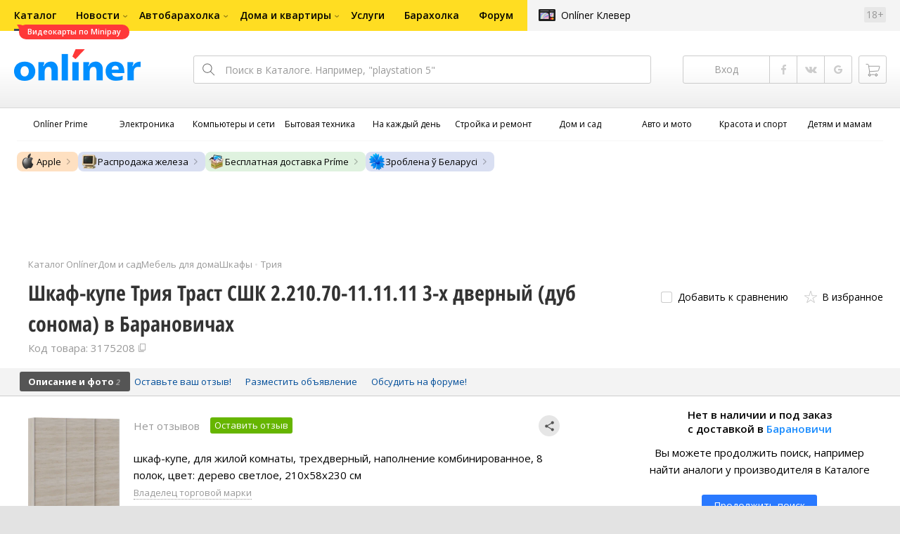

--- FILE ---
content_type: text/html;charset=UTF-8
request_url: https://catalog.onliner.by/wardrobes/triya/trastssk221070l9?region=baranovichi
body_size: 25804
content:
<!DOCTYPE html>
<html class="responsive-layout" lang="ru" data-n-head="%7B%22class%22:%7B%22ssr%22:%22responsive-layout%22%7D,%22lang%22:%7B%22ssr%22:%22ru%22%7D%7D">
  <head >
    <title>Трия Траст СШК 2.210.70-11.11.11 3-х дверный (дуб сонома) шкаф-купе купить в Барановичах</title><meta data-n-head="ssr" charset="utf-8"><meta data-n-head="ssr" name="viewport" content="width=device-width,initial-scale=1.0,minimum-scale=1.0,maximum-scale=1.0,user-scalable=no"><meta data-n-head="ssr" data-hid="description" name="description" content="Купить шкаф-купе Трия Траст СШК 2.210.70-11.11.11 3-х дверный (дуб сонома) в Барановичах в Каталоге Onlíner. Доставка по РБ. Оплата покупок в кредит. График цен. Скидки. Возврат до 50 рублей с покупки"><meta data-n-head="ssr" data-hid="og:url" property="og:url" content="https://catalog.onliner.by/wardrobes/triya/trastssk221070l9"><meta data-n-head="ssr" data-hid="og:type" property="og:type" content="website"><meta data-n-head="ssr" data-hid="og:title" property="og:title" content="Трия Траст СШК 2.210.70-11.11.11 3-х дверный (дуб сонома) шкаф-купе купить в Барановичах"><meta data-n-head="ssr" data-hid="og:description" property="og:description" content="Купить шкаф-купе Трия Траст СШК 2.210.70-11.11.11 3-х дверный (дуб сонома) в Барановичах в Каталоге Onlíner. Доставка по РБ. Оплата покупок в кредит. График цен. Скидки. Возврат до 50 рублей с покупки"><meta data-n-head="ssr" data-hid="og:image" property="og:image" content="https://imgproxy.onliner.by/53jkhjIxwaPT-mSl2awF68dO-XUqTDp6i5Ky8xf7ywM/w:170/h:250/z:2/f:jpg/aHR0cHM6Ly9jb250/ZW50Lm9ubGluZXIu/YnkvY2F0YWxvZy9k/ZXZpY2Uvb3JpZ2lu/YWwvNTJiZTk1NzU4/NWUxMTUxN2RmMTcz/Mjk1NjczM2VhMWUu/anBlZw"><meta data-n-head="ssr" data-hid="og:site_name" property="og:site_name" content="Каталог Onlíner"><meta data-n-head="ssr" data-hid="keywords" name="keywords" content="Купить Трия Траст СШК 2.210.70-11.11.11 3-х дверный (дуб сонома) в Барановичах"><link data-n-head="ssr" rel="preconnect" href="https://gc.onliner.by"><link data-n-head="ssr" rel="preconnect" href="https://imgproxy.onliner.by"><link data-n-head="ssr" rel="preconnect" href="https://cdn.onliner.by/"><link data-n-head="ssr" rel="preconnect" href="https://cdn.diginetica.net/"><link data-n-head="ssr" rel="preconnect" href="https://tracking.diginetica.net/"><link data-n-head="ssr" rel="preconnect" href="https://tracking-app.diginetica.net/"><link data-n-head="ssr" rel="preload" as="font" type="font/woff2" href="https://cdn.onliner.by/fonts/opensans-regular-cyr-webfont.woff2" fetchpriority="high" crossorigin="anonymous"><link data-n-head="ssr" rel="preload" as="font" type="font/woff2" href="https://cdn.onliner.by/fonts/opensans-regular-lat-webfont.woff2" fetchpriority="high" crossorigin="anonymous"><link data-n-head="ssr" rel="preload" as="font" type="font/woff2" href="https://cdn.onliner.by/fonts/opensans-semibold-cyr-webfont.woff2" fetchpriority="high" crossorigin="anonymous"><link data-n-head="ssr" rel="preload" as="font" type="font/woff2" href="https://cdn.onliner.by/fonts/opensans-semibold-lat-webfont.woff2" fetchpriority="high" crossorigin="anonymous"><link data-n-head="ssr" rel="preload" as="font" type="font/woff2" href="https://cdn.onliner.by/fonts/opensans-bold-cyr-webfont.woff2" fetchpriority="high" crossorigin="anonymous"><link data-n-head="ssr" rel="preload" as="font" type="font/woff2" href="https://cdn.onliner.by/fonts/opensans-bold-lat-webfont.woff2" fetchpriority="high" crossorigin="anonymous"><link data-n-head="ssr" rel="preload" as="font" type="font/woff2" href="https://cdn.onliner.by/fonts/opensans-condbold-cyr-webfont.woff2" fetchpriority="high" crossorigin="anonymous"><link data-n-head="ssr" rel="preload" as="font" type="font/woff2" href="https://cdn.onliner.by/fonts/opensans-condbold-lat-webfont.woff2" fetchpriority="high" crossorigin="anonymous"><link data-n-head="ssr" rel="shortcut icon" href="https://gc.onliner.by/images/logo/icons/catalog/favicon-16x16.ico"><link data-n-head="ssr" rel="icon" type="image/x-icon" href="https://gc.onliner.by/images/logo/icons/catalog/favicon-48x48.ico"><link data-n-head="ssr" rel="icon" type="image/png" href="https://gc.onliner.by/images/logo/icons/catalog/favicon-16x16.png" sizes="16x16"><link data-n-head="ssr" rel="icon" type="image/png" href="https://gc.onliner.by/images/logo/icons/catalog/favicon-32x32.png" sizes="32x32"><link data-n-head="ssr" rel="icon" type="image/png" href="https://gc.onliner.by/images/logo/icons/catalog/favicon-96x96.png" sizes="96x96"><link data-n-head="ssr" rel="icon" type="image/png" href="https://gc.onliner.by/images/logo/icons/catalog/favicon-192x192.png" sizes="192x192"><link data-n-head="ssr" rel="stylesheet" href="/css/core/style.8dbb083c49.css"><link data-n-head="ssr" rel="stylesheet" href="/css/critical-styles.cd8fa02b63.css"><link data-n-head="ssr" rel="stylesheet" href="/css/global.46b3cf6ab0.css"><link data-n-head="ssr" rel="stylesheet" href="https://cart.onliner.by/assets/cart-catalog.css"><link data-n-head="ssr" rel="preload" href="https://imgproxy.onliner.by/53jkhjIxwaPT-mSl2awF68dO-XUqTDp6i5Ky8xf7ywM/w:170/h:250/z:2/f:jpg/aHR0cHM6Ly9jb250/ZW50Lm9ubGluZXIu/YnkvY2F0YWxvZy9k/ZXZpY2Uvb3JpZ2lu/YWwvNTJiZTk1NzU4/NWUxMTUxN2RmMTcz/Mjk1NjczM2VhMWUu/anBlZw" as="image" fetchpriority="high"><link data-n-head="ssr" rel="stylesheet" href="/css/swiper.0fe444daa1.css"><link data-n-head="ssr" rel="stylesheet" href="/css/product.6d1bf80a8d.css"><link data-n-head="ssr" rel="stylesheet" href="/css/core/catalog-card.f2abf14e07.css"><link data-n-head="ssr" rel="canonical" href="https://catalog.onliner.by/wardrobes/triya/trastssk221070l9?region=baranovichi"><script data-n-head="ssr" src="https://gc.onliner.by/js/mediameter/counter.js" async></script><script data-n-head="ssr" src="https://yandex.ru/ads/system/context.js" async></script><script data-n-head="ssr" data-hid="gtm-script">if(!window._gtm_init){window._gtm_init=1;(function(w,n,d,m,e,p){w[d]=(w[d]==1||n[d]=='yes'||n[d]==1||n[m]==1||(w[e]&&w[e][p]&&w[e][p]()))?1:0})(window,navigator,'doNotTrack','msDoNotTrack','external','msTrackingProtectionEnabled');(function(w,d,s,l,x,y){w[x]={};w._gtm_inject=function(i){if(w.doNotTrack||w[x][i])return;w[x][i]=1;w[l]=w[l]||[];w[l].push({'gtm.start':new Date().getTime(),event:'gtm.js'});var f=d.getElementsByTagName(s)[0],j=d.createElement(s);j.async=true;j.src='https://www.googletagmanager.com/gtm.js?id='+i;f.parentNode.insertBefore(j,f);}})(window,document,'script','dataLayer','_gtm_ids','_gtm_inject')}</script><script data-n-head="ssr" data-hid="jsonld" type="application/ld+json">[{"@context":"https://schema.org","@type":"BreadcrumbList","itemListElement":[{"@type":"ListItem","position":1,"name":"Каталог Onlíner","item":"https://catalog.onliner.by"},{"@type":"ListItem","position":2,"name":"Дом и сад","item":"https://catalog.onliner.by/cat/household"},{"@type":"ListItem","position":3,"name":"Мебель для дома","item":"https://catalog.onliner.by/cat/household/mebel-dlya-doma"},{"@type":"ListItem","position":4,"name":"Шкафы","item":"https://catalog.onliner.by/wardrobes"},{"@type":"ListItem","position":5,"name":"Трия","item":"https://catalog.onliner.by/wardrobes/triya"},{"@type":"ListItem","position":6,"name":"Шкаф-купе Трия Траст СШК 2.210.70-11.11.11 3-х дверный (дуб сонома) в Барановичах","item":"https://catalog.onliner.by/wardrobes/triya/trastssk221070l9"}]},{"@context":"https://schema.org","@type":"Product","name":"Шкаф-купе Трия Траст СШК 2.210.70-11.11.11 3-х дверный (дуб сонома)","brand":{"@type":"Brand","name":"Трия"},"model":"Траст СШК 2.210.70-11.11.11 3-х дверный (дуб сонома)","category":"Шкафы","url":"https://catalog.onliner.by/wardrobes/triya/trastssk221070l9","description":"шкаф-купе, для жилой комнаты, трехдверный, наполнение комбинированное, 8 полок, цвет: дерево светлое, 210x58x230 см","image":"https://imgproxy.onliner.by/e7niD90dc2OrYUr5lFNbwYXHgv8urWk04W5nCjTJkxw/w:700/h:550/f:jpg/aHR0cHM6Ly9jb250/ZW50Lm9ubGluZXIu/YnkvY2F0YWxvZy9k/ZXZpY2UvMjAyMi81/MmJlOTU3NTg1ZTEx/NTE3ZGYxNzMyOTU2/NzMzZWExZS5qcGVn","sku":"3175208","identifier":{"@type":"PropertyValue","name":"Onliner product slug","value":"trastssk221070l9"},"offers":{"@type":"AggregateOffer","availability":"https://schema.org/OutOfStock","offerCount":0},"aggregateRating":{"@type":"AggregateRating","ratingCount":0,"reviewCount":0,"ratingValue":0,"bestRating":5,"worstRating":1}}]</script><link rel="modulepreload" as="script" crossorigin href="/assets-ssr/client-BVkuvglt.js"><link rel="prefetch" as="script" crossorigin href="/assets-ssr/browser-BhkC2WXw.js"><link rel="prefetch" as="script" crossorigin href="/assets-ssr/bookmarks-CSfJVUDC.js"><link rel="prefetch" as="script" crossorigin href="/assets-ssr/bottom-stick-xfTvIL6f.js"><link rel="prefetch" as="script" crossorigin href="/assets-ssr/format-D1Yj3ETj.js"><link rel="prefetch" as="script" crossorigin href="/assets-ssr/isEmpty-BXFE8KF2.js"><link rel="prefetch" as="script" crossorigin href="/assets-ssr/throttle-BXrIhWuC.js"><link rel="prefetch" as="script" crossorigin href="/assets-ssr/tags-D5HokdGa.js"><link rel="prefetch" as="script" crossorigin href="/assets-ssr/_isIterateeCall-AyFGNFeE.js"><link rel="prefetch" as="script" crossorigin href="/assets-ssr/url-DcgFQPLx.js"><link rel="prefetch" as="script" crossorigin href="/assets-ssr/notifications-CPgnj8hI.js"><link rel="prefetch" as="script" crossorigin href="/assets-ssr/superprice-subscription-BWWXm7BB.js"><link rel="prefetch" as="script" crossorigin href="/assets-ssr/product-item-DpSrZQ_j.js"><link rel="prefetch" as="script" crossorigin href="/assets-ssr/add-to-cart-button-Di1WG2AK.js"><link rel="prefetch" as="script" crossorigin href="/assets-ssr/product-card-CZ5ljMwK.js"><link rel="prefetch" as="script" crossorigin href="/assets-ssr/utils-Cqe8C3_3.js"><link rel="prefetch" as="script" crossorigin href="/assets-ssr/confirm-adult-BLX9ZYrx.js"><link rel="prefetch" as="style" crossorigin href="/assets-ssr/used-edit-BvWdAhiB.css"><link rel="prefetch" as="script" crossorigin href="/assets-ssr/create-BKP9FlO9.js"><link rel="prefetch" as="script" crossorigin href="/assets-ssr/used-edit-Q8TVrZ2b.js"><link rel="prefetch" as="script" crossorigin href="/assets-ssr/image-upload-Y8-Xf8M2.js"><link rel="prefetch" as="script" crossorigin href="/assets-ssr/index-BOKI5GHk.js"><link rel="prefetch" as="script" crossorigin href="/assets-ssr/navigation-page-PIxOoAB5.js"><link rel="prefetch" as="script" crossorigin href="/assets-ssr/navigation-NOtLlLJ8.js"><link rel="prefetch" as="script" crossorigin href="/assets-ssr/classes-to-selector-Br0XARct.js"><link rel="prefetch" as="script" crossorigin href="/assets-ssr/_id-Am0qIot3.js"><link rel="prefetch" as="style" crossorigin href="/assets-ssr/used-offer-DKP3ZC7d.css"><link rel="prefetch" as="style" crossorigin href="/assets-ssr/common-gallery-Da8h4316.css"><link rel="prefetch" as="script" crossorigin href="/assets-ssr/_id-CLTFJNiT.js"><link rel="prefetch" as="script" crossorigin href="/assets-ssr/adfox-banner-MOM8sn4-.js"><link rel="prefetch" as="script" crossorigin href="/assets-ssr/navigation-arrows-BPJqoO68.js"><link rel="prefetch" as="script" crossorigin href="/assets-ssr/used-offer-CYkXTB8V.js"><link rel="prefetch" as="script" crossorigin href="/assets-ssr/gallery-XRjpyI-Z.js"><link rel="prefetch" as="script" crossorigin href="/assets-ssr/common-gallery-CHYvN-Iw.js"><link rel="prefetch" as="script" crossorigin href="/assets-ssr/used-D1bjnWen.js"><link rel="prefetch" as="script" crossorigin href="/assets-ssr/index-CGHHOaJi.js"><link rel="prefetch" as="script" crossorigin href="/assets-ssr/breadcrumbs-d8oYvl3K.js"><link rel="prefetch" as="script" crossorigin href="/assets-ssr/index-BFkHTbF6.js"><link rel="prefetch" as="script" crossorigin href="/assets-ssr/index-B8k3sXO3.js"><link rel="prefetch" as="script" crossorigin href="/assets-ssr/products-item-B791U2Bx.js"><link rel="prefetch" as="script" crossorigin href="/assets-ssr/_slug-DeXmjrJw.js"><link rel="prefetch" as="style" crossorigin href="/assets-ssr/_schema-BNPNXjd9.css"><link rel="prefetch" as="style" crossorigin href="/assets-ssr/core-Cco8Qh9i.css"><link rel="prefetch" as="script" crossorigin href="/assets-ssr/_schema-DqQHOAGw.js"><link rel="prefetch" as="script" crossorigin href="/assets-ssr/core-BvIvi9ze.js"><link rel="prefetch" as="script" crossorigin href="/assets-ssr/routes-CGWkhrNs.js"><link rel="prefetch" as="script" crossorigin href="/assets-ssr/index-C9h-3QYL.js"><link rel="prefetch" as="style" crossorigin href="/assets-ssr/index-CRgX9dQX.css"><link rel="prefetch" as="script" crossorigin href="/assets-ssr/index-1cb6GIuh.js"><link rel="prefetch" as="script" crossorigin href="/assets-ssr/index-kfcjFhMC.js"><link rel="prefetch" as="style" crossorigin href="/assets-ssr/index-tn0RQdqM.css"><link rel="prefetch" as="script" crossorigin href="/assets-ssr/index-DxqaKBlP.js"><link rel="prefetch" as="script" crossorigin href="/assets-ssr/product-positions-CCT7IWpW.js"><link rel="prefetch" as="script" crossorigin href="/assets-ssr/product-header-O4GmUMO-.js"><link rel="prefetch" as="script" crossorigin href="/assets-ssr/product-page-BMBAV2VU.js"><link rel="prefetch" as="script" crossorigin href="/assets-ssr/diginetica-recommendations-CLg4ZS-X.js"><link rel="prefetch" as="script" crossorigin href="/assets-ssr/prices-mYytbV-t.js"><link rel="prefetch" as="style" crossorigin href="/assets-ssr/index-BUOQBFrf.css"><link rel="prefetch" as="script" crossorigin href="/assets-ssr/index-ofOOjIyW.js"><link rel="prefetch" as="script" crossorigin href="/assets-ssr/head-T7kBXBaM.js"><link rel="prefetch" as="script" crossorigin href="/assets-ssr/index-BTpcYwVK.js"><link rel="prefetch" as="script" crossorigin href="/assets-ssr/head-BWoAOZmp.js"><link rel="prefetch" as="script" crossorigin href="/assets-ssr/create-DRABGBNM.js"><link rel="prefetch" as="style" crossorigin href="/assets-ssr/_offer-Br7gHgLV.css"><link rel="prefetch" as="script" crossorigin href="/assets-ssr/_offer-Cu53S1Ek.js"><link rel="prefetch" as="script" crossorigin href="/assets-ssr/jquery.menu-aim-DuK4Moag.js"><link rel="stylesheet" href="/assets-ssr/client-NjUnggy2.css" crossorigin>
  </head>
  <body class="       no-touch     " data-n-head="%7B%22class%22:%7B%22ssr%22:%5B%22%22,%22%22,%22%22,%22%22,%22%22,%22%22,%22%22,%22no-touch%22,%22%22,%22%22,%22%22,%22%22,%22%22%5D%7D%7D">
    <noscript data-n-head="ssr" data-hid="gtm-noscript" data-pbody="true"></noscript><div data-server-rendered="true" id="__nuxt"><div id="__layout"><div data-fetch-key="default-layout:0"><div class="layout-container"><div id="container"><div class="g-container-outer"><div class="l-gradient-wrapper"><header class="g-top"><div class="header-style"><!----></div><div class="b-top-menu"><div class="g-top-i"><nav class="b-top-navigation"><ul class="b-main-navigation"><li class="b-main-navigation__item b-main-navigation__item_current"><a href="https://catalog.onliner.by/videocard?is_by_parts=1&amp;utm_source=onliner&amp;utm_medium=babl&amp;utm_campaign=videocard_minipay" target="_self" class="b-main-navigation__advert b-main-navigation__advert_universal"><div class="b-main-navigation__bubble b-main-navigation__bubble_universal" style="color:#FFFFFF;background-color:#FF3939;"> Видеокарты по Minipay <svg width="13" height="13" viewBox="0 0 13 13" fill="none" style="color:#FF3939;"><path d="M9.16821 1.45252C7.22163 0.520094 5.08519 0 2.85 0C1.89141 0 0.912697 0.117201 0 0.300014C2.79816 3.00973 3.57245 7.58069 4.04041 11.4276C4.08739 11.9643 4.17475 12.4895 4.29944 13H13V0.106333C11.6176 0.304071 10.3221 0.771079 9.16821 1.45252Z" fill="currentColor"></path></svg></div></a><a href="https://catalog.onliner.by" class="b-main-navigation__link"><span class="b-main-navigation__text"> Каталог</span></a></li><li class="b-main-navigation__item b-main-navigation__item_arrow"><a href="https://www.onliner.by" class="b-main-navigation__link"><span class="b-main-navigation__text">Новости</span></a><!----></li><li class="b-main-navigation__item b-main-navigation__item_arrow"><a href="https://ab.onliner.by" class="b-main-navigation__link"><span class="b-main-navigation__text">Автобарахолка</span></a><!----></li><li class="b-main-navigation__item b-main-navigation__item_arrow"><a href="https://r.onliner.by/pk" class="b-main-navigation__link"><span class="b-main-navigation__text">Дома и квартиры</span></a><!----></li><li class="b-main-navigation__item"><a href="https://s.onliner.by/tasks" class="b-main-navigation__link"><span class="b-main-navigation__text"> Услуги</span></a></li><li class="b-main-navigation__item"><a href="https://baraholka.onliner.by" class="b-main-navigation__link"><span class="b-main-navigation__text"> Барахолка</span></a></li><li class="b-main-navigation__item"><a href="https://forum.onliner.by" class="b-main-navigation__link"><span class="b-main-navigation__text"> Форум</span></a></li></ul><a href="https://clever.onliner.by/?utm_source=onliner&amp;utm_medium=navigation&amp;utm_campaign=clever" target="_blank" class="b-top-navigation-clover">Onlíner Клевер</a><!----><div class="b-top-navigation-age">18+</div></nav></div></div><div class="b-top-actions"><div class="g-top-i"><div class="b-top-logo"><a href="https://www.onliner.by"><img srcset="https://gc.onliner.by/images/logo/onliner_logo.v3.png?1768910417, https://gc.onliner.by/images/logo/onliner_logo.v3@2x.png?1768910417 2x" src="https://gc.onliner.by/images/logo/onliner_logo.v3.png?1768910417" width="180" height="45" alt="Onlíner" class="onliner_logo"></a></div><div class="b-top-wrapper"><div data-fetch-key="search:0" class="fast-search"><div class="fast-search__form"><input type="text" tabindex="1" placeholder="Поиск в Каталоге. Например, &quot;playstation 5&quot;" value="" class="fast-search__input ym-record-keys"></div><!----></div><div class="notice-offers__container"><div class="notice-offers"><div class="notice-offers__list ym-hide-content"></div></div></div><div class="b-top-profile b-top-profile_specific"><div class="b-top-profile__list"><!----><div class="b-top-profile__item"><a href="https://cart.onliner.by" class="b-top-profile__cart"><!----></a></div></div><div><div class="auth-bar auth-bar--top"><div class="auth-bar__item auth-bar__item--text"> Вход </div><div title="Facebook" class="auth-bar__item auth-bar__item--fb"></div><div title="ВКонтакте" class="auth-bar__item auth-bar__item--vk-alter"></div><div title="Google" class="auth-bar__item auth-bar__item--gg"></div><!----></div><div class="auth-bar auth-bar--top"><div class="auth-bar auth-bar--top"><a href="https://cart.onliner.by" title="Корзина" class="auth-bar__item auth-bar__item--cart"><!----></a></div></div></div></div><div id="popup-notifications" class="notice-offers__container"><div REMOVEME="visible: true" class="notice-offers"><div REMOVEME="foreach: { data: $root.notificationsList, as: 'notification' }" class="notice-offers__list"></div></div></div></div></div></div><!----></header><div class="g-middle"><div class="g-middle-i"><div class="catalog-navigation"><div class="catalog-navigation-bar"><input type="text" placeholder="Поиск" class="catalog-navigation-bar__input"><button class="catalog-navigation-bar__button catalog-navigation-bar__button_common"><span class="catalog-navigation-bar__button-text catalog-navigation-bar__button-text_on"> Каталог </span><span class="catalog-navigation-bar__button-text catalog-navigation-bar__button-text_off"> Закрыть </span></button><button class="catalog-navigation-bar__button catalog-navigation-bar__button_back"> Назад </button></div><div class="catalog-navigation__title">Каталог</div><div class="catalog-navigation-classifier catalog-navigation-classifier_simple"><a href="/cat/prime" title="Onlíner Prime" class="catalog-navigation-classifier__item"><span class="catalog-navigation-classifier__item-icon"><picture class="catalog-navigation-classifier__item-picture"><source srcset="
              https://imgproxy.onliner.by/ggKHWYMQpobvjtZ597_uvoSxYumIQIuTR7uzV8-e7U0/w:80/h:80/f:png/aHR0cHM6Ly9nYy5v/bmxpbmVyLmJ5L2lt/YWdlcy9jYXRhbG9n/L25hdmlnYXRpb24v/Y2F0ZWdvcmllcy9w/cmltZS5wbmc   1x,
              https://imgproxy.onliner.by/NIOQSJEs7mXh8TTMGwsT-rqBKT8aVGoqgxMR04Fdk4E/w:160/h:160/f:png/aHR0cHM6Ly9nYy5v/bmxpbmVyLmJ5L2lt/YWdlcy9jYXRhbG9n/L25hdmlnYXRpb24v/Y2F0ZWdvcmllcy9w/cmltZS5wbmc 2x
            " type="image/png"><img width="64px" height="64px" alt="Onlíner Prime" loading="lazy" src="https://imgproxy.onliner.by/NIOQSJEs7mXh8TTMGwsT-rqBKT8aVGoqgxMR04Fdk4E/w:160/h:160/f:png/aHR0cHM6Ly9nYy5v/bmxpbmVyLmJ5L2lt/YWdlcy9jYXRhbG9n/L25hdmlnYXRpb24v/Y2F0ZWdvcmllcy9w/cmltZS5wbmc" class="catalog-navigation-classifier__item-image"></picture></span><span class="catalog-navigation-classifier__item-title"><span class="catalog-navigation-classifier__item-title-wrapper"> Onlíner Prime </span></span></a><a href="/cat/electronics" title="Электроника" class="catalog-navigation-classifier__item"><span class="catalog-navigation-classifier__item-icon"><picture class="catalog-navigation-classifier__item-picture"><source srcset="
              https://imgproxy.onliner.by/d5GTZ7eDQzVPaRlxjUvTdo4X6cSXXC1SgyEsy_bMr6A/w:80/h:80/f:png/aHR0cHM6Ly9nYy5v/bmxpbmVyLmJ5L2lt/YWdlcy9jYXRhbG9n/L25hdmlnYXRpb24v/Y2F0ZWdvcmllcy9l/bGVrdHJvbmlrYS5w/bmc   1x,
              https://imgproxy.onliner.by/Z_M8tp4JouZs9YIAycsMQMVUM0yCPWEl1mJHVp8k8_U/w:160/h:160/f:png/aHR0cHM6Ly9nYy5v/bmxpbmVyLmJ5L2lt/YWdlcy9jYXRhbG9n/L25hdmlnYXRpb24v/Y2F0ZWdvcmllcy9l/bGVrdHJvbmlrYS5w/bmc 2x
            " type="image/png"><img width="64px" height="64px" alt="Электроника" loading="lazy" src="https://imgproxy.onliner.by/Z_M8tp4JouZs9YIAycsMQMVUM0yCPWEl1mJHVp8k8_U/w:160/h:160/f:png/aHR0cHM6Ly9nYy5v/bmxpbmVyLmJ5L2lt/YWdlcy9jYXRhbG9n/L25hdmlnYXRpb24v/Y2F0ZWdvcmllcy9l/bGVrdHJvbmlrYS5w/bmc" class="catalog-navigation-classifier__item-image"></picture></span><span class="catalog-navigation-classifier__item-title"><span class="catalog-navigation-classifier__item-title-wrapper"> Электроника </span></span></a><a href="/cat/computers" title="Компьютеры и сети" class="catalog-navigation-classifier__item"><span class="catalog-navigation-classifier__item-icon"><picture class="catalog-navigation-classifier__item-picture"><source srcset="
              https://imgproxy.onliner.by/LFOqa4I_v6ER3XpSO3g4FlIl3MisdH3dnsOsmUTta3I/w:80/h:80/f:png/aHR0cHM6Ly9nYy5v/bmxpbmVyLmJ5L2lt/YWdlcy9jYXRhbG9n/L25hdmlnYXRpb24v/Y2F0ZWdvcmllcy9r/b21weXV0ZXJ5X2lf/c2V0aS5wbmc   1x,
              https://imgproxy.onliner.by/Ht1EkIVqlqo1-0UlXL1uWYqzmTtsmgHoqp5bFUADsK4/w:160/h:160/f:png/aHR0cHM6Ly9nYy5v/bmxpbmVyLmJ5L2lt/YWdlcy9jYXRhbG9n/L25hdmlnYXRpb24v/Y2F0ZWdvcmllcy9r/b21weXV0ZXJ5X2lf/c2V0aS5wbmc 2x
            " type="image/png"><img width="64px" height="64px" alt="Компьютеры и сети" loading="lazy" src="https://imgproxy.onliner.by/Ht1EkIVqlqo1-0UlXL1uWYqzmTtsmgHoqp5bFUADsK4/w:160/h:160/f:png/aHR0cHM6Ly9nYy5v/bmxpbmVyLmJ5L2lt/YWdlcy9jYXRhbG9n/L25hdmlnYXRpb24v/Y2F0ZWdvcmllcy9r/b21weXV0ZXJ5X2lf/c2V0aS5wbmc" class="catalog-navigation-classifier__item-image"></picture></span><span class="catalog-navigation-classifier__item-title"><span class="catalog-navigation-classifier__item-title-wrapper"> Компьютеры и сети </span></span></a><a href="/cat/appliance" title="Бытовая техника" class="catalog-navigation-classifier__item"><span class="catalog-navigation-classifier__item-icon"><picture class="catalog-navigation-classifier__item-picture"><source srcset="
              https://imgproxy.onliner.by/XbHOSwos3l5l2hQRIsU-oR_KgQF3GMw9bZDxFocBJN4/w:80/h:80/f:png/aHR0cHM6Ly9nYy5v/bmxpbmVyLmJ5L2lt/YWdlcy9jYXRhbG9n/L25hdmlnYXRpb24v/Y2F0ZWdvcmllcy9i/eXRvdmF5YV90ZWhu/aWthLnBuZw   1x,
              https://imgproxy.onliner.by/_eu3Ql7AY2X1syyfQe-2rHx4MSzN2xMGU0M7If1HgJQ/w:160/h:160/f:png/aHR0cHM6Ly9nYy5v/bmxpbmVyLmJ5L2lt/YWdlcy9jYXRhbG9n/L25hdmlnYXRpb24v/Y2F0ZWdvcmllcy9i/eXRvdmF5YV90ZWhu/aWthLnBuZw 2x
            " type="image/png"><img width="64px" height="64px" alt="Бытовая техника" loading="lazy" src="https://imgproxy.onliner.by/_eu3Ql7AY2X1syyfQe-2rHx4MSzN2xMGU0M7If1HgJQ/w:160/h:160/f:png/aHR0cHM6Ly9nYy5v/bmxpbmVyLmJ5L2lt/YWdlcy9jYXRhbG9n/L25hdmlnYXRpb24v/Y2F0ZWdvcmllcy9i/eXRvdmF5YV90ZWhu/aWthLnBuZw" class="catalog-navigation-classifier__item-image"></picture></span><span class="catalog-navigation-classifier__item-title"><span class="catalog-navigation-classifier__item-title-wrapper"> Бытовая техника </span></span></a><a href="/cat/fmcg" title="На каждый день" class="catalog-navigation-classifier__item"><span class="catalog-navigation-classifier__item-icon"><picture class="catalog-navigation-classifier__item-picture"><source srcset="
              https://imgproxy.onliner.by/eEUX_wmYSOvcjXmc0fLhsuOFHoS76tLWYvlEt5IBcIE/w:80/h:80/f:png/aHR0cHM6Ly9nYy5v/bmxpbmVyLmJ5L2lt/YWdlcy9jYXRhbG9n/L25hdmlnYXRpb24v/Y2F0ZWdvcmllcy9u/YV9rYXpkeWpfZGVu/LnBuZw   1x,
              https://imgproxy.onliner.by/ZkBCSaOYRUK_O50ZyLciJZBcsBs__Oq1oXOfR3l8kcc/w:160/h:160/f:png/aHR0cHM6Ly9nYy5v/bmxpbmVyLmJ5L2lt/YWdlcy9jYXRhbG9n/L25hdmlnYXRpb24v/Y2F0ZWdvcmllcy9u/YV9rYXpkeWpfZGVu/LnBuZw 2x
            " type="image/png"><img width="64px" height="64px" alt="На каждый день" loading="lazy" src="https://imgproxy.onliner.by/ZkBCSaOYRUK_O50ZyLciJZBcsBs__Oq1oXOfR3l8kcc/w:160/h:160/f:png/aHR0cHM6Ly9nYy5v/bmxpbmVyLmJ5L2lt/YWdlcy9jYXRhbG9n/L25hdmlnYXRpb24v/Y2F0ZWdvcmllcy9u/YV9rYXpkeWpfZGVu/LnBuZw" class="catalog-navigation-classifier__item-image"></picture></span><span class="catalog-navigation-classifier__item-title"><span class="catalog-navigation-classifier__item-title-wrapper"> На каждый день </span></span></a><a href="/cat/building" title="Стройка и ремонт" class="catalog-navigation-classifier__item"><span class="catalog-navigation-classifier__item-icon"><picture class="catalog-navigation-classifier__item-picture"><source srcset="
              https://imgproxy.onliner.by/Qk8zpQVFeVW0-y_MvzgkocMm1EN_rLKAgjoRFZfGGUM/w:80/h:80/f:png/aHR0cHM6Ly9nYy5v/bmxpbmVyLmJ5L2lt/YWdlcy9jYXRhbG9n/L25hdmlnYXRpb24v/Y2F0ZWdvcmllcy9z/dHJveWthX2lfcmVt/b250LnBuZw   1x,
              https://imgproxy.onliner.by/iFDAzHoHNFk8PgcAy1681rJHqBHOjz0pQuCWdgmeFpA/w:160/h:160/f:png/aHR0cHM6Ly9nYy5v/bmxpbmVyLmJ5L2lt/YWdlcy9jYXRhbG9n/L25hdmlnYXRpb24v/Y2F0ZWdvcmllcy9z/dHJveWthX2lfcmVt/b250LnBuZw 2x
            " type="image/png"><img width="64px" height="64px" alt="Стройка и ремонт" loading="lazy" src="https://imgproxy.onliner.by/iFDAzHoHNFk8PgcAy1681rJHqBHOjz0pQuCWdgmeFpA/w:160/h:160/f:png/aHR0cHM6Ly9nYy5v/bmxpbmVyLmJ5L2lt/YWdlcy9jYXRhbG9n/L25hdmlnYXRpb24v/Y2F0ZWdvcmllcy9z/dHJveWthX2lfcmVt/b250LnBuZw" class="catalog-navigation-classifier__item-image"></picture></span><span class="catalog-navigation-classifier__item-title"><span class="catalog-navigation-classifier__item-title-wrapper"> Стройка и ремонт </span></span></a><a href="/cat/household" title="Дом и сад" class="catalog-navigation-classifier__item"><span class="catalog-navigation-classifier__item-icon"><picture class="catalog-navigation-classifier__item-picture"><source srcset="
              https://imgproxy.onliner.by/mJzhDvWH2_g7T8injHtCzTB9F3py4AiWKxrGBn6cprg/w:80/h:80/f:png/aHR0cHM6Ly9nYy5v/bmxpbmVyLmJ5L2lt/YWdlcy9jYXRhbG9n/L25hdmlnYXRpb24v/Y2F0ZWdvcmllcy9k/b21faV9zYWQucG5n   1x,
              https://imgproxy.onliner.by/HNpX5NF7AcOgWt8uk7uAEnngViGi0db2EUnBSgpsjgw/w:160/h:160/f:png/aHR0cHM6Ly9nYy5v/bmxpbmVyLmJ5L2lt/YWdlcy9jYXRhbG9n/L25hdmlnYXRpb24v/Y2F0ZWdvcmllcy9k/b21faV9zYWQucG5n 2x
            " type="image/png"><img width="64px" height="64px" alt="Дом и сад" loading="lazy" src="https://imgproxy.onliner.by/HNpX5NF7AcOgWt8uk7uAEnngViGi0db2EUnBSgpsjgw/w:160/h:160/f:png/aHR0cHM6Ly9nYy5v/bmxpbmVyLmJ5L2lt/YWdlcy9jYXRhbG9n/L25hdmlnYXRpb24v/Y2F0ZWdvcmllcy9k/b21faV9zYWQucG5n" class="catalog-navigation-classifier__item-image"></picture></span><span class="catalog-navigation-classifier__item-title"><span class="catalog-navigation-classifier__item-title-wrapper"> Дом и сад </span></span></a><a href="/cat/auto" title="Авто и мото" class="catalog-navigation-classifier__item"><span class="catalog-navigation-classifier__item-icon"><picture class="catalog-navigation-classifier__item-picture"><source srcset="
              https://imgproxy.onliner.by/Pd39jKpz3a_-4YADkljnEgiQy1rqmWezacA4r8-efVY/w:80/h:80/f:png/aHR0cHM6Ly9nYy5v/bmxpbmVyLmJ5L2lt/YWdlcy9jYXRhbG9n/L25hdmlnYXRpb24v/Y2F0ZWdvcmllcy9h/dnRvX2lfbW90by5w/bmc   1x,
              https://imgproxy.onliner.by/kTR-G6Jmgy35yVZtVcQEdHlGH20CBaTXxkOxADAsrOQ/w:160/h:160/f:png/aHR0cHM6Ly9nYy5v/bmxpbmVyLmJ5L2lt/YWdlcy9jYXRhbG9n/L25hdmlnYXRpb24v/Y2F0ZWdvcmllcy9h/dnRvX2lfbW90by5w/bmc 2x
            " type="image/png"><img width="64px" height="64px" alt="Авто и мото" loading="lazy" src="https://imgproxy.onliner.by/kTR-G6Jmgy35yVZtVcQEdHlGH20CBaTXxkOxADAsrOQ/w:160/h:160/f:png/aHR0cHM6Ly9nYy5v/bmxpbmVyLmJ5L2lt/YWdlcy9jYXRhbG9n/L25hdmlnYXRpb24v/Y2F0ZWdvcmllcy9h/dnRvX2lfbW90by5w/bmc" class="catalog-navigation-classifier__item-image"></picture></span><span class="catalog-navigation-classifier__item-title"><span class="catalog-navigation-classifier__item-title-wrapper"> Авто и мото </span></span></a><a href="/cat/lifestyle" title="Красота и спорт" class="catalog-navigation-classifier__item"><span class="catalog-navigation-classifier__item-icon"><picture class="catalog-navigation-classifier__item-picture"><source srcset="
              https://imgproxy.onliner.by/RehKloqiQXGTxXfMD2BIQSD9HfTuK6IWeFQcU9qjdUI/w:80/h:80/f:png/aHR0cHM6Ly9nYy5v/bmxpbmVyLmJ5L2lt/YWdlcy9jYXRhbG9n/L25hdmlnYXRpb24v/Y2F0ZWdvcmllcy9r/cmFzb3RhX2lfc3Bv/cnQucG5n   1x,
              https://imgproxy.onliner.by/Yt8nogToHULH_YR6Mc2JdDp4dTlWei0hnJrI-tU_bZc/w:160/h:160/f:png/aHR0cHM6Ly9nYy5v/bmxpbmVyLmJ5L2lt/YWdlcy9jYXRhbG9n/L25hdmlnYXRpb24v/Y2F0ZWdvcmllcy9r/cmFzb3RhX2lfc3Bv/cnQucG5n 2x
            " type="image/png"><img width="64px" height="64px" alt="Красота и спорт" loading="lazy" src="https://imgproxy.onliner.by/Yt8nogToHULH_YR6Mc2JdDp4dTlWei0hnJrI-tU_bZc/w:160/h:160/f:png/aHR0cHM6Ly9nYy5v/bmxpbmVyLmJ5L2lt/YWdlcy9jYXRhbG9n/L25hdmlnYXRpb24v/Y2F0ZWdvcmllcy9r/cmFzb3RhX2lfc3Bv/cnQucG5n" class="catalog-navigation-classifier__item-image"></picture></span><span class="catalog-navigation-classifier__item-title"><span class="catalog-navigation-classifier__item-title-wrapper"> Красота и спорт </span></span></a><a href="/cat/kids" title="Детям и мамам" class="catalog-navigation-classifier__item"><span class="catalog-navigation-classifier__item-icon"><picture class="catalog-navigation-classifier__item-picture"><source srcset="
              https://imgproxy.onliner.by/uzZioLKSz1ssxc95IKcf5xEbtO3Vdzr7qQ8ccaJ1Qro/w:80/h:80/f:png/aHR0cHM6Ly9nYy5v/bmxpbmVyLmJ5L2lt/YWdlcy9jYXRhbG9n/L25hdmlnYXRpb24v/Y2F0ZWdvcmllcy9k/ZXR5YW1faV9tYW1h/bS5wbmc   1x,
              https://imgproxy.onliner.by/2lozn9kzdo-C0z6K6OrGtx9trhmvKGr3tCYXICX3ZaU/w:160/h:160/f:png/aHR0cHM6Ly9nYy5v/bmxpbmVyLmJ5L2lt/YWdlcy9jYXRhbG9n/L25hdmlnYXRpb24v/Y2F0ZWdvcmllcy9k/ZXR5YW1faV9tYW1h/bS5wbmc 2x
            " type="image/png"><img width="64px" height="64px" alt="Детям и мамам" loading="lazy" src="https://imgproxy.onliner.by/2lozn9kzdo-C0z6K6OrGtx9trhmvKGr3tCYXICX3ZaU/w:160/h:160/f:png/aHR0cHM6Ly9nYy5v/bmxpbmVyLmJ5L2lt/YWdlcy9jYXRhbG9n/L25hdmlnYXRpb24v/Y2F0ZWdvcmllcy9k/ZXR5YW1faV9tYW1h/bS5wbmc" class="catalog-navigation-classifier__item-image"></picture></span><span class="catalog-navigation-classifier__item-title"><span class="catalog-navigation-classifier__item-title-wrapper"> Детям и мамам </span></span></a><div class="catalog-navigation__title helpers_show_tablet"> Кое-что ещё </div><a href="https://catalog.onliner.by/promo/apple" target="_self" class="catalog-navigation-classifier__item helpers_show_tablet"><span class="catalog-navigation-classifier__item-icon"><picture class="catalog-navigation-classifier__item-picture"><source srcset="
                https://imgproxy.onliner.by/ZoOVWqvKVHlTAbsuX15D_3rccoDBvkZwU7z2dYKGCO0/w:32/h:32/f:png/aHR0cHM6Ly9kaXJl/Y3R1cy5vbmxpbmVy/LmJ5L2Fzc2V0cy85/N2E5MTU0Zi0yZjk4/LTQxNGEtOTE0Yy0z/MzBjZWNiNTE2ZTc 1x,
                https://imgproxy.onliner.by/Kl-22csIw4_Kd22LUzxmeMqOsnKy2_q6s3cEPG9j8iI/w:32/h:32/z:2/f:png/aHR0cHM6Ly9kaXJl/Y3R1cy5vbmxpbmVy/LmJ5L2Fzc2V0cy85/N2E5MTU0Zi0yZjk4/LTQxNGEtOTE0Yy0z/MzBjZWNiNTE2ZTc 2x
              " type="image/png"><img width="64px" height="64px" src="https://imgproxy.onliner.by/Kl-22csIw4_Kd22LUzxmeMqOsnKy2_q6s3cEPG9j8iI/w:32/h:32/z:2/f:png/aHR0cHM6Ly9kaXJl/Y3R1cy5vbmxpbmVy/LmJ5L2Fzc2V0cy85/N2E5MTU0Zi0yZjk4/LTQxNGEtOTE0Yy0z/MzBjZWNiNTE2ZTc" alt="Apple" class="catalog-navigation-classifier__item-image"></picture></span><span class="catalog-navigation-classifier__item-title"><span class="catalog-navigation-classifier__item-title-wrapper"> Apple </span></span></a><a href="https://catalog.onliner.by/promo/kupit-pk" target="_self" class="catalog-navigation-classifier__item helpers_show_tablet"><span class="catalog-navigation-classifier__item-icon"><picture class="catalog-navigation-classifier__item-picture"><source srcset="
                https://imgproxy.onliner.by/r9bUAIupea-ELLnHCkbBz2dKg1S4febPk0-tXkwEn6A/w:32/h:32/f:png/aHR0cHM6Ly9kaXJl/Y3R1cy5vbmxpbmVy/LmJ5L2Fzc2V0cy81/ZjA2Yjc0Yi1iMzNm/LTQwMTktYjk3OS04/ODRmYzk1YjYzMmU 1x,
                https://imgproxy.onliner.by/0v_XeBaAZZDnSmF067LItShnzd1E2Y0NUrR2K54zsHc/w:32/h:32/z:2/f:png/aHR0cHM6Ly9kaXJl/Y3R1cy5vbmxpbmVy/LmJ5L2Fzc2V0cy81/ZjA2Yjc0Yi1iMzNm/LTQwMTktYjk3OS04/ODRmYzk1YjYzMmU 2x
              " type="image/png"><img width="64px" height="64px" src="https://imgproxy.onliner.by/0v_XeBaAZZDnSmF067LItShnzd1E2Y0NUrR2K54zsHc/w:32/h:32/z:2/f:png/aHR0cHM6Ly9kaXJl/Y3R1cy5vbmxpbmVy/LmJ5L2Fzc2V0cy81/ZjA2Yjc0Yi1iMzNm/LTQwMTktYjk3OS04/ODRmYzk1YjYzMmU" alt="Распродажа железа" class="catalog-navigation-classifier__item-image"></picture></span><span class="catalog-navigation-classifier__item-title"><span class="catalog-navigation-classifier__item-title-wrapper"> Распродажа железа </span></span></a><a href="https://catalog.onliner.by/promo/prime" target="_self" class="catalog-navigation-classifier__item helpers_show_tablet"><span class="catalog-navigation-classifier__item-icon"><picture class="catalog-navigation-classifier__item-picture"><source srcset="
                https://imgproxy.onliner.by/72deoFwlU5a4CJPMsUz6ng_XmhAvbsNk5PMDrqXsFk8/w:32/h:32/f:png/aHR0cHM6Ly9kaXJl/Y3R1cy5vbmxpbmVy/LmJ5L2Fzc2V0cy82/YzM3NDIyMy0xMmIy/LTRjNTktODEyYi1m/NDlkMWJjMDc0ODE 1x,
                https://imgproxy.onliner.by/nWCo-yEdakLTF3ZsEw-CAxl3Z8_qCTLwIILPjpNZYH0/w:32/h:32/z:2/f:png/aHR0cHM6Ly9kaXJl/Y3R1cy5vbmxpbmVy/LmJ5L2Fzc2V0cy82/YzM3NDIyMy0xMmIy/LTRjNTktODEyYi1m/NDlkMWJjMDc0ODE 2x
              " type="image/png"><img width="64px" height="64px" src="https://imgproxy.onliner.by/nWCo-yEdakLTF3ZsEw-CAxl3Z8_qCTLwIILPjpNZYH0/w:32/h:32/z:2/f:png/aHR0cHM6Ly9kaXJl/Y3R1cy5vbmxpbmVy/LmJ5L2Fzc2V0cy82/YzM3NDIyMy0xMmIy/LTRjNTktODEyYi1m/NDlkMWJjMDc0ODE" alt="Бесплатная доставка Príme" class="catalog-navigation-classifier__item-image"></picture></span><span class="catalog-navigation-classifier__item-title"><span class="catalog-navigation-classifier__item-title-wrapper"> Бесплатная доставка Príme </span></span></a><a href="https://catalog.onliner.by/promo/sdelano-v-belarusi" target="_self" class="catalog-navigation-classifier__item helpers_show_tablet"><span class="catalog-navigation-classifier__item-icon"><picture class="catalog-navigation-classifier__item-picture"><source srcset="
                https://imgproxy.onliner.by/-X5HNRKZHcdviCu3Un9HKMtwczbViZx6Mc79XLruDDU/w:32/h:32/f:png/aHR0cHM6Ly9kaXJl/Y3R1cy5vbmxpbmVy/LmJ5L2Fzc2V0cy84/NmI5Nzk1Mi03MTQ2/LTQ0YjMtYTIwOS0y/MTM1YTQxMTUyZjM 1x,
                https://imgproxy.onliner.by/4uvLVBmOfgWVKYORNpaNrGPpI0sU479QxIkroIUnLnQ/w:32/h:32/z:2/f:png/aHR0cHM6Ly9kaXJl/Y3R1cy5vbmxpbmVy/LmJ5L2Fzc2V0cy84/NmI5Nzk1Mi03MTQ2/LTQ0YjMtYTIwOS0y/MTM1YTQxMTUyZjM 2x
              " type="image/png"><img width="64px" height="64px" src="https://imgproxy.onliner.by/4uvLVBmOfgWVKYORNpaNrGPpI0sU479QxIkroIUnLnQ/w:32/h:32/z:2/f:png/aHR0cHM6Ly9kaXJl/Y3R1cy5vbmxpbmVy/LmJ5L2Fzc2V0cy84/NmI5Nzk1Mi03MTQ2/LTQ0YjMtYTIwOS0y/MTM1YTQxMTUyZjM" alt="Зроблена ў Беларусі" class="catalog-navigation-classifier__item-image"></picture></span><span class="catalog-navigation-classifier__item-title"><span class="catalog-navigation-classifier__item-title-wrapper"> Зроблена ў Беларусі </span></span></a><div class="catalog-navigation-classifier__close"></div></div><div class="catalog-navigation__tag"><div class="catalog-navigation__tag-list"><a href="https://catalog.onliner.by/promo/apple" target="_self" class="catalog-navigation__tag-item" style="background-color:#FEE0C1;"><div class="catalog-navigation__tag-preview"><picture class="catalog-navigation__tag-picture"><source srcset="
                https://imgproxy.onliner.by/P57Wug5bxP8Mxa1jr436DLqUHrCmlhIKyHgMGyeT5zk/w:24/h:24/f:png/aHR0cHM6Ly9kaXJl/Y3R1cy5vbmxpbmVy/LmJ5L2Fzc2V0cy85/N2E5MTU0Zi0yZjk4/LTQxNGEtOTE0Yy0z/MzBjZWNiNTE2ZTc 1x,
                https://imgproxy.onliner.by/-idCJkzms0iQOpSrmF3Wq6BzDRpIs6rX0eb_h7AWZ_I/w:24/h:24/z:2/f:png/aHR0cHM6Ly9kaXJl/Y3R1cy5vbmxpbmVy/LmJ5L2Fzc2V0cy85/N2E5MTU0Zi0yZjk4/LTQxNGEtOTE0Yy0z/MzBjZWNiNTE2ZTc 2x
              " type="image/png"><img src="https://imgproxy.onliner.by/-idCJkzms0iQOpSrmF3Wq6BzDRpIs6rX0eb_h7AWZ_I/w:24/h:24/z:2/f:png/aHR0cHM6Ly9kaXJl/Y3R1cy5vbmxpbmVy/LmJ5L2Fzc2V0cy85/N2E5MTU0Zi0yZjk4/LTQxNGEtOTE0Yy0z/MzBjZWNiNTE2ZTc" alt="Apple" width="24px" height="24px" class="catalog-navigation__tag-image"></picture></div> Apple </a><a href="https://catalog.onliner.by/promo/kupit-pk" target="_self" class="catalog-navigation__tag-item" style="background-color:#D9DFF2;"><div class="catalog-navigation__tag-preview"><picture class="catalog-navigation__tag-picture"><source srcset="
                https://imgproxy.onliner.by/MW9_To3viEzxwfV2JrSbHz5Hi0unwHuwkabIs7refsE/w:24/h:24/f:png/aHR0cHM6Ly9kaXJl/Y3R1cy5vbmxpbmVy/LmJ5L2Fzc2V0cy81/ZjA2Yjc0Yi1iMzNm/LTQwMTktYjk3OS04/ODRmYzk1YjYzMmU 1x,
                https://imgproxy.onliner.by/pe_il56DNVDVFRv4TCNkFWthXuWd1rKLtPoGNwsKdXk/w:24/h:24/z:2/f:png/aHR0cHM6Ly9kaXJl/Y3R1cy5vbmxpbmVy/LmJ5L2Fzc2V0cy81/ZjA2Yjc0Yi1iMzNm/LTQwMTktYjk3OS04/ODRmYzk1YjYzMmU 2x
              " type="image/png"><img src="https://imgproxy.onliner.by/pe_il56DNVDVFRv4TCNkFWthXuWd1rKLtPoGNwsKdXk/w:24/h:24/z:2/f:png/aHR0cHM6Ly9kaXJl/Y3R1cy5vbmxpbmVy/LmJ5L2Fzc2V0cy81/ZjA2Yjc0Yi1iMzNm/LTQwMTktYjk3OS04/ODRmYzk1YjYzMmU" alt="Распродажа железа" width="24px" height="24px" class="catalog-navigation__tag-image"></picture></div> Распродажа железа </a><a href="https://catalog.onliner.by/promo/prime" target="_self" class="catalog-navigation__tag-item" style="background-color:#DFF2DF;"><div class="catalog-navigation__tag-preview"><picture class="catalog-navigation__tag-picture"><source srcset="
                https://imgproxy.onliner.by/z10CFUzRqHLGN7zDMDQSLAH8JEn_6StWysA5lylKnGQ/w:24/h:24/f:png/aHR0cHM6Ly9kaXJl/Y3R1cy5vbmxpbmVy/LmJ5L2Fzc2V0cy82/YzM3NDIyMy0xMmIy/LTRjNTktODEyYi1m/NDlkMWJjMDc0ODE 1x,
                https://imgproxy.onliner.by/a9Z_LbohRj33qpDwDG0Rhi_TxapUspHYI9DCMepbcs0/w:24/h:24/z:2/f:png/aHR0cHM6Ly9kaXJl/Y3R1cy5vbmxpbmVy/LmJ5L2Fzc2V0cy82/YzM3NDIyMy0xMmIy/LTRjNTktODEyYi1m/NDlkMWJjMDc0ODE 2x
              " type="image/png"><img src="https://imgproxy.onliner.by/a9Z_LbohRj33qpDwDG0Rhi_TxapUspHYI9DCMepbcs0/w:24/h:24/z:2/f:png/aHR0cHM6Ly9kaXJl/Y3R1cy5vbmxpbmVy/LmJ5L2Fzc2V0cy82/YzM3NDIyMy0xMmIy/LTRjNTktODEyYi1m/NDlkMWJjMDc0ODE" alt="Бесплатная доставка Príme" width="24px" height="24px" class="catalog-navigation__tag-image"></picture></div> Бесплатная доставка Príme </a><a href="https://catalog.onliner.by/promo/sdelano-v-belarusi" target="_self" class="catalog-navigation__tag-item" style="background-color:#D9DFF2;"><div class="catalog-navigation__tag-preview"><picture class="catalog-navigation__tag-picture"><source srcset="
                https://imgproxy.onliner.by/s3K9rK36o34qPG0HzC33Sdt8xaeiK925zW551OpXqWs/w:24/h:24/f:png/aHR0cHM6Ly9kaXJl/Y3R1cy5vbmxpbmVy/LmJ5L2Fzc2V0cy84/NmI5Nzk1Mi03MTQ2/LTQ0YjMtYTIwOS0y/MTM1YTQxMTUyZjM 1x,
                https://imgproxy.onliner.by/M1hr8XbskkjmfWbLoPRWd77JIqvZra4brceNJrCQnk0/w:24/h:24/z:2/f:png/aHR0cHM6Ly9kaXJl/Y3R1cy5vbmxpbmVy/LmJ5L2Fzc2V0cy84/NmI5Nzk1Mi03MTQ2/LTQ0YjMtYTIwOS0y/MTM1YTQxMTUyZjM 2x
              " type="image/png"><img src="https://imgproxy.onliner.by/M1hr8XbskkjmfWbLoPRWd77JIqvZra4brceNJrCQnk0/w:24/h:24/z:2/f:png/aHR0cHM6Ly9kaXJl/Y3R1cy5vbmxpbmVy/LmJ5L2Fzc2V0cy84/NmI5Nzk1Mi03MTQ2/LTQ0YjMtYTIwOS0y/MTM1YTQxMTUyZjM" alt="Зроблена ў Беларусі" width="24px" height="24px" class="catalog-navigation__tag-image"></picture></div> Зроблена ў Беларусі </a></div></div><!----></div><div class="catalog-content"><div class="product product_details b-offers"><div class="product-header"><div class="b-offers-promo"><!----><!----><!----></div><div class="breadcrumbs"><ol class="breadcrumbs__list"><li class="breadcrumbs__item"><a rel="nofollow" href="https://catalog.onliner.by" class="breadcrumbs__link"><span>Каталог Onlíner</span></a></li><li class="breadcrumbs__item"><a rel="nofollow" href="https://catalog.onliner.by/cat/household" class="breadcrumbs__link"><span>Дом и сад</span></a></li><li class="breadcrumbs__item"><a rel="nofollow" href="https://catalog.onliner.by/cat/household/mebel-dlya-doma" class="breadcrumbs__link"><span>Мебель для дома</span></a></li><li class="breadcrumbs__item"><a rel="nofollow" href="https://catalog.onliner.by/wardrobes?region=baranovichi" class="breadcrumbs__link"><span>Шкафы</span></a><a rel="nofollow" href="https://catalog.onliner.by/wardrobes/triya?region=baranovichi" class="breadcrumbs__link"><span>Трия</span></a></li></ol></div><!----><div class="catalog-masthead"><div class="catalog-masthead-controls catalog-masthead-controls_right"><ul class="catalog-masthead-controls__list"><li class="catalog-masthead-controls__item catalog-masthead-controls__item_compare"><label class="catalog-masthead-controls__label"><span class="catalog-masthead-controls__input i-checkbox i-checkbox_yellow"><input type="checkbox" class="i-checkbox__real"><span class="i-checkbox__faux"></span></span><span class="catalog-masthead-controls__text helpers_hide_tablet">Добавить к сравнению</span><span class="catalog-masthead-controls__text helpers_show_tablet">К сравнению</span></label></li><li class="catalog-masthead-controls__item catalog-masthead-controls__item_fav"><div class="popover-style__handle offers-description__popover-handle offers-description__popover-handle_favorites popover-style__handle_interactive"><div class="popover-style popover-style_primary popover-style_small popover-style_bottom-right popover-style_noarrow popover-style_specific-alter popover-style_specific-additional offers-description__popover offers-description__popover_width_auto offers-description__popover_favorites"><div class="popover-style__tail"></div><div class="popover-style__content"><div class="offers-form"><label class="offers-form__checkbox-label offers-form__checkbox-label_specific helpers_show_tablet"><div class="i-checkbox i-checkbox_star offers-form__checkbox"><input type="checkbox" class="i-checkbox__real"><div class="i-checkbox__faux"></div></div></label><div class="offers-form__description offers-form__description_primary offers-form__description_base offers-form__description_font-weight_semibold offers-form__description_condensed-alter">Добавить в избранное </div><div class="catalog-form__description catalog-form__description_primary catalog-form__description_base catalog-form__description_condensed helpers_show_tablet"> Для удаления товара из избранного, нажмите на ★ в правом углу </div><ul class="offers-form__checkbox-list offers-form__checkbox-list_reverse_condensed-specific"><li class="offers-form__checkbox-item"><label class="offers-form__checkbox-label offers-form__checkbox-label_inline"><div class="i-checkbox i-checkbox_switchbox i-checkbox_switchbox_decor offers-form__checkbox offers-form__checkbox_base-alter"><input type="checkbox" class="i-checkbox__real"><div class="i-checkbox__faux"></div><div class="offers-form__checkbox-text"><div class="offers-form__checkbox-sign"> Следить за суперценой и добавить в избранное </div></div></div></label></li></ul></div></div><div class="popover-style__bottom helpers_show_tablet"><span class="button-style button-style_either button-style_middle popover-style__button"> Закрыть </span></div></div><div class="popover-style__overlay helpers_show_tablet"></div><div><label class="catalog-masthead-controls__label"><span class="catalog-masthead-controls__input i-checkbox i-checkbox_star"><input type="checkbox" class="i-checkbox__real"><span class="i-checkbox__faux"></span></span><span class="catalog-masthead-controls__text">В избранное</span></label></div></div></li></ul></div><h1 class="catalog-masthead__title"> Шкаф-купе Трия Траст СШК 2.210.70-11.11.11 3-х дверный (дуб сонома) в Барановичах </h1><div class="tooltip-style__handle catalog-masthead__tooltip-handle"><a class="catalog-masthead__copy"> Код товара: 3175208 <svg width="16" height="16"><path xmlns="http://www.w3.org/2000/svg" d="M6.038 11.667c-.3 0-.553-.104-.76-.31a1.035 1.035 0 0 1-.311-.762v-7.59c0-.3.103-.553.31-.76.208-.208.461-.311.761-.311h5.99c.3 0 .554.103.761.31.207.208.311.461.311.761v7.59c0 .3-.104.554-.31.761-.208.207-.462.31-.762.31h-5.99Zm0-.867h5.99a.196.196 0 0 0 .141-.064.196.196 0 0 0 .064-.14v-7.59a.196.196 0 0 0-.064-.142.196.196 0 0 0-.14-.064h-5.99a.196.196 0 0 0-.142.064.196.196 0 0 0-.064.141v7.59c0 .051.022.098.064.141.043.043.09.064.141.064Zm-2.066 2.934c-.3 0-.554-.104-.761-.311a1.035 1.035 0 0 1-.311-.761V4.639a.421.421 0 0 1 .43-.434.426.426 0 0 1 .437.434v8.023c0 .051.021.098.064.14.042.043.09.065.14.065h6.424a.421.421 0 0 1 .433.43.426.426 0 0 1-.433.437H3.972Z" fill="currentColor"></path></svg></a><!----></div></div><ul class="b-offers-subnav"><li class="item selected"><a href="https://catalog.onliner.by/wardrobes/triya/trastssk221070l9?region=baranovichi"><h2>Описание и фото</h2><i> 2</i></a></li><!----><li class="item"><a href="https://catalog.onliner.by/wardrobes/triya/trastssk221070l9/reviews/create"><span>Оставьте ваш отзыв!</span></a></li><!----><li class="item"><a href="/used/create?product_key=trastssk221070l9"><span>Разместить объявление</span></a></li><li class="item"><a href="https://forum.onliner.by/posting.php?mode=newtopic&amp;f=1766&amp;device=trastssk221070l9"><span>Обсудить на форуме!</span></a></li></ul></div><main class="product-main"><div class="product-primary"><div class="product-primary-i product-primary-i_specific product-primary-i_special"><aside class="product-aside product-aside_specific product-aside_special"><!----><div class="product-aside__message"><div class="product-aside__preview"><div class="product-aside__image product-aside__image_spinner"></div></div><div class="product-aside__description product-aside__description_alter product-aside__description_base-additional"> Ищем предложения с доставкой<br> в ваш населенный пункт </div></div></aside><div class="offers-description"><figure class="offers-description__figure"><div class="offers-description__preview"><img src="https://imgproxy.onliner.by/53jkhjIxwaPT-mSl2awF68dO-XUqTDp6i5Ky8xf7ywM/w:170/h:250/z:2/f:jpg/aHR0cHM6Ly9jb250/ZW50Lm9ubGluZXIu/YnkvY2F0YWxvZy9k/ZXZpY2Uvb3JpZ2lu/YWwvNTJiZTk1NzU4/NWUxMTUxN2RmMTcz/Mjk1NjczM2VhMWUu/anBlZw" alt="Трия Траст СШК 2.210.70-11.11.11 3-х дверный (дуб сонома)" title="Трия Траст СШК 2.210.70-11.11.11 3-х дверный (дуб сонома)" class="offers-description__image retina"></div></figure><div class="offers-social"><div class="offers-social__control"><!----><!----><!----><!----><span class="button-style button-style_subsidiary button-style_base offers-social__button offers-social__button_share"></span></div></div><div class="offers-description__info"><div class="offers-description__reviews"><span class="offers-description__review-count">Нет отзывов</span><a href="https://catalog.onliner.by/wardrobes/triya/trastssk221070l9/reviews/create" class="button button_green button_small offers-description__button"> Оставить отзыв </a></div><!----><div class="offers-description__specs"><p> шкаф-купе, для жилой комнаты, трехдверный, наполнение комбинированное, 8 полок, цвет: дерево светлое, 210x58x230 см </p></div><div class="offers-description__manufacturer"><div class="popover-style__handle offers-description__popover-handle"><span style="pointer-events:auto;"><span class="offers-description__link offers-description__link_secondary offers-description__link_small offers-description__link_decor"> Владелец торговой марки </span></span><!----></div></div><!----><div id="product-facets-container" class="offers-description-filter"><!----><div class="offers-description-filter__row"><div class="offers-description-filter__label"><div class="offers-description-filter__sign">Все варианты:</div></div><div class="offers-description-filter__field"><div class="popover-style__handle offers-description__popover-handle"><span style="pointer-events:auto;"><a href="/wardrobes/triya/trastssk22107011" class="offers-description-filter-control offers-description-filter-control_image"><input type="radio" name="configurationRadio" class="offers-description-filter-control__image-state"><span class="offers-description-filter-control__image-inner" style="background-image:url(https://imgproxy.onliner.by/53jkhjIxwaPT-mSl2awF68dO-XUqTDp6i5Ky8xf7ywM/w:170/h:250/z:2/f:jpg/aHR0cHM6Ly9jb250/ZW50Lm9ubGluZXIu/YnkvY2F0YWxvZy9k/ZXZpY2Uvb3JpZ2lu/YWwvNTJiZTk1NzU4/NWUxMTUxN2RmMTcz/Mjk1NjczM2VhMWUu/anBlZw);"></span></a></span><!----></div><div class="popover-style__handle offers-description__popover-handle"><span style="pointer-events:auto;"><a href="/wardrobes/triya/trastssk221070ko" class="offers-description-filter-control offers-description-filter-control_image"><input type="radio" name="configurationRadio" class="offers-description-filter-control__image-state"><span class="offers-description-filter-control__image-inner" style="background-image:url(https://imgproxy.onliner.by/53jkhjIxwaPT-mSl2awF68dO-XUqTDp6i5Ky8xf7ywM/w:170/h:250/z:2/f:jpg/aHR0cHM6Ly9jb250/ZW50Lm9ubGluZXIu/YnkvY2F0YWxvZy9k/ZXZpY2Uvb3JpZ2lu/YWwvNTJiZTk1NzU4/NWUxMTUxN2RmMTcz/Mjk1NjczM2VhMWUu/anBlZw);"></span></a></span><!----></div><div class="popover-style__handle offers-description__popover-handle"><span style="pointer-events:auto;"><a href="/wardrobes/triya/trastssk221070l9" class="offers-description-filter-control offers-description-filter-control_image nuxt-link-active"><input type="radio" name="configurationRadio" checked="checked" class="offers-description-filter-control__image-state"><span class="offers-description-filter-control__image-inner" style="background-image:url(https://imgproxy.onliner.by/53jkhjIxwaPT-mSl2awF68dO-XUqTDp6i5Ky8xf7ywM/w:170/h:250/z:2/f:jpg/aHR0cHM6Ly9jb250/ZW50Lm9ubGluZXIu/YnkvY2F0YWxvZy9k/ZXZpY2Uvb3JpZ2lu/YWwvNTJiZTk1NzU4/NWUxMTUxN2RmMTcz/Mjk1NjczM2VhMWUu/anBlZw);"></span></a></span><!----></div><div class="popover-style__handle offers-description__popover-handle"><span style="pointer-events:auto;"><a href="/wardrobes/triya/trastssk221070mj" class="offers-description-filter-control offers-description-filter-control_image"><input type="radio" name="configurationRadio" class="offers-description-filter-control__image-state"><span class="offers-description-filter-control__image-inner" style="background-image:url(https://imgproxy.onliner.by/53jkhjIxwaPT-mSl2awF68dO-XUqTDp6i5Ky8xf7ywM/w:170/h:250/z:2/f:jpg/aHR0cHM6Ly9jb250/ZW50Lm9ubGluZXIu/YnkvY2F0YWxvZy9k/ZXZpY2Uvb3JpZ2lu/YWwvNTJiZTk1NzU4/NWUxMTUxN2RmMTcz/Mjk1NjczM2VhMWUu/anBlZw);"></span></a></span><!----></div></div></div></div><div class="offers-description__details"><!----><!----><!----><div class="offers-description__status offers-description__status_secondary"> Нет в наличии и под заказ </div><div class="offers-description__product"><ul class="offers-description__checkbox-list"><li class="offers-description__checkbox-item offers-description__checkbox-item_medium"><label class="offers-description__checkbox-label offers-description__checkbox-label_inline"><div class="popover-style__handle offers-description__popover-handle offers-description__popover-handle_observation"><span class="i-checkbox i-checkbox_switchbox i-checkbox_switchbox_decor offers-description__checkbox offers-description__checkbox_base-alter"><input type="checkbox" class="i-checkbox__real"><span class="i-checkbox__faux"></span><span class="offers-description__checkbox-text offers-description__checkbox-text_alter"><span class="offers-description__checkbox-sign"> Следить за суперценой и добавить в избранное </span></span></span><div class="popover-style popover-style_primary popover-style_small popover-style_bottom-left offers-description__popover offers-description__popover_width_smm offers-description__popover_observation"><div class="popover-style__content"><div class="offers-form"><div class="offers-form__mediabox"><div class="offers-form__mediabox-flex"><div class="offers-form__mediabox-part offers-form__mediabox-part_content offers-form__mediabox-part_content_specific"><div class="offers-form__description offers-form__description_alter offers-form__description_base offers-form__description_font-weight_semibold offers-form__description_condensed-alter"> Как только товар будет<br class="helpers_hide_tablet"> доступен по суперцене, вы получите: </div><div class="offers-form__description offers-form__description_alter offers-form__description_base-alter offers-form__description_condensed-specific"> письмо на почту и <nobr>push-уведомление</nobr> на телефон, но для этого вам необходимо войти в свой профиль </div><div class="offers-form__control offers-form__control_condensed-specific"><a class="button-style button-style_another button-style_base offers-form__button"> Войти в профиль </a><a href="https://profile.onliner.by/registration" class="offers-form__link offers-form__link_primary-alter offers-form__link_small offers-form__link_nodecor"> Зарегистрироваться </a></div></div><div class="offers-form__mediabox-part offers-form__mediabox-part_image helpers_show_tablet"><div class="offers-form__image offers-form__image_safety"></div></div></div></div></div></div></div></div></label></li></ul><div class="offers-description__control"><!----><a class="offers-description__button button-style button-style_auxiliary-alter button-style_middle-alter"> График цен <!----></a></div></div><div class="offers-description__manage"><div class="offers-description__line"><!----></div><a href="/used/create?product_key=trastssk221070l9" class="offers-description__link offers-description__link_primary-alter offers-description__link_tiny offers-description__link_nodecor"> Разместить объявление </a></div></div></div></div><div class="product-gallery" data-v-75558143><div class="product-gallery__main" data-v-75558143><div class="product-gallery__close" data-v-75558143>✕</div><div class="product-gallery__thumbs product-gallery__thumbs_swiper" data-v-75558143><div class="product-gallery__shaft swiper-wrapper" data-v-75558143><!----><!----><div class="product-gallery__thumb swiper-slide" data-v-75558143><img loading="lazy" alt="Шкаф-купе Трия Траст СШК 2.210.70-11.11.11 3-х дверный (дуб сонома) в Барановичах" src="https://imgproxy.onliner.by/1E9dxwTKZhNKkGNnfoABRSWDI8N_4m_6nO5YIkHiWiI/w:200/h:200/ex:1/f:jpg/aHR0cHM6Ly9jb250/ZW50Lm9ubGluZXIu/YnkvY2F0YWxvZy9k/ZXZpY2UvMjAyMi81/MmJlOTU3NTg1ZTEx/NTE3ZGYxNzMyOTU2/NzMzZWExZS5qcGVn" class="product-gallery__thumb-img" data-v-75558143></div><!----><!----><div class="product-gallery__thumb swiper-slide" data-v-75558143><img loading="lazy" alt="Шкаф-купе Трия Траст СШК 2.210.70-11.11.11 3-х дверный (дуб сонома) в Барановичах" src="https://imgproxy.onliner.by/nwAM_bk251u8cRDQfVAYtMFjEjWAiw0be17wyGX6k2w/w:200/h:200/ex:1/f:jpg/aHR0cHM6Ly9jb250/ZW50Lm9ubGluZXIu/YnkvY2F0YWxvZy9k/ZXZpY2UvMjAyMi81/NzI2MzQ4NWRjYjNh/ZDAzZjdjZmE2NzEw/NzVkMjU1MS5qcGVn" class="product-gallery__thumb-img" data-v-75558143></div></div><div class="swiper-scrollbar" data-v-75558143></div></div><!----></div></div><!----><div class="product-recommended"><h2 class="product-recommended__header">Рекомендуем купить</h2><div class="product-recommended__list"><div class="product-recommended__item product-recommended__item"><a href="https://catalog.onliner.by/dishwashertablet/areon/areoarespw02" target="" class="product-recommended__preview"><img src="https://imgproxy.onliner.by/3QXfPsxAueugPCEuJ70If0Ob7KGVMnbiD6HkU3SE9bg/w:170/h:250/z:2/f:jpg/aHR0cHM6Ly9jb250/ZW50Lm9ubGluZXIu/YnkvY2F0YWxvZy9k/ZXZpY2Uvb3JpZ2lu/YWwvODczMjIxZTJj/MDAyMjg0NGJhMjdh/Y2U4OTQzNGRkNmYu/anBn" alt="Ароматическое саше Areon Home Perfume Северный лес (12 г)" loading="lazy" class="product-recommended__image"></a><!----><div class="product-recommended__section"><a href="https://catalog.onliner.by/dishwashertablet?dm_type%5B0%5D=type31&amp;dm_type%5Boperation%5D=union" target="" class="product-recommended__link product-recommended__link_secondary"> Ароматическое саше </a></div><div class="product-recommended__title"><a href="https://catalog.onliner.by/dishwashertablet/areon/areoarespw02" target="" class="product-recommended__link product-recommended__link_primary"> Ароматическое саше Areon Home Perfume Северный лес (12 г) </a></div><div class="product-recommended__price"><a href="https://catalog.onliner.by/dishwashertablet/areon/areoarespw02/prices" target="" class="product-recommended__link product-recommended__link_primary"><!----> 5,08 р. </a><!----></div><!----><div class="product-recommended__count"><a href="https://catalog.onliner.by/dishwashertablet/areon/areoarespw02/prices" target="" class="product-recommended__link product-recommended__link_secondary"> 1 предложение </a></div></div><div class="product-recommended__item product-recommended__item"><a href="https://catalog.onliner.by/divan/miotesoro/miotsantos4uslig" target="" class="product-recommended__preview"><img src="https://imgproxy.onliner.by/uuR0zdy6xWaI0rdlcsqerKOKrRGOFCR8xHye6xzumTk/w:170/h:250/z:2/f:jpg/aHR0cHM6Ly9jb250/ZW50Lm9ubGluZXIu/YnkvY2F0YWxvZy9k/ZXZpY2Uvb3JpZ2lu/YWwvODQ4NGJhMjdh/MDUxN2FlZjk5NzQ4/OTYwMjAwMTFkOGUu/anBn" alt="Угловой диван Mio Tesoro Santos 4УС (Light Grey)" loading="lazy" class="product-recommended__image"></a><!----><div class="product-recommended__section"><a href="https://catalog.onliner.by/divan" target="" class="product-recommended__link product-recommended__link_secondary"> Диваны </a></div><div class="product-recommended__title"><a href="https://catalog.onliner.by/divan/miotesoro/miotsantos4uslig" target="" class="product-recommended__link product-recommended__link_primary"> Угловой диван Mio Tesoro Santos 4УС (Light Grey) </a></div><div class="product-recommended__price"><a href="https://catalog.onliner.by/divan/miotesoro/miotsantos4uslig/prices" target="" class="product-recommended__link product-recommended__link_primary">от 1976,40 р. </a><!----></div><!----><div class="product-recommended__count"><a href="https://catalog.onliner.by/divan/miotesoro/miotsantos4uslig/prices" target="" class="product-recommended__link product-recommended__link_secondary"> 4 предложения </a></div></div><div class="product-recommended__item product-recommended__item"><a href="https://catalog.onliner.by/coffee_table/halmar/halmvchmalomilaw" target="" class="product-recommended__preview"><img src="https://imgproxy.onliner.by/-zoxZQD2ZHue8gpcWJXTyzxjaH1YBrWzeUJJgJn2PsQ/w:170/h:250/z:2/f:jpg/aHR0cHM6Ly9jb250/ZW50Lm9ubGluZXIu/YnkvY2F0YWxvZy9k/ZXZpY2Uvb3JpZ2lu/YWwvYTM1ZGY5ZmZl/OTI0NzAwMmVlNGE5/YTU4MDIxYTYwZDgu/anBn" alt="Журнальный столик Halmar Malomi (натуральный/черный)" loading="lazy" class="product-recommended__image"></a><!----><div class="product-recommended__section"><a href="https://catalog.onliner.by/coffee_table?cft_type%5B0%5D=console&amp;cft_type%5B1%5D=coffee_table&amp;cft_type%5B2%5D=side_table&amp;cft_type%5Boperation%5D=union" target="" class="product-recommended__link product-recommended__link_secondary"> Журнальные столики </a></div><div class="product-recommended__title"><a href="https://catalog.onliner.by/coffee_table/halmar/halmvchmalomilaw" target="" class="product-recommended__link product-recommended__link_primary"> Журнальный столик Halmar Malomi (натуральный/черный) </a></div><div class="product-recommended__price"><a href="https://catalog.onliner.by/coffee_table/halmar/halmvchmalomilaw/prices" target="" class="product-recommended__link product-recommended__link_primary">от 602,00 р. </a><!----></div><!----><div class="product-recommended__count"><a href="https://catalog.onliner.by/coffee_table/halmar/halmvchmalomilaw/prices" target="" class="product-recommended__link product-recommended__link_secondary"> 2 предложения </a></div></div><div class="product-recommended__item product-recommended__item"><a href="https://catalog.onliner.by/wall_units/gorizontmebel/lirawhw" target="" class="product-recommended__preview"><img src="https://imgproxy.onliner.by/_EZlHpiGCMdFkva3U12ibqWZ6j2OBDKp0YTAJRQYvjw/w:170/h:250/z:2/f:jpg/aHR0cHM6Ly9jb250/ZW50Lm9ubGluZXIu/YnkvY2F0YWxvZy9k/ZXZpY2Uvb3JpZ2lu/YWwvYWI0Y2M0YjRh/ODQzMWQyNzRiYjli/NmY2YTYxNjU1NWYu/anBn" alt="Горка Горизонт Лира (белый)" loading="lazy" class="product-recommended__image"></a><!----><div class="product-recommended__section"><a href="https://catalog.onliner.by/wall_units" target="" class="product-recommended__link product-recommended__link_secondary"> Стенки, секции </a></div><div class="product-recommended__title"><a href="https://catalog.onliner.by/wall_units/gorizontmebel/lirawhw" target="" class="product-recommended__link product-recommended__link_primary"> Горка Горизонт Лира (белый) </a></div><div class="product-recommended__price"><a href="https://catalog.onliner.by/wall_units/gorizontmebel/lirawhw/prices" target="" class="product-recommended__link product-recommended__link_additional"><!----> 293,75 р. </a><div additional-classes="popover-style_bottom-left" class="popover-style__handle product-recommended__popover-handle"><div class="product-recommended__hot"> –28% </div><div class="popover-style popover-style_primary popover-style_base popover-style_bottom-left popover-style_noarrow product-recommended__popover"><div class="popover-style__tail"></div><div class="popover-style__content"><strong>Суперцена</strong><br> Мы каждый день анализируем цены и помечаем все выгодные предложения за последние 60 дней </div></div></div></div><!----><div class="product-recommended__count"><a href="https://catalog.onliner.by/wall_units/gorizontmebel/lirawhw/prices" target="" class="product-recommended__link product-recommended__link_secondary"> 1 предложение </a></div></div><div class="product-recommended__item product-recommended__item"><a href="https://catalog.onliner.by/dishwashertablet/areon/areoarespw06" target="" class="product-recommended__preview"><img src="https://imgproxy.onliner.by/ovlqmWovzMdZG-FmZKS18ptDW3886UOasp24soZ_2iQ/w:170/h:250/z:2/f:jpg/aHR0cHM6Ly9jb250/ZW50Lm9ubGluZXIu/YnkvY2F0YWxvZy9k/ZXZpY2Uvb3JpZ2lu/YWwvZWIyMThjMTAw/NTgyZGNlZWEzNTk1/NDg0MTFiMjIzOWUu/anBn" alt="Ароматическое саше Areon Home Perfume Silver Linen (12 г)" loading="lazy" class="product-recommended__image"></a><!----><div class="product-recommended__section"><a href="https://catalog.onliner.by/dishwashertablet?dm_type%5B0%5D=type31&amp;dm_type%5Boperation%5D=union" target="" class="product-recommended__link product-recommended__link_secondary"> Ароматическое саше </a></div><div class="product-recommended__title"><a href="https://catalog.onliner.by/dishwashertablet/areon/areoarespw06" target="" class="product-recommended__link product-recommended__link_primary"> Ароматическое саше Areon Home Perfume Silver Linen (12 г) </a></div><div class="product-recommended__price"><a href="https://catalog.onliner.by/dishwashertablet/areon/areoarespw06/prices" target="" class="product-recommended__link product-recommended__link_primary">от 5,08 р. </a><!----></div><!----><div class="product-recommended__count"><a href="https://catalog.onliner.by/dishwashertablet/areon/areoarespw06/prices" target="" class="product-recommended__link product-recommended__link_secondary"> 2 предложения </a></div></div><div class="product-recommended__item product-recommended__item"><a href="https://catalog.onliner.by/divan/lmf/divanlondon2" target="" class="product-recommended__preview"><img src="https://imgproxy.onliner.by/2cjIy6y9b_OLJA0BjkS-CyULMb8BBkqymt9IMFCTxWc/w:170/h:250/z:2/f:jpg/aHR0cHM6Ly9jb250/ZW50Lm9ubGluZXIu/YnkvY2F0YWxvZy9k/ZXZpY2Uvb3JpZ2lu/YWwvMTVkYTQ1YTNh/YjBmNjQ3NWQzOThm/MDZkMzBmNzU2YjQu/anBlZw" alt="Диван Луховицкая Мебельная Фабрика Лондон (рогожка серая)" loading="lazy" class="product-recommended__image"></a><!----><div class="product-recommended__section"><a href="https://catalog.onliner.by/divan" target="" class="product-recommended__link product-recommended__link_secondary"> Диваны </a></div><div class="product-recommended__title"><a href="https://catalog.onliner.by/divan/lmf/divanlondon2" target="" class="product-recommended__link product-recommended__link_primary"> Диван Луховицкая Мебельная Фабрика Лондон (рогожка серая) </a></div><div class="product-recommended__price"><a href="https://catalog.onliner.by/divan/lmf/divanlondon2/prices" target="" class="product-recommended__link product-recommended__link_primary"><!----> 640,00 р. </a><!----></div><!----><div class="product-recommended__count"><a href="https://catalog.onliner.by/divan/lmf/divanlondon2/prices" target="" class="product-recommended__link product-recommended__link_secondary"> 1 предложение </a></div></div></div></div><!----><!----><div id="specs" class="product-specs"><div class="product-specs__top"><h2 class="product-specs__title">Характеристики</h2></div><div class="product-specs__main"><div class="product-specs__main-group product-specs__group--full is-visible"><table class="product-specs__table"><colgroup><col width="50%"><col width="50%"></colgroup><tbody><tr class="product-specs__table-title"><td colspan="2"><h3 class="product-specs__table-title-inner"> Основные </h3></td></tr><tr><td> Тип <!----></td><td><span class="value__text">шкаф-купе</span><!----></td></tr><tr><td> Установка <!----></td><td><span class="value__text">напольная</span><!----></td></tr><tr><td> Назначение <!----></td><td><span class="value__text">для жилой комнаты</span><!----></td></tr><tr><td> Стиль <!----></td><td><span class="value__text">современный</span><!----></td></tr><tr><td> Количество дверей <!----></td><td><span class="value__text">трехдверный</span><!----></td></tr><tr><td> Тип наполнения <!----></td><td><span class="value__text">комбинированное</span><!----></td></tr><tr><td> Открывание <!----></td><td><span class="value__text">влево, вправо</span><!----></td></tr><tr><td> Зеркало <!----></td><td><span class="i-x"></span><!----></td></tr><tr><td> Полки <!----></td><td><span class="i-tip"></span><span class="value__text">8</span><!----></td></tr><tr><td> Подсветка <!----></td><td><span class="i-x"></span><!----></td></tr><tr><td> Материал корпуса <!----></td><td><span class="value__text">ЛДСП</span><!----></td></tr><tr><td> Материал фасада <!----></td><td><span class="value__text">ЛДСП</span><!----></td></tr><tr><td> Цвет <!----></td><td><span class="value__text">дерево светлое</span><!----></td></tr></tbody><tbody><tr class="product-specs__table-title"><td colspan="2"><h3 class="product-specs__table-title-inner"> Размеры и вес </h3></td></tr><tr><td> Ширина <!----></td><td><span class="value__text">210 см</span><!----></td></tr><tr><td> Глубина <!----></td><td><span class="value__text">58 см</span><!----></td></tr><tr><td> Высота <!----></td><td><span class="value__text">230 см</span><!----></td></tr></tbody></table></div></div><div class="product-specs__bottom"><div><div class="product-specs__controls"><div class="product-specs__control product-specs__control--aside"><span class="i-pseudolink i-pseudolink--gray">Заметили неточность в описании?</span></div></div><!----></div><div class="product-specs__legal"><small><p> Вышеприведенная информация получена из открытых источников, в том числе с официальных сайтов и из каталогов производителей. </p><p> При получении заказа ОБЯЗАТЕЛЬНО обращайте внимание на важные для вас параметры и характеристики приобретаемого товара. </p><p> В случае выявления несовпадений в описании товара вы можете обратиться за консультацией и помощью в нашу <a href="https://support.onliner.by/">службу поддержки</a>. </p><p> Все опубликованные в данном каталоге материалы являются собственностью ООО «Онлайнер», любая публикация или копирование (полное или частичное) без предварительного согласия запрещены. </p></small></div></div></div><div class="helpers_show_tablet" style="order: 4"><!----></div></div></div></main></div><!----><!----><!----></div><div class="catalog-interaction catalog-interaction_compare"><div class="catalog-interaction__inner-container"><div class="catalog-interaction__inner"><div class="catalog-interaction__state catalog-interaction__state_initial catalog-interaction__state_control"><span class="catalog-interaction__sub catalog-interaction__sub_control"></span><a href="https://catalog.onliner.by/compare/" class="catalog-interaction__sub catalog-interaction__sub_main"> 0 товаров в сравнении </a></div><div class="catalog-interaction__state catalog-interaction__state_clear catalog-interaction__state_hidden"><span class="catalog-interaction__sub"> Очистить список сравнения </span></div></div></div></div><!----></div></div></div></div></div><!----><footer class="g-bottom"><div class="g-bottom-i"><div class="footer-style"><div class="footer-style__flex"><div class="footer-style__part footer-style__part_1"><ul class="footer-style__list"><li class="footer-style__item"><a href="https://blog.onliner.by/about" class="footer-style__link footer-style__link_primary"> О компании </a></li><li class="footer-style__item"><a href="https://people.onliner.by/contacts" class="footer-style__link footer-style__link_primary"> Контакты редакции </a></li><li class="footer-style__item"><a href="https://b2breg.onliner.by/advertising" class="footer-style__link footer-style__link_additional"> Реклама </a></li><li class="footer-style__item"><a href="https://docs.google.com/spreadsheets/d/1SGFaTkV_Ru4vI29ml9yvR-dMz9rOl7DVVpKk64w5lqM/preview" class="footer-style__link footer-style__link_additional"> Тарифы </a></li><li class="footer-style__item"><a href="https://blog.onliner.by/vacancy" class="footer-style__link footer-style__link_primary"> Вакансии </a></li><li class="footer-style__item"><a href="https://blog.onliner.by/manifest" class="footer-style__link footer-style__link_primary"> Манифест </a></li><li class="footer-style__item"><a href="https://blog.onliner.by/siterules" class="footer-style__link footer-style__link_primary"> Пользовательское соглашение </a></li><li class="footer-style__item"><a href="https://blog.onliner.by/publichnye-dogovory" class="footer-style__link footer-style__link_primary"> Публичные договоры </a></li><li class="footer-style__item"><a href="https://blog.onliner.by/politika-konfidencialnosti" class="footer-style__link footer-style__link_primary"> Политика обработки персональных данных </a></li><li class="footer-style__item"><a href="https://support.onliner.by" class="footer-style__link footer-style__link_primary"> Поддержка пользователей </a></li><li class="footer-style__item"><a href="https://blog.onliner.by/informaciya-dlya-pokupatelya" class="footer-style__link footer-style__link_primary"> Информация для покупателей </a></li><!----></ul><div class="footer-style__social"><a rel="noopener" target="_blank" href="https://t.me/+RH9nPH0rIHI4Y2Uy" class="footer-style__social-button footer-style__social-button_tg"></a><a rel="noopener" target="_blank" href="https://www.instagram.com/onlinerby" class="footer-style__social-button footer-style__social-button_in"></a><a rel="noopener" target="_blank" href="https://vk.com/onliner" class="footer-style__social-button footer-style__social-button_vk"></a><a rel="noopener" target="_blank" href="https://www.tiktok.com/@onlinereasy" class="footer-style__social-button footer-style__social-button_tt"></a><a rel="noopener" target="_blank" href="https://www.threads.com/@onlinerby/post/CuV4cMZIOVq?xmt=AQF0snhF3SR3NnEmU-lD9P9ZYnoHfmoFEri491nU8dSc5g" class="footer-style__social-button footer-style__social-button_thds"></a></div></div><div class="footer-style__part footer-style__part_2"><div class="footer-style__logo"><picture><source srcset="https://gc.onliner.by/images/logo/onliner_logo_cat.webp" type="image/webp"><source srcset="https://gc.onliner.by/images/logo/onliner_logo_cat.png" type="image/png"><img srcset="https://gc.onliner.by/images/logo/onliner_logo_cat.png" loading="lazy"></picture></div><div class="footer-style__copy">&copy; 2001&mdash;2026 Onlíner</div></div></div></div></div></footer></div><!----><!----></div></div></div><script>window.__NUXT__=(function(a,b,c,d,e,f,g,h,i,j,k,l,m,n,o,p,q,r,s,t,u,v,w,x,y,z,A,B,C,D,E,F,G,H,I,J,K,L,M,N,O,P,Q,R,S,T,U,V,W,X,Y,Z,_,$,aa,ab,ac,ad,ae,af,ag,ah,ai,aj,ak,al,am,an,ao,ap,aq,ar,as,at,au,av,aw,ax,ay,az,aA,aB,aC,aD,aE,aF,aG,aH,aI,aJ,aK,aL,aM,aN,aO,aP,aQ,aR,aS,aT,aU,aV,aW,aX,aY,aZ,a_,a$,ba,bb,bc,bd,be,bf,bg,bh,bi,bj,bk,bl,bm,bn,bo,bp,bq,br,bs,bt,bu,bv,bw,bx){return {layout:"default",data:[{product:{id:Y,key:r,name:E,fullName:Z,namePrefix:o,extendedName:F,status:"active",parentKey:G,images:{header:p},video:[],description:l,descriptionList:[_,$,aa,"наполнение комбинированное","8 полок","цвет: дерево светлое","210x58x230 см"],microDescription:k,microDescriptionList:[k],htmlUrl:s,reviews:{rating:e,count:e,htmlUrl:"https:\u002F\u002Fcatalog.onliner.by\u002Fwardrobes\u002Ftriya\u002Ftrastssk221070l9\u002Freviews",createUrl:"https:\u002F\u002Fcatalog.onliner.by\u002Fwardrobes\u002Ftriya\u002Ftrastssk221070l9\u002Freviews\u002Fcreate",url:ab},reviewUrl:a,forum:{topicId:a,topicUrl:a,postUrl:"https:\u002F\u002Fforum.onliner.by\u002Fposting.php?mode=newtopic&f=1766&device=trastssk221070l9",repliesCount:e},sale:{isOnSale:b,discount:e,minPricesMedian:{amount:t,currency:d},subscribed:b,canBeSubscribed:f},certificationRequired:b,colorCode:a,url:ac,second:{offersCount:e,minPrice:a,maxPrice:a,htmlUrl:"https:\u002F\u002Fcatalog.onliner.by\u002Fwardrobes\u002Ftriya\u002Ftrastssk221070l9\u002Fused"},stickers:[],maxCobrandCashback:a,primeInfo:{available:b},inBookmarks:b,byPartsInfo:a,manufacturer:{key:ad,name:u,legalName:"ГК \"Трия\"",legalAddress:"РФ, г.Москва, ш.Алтуфьевское, дом 24, корпус 1"},gallery:[{main:ae,retina:"https:\u002F\u002Fimgproxy.onliner.by\u002FSAL0uJ7OgHCS5w-3noX8V_vo1u3pSXha2H68FbB4P6Q\u002Fw:700\u002Fh:550\u002Fz:2\u002Ff:jpg\u002FaHR0cHM6Ly9jb250\u002FZW50Lm9ubGluZXIu\u002FYnkvY2F0YWxvZy9k\u002FZXZpY2UvMjAyMi81\u002FMmJlOTU3NTg1ZTEx\u002FNTE3ZGYxNzMyOTU2\u002FNzMzZWExZS5qcGVn",thumbnail:"https:\u002F\u002Fimgproxy.onliner.by\u002F1E9dxwTKZhNKkGNnfoABRSWDI8N_4m_6nO5YIkHiWiI\u002Fw:200\u002Fh:200\u002Fex:1\u002Ff:jpg\u002FaHR0cHM6Ly9jb250\u002FZW50Lm9ubGluZXIu\u002FYnkvY2F0YWxvZy9k\u002FZXZpY2UvMjAyMi81\u002FMmJlOTU3NTg1ZTEx\u002FNTE3ZGYxNzMyOTU2\u002FNzMzZWExZS5qcGVn"},{main:"https:\u002F\u002Fimgproxy.onliner.by\u002F7CF-KHtZq5XzVyOcWxPfabbaF4HCeMohOla0hwBri4Y\u002Fw:700\u002Fh:550\u002Ff:jpg\u002FaHR0cHM6Ly9jb250\u002FZW50Lm9ubGluZXIu\u002FYnkvY2F0YWxvZy9k\u002FZXZpY2UvMjAyMi81\u002FNzI2MzQ4NWRjYjNh\u002FZDAzZjdjZmE2NzEw\u002FNzVkMjU1MS5qcGVn",retina:"https:\u002F\u002Fimgproxy.onliner.by\u002FOaR792RWzgvMasS9ltAVi7BTaZ4PRG4B1FuQrCzR9OM\u002Fw:700\u002Fh:550\u002Fz:2\u002Ff:jpg\u002FaHR0cHM6Ly9jb250\u002FZW50Lm9ubGluZXIu\u002FYnkvY2F0YWxvZy9k\u002FZXZpY2UvMjAyMi81\u002FNzI2MzQ4NWRjYjNh\u002FZDAzZjdjZmE2NzEw\u002FNzVkMjU1MS5qcGVn",thumbnail:"https:\u002F\u002Fimgproxy.onliner.by\u002FnwAM_bk251u8cRDQfVAYtMFjEjWAiw0be17wyGX6k2w\u002Fw:200\u002Fh:200\u002Fex:1\u002Ff:jpg\u002FaHR0cHM6Ly9jb250\u002FZW50Lm9ubGluZXIu\u002FYnkvY2F0YWxvZy9k\u002FZXZpY2UvMjAyMi81\u002FNzI2MzQ4NWRjYjNh\u002FZDAzZjdjZmE2NzEw\u002FNzVkMjU1MS5qcGVn"}],configurations:[{id:3175206,key:G,name:"Траст СШК 2.210.70-11.11.11 3-х дверный (белый снег)",fullName:"Трия Траст СШК 2.210.70-11.11.11 3-х дверный (белый снег)",namePrefix:o,extendedName:"Шкаф-купе Трия Траст СШК 2.210.70-11.11.11 3-х дверный (белый снег)",description:l,microDescription:k,url:"https:\u002F\u002Fcatalog.api.onliner.by\u002Fproducts\u002Ftrastssk22107011",htmlUrl:"https:\u002F\u002Fcatalog.onliner.by\u002Fwardrobes\u002Ftriya\u002Ftrastssk22107011",reviews:{url:"https:\u002F\u002Fcatalog.api.onliner.by\u002Fproducts\u002Ftrastssk22107011\u002Freviews"},images:{header:p},sale:{isOnSale:b,discount:e,minPricesMedian:{amount:"1859.78",currency:d},subscribed:b,canBeSubscribed:f},colorCode:a,second:{offersCount:e,minPrice:a,maxPrice:a},prices:{priceMin:{amount:v,currency:d,converted:{BYN:{amount:v,currency:d}}},priceMax:{amount:v,currency:d,converted:{BYN:{amount:v,currency:d}}},offers:{count:i},htmlUrl:"https:\u002F\u002Fcatalog.onliner.by\u002Fwardrobes\u002Ftriya\u002Ftrastssk22107011\u002Fprices",url:"https:\u002F\u002Fshop.api.onliner.by\u002Fproducts\u002Ftrastssk22107011\u002Fpositions"}},{id:3175207,key:"trastssk221070ko",name:"Траст СШК 2.210.70-11.11.11 3-х дверный (белый снег\u002Fдуб сонома)",fullName:"Трия Траст СШК 2.210.70-11.11.11 3-х дверный (белый снег\u002Fдуб сонома)",namePrefix:o,extendedName:"Шкаф-купе Трия Траст СШК 2.210.70-11.11.11 3-х дверный (белый снег\u002Fдуб сонома)",description:l,microDescription:k,url:"https:\u002F\u002Fcatalog.api.onliner.by\u002Fproducts\u002Ftrastssk221070ko",htmlUrl:"https:\u002F\u002Fcatalog.onliner.by\u002Fwardrobes\u002Ftriya\u002Ftrastssk221070ko",reviews:{url:"https:\u002F\u002Fcatalog.api.onliner.by\u002Fproducts\u002Ftrastssk221070ko\u002Freviews"},images:{header:p},sale:{isOnSale:b,discount:e,minPricesMedian:{amount:t,currency:d},subscribed:b,canBeSubscribed:f},colorCode:a,second:{offersCount:e,minPrice:a,maxPrice:a}},{id:Y,key:r,name:E,fullName:Z,namePrefix:o,extendedName:F,description:l,microDescription:k,url:ac,htmlUrl:s,reviews:{url:ab},images:{header:p},sale:{isOnSale:b,discount:e,minPricesMedian:{amount:t,currency:d},subscribed:b,canBeSubscribed:f},colorCode:a,second:{offersCount:e,minPrice:a,maxPrice:a}},{id:3175209,key:"trastssk221070mj",name:"Траст СШК 2.210.70-11.11.11 3-х дверный (дуб сонома\u002Fбелый снег)",fullName:"Трия Траст СШК 2.210.70-11.11.11 3-х дверный (дуб сонома\u002Fбелый снег)",namePrefix:o,extendedName:"Шкаф-купе Трия Траст СШК 2.210.70-11.11.11 3-х дверный (дуб сонома\u002Fбелый снег)",description:l,microDescription:k,url:"https:\u002F\u002Fcatalog.api.onliner.by\u002Fproducts\u002Ftrastssk221070mj",htmlUrl:"https:\u002F\u002Fcatalog.onliner.by\u002Fwardrobes\u002Ftriya\u002Ftrastssk221070mj",reviews:{url:"https:\u002F\u002Fcatalog.api.onliner.by\u002Fproducts\u002Ftrastssk221070mj\u002Freviews"},images:{header:p},sale:{isOnSale:b,discount:e,minPricesMedian:{amount:t,currency:d},subscribed:b,canBeSubscribed:f},colorCode:a,second:{offersCount:e,minPrice:a,maxPrice:a}}],parameters:[{id:"base4",name:"Основные",description:c,parameters:[{id:"wrd_type",name:"Тип",description:c,value:[{type:g,value:_}],comment:c},{id:"wrd_stand",name:"Установка",description:c,value:[{type:g,value:"напольная"}],comment:c},{id:"wrd_purp",name:"Назначение",description:c,value:[{type:g,value:$}],comment:c},{id:"wrd_style",name:"Стиль",description:c,value:[{type:g,value:"современный"}],comment:c},{id:"wrd_doors",name:"Количество дверей",description:c,value:[{type:g,value:aa}],comment:c},{id:"wrd_filling",name:"Тип наполнения",description:c,value:[{type:g,value:"комбинированное"}],comment:c},{id:"wrd_open",name:"Открывание",description:c,value:[{type:g,value:"влево, вправо"}],comment:c},{id:"wrd_mirror",name:"Зеркало",description:c,value:[{type:H,value:b}],comment:c},{id:"wrd_shelf",name:"Полки",description:c,value:[{type:H,value:f},{type:g,value:"8"}],comment:c},{id:"wrd_light",name:"Подсветка",description:c,value:[{type:H,value:b}],comment:c},{id:"wrd_framemat",name:"Материал корпуса",description:c,value:[{type:g,value:af}],comment:c},{id:"wrd_fasmat",name:"Материал фасада",description:c,value:[{type:g,value:af}],comment:c},{id:"wrd_color",name:"Цвет",description:c,value:[{type:g,value:k}],comment:c}]},{id:"dimensions2016",name:"Размеры и вес",description:c,parameters:[{id:"width_2017cm",name:"Ширина",description:c,value:[{type:g,value:"210 см"}],comment:c},{id:"depth_2017cm",name:"Глубина",description:c,value:[{type:g,value:"58 см"}],comment:c},{id:"height_2017cm",name:"Высота",description:c,value:[{type:g,value:"230 см"}],comment:c}]}],schema:{id:1148,key:ag,group:{id:161},name:w,groupProducts:b,isSecondOfferAvailable:f,isDeliveryAvailable:b,isAdult:b,url:"https:\u002F\u002Fcatalog.api.onliner.by\u002Fschemas\u002Fwardrobes",productsUrl:"https:\u002F\u002Fcatalog.api.onliner.by\u002Fsearch\u002Fwardrobes",facetsUrl:"https:\u002F\u002Fcatalog.api.onliner.by\u002Ffacets\u002Fwardrobes",segments:[{key:x,name:y},{key:"second",name:"Объявления"}],secondOffersUrl:"https:\u002F\u002Fcatalog.api.onliner.by\u002Fsearch\u002Fwardrobes\u002Fsecond-offers"},switchMap:{map:[],analogs:[],groupNavigationView:"configurations",configurationsView:"buttons",microDescriptionView:"micro_description",configurationFacets:[],colorParameter:a},contentSources:[]},seoData:{title:"Трия Траст СШК 2.210.70-11.11.11 3-х дверный (дуб сонома) шкаф-купе купить в Барановичах",description:"Купить шкаф-купе Трия Траст СШК 2.210.70-11.11.11 3-х дверный (дуб сонома) в Барановичах в Каталоге Onlíner. Доставка по РБ. Оплата покупок в кредит. График цен. Скидки. Возврат до 50 рублей с покупки",keywords:"Купить Трия Траст СШК 2.210.70-11.11.11 3-х дверный (дуб сонома) в Барановичах",h1Title:I,ogTitle:I,canonicalUrl:"https:\u002F\u002Fcatalog.onliner.by\u002Fwardrobes\u002Ftriya\u002Ftrastssk221070l9?region=baranovichi",breadcrumbs:[{title:ah,url:z},{title:J,url:ai},{title:aj,url:ak},{title:w,url:"https:\u002F\u002Fcatalog.onliner.by\u002Fwardrobes?region=baranovichi"},{title:u,url:"https:\u002F\u002Fcatalog.onliner.by\u002Fwardrobes\u002Ftriya?region=baranovichi"}],queryParams:{},microdata:[{"@context":al,"@type":"BreadcrumbList",itemListElement:[{"@type":m,position:i,name:ah,item:z},{"@type":m,position:A,name:J,item:ai},{"@type":m,position:am,name:aj,item:ak},{"@type":m,position:K,name:w,item:"https:\u002F\u002Fcatalog.onliner.by\u002Fwardrobes"},{"@type":m,position:B,name:u,item:"https:\u002F\u002Fcatalog.onliner.by\u002Fwardrobes\u002Ftriya"},{"@type":m,position:an,name:I,item:s}]},{"@context":al,"@type":"Product",name:F,brand:{"@type":"Brand",name:u},model:E,category:w,url:s,description:l,image:ae,sku:"3175208",identifier:{"@type":"PropertyValue",name:"Onliner product slug",value:r},offers:{"@type":"AggregateOffer",availability:"https:\u002F\u002Fschema.org\u002FOutOfStock",offerCount:e},aggregateRating:{"@type":"AggregateRating",ratingCount:e,reviewCount:e,ratingValue:e,bestRating:B,worstRating:i}}],robots:[]},recommendations:[{target:{name:ao,htmlUrl:ap},product:{id:4894540,key:"areoarespw02",schema:{key:aq},manufacturer:{key:ar},fullName:"Areon Home Perfume Северный лес (12 г)",extendedName:"Ароматическое саше Areon Home Perfume Северный лес (12 г)",image:"https:\u002F\u002Fimgproxy.onliner.by\u002F3QXfPsxAueugPCEuJ70If0Ob7KGVMnbiD6HkU3SE9bg\u002Fw:170\u002Fh:250\u002Fz:2\u002Ff:jpg\u002FaHR0cHM6Ly9jb250\u002FZW50Lm9ubGluZXIu\u002FYnkvY2F0YWxvZy9k\u002FZXZpY2Uvb3JpZ2lu\u002FYWwvODczMjIxZTJj\u002FMDAyMjg0NGJhMjdh\u002FY2U4OTQzNGRkNmYu\u002FanBn",htmlUrl:"https:\u002F\u002Fcatalog.onliner.by\u002Fdishwashertablet\u002Fareon\u002Fareoarespw02"},stickers:[],shopId:a,positionId:a,price:{amount:q,currency:d},prices:{priceMin:{amount:q,currency:d},priceMax:{amount:q,currency:d}},sale:a,offers:{count:i,htmlUrl:"https:\u002F\u002Fcatalog.onliner.by\u002Fdishwashertablet\u002Fareon\u002Fareoarespw02\u002Fprices"}},{target:{name:as,htmlUrl:at},product:{id:4945232,key:"miotsantos4uslig",schema:{key:au},manufacturer:{key:"miotesoro"},fullName:"Mio Tesoro Santos 4УС (Light Grey)",extendedName:"Угловой диван Mio Tesoro Santos 4УС (Light Grey)",image:"https:\u002F\u002Fimgproxy.onliner.by\u002FuuR0zdy6xWaI0rdlcsqerKOKrRGOFCR8xHye6xzumTk\u002Fw:170\u002Fh:250\u002Fz:2\u002Ff:jpg\u002FaHR0cHM6Ly9jb250\u002FZW50Lm9ubGluZXIu\u002FYnkvY2F0YWxvZy9k\u002FZXZpY2Uvb3JpZ2lu\u002FYWwvODQ4NGJhMjdh\u002FMDUxN2FlZjk5NzQ4\u002FOTYwMjAwMTFkOGUu\u002FanBn",htmlUrl:"https:\u002F\u002Fcatalog.onliner.by\u002Fdivan\u002Fmiotesoro\u002Fmiotsantos4uslig"},stickers:[],shopId:a,positionId:a,price:{amount:av,currency:d},prices:{priceMin:{amount:av,currency:d},priceMax:{amount:"2020.32",currency:d}},sale:a,offers:{count:K,htmlUrl:"https:\u002F\u002Fcatalog.onliner.by\u002Fdivan\u002Fmiotesoro\u002Fmiotsantos4uslig\u002Fprices"}},{target:{name:"Журнальные столики",htmlUrl:"https:\u002F\u002Fcatalog.onliner.by\u002Fcoffee_table?cft_type%5B0%5D=console&cft_type%5B1%5D=coffee_table&cft_type%5B2%5D=side_table&cft_type%5Boperation%5D=union"},product:{id:4821396,key:"halmvchmalomilaw",schema:{key:"coffee_table"},manufacturer:{key:"halmar"},fullName:"Halmar Malomi (натуральный\u002Fчерный)",extendedName:"Журнальный столик Halmar Malomi (натуральный\u002Fчерный)",image:"https:\u002F\u002Fimgproxy.onliner.by\u002F-zoxZQD2ZHue8gpcWJXTyzxjaH1YBrWzeUJJgJn2PsQ\u002Fw:170\u002Fh:250\u002Fz:2\u002Ff:jpg\u002FaHR0cHM6Ly9jb250\u002FZW50Lm9ubGluZXIu\u002FYnkvY2F0YWxvZy9k\u002FZXZpY2Uvb3JpZ2lu\u002FYWwvYTM1ZGY5ZmZl\u002FOTI0NzAwMmVlNGE5\u002FYTU4MDIxYTYwZDgu\u002FanBn",htmlUrl:"https:\u002F\u002Fcatalog.onliner.by\u002Fcoffee_table\u002Fhalmar\u002Fhalmvchmalomilaw"},stickers:[],shopId:a,positionId:a,price:{amount:L,currency:d},prices:{priceMin:{amount:L,currency:d},priceMax:{amount:L,currency:d}},sale:a,offers:{count:A,htmlUrl:"https:\u002F\u002Fcatalog.onliner.by\u002Fcoffee_table\u002Fhalmar\u002Fhalmvchmalomilaw\u002Fprices"}},{target:{name:"Стенки, секции",htmlUrl:"https:\u002F\u002Fcatalog.onliner.by\u002Fwall_units"},product:{id:4158177,key:"lirawhw",schema:{key:"wall_units"},manufacturer:{key:"gorizontmebel"},fullName:"Горизонт Лира (белый)",extendedName:"Горка Горизонт Лира (белый)",image:"https:\u002F\u002Fimgproxy.onliner.by\u002F_EZlHpiGCMdFkva3U12ibqWZ6j2OBDKp0YTAJRQYvjw\u002Fw:170\u002Fh:250\u002Fz:2\u002Ff:jpg\u002FaHR0cHM6Ly9jb250\u002FZW50Lm9ubGluZXIu\u002FYnkvY2F0YWxvZy9k\u002FZXZpY2Uvb3JpZ2lu\u002FYWwvYWI0Y2M0YjRh\u002FODQzMWQyNzRiYjli\u002FNmY2YTYxNjU1NWYu\u002FanBn",htmlUrl:"https:\u002F\u002Fcatalog.onliner.by\u002Fwall_units\u002Fgorizontmebel\u002Flirawhw"},stickers:[],shopId:a,positionId:a,price:{amount:M,currency:d},prices:{priceMin:{amount:M,currency:d},priceMax:{amount:M,currency:d}},sale:{discount:28},offers:{count:i,htmlUrl:"https:\u002F\u002Fcatalog.onliner.by\u002Fwall_units\u002Fgorizontmebel\u002Flirawhw\u002Fprices"}},{target:{name:ao,htmlUrl:ap},product:{id:4894536,key:"areoarespw06",schema:{key:aq},manufacturer:{key:ar},fullName:"Areon Home Perfume Silver Linen (12 г)",extendedName:"Ароматическое саше Areon Home Perfume Silver Linen (12 г)",image:"https:\u002F\u002Fimgproxy.onliner.by\u002FovlqmWovzMdZG-FmZKS18ptDW3886UOasp24soZ_2iQ\u002Fw:170\u002Fh:250\u002Fz:2\u002Ff:jpg\u002FaHR0cHM6Ly9jb250\u002FZW50Lm9ubGluZXIu\u002FYnkvY2F0YWxvZy9k\u002FZXZpY2Uvb3JpZ2lu\u002FYWwvZWIyMThjMTAw\u002FNTgyZGNlZWEzNTk1\u002FNDg0MTFiMjIzOWUu\u002FanBn",htmlUrl:"https:\u002F\u002Fcatalog.onliner.by\u002Fdishwashertablet\u002Fareon\u002Fareoarespw06"},stickers:[],shopId:a,positionId:a,price:{amount:q,currency:d},prices:{priceMin:{amount:q,currency:d},priceMax:{amount:"7.10",currency:d}},sale:a,offers:{count:A,htmlUrl:"https:\u002F\u002Fcatalog.onliner.by\u002Fdishwashertablet\u002Fareon\u002Fareoarespw06\u002Fprices"}},{target:{name:as,htmlUrl:at},product:{id:961606,key:"divanlondon2",schema:{key:au},manufacturer:{key:"lmf"},fullName:"Луховицкая Мебельная Фабрика Лондон (рогожка серая)",extendedName:"Диван Луховицкая Мебельная Фабрика Лондон (рогожка серая)",image:"https:\u002F\u002Fimgproxy.onliner.by\u002F2cjIy6y9b_OLJA0BjkS-CyULMb8BBkqymt9IMFCTxWc\u002Fw:170\u002Fh:250\u002Fz:2\u002Ff:jpg\u002FaHR0cHM6Ly9jb250\u002FZW50Lm9ubGluZXIu\u002FYnkvY2F0YWxvZy9k\u002FZXZpY2Uvb3JpZ2lu\u002FYWwvMTVkYTQ1YTNh\u002FYjBmNjQ3NWQzOThm\u002FMDZkMzBmNzU2YjQu\u002FanBlZw",htmlUrl:"https:\u002F\u002Fcatalog.onliner.by\u002Fdivan\u002Flmf\u002Fdivanlondon2"},stickers:[],shopId:a,positionId:a,price:{amount:N,currency:d},prices:{priceMin:{amount:N,currency:d},priceMax:{amount:N,currency:d}},sale:a,offers:{count:i,htmlUrl:"https:\u002F\u002Fcatalog.onliner.by\u002Fdivan\u002Flmf\u002Fdivanlondon2\u002Fprices"}}]}],fetch:{"default-layout:0":{isContentVisible:f,deliveryRegionId:aw,isFilterOpened:b,isPopoverOpened:b,isPopupOpened:b,isRecommendedOpened:b,isBookmarksManageOpened:b,pickupPointsClass:c,bodyClasses:[]},"search:0":{activeItemKey:x,searchString:c,isSearching:b,isInitialized:b,isSearchActive:b,matchString:c,addonString:c,searchFilters:{},searchPlaceholder:"Поиск в Каталоге. Например, \"playstation 5\"",isCompareActive:b,innerWidth:a}},error:a,state:{user:{userId:a,currentUser:a,userCobrandData:a,cookieConsent:{ads:f,metrics:f,functional:f},isBot:f,notificationChannels:[],subscriptionsForm:a,isSmsValidationActive:b},search:{schema:a,facets:{general:[],additional:[]},counters:{},dictionaries:{},segments:[],placeholders:{},segment:c,order:c,total:e,totalUngrouped:e,page:{limit:e,items:e,current:e,last:e},isLoading:b,isPresentationChanging:b,activeFilters:{},configurations:{},randomSets:{},view:"list"},resources:{},navigation:{navigation:{project:{name:y},headerLogo:{srcset:"https:\u002F\u002Fgc.onliner.by\u002Fimages\u002Flogo\u002Fonliner_logo.v3.png?1768910417, https:\u002F\u002Fgc.onliner.by\u002Fimages\u002Flogo\u002Fonliner_logo.v3@2x.png?1768910417 2x",src:"https:\u002F\u002Fgc.onliner.by\u002Fimages\u002Flogo\u002Fonliner_logo.v3.png?1768910417",alt:"Onlíner",width:180,height:45,link:O},searchPlaceholders:{pattern:"Поиск в Каталоге. Например, \":pattern\"",options:["iphone 14","macbook air 13","барный стул","батуты","бензиновый триммер","велосипед stels","велокомпьютер sigma","вентиляторы","газонокосилка bosch","гипсокартон влагостойкий","горный велосипед","детский велосипед","беззеркальный фотоаппарат","ламинат egger","мобильные кондиционеры","надувной бассейн","надувной матрас","ноутбук asus","перфораторы бош","планшет ipad air","прогулочная коляска","проточный водонагреватель","пылесос с аквафильтром","раздвижной стол","роботы-пылесосы","робот xiaomi","садовые качели","сварочный аппарат","сковорода tefal","смартфон samsung galaxy","телевизор 50","ноутбук lenovo","теплица из поликарбоната","тепловентиляторы","трактор Беларус","угловой диван","холодильник атлант","приставка xiaomi","часы apple watch","часы casio","шины 195 65 R15","шуруповерт makita","айфон 14","RTX 3050","samsung s22","airpods","google pixel","playstation 5","xbox","яндекс станция","mi band","SSD Kingston","игровой ноутбук","стол для работы стоя","LEGO","духовой шкаф","книга про маркетинг","масло для BMW","бытовой дистиллятор","вертикальный пылесос"]},footer:{links:[{text:"О компании",type:j,link:"https:\u002F\u002Fblog.onliner.by\u002Fabout"},{text:"Контакты редакции",type:j,link:"https:\u002F\u002Fpeople.onliner.by\u002Fcontacts"},{text:"Реклама",type:ax,link:"https:\u002F\u002Fb2breg.onliner.by\u002Fadvertising"},{text:"Тарифы",type:ax,link:"https:\u002F\u002Fdocs.google.com\u002Fspreadsheets\u002Fd\u002F1SGFaTkV_Ru4vI29ml9yvR-dMz9rOl7DVVpKk64w5lqM\u002Fpreview"},{text:"Вакансии",type:j,link:"https:\u002F\u002Fblog.onliner.by\u002Fvacancy"},{text:"Манифест",type:j,link:"https:\u002F\u002Fblog.onliner.by\u002Fmanifest"},{text:"Пользовательское соглашение",type:j,link:"https:\u002F\u002Fblog.onliner.by\u002Fsiterules"},{text:"Публичные договоры",type:j,link:"https:\u002F\u002Fblog.onliner.by\u002Fpublichnye-dogovory"},{text:"Политика обработки персональных данных",type:j,link:"https:\u002F\u002Fblog.onliner.by\u002Fpolitika-konfidencialnosti"},{text:"Поддержка пользователей",type:j,link:"https:\u002F\u002Fsupport.onliner.by"},{text:"Информация для покупателей",type:j,link:"https:\u002F\u002Fblog.onliner.by\u002Finformaciya-dlya-pokupatelya"}],socials:[{type:"tg",link:"https:\u002F\u002Ft.me\u002F+RH9nPH0rIHI4Y2Uy"},{type:"in",link:"https:\u002F\u002Fwww.instagram.com\u002Fonlinerby"},{type:"vk",link:"https:\u002F\u002Fvk.com\u002Fonliner"},{type:"tt",link:"https:\u002F\u002Fwww.tiktok.com\u002F@onlinereasy"},{type:"thds",link:"https:\u002F\u002Fwww.threads.com\u002F@onlinerby\u002Fpost\u002FCuV4cMZIOVq?xmt=AQF0snhF3SR3NnEmU-lD9P9ZYnoHfmoFEri491nU8dSc5g"}],copyright:"&copy; 2001&mdash;2026 Onlíner",logo:"https:\u002F\u002Fgc.onliner.by\u002Fimages\u002Flogo\u002Fonliner_logo_cat.png"},mainNavigation:[{type:x,text:y,link:z,icon:a,bubble:{text:ay,link:az,target:n,color:aA,background:aB,icon:a},navigation:a},{type:aC,text:aD,link:O,icon:a,bubble:a,navigation:[{text:aE,link:aF,buttonText:C,items:[{text:"Белорусская деревня глазами индийского священника",link:"https:\u002F\u002Fpeople.onliner.by\u002F2026\u002F01\u002F23\u002Findiec-svyashhennik",picture:{srcsetWebp:"https:\u002F\u002Fimgproxy.onliner.by\u002FvH6oC7vV635Ieb-N89uGUENe4b4MLCRRSqN_OPn-eik\u002Frt:fill\u002Fs:100:60\u002FaHR0cHM6Ly9jb250\u002FZW50Lm9ubGluZXIu\u002FYnkvbmV3cy81NTB4\u002FMjk4L2ZjMDQzYmIw\u002FNjU0OTE2NGY3Mjc0\u002FZjNjOWYyNGQ0MThi\u002FLmpwZw.webp 100w, https:\u002F\u002Fimgproxy.onliner.by\u002FxfVEnFQl0eKI-iXwFXdtfJF2HIyXj_iUGv_qRMhytWY\u002Frt:fill\u002Fs:200:120\u002FaHR0cHM6Ly9jb250\u002FZW50Lm9ubGluZXIu\u002FYnkvbmV3cy81NTB4\u002FMjk4L2ZjMDQzYmIw\u002FNjU0OTE2NGY3Mjc0\u002FZjNjOWYyNGQ0MThi\u002FLmpwZw.webp 200w",srcsetJpg:"https:\u002F\u002Fimgproxy.onliner.by\u002FE0AmwSBxkYbSIRt1Ei6AFedn02OVdfiy2agZHweE9Fo\u002Frt:fill\u002Fs:100:60\u002FaHR0cHM6Ly9jb250\u002FZW50Lm9ubGluZXIu\u002FYnkvbmV3cy81NTB4\u002FMjk4L2ZjMDQzYmIw\u002FNjU0OTE2NGY3Mjc0\u002FZjNjOWYyNGQ0MThi\u002FLmpwZw.jpg 100w, https:\u002F\u002Fimgproxy.onliner.by\u002FP_sR01FhgKATZnUUuyodFaDw1715WHOchFvwqaqGl8k\u002Frt:fill\u002Fs:200:120\u002FaHR0cHM6Ly9jb250\u002FZW50Lm9ubGluZXIu\u002FYnkvbmV3cy81NTB4\u002FMjk4L2ZjMDQzYmIw\u002FNjU0OTE2NGY3Mjc0\u002FZjNjOWYyNGQ0MThi\u002FLmpwZw.jpg 200w",sizes:h,src:"https:\u002F\u002Fimgproxy.onliner.by\u002FP_sR01FhgKATZnUUuyodFaDw1715WHOchFvwqaqGl8k\u002Frt:fill\u002Fs:200:120\u002FaHR0cHM6Ly9jb250\u002FZW50Lm9ubGluZXIu\u002FYnkvbmV3cy81NTB4\u002FMjk4L2ZjMDQzYmIw\u002FNjU0OTE2NGY3Mjc0\u002FZjNjOWYyNGQ0MThi\u002FLmpwZw.jpg"},views:"4753",isPopular:b},{text:"Сборная Беларуси по мини-футболу стартует в чемпионате Европы. Рассказываем, с кем наши сыграют",link:"https:\u002F\u002Fpeople.onliner.by\u002F2026\u002F01\u002F23\u002Fsbornaya-belarusi-po-mini-futbolu-startuet-v-chempionate-evropy-rasskazyvaem-s-kem-nashi-sygrayut",picture:{srcsetWebp:"https:\u002F\u002Fimgproxy.onliner.by\u002FZFbKNcyMRrlyQmlBMUNtbllWW-xa_ca2518ISEdhkGs\u002Frt:fill\u002Fs:100:60\u002FaHR0cHM6Ly9jb250\u002FZW50Lm9ubGluZXIu\u002FYnkvbmV3cy81NTB4\u002FMjk4LzczNTk3M2I0\u002FMjJlMmE2MzA3YTNl\u002FMzE1NGQ5MWE2MTFk\u002FLmpwZw.webp 100w, https:\u002F\u002Fimgproxy.onliner.by\u002FbyqGr_OdUnBZbme8ECBTjv8OcXo4Gazzr3s2lQl41AA\u002Frt:fill\u002Fs:200:120\u002FaHR0cHM6Ly9jb250\u002FZW50Lm9ubGluZXIu\u002FYnkvbmV3cy81NTB4\u002FMjk4LzczNTk3M2I0\u002FMjJlMmE2MzA3YTNl\u002FMzE1NGQ5MWE2MTFk\u002FLmpwZw.webp 200w",srcsetJpg:"https:\u002F\u002Fimgproxy.onliner.by\u002FhxEjJgaGyxbWKbePkJN4OQSk5bFuZj-jjicMAb8Tozw\u002Frt:fill\u002Fs:100:60\u002FaHR0cHM6Ly9jb250\u002FZW50Lm9ubGluZXIu\u002FYnkvbmV3cy81NTB4\u002FMjk4LzczNTk3M2I0\u002FMjJlMmE2MzA3YTNl\u002FMzE1NGQ5MWE2MTFk\u002FLmpwZw.jpg 100w, https:\u002F\u002Fimgproxy.onliner.by\u002FFSbliGZWKWL2DkImkZq_OFLAMYlY2ym6EOgHLNDJonk\u002Frt:fill\u002Fs:200:120\u002FaHR0cHM6Ly9jb250\u002FZW50Lm9ubGluZXIu\u002FYnkvbmV3cy81NTB4\u002FMjk4LzczNTk3M2I0\u002FMjJlMmE2MzA3YTNl\u002FMzE1NGQ5MWE2MTFk\u002FLmpwZw.jpg 200w",sizes:h,src:"https:\u002F\u002Fimgproxy.onliner.by\u002FFSbliGZWKWL2DkImkZq_OFLAMYlY2ym6EOgHLNDJonk\u002Frt:fill\u002Fs:200:120\u002FaHR0cHM6Ly9jb250\u002FZW50Lm9ubGluZXIu\u002FYnkvbmV3cy81NTB4\u002FMjk4LzczNTk3M2I0\u002FMjJlMmE2MzA3YTNl\u002FMzE1NGQ5MWE2MTFk\u002FLmpwZw.jpg"},views:"60",isPopular:b},{text:"Мужчина сделал колоноскопию и умер через три недели в больнице",link:"https:\u002F\u002Fpeople.onliner.by\u002F2026\u002F01\u002F22\u002Fpochemu-zakryli-alfamed",picture:{srcsetWebp:"https:\u002F\u002Fimgproxy.onliner.by\u002FFN8Gt-W9zzk8x4XLcUfWAxyIGB6-jOny2-c4KmpK3cY\u002Frt:fill\u002Fs:100:60\u002FaHR0cHM6Ly9jb250\u002FZW50Lm9ubGluZXIu\u002FYnkvbmV3cy81NTB4\u002FMjk4LzQ1NTRjZjMy\u002FYWYxMGE5NGY5MGRh\u002FY2U4M2MyMjJhNDM3\u002FLmpwZw.webp 100w, https:\u002F\u002Fimgproxy.onliner.by\u002FD7J0VYzTJXB9fvg2oEKg4pT2l1tXNR-NP90biI_BZic\u002Frt:fill\u002Fs:200:120\u002FaHR0cHM6Ly9jb250\u002FZW50Lm9ubGluZXIu\u002FYnkvbmV3cy81NTB4\u002FMjk4LzQ1NTRjZjMy\u002FYWYxMGE5NGY5MGRh\u002FY2U4M2MyMjJhNDM3\u002FLmpwZw.webp 200w",srcsetJpg:"https:\u002F\u002Fimgproxy.onliner.by\u002FDSg8k00mvaWMtilZyw7nJW7huMkKPp2a1C-wniLaOiQ\u002Frt:fill\u002Fs:100:60\u002FaHR0cHM6Ly9jb250\u002FZW50Lm9ubGluZXIu\u002FYnkvbmV3cy81NTB4\u002FMjk4LzQ1NTRjZjMy\u002FYWYxMGE5NGY5MGRh\u002FY2U4M2MyMjJhNDM3\u002FLmpwZw.jpg 100w, https:\u002F\u002Fimgproxy.onliner.by\u002F1zNBTkNxh0g8SWaQ66qdAIq2p8gdPbWiWuHTGz9AmgE\u002Frt:fill\u002Fs:200:120\u002FaHR0cHM6Ly9jb250\u002FZW50Lm9ubGluZXIu\u002FYnkvbmV3cy81NTB4\u002FMjk4LzQ1NTRjZjMy\u002FYWYxMGE5NGY5MGRh\u002FY2U4M2MyMjJhNDM3\u002FLmpwZw.jpg 200w",sizes:h,src:"https:\u002F\u002Fimgproxy.onliner.by\u002F1zNBTkNxh0g8SWaQ66qdAIq2p8gdPbWiWuHTGz9AmgE\u002Frt:fill\u002Fs:200:120\u002FaHR0cHM6Ly9jb250\u002FZW50Lm9ubGluZXIu\u002FYnkvbmV3cy81NTB4\u002FMjk4LzQ1NTRjZjMy\u002FYWYxMGE5NGY5MGRh\u002FY2U4M2MyMjJhNDM3\u002FLmpwZw.jpg"},views:"110 259",isPopular:f}]},{text:P,link:aG,buttonText:C,items:[{text:"«Пар изо рта»: минчанин рассказал о холодных поездках в общественном транспорте",link:"https:\u002F\u002Fauto.onliner.by\u002F2026\u002F01\u002F23\u002Fxolodnye-poezdki-v-ot",picture:{srcsetWebp:"https:\u002F\u002Fimgproxy.onliner.by\u002FB94t2vTkgVfKGJUTjnUENKm2NoRxpd4J5JVWf-qJZxY\u002Frt:fill\u002Fs:100:60\u002FaHR0cHM6Ly9jb250\u002FZW50Lm9ubGluZXIu\u002FYnkvbmV3cy81NTB4\u002FMjk4LzE5OTFkZThl\u002FMjYyNmQzMTE1NmRl\u002FNjQyYmVlZmJkNDk4\u002FLmpwZw.webp 100w, https:\u002F\u002Fimgproxy.onliner.by\u002FM0cVMmjQyhisXaDHHon9anfYjTGR6Vfj3Bsjc-TegsY\u002Frt:fill\u002Fs:200:120\u002FaHR0cHM6Ly9jb250\u002FZW50Lm9ubGluZXIu\u002FYnkvbmV3cy81NTB4\u002FMjk4LzE5OTFkZThl\u002FMjYyNmQzMTE1NmRl\u002FNjQyYmVlZmJkNDk4\u002FLmpwZw.webp 200w",srcsetJpg:"https:\u002F\u002Fimgproxy.onliner.by\u002FOUT9mNxV4G-Kusy2JYsbTXMn-zuNNNhLweBzRpOOz4I\u002Frt:fill\u002Fs:100:60\u002FaHR0cHM6Ly9jb250\u002FZW50Lm9ubGluZXIu\u002FYnkvbmV3cy81NTB4\u002FMjk4LzE5OTFkZThl\u002FMjYyNmQzMTE1NmRl\u002FNjQyYmVlZmJkNDk4\u002FLmpwZw.jpg 100w, https:\u002F\u002Fimgproxy.onliner.by\u002FZmhfQL0THvfsZfcTfUBSo9x3EWbvPxJT3EPNADpik9c\u002Frt:fill\u002Fs:200:120\u002FaHR0cHM6Ly9jb250\u002FZW50Lm9ubGluZXIu\u002FYnkvbmV3cy81NTB4\u002FMjk4LzE5OTFkZThl\u002FMjYyNmQzMTE1NmRl\u002FNjQyYmVlZmJkNDk4\u002FLmpwZw.jpg 200w",sizes:h,src:"https:\u002F\u002Fimgproxy.onliner.by\u002FZmhfQL0THvfsZfcTfUBSo9x3EWbvPxJT3EPNADpik9c\u002Frt:fill\u002Fs:200:120\u002FaHR0cHM6Ly9jb250\u002FZW50Lm9ubGluZXIu\u002FYnkvbmV3cy81NTB4\u002FMjk4LzE5OTFkZThl\u002FMjYyNmQzMTE1NmRl\u002FNjQyYmVlZmJkNDk4\u002FLmpwZw.jpg"},views:"33 107",isPopular:b},{text:"Как электромобили переживают такие морозы? Поговорили с таксистами",link:"https:\u002F\u002Fauto.onliner.by\u002F2026\u002F01\u002F23\u002Ftaksi-v-morozy",picture:{srcsetWebp:"https:\u002F\u002Fimgproxy.onliner.by\u002FCu2Ic_oodFCnB9bXmZLtNxVhH8sKoQVXarZGK5Arwm8\u002Frt:fill\u002Fs:100:60\u002FaHR0cHM6Ly9jb250\u002FZW50Lm9ubGluZXIu\u002FYnkvbmV3cy81NTB4\u002FMjk4LzBjYTUxZTMz\u002FNTQ3YjNkNzM0MWRh\u002FNDkzOWU2Y2Q2NGQy\u002FLmpwZw.webp 100w, https:\u002F\u002Fimgproxy.onliner.by\u002FBEJuQkXlxuOLQBEbpxtk-tn_Qh6mdtePPFZh_VQpfhs\u002Frt:fill\u002Fs:200:120\u002FaHR0cHM6Ly9jb250\u002FZW50Lm9ubGluZXIu\u002FYnkvbmV3cy81NTB4\u002FMjk4LzBjYTUxZTMz\u002FNTQ3YjNkNzM0MWRh\u002FNDkzOWU2Y2Q2NGQy\u002FLmpwZw.webp 200w",srcsetJpg:"https:\u002F\u002Fimgproxy.onliner.by\u002FOV--Uu64xRbpSy2jnwU7ZaqVn0xGp5ATdCUl5Yxjt_M\u002Frt:fill\u002Fs:100:60\u002FaHR0cHM6Ly9jb250\u002FZW50Lm9ubGluZXIu\u002FYnkvbmV3cy81NTB4\u002FMjk4LzBjYTUxZTMz\u002FNTQ3YjNkNzM0MWRh\u002FNDkzOWU2Y2Q2NGQy\u002FLmpwZw.jpg 100w, https:\u002F\u002Fimgproxy.onliner.by\u002Fny0trDqU1iL2Ee8LFcy6xHefVEVQRClO3bnzZnzsTH8\u002Frt:fill\u002Fs:200:120\u002FaHR0cHM6Ly9jb250\u002FZW50Lm9ubGluZXIu\u002FYnkvbmV3cy81NTB4\u002FMjk4LzBjYTUxZTMz\u002FNTQ3YjNkNzM0MWRh\u002FNDkzOWU2Y2Q2NGQy\u002FLmpwZw.jpg 200w",sizes:h,src:"https:\u002F\u002Fimgproxy.onliner.by\u002Fny0trDqU1iL2Ee8LFcy6xHefVEVQRClO3bnzZnzsTH8\u002Frt:fill\u002Fs:200:120\u002FaHR0cHM6Ly9jb250\u002FZW50Lm9ubGluZXIu\u002FYnkvbmV3cy81NTB4\u002FMjk4LzBjYTUxZTMz\u002FNTQ3YjNkNzM0MWRh\u002FNDkzOWU2Y2Q2NGQy\u002FLmpwZw.jpg"},views:"8784",isPopular:b},{text:"Купили абонемент на платную парковку, а ее замело снегом. Как быть?",link:"https:\u002F\u002Fauto.onliner.by\u002F2026\u002F01\u002F22\u002Fkupili-abonement-na-platnuyu-parkovku-a-ee-zamelo-snegom-kak-byt",picture:{srcsetWebp:"https:\u002F\u002Fimgproxy.onliner.by\u002FNRVnhpkTh0pAhFAwfO9XYYh3RrGdFZ2ahpWxClDrLDs\u002Frt:fill\u002Fs:100:60\u002FaHR0cHM6Ly9jb250\u002FZW50Lm9ubGluZXIu\u002FYnkvbmV3cy81NTB4\u002FMjk4LzViZTRhMWEx\u002FYjAyYWVmYzE4Yjg4\u002FNDZmOWJjNzY4Yjk1\u002FLmpwZw.webp 100w, https:\u002F\u002Fimgproxy.onliner.by\u002FuNxZTny2Pkk6_hMnsQBnjhomzevyo3__ubUDijmXti4\u002Frt:fill\u002Fs:200:120\u002FaHR0cHM6Ly9jb250\u002FZW50Lm9ubGluZXIu\u002FYnkvbmV3cy81NTB4\u002FMjk4LzViZTRhMWEx\u002FYjAyYWVmYzE4Yjg4\u002FNDZmOWJjNzY4Yjk1\u002FLmpwZw.webp 200w",srcsetJpg:"https:\u002F\u002Fimgproxy.onliner.by\u002FBOQKlDUX_-lzHJveRJQtKGVIW2guW0zalalv41VBt4U\u002Frt:fill\u002Fs:100:60\u002FaHR0cHM6Ly9jb250\u002FZW50Lm9ubGluZXIu\u002FYnkvbmV3cy81NTB4\u002FMjk4LzViZTRhMWEx\u002FYjAyYWVmYzE4Yjg4\u002FNDZmOWJjNzY4Yjk1\u002FLmpwZw.jpg 100w, https:\u002F\u002Fimgproxy.onliner.by\u002Fnogdsc3ra8hWxZX4ebEkKO5cCVqz2VwDW05i6zERxb4\u002Frt:fill\u002Fs:200:120\u002FaHR0cHM6Ly9jb250\u002FZW50Lm9ubGluZXIu\u002FYnkvbmV3cy81NTB4\u002FMjk4LzViZTRhMWEx\u002FYjAyYWVmYzE4Yjg4\u002FNDZmOWJjNzY4Yjk1\u002FLmpwZw.jpg 200w",sizes:h,src:"https:\u002F\u002Fimgproxy.onliner.by\u002Fnogdsc3ra8hWxZX4ebEkKO5cCVqz2VwDW05i6zERxb4\u002Frt:fill\u002Fs:200:120\u002FaHR0cHM6Ly9jb250\u002FZW50Lm9ubGluZXIu\u002FYnkvbmV3cy81NTB4\u002FMjk4LzViZTRhMWEx\u002FYjAyYWVmYzE4Yjg4\u002FNDZmOWJjNzY4Yjk1\u002FLmpwZw.jpg"},views:"69 855",isPopular:f}]},{text:aH,link:aI,buttonText:C,items:[{text:"Снова «народные герои» или дорогие «середняки»? Обзор Redmi Note 15 Pro 5G и 15 Pro+ от Xiaomi",link:"https:\u002F\u002Ftech.onliner.by\u002F2026\u002F01\u002F23\u002Fredmi-note-15-pro-5g-i-15-pro-review",picture:{srcsetWebp:"https:\u002F\u002Fimgproxy.onliner.by\u002FNJuvVBEPiU_DUHSe3YxKwR0PTRmOYT3YVjDXeF-3S24\u002Frt:fill\u002Fs:100:60\u002FaHR0cHM6Ly9jb250\u002FZW50Lm9ubGluZXIu\u002FYnkvbmV3cy81NTB4\u002FMjk4L2VmYjVkYmE1\u002FZGE2OTJlZTA1M2Qy\u002FYjQ1NzllNTVjZjgw\u002FLmpwZw.webp 100w, https:\u002F\u002Fimgproxy.onliner.by\u002Fm7EkiwPCFdzelzjsrNT5RYqkSXg-hDCrhzE_w79FLzs\u002Frt:fill\u002Fs:200:120\u002FaHR0cHM6Ly9jb250\u002FZW50Lm9ubGluZXIu\u002FYnkvbmV3cy81NTB4\u002FMjk4L2VmYjVkYmE1\u002FZGE2OTJlZTA1M2Qy\u002FYjQ1NzllNTVjZjgw\u002FLmpwZw.webp 200w",srcsetJpg:"https:\u002F\u002Fimgproxy.onliner.by\u002FWRs6gdmX5DW_EQaeMvUzvlnDbCCGoxYVaIWyZficSZc\u002Frt:fill\u002Fs:100:60\u002FaHR0cHM6Ly9jb250\u002FZW50Lm9ubGluZXIu\u002FYnkvbmV3cy81NTB4\u002FMjk4L2VmYjVkYmE1\u002FZGE2OTJlZTA1M2Qy\u002FYjQ1NzllNTVjZjgw\u002FLmpwZw.jpg 100w, https:\u002F\u002Fimgproxy.onliner.by\u002FPyts7_04MBTk_Ga2oRe6ycBd3B6SpkjVCeA_d8iqasY\u002Frt:fill\u002Fs:200:120\u002FaHR0cHM6Ly9jb250\u002FZW50Lm9ubGluZXIu\u002FYnkvbmV3cy81NTB4\u002FMjk4L2VmYjVkYmE1\u002FZGE2OTJlZTA1M2Qy\u002FYjQ1NzllNTVjZjgw\u002FLmpwZw.jpg 200w",sizes:h,src:"https:\u002F\u002Fimgproxy.onliner.by\u002FPyts7_04MBTk_Ga2oRe6ycBd3B6SpkjVCeA_d8iqasY\u002Frt:fill\u002Fs:200:120\u002FaHR0cHM6Ly9jb250\u002FZW50Lm9ubGluZXIu\u002FYnkvbmV3cy81NTB4\u002FMjk4L2VmYjVkYmE1\u002FZGE2OTJlZTA1M2Qy\u002FYjQ1NzllNTVjZjgw\u002FLmpwZw.jpg"},views:"2427",isPopular:b},{text:"Официально: новый Fable выйдет осенью этого года — первый геймплей",link:"https:\u002F\u002Ftech.onliner.by\u002F2026\u002F01\u002F23\u002Foficialno-novyj-fable-vyjdet-osenyu-etogo-goda-pervyj-gejmplej",picture:{srcsetWebp:"https:\u002F\u002Fimgproxy.onliner.by\u002FV1qzE1IbiR6XKG3K-n8Yp0W2hkGWj3FMrlMRyrkipLQ\u002Frt:fill\u002Fs:100:60\u002FaHR0cHM6Ly9jb250\u002FZW50Lm9ubGluZXIu\u002FYnkvbmV3cy81NTB4\u002FMjk4LzBmMjdlZTVi\u002FNWU2ZDI2NDdmM2My\u002FYWYzNTQ5NGI0MmEy\u002FLmpwZw.webp 100w, https:\u002F\u002Fimgproxy.onliner.by\u002Fqw8aaZoZElEauspd7GA7AQR3VIkSsTD7_DesOGkQE74\u002Frt:fill\u002Fs:200:120\u002FaHR0cHM6Ly9jb250\u002FZW50Lm9ubGluZXIu\u002FYnkvbmV3cy81NTB4\u002FMjk4LzBmMjdlZTVi\u002FNWU2ZDI2NDdmM2My\u002FYWYzNTQ5NGI0MmEy\u002FLmpwZw.webp 200w",srcsetJpg:"https:\u002F\u002Fimgproxy.onliner.by\u002FzAmWYhPyrMN28An-M1FapQ9thwZ7RKDRbSy-kQq1lvU\u002Frt:fill\u002Fs:100:60\u002FaHR0cHM6Ly9jb250\u002FZW50Lm9ubGluZXIu\u002FYnkvbmV3cy81NTB4\u002FMjk4LzBmMjdlZTVi\u002FNWU2ZDI2NDdmM2My\u002FYWYzNTQ5NGI0MmEy\u002FLmpwZw.jpg 100w, https:\u002F\u002Fimgproxy.onliner.by\u002FJaN2qu5DxNlXScXTusQFw3v7MB8Ttem4XsypIb_Fn4c\u002Frt:fill\u002Fs:200:120\u002FaHR0cHM6Ly9jb250\u002FZW50Lm9ubGluZXIu\u002FYnkvbmV3cy81NTB4\u002FMjk4LzBmMjdlZTVi\u002FNWU2ZDI2NDdmM2My\u002FYWYzNTQ5NGI0MmEy\u002FLmpwZw.jpg 200w",sizes:h,src:"https:\u002F\u002Fimgproxy.onliner.by\u002FJaN2qu5DxNlXScXTusQFw3v7MB8Ttem4XsypIb_Fn4c\u002Frt:fill\u002Fs:200:120\u002FaHR0cHM6Ly9jb250\u002FZW50Lm9ubGluZXIu\u002FYnkvbmV3cy81NTB4\u002FMjk4LzBmMjdlZTVi\u002FNWU2ZDI2NDdmM2My\u002FYWYzNTQ5NGI0MmEy\u002FLmpwZw.jpg"},views:"661",isPopular:b},{text:"Инсайдер уточнил размеры уменьшенного «динамического острова» в iPhone 18 Pro",link:"https:\u002F\u002Ftech.onliner.by\u002F2026\u002F01\u002F23\u002Finsajder-utochnil-razmery-umenshennogo-dinamicheskogo-ostrova-v-iphone-18-pro",picture:{srcsetWebp:"https:\u002F\u002Fimgproxy.onliner.by\u002FFrd8U8dKvqFRzrp_aG2E_5JXaZARWsvf4osLuYIBBWk\u002Frt:fill\u002Fs:100:60\u002FaHR0cHM6Ly9jb250\u002FZW50Lm9ubGluZXIu\u002FYnkvbmV3cy81NTB4\u002FMjk4Lzg4YWJiNDdk\u002FNGNjOTUwZThmMGYy\u002FNjVlMDcwNGMwYTcz\u002FLmpwZw.webp 100w, https:\u002F\u002Fimgproxy.onliner.by\u002FYwwXEuXrdFWHPltZYRbkBP9t5GlxY6ylukPw1zjx7Dc\u002Frt:fill\u002Fs:200:120\u002FaHR0cHM6Ly9jb250\u002FZW50Lm9ubGluZXIu\u002FYnkvbmV3cy81NTB4\u002FMjk4Lzg4YWJiNDdk\u002FNGNjOTUwZThmMGYy\u002FNjVlMDcwNGMwYTcz\u002FLmpwZw.webp 200w",srcsetJpg:"https:\u002F\u002Fimgproxy.onliner.by\u002Fiqz4xlyG-Si2r4SlT_fOQJ5BhY7Cdb3R6g_KzDktGF4\u002Frt:fill\u002Fs:100:60\u002FaHR0cHM6Ly9jb250\u002FZW50Lm9ubGluZXIu\u002FYnkvbmV3cy81NTB4\u002FMjk4Lzg4YWJiNDdk\u002FNGNjOTUwZThmMGYy\u002FNjVlMDcwNGMwYTcz\u002FLmpwZw.jpg 100w, https:\u002F\u002Fimgproxy.onliner.by\u002Fi0G2ocDLyV2TuzCCxnt34casOOLMCgjIxtUioFSaOFY\u002Frt:fill\u002Fs:200:120\u002FaHR0cHM6Ly9jb250\u002FZW50Lm9ubGluZXIu\u002FYnkvbmV3cy81NTB4\u002FMjk4Lzg4YWJiNDdk\u002FNGNjOTUwZThmMGYy\u002FNjVlMDcwNGMwYTcz\u002FLmpwZw.jpg 200w",sizes:h,src:"https:\u002F\u002Fimgproxy.onliner.by\u002Fi0G2ocDLyV2TuzCCxnt34casOOLMCgjIxtUioFSaOFY\u002Frt:fill\u002Fs:200:120\u002FaHR0cHM6Ly9jb250\u002FZW50Lm9ubGluZXIu\u002FYnkvbmV3cy81NTB4\u002FMjk4Lzg4YWJiNDdk\u002FNGNjOTUwZThmMGYy\u002FNjVlMDcwNGMwYTcz\u002FLmpwZw.jpg"},views:"203",isPopular:b}]},{text:aJ,link:aK,buttonText:C,items:[{text:"Новостройка vs вторичка. Они знают, как выбрать и купить квартиру — и выжить",link:"https:\u002F\u002Frealt.onliner.by\u002F2026\u002F01\u002F23\u002Fnovostrojka-ili-vtorichka-plyusy-i-minusy",picture:{srcsetWebp:"https:\u002F\u002Fimgproxy.onliner.by\u002FXoAfBTbWR0aD107HdA_D70ZKaf8TQenip6pOj3TeMEM\u002Frt:fill\u002Fs:100:60\u002FaHR0cHM6Ly9jb250\u002FZW50Lm9ubGluZXIu\u002FYnkvbmV3cy81NTB4\u002FMjk4LzNjNzM1Y2M5\u002FYmY3ZTk5ODUyNjQ4\u002FZmFhMjYxNzI1NTQ0\u002FLmpwZw.webp 100w, https:\u002F\u002Fimgproxy.onliner.by\u002Flvqp5cuM1ERpR9zBLF3fSlSyyVQKVw351Jj2ZNyD-Ns\u002Frt:fill\u002Fs:200:120\u002FaHR0cHM6Ly9jb250\u002FZW50Lm9ubGluZXIu\u002FYnkvbmV3cy81NTB4\u002FMjk4LzNjNzM1Y2M5\u002FYmY3ZTk5ODUyNjQ4\u002FZmFhMjYxNzI1NTQ0\u002FLmpwZw.webp 200w",srcsetJpg:"https:\u002F\u002Fimgproxy.onliner.by\u002F8GihMGKzCBPQwZCMv2bBgYKSrK88cHEa4rZsobphSYc\u002Frt:fill\u002Fs:100:60\u002FaHR0cHM6Ly9jb250\u002FZW50Lm9ubGluZXIu\u002FYnkvbmV3cy81NTB4\u002FMjk4LzNjNzM1Y2M5\u002FYmY3ZTk5ODUyNjQ4\u002FZmFhMjYxNzI1NTQ0\u002FLmpwZw.jpg 100w, https:\u002F\u002Fimgproxy.onliner.by\u002FsJ1T_JAWvuxEuyRgcANAsukiCZ5fuikTJVcfGUd8REw\u002Frt:fill\u002Fs:200:120\u002FaHR0cHM6Ly9jb250\u002FZW50Lm9ubGluZXIu\u002FYnkvbmV3cy81NTB4\u002FMjk4LzNjNzM1Y2M5\u002FYmY3ZTk5ODUyNjQ4\u002FZmFhMjYxNzI1NTQ0\u002FLmpwZw.jpg 200w",sizes:h,src:"https:\u002F\u002Fimgproxy.onliner.by\u002FsJ1T_JAWvuxEuyRgcANAsukiCZ5fuikTJVcfGUd8REw\u002Frt:fill\u002Fs:200:120\u002FaHR0cHM6Ly9jb250\u002FZW50Lm9ubGluZXIu\u002FYnkvbmV3cy81NTB4\u002FMjk4LzNjNzM1Y2M5\u002FYmY3ZTk5ODUyNjQ4\u002FZmFhMjYxNzI1NTQ0\u002FLmpwZw.jpg"},views:"6377",isPopular:b},{text:"Смог, прости, но не сегодня. Качество воздуха в Минске наконец пришло в норму",link:"https:\u002F\u002Frealt.onliner.by\u002F2026\u002F01\u002F23\u002Fsmog-prosti-no-ne-segodnya",picture:{srcsetWebp:"https:\u002F\u002Fimgproxy.onliner.by\u002Fr0GFppjan5uGuwn51EJom0bhlgG_rXHz0xXat11aqZo\u002Frt:fill\u002Fs:100:60\u002FaHR0cHM6Ly9jb250\u002FZW50Lm9ubGluZXIu\u002FYnkvbmV3cy81NTB4\u002FMjk4LzljMzk0Mzll\u002FODk4MjE3NTVmM2Vk\u002FMzcwNzg4NjczYmFi\u002FLmpwZw.webp 100w, https:\u002F\u002Fimgproxy.onliner.by\u002FSo7syKMegeIP2fZOpqiyZ0XbsGCWW86vV1oDMSxgcSM\u002Frt:fill\u002Fs:200:120\u002FaHR0cHM6Ly9jb250\u002FZW50Lm9ubGluZXIu\u002FYnkvbmV3cy81NTB4\u002FMjk4LzljMzk0Mzll\u002FODk4MjE3NTVmM2Vk\u002FMzcwNzg4NjczYmFi\u002FLmpwZw.webp 200w",srcsetJpg:"https:\u002F\u002Fimgproxy.onliner.by\u002FuUjMh_OnNB7rn8kwWvy-5eTdDeBEV9lxZ_b4DNyTDDs\u002Frt:fill\u002Fs:100:60\u002FaHR0cHM6Ly9jb250\u002FZW50Lm9ubGluZXIu\u002FYnkvbmV3cy81NTB4\u002FMjk4LzljMzk0Mzll\u002FODk4MjE3NTVmM2Vk\u002FMzcwNzg4NjczYmFi\u002FLmpwZw.jpg 100w, https:\u002F\u002Fimgproxy.onliner.by\u002FwAsQS45hmTeFfvqgKnBSWJ0WxUZ1bFDiT7vtxrdW4UU\u002Frt:fill\u002Fs:200:120\u002FaHR0cHM6Ly9jb250\u002FZW50Lm9ubGluZXIu\u002FYnkvbmV3cy81NTB4\u002FMjk4LzljMzk0Mzll\u002FODk4MjE3NTVmM2Vk\u002FMzcwNzg4NjczYmFi\u002FLmpwZw.jpg 200w",sizes:h,src:"https:\u002F\u002Fimgproxy.onliner.by\u002FwAsQS45hmTeFfvqgKnBSWJ0WxUZ1bFDiT7vtxrdW4UU\u002Frt:fill\u002Fs:200:120\u002FaHR0cHM6Ly9jb250\u002FZW50Lm9ubGluZXIu\u002FYnkvbmV3cy81NTB4\u002FMjk4LzljMzk0Mzll\u002FODk4MjE3NTVmM2Vk\u002FMzcwNzg4NjczYmFi\u002FLmpwZw.jpg"},views:"698",isPopular:b},{text:"Менял чужие квартиры в Минске на сельские развалины, а разницу в цене оставлял себе ",link:"https:\u002F\u002Frealt.onliner.by\u002F2026\u002F01\u002F23\u002Fmenyal-stolichnye-kvartiry",picture:{srcsetWebp:"https:\u002F\u002Fimgproxy.onliner.by\u002FybrQQ3CQrKftjCCr3T2swcz9TngK3ny30KVpwM8T650\u002Frt:fill\u002Fs:100:60\u002FaHR0cHM6Ly9jb250\u002FZW50Lm9ubGluZXIu\u002FYnkvbmV3cy81NTB4\u002FMjk4L2Y5NTIyOTk2\u002FZjFhZDY3OWUyNjRm\u002FNDg1ZTFkOTBmOTYy\u002FLmpwZw.webp 100w, https:\u002F\u002Fimgproxy.onliner.by\u002FY_WvN4bsvInUkQbacTc3IhCu0_i-n-ndmDsTeOJGUtE\u002Frt:fill\u002Fs:200:120\u002FaHR0cHM6Ly9jb250\u002FZW50Lm9ubGluZXIu\u002FYnkvbmV3cy81NTB4\u002FMjk4L2Y5NTIyOTk2\u002FZjFhZDY3OWUyNjRm\u002FNDg1ZTFkOTBmOTYy\u002FLmpwZw.webp 200w",srcsetJpg:"https:\u002F\u002Fimgproxy.onliner.by\u002Fi5lqISZBNjwjwIJdbuz4qilmz58NFeuJGdrhq1gHVkQ\u002Frt:fill\u002Fs:100:60\u002FaHR0cHM6Ly9jb250\u002FZW50Lm9ubGluZXIu\u002FYnkvbmV3cy81NTB4\u002FMjk4L2Y5NTIyOTk2\u002FZjFhZDY3OWUyNjRm\u002FNDg1ZTFkOTBmOTYy\u002FLmpwZw.jpg 100w, https:\u002F\u002Fimgproxy.onliner.by\u002FPTTTazJyDQaJjl2enB-ObrAcx_lx3bRVb23GvFxGKrI\u002Frt:fill\u002Fs:200:120\u002FaHR0cHM6Ly9jb250\u002FZW50Lm9ubGluZXIu\u002FYnkvbmV3cy81NTB4\u002FMjk4L2Y5NTIyOTk2\u002FZjFhZDY3OWUyNjRm\u002FNDg1ZTFkOTBmOTYy\u002FLmpwZw.jpg 200w",sizes:h,src:"https:\u002F\u002Fimgproxy.onliner.by\u002FPTTTazJyDQaJjl2enB-ObrAcx_lx3bRVb23GvFxGKrI\u002Frt:fill\u002Fs:200:120\u002FaHR0cHM6Ly9jb250\u002FZW50Lm9ubGluZXIu\u002FYnkvbmV3cy81NTB4\u002FMjk4L2Y5NTIyOTk2\u002FZjFhZDY3OWUyNjRm\u002FNDg1ZTFkOTBmOTYy\u002FLmpwZw.jpg"},views:"83",isPopular:b}]}]},{type:aL,text:Q,link:R,icon:a,bubble:a,navigation:[{text:Q,link:R,items:[[{text:"Отзывы об авто",count:"2533",link:"https:\u002F\u002Fab.onliner.by\u002Freviews"},{text:"Новые авто",count:"537",link:"https:\u002F\u002Fab.onliner.by\u002Fnew-cars"},{text:"С пробегом",count:"6803",link:"https:\u002F\u002Fab.onliner.by\u002Fused-cars"},{text:"Цена с НДС",count:"241",link:"https:\u002F\u002Fab.onliner.by\u002Fnds"},{text:"Авто до 4000 р.",count:"147",link:"https:\u002F\u002Fab.onliner.by\u002F?price%5Bto%5D=4000&price%5Bcurrency%5D=byn"},{text:"Авто до 10 000 р.",count:"602",link:"https:\u002F\u002Fab.onliner.by\u002F?price%5Bto%5D=10000&price%5Bcurrency%5D=byn"}],[{text:D,count:"4030",link:"https:\u002F\u002Fab.onliner.by\u002Fcity\u002Fminsk"},{text:aM,count:"212",link:"https:\u002F\u002Fab.onliner.by\u002Fcity\u002Fgomel"},{text:S,count:"242",link:"https:\u002F\u002Fab.onliner.by\u002Fcity\u002Fmogilev"},{text:T,count:"208",link:"https:\u002F\u002Fab.onliner.by\u002Fcity\u002Fvitebsk"},{text:U,count:"200",link:"https:\u002F\u002Fab.onliner.by\u002Fcity\u002Fgrodno"},{text:V,count:"84",link:"https:\u002F\u002Fab.onliner.by\u002Fcity\u002Fbrest"}],[{text:"Audi",count:"272",link:"https:\u002F\u002Fab.onliner.by\u002Faudi"},{text:aN,count:"516",link:"https:\u002F\u002Fab.onliner.by\u002Fbmw"},{text:"Citroen",count:"331",link:"https:\u002F\u002Fab.onliner.by\u002Fcitroen"},{text:"Ford",count:"468",link:"https:\u002F\u002Fab.onliner.by\u002Fford"},{text:"Mazda",count:"142",link:"https:\u002F\u002Fab.onliner.by\u002Fmazda"},{text:"Mercedes-Benz",count:"283",link:"https:\u002F\u002Fab.onliner.by\u002Fmercedes-benz"}],[{text:"Nissan",count:"267",link:"https:\u002F\u002Fab.onliner.by\u002Fnissan"},{text:"Opel",count:"387",link:"https:\u002F\u002Fab.onliner.by\u002Fopel"},{text:"Peugeot",count:"529",link:"https:\u002F\u002Fab.onliner.by\u002Fpeugeot"},{text:"Renault",count:"445",link:"https:\u002F\u002Fab.onliner.by\u002Frenault"},{text:"Toyota",count:"186",link:"https:\u002F\u002Fab.onliner.by\u002Ftoyota"},{text:"Volkswagen",count:"604",link:"https:\u002F\u002Fab.onliner.by\u002Fvolkswagen"}]],buttonText:"7363 объявления"},{text:"Мотобарахолка",link:aO,items:[[{text:"Aprilia",count:W,link:"https:\u002F\u002Fmb.onliner.by#moto[0][2]="},{text:aN,count:aP,link:"https:\u002F\u002Fmb.onliner.by#moto[0][7]="},{text:"Harley-Davidson",count:"67",link:"https:\u002F\u002Fmb.onliner.by#moto[0][17]="},{text:"Honda",count:"50",link:"https:\u002F\u002Fmb.onliner.by#moto[0][18]="},{text:"HORS",count:aQ,link:"https:\u002F\u002Fmb.onliner.by#moto[0][19]="},{text:"Jawa",count:W,link:"https:\u002F\u002Fmb.onliner.by#moto[0][67]="}],[{text:"Kawasaki",count:aP,link:"https:\u002F\u002Fmb.onliner.by#moto[0][24]="},{text:"Suzuki",count:"19",link:"https:\u002F\u002Fmb.onliner.by#moto[0][49]="},{text:"Viper",count:aR,link:"https:\u002F\u002Fmb.onliner.by#moto[0][57]="},{text:"Yamaha",count:"34",link:"https:\u002F\u002Fmb.onliner.by#moto[0][59]="},{text:"Днепр",count:aR,link:"https:\u002F\u002Fmb.onliner.by#moto[0][70]="},{text:D,count:"10",link:"https:\u002F\u002Fmb.onliner.by#moto[0][63]="}]],buttonText:"404 объявления"}]},{type:aS,text:aT,link:X,icon:a,bubble:a,navigation:[{text:aU,link:X,items:[[{text:D,count:"3447",link:"https:\u002F\u002Fr.onliner.by\u002Fpk\u002F#bounds%5Blb%5D%5Blat%5D=53.820922446131&bounds%5Blb%5D%5Blong%5D=27.344970703125&bounds%5Brt%5D%5Blat%5D=53.97547425743&bounds%5Brt%5D%5Blong%5D=27.77961730957"},{text:V,count:"1037",link:"https:\u002F\u002Fr.onliner.by\u002Fpk\u002F#bounds%5Blb%5D%5Blat%5D=51.941725203142&bounds%5Blb%5D%5Blong%5D=23.492889404297&bounds%5Brt%5D%5Blat%5D=52.234528294214&bounds%5Brt%5D%5Blong%5D=23.927536010742"},{text:T,count:"113",link:"https:\u002F\u002Fr.onliner.by\u002Fpk\u002F#bounds%5Blb%5D%5Blat%5D=55.085834940707&bounds%5Blb%5D%5Blong%5D=29.979629516602&bounds%5Brt%5D%5Blat%5D=55.357648391381&bounds%5Brt%5D%5Blong%5D=30.414276123047"},{text:aM,count:"48",link:"https:\u002F\u002Fr.onliner.by\u002Fpk\u002F#bounds%5Blb%5D%5Blat%5D=52.302600726968&bounds%5Blb%5D%5Blong%5D=30.732192993164&bounds%5Brt%5D%5Blat%5D=52.593037841157&bounds%5Brt%5D%5Blong%5D=31.166839599609"},{text:U,count:"27",link:"https:\u002F\u002Fr.onliner.by\u002Fpk\u002F#bounds%5Blb%5D%5Blat%5D=53.538267122397&bounds%5Blb%5D%5Blong%5D=23.629531860352&bounds%5Brt%5D%5Blat%5D=53.820517109806&bounds%5Brt%5D%5Blong%5D=24.064178466797"},{text:S,count:"33",link:"https:\u002F\u002Fr.onliner.by\u002Fpk\u002F#bounds%5Blb%5D%5Blat%5D=53.74261986683&bounds%5Blb%5D%5Blong%5D=30.132064819336&bounds%5Brt%5D%5Blat%5D=54.023503252809&bounds%5Brt%5D%5Blong%5D=30.566711425781"}],[{text:aV,count:"1347",link:"https:\u002F\u002Fr.onliner.by\u002Fpk\u002F?number_of_rooms%5B%5D=1"},{text:aW,count:"2201",link:"https:\u002F\u002Fr.onliner.by\u002Fpk\u002F?number_of_rooms%5B%5D=2"},{text:aX,count:"2545",link:"https:\u002F\u002Fr.onliner.by\u002Fpk\u002F?number_of_rooms%5B%5D=3"},{text:aY,count:"2130",link:"https:\u002F\u002Fr.onliner.by\u002Fpk\u002F?number_of_rooms%5B%5D=4&number_of_rooms%5B%5D=5&number_of_rooms%5B%5D=6"}],[{text:"До 30 000 $",count:"1401",link:"https:\u002F\u002Fr.onliner.by\u002Fpk\u002F#price%5Bmax%5D=30000&currency=usd"},{text:"30 000–80 000 $",count:"2376",link:"https:\u002F\u002Fr.onliner.by\u002Fpk\u002F#price%5Bmin%5D=30000&price%5Bmax%5D=80000&currency=usd"},{text:"От 80 000 $",count:"4530",link:"https:\u002F\u002Fr.onliner.by\u002Fpk\u002F#price%5Bmin%5D=80000&currency=usd"}]],buttonText:"8223 объявления"},{text:aZ,link:a_,items:[[{text:D,count:"1332",link:"https:\u002F\u002Fr.onliner.by\u002Fak\u002F#bounds%5Blb%5D%5Blat%5D=53.820922446131&bounds%5Blb%5D%5Blong%5D=27.344970703125&bounds%5Brt%5D%5Blat%5D=53.97547425743&bounds%5Brt%5D%5Blong%5D=27.77961730957"},{text:V,count:a$,link:"https:\u002F\u002Fr.onliner.by\u002Fak\u002F#bounds%5Blb%5D%5Blat%5D=51.941725203142&bounds%5Blb%5D%5Blong%5D=23.492889404297&bounds%5Brt%5D%5Blat%5D=52.234528294214&bounds%5Brt%5D%5Blong%5D=23.927536010742"},{text:T,count:a$,link:"https:\u002F\u002Fr.onliner.by\u002Fak\u002F#bounds%5Blb%5D%5Blat%5D=55.085834940707&bounds%5Blb%5D%5Blong%5D=29.979629516602&bounds%5Brt%5D%5Blat%5D=55.357648391381&bounds%5Brt%5D%5Blong%5D=30.414276123047"},{text:U,count:W,link:"https:\u002F\u002Fr.onliner.by\u002Fak\u002F#bounds%5Blb%5D%5Blat%5D=53.538267122397&bounds%5Blb%5D%5Blong%5D=23.629531860352&bounds%5Brt%5D%5Blat%5D=53.820517109806&bounds%5Brt%5D%5Blong%5D=24.064178466797"},{text:S,count:aQ,link:"https:\u002F\u002Fr.onliner.by\u002Fak\u002F#bounds%5Blb%5D%5Blat%5D=53.74261986683&bounds%5Blb%5D%5Blong%5D=30.132064819336&bounds%5Brt%5D%5Blat%5D=54.023503252809&bounds%5Brt%5D%5Blong%5D=30.566711425781"}],[{text:aV,count:"392",link:"https:\u002F\u002Fr.onliner.by\u002Fak\u002F?rent_type%5B%5D=1_room"},{text:aW,count:"515",link:"https:\u002F\u002Fr.onliner.by\u002Fak\u002F?rent_type%5B%5D=2_rooms"},{text:aX,count:"278",link:"https:\u002F\u002Fr.onliner.by\u002Fak\u002F?rent_type%5B%5D=3_rooms"},{text:aY,count:"141",link:"https:\u002F\u002Fr.onliner.by\u002Fak\u002F?rent_type%5B%5D=4_rooms&rent_type%5B%5D=5_rooms&rent_type%5B%5D=6_rooms"},{text:"Комнаты",count:"117",link:"https:\u002F\u002Fr.onliner.by\u002Fak\u002F?rent_type%5B%5D=room"}],[{text:"От собственника",count:"878",link:"https:\u002F\u002Fr.onliner.by\u002Fak\u002F?only_owner=true"},{text:"До 250 $",count:"144",link:"https:\u002F\u002Fr.onliner.by\u002Fak\u002F#price%5Bmax%5D=250&currency=usd"},{text:"250-500 $",count:"472",link:"https:\u002F\u002Fr.onliner.by\u002Fak\u002F#price%5Bmin%5D=250&price%5Bmax%5D=500&currency=usd"},{text:"От 500 $",count:"905",link:"https:\u002F\u002Fr.onliner.by\u002Fak\u002F#price%5Bmin%5D=500&currency=usd"}]],buttonText:"1443 объявления"}]},{type:ba,text:bb,link:bc,icon:a,bubble:a,navigation:a},{type:bd,text:be,link:bf,icon:a,bubble:a,navigation:a},{type:bg,text:bh,link:bi,icon:a,bubble:a,navigation:a}],sidebarNavigation:[{type:"main_page",text:"Главная страница",link:O,icon:a,bubble:a,navigation:a},{type:x,text:y,link:z,icon:a,bubble:{text:ay,link:az,target:n,color:aA,background:aB,icon:a},navigation:a},{type:aC,text:aD,link:a,icon:a,bubble:a,navigation:[{type:"people",text:aE,link:aF,icon:a,bubble:a},{type:"money",text:"Кошелек",link:"https:\u002F\u002Fmoney.onliner.by",icon:a,bubble:a},{type:bj,text:P,link:aG,icon:a,bubble:a},{type:"tech",text:aH,link:aI,icon:a,bubble:a},{type:"realt",text:aJ,link:aK,icon:a,bubble:a}]},{type:aL,text:Q,link:a,icon:a,bubble:a,navigation:[{type:"ab",text:P,link:R,icon:a,bubble:a},{type:"mb",text:"Мото",link:aO,icon:a,bubble:a}]},{type:aS,text:aT,link:a,icon:a,bubble:a,navigation:[{type:"pk",text:aU,link:X,icon:a,bubble:a},{type:"ak",text:aZ,link:a_,icon:a,bubble:a}]},{type:ba,text:bb,link:bc,icon:a,bubble:a,navigation:a},{type:bd,text:be,link:bf,icon:a,bubble:a,navigation:a},{type:bg,text:bh,link:bi,icon:a,bubble:a,navigation:a}],promoNavigation:[{text:"Onlíner Клевер",link:"https:\u002F\u002Fclever.onliner.by\u002F?utm_source=onliner&utm_medium=navigation&utm_campaign=clever",icon:"https:\u002F\u002Fgc.onliner.by\u002Fimages\u002Fi-clover.png"}]},catalogNavigation:[{id:12,title:"Onlíner Prime",slug:"prime",icon:bk,logo:{"80x80":"https:\u002F\u002Fimgproxy.onliner.by\u002FggKHWYMQpobvjtZ597_uvoSxYumIQIuTR7uzV8-e7U0\u002Fw:80\u002Fh:80\u002Ff:png\u002FaHR0cHM6Ly9nYy5v\u002FbmxpbmVyLmJ5L2lt\u002FYWdlcy9jYXRhbG9n\u002FL25hdmlnYXRpb24v\u002FY2F0ZWdvcmllcy9w\u002FcmltZS5wbmc","128x128":bk,"160x160":"https:\u002F\u002Fimgproxy.onliner.by\u002FNIOQSJEs7mXh8TTMGwsT-rqBKT8aVGoqgxMR04Fdk4E\u002Fw:160\u002Fh:160\u002Ff:png\u002FaHR0cHM6Ly9nYy5v\u002FbmxpbmVyLmJ5L2lt\u002FYWdlcy9jYXRhbG9n\u002FL25hdmlnYXRpb24v\u002FY2F0ZWdvcmllcy9w\u002FcmltZS5wbmc"},groupsUrl:"https:\u002F\u002Fcatalog.api.onliner.by\u002Fnavigation\u002Felements\u002F12\u002Fgroups"},{id:i,title:"Электроника",slug:"electronics",icon:bl,logo:{"80x80":"https:\u002F\u002Fimgproxy.onliner.by\u002Fd5GTZ7eDQzVPaRlxjUvTdo4X6cSXXC1SgyEsy_bMr6A\u002Fw:80\u002Fh:80\u002Ff:png\u002FaHR0cHM6Ly9nYy5v\u002FbmxpbmVyLmJ5L2lt\u002FYWdlcy9jYXRhbG9n\u002FL25hdmlnYXRpb24v\u002FY2F0ZWdvcmllcy9l\u002FbGVrdHJvbmlrYS5w\u002Fbmc","128x128":bl,"160x160":"https:\u002F\u002Fimgproxy.onliner.by\u002FZ_M8tp4JouZs9YIAycsMQMVUM0yCPWEl1mJHVp8k8_U\u002Fw:160\u002Fh:160\u002Ff:png\u002FaHR0cHM6Ly9nYy5v\u002FbmxpbmVyLmJ5L2lt\u002FYWdlcy9jYXRhbG9n\u002FL25hdmlnYXRpb24v\u002FY2F0ZWdvcmllcy9l\u002FbGVrdHJvbmlrYS5w\u002Fbmc"},groupsUrl:"https:\u002F\u002Fcatalog.api.onliner.by\u002Fnavigation\u002Felements\u002F1\u002Fgroups"},{id:A,title:"Компьютеры и сети",slug:"computers",icon:bm,logo:{"80x80":"https:\u002F\u002Fimgproxy.onliner.by\u002FLFOqa4I_v6ER3XpSO3g4FlIl3MisdH3dnsOsmUTta3I\u002Fw:80\u002Fh:80\u002Ff:png\u002FaHR0cHM6Ly9nYy5v\u002FbmxpbmVyLmJ5L2lt\u002FYWdlcy9jYXRhbG9n\u002FL25hdmlnYXRpb24v\u002FY2F0ZWdvcmllcy9r\u002Fb21weXV0ZXJ5X2lf\u002Fc2V0aS5wbmc","128x128":bm,"160x160":"https:\u002F\u002Fimgproxy.onliner.by\u002FHt1EkIVqlqo1-0UlXL1uWYqzmTtsmgHoqp5bFUADsK4\u002Fw:160\u002Fh:160\u002Ff:png\u002FaHR0cHM6Ly9nYy5v\u002FbmxpbmVyLmJ5L2lt\u002FYWdlcy9jYXRhbG9n\u002FL25hdmlnYXRpb24v\u002FY2F0ZWdvcmllcy9r\u002Fb21weXV0ZXJ5X2lf\u002Fc2V0aS5wbmc"},groupsUrl:"https:\u002F\u002Fcatalog.api.onliner.by\u002Fnavigation\u002Felements\u002F2\u002Fgroups"},{id:am,title:"Бытовая техника",slug:"appliance",icon:bn,logo:{"80x80":"https:\u002F\u002Fimgproxy.onliner.by\u002FXbHOSwos3l5l2hQRIsU-oR_KgQF3GMw9bZDxFocBJN4\u002Fw:80\u002Fh:80\u002Ff:png\u002FaHR0cHM6Ly9nYy5v\u002FbmxpbmVyLmJ5L2lt\u002FYWdlcy9jYXRhbG9n\u002FL25hdmlnYXRpb24v\u002FY2F0ZWdvcmllcy9i\u002FeXRvdmF5YV90ZWhu\u002FaWthLnBuZw","128x128":bn,"160x160":"https:\u002F\u002Fimgproxy.onliner.by\u002F_eu3Ql7AY2X1syyfQe-2rHx4MSzN2xMGU0M7If1HgJQ\u002Fw:160\u002Fh:160\u002Ff:png\u002FaHR0cHM6Ly9nYy5v\u002FbmxpbmVyLmJ5L2lt\u002FYWdlcy9jYXRhbG9n\u002FL25hdmlnYXRpb24v\u002FY2F0ZWdvcmllcy9i\u002FeXRvdmF5YV90ZWhu\u002FaWthLnBuZw"},groupsUrl:"https:\u002F\u002Fcatalog.api.onliner.by\u002Fnavigation\u002Felements\u002F3\u002Fgroups"},{id:9,title:"На каждый день",slug:"fmcg",icon:bo,logo:{"80x80":"https:\u002F\u002Fimgproxy.onliner.by\u002FeEUX_wmYSOvcjXmc0fLhsuOFHoS76tLWYvlEt5IBcIE\u002Fw:80\u002Fh:80\u002Ff:png\u002FaHR0cHM6Ly9nYy5v\u002FbmxpbmVyLmJ5L2lt\u002FYWdlcy9jYXRhbG9n\u002FL25hdmlnYXRpb24v\u002FY2F0ZWdvcmllcy9u\u002FYV9rYXpkeWpfZGVu\u002FLnBuZw","128x128":bo,"160x160":"https:\u002F\u002Fimgproxy.onliner.by\u002FZkBCSaOYRUK_O50ZyLciJZBcsBs__Oq1oXOfR3l8kcc\u002Fw:160\u002Fh:160\u002Ff:png\u002FaHR0cHM6Ly9nYy5v\u002FbmxpbmVyLmJ5L2lt\u002FYWdlcy9jYXRhbG9n\u002FL25hdmlnYXRpb24v\u002FY2F0ZWdvcmllcy9u\u002FYV9rYXpkeWpfZGVu\u002FLnBuZw"},groupsUrl:"https:\u002F\u002Fcatalog.api.onliner.by\u002Fnavigation\u002Felements\u002F9\u002Fgroups"},{id:K,title:"Стройка и ремонт",slug:"building",icon:bp,logo:{"80x80":"https:\u002F\u002Fimgproxy.onliner.by\u002FQk8zpQVFeVW0-y_MvzgkocMm1EN_rLKAgjoRFZfGGUM\u002Fw:80\u002Fh:80\u002Ff:png\u002FaHR0cHM6Ly9nYy5v\u002FbmxpbmVyLmJ5L2lt\u002FYWdlcy9jYXRhbG9n\u002FL25hdmlnYXRpb24v\u002FY2F0ZWdvcmllcy9z\u002FdHJveWthX2lfcmVt\u002Fb250LnBuZw","128x128":bp,"160x160":"https:\u002F\u002Fimgproxy.onliner.by\u002FiFDAzHoHNFk8PgcAy1681rJHqBHOjz0pQuCWdgmeFpA\u002Fw:160\u002Fh:160\u002Ff:png\u002FaHR0cHM6Ly9nYy5v\u002FbmxpbmVyLmJ5L2lt\u002FYWdlcy9jYXRhbG9n\u002FL25hdmlnYXRpb24v\u002FY2F0ZWdvcmllcy9z\u002FdHJveWthX2lfcmVt\u002Fb250LnBuZw"},groupsUrl:"https:\u002F\u002Fcatalog.api.onliner.by\u002Fnavigation\u002Felements\u002F4\u002Fgroups"},{id:B,title:J,slug:"household",icon:bq,logo:{"80x80":"https:\u002F\u002Fimgproxy.onliner.by\u002FmJzhDvWH2_g7T8injHtCzTB9F3py4AiWKxrGBn6cprg\u002Fw:80\u002Fh:80\u002Ff:png\u002FaHR0cHM6Ly9nYy5v\u002FbmxpbmVyLmJ5L2lt\u002FYWdlcy9jYXRhbG9n\u002FL25hdmlnYXRpb24v\u002FY2F0ZWdvcmllcy9k\u002Fb21faV9zYWQucG5n","128x128":bq,"160x160":"https:\u002F\u002Fimgproxy.onliner.by\u002FHNpX5NF7AcOgWt8uk7uAEnngViGi0db2EUnBSgpsjgw\u002Fw:160\u002Fh:160\u002Ff:png\u002FaHR0cHM6Ly9nYy5v\u002FbmxpbmVyLmJ5L2lt\u002FYWdlcy9jYXRhbG9n\u002FL25hdmlnYXRpb24v\u002FY2F0ZWdvcmllcy9k\u002Fb21faV9zYWQucG5n"},groupsUrl:"https:\u002F\u002Fcatalog.api.onliner.by\u002Fnavigation\u002Felements\u002F5\u002Fgroups"},{id:an,title:"Авто и мото",slug:bj,icon:br,logo:{"80x80":"https:\u002F\u002Fimgproxy.onliner.by\u002FPd39jKpz3a_-4YADkljnEgiQy1rqmWezacA4r8-efVY\u002Fw:80\u002Fh:80\u002Ff:png\u002FaHR0cHM6Ly9nYy5v\u002FbmxpbmVyLmJ5L2lt\u002FYWdlcy9jYXRhbG9n\u002FL25hdmlnYXRpb24v\u002FY2F0ZWdvcmllcy9h\u002FdnRvX2lfbW90by5w\u002Fbmc","128x128":br,"160x160":"https:\u002F\u002Fimgproxy.onliner.by\u002FkTR-G6Jmgy35yVZtVcQEdHlGH20CBaTXxkOxADAsrOQ\u002Fw:160\u002Fh:160\u002Ff:png\u002FaHR0cHM6Ly9nYy5v\u002FbmxpbmVyLmJ5L2lt\u002FYWdlcy9jYXRhbG9n\u002FL25hdmlnYXRpb24v\u002FY2F0ZWdvcmllcy9h\u002FdnRvX2lfbW90by5w\u002Fbmc"},groupsUrl:"https:\u002F\u002Fcatalog.api.onliner.by\u002Fnavigation\u002Felements\u002F6\u002Fgroups"},{id:7,title:"Красота и спорт",slug:"lifestyle",icon:bs,logo:{"80x80":"https:\u002F\u002Fimgproxy.onliner.by\u002FRehKloqiQXGTxXfMD2BIQSD9HfTuK6IWeFQcU9qjdUI\u002Fw:80\u002Fh:80\u002Ff:png\u002FaHR0cHM6Ly9nYy5v\u002FbmxpbmVyLmJ5L2lt\u002FYWdlcy9jYXRhbG9n\u002FL25hdmlnYXRpb24v\u002FY2F0ZWdvcmllcy9r\u002FcmFzb3RhX2lfc3Bv\u002FcnQucG5n","128x128":bs,"160x160":"https:\u002F\u002Fimgproxy.onliner.by\u002FYt8nogToHULH_YR6Mc2JdDp4dTlWei0hnJrI-tU_bZc\u002Fw:160\u002Fh:160\u002Ff:png\u002FaHR0cHM6Ly9nYy5v\u002FbmxpbmVyLmJ5L2lt\u002FYWdlcy9jYXRhbG9n\u002FL25hdmlnYXRpb24v\u002FY2F0ZWdvcmllcy9r\u002FcmFzb3RhX2lfc3Bv\u002FcnQucG5n"},groupsUrl:"https:\u002F\u002Fcatalog.api.onliner.by\u002Fnavigation\u002Felements\u002F7\u002Fgroups"},{id:8,title:"Детям и мамам",slug:"kids",icon:bt,logo:{"80x80":"https:\u002F\u002Fimgproxy.onliner.by\u002FuzZioLKSz1ssxc95IKcf5xEbtO3Vdzr7qQ8ccaJ1Qro\u002Fw:80\u002Fh:80\u002Ff:png\u002FaHR0cHM6Ly9nYy5v\u002FbmxpbmVyLmJ5L2lt\u002FYWdlcy9jYXRhbG9n\u002FL25hdmlnYXRpb24v\u002FY2F0ZWdvcmllcy9k\u002FZXR5YW1faV9tYW1h\u002FbS5wbmc","128x128":bt,"160x160":"https:\u002F\u002Fimgproxy.onliner.by\u002F2lozn9kzdo-C0z6K6OrGtx9trhmvKGr3tCYXICX3ZaU\u002Fw:160\u002Fh:160\u002Ff:png\u002FaHR0cHM6Ly9nYy5v\u002FbmxpbmVyLmJ5L2lt\u002FYWdlcy9jYXRhbG9n\u002FL25hdmlnYXRpb24v\u002FY2F0ZWdvcmllcy9k\u002FZXR5YW1faV9tYW1h\u002FbS5wbmc"},groupsUrl:"https:\u002F\u002Fcatalog.api.onliner.by\u002Fnavigation\u002Felements\u002F8\u002Fgroups"}],brandsNavigation:void 0,shortcutsNavigation:[{text:"Apple",link:"https:\u002F\u002Fcatalog.onliner.by\u002Fpromo\u002Fapple",target:n,background:"FEE0C1",images:{"sm@x1":"https:\u002F\u002Fimgproxy.onliner.by\u002FP57Wug5bxP8Mxa1jr436DLqUHrCmlhIKyHgMGyeT5zk\u002Fw:24\u002Fh:24\u002Ff:png\u002FaHR0cHM6Ly9kaXJl\u002FY3R1cy5vbmxpbmVy\u002FLmJ5L2Fzc2V0cy85\u002FN2E5MTU0Zi0yZjk4\u002FLTQxNGEtOTE0Yy0z\u002FMzBjZWNiNTE2ZTc","sm@x2":"https:\u002F\u002Fimgproxy.onliner.by\u002F-idCJkzms0iQOpSrmF3Wq6BzDRpIs6rX0eb_h7AWZ_I\u002Fw:24\u002Fh:24\u002Fz:2\u002Ff:png\u002FaHR0cHM6Ly9kaXJl\u002FY3R1cy5vbmxpbmVy\u002FLmJ5L2Fzc2V0cy85\u002FN2E5MTU0Zi0yZjk4\u002FLTQxNGEtOTE0Yy0z\u002FMzBjZWNiNTE2ZTc","md@x1":"https:\u002F\u002Fimgproxy.onliner.by\u002FZoOVWqvKVHlTAbsuX15D_3rccoDBvkZwU7z2dYKGCO0\u002Fw:32\u002Fh:32\u002Ff:png\u002FaHR0cHM6Ly9kaXJl\u002FY3R1cy5vbmxpbmVy\u002FLmJ5L2Fzc2V0cy85\u002FN2E5MTU0Zi0yZjk4\u002FLTQxNGEtOTE0Yy0z\u002FMzBjZWNiNTE2ZTc","md@x2":"https:\u002F\u002Fimgproxy.onliner.by\u002FKl-22csIw4_Kd22LUzxmeMqOsnKy2_q6s3cEPG9j8iI\u002Fw:32\u002Fh:32\u002Fz:2\u002Ff:png\u002FaHR0cHM6Ly9kaXJl\u002FY3R1cy5vbmxpbmVy\u002FLmJ5L2Fzc2V0cy85\u002FN2E5MTU0Zi0yZjk4\u002FLTQxNGEtOTE0Yy0z\u002FMzBjZWNiNTE2ZTc"}},{text:"Распродажа железа",link:"https:\u002F\u002Fcatalog.onliner.by\u002Fpromo\u002Fkupit-pk",target:n,background:bu,images:{"sm@x1":"https:\u002F\u002Fimgproxy.onliner.by\u002FMW9_To3viEzxwfV2JrSbHz5Hi0unwHuwkabIs7refsE\u002Fw:24\u002Fh:24\u002Ff:png\u002FaHR0cHM6Ly9kaXJl\u002FY3R1cy5vbmxpbmVy\u002FLmJ5L2Fzc2V0cy81\u002FZjA2Yjc0Yi1iMzNm\u002FLTQwMTktYjk3OS04\u002FODRmYzk1YjYzMmU","sm@x2":"https:\u002F\u002Fimgproxy.onliner.by\u002Fpe_il56DNVDVFRv4TCNkFWthXuWd1rKLtPoGNwsKdXk\u002Fw:24\u002Fh:24\u002Fz:2\u002Ff:png\u002FaHR0cHM6Ly9kaXJl\u002FY3R1cy5vbmxpbmVy\u002FLmJ5L2Fzc2V0cy81\u002FZjA2Yjc0Yi1iMzNm\u002FLTQwMTktYjk3OS04\u002FODRmYzk1YjYzMmU","md@x1":"https:\u002F\u002Fimgproxy.onliner.by\u002Fr9bUAIupea-ELLnHCkbBz2dKg1S4febPk0-tXkwEn6A\u002Fw:32\u002Fh:32\u002Ff:png\u002FaHR0cHM6Ly9kaXJl\u002FY3R1cy5vbmxpbmVy\u002FLmJ5L2Fzc2V0cy81\u002FZjA2Yjc0Yi1iMzNm\u002FLTQwMTktYjk3OS04\u002FODRmYzk1YjYzMmU","md@x2":"https:\u002F\u002Fimgproxy.onliner.by\u002F0v_XeBaAZZDnSmF067LItShnzd1E2Y0NUrR2K54zsHc\u002Fw:32\u002Fh:32\u002Fz:2\u002Ff:png\u002FaHR0cHM6Ly9kaXJl\u002FY3R1cy5vbmxpbmVy\u002FLmJ5L2Fzc2V0cy81\u002FZjA2Yjc0Yi1iMzNm\u002FLTQwMTktYjk3OS04\u002FODRmYzk1YjYzMmU"}},{text:"Бесплатная доставка Príme",link:"https:\u002F\u002Fcatalog.onliner.by\u002Fpromo\u002Fprime",target:n,background:"DFF2DF",images:{"sm@x1":"https:\u002F\u002Fimgproxy.onliner.by\u002Fz10CFUzRqHLGN7zDMDQSLAH8JEn_6StWysA5lylKnGQ\u002Fw:24\u002Fh:24\u002Ff:png\u002FaHR0cHM6Ly9kaXJl\u002FY3R1cy5vbmxpbmVy\u002FLmJ5L2Fzc2V0cy82\u002FYzM3NDIyMy0xMmIy\u002FLTRjNTktODEyYi1m\u002FNDlkMWJjMDc0ODE","sm@x2":"https:\u002F\u002Fimgproxy.onliner.by\u002Fa9Z_LbohRj33qpDwDG0Rhi_TxapUspHYI9DCMepbcs0\u002Fw:24\u002Fh:24\u002Fz:2\u002Ff:png\u002FaHR0cHM6Ly9kaXJl\u002FY3R1cy5vbmxpbmVy\u002FLmJ5L2Fzc2V0cy82\u002FYzM3NDIyMy0xMmIy\u002FLTRjNTktODEyYi1m\u002FNDlkMWJjMDc0ODE","md@x1":"https:\u002F\u002Fimgproxy.onliner.by\u002F72deoFwlU5a4CJPMsUz6ng_XmhAvbsNk5PMDrqXsFk8\u002Fw:32\u002Fh:32\u002Ff:png\u002FaHR0cHM6Ly9kaXJl\u002FY3R1cy5vbmxpbmVy\u002FLmJ5L2Fzc2V0cy82\u002FYzM3NDIyMy0xMmIy\u002FLTRjNTktODEyYi1m\u002FNDlkMWJjMDc0ODE","md@x2":"https:\u002F\u002Fimgproxy.onliner.by\u002FnWCo-yEdakLTF3ZsEw-CAxl3Z8_qCTLwIILPjpNZYH0\u002Fw:32\u002Fh:32\u002Fz:2\u002Ff:png\u002FaHR0cHM6Ly9kaXJl\u002FY3R1cy5vbmxpbmVy\u002FLmJ5L2Fzc2V0cy82\u002FYzM3NDIyMy0xMmIy\u002FLTRjNTktODEyYi1m\u002FNDlkMWJjMDc0ODE"}},{text:"Зроблена ў Беларусі",link:"https:\u002F\u002Fcatalog.onliner.by\u002Fpromo\u002Fsdelano-v-belarusi",target:n,background:bu,images:{"sm@x1":"https:\u002F\u002Fimgproxy.onliner.by\u002Fs3K9rK36o34qPG0HzC33Sdt8xaeiK925zW551OpXqWs\u002Fw:24\u002Fh:24\u002Ff:png\u002FaHR0cHM6Ly9kaXJl\u002FY3R1cy5vbmxpbmVy\u002FLmJ5L2Fzc2V0cy84\u002FNmI5Nzk1Mi03MTQ2\u002FLTQ0YjMtYTIwOS0y\u002FMTM1YTQxMTUyZjM","sm@x2":"https:\u002F\u002Fimgproxy.onliner.by\u002FM1hr8XbskkjmfWbLoPRWd77JIqvZra4brceNJrCQnk0\u002Fw:24\u002Fh:24\u002Fz:2\u002Ff:png\u002FaHR0cHM6Ly9kaXJl\u002FY3R1cy5vbmxpbmVy\u002FLmJ5L2Fzc2V0cy84\u002FNmI5Nzk1Mi03MTQ2\u002FLTQ0YjMtYTIwOS0y\u002FMTM1YTQxMTUyZjM","md@x1":"https:\u002F\u002Fimgproxy.onliner.by\u002F-X5HNRKZHcdviCu3Un9HKMtwczbViZx6Mc79XLruDDU\u002Fw:32\u002Fh:32\u002Ff:png\u002FaHR0cHM6Ly9kaXJl\u002FY3R1cy5vbmxpbmVy\u002FLmJ5L2Fzc2V0cy84\u002FNmI5Nzk1Mi03MTQ2\u002FLTQ0YjMtYTIwOS0y\u002FMTM1YTQxMTUyZjM","md@x2":"https:\u002F\u002Fimgproxy.onliner.by\u002F4uvLVBmOfgWVKYORNpaNrGPpI0sU479QxIkroIUnLnQ\u002Fw:32\u002Fh:32\u002Fz:2\u002Ff:png\u002FaHR0cHM6Ly9kaXJl\u002FY3R1cy5vbmxpbmVy\u002FLmJ5L2Fzc2V0cy84\u002FNmI5Nzk1Mi03MTQ2\u002FLTQ0YjMtYTIwOS0y\u002FMTM1YTQxMTUyZjM"}}]},compare:{compareList:[]},common:{ouid:bv,host:"catalog.onliner.by",features:{},growthbookFeatures:{"buybox-auctions":"buybox_b",channels:f,"personal-recommendations":b},experiments:{},isAdvertsDisabled:b,serverTime:new Date(1769153691232),userAgent:"Mozilla\u002F5.0 (Macintosh; Intel Mac OS X 10_15_7) AppleWebKit\u002F537.36 (KHTML, like Gecko) Chrome\u002F131.0.0.0 Safari\u002F537.36; ClaudeBot\u002F1.0; +claudebot@anthropic.com)",isNonCriticalStylesLoaded:b,pageUUID:"6ac8b10c-88e6-44f8-b2b6-690c2bd42322",webimVisitor:a,visualGrowthbookProxy:"https:\u002F\u002Fgrowthbook-proxy.onliner.by",visualGrowthbookClientKey:"sdk-Bos30AlGLkAyIpKf"},cart:{positionGroupsByShop:{},newAddedPositionsToCart:[],deliveryTown:{id:aw,name:"Барановичи",type:{id:"city",shortName:"г.",fullName:"город"},villageCouncil:c,isDistrictCenter:f,isRegionCenter:b,center:{lat:53.12795518,lon:26.01529118},district:{id:104,name:"Барановичский",type:{id:"district",shortName:"р-н",fullName:"район"}},region:{id:i,name:"Брестская",type:{id:"region",shortName:"обл.",fullName:"область"}}}}},serverRendered:f,routePath:"\u002Fwardrobes\u002Ftriya\u002Ftrastssk221070l9",config:{public:{assetsCacheBooster:B,cloudflareCaptchaKey:"0x4AAAAAAAOlWac2mDT76CFE"},app:{baseURL:bw,basePath:bw,assetsPath:bx,cdnURL:c,buildAssetsDir:bx}},_asyncData:{},_errors:{},ssrGtmEvents:[{ouid:bv},{event:"experiment",experiment_id:"buybox-production",variation_id:i},{page_type:"product_detailed",cat_id:ag,mfr_id:ad,dev_id:r,dev_base_id:G,user_id:a,min_price:a}]}}(null,false,"","BYN",0,true,"string","100px",1,"primary","дерево светлое","шкаф-купе, для жилой комнаты, трехдверный, наполнение комбинированное, 8 полок, цвет: дерево светлое, 210x58x230 см","ListItem","_self","Шкаф-купе","https:\u002F\u002Fimgproxy.onliner.by\u002F53jkhjIxwaPT-mSl2awF68dO-XUqTDp6i5Ky8xf7ywM\u002Fw:170\u002Fh:250\u002Fz:2\u002Ff:jpg\u002FaHR0cHM6Ly9jb250\u002FZW50Lm9ubGluZXIu\u002FYnkvY2F0YWxvZy9k\u002FZXZpY2Uvb3JpZ2lu\u002FYWwvNTJiZTk1NzU4\u002FNWUxMTUxN2RmMTcz\u002FMjk1NjczM2VhMWUu\u002FanBlZw","5.08","trastssk221070l9","https:\u002F\u002Fcatalog.onliner.by\u002Fwardrobes\u002Ftriya\u002Ftrastssk221070l9","0.00","Трия","1930.46","Шкафы","catalog","Каталог","https:\u002F\u002Fcatalog.onliner.by",2,5,"Перейти в раздел","Минск","Траст СШК 2.210.70-11.11.11 3-х дверный (дуб сонома)","Шкаф-купе Трия Траст СШК 2.210.70-11.11.11 3-х дверный (дуб сонома)","trastssk22107011","bool","Шкаф-купе Трия Траст СШК 2.210.70-11.11.11 3-х дверный (дуб сонома) в Барановичах","Дом и сад",4,"602.00","293.75","640.00","https:\u002F\u002Fwww.onliner.by","Авто","Автобарахолка","https:\u002F\u002Fab.onliner.by","Могилев","Витебск","Гродно","Брест","2","https:\u002F\u002Fr.onliner.by\u002Fpk",3175208,"Трия Траст СШК 2.210.70-11.11.11 3-х дверный (дуб сонома)","шкаф-купе","для жилой комнаты","трехдверный","https:\u002F\u002Fcatalog.api.onliner.by\u002Fproducts\u002Ftrastssk221070l9\u002Freviews","https:\u002F\u002Fcatalog.api.onliner.by\u002Fproducts\u002Ftrastssk221070l9","triya","https:\u002F\u002Fimgproxy.onliner.by\u002Fe7niD90dc2OrYUr5lFNbwYXHgv8urWk04W5nCjTJkxw\u002Fw:700\u002Fh:550\u002Ff:jpg\u002FaHR0cHM6Ly9jb250\u002FZW50Lm9ubGluZXIu\u002FYnkvY2F0YWxvZy9k\u002FZXZpY2UvMjAyMi81\u002FMmJlOTU3NTg1ZTEx\u002FNTE3ZGYxNzMyOTU2\u002FNzMzZWExZS5qcGVn","ЛДСП","wardrobes","Каталог Onlíner","https:\u002F\u002Fcatalog.onliner.by\u002Fcat\u002Fhousehold","Мебель для дома","https:\u002F\u002Fcatalog.onliner.by\u002Fcat\u002Fhousehold\u002Fmebel-dlya-doma","https:\u002F\u002Fschema.org",3,6,"Ароматическое саше","https:\u002F\u002Fcatalog.onliner.by\u002Fdishwashertablet?dm_type%5B0%5D=type31&dm_type%5Boperation%5D=union","dishwashertablet","areon","Диваны","https:\u002F\u002Fcatalog.onliner.by\u002Fdivan","divan","1976.40",2461,"additional","Видеокарты по Minipay","https:\u002F\u002Fcatalog.onliner.by\u002Fvideocard?is_by_parts=1&utm_source=onliner&utm_medium=babl&utm_campaign=videocard_minipay","#FFFFFF","#FF3939","news","Новости","Люди","https:\u002F\u002Fpeople.onliner.by","https:\u002F\u002Fauto.onliner.by","Технологии","https:\u002F\u002Ftech.onliner.by","Недвижимость","https:\u002F\u002Frealt.onliner.by","vehicles","Гомель","BMW","https:\u002F\u002Fmb.onliner.by","23","4","1","apartments","Дома и квартиры","Продажа","1-комнатные","2-комнатные","3-комнатные","4+-комнатные","Аренда","https:\u002F\u002Fr.onliner.by\u002Fak","3","service_market","Услуги","https:\u002F\u002Fs.onliner.by\u002Ftasks","baraholka","Барахолка","https:\u002F\u002Fbaraholka.onliner.by","forum","Форум","https:\u002F\u002Fforum.onliner.by","auto","https:\u002F\u002Fimgproxy.onliner.by\u002FXQMnY4nr7beysrrBrgGPFb_rK7rDH5veCkP6qnAG3m8\u002Fw:128\u002Fh:128\u002Ff:png\u002FaHR0cHM6Ly9nYy5v\u002FbmxpbmVyLmJ5L2lt\u002FYWdlcy9jYXRhbG9n\u002FL25hdmlnYXRpb24v\u002FY2F0ZWdvcmllcy9w\u002FcmltZS5wbmc","https:\u002F\u002Fimgproxy.onliner.by\u002F0OqHqd85dL2MDDJ_jEx0A4tV2Hhhpven1ZEa96sd3tE\u002Fw:128\u002Fh:128\u002Ff:png\u002FaHR0cHM6Ly9nYy5v\u002FbmxpbmVyLmJ5L2lt\u002FYWdlcy9jYXRhbG9n\u002FL25hdmlnYXRpb24v\u002FY2F0ZWdvcmllcy9l\u002FbGVrdHJvbmlrYS5w\u002Fbmc","https:\u002F\u002Fimgproxy.onliner.by\u002F28hm-RVt6Iab2_3iJtUZA0xgEtAYE-GfuyvQVkNuR2c\u002Fw:128\u002Fh:128\u002Ff:png\u002FaHR0cHM6Ly9nYy5v\u002FbmxpbmVyLmJ5L2lt\u002FYWdlcy9jYXRhbG9n\u002FL25hdmlnYXRpb24v\u002FY2F0ZWdvcmllcy9r\u002Fb21weXV0ZXJ5X2lf\u002Fc2V0aS5wbmc","https:\u002F\u002Fimgproxy.onliner.by\u002FMXGv7QvEGRn-tP7CAjbcdeyJ_-pbNi1XVADkxWH7ZGg\u002Fw:128\u002Fh:128\u002Ff:png\u002FaHR0cHM6Ly9nYy5v\u002FbmxpbmVyLmJ5L2lt\u002FYWdlcy9jYXRhbG9n\u002FL25hdmlnYXRpb24v\u002FY2F0ZWdvcmllcy9i\u002FeXRvdmF5YV90ZWhu\u002FaWthLnBuZw","https:\u002F\u002Fimgproxy.onliner.by\u002FixwmmwfJHazFpTLYw5wQbbBROfMMmc_jamohjbpZtUw\u002Fw:128\u002Fh:128\u002Ff:png\u002FaHR0cHM6Ly9nYy5v\u002FbmxpbmVyLmJ5L2lt\u002FYWdlcy9jYXRhbG9n\u002FL25hdmlnYXRpb24v\u002FY2F0ZWdvcmllcy9u\u002FYV9rYXpkeWpfZGVu\u002FLnBuZw","https:\u002F\u002Fimgproxy.onliner.by\u002Fa5JybjFl0_IgQoS6i4FGjxdkifv79faUDE0g0ywnqB4\u002Fw:128\u002Fh:128\u002Ff:png\u002FaHR0cHM6Ly9nYy5v\u002FbmxpbmVyLmJ5L2lt\u002FYWdlcy9jYXRhbG9n\u002FL25hdmlnYXRpb24v\u002FY2F0ZWdvcmllcy9z\u002FdHJveWthX2lfcmVt\u002Fb250LnBuZw","https:\u002F\u002Fimgproxy.onliner.by\u002FQcH3YHFVaJRzeNB-9ZMA6D6_yyTizhaXXWN2xIpbDsk\u002Fw:128\u002Fh:128\u002Ff:png\u002FaHR0cHM6Ly9nYy5v\u002FbmxpbmVyLmJ5L2lt\u002FYWdlcy9jYXRhbG9n\u002FL25hdmlnYXRpb24v\u002FY2F0ZWdvcmllcy9k\u002Fb21faV9zYWQucG5n","https:\u002F\u002Fimgproxy.onliner.by\u002Fpk7Hd3rCxQvyvPzdK8Gsul4RoJ1XfK5KlURmO8dOTGM\u002Fw:128\u002Fh:128\u002Ff:png\u002FaHR0cHM6Ly9nYy5v\u002FbmxpbmVyLmJ5L2lt\u002FYWdlcy9jYXRhbG9n\u002FL25hdmlnYXRpb24v\u002FY2F0ZWdvcmllcy9h\u002FdnRvX2lfbW90by5w\u002Fbmc","https:\u002F\u002Fimgproxy.onliner.by\u002FWB5V9Xqhq-d-1_JgAhPTQzWRVLKkx4DTw2U2LWZD2qs\u002Fw:128\u002Fh:128\u002Ff:png\u002FaHR0cHM6Ly9nYy5v\u002FbmxpbmVyLmJ5L2lt\u002FYWdlcy9jYXRhbG9n\u002FL25hdmlnYXRpb24v\u002FY2F0ZWdvcmllcy9r\u002FcmFzb3RhX2lfc3Bv\u002FcnQucG5n","https:\u002F\u002Fimgproxy.onliner.by\u002FfXuOhEcZzb4_yL-D-m-_2fyQb_PAOJ6kmLrCEc9uGNk\u002Fw:128\u002Fh:128\u002Ff:png\u002FaHR0cHM6Ly9nYy5v\u002FbmxpbmVyLmJ5L2lt\u002FYWdlcy9jYXRhbG9n\u002FL25hdmlnYXRpb24v\u002FY2F0ZWdvcmllcy9k\u002FZXR5YW1faV9tYW1h\u002FbS5wbmc","D9DFF2","snyBDGlzJJu0f7\u002FWEgzkAg==","\u002F","assets-ssr\u002F"))</script><script type="module" src="/assets-ssr/client-BVkuvglt.js" crossorigin></script>
  </body>
</html>


--- FILE ---
content_type: text/css; charset=utf-8
request_url: https://catalog.onliner.by/css/product.6d1bf80a8d.css
body_size: 72276
content:
@charset "UTF-8";.Magic360{outline:0!important;padding:0!important}.Magic360 img{border:0!important;margin:0!important;padding:0!important}.Magic360 .progress{background:hsla(0,0%,100%,.4);border:1px solid #000;border:1px solid rgba(0,0,0,.5);-o-border-radius:6px;border-radius:6px;color:#000;font-family:Open Sans,Arial,Helvetica,Verdana,sans-serif;font-size:10pt;font-weight:700;line-height:10pt;text-decoration:none;width:200px}.magic-for-ie5 .progress,.magic-for-ie6 .progress,.magic-for-ie7 .progress,.magic-for-ie8 .progress{background:transparent!important;filter:progid:DXImageTransform.Microsoft.gradient(GradientType=0,StartColorStr="#5cffffff",EndColorStr="#5cffffff")}.Magic360 .progress>div{padding:10px}.Magic360 .progress>div>div{border-radius:6px;margin:8px 0 0;overflow:hidden;padding:0}.Magic360 .progress .bar{background:#fff;background-image:-webkit-gradient(linear,left top,left bottom,from(#c5c5c5),to(#fff));background-image:-webkit-linear-gradient(0deg,#c5c5c5,#fff);background-image:linear-gradient(90deg,#c5c5c5,#fff);border:1px solid #fff;border:1px solid hsla(0,0%,100%,.6);border-radius:6px;overflow:hidden;padding:0}.magic-for-ie5 .progress .bar,.magic-for-ie6 .progress .bar,.magic-for-ie7 .progress .bar,.magic-for-ie8 .progress .bar,.magic-for-ie9 .progress .bar{background:transparent!important;filter:progid:DXImageTransform.Microsoft.gradient(GradientType=0,startColorstr="#c5c5c5",endColorstr="#ffffff")}.Magic360 .progress .bar .state{background:#fff url(/images/magic360/progress.gif) 0 0 repeat-x;border-right:1px solid hsla(0,0%,100%,.8);height:16px;padding:0}.Magic360 .magnifier{border-collapse:separate;-webkit-box-shadow:0 0 10px #ccc;box-shadow:0 0 10px #ccc;cursor:none}.Magic360.magic-for-ie6 .magnifier,.Magic360.magic-for-ie7 .magnifier,.Magic360.magic-for-ie8 .magnifier{border:3px ridge #e7e7e7}.Magic360 .controls{background:url(/images/magic360/icons01.png);cursor:pointer;display:none;height:32px;width:64px}.Magic360 .controls.magnify{background-position:0 0}.Magic360 .controls.spin{background-position:0 32px}.Magic360 .controls .icon{float:left;height:32px;position:relative;width:32px}.Magic360 .icon-load{background:url(/images/magic360/loader.gif);height:42px;width:42px}.rating{background-image:url(/images/star-inactive.svg);background-position:0 0;font-size:0;width:65px}.rating,.rating .rating__fill,.rating:before{background-size:13px 13px;display:inline-block;height:13px}.rating .rating__fill,.rating:before{background-color:#fff;background-image:url(/images/star-active.svg);content:"";width:0}.rating_{font-size:13px}.rating_,.rating_ .rating__fill,.rating_:before{background:none;height:auto;width:auto}.rating_ .rating__fill,.rating_:before{color:#999;content:"нет оценок"}.rating_5 .rating__fill,.rating_5:before{width:7px}.rating_10 .rating__fill,.rating_10:before{width:13px}.rating_15 .rating__fill,.rating_15:before{width:20px}.rating_20 .rating__fill,.rating_20:before{width:26px}.rating_25 .rating__fill,.rating_25:before{width:33px}.rating_30 .rating__fill,.rating_30:before{width:40px}.rating_35 .rating__fill,.rating_35:before{width:46px}.rating_40 .rating__fill,.rating_40:before{width:53px}.rating_45 .rating__fill,.rating_45:before{width:59px}.rating_50 .rating__fill,.rating_50:before{width:65px}.rating_middle{background-image:url(/images/star-inactive.svg),url(/images/star-inactive.svg),url(/images/star-inactive.svg),url(/images/star-inactive.svg),url(/images/star-inactive.svg);width:96px}.rating_middle,.rating_middle .rating__fill,.rating_middle:before{background-position:0 0,20px 0,40px 0,60px 0,80px 0;background-repeat:no-repeat;background-size:16px 16px;height:16px}.rating_middle .rating__fill,.rating_middle:before{background-image:url(/images/star-active.svg),url(/images/star-active.svg),url(/images/star-active.svg),url(/images/star-active.svg),url(/images/star-active.svg)}.rating_middle.rating_{font-size:16px}.rating_middle.rating_5 .rating__fill,.rating_middle.rating_5:before{width:8px}.rating_middle.rating_10 .rating__fill,.rating_middle.rating_10:before{width:16px}.rating_middle.rating_15 .rating__fill,.rating_middle.rating_15:before{width:28px}.rating_middle.rating_20 .rating__fill,.rating_middle.rating_20:before{width:36px}.rating_middle.rating_25 .rating__fill,.rating_middle.rating_25:before{width:48px}.rating_middle.rating_30 .rating__fill,.rating_middle.rating_30:before{width:56px}.rating_middle.rating_35 .rating__fill,.rating_middle.rating_35:before{width:68px}.rating_middle.rating_40 .rating__fill,.rating_middle.rating_40:before{width:76px}.rating_middle.rating_45 .rating__fill,.rating_middle.rating_45:before{width:88px}.rating_middle.rating_50 .rating__fill,.rating_middle.rating_50:before{width:96px}.rating_big{width:100px}.rating_big,.rating_big .rating__fill,.rating_big:before{background-size:20px 20px;height:20px}.rating_big.rating_{font-size:20px}.rating_big.rating_5 .rating__fill,.rating_big.rating_5:before{width:10px}.rating_big.rating_10 .rating__fill,.rating_big.rating_10:before{width:20px}.rating_big.rating_15 .rating__fill,.rating_big.rating_15:before{width:30px}.rating_big.rating_20 .rating__fill,.rating_big.rating_20:before{width:40px}.rating_big.rating_25 .rating__fill,.rating_big.rating_25:before{width:50px}.rating_big.rating_30 .rating__fill,.rating_big.rating_30:before{width:60px}.rating_big.rating_35 .rating__fill,.rating_big.rating_35:before,.rating_big.rating_40 .rating__fill,.rating_big.rating_40:before{width:80px}.rating_big.rating_45 .rating__fill,.rating_big.rating_45:before{width:90px}.rating_big.rating_50 .rating__fill,.rating_big.rating_50:before{width:100px}.button{border:0;border-radius:3px;box-sizing:border-box;color:#fff!important;cursor:pointer;display:inline-block;font-size:15px;height:30px;line-height:29px;outline:0;padding:0 17px;position:relative;text-decoration:none!important;transition:background .1s,color .1s;z-index:2}.button_small{border-radius:3px;font-size:13px;height:21px;line-height:21px;padding:0 9px}.button_small-alter{border-radius:3px;font-size:11px;font-weight:600;height:24px;line-height:24px;padding:0 10px}.button_base{border-radius:3px;font-size:13px;height:32px;line-height:32px;padding:0 15px}.button_middle{border-radius:3px;font-size:15px;height:36px;line-height:36px;padding:0 17px}.button_big{border-radius:4px;font-size:17px;font-weight:700;height:42px;line-height:42px;padding:0 25px}.button:hover{box-shadow:inset 0 -1px 0 0 rgba(0,0,0,.15)}.button:active{box-shadow:inset 0 1px 0 0 rgba(0,0,0,.15)}.button_disabled,.button_disabled:active,.button_disabled:hover{background:#b3b3b3!important;box-shadow:none!important;color:#fff!important;cursor:default;pointer-events:none}.button_orange{background-color:#e70}.button_orange:active,.button_orange:hover{background-color:#d50}.button_green{background-color:#66b500}.button_green:active,.button_green:hover{background-color:#2b8000}.button_blue{background:#216fb8}.button_blue:hover{background:#4285c3}.button_blue:active{background:#1c5e9c}.button_gray{background-color:#eee;color:#333!important}.button_gray:hover{background-color:#f1f1f1}.button_gray:active{background-color:#cacaca}.button:hover{text-decoration:none!important}.button_white{background-color:#fff;border:1px solid #ccc;color:#333!important}.button_white:hover{background-color:#f3f3f3;box-shadow:none;color:#000!important}.button_white:active{background-color:#e2e2e2;box-shadow:none;color:#000!important}.button_orange-stroke{background-color:transparent;border:1px solid #e70;color:#d46a00!important}.button_orange-stroke:hover{background-color:#e70;border-color:#e70;box-shadow:none;color:#fff!important}.button_orange-stroke:active{background-color:#d50;border-color:#d50;box-shadow:none;color:#fff!important}.button_orange-stroke.button_small,.button_white.button_small{line-height:19px}.button_orange-stroke.button_base,.button_white.button_base{line-height:30px}.button_orange-stroke.button_middle,.button_white.button_middle{line-height:34px}.button_orange-stroke.button_big,.button_white.button_big{line-height:40px}.button_up{font-weight:600!important}.button_time{background:#fff!important;border:2px solid #b3b3b3!important;color:#333!important;cursor:default;font-size:11px!important;line-height:1.455!important;padding:6px 10px!important}.button_time:active,.button_time:hover{box-shadow:none}.button_time:before{background-image:url(/images/i-clock.svg);background-position:50%;background-repeat:no-repeat;background-size:contain;content:"";display:inline-block;height:12px;left:0;margin:-7px auto 0;pointer-events:none;position:absolute;right:0;top:0;width:12px}.button_comment{background-image:url(/images/i-comment-white.svg)!important;background-position:10px 50%!important;background-repeat:no-repeat!important;background-size:12px 11px!important;padding-left:30px!important}.i-checkbox{box-sizing:border-box;cursor:pointer;display:inline-block;position:relative;-webkit-tap-highlight-color:transparent}.i-checkbox:hover .i-checkbox__faux,label:hover .i-checkbox .i-checkbox__faux{border-color:rgba(0,0,0,.4)}.i-checkbox_yellow .i-checkbox__real:checked+.i-checkbox__faux{background-color:#fd2}.i-checkbox_animated{cursor:default;pointer-events:none}.i-checkbox_animated:before{animation:baralog-spinner .7s linear infinite;background-image:url(/images/i-spinner-gray-additional.png);background-position:0 0;background-repeat:no-repeat;background-size:contain;content:"";display:block;height:16px;left:50%;margin-left:-8px;margin-top:-8px;pointer-events:none;position:absolute;top:50%;width:16px}.i-checkbox_animated>*{opacity:0}.i-checkbox_star_fire:after{background:0 0 no-repeat;background-image:url(/images/i-star-fire.svg);background-size:contain;content:"";display:block;height:24px;left:0;position:absolute;top:0;width:24px}.i-checkbox_star>.i-checkbox__faux{background:none!important;border:0!important;height:24px!important;width:24px!important}.i-checkbox_star>.i-checkbox__faux:after,.i-checkbox_star>.i-checkbox__faux:before{background:0 0 no-repeat;background-size:contain;content:"";display:block;height:24px!important;left:0!important;position:absolute;top:0!important;transition:opacity .2s ease;width:24px!important}.i-checkbox_star>.i-checkbox__faux:before{background-image:url(/images/i-star-yellow-alter.svg);opacity:0}.i-checkbox_star>.i-checkbox__faux:after{background-image:url(/images/i-star-black-alter.svg);opacity:.2}.i-checkbox_star .i-checkbox__real:checked+.i-checkbox__faux:after{opacity:0}.no-touch .i-checkbox_star:hover>.i-checkbox__faux:after,.no-touch label:hover .i-checkbox_star>.i-checkbox__faux:after{opacity:.5!important}.i-checkbox_tip .i-checkbox__faux{background-color:transparent!important;border-color:transparent!important}.i-checkbox_tip .i-checkbox__faux:before{left:1px;top:-3px}.i-checkbox_rating{direction:rtl;font-size:0;white-space:nowrap}.i-checkbox_rating .i-checkbox__real:checked~.i-checkbox__faux:before{opacity:1}.i-checkbox_rating:hover .i-checkbox__real:checked~.i-checkbox__faux:before{opacity:0}.i-checkbox_rating .i-checkbox__faux{background:none;border:0;cursor:pointer;display:inline-block;height:36px;padding-right:12px;vertical-align:top;width:36px}.i-checkbox_rating .i-checkbox__faux:first-of-type{padding-right:0}.i-checkbox_rating .i-checkbox__faux:hover:before,.i-checkbox_rating .i-checkbox__faux:hover~.i-checkbox__faux:before{opacity:1!important}.i-checkbox_rating .i-checkbox__faux:after,.i-checkbox_rating .i-checkbox__faux:before{background:0 0 no-repeat;background-size:36px 36px;content:"";display:block;height:36px;left:0;position:absolute;top:0;transition:opacity .2s ease;width:36px}.i-checkbox_rating .i-checkbox__faux:before{background-image:url(/images/star-active-additional.svg);opacity:0;z-index:1}.i-checkbox_rating .i-checkbox__faux:after{background-image:url(/images/star-inactive-additional.svg)}.i-checkbox_switchbox_decor{align-items:baseline;background-color:#f6f6f6;border-radius:7px;display:flex!important;gap:16px;padding:8px 12px!important}.i-checkbox_switchbox_decor>.i-checkbox__faux{flex-shrink:0;top:1px!important}.i-checkbox_switchbox>.i-checkbox__faux{background-color:#e2e2e2;border:0!important;border-radius:14px;box-shadow:inset 0 0 0 1px rgba(0,0,0,.05);cursor:pointer;height:12px!important;transition:background-color .2s ease;width:30px!important}.i-checkbox_switchbox>.i-checkbox__faux:before{background-color:#fff;background-image:url(/images/i-fire-gray.png);background-position:50% 50%;background-size:12px 12px;border-radius:50%;box-shadow:inset 0 .5px 0 0 rgba(0,0,0,.03),0 1px 1px rgba(0,0,0,.1),0 2px 6px rgba(0,0,0,.1),0 3px 3px rgba(0,0,0,.2);height:18px!important;left:-3px!important;margin-top:-9px;opacity:1;top:50%!important;transition:left .2s ease,transform .2s ease;width:18px!important;z-index:1}.i-checkbox_switchbox>.i-checkbox__faux:after{background-color:rgba(0,0,0,.1);border-radius:inherit;box-shadow:inset 0 0 0 1px rgba(0,0,0,.2);content:"";inset:0;opacity:0;position:absolute;transition:opacity .2s ease}.i-checkbox_switchbox .i-checkbox__real:checked+.i-checkbox__faux{background-color:#fd1000}.i-checkbox_switchbox .i-checkbox__real:checked+.i-checkbox__faux:before{background-image:url(/images/i-fire-red-additional.png);transform:translateX(100%)}.no-touch .i-checkbox_switchbox:hover>.i-checkbox__faux:after,.no-touch label:hover .i-checkbox_switchbox>.i-checkbox__faux:after{opacity:1}.i-checkbox_radio .i-checkbox__faux{border-radius:50%}.i-checkbox_radio .i-checkbox__faux:before{background-color:#000;background-image:none;border-radius:50%;height:8px;left:50%;margin-left:-4px;margin-top:-4px;top:50%;width:8px}.i-checkbox__real{left:0;opacity:0;position:absolute;top:0}.i-checkbox__real:checked+.i-checkbox__faux:before{opacity:1}.i-checkbox__faux{background:#fff;border:1px solid rgba(0,0,0,.2);border-radius:3px;display:block;height:18px;position:relative;transition:all .1s ease;width:18px}.i-checkbox__faux:before{background:url(/images/tip-checkbox.svg) 0 0 no-repeat;content:"";display:block;height:19px;left:4px;opacity:0;position:relative;top:-4px;transition:all .2s ease;width:17px}.popup-style{box-sizing:border-box;display:block;font-weight:400;left:0;margin:0 auto;position:absolute;right:0;text-align:left;top:0;white-space:normal}.popup-style_primary{background-color:#fff;box-shadow:0 3px 20px rgba(0,0,0,.4);color:#333}.popup-style_small{font-size:13px;line-height:1.539;padding:20px}.popup-style_base{font-size:15px;line-height:1.334;padding:30px}.popup-style_middle{font-size:16px;line-height:1.375;padding:40px}.popup-style_big{font-size:18px;line-height:1.334;padding:50px}.popup-style_huge{font-size:20px;line-height:1.3;padding:60px}.popup-style_width_auto{width:auto}.popup-style_width_full{width:100%}.popup-style_height_auto{height:auto}.popup-style_height_full{height:100%}.popup-style_text_right{text-align:right}.popup-style_text_left{text-align:left}.popup-style_text_center{text-align:center}.popup-style__overlay{bottom:0;box-sizing:border-box;height:100%;left:0;position:absolute;right:0;top:0;width:100%}.popup-style__overlay_primary{background-color:rgba(0,0,0,.8)}.popup-style__container{bottom:0;display:none;left:0;position:absolute;right:0;top:0;z-index:890}.popup-style__container_visible{display:block}.popup-style__container_fixed{position:fixed}.popup-style__close{font-family:onliner-auth!important;font-size:22px;speak:none;cursor:pointer;font-style:normal;font-variant:normal;font-weight:400;line-height:1;padding:20px;position:absolute;right:0;text-transform:none;top:0;transition:color .2s linear}.popup-style__close:before{content:"\e607"}.popup-style_primary .popup-style__close{color:#999}.popup-style_primary .popup-style__close:hover{color:#4c4c4c}.body_state-popup-style_visible{height:100%;overflow:hidden}.popover-style{opacity:0;transition:transform .2s cubic-bezier(.9,.1,.1,.9),visibility .2s cubic-bezier(.9,.1,.1,.9),opacity .2s cubic-bezier(.9,.1,.1,.9);visibility:hidden}.popover-style,.popover-style__wrapper{box-sizing:border-box;font-weight:400;position:absolute;text-align:left;text-shadow:none;white-space:normal;z-index:25}.popover-style__handle_interactive:hover .popover-style,.popover-style__handle_visible .popover-style,.popover-style_visible{opacity:1;visibility:visible}.popover-style__handle_interactive .popover-style{transition-delay:.5s}.popover-style__handle_interactive:hover .popover-style{transition-delay:0s}.popover-style__handle_interactive-specific:not(:hover) .popover-style{transition:none}.popover-style_noarrow:before{display:none!important}.popover-style_primary{color:#333}.popover-style_alter,.popover-style_primary{background-color:#fff;box-shadow:0 5px 30px 0 rgba(0,0,0,.2)}.popover-style_alter{color:#000}.popover-style_error,.popover-style_success,.popover-style_warning{background-color:#fff;box-shadow:0 5px 30px 0 rgba(0,0,0,.2);color:#333}.popover-style_small{border-radius:4px;font-size:13px;line-height:1.539;padding:20px}.popover-style_small .popover-style__content{margin:-20px;padding:20px}.popover-style_base{border-radius:4px;font-size:15px;line-height:1.334;padding:25px}.popover-style_base .popover-style__content{margin:-25px;padding:25px}.popover-style_middle{border-radius:4px;font-size:16px;line-height:1.375;padding:40px}.popover-style_middle .popover-style__content{margin:-40px;padding:40px}.popover-style_big{border-radius:4px;font-size:18px;line-height:1.334;padding:50px}.popover-style_big .popover-style__content{margin:-50px;padding:50px}.popover-style_huge{border-radius:4px;font-size:20px;line-height:1.3;padding:60px}.popover-style_huge .popover-style__content{margin:-60px;padding:60px}@media only screen and (max-width:1000px){.responsive-layout .popover-style_specific-alter{z-index:40}.responsive-layout .popover-style_specific-additional{border-radius:10px 10px 0 0!important;bottom:0!important;display:flex;flex-direction:column;left:0!important;margin:0!important;max-height:90%!important;max-height:calc(100% - 50px)!important;max-width:none!important;min-width:0!important;overflow:visible!important;position:fixed!important;right:0!important;top:auto!important;transform:translateX(0) translateY(100%)!important;width:auto!important}.responsive-layout .popover-style__handle_interactive:hover .popover-style_specific-additional,.responsive-layout .popover-style__handle_visible .popover-style_specific-additional,.responsive-layout .popover-style_specific-additional.popover-style_visible{display:flex;transform:translateX(0) translateY(0)!important}.responsive-layout .popover-style_specific-additional .popover-style__content{flex:1;max-height:none!important;padding-bottom:32px!important;padding-top:24px!important}.responsive-layout .popover-style_specific-additional .popover-style__tail,.responsive-layout .popover-style_specific-additional:after,.responsive-layout .popover-style_specific-additional:before{display:none}}.popover-style_width_auto{width:auto}.popover-style_width_full{width:100%}.popover-style_height_auto{height:auto}.popover-style_height_full{height:100%}.popover-style_text_right{text-align:right}.popover-style_text_left{text-align:left}.popover-style_text_center{text-align:center}.popover-style_bottom .popover-style__tail,.popover-style_bottom-left .popover-style__tail,.popover-style_bottom-left:before,.popover-style_bottom-right .popover-style__tail,.popover-style_bottom-right:before,.popover-style_bottom:before,.popover-style_left .popover-style__tail,.popover-style_left-bottom .popover-style__tail,.popover-style_left-bottom:before,.popover-style_left-top .popover-style__tail,.popover-style_left-top:before,.popover-style_left:before,.popover-style_right .popover-style__tail,.popover-style_right-bottom .popover-style__tail,.popover-style_right-bottom:before,.popover-style_right-top .popover-style__tail,.popover-style_right-top:before,.popover-style_right:before,.popover-style_top .popover-style__tail,.popover-style_top-left .popover-style__tail,.popover-style_top-left:before,.popover-style_top-right .popover-style__tail,.popover-style_top-right:before,.popover-style_top:before{content:"";display:block;height:20px;position:absolute;transform:rotate(45deg);width:20px}.popover-style_small.popover-style_bottom .popover-style__tail,.popover-style_small.popover-style_bottom-left .popover-style__tail,.popover-style_small.popover-style_bottom-left:before,.popover-style_small.popover-style_bottom-right .popover-style__tail,.popover-style_small.popover-style_bottom-right:before,.popover-style_small.popover-style_bottom:before,.popover-style_small.popover-style_left .popover-style__tail,.popover-style_small.popover-style_left-bottom .popover-style__tail,.popover-style_small.popover-style_left-bottom:before,.popover-style_small.popover-style_left-top .popover-style__tail,.popover-style_small.popover-style_left-top:before,.popover-style_small.popover-style_left:before,.popover-style_small.popover-style_right .popover-style__tail,.popover-style_small.popover-style_right-bottom .popover-style__tail,.popover-style_small.popover-style_right-bottom:before,.popover-style_small.popover-style_right-top .popover-style__tail,.popover-style_small.popover-style_right-top:before,.popover-style_small.popover-style_right:before,.popover-style_small.popover-style_top .popover-style__tail,.popover-style_small.popover-style_top-left .popover-style__tail,.popover-style_small.popover-style_top-left:before,.popover-style_small.popover-style_top-right .popover-style__tail,.popover-style_small.popover-style_top-right:before,.popover-style_small.popover-style_top:before{height:12px;width:12px}.popover-style_alter.popover-style_bottom .popover-style__tail,.popover-style_alter.popover-style_bottom-left .popover-style__tail,.popover-style_alter.popover-style_bottom-left:before,.popover-style_alter.popover-style_bottom-right .popover-style__tail,.popover-style_alter.popover-style_bottom-right:before,.popover-style_alter.popover-style_bottom:before,.popover-style_alter.popover-style_left .popover-style__tail,.popover-style_alter.popover-style_left-bottom .popover-style__tail,.popover-style_alter.popover-style_left-bottom:before,.popover-style_alter.popover-style_left-top .popover-style__tail,.popover-style_alter.popover-style_left-top:before,.popover-style_alter.popover-style_left:before,.popover-style_alter.popover-style_right .popover-style__tail,.popover-style_alter.popover-style_right-bottom .popover-style__tail,.popover-style_alter.popover-style_right-bottom:before,.popover-style_alter.popover-style_right-top .popover-style__tail,.popover-style_alter.popover-style_right-top:before,.popover-style_alter.popover-style_right:before,.popover-style_alter.popover-style_top .popover-style__tail,.popover-style_alter.popover-style_top-left .popover-style__tail,.popover-style_alter.popover-style_top-left:before,.popover-style_alter.popover-style_top-right .popover-style__tail,.popover-style_alter.popover-style_top-right:before,.popover-style_alter.popover-style_top:before,.popover-style_error.popover-style_bottom .popover-style__tail,.popover-style_error.popover-style_bottom-left .popover-style__tail,.popover-style_error.popover-style_bottom-left:before,.popover-style_error.popover-style_bottom-right .popover-style__tail,.popover-style_error.popover-style_bottom-right:before,.popover-style_error.popover-style_bottom:before,.popover-style_error.popover-style_left .popover-style__tail,.popover-style_error.popover-style_left-bottom .popover-style__tail,.popover-style_error.popover-style_left-bottom:before,.popover-style_error.popover-style_left-top .popover-style__tail,.popover-style_error.popover-style_left-top:before,.popover-style_error.popover-style_left:before,.popover-style_error.popover-style_right .popover-style__tail,.popover-style_error.popover-style_right-bottom .popover-style__tail,.popover-style_error.popover-style_right-bottom:before,.popover-style_error.popover-style_right-top .popover-style__tail,.popover-style_error.popover-style_right-top:before,.popover-style_error.popover-style_right:before,.popover-style_error.popover-style_top .popover-style__tail,.popover-style_error.popover-style_top-left .popover-style__tail,.popover-style_error.popover-style_top-left:before,.popover-style_error.popover-style_top-right .popover-style__tail,.popover-style_error.popover-style_top-right:before,.popover-style_error.popover-style_top:before,.popover-style_primary.popover-style_bottom .popover-style__tail,.popover-style_primary.popover-style_bottom-left .popover-style__tail,.popover-style_primary.popover-style_bottom-left:before,.popover-style_primary.popover-style_bottom-right .popover-style__tail,.popover-style_primary.popover-style_bottom-right:before,.popover-style_primary.popover-style_bottom:before,.popover-style_primary.popover-style_left .popover-style__tail,.popover-style_primary.popover-style_left-bottom .popover-style__tail,.popover-style_primary.popover-style_left-bottom:before,.popover-style_primary.popover-style_left-top .popover-style__tail,.popover-style_primary.popover-style_left-top:before,.popover-style_primary.popover-style_left:before,.popover-style_primary.popover-style_right .popover-style__tail,.popover-style_primary.popover-style_right-bottom .popover-style__tail,.popover-style_primary.popover-style_right-bottom:before,.popover-style_primary.popover-style_right-top .popover-style__tail,.popover-style_primary.popover-style_right-top:before,.popover-style_primary.popover-style_right:before,.popover-style_primary.popover-style_top .popover-style__tail,.popover-style_primary.popover-style_top-left .popover-style__tail,.popover-style_primary.popover-style_top-left:before,.popover-style_primary.popover-style_top-right .popover-style__tail,.popover-style_primary.popover-style_top-right:before,.popover-style_primary.popover-style_top:before,.popover-style_success.popover-style_bottom .popover-style__tail,.popover-style_success.popover-style_bottom-left .popover-style__tail,.popover-style_success.popover-style_bottom-left:before,.popover-style_success.popover-style_bottom-right .popover-style__tail,.popover-style_success.popover-style_bottom-right:before,.popover-style_success.popover-style_bottom:before,.popover-style_success.popover-style_left .popover-style__tail,.popover-style_success.popover-style_left-bottom .popover-style__tail,.popover-style_success.popover-style_left-bottom:before,.popover-style_success.popover-style_left-top .popover-style__tail,.popover-style_success.popover-style_left-top:before,.popover-style_success.popover-style_left:before,.popover-style_success.popover-style_right .popover-style__tail,.popover-style_success.popover-style_right-bottom .popover-style__tail,.popover-style_success.popover-style_right-bottom:before,.popover-style_success.popover-style_right-top .popover-style__tail,.popover-style_success.popover-style_right-top:before,.popover-style_success.popover-style_right:before,.popover-style_success.popover-style_top .popover-style__tail,.popover-style_success.popover-style_top-left .popover-style__tail,.popover-style_success.popover-style_top-left:before,.popover-style_success.popover-style_top-right .popover-style__tail,.popover-style_success.popover-style_top-right:before,.popover-style_success.popover-style_top:before,.popover-style_warning.popover-style_bottom .popover-style__tail,.popover-style_warning.popover-style_bottom-left .popover-style__tail,.popover-style_warning.popover-style_bottom-left:before,.popover-style_warning.popover-style_bottom-right .popover-style__tail,.popover-style_warning.popover-style_bottom-right:before,.popover-style_warning.popover-style_bottom:before,.popover-style_warning.popover-style_left .popover-style__tail,.popover-style_warning.popover-style_left-bottom .popover-style__tail,.popover-style_warning.popover-style_left-bottom:before,.popover-style_warning.popover-style_left-top .popover-style__tail,.popover-style_warning.popover-style_left-top:before,.popover-style_warning.popover-style_left:before,.popover-style_warning.popover-style_right .popover-style__tail,.popover-style_warning.popover-style_right-bottom .popover-style__tail,.popover-style_warning.popover-style_right-bottom:before,.popover-style_warning.popover-style_right-top .popover-style__tail,.popover-style_warning.popover-style_right-top:before,.popover-style_warning.popover-style_right:before,.popover-style_warning.popover-style_top .popover-style__tail,.popover-style_warning.popover-style_top-left .popover-style__tail,.popover-style_warning.popover-style_top-left:before,.popover-style_warning.popover-style_top-right .popover-style__tail,.popover-style_warning.popover-style_top-right:before,.popover-style_warning.popover-style_top:before{background-color:#fff}.popover-style_bottom,.popover-style_top{left:50%}.popover-style_bottom .popover-style__tail,.popover-style_bottom:before,.popover-style_top .popover-style__tail,.popover-style_top:before{left:50%;margin-left:-10px}.popover-style_small.popover-style_bottom .popover-style__tail,.popover-style_small.popover-style_bottom:before,.popover-style_small.popover-style_top .popover-style__tail,.popover-style_small.popover-style_top:before{margin-left:-6px}.popover-style_left,.popover-style_right{top:50%}.popover-style_left .popover-style__tail,.popover-style_left:before,.popover-style_right .popover-style__tail,.popover-style_right:before{margin-top:-10px;top:50%}.popover-style_small.popover-style_left .popover-style__tail,.popover-style_small.popover-style_left:before,.popover-style_small.popover-style_right .popover-style__tail,.popover-style_small.popover-style_right:before{margin-top:-6px}.popover-style_top,.popover-style_top-left,.popover-style_top-right{bottom:100%;margin-bottom:16px}.popover-style_top .popover-style__tail,.popover-style_top-left .popover-style__tail,.popover-style_top-left:before,.popover-style_top-right .popover-style__tail,.popover-style_top-right:before,.popover-style_top:before{margin-top:-11px;top:100%}.popover-style_small.popover-style_top .popover-style__tail,.popover-style_small.popover-style_top-left .popover-style__tail,.popover-style_small.popover-style_top-left:before,.popover-style_small.popover-style_top-right .popover-style__tail,.popover-style_small.popover-style_top-right:before,.popover-style_small.popover-style_top:before{margin-top:-6px}.popover-style_alter.popover-style_top,.popover-style_alter.popover-style_top-left,.popover-style_alter.popover-style_top-right,.popover-style_primary.popover-style_top,.popover-style_primary.popover-style_top-left,.popover-style_primary.popover-style_top-right{border-top:0}.popover-style_error.popover-style_top,.popover-style_error.popover-style_top-left,.popover-style_error.popover-style_top-right{border-top:6px solid #e00000}.popover-style_warning.popover-style_top,.popover-style_warning.popover-style_top-left,.popover-style_warning.popover-style_top-right{border-top:6px solid #e2dbc1}.popover-style_success.popover-style_top,.popover-style_success.popover-style_top-left,.popover-style_success.popover-style_top-right{border-top:6px solid #66b500}.popover-style_bottom,.popover-style_bottom-left,.popover-style_bottom-right{margin-top:16px;top:100%}.popover-style_bottom .popover-style__tail,.popover-style_bottom-left .popover-style__tail,.popover-style_bottom-left:before,.popover-style_bottom-right .popover-style__tail,.popover-style_bottom-right:before,.popover-style_bottom:before{bottom:100%;margin-bottom:-11px}.popover-style_small.popover-style_bottom .popover-style__tail,.popover-style_small.popover-style_bottom-left .popover-style__tail,.popover-style_small.popover-style_bottom-left:before,.popover-style_small.popover-style_bottom-right .popover-style__tail,.popover-style_small.popover-style_bottom-right:before,.popover-style_small.popover-style_bottom:before{margin-bottom:-6px}.popover-style_alter.popover-style_bottom,.popover-style_alter.popover-style_bottom-left,.popover-style_alter.popover-style_bottom-right,.popover-style_primary.popover-style_bottom,.popover-style_primary.popover-style_bottom-left,.popover-style_primary.popover-style_bottom-right{border-bottom:0}.popover-style_error.popover-style_bottom,.popover-style_error.popover-style_bottom-left,.popover-style_error.popover-style_bottom-right{border-bottom:6px solid #e00000}.popover-style_warning.popover-style_bottom,.popover-style_warning.popover-style_bottom-left,.popover-style_warning.popover-style_bottom-right{border-bottom:6px solid #e2dbc1}.popover-style_success.popover-style_bottom,.popover-style_success.popover-style_bottom-left,.popover-style_success.popover-style_bottom-right{border-bottom:6px solid #66b500}.popover-style_left,.popover-style_left-bottom,.popover-style_left-top{margin-right:16px;right:100%}.popover-style_left .popover-style__tail,.popover-style_left-bottom .popover-style__tail,.popover-style_left-bottom:before,.popover-style_left-top .popover-style__tail,.popover-style_left-top:before,.popover-style_left:before{left:100%;margin-left:-11px}.popover-style_small.popover-style_left .popover-style__tail,.popover-style_small.popover-style_left-bottom .popover-style__tail,.popover-style_small.popover-style_left-bottom:before,.popover-style_small.popover-style_left-top .popover-style__tail,.popover-style_small.popover-style_left-top:before,.popover-style_small.popover-style_left:before{margin-left:-6px}.popover-style_alter.popover-style_left,.popover-style_alter.popover-style_left-bottom,.popover-style_alter.popover-style_left-top,.popover-style_primary.popover-style_left,.popover-style_primary.popover-style_left-bottom,.popover-style_primary.popover-style_left-top{border-left:0}.popover-style_error.popover-style_left,.popover-style_error.popover-style_left-bottom,.popover-style_error.popover-style_left-top{border-left:6px solid #e00000}.popover-style_warning.popover-style_left,.popover-style_warning.popover-style_left-bottom,.popover-style_warning.popover-style_left-top{border-left:6px solid #e2dbc1}.popover-style_success.popover-style_left,.popover-style_success.popover-style_left-bottom,.popover-style_success.popover-style_left-top{border-left:6px solid #66b500}.popover-style_right,.popover-style_right-bottom,.popover-style_right-top{left:100%;margin-left:16px}.popover-style_right .popover-style__tail,.popover-style_right-bottom .popover-style__tail,.popover-style_right-bottom:before,.popover-style_right-top .popover-style__tail,.popover-style_right-top:before,.popover-style_right:before{margin-right:-11px;right:100%}.popover-style_small.popover-style_right .popover-style__tail,.popover-style_small.popover-style_right-bottom .popover-style__tail,.popover-style_small.popover-style_right-bottom:before,.popover-style_small.popover-style_right-top .popover-style__tail,.popover-style_small.popover-style_right-top:before,.popover-style_small.popover-style_right:before{margin-right:-6px}.popover-style_alter.popover-style_right,.popover-style_alter.popover-style_right-bottom,.popover-style_alter.popover-style_right-top,.popover-style_primary.popover-style_right,.popover-style_primary.popover-style_right-bottom,.popover-style_primary.popover-style_right-top{border-right:0}.popover-style_error.popover-style_right,.popover-style_error.popover-style_right-bottom,.popover-style_error.popover-style_right-top{border-right:6px solid #e00000}.popover-style_warning.popover-style_right,.popover-style_warning.popover-style_right-bottom,.popover-style_warning.popover-style_right-top{border-right:6px solid #e2dbc1}.popover-style_success.popover-style_right,.popover-style_success.popover-style_right-bottom,.popover-style_success.popover-style_right-top{border-right:6px solid #66b500}.popover-style_bottom-left,.popover-style_top-left{left:0}.popover-style_bottom-left .popover-style__tail,.popover-style_bottom-left:before,.popover-style_top-left .popover-style__tail,.popover-style_top-left:before{left:30px}.popover-style_bottom-right,.popover-style_top-right{right:0}.popover-style_bottom-right .popover-style__tail,.popover-style_bottom-right:before,.popover-style_top-right .popover-style__tail,.popover-style_top-right:before{right:30px}.popover-style_left-top,.popover-style_right-top{top:0}.popover-style_left-top .popover-style__tail,.popover-style_left-top:before,.popover-style_right-top .popover-style__tail,.popover-style_right-top:before{top:30px}.popover-style_left-bottom,.popover-style_right-bottom{bottom:0}.popover-style_left-bottom .popover-style__tail,.popover-style_left-bottom:before,.popover-style_right-bottom .popover-style__tail,.popover-style_right-bottom:before{bottom:30px}.popover-style__handle_interactive:hover .popover-style_bottom,.popover-style__handle_interactive:hover .popover-style_top,.popover-style__handle_visible .popover-style_bottom,.popover-style__handle_visible .popover-style_top,.popover-style_bottom.popover-style_visible,.popover-style_top.popover-style_visible{transform:translateX(-50%) translateY(0)}.popover-style__handle_interactive:hover .popover-style_left,.popover-style__handle_interactive:hover .popover-style_right,.popover-style__handle_visible .popover-style_left,.popover-style__handle_visible .popover-style_right,.popover-style_left.popover-style_visible,.popover-style_right.popover-style_visible{transform:translateX(0) translateY(-50%)}.popover-style__handle_interactive:hover .popover-style_bottom-left,.popover-style__handle_interactive:hover .popover-style_bottom-right,.popover-style__handle_interactive:hover .popover-style_left-bottom,.popover-style__handle_interactive:hover .popover-style_left-top,.popover-style__handle_interactive:hover .popover-style_right-bottom,.popover-style__handle_interactive:hover .popover-style_right-top,.popover-style__handle_interactive:hover .popover-style_top-left,.popover-style__handle_interactive:hover .popover-style_top-right,.popover-style__handle_visible .popover-style_bottom-left,.popover-style__handle_visible .popover-style_bottom-right,.popover-style__handle_visible .popover-style_left-bottom,.popover-style__handle_visible .popover-style_left-top,.popover-style__handle_visible .popover-style_right-bottom,.popover-style__handle_visible .popover-style_right-top,.popover-style__handle_visible .popover-style_top-left,.popover-style__handle_visible .popover-style_top-right,.popover-style_bottom-left.popover-style_visible,.popover-style_bottom-right.popover-style_visible,.popover-style_left-bottom.popover-style_visible,.popover-style_left-top.popover-style_visible,.popover-style_right-bottom.popover-style_visible,.popover-style_right-top.popover-style_visible,.popover-style_top-left.popover-style_visible,.popover-style_top-right.popover-style_visible{transform:translateX(0) translateY(0)}.popover-style_top{transform:translateX(-50%) translateY(-60px)}.popover-style_bottom{transform:translateX(-50%) translateY(60px)}.popover-style_left{transform:translateX(-60px) translateY(-50%)}.popover-style_right{transform:translateX(60px) translateY(-50%)}.popover-style_top-left,.popover-style_top-right{transform:translateX(0) translateY(-60px)}.popover-style_bottom-left,.popover-style_bottom-right{transform:translateX(0) translateY(60px)}.popover-style_left-bottom,.popover-style_left-top{transform:translateX(-60px) translateY(0)}.popover-style_right-bottom,.popover-style_right-top{transform:translateX(60px) translateY(0)}.popover-style__handle{display:inline-block;position:relative;vertical-align:top}.popover-style__overlay{background-color:rgba(0,0,0,.8);bottom:0;box-sizing:border-box;height:100%;left:0;opacity:0;pointer-events:none;position:fixed;right:0;top:0;transition:visibility .2s ease,opacity .2s ease;visibility:hidden;width:100%;z-index:35}.popover-style__handle_interactive:hover .popover-style__overlay,.popover-style__handle_visible .popover-style__overlay,.popover-style_visible~.popover-style__overlay{opacity:1;pointer-events:auto;visibility:visible}.popover-style__close{font-family:onliner-auth!important;font-size:16px;speak:none;cursor:pointer;font-style:normal;font-variant:normal;font-weight:400;line-height:1;padding:20px;position:absolute;right:0;text-transform:none;top:0;transition:color .2s linear;z-index:1}.popover-style__close:before{content:"\e607"}.popover-style_primary .popover-style__close{color:#999}.popover-style_primary .popover-style__close:hover{color:#4c4c4c}.popover-style_alter .popover-style__close{color:#999}.popover-style_alter .popover-style__close:hover{color:#4c4c4c}.popover-style_error .popover-style__close{color:#999}.popover-style_error .popover-style__close:hover{color:#4c4c4c}.popover-style_warning .popover-style__close{color:#999}.popover-style_warning .popover-style__close:hover{color:#4c4c4c}.popover-style_success .popover-style__close{color:#999}.popover-style_success .popover-style__close:hover{color:#4c4c4c}.popover-style__bottom{margin:0 -24px -16px}@media only screen and (max-width:1000px){.responsive-layout .popover-style__bottom{margin:0 -16px -16px;padding:8px}}.popover-style__wrapper{pointer-events:none}.popover-style__wrapper .popover-style{display:inline-block;max-height:100%;max-width:100%;pointer-events:auto;position:relative;vertical-align:top}.popover-style__content{box-sizing:border-box;overflow-x:hidden;overflow-y:auto;position:relative;-webkit-overflow-scrolling:touch}.popover-style__content:before{background:#fff;bottom:0;left:0;right:0;top:0;transition:opacity .2s ease,visibility .2s ease;z-index:100}.popover-style__content:after,.popover-style__content:before{content:"";display:block;opacity:0;position:absolute;visibility:hidden}.popover-style__content:after{background-image:url(/images/i-spinner-yellow.png);background-position:50%;background-repeat:no-repeat;background-size:120px 120px;height:120px;left:50%;margin-left:-60px;margin-top:-60px;top:50%;width:120px;z-index:101}.popover-style__content_animated{cursor:default;height:700px;height:100vh;overflow:hidden;pointer-events:none}.popover-style__content_animated:before{opacity:1;visibility:visible}.popover-style__content_animated:after{animation:baralog-spinner .7s linear infinite;opacity:1;visibility:visible}.popover-style__content:after{display:none}.popover-style__content_animated{border-radius:4px;height:200px;min-height:200px;overflow:hidden!important}.popover-style__content_animated:after{background-size:60px 60px;display:block;height:60px;margin-left:-30px;margin-top:-30px;width:60px}.popover-style__button{border-radius:6px!important;font-size:14px!important;height:40px!important;padding:13px!important;width:100%!important}@media only screen and (max-width:1000px){.responsive-layout .body_state-popover-style_opened{height:100%;overflow:hidden}.responsive-layout .body_state-popover-style_opened .compare-button-container,.responsive-layout .body_state-popover-style_opened .g-top,.responsive-layout .body_state-popover-style_opened .webim-root{opacity:0;visibility:hidden}.responsive-layout .body_state-popover-style_opened .g-middle-i{z-index:auto}}.tooltip-style{box-sizing:border-box;font-weight:400;max-width:100%;opacity:0;position:absolute;text-align:center;text-shadow:none;transition:transform .2s cubic-bezier(.9,.1,.1,.9),visibility .2s cubic-bezier(.9,.1,.1,.9),opacity .2s cubic-bezier(.9,.1,.1,.9);visibility:hidden;white-space:normal;z-index:20}.tooltip-style__handle_interactive:hover .tooltip-style,.tooltip-style_visible{opacity:1;visibility:visible}.tooltip-style_primary{background-color:#fff;color:#333}.tooltip-style_primary-alter{background-color:#fff;box-shadow:0 2px 4px 0 rgba(0,0,0,.08),0 8px 24px 0 rgba(0,0,0,.24);color:#000}.tooltip-style_error{background-color:#ffe3d8;color:#ff2600}.tooltip-style_warning{background-color:#fffae6;color:#908b78}.tooltip-style_success{background-color:#e3f4cb;color:#66b500}.tooltip-style_small{border-radius:3px;font-size:13px;line-height:1.539;padding:11px 15px}.tooltip-style_small-alter{border-radius:8px;font-size:14px;line-height:1.429;padding:16px}.tooltip-style_base{border-radius:3px;font-size:15px;line-height:1.334;padding:13px 20px}.tooltip-style_middle{border-radius:3px;font-size:16px;line-height:1.375;padding:17px 20px}.tooltip-style_big{border-radius:3px;font-size:18px;line-height:1.334;padding:20px}.tooltip-style_huge{border-radius:3px;font-size:20px;line-height:1.3;padding:25px 20px}.tooltip-style_nowrap{white-space:nowrap;width:auto}.tooltip-style_width_auto{width:auto}.tooltip-style_width_full{width:100%}.tooltip-style_height_auto{height:auto}.tooltip-style_height_full{height:100%}.tooltip-style_text_right{text-align:right}.tooltip-style_text_left{text-align:left}.tooltip-style_text_center{text-align:center}.tooltip-style_bottom-left:before,.tooltip-style_bottom-right:before,.tooltip-style_bottom:before,.tooltip-style_left-bottom:before,.tooltip-style_left-top:before,.tooltip-style_left:before,.tooltip-style_right-bottom:before,.tooltip-style_right-top:before,.tooltip-style_right:before,.tooltip-style_top-left:before,.tooltip-style_top-right:before,.tooltip-style_top:before{content:"";display:block;height:12px;position:absolute;transform:rotate(45deg);width:12px}.tooltip-style_primary-alter.tooltip-style_bottom-left:before,.tooltip-style_primary-alter.tooltip-style_bottom-right:before,.tooltip-style_primary-alter.tooltip-style_bottom:before,.tooltip-style_primary-alter.tooltip-style_left-bottom:before,.tooltip-style_primary-alter.tooltip-style_left-top:before,.tooltip-style_primary-alter.tooltip-style_left:before,.tooltip-style_primary-alter.tooltip-style_right-bottom:before,.tooltip-style_primary-alter.tooltip-style_right-top:before,.tooltip-style_primary-alter.tooltip-style_right:before,.tooltip-style_primary-alter.tooltip-style_top-left:before,.tooltip-style_primary-alter.tooltip-style_top-right:before,.tooltip-style_primary-alter.tooltip-style_top:before,.tooltip-style_primary.tooltip-style_bottom-left:before,.tooltip-style_primary.tooltip-style_bottom-right:before,.tooltip-style_primary.tooltip-style_bottom:before,.tooltip-style_primary.tooltip-style_left-bottom:before,.tooltip-style_primary.tooltip-style_left-top:before,.tooltip-style_primary.tooltip-style_left:before,.tooltip-style_primary.tooltip-style_right-bottom:before,.tooltip-style_primary.tooltip-style_right-top:before,.tooltip-style_primary.tooltip-style_right:before,.tooltip-style_primary.tooltip-style_top-left:before,.tooltip-style_primary.tooltip-style_top-right:before,.tooltip-style_primary.tooltip-style_top:before{background-color:#fff}.tooltip-style_error.tooltip-style_bottom-left:before,.tooltip-style_error.tooltip-style_bottom-right:before,.tooltip-style_error.tooltip-style_bottom:before,.tooltip-style_error.tooltip-style_left-bottom:before,.tooltip-style_error.tooltip-style_left-top:before,.tooltip-style_error.tooltip-style_left:before,.tooltip-style_error.tooltip-style_right-bottom:before,.tooltip-style_error.tooltip-style_right-top:before,.tooltip-style_error.tooltip-style_right:before,.tooltip-style_error.tooltip-style_top-left:before,.tooltip-style_error.tooltip-style_top-right:before,.tooltip-style_error.tooltip-style_top:before{background-color:#ffe3d8}.tooltip-style_warning.tooltip-style_bottom-left:before,.tooltip-style_warning.tooltip-style_bottom-right:before,.tooltip-style_warning.tooltip-style_bottom:before,.tooltip-style_warning.tooltip-style_left-bottom:before,.tooltip-style_warning.tooltip-style_left-top:before,.tooltip-style_warning.tooltip-style_left:before,.tooltip-style_warning.tooltip-style_right-bottom:before,.tooltip-style_warning.tooltip-style_right-top:before,.tooltip-style_warning.tooltip-style_right:before,.tooltip-style_warning.tooltip-style_top-left:before,.tooltip-style_warning.tooltip-style_top-right:before,.tooltip-style_warning.tooltip-style_top:before{background-color:#fffae6}.tooltip-style_success.tooltip-style_bottom-left:before,.tooltip-style_success.tooltip-style_bottom-right:before,.tooltip-style_success.tooltip-style_bottom:before,.tooltip-style_success.tooltip-style_left-bottom:before,.tooltip-style_success.tooltip-style_left-top:before,.tooltip-style_success.tooltip-style_left:before,.tooltip-style_success.tooltip-style_right-bottom:before,.tooltip-style_success.tooltip-style_right-top:before,.tooltip-style_success.tooltip-style_right:before,.tooltip-style_success.tooltip-style_top-left:before,.tooltip-style_success.tooltip-style_top-right:before,.tooltip-style_success.tooltip-style_top:before{background-color:#e3f4cb}.tooltip-style_bottom,.tooltip-style_top{left:50%}.tooltip-style_bottom:before,.tooltip-style_top:before{left:50%;margin-left:-6px}.tooltip-style_left,.tooltip-style_right{top:50%}.tooltip-style_left:before,.tooltip-style_right:before{margin-top:-6px;top:50%}.tooltip-style_top,.tooltip-style_top-left,.tooltip-style_top-right{bottom:100%;margin-bottom:10px}.tooltip-style_top-left:before,.tooltip-style_top-right:before,.tooltip-style_top:before{margin-top:-7px;top:100%}.tooltip-style_bottom,.tooltip-style_bottom-left,.tooltip-style_bottom-right{margin-top:10px;top:100%}.tooltip-style_bottom-left:before,.tooltip-style_bottom-right:before,.tooltip-style_bottom:before{bottom:100%;margin-bottom:-7px}.tooltip-style_left,.tooltip-style_left-bottom,.tooltip-style_left-top{margin-right:10px;max-width:none;right:100%}.tooltip-style_left-bottom:before,.tooltip-style_left-top:before,.tooltip-style_left:before{left:100%;margin-left:-7px}.tooltip-style_right,.tooltip-style_right-bottom,.tooltip-style_right-top{left:100%;margin-left:10px;max-width:none}.tooltip-style_right-bottom:before,.tooltip-style_right-top:before,.tooltip-style_right:before{margin-right:-7px;right:100%}.tooltip-style_bottom-left,.tooltip-style_top-left{left:0}.tooltip-style_bottom-left:before,.tooltip-style_top-left:before{left:15px}.tooltip-style_bottom-right,.tooltip-style_top-right{right:0}.tooltip-style_bottom-right:before,.tooltip-style_top-right:before{right:15px}.tooltip-style_left-top,.tooltip-style_right-top{top:0}.tooltip-style_left-top:before,.tooltip-style_right-top:before{top:15px}.tooltip-style_left-bottom,.tooltip-style_right-bottom{bottom:0}.tooltip-style_left-bottom:before,.tooltip-style_right-bottom:before{bottom:15px}.tooltip-style__handle_interactive:hover .tooltip-style_bottom,.tooltip-style__handle_interactive:hover .tooltip-style_top,.tooltip-style_bottom.tooltip-style_visible,.tooltip-style_top.tooltip-style_visible{transform:translateX(-50%) translateY(0)}.tooltip-style__handle_interactive:hover .tooltip-style_left,.tooltip-style__handle_interactive:hover .tooltip-style_right,.tooltip-style_left.tooltip-style_visible,.tooltip-style_right.tooltip-style_visible{transform:translateX(0) translateY(-50%)}.tooltip-style__handle_interactive:hover .tooltip-style_bottom-left,.tooltip-style__handle_interactive:hover .tooltip-style_bottom-right,.tooltip-style__handle_interactive:hover .tooltip-style_left-bottom,.tooltip-style__handle_interactive:hover .tooltip-style_left-top,.tooltip-style__handle_interactive:hover .tooltip-style_right-bottom,.tooltip-style__handle_interactive:hover .tooltip-style_right-top,.tooltip-style__handle_interactive:hover .tooltip-style_top-left,.tooltip-style__handle_interactive:hover .tooltip-style_top-right,.tooltip-style_bottom-left.tooltip-style_visible,.tooltip-style_bottom-right.tooltip-style_visible,.tooltip-style_left-bottom.tooltip-style_visible,.tooltip-style_left-top.tooltip-style_visible,.tooltip-style_right-bottom.tooltip-style_visible,.tooltip-style_right-top.tooltip-style_visible,.tooltip-style_top-left.tooltip-style_visible,.tooltip-style_top-right.tooltip-style_visible{transform:translateX(0) translateY(0)}.tooltip-style_top{transform:translateX(-50%) translateY(-60px)}.tooltip-style_bottom{transform:translateX(-50%) translateY(60px)}.tooltip-style_left{transform:translateX(-60px) translateY(-50%)}.tooltip-style_right{transform:translateX(60px) translateY(-50%)}.tooltip-style_top-left,.tooltip-style_top-right{transform:translateX(0) translateY(-60px)}.tooltip-style_bottom-left,.tooltip-style_bottom-right{transform:translateX(0) translateY(60px)}.tooltip-style_left-bottom,.tooltip-style_left-top{transform:translateX(-60px) translateY(0)}.tooltip-style_right-bottom,.tooltip-style_right-top{transform:translateX(60px) translateY(0)}.button-style,.tooltip-style__handle{display:inline-block;position:relative;vertical-align:top}.button-style{appearance:none;box-sizing:border-box;cursor:pointer;max-width:100%;outline:0;overflow:hidden;text-align:center;text-decoration:none!important;text-overflow:ellipsis;text-shadow:none;transition:background-color .2s ease,border-color .2s ease,color .2s ease,box-shadow .2s ease;user-select:none;white-space:nowrap}.button-style::-moz-focus-inner{border:0;outline:0}.button-style:before{background-image:url(/images/i-spinner-yellow-alter.png);background-position:0 0;background-repeat:no-repeat;background-size:cover;content:"";display:block;height:28px;left:50%;margin-left:-14px;margin-top:-14px;opacity:0;pointer-events:none;position:absolute;top:50%;transition:opacity .2s ease;width:28px}.button-style_primary{background:#66b500;border:0;box-shadow:inset 0 -1px 0 0 transparent;color:#fff}.button-style_primary:hover{background:#7dc026;box-shadow:inset 0 -1px 0 0 rgba(0,0,0,.2);color:#fff}.button-style_active.button-style_primary,.button-style_primary:active{background:#579a00;box-shadow:inset 0 1px 0 0 rgba(0,0,0,.2);color:#fff}.button-style_secondary{background:#e70;border:0;box-shadow:inset 0 -1px 0 0 transparent;color:#fff}.button-style_secondary:hover{background:#f18b26;box-shadow:inset 0 -1px 0 0 rgba(0,0,0,.2);color:#fff}.button-style_active.button-style_secondary,.button-style_secondary:active{background:#ca6500;box-shadow:inset 0 1px 0 0 rgba(0,0,0,.2);color:#fff}.button-style_additional{background:#ff615e;border:0;box-shadow:inset 0 -1px 0 0 transparent;color:#fff}.button-style_additional:hover{background:#ff7976;box-shadow:inset 0 -1px 0 0 rgba(0,0,0,.2);color:#fff}.button-style_active.button-style_additional,.button-style_additional:active{background:#d95250;box-shadow:inset 0 1px 0 0 rgba(0,0,0,.2);color:#fff}.button-style_alter{background:#ff443f;border:0;box-shadow:none;color:#fff}.button-style_alter:hover{background:#ff605c;box-shadow:none;color:#fff}.button-style_active.button-style_alter,.button-style_alter:active{background:#d93a36;box-shadow:none;color:#fff}.button-style_default{background:#eee;border:0;box-shadow:inset 0 -1px 0 0 transparent;color:#666}.button-style_default:hover{background:#f1f1f1;box-shadow:inset 0 -1px 0 0 rgba(0,0,0,.2);color:#666}.button-style_active.button-style_default,.button-style_default:active{background:#cacaca;box-shadow:inset 0 1px 0 0 rgba(0,0,0,.2);color:#666}.button-style_other{background:#fff;border:0;box-shadow:inset 0 -1px 0 0 transparent;color:#333}.button-style_other:hover{background:#fff;box-shadow:inset 0 -1px 0 0 rgba(0,0,0,.2);color:#333}.button-style_active.button-style_other,.button-style_other:active{background:#d9d9d9;box-shadow:inset 0 1px 0 0 rgba(0,0,0,.2);color:#333}.button-style_subsidiary{background:#e6e6e6;border:0;box-shadow:inset 0 -1px 0 0 transparent;color:#fff}.button-style_subsidiary:hover{background:#eaeaea;box-shadow:inset 0 -1px 0 0 rgba(0,0,0,.2);color:#fff}.button-style_active.button-style_subsidiary,.button-style_subsidiary:active{background:#c4c4c4;box-shadow:inset 0 1px 0 0 rgba(0,0,0,.2);color:#fff}.button-style_extra{background:#4e71a8;border:0;box-shadow:inset 0 -1px 0 0 transparent;color:#fff}.button-style_extra:hover{background:#6986b5;box-shadow:inset 0 -1px 0 0 rgba(0,0,0,.2);color:#fff}.button-style_active.button-style_extra,.button-style_extra:active{background:#42608f;box-shadow:inset 0 1px 0 0 rgba(0,0,0,.2);color:#fff}.button-style_accessorial{background:#45668e;border:0;box-shadow:inset 0 -1px 0 0 transparent;color:#fff}.button-style_accessorial:hover{background:#617d9f;box-shadow:inset 0 -1px 0 0 rgba(0,0,0,.2);color:#fff}.button-style_accessorial:active,.button-style_active.button-style_accessorial{background:#3b5779;box-shadow:inset 0 1px 0 0 rgba(0,0,0,.2);color:#fff}.button-style_appendant{background:#1cb7eb;border:0;box-shadow:inset 0 -1px 0 0 transparent;color:#fff}.button-style_appendant:hover{background:#3ec2ee;box-shadow:inset 0 -1px 0 0 rgba(0,0,0,.2);color:#fff}.button-style_active.button-style_appendant,.button-style_appendant:active{background:#189cc8;box-shadow:inset 0 1px 0 0 rgba(0,0,0,.2);color:#fff}.button-style_specific{background:#2979ff;border:0;box-shadow:inset 0 -1px 0 0 transparent;color:#fff}.button-style_specific:hover{background:#498dff;box-shadow:inset 0 -1px 0 0 rgba(0,0,0,.2);color:#fff}.button-style_active.button-style_specific,.button-style_specific:active{background:#2367d9;box-shadow:inset 0 1px 0 0 rgba(0,0,0,.2);color:#fff}.button-style_specific-alter{background:#e4f2ff;border:0;box-shadow:none;color:#2979ff!important}.button-style_specific-alter:hover{background:#c2ced9;box-shadow:none;color:#2979ff!important}.button-style_active.button-style_specific-alter,.button-style_specific-alter:active{background:#a0a9b3;box-shadow:none;color:#2979ff!important}.button-style_supererogatory{background:#f99400;border:0;box-shadow:inset 0 -1px 0 0 transparent;color:#fff}.button-style_supererogatory:hover{background:#faa426;box-shadow:inset 0 -1px 0 0 rgba(0,0,0,.2);color:#fff}.button-style_active.button-style_supererogatory,.button-style_supererogatory:active{background:#d47e00;box-shadow:inset 0 1px 0 0 rgba(0,0,0,.2);color:#fff}.button-style_complementary{background:hsla(0,0%,95%,.9);border:0;box-shadow:0 2px 5px 0 rgba(0,0,0,.2);color:#000}.button-style_complementary:hover{background:hsla(0,0%,100%,.75);box-shadow:0 2px 5px 0 rgba(0,0,0,.2);color:#000}.button-style_active.button-style_complementary,.button-style_complementary:active{background:#fff;box-shadow:0 2px 5px 0 rgba(0,0,0,.2);color:#000}.button-style_fringe{background:rgba(0,0,0,.5);border:0;color:hsla(0,0%,100%,.8)}.button-style_fringe:hover{background:rgba(0,0,0,.6);color:hsla(0,0%,100%,.8)}.button-style_active.button-style_fringe,.button-style_fringe:active{background:rgba(0,0,0,.7);color:hsla(0,0%,100%,.8)}.button-style_auxiliary{background:#fff;border:1px solid #ccc;color:#333}.button-style_auxiliary:hover{background:#f3f3f3;border-color:#ccc;color:#000}.button-style_active.button-style_auxiliary,.button-style_auxiliary:active{background:#e2e2e2;border-color:#ccc;color:#000}.button-style_auxiliary-alter{background:#fff;border:1px solid #e2e2e2;color:#333}.button-style_auxiliary-alter:hover{background:#f3f3f3;border-color:#e2e2e2;color:#000}.button-style_active.button-style_auxiliary-alter,.button-style_auxiliary-alter:active{background:#e2e2e2;border-color:#e2e2e2;color:#000}.button-style_more{background:#fafafa;border:1px solid rgba(0,0,0,.2);color:#000}.button-style_more:hover{background:#d5d5d5;border-color:rgba(51,51,51,.5);color:#000}.button-style_active.button-style_more,.button-style_more:active{background:#afafaf;border-color:rgba(51,51,51,.8);color:#000}.button-style_further{background:#eee;border:1px solid #ccc;color:#333}.button-style_further:hover{background:#f3f3f3;border-color:#ccc;color:#000}.button-style_active.button-style_further,.button-style_further:active{background:#e2e2e2;border-color:#ccc;color:#000}.button-style_farther{background:transparent;border:2px solid #fff;color:#fff}.button-style_farther:hover{background:#f3f3f3;border-color:#ccc;color:#000}.button-style_active.button-style_farther,.button-style_farther:active{background:#e2e2e2;border-color:#ccc;color:#000}.button-style_supplementary{background:#fff;border:1px solid #66b500;color:#333}.button-style_supplementary:hover{background:#e3f4cb;border-color:#66b500;color:#333}.button-style_active.button-style_supplementary,.button-style_supplementary:active{background:#d9ebc1;border-color:#66b500;color:#333}.button-style_supernumerary{background:transparent;border:1px solid #e70;color:#d46a00}.button-style_supernumerary:hover{background:#e70;border-color:#e70;color:#fff}.button-style_active.button-style_supernumerary,.button-style_supernumerary:active{background:#d50;border-color:#d50;color:#fff}.button-style_supernumerary-alter{background:transparent;border:1px solid #ffb964;color:#ff8b00}.button-style_supernumerary-alter:hover{background:#ff8b00;border-color:#ff8b00;color:#fff}.button-style_active.button-style_supernumerary-alter,.button-style_supernumerary-alter:active{background:#ffb964;border-color:#ffb964;color:#fff}.button-style_obverse{background:#e7e7e7;border:0;box-shadow:inset 0 -1px 0 0 transparent;color:#666}.button-style_obverse:hover{background:#ebebeb;box-shadow:inset 0 -1px 0 0 rgba(0,0,0,.2);color:#666}.button-style_active.button-style_obverse,.button-style_obverse:active{background:#c4c4c4;box-shadow:inset 0 1px 0 0 rgba(0,0,0,.2);color:#666}.button-style_excess{background:#e00;border:0;box-shadow:inset 0 -1px 0 0 transparent;color:#fff!important}.button-style_excess:hover{background:#f12626;box-shadow:inset 0 -1px 0 0 rgba(0,0,0,.2);color:#fff!important}.button-style_active.button-style_excess,.button-style_excess:active{background:#ca0000;box-shadow:inset 0 1px 0 0 rgba(0,0,0,.2);color:#fff!important}.button-style_either{background:#f6f6f6;border:0;box-shadow:none;color:#000!important}.button-style_either:hover{background:#d1d1d1;box-shadow:none;color:#000!important}.button-style_active.button-style_either,.button-style_either:active{background:#acacac;box-shadow:none;color:#000!important}.button-style_expletive{background:#ff8b00;border:0;box-shadow:none;color:#fff!important}.button-style_expletive:hover{background:#d97600;box-shadow:none;color:#fff!important}.button-style_active.button-style_expletive,.button-style_expletive:active{background:#b36100;box-shadow:none;color:#fff!important}.button-style_supplemental{background:#ffe8cc;border:0;box-shadow:none;color:#ff8b00!important}.button-style_supplemental:hover{background:#d9c5ad;box-shadow:none;color:#ff8b00!important}.button-style_active.button-style_supplemental,.button-style_supplemental:active{background:#b3a28f;box-shadow:none;color:#ff8b00!important}.button-style_another{background:#7dbf26;border:0;box-shadow:none;color:#fff!important}.button-style_another:hover{background:#6aa220;box-shadow:none;color:#fff!important}.button-style_active.button-style_another,.button-style_another:active{background:#58861b;box-shadow:none;color:#fff!important}.button-style_special{background:#666;border:0;box-shadow:none;color:#fff!important}.button-style_special:hover{background:#575757;box-shadow:none;color:#fff!important}.button-style_active.button-style_special,.button-style_special:active{background:#474747;box-shadow:none;color:#fff!important}.button-style_adscititious{background:#ffda50;border:0;box-shadow:inset 0 -1px 0 0 transparent;color:#000}.button-style_adscititious:hover{background:#ffe06a;box-shadow:inset 0 -1px 0 0 rgba(0,0,0,.2);color:#000}.button-style_active.button-style_adscititious,.button-style_adscititious:active{background:#d9b944;box-shadow:inset 0 1px 0 0 rgba(0,0,0,.2);color:#000}.button-style_piggyback{background:transparent;border:2px solid #333;color:#333}.button-style_piggyback:hover{background:#ccc;border-color:#ccc;color:#fff}.button-style_active.button-style_piggyback,.button-style_piggyback:active{background:#666;border-color:#666;color:#fff}.button-style_accessorial.button-style_arrow_left,.button-style_accessorial.button-style_arrow_right,.button-style_additional.button-style_arrow_left,.button-style_additional.button-style_arrow_right,.button-style_adscititious.button-style_arrow_left,.button-style_adscititious.button-style_arrow_right,.button-style_alter.button-style_arrow_left,.button-style_alter.button-style_arrow_right,.button-style_another.button-style_arrow_left,.button-style_another.button-style_arrow_right,.button-style_appendant.button-style_arrow_left,.button-style_appendant.button-style_arrow_right,.button-style_default.button-style_arrow_left,.button-style_default.button-style_arrow_right,.button-style_either.button-style_arrow_left,.button-style_either.button-style_arrow_right,.button-style_excess.button-style_arrow_left,.button-style_excess.button-style_arrow_right,.button-style_expletive.button-style_arrow_left,.button-style_expletive.button-style_arrow_right,.button-style_extra.button-style_arrow_left,.button-style_extra.button-style_arrow_right,.button-style_obverse.button-style_arrow_left,.button-style_obverse.button-style_arrow_right,.button-style_other.button-style_arrow_left,.button-style_other.button-style_arrow_right,.button-style_primary.button-style_arrow_left,.button-style_primary.button-style_arrow_right,.button-style_secondary.button-style_arrow_left,.button-style_secondary.button-style_arrow_right,.button-style_special.button-style_arrow_left,.button-style_special.button-style_arrow_right,.button-style_specific-alter.button-style_arrow_left,.button-style_specific-alter.button-style_arrow_right,.button-style_specific.button-style_arrow_left,.button-style_specific.button-style_arrow_right,.button-style_subsidiary.button-style_arrow_left,.button-style_subsidiary.button-style_arrow_right,.button-style_supererogatory.button-style_arrow_left,.button-style_supererogatory.button-style_arrow_right,.button-style_supplemental.button-style_arrow_left,.button-style_supplemental.button-style_arrow_right{overflow:visible}.button-style_accessorial.button-style_arrow_left:after,.button-style_accessorial.button-style_arrow_right:after,.button-style_additional.button-style_arrow_left:after,.button-style_additional.button-style_arrow_right:after,.button-style_adscititious.button-style_arrow_left:after,.button-style_adscititious.button-style_arrow_right:after,.button-style_alter.button-style_arrow_left:after,.button-style_alter.button-style_arrow_right:after,.button-style_another.button-style_arrow_left:after,.button-style_another.button-style_arrow_right:after,.button-style_appendant.button-style_arrow_left:after,.button-style_appendant.button-style_arrow_right:after,.button-style_default.button-style_arrow_left:after,.button-style_default.button-style_arrow_right:after,.button-style_either.button-style_arrow_left:after,.button-style_either.button-style_arrow_right:after,.button-style_excess.button-style_arrow_left:after,.button-style_excess.button-style_arrow_right:after,.button-style_expletive.button-style_arrow_left:after,.button-style_expletive.button-style_arrow_right:after,.button-style_extra.button-style_arrow_left:after,.button-style_extra.button-style_arrow_right:after,.button-style_obverse.button-style_arrow_left:after,.button-style_obverse.button-style_arrow_right:after,.button-style_other.button-style_arrow_left:after,.button-style_other.button-style_arrow_right:after,.button-style_primary.button-style_arrow_left:after,.button-style_primary.button-style_arrow_right:after,.button-style_secondary.button-style_arrow_left:after,.button-style_secondary.button-style_arrow_right:after,.button-style_special.button-style_arrow_left:after,.button-style_special.button-style_arrow_right:after,.button-style_specific-alter.button-style_arrow_left:after,.button-style_specific-alter.button-style_arrow_right:after,.button-style_specific.button-style_arrow_left:after,.button-style_specific.button-style_arrow_right:after,.button-style_subsidiary.button-style_arrow_left:after,.button-style_subsidiary.button-style_arrow_right:after,.button-style_supererogatory.button-style_arrow_left:after,.button-style_supererogatory.button-style_arrow_right:after,.button-style_supplemental.button-style_arrow_left:after,.button-style_supplemental.button-style_arrow_right:after{border-bottom-color:transparent;border-style:solid;border-top-color:transparent;content:"";height:0;position:absolute;transition:background-color .2s ease,border-color .2s ease,color .2s ease,box-shadow .2s ease;width:0}.button-style_small.button-style_accessorial.button-style_arrow_left:after,.button-style_small.button-style_accessorial.button-style_arrow_right:after,.button-style_small.button-style_additional.button-style_arrow_left:after,.button-style_small.button-style_additional.button-style_arrow_right:after,.button-style_small.button-style_adscititious.button-style_arrow_left:after,.button-style_small.button-style_adscititious.button-style_arrow_right:after,.button-style_small.button-style_alter.button-style_arrow_left:after,.button-style_small.button-style_alter.button-style_arrow_right:after,.button-style_small.button-style_another.button-style_arrow_left:after,.button-style_small.button-style_another.button-style_arrow_right:after,.button-style_small.button-style_appendant.button-style_arrow_left:after,.button-style_small.button-style_appendant.button-style_arrow_right:after,.button-style_small.button-style_default.button-style_arrow_left:after,.button-style_small.button-style_default.button-style_arrow_right:after,.button-style_small.button-style_either.button-style_arrow_left:after,.button-style_small.button-style_either.button-style_arrow_right:after,.button-style_small.button-style_excess.button-style_arrow_left:after,.button-style_small.button-style_excess.button-style_arrow_right:after,.button-style_small.button-style_expletive.button-style_arrow_left:after,.button-style_small.button-style_expletive.button-style_arrow_right:after,.button-style_small.button-style_extra.button-style_arrow_left:after,.button-style_small.button-style_extra.button-style_arrow_right:after,.button-style_small.button-style_obverse.button-style_arrow_left:after,.button-style_small.button-style_obverse.button-style_arrow_right:after,.button-style_small.button-style_other.button-style_arrow_left:after,.button-style_small.button-style_other.button-style_arrow_right:after,.button-style_small.button-style_primary.button-style_arrow_left:after,.button-style_small.button-style_primary.button-style_arrow_right:after,.button-style_small.button-style_secondary.button-style_arrow_left:after,.button-style_small.button-style_secondary.button-style_arrow_right:after,.button-style_small.button-style_special.button-style_arrow_left:after,.button-style_small.button-style_special.button-style_arrow_right:after,.button-style_small.button-style_specific-alter.button-style_arrow_left:after,.button-style_small.button-style_specific-alter.button-style_arrow_right:after,.button-style_small.button-style_specific.button-style_arrow_left:after,.button-style_small.button-style_specific.button-style_arrow_right:after,.button-style_small.button-style_subsidiary.button-style_arrow_left:after,.button-style_small.button-style_subsidiary.button-style_arrow_right:after,.button-style_small.button-style_supererogatory.button-style_arrow_left:after,.button-style_small.button-style_supererogatory.button-style_arrow_right:after,.button-style_small.button-style_supplemental.button-style_arrow_left:after,.button-style_small.button-style_supplemental.button-style_arrow_right:after{border-bottom-width:7px;border-top-width:7px;top:2px}.button-style_base.button-style_accessorial.button-style_arrow_left:after,.button-style_base.button-style_accessorial.button-style_arrow_right:after,.button-style_base.button-style_additional.button-style_arrow_left:after,.button-style_base.button-style_additional.button-style_arrow_right:after,.button-style_base.button-style_adscititious.button-style_arrow_left:after,.button-style_base.button-style_adscititious.button-style_arrow_right:after,.button-style_base.button-style_alter.button-style_arrow_left:after,.button-style_base.button-style_alter.button-style_arrow_right:after,.button-style_base.button-style_another.button-style_arrow_left:after,.button-style_base.button-style_another.button-style_arrow_right:after,.button-style_base.button-style_appendant.button-style_arrow_left:after,.button-style_base.button-style_appendant.button-style_arrow_right:after,.button-style_base.button-style_default.button-style_arrow_left:after,.button-style_base.button-style_default.button-style_arrow_right:after,.button-style_base.button-style_either.button-style_arrow_left:after,.button-style_base.button-style_either.button-style_arrow_right:after,.button-style_base.button-style_excess.button-style_arrow_left:after,.button-style_base.button-style_excess.button-style_arrow_right:after,.button-style_base.button-style_expletive.button-style_arrow_left:after,.button-style_base.button-style_expletive.button-style_arrow_right:after,.button-style_base.button-style_extra.button-style_arrow_left:after,.button-style_base.button-style_extra.button-style_arrow_right:after,.button-style_base.button-style_obverse.button-style_arrow_left:after,.button-style_base.button-style_obverse.button-style_arrow_right:after,.button-style_base.button-style_other.button-style_arrow_left:after,.button-style_base.button-style_other.button-style_arrow_right:after,.button-style_base.button-style_primary.button-style_arrow_left:after,.button-style_base.button-style_primary.button-style_arrow_right:after,.button-style_base.button-style_secondary.button-style_arrow_left:after,.button-style_base.button-style_secondary.button-style_arrow_right:after,.button-style_base.button-style_special.button-style_arrow_left:after,.button-style_base.button-style_special.button-style_arrow_right:after,.button-style_base.button-style_specific-alter.button-style_arrow_left:after,.button-style_base.button-style_specific-alter.button-style_arrow_right:after,.button-style_base.button-style_specific.button-style_arrow_left:after,.button-style_base.button-style_specific.button-style_arrow_right:after,.button-style_base.button-style_subsidiary.button-style_arrow_left:after,.button-style_base.button-style_subsidiary.button-style_arrow_right:after,.button-style_base.button-style_supererogatory.button-style_arrow_left:after,.button-style_base.button-style_supererogatory.button-style_arrow_right:after,.button-style_base.button-style_supplemental.button-style_arrow_left:after,.button-style_base.button-style_supplemental.button-style_arrow_right:after{border-bottom-width:13px;border-top-width:13px;top:2px}.button-style_base-alter.button-style_accessorial.button-style_arrow_left:after,.button-style_base-alter.button-style_accessorial.button-style_arrow_right:after,.button-style_base-alter.button-style_additional.button-style_arrow_left:after,.button-style_base-alter.button-style_additional.button-style_arrow_right:after,.button-style_base-alter.button-style_adscititious.button-style_arrow_left:after,.button-style_base-alter.button-style_adscititious.button-style_arrow_right:after,.button-style_base-alter.button-style_alter.button-style_arrow_left:after,.button-style_base-alter.button-style_alter.button-style_arrow_right:after,.button-style_base-alter.button-style_another.button-style_arrow_left:after,.button-style_base-alter.button-style_another.button-style_arrow_right:after,.button-style_base-alter.button-style_appendant.button-style_arrow_left:after,.button-style_base-alter.button-style_appendant.button-style_arrow_right:after,.button-style_base-alter.button-style_default.button-style_arrow_left:after,.button-style_base-alter.button-style_default.button-style_arrow_right:after,.button-style_base-alter.button-style_either.button-style_arrow_left:after,.button-style_base-alter.button-style_either.button-style_arrow_right:after,.button-style_base-alter.button-style_excess.button-style_arrow_left:after,.button-style_base-alter.button-style_excess.button-style_arrow_right:after,.button-style_base-alter.button-style_expletive.button-style_arrow_left:after,.button-style_base-alter.button-style_expletive.button-style_arrow_right:after,.button-style_base-alter.button-style_extra.button-style_arrow_left:after,.button-style_base-alter.button-style_extra.button-style_arrow_right:after,.button-style_base-alter.button-style_obverse.button-style_arrow_left:after,.button-style_base-alter.button-style_obverse.button-style_arrow_right:after,.button-style_base-alter.button-style_other.button-style_arrow_left:after,.button-style_base-alter.button-style_other.button-style_arrow_right:after,.button-style_base-alter.button-style_primary.button-style_arrow_left:after,.button-style_base-alter.button-style_primary.button-style_arrow_right:after,.button-style_base-alter.button-style_secondary.button-style_arrow_left:after,.button-style_base-alter.button-style_secondary.button-style_arrow_right:after,.button-style_base-alter.button-style_special.button-style_arrow_left:after,.button-style_base-alter.button-style_special.button-style_arrow_right:after,.button-style_base-alter.button-style_specific-alter.button-style_arrow_left:after,.button-style_base-alter.button-style_specific-alter.button-style_arrow_right:after,.button-style_base-alter.button-style_specific.button-style_arrow_left:after,.button-style_base-alter.button-style_specific.button-style_arrow_right:after,.button-style_base-alter.button-style_subsidiary.button-style_arrow_left:after,.button-style_base-alter.button-style_subsidiary.button-style_arrow_right:after,.button-style_base-alter.button-style_supererogatory.button-style_arrow_left:after,.button-style_base-alter.button-style_supererogatory.button-style_arrow_right:after,.button-style_base-alter.button-style_supplemental.button-style_arrow_left:after,.button-style_base-alter.button-style_supplemental.button-style_arrow_right:after{border-bottom-width:14px;border-top-width:14px;top:2px}.button-style_middle.button-style_accessorial.button-style_arrow_left:after,.button-style_middle.button-style_accessorial.button-style_arrow_right:after,.button-style_middle.button-style_additional.button-style_arrow_left:after,.button-style_middle.button-style_additional.button-style_arrow_right:after,.button-style_middle.button-style_adscititious.button-style_arrow_left:after,.button-style_middle.button-style_adscititious.button-style_arrow_right:after,.button-style_middle.button-style_alter.button-style_arrow_left:after,.button-style_middle.button-style_alter.button-style_arrow_right:after,.button-style_middle.button-style_another.button-style_arrow_left:after,.button-style_middle.button-style_another.button-style_arrow_right:after,.button-style_middle.button-style_appendant.button-style_arrow_left:after,.button-style_middle.button-style_appendant.button-style_arrow_right:after,.button-style_middle.button-style_default.button-style_arrow_left:after,.button-style_middle.button-style_default.button-style_arrow_right:after,.button-style_middle.button-style_either.button-style_arrow_left:after,.button-style_middle.button-style_either.button-style_arrow_right:after,.button-style_middle.button-style_excess.button-style_arrow_left:after,.button-style_middle.button-style_excess.button-style_arrow_right:after,.button-style_middle.button-style_expletive.button-style_arrow_left:after,.button-style_middle.button-style_expletive.button-style_arrow_right:after,.button-style_middle.button-style_extra.button-style_arrow_left:after,.button-style_middle.button-style_extra.button-style_arrow_right:after,.button-style_middle.button-style_obverse.button-style_arrow_left:after,.button-style_middle.button-style_obverse.button-style_arrow_right:after,.button-style_middle.button-style_other.button-style_arrow_left:after,.button-style_middle.button-style_other.button-style_arrow_right:after,.button-style_middle.button-style_primary.button-style_arrow_left:after,.button-style_middle.button-style_primary.button-style_arrow_right:after,.button-style_middle.button-style_secondary.button-style_arrow_left:after,.button-style_middle.button-style_secondary.button-style_arrow_right:after,.button-style_middle.button-style_special.button-style_arrow_left:after,.button-style_middle.button-style_special.button-style_arrow_right:after,.button-style_middle.button-style_specific-alter.button-style_arrow_left:after,.button-style_middle.button-style_specific-alter.button-style_arrow_right:after,.button-style_middle.button-style_specific.button-style_arrow_left:after,.button-style_middle.button-style_specific.button-style_arrow_right:after,.button-style_middle.button-style_subsidiary.button-style_arrow_left:after,.button-style_middle.button-style_subsidiary.button-style_arrow_right:after,.button-style_middle.button-style_supererogatory.button-style_arrow_left:after,.button-style_middle.button-style_supererogatory.button-style_arrow_right:after,.button-style_middle.button-style_supplemental.button-style_arrow_left:after,.button-style_middle.button-style_supplemental.button-style_arrow_right:after{border-bottom-width:15px;border-top-width:15px;top:2px}.button-style_middle-alter.button-style_accessorial.button-style_arrow_left:after,.button-style_middle-alter.button-style_accessorial.button-style_arrow_right:after,.button-style_middle-alter.button-style_additional.button-style_arrow_left:after,.button-style_middle-alter.button-style_additional.button-style_arrow_right:after,.button-style_middle-alter.button-style_adscititious.button-style_arrow_left:after,.button-style_middle-alter.button-style_adscititious.button-style_arrow_right:after,.button-style_middle-alter.button-style_alter.button-style_arrow_left:after,.button-style_middle-alter.button-style_alter.button-style_arrow_right:after,.button-style_middle-alter.button-style_another.button-style_arrow_left:after,.button-style_middle-alter.button-style_another.button-style_arrow_right:after,.button-style_middle-alter.button-style_appendant.button-style_arrow_left:after,.button-style_middle-alter.button-style_appendant.button-style_arrow_right:after,.button-style_middle-alter.button-style_default.button-style_arrow_left:after,.button-style_middle-alter.button-style_default.button-style_arrow_right:after,.button-style_middle-alter.button-style_either.button-style_arrow_left:after,.button-style_middle-alter.button-style_either.button-style_arrow_right:after,.button-style_middle-alter.button-style_excess.button-style_arrow_left:after,.button-style_middle-alter.button-style_excess.button-style_arrow_right:after,.button-style_middle-alter.button-style_expletive.button-style_arrow_left:after,.button-style_middle-alter.button-style_expletive.button-style_arrow_right:after,.button-style_middle-alter.button-style_extra.button-style_arrow_left:after,.button-style_middle-alter.button-style_extra.button-style_arrow_right:after,.button-style_middle-alter.button-style_obverse.button-style_arrow_left:after,.button-style_middle-alter.button-style_obverse.button-style_arrow_right:after,.button-style_middle-alter.button-style_other.button-style_arrow_left:after,.button-style_middle-alter.button-style_other.button-style_arrow_right:after,.button-style_middle-alter.button-style_primary.button-style_arrow_left:after,.button-style_middle-alter.button-style_primary.button-style_arrow_right:after,.button-style_middle-alter.button-style_secondary.button-style_arrow_left:after,.button-style_middle-alter.button-style_secondary.button-style_arrow_right:after,.button-style_middle-alter.button-style_special.button-style_arrow_left:after,.button-style_middle-alter.button-style_special.button-style_arrow_right:after,.button-style_middle-alter.button-style_specific-alter.button-style_arrow_left:after,.button-style_middle-alter.button-style_specific-alter.button-style_arrow_right:after,.button-style_middle-alter.button-style_specific.button-style_arrow_left:after,.button-style_middle-alter.button-style_specific.button-style_arrow_right:after,.button-style_middle-alter.button-style_subsidiary.button-style_arrow_left:after,.button-style_middle-alter.button-style_subsidiary.button-style_arrow_right:after,.button-style_middle-alter.button-style_supererogatory.button-style_arrow_left:after,.button-style_middle-alter.button-style_supererogatory.button-style_arrow_right:after,.button-style_middle-alter.button-style_supplemental.button-style_arrow_left:after,.button-style_middle-alter.button-style_supplemental.button-style_arrow_right:after{border-bottom-width:16px;border-top-width:16px;top:2px}.button-style_big-additional.button-style_accessorial.button-style_arrow_left:after,.button-style_big-additional.button-style_accessorial.button-style_arrow_right:after,.button-style_big-additional.button-style_additional.button-style_arrow_left:after,.button-style_big-additional.button-style_additional.button-style_arrow_right:after,.button-style_big-additional.button-style_adscititious.button-style_arrow_left:after,.button-style_big-additional.button-style_adscititious.button-style_arrow_right:after,.button-style_big-additional.button-style_alter.button-style_arrow_left:after,.button-style_big-additional.button-style_alter.button-style_arrow_right:after,.button-style_big-additional.button-style_another.button-style_arrow_left:after,.button-style_big-additional.button-style_another.button-style_arrow_right:after,.button-style_big-additional.button-style_appendant.button-style_arrow_left:after,.button-style_big-additional.button-style_appendant.button-style_arrow_right:after,.button-style_big-additional.button-style_default.button-style_arrow_left:after,.button-style_big-additional.button-style_default.button-style_arrow_right:after,.button-style_big-additional.button-style_either.button-style_arrow_left:after,.button-style_big-additional.button-style_either.button-style_arrow_right:after,.button-style_big-additional.button-style_excess.button-style_arrow_left:after,.button-style_big-additional.button-style_excess.button-style_arrow_right:after,.button-style_big-additional.button-style_expletive.button-style_arrow_left:after,.button-style_big-additional.button-style_expletive.button-style_arrow_right:after,.button-style_big-additional.button-style_extra.button-style_arrow_left:after,.button-style_big-additional.button-style_extra.button-style_arrow_right:after,.button-style_big-additional.button-style_obverse.button-style_arrow_left:after,.button-style_big-additional.button-style_obverse.button-style_arrow_right:after,.button-style_big-additional.button-style_other.button-style_arrow_left:after,.button-style_big-additional.button-style_other.button-style_arrow_right:after,.button-style_big-additional.button-style_primary.button-style_arrow_left:after,.button-style_big-additional.button-style_primary.button-style_arrow_right:after,.button-style_big-additional.button-style_secondary.button-style_arrow_left:after,.button-style_big-additional.button-style_secondary.button-style_arrow_right:after,.button-style_big-additional.button-style_special.button-style_arrow_left:after,.button-style_big-additional.button-style_special.button-style_arrow_right:after,.button-style_big-additional.button-style_specific-alter.button-style_arrow_left:after,.button-style_big-additional.button-style_specific-alter.button-style_arrow_right:after,.button-style_big-additional.button-style_specific.button-style_arrow_left:after,.button-style_big-additional.button-style_specific.button-style_arrow_right:after,.button-style_big-additional.button-style_subsidiary.button-style_arrow_left:after,.button-style_big-additional.button-style_subsidiary.button-style_arrow_right:after,.button-style_big-additional.button-style_supererogatory.button-style_arrow_left:after,.button-style_big-additional.button-style_supererogatory.button-style_arrow_right:after,.button-style_big-additional.button-style_supplemental.button-style_arrow_left:after,.button-style_big-additional.button-style_supplemental.button-style_arrow_right:after,.button-style_big.button-style_accessorial.button-style_arrow_left:after,.button-style_big.button-style_accessorial.button-style_arrow_right:after,.button-style_big.button-style_additional.button-style_arrow_left:after,.button-style_big.button-style_additional.button-style_arrow_right:after,.button-style_big.button-style_adscititious.button-style_arrow_left:after,.button-style_big.button-style_adscititious.button-style_arrow_right:after,.button-style_big.button-style_alter.button-style_arrow_left:after,.button-style_big.button-style_alter.button-style_arrow_right:after,.button-style_big.button-style_another.button-style_arrow_left:after,.button-style_big.button-style_another.button-style_arrow_right:after,.button-style_big.button-style_appendant.button-style_arrow_left:after,.button-style_big.button-style_appendant.button-style_arrow_right:after,.button-style_big.button-style_default.button-style_arrow_left:after,.button-style_big.button-style_default.button-style_arrow_right:after,.button-style_big.button-style_either.button-style_arrow_left:after,.button-style_big.button-style_either.button-style_arrow_right:after,.button-style_big.button-style_excess.button-style_arrow_left:after,.button-style_big.button-style_excess.button-style_arrow_right:after,.button-style_big.button-style_expletive.button-style_arrow_left:after,.button-style_big.button-style_expletive.button-style_arrow_right:after,.button-style_big.button-style_extra.button-style_arrow_left:after,.button-style_big.button-style_extra.button-style_arrow_right:after,.button-style_big.button-style_obverse.button-style_arrow_left:after,.button-style_big.button-style_obverse.button-style_arrow_right:after,.button-style_big.button-style_other.button-style_arrow_left:after,.button-style_big.button-style_other.button-style_arrow_right:after,.button-style_big.button-style_primary.button-style_arrow_left:after,.button-style_big.button-style_primary.button-style_arrow_right:after,.button-style_big.button-style_secondary.button-style_arrow_left:after,.button-style_big.button-style_secondary.button-style_arrow_right:after,.button-style_big.button-style_special.button-style_arrow_left:after,.button-style_big.button-style_special.button-style_arrow_right:after,.button-style_big.button-style_specific-alter.button-style_arrow_left:after,.button-style_big.button-style_specific-alter.button-style_arrow_right:after,.button-style_big.button-style_specific.button-style_arrow_left:after,.button-style_big.button-style_specific.button-style_arrow_right:after,.button-style_big.button-style_subsidiary.button-style_arrow_left:after,.button-style_big.button-style_subsidiary.button-style_arrow_right:after,.button-style_big.button-style_supererogatory.button-style_arrow_left:after,.button-style_big.button-style_supererogatory.button-style_arrow_right:after,.button-style_big.button-style_supplemental.button-style_arrow_left:after,.button-style_big.button-style_supplemental.button-style_arrow_right:after{border-bottom-width:20px;border-top-width:20px;top:2px}.button-style_big-alter.button-style_accessorial.button-style_arrow_left:after,.button-style_big-alter.button-style_accessorial.button-style_arrow_right:after,.button-style_big-alter.button-style_additional.button-style_arrow_left:after,.button-style_big-alter.button-style_additional.button-style_arrow_right:after,.button-style_big-alter.button-style_adscititious.button-style_arrow_left:after,.button-style_big-alter.button-style_adscititious.button-style_arrow_right:after,.button-style_big-alter.button-style_alter.button-style_arrow_left:after,.button-style_big-alter.button-style_alter.button-style_arrow_right:after,.button-style_big-alter.button-style_another.button-style_arrow_left:after,.button-style_big-alter.button-style_another.button-style_arrow_right:after,.button-style_big-alter.button-style_appendant.button-style_arrow_left:after,.button-style_big-alter.button-style_appendant.button-style_arrow_right:after,.button-style_big-alter.button-style_default.button-style_arrow_left:after,.button-style_big-alter.button-style_default.button-style_arrow_right:after,.button-style_big-alter.button-style_either.button-style_arrow_left:after,.button-style_big-alter.button-style_either.button-style_arrow_right:after,.button-style_big-alter.button-style_excess.button-style_arrow_left:after,.button-style_big-alter.button-style_excess.button-style_arrow_right:after,.button-style_big-alter.button-style_expletive.button-style_arrow_left:after,.button-style_big-alter.button-style_expletive.button-style_arrow_right:after,.button-style_big-alter.button-style_extra.button-style_arrow_left:after,.button-style_big-alter.button-style_extra.button-style_arrow_right:after,.button-style_big-alter.button-style_obverse.button-style_arrow_left:after,.button-style_big-alter.button-style_obverse.button-style_arrow_right:after,.button-style_big-alter.button-style_other.button-style_arrow_left:after,.button-style_big-alter.button-style_other.button-style_arrow_right:after,.button-style_big-alter.button-style_primary.button-style_arrow_left:after,.button-style_big-alter.button-style_primary.button-style_arrow_right:after,.button-style_big-alter.button-style_secondary.button-style_arrow_left:after,.button-style_big-alter.button-style_secondary.button-style_arrow_right:after,.button-style_big-alter.button-style_special.button-style_arrow_left:after,.button-style_big-alter.button-style_special.button-style_arrow_right:after,.button-style_big-alter.button-style_specific-alter.button-style_arrow_left:after,.button-style_big-alter.button-style_specific-alter.button-style_arrow_right:after,.button-style_big-alter.button-style_specific.button-style_arrow_left:after,.button-style_big-alter.button-style_specific.button-style_arrow_right:after,.button-style_big-alter.button-style_subsidiary.button-style_arrow_left:after,.button-style_big-alter.button-style_subsidiary.button-style_arrow_right:after,.button-style_big-alter.button-style_supererogatory.button-style_arrow_left:after,.button-style_big-alter.button-style_supererogatory.button-style_arrow_right:after,.button-style_big-alter.button-style_supplemental.button-style_arrow_left:after,.button-style_big-alter.button-style_supplemental.button-style_arrow_right:after{border-bottom-width:18px;border-top-width:18px;top:2px}.button-style_large.button-style_accessorial.button-style_arrow_left:after,.button-style_large.button-style_accessorial.button-style_arrow_right:after,.button-style_large.button-style_additional.button-style_arrow_left:after,.button-style_large.button-style_additional.button-style_arrow_right:after,.button-style_large.button-style_adscititious.button-style_arrow_left:after,.button-style_large.button-style_adscititious.button-style_arrow_right:after,.button-style_large.button-style_alter.button-style_arrow_left:after,.button-style_large.button-style_alter.button-style_arrow_right:after,.button-style_large.button-style_another.button-style_arrow_left:after,.button-style_large.button-style_another.button-style_arrow_right:after,.button-style_large.button-style_appendant.button-style_arrow_left:after,.button-style_large.button-style_appendant.button-style_arrow_right:after,.button-style_large.button-style_default.button-style_arrow_left:after,.button-style_large.button-style_default.button-style_arrow_right:after,.button-style_large.button-style_either.button-style_arrow_left:after,.button-style_large.button-style_either.button-style_arrow_right:after,.button-style_large.button-style_excess.button-style_arrow_left:after,.button-style_large.button-style_excess.button-style_arrow_right:after,.button-style_large.button-style_expletive.button-style_arrow_left:after,.button-style_large.button-style_expletive.button-style_arrow_right:after,.button-style_large.button-style_extra.button-style_arrow_left:after,.button-style_large.button-style_extra.button-style_arrow_right:after,.button-style_large.button-style_obverse.button-style_arrow_left:after,.button-style_large.button-style_obverse.button-style_arrow_right:after,.button-style_large.button-style_other.button-style_arrow_left:after,.button-style_large.button-style_other.button-style_arrow_right:after,.button-style_large.button-style_primary.button-style_arrow_left:after,.button-style_large.button-style_primary.button-style_arrow_right:after,.button-style_large.button-style_secondary.button-style_arrow_left:after,.button-style_large.button-style_secondary.button-style_arrow_right:after,.button-style_large.button-style_special.button-style_arrow_left:after,.button-style_large.button-style_special.button-style_arrow_right:after,.button-style_large.button-style_specific-alter.button-style_arrow_left:after,.button-style_large.button-style_specific-alter.button-style_arrow_right:after,.button-style_large.button-style_specific.button-style_arrow_left:after,.button-style_large.button-style_specific.button-style_arrow_right:after,.button-style_large.button-style_subsidiary.button-style_arrow_left:after,.button-style_large.button-style_subsidiary.button-style_arrow_right:after,.button-style_large.button-style_supererogatory.button-style_arrow_left:after,.button-style_large.button-style_supererogatory.button-style_arrow_right:after,.button-style_large.button-style_supplemental.button-style_arrow_left:after,.button-style_large.button-style_supplemental.button-style_arrow_right:after{border-bottom-width:27px;border-top-width:27px;top:3px}.button-style_huge.button-style_accessorial.button-style_arrow_left:after,.button-style_huge.button-style_accessorial.button-style_arrow_right:after,.button-style_huge.button-style_additional.button-style_arrow_left:after,.button-style_huge.button-style_additional.button-style_arrow_right:after,.button-style_huge.button-style_adscititious.button-style_arrow_left:after,.button-style_huge.button-style_adscititious.button-style_arrow_right:after,.button-style_huge.button-style_alter.button-style_arrow_left:after,.button-style_huge.button-style_alter.button-style_arrow_right:after,.button-style_huge.button-style_another.button-style_arrow_left:after,.button-style_huge.button-style_another.button-style_arrow_right:after,.button-style_huge.button-style_appendant.button-style_arrow_left:after,.button-style_huge.button-style_appendant.button-style_arrow_right:after,.button-style_huge.button-style_default.button-style_arrow_left:after,.button-style_huge.button-style_default.button-style_arrow_right:after,.button-style_huge.button-style_either.button-style_arrow_left:after,.button-style_huge.button-style_either.button-style_arrow_right:after,.button-style_huge.button-style_excess.button-style_arrow_left:after,.button-style_huge.button-style_excess.button-style_arrow_right:after,.button-style_huge.button-style_expletive.button-style_arrow_left:after,.button-style_huge.button-style_expletive.button-style_arrow_right:after,.button-style_huge.button-style_extra.button-style_arrow_left:after,.button-style_huge.button-style_extra.button-style_arrow_right:after,.button-style_huge.button-style_obverse.button-style_arrow_left:after,.button-style_huge.button-style_obverse.button-style_arrow_right:after,.button-style_huge.button-style_other.button-style_arrow_left:after,.button-style_huge.button-style_other.button-style_arrow_right:after,.button-style_huge.button-style_primary.button-style_arrow_left:after,.button-style_huge.button-style_primary.button-style_arrow_right:after,.button-style_huge.button-style_secondary.button-style_arrow_left:after,.button-style_huge.button-style_secondary.button-style_arrow_right:after,.button-style_huge.button-style_special.button-style_arrow_left:after,.button-style_huge.button-style_special.button-style_arrow_right:after,.button-style_huge.button-style_specific-alter.button-style_arrow_left:after,.button-style_huge.button-style_specific-alter.button-style_arrow_right:after,.button-style_huge.button-style_specific.button-style_arrow_left:after,.button-style_huge.button-style_specific.button-style_arrow_right:after,.button-style_huge.button-style_subsidiary.button-style_arrow_left:after,.button-style_huge.button-style_subsidiary.button-style_arrow_right:after,.button-style_huge.button-style_supererogatory.button-style_arrow_left:after,.button-style_huge.button-style_supererogatory.button-style_arrow_right:after,.button-style_huge.button-style_supplemental.button-style_arrow_left:after,.button-style_huge.button-style_supplemental.button-style_arrow_right:after{border-bottom-width:32px;border-top-width:32px;top:3px}.button-style_accessorial.button-style_arrow_left:after,.button-style_additional.button-style_arrow_left:after,.button-style_adscititious.button-style_arrow_left:after,.button-style_alter.button-style_arrow_left:after,.button-style_another.button-style_arrow_left:after,.button-style_appendant.button-style_arrow_left:after,.button-style_default.button-style_arrow_left:after,.button-style_either.button-style_arrow_left:after,.button-style_excess.button-style_arrow_left:after,.button-style_expletive.button-style_arrow_left:after,.button-style_extra.button-style_arrow_left:after,.button-style_obverse.button-style_arrow_left:after,.button-style_other.button-style_arrow_left:after,.button-style_primary.button-style_arrow_left:after,.button-style_secondary.button-style_arrow_left:after,.button-style_special.button-style_arrow_left:after,.button-style_specific-alter.button-style_arrow_left:after,.button-style_specific.button-style_arrow_left:after,.button-style_subsidiary.button-style_arrow_left:after,.button-style_supererogatory.button-style_arrow_left:after,.button-style_supplemental.button-style_arrow_left:after{border-left-color:transparent;border-left-width:0;right:100%}.touch .button-style_accessorial.button-style_arrow_left:after,.touch .button-style_additional.button-style_arrow_left:after,.touch .button-style_adscititious.button-style_arrow_left:after,.touch .button-style_alter.button-style_arrow_left:after,.touch .button-style_another.button-style_arrow_left:after,.touch .button-style_appendant.button-style_arrow_left:after,.touch .button-style_default.button-style_arrow_left:after,.touch .button-style_either.button-style_arrow_left:after,.touch .button-style_excess.button-style_arrow_left:after,.touch .button-style_expletive.button-style_arrow_left:after,.touch .button-style_extra.button-style_arrow_left:after,.touch .button-style_obverse.button-style_arrow_left:after,.touch .button-style_other.button-style_arrow_left:after,.touch .button-style_primary.button-style_arrow_left:after,.touch .button-style_secondary.button-style_arrow_left:after,.touch .button-style_special.button-style_arrow_left:after,.touch .button-style_specific-alter.button-style_arrow_left:after,.touch .button-style_specific.button-style_arrow_left:after,.touch .button-style_subsidiary.button-style_arrow_left:after,.touch .button-style_supererogatory.button-style_arrow_left:after,.touch .button-style_supplemental.button-style_arrow_left:after{margin-right:-1px}@media (-ms-high-contrast:none){.button-style_accessorial.button-style_arrow_left:after,.button-style_additional.button-style_arrow_left:after,.button-style_adscititious.button-style_arrow_left:after,.button-style_alter.button-style_arrow_left:after,.button-style_another.button-style_arrow_left:after,.button-style_appendant.button-style_arrow_left:after,.button-style_default.button-style_arrow_left:after,.button-style_either.button-style_arrow_left:after,.button-style_excess.button-style_arrow_left:after,.button-style_expletive.button-style_arrow_left:after,.button-style_extra.button-style_arrow_left:after,.button-style_obverse.button-style_arrow_left:after,.button-style_other.button-style_arrow_left:after,.button-style_primary.button-style_arrow_left:after,.button-style_secondary.button-style_arrow_left:after,.button-style_special.button-style_arrow_left:after,.button-style_specific-alter.button-style_arrow_left:after,.button-style_specific.button-style_arrow_left:after,.button-style_subsidiary.button-style_arrow_left:after,.button-style_supererogatory.button-style_arrow_left:after,.button-style_supplemental.button-style_arrow_left:after{margin-right:-1px}}.button-style_primary.button-style_accessorial.button-style_arrow_left:after,.button-style_primary.button-style_additional.button-style_arrow_left:after,.button-style_primary.button-style_adscititious.button-style_arrow_left:after,.button-style_primary.button-style_alter.button-style_arrow_left:after,.button-style_primary.button-style_another.button-style_arrow_left:after,.button-style_primary.button-style_appendant.button-style_arrow_left:after,.button-style_primary.button-style_default.button-style_arrow_left:after,.button-style_primary.button-style_either.button-style_arrow_left:after,.button-style_primary.button-style_excess.button-style_arrow_left:after,.button-style_primary.button-style_expletive.button-style_arrow_left:after,.button-style_primary.button-style_extra.button-style_arrow_left:after,.button-style_primary.button-style_obverse.button-style_arrow_left:after,.button-style_primary.button-style_other.button-style_arrow_left:after,.button-style_primary.button-style_primary.button-style_arrow_left:after,.button-style_primary.button-style_secondary.button-style_arrow_left:after,.button-style_primary.button-style_special.button-style_arrow_left:after,.button-style_primary.button-style_specific-alter.button-style_arrow_left:after,.button-style_primary.button-style_specific.button-style_arrow_left:after,.button-style_primary.button-style_subsidiary.button-style_arrow_left:after,.button-style_primary.button-style_supererogatory.button-style_arrow_left:after,.button-style_primary.button-style_supplemental.button-style_arrow_left:after{border-right-color:#66b500}.button-style_secondary.button-style_accessorial.button-style_arrow_left:after,.button-style_secondary.button-style_additional.button-style_arrow_left:after,.button-style_secondary.button-style_adscititious.button-style_arrow_left:after,.button-style_secondary.button-style_alter.button-style_arrow_left:after,.button-style_secondary.button-style_another.button-style_arrow_left:after,.button-style_secondary.button-style_appendant.button-style_arrow_left:after,.button-style_secondary.button-style_default.button-style_arrow_left:after,.button-style_secondary.button-style_either.button-style_arrow_left:after,.button-style_secondary.button-style_excess.button-style_arrow_left:after,.button-style_secondary.button-style_expletive.button-style_arrow_left:after,.button-style_secondary.button-style_extra.button-style_arrow_left:after,.button-style_secondary.button-style_obverse.button-style_arrow_left:after,.button-style_secondary.button-style_other.button-style_arrow_left:after,.button-style_secondary.button-style_primary.button-style_arrow_left:after,.button-style_secondary.button-style_secondary.button-style_arrow_left:after,.button-style_secondary.button-style_special.button-style_arrow_left:after,.button-style_secondary.button-style_specific-alter.button-style_arrow_left:after,.button-style_secondary.button-style_specific.button-style_arrow_left:after,.button-style_secondary.button-style_subsidiary.button-style_arrow_left:after,.button-style_secondary.button-style_supererogatory.button-style_arrow_left:after,.button-style_secondary.button-style_supplemental.button-style_arrow_left:after{border-right-color:#e70}.button-style_additional.button-style_accessorial.button-style_arrow_left:after,.button-style_additional.button-style_additional.button-style_arrow_left:after,.button-style_additional.button-style_adscititious.button-style_arrow_left:after,.button-style_additional.button-style_alter.button-style_arrow_left:after,.button-style_additional.button-style_another.button-style_arrow_left:after,.button-style_additional.button-style_appendant.button-style_arrow_left:after,.button-style_additional.button-style_default.button-style_arrow_left:after,.button-style_additional.button-style_either.button-style_arrow_left:after,.button-style_additional.button-style_excess.button-style_arrow_left:after,.button-style_additional.button-style_expletive.button-style_arrow_left:after,.button-style_additional.button-style_extra.button-style_arrow_left:after,.button-style_additional.button-style_obverse.button-style_arrow_left:after,.button-style_additional.button-style_other.button-style_arrow_left:after,.button-style_additional.button-style_primary.button-style_arrow_left:after,.button-style_additional.button-style_secondary.button-style_arrow_left:after,.button-style_additional.button-style_special.button-style_arrow_left:after,.button-style_additional.button-style_specific-alter.button-style_arrow_left:after,.button-style_additional.button-style_specific.button-style_arrow_left:after,.button-style_additional.button-style_subsidiary.button-style_arrow_left:after,.button-style_additional.button-style_supererogatory.button-style_arrow_left:after,.button-style_additional.button-style_supplemental.button-style_arrow_left:after{border-right-color:#ff615e}.button-style_alter.button-style_accessorial.button-style_arrow_left:after,.button-style_alter.button-style_additional.button-style_arrow_left:after,.button-style_alter.button-style_adscititious.button-style_arrow_left:after,.button-style_alter.button-style_alter.button-style_arrow_left:after,.button-style_alter.button-style_another.button-style_arrow_left:after,.button-style_alter.button-style_appendant.button-style_arrow_left:after,.button-style_alter.button-style_default.button-style_arrow_left:after,.button-style_alter.button-style_either.button-style_arrow_left:after,.button-style_alter.button-style_excess.button-style_arrow_left:after,.button-style_alter.button-style_expletive.button-style_arrow_left:after,.button-style_alter.button-style_extra.button-style_arrow_left:after,.button-style_alter.button-style_obverse.button-style_arrow_left:after,.button-style_alter.button-style_other.button-style_arrow_left:after,.button-style_alter.button-style_primary.button-style_arrow_left:after,.button-style_alter.button-style_secondary.button-style_arrow_left:after,.button-style_alter.button-style_special.button-style_arrow_left:after,.button-style_alter.button-style_specific-alter.button-style_arrow_left:after,.button-style_alter.button-style_specific.button-style_arrow_left:after,.button-style_alter.button-style_subsidiary.button-style_arrow_left:after,.button-style_alter.button-style_supererogatory.button-style_arrow_left:after,.button-style_alter.button-style_supplemental.button-style_arrow_left:after{border-right-color:#ff443f}.button-style_default.button-style_accessorial.button-style_arrow_left:after,.button-style_default.button-style_additional.button-style_arrow_left:after,.button-style_default.button-style_adscititious.button-style_arrow_left:after,.button-style_default.button-style_alter.button-style_arrow_left:after,.button-style_default.button-style_another.button-style_arrow_left:after,.button-style_default.button-style_appendant.button-style_arrow_left:after,.button-style_default.button-style_default.button-style_arrow_left:after,.button-style_default.button-style_either.button-style_arrow_left:after,.button-style_default.button-style_excess.button-style_arrow_left:after,.button-style_default.button-style_expletive.button-style_arrow_left:after,.button-style_default.button-style_extra.button-style_arrow_left:after,.button-style_default.button-style_obverse.button-style_arrow_left:after,.button-style_default.button-style_other.button-style_arrow_left:after,.button-style_default.button-style_primary.button-style_arrow_left:after,.button-style_default.button-style_secondary.button-style_arrow_left:after,.button-style_default.button-style_special.button-style_arrow_left:after,.button-style_default.button-style_specific-alter.button-style_arrow_left:after,.button-style_default.button-style_specific.button-style_arrow_left:after,.button-style_default.button-style_subsidiary.button-style_arrow_left:after,.button-style_default.button-style_supererogatory.button-style_arrow_left:after,.button-style_default.button-style_supplemental.button-style_arrow_left:after{border-right-color:#eee}.button-style_other.button-style_accessorial.button-style_arrow_left:after,.button-style_other.button-style_additional.button-style_arrow_left:after,.button-style_other.button-style_adscititious.button-style_arrow_left:after,.button-style_other.button-style_alter.button-style_arrow_left:after,.button-style_other.button-style_another.button-style_arrow_left:after,.button-style_other.button-style_appendant.button-style_arrow_left:after,.button-style_other.button-style_default.button-style_arrow_left:after,.button-style_other.button-style_either.button-style_arrow_left:after,.button-style_other.button-style_excess.button-style_arrow_left:after,.button-style_other.button-style_expletive.button-style_arrow_left:after,.button-style_other.button-style_extra.button-style_arrow_left:after,.button-style_other.button-style_obverse.button-style_arrow_left:after,.button-style_other.button-style_other.button-style_arrow_left:after,.button-style_other.button-style_primary.button-style_arrow_left:after,.button-style_other.button-style_secondary.button-style_arrow_left:after,.button-style_other.button-style_special.button-style_arrow_left:after,.button-style_other.button-style_specific-alter.button-style_arrow_left:after,.button-style_other.button-style_specific.button-style_arrow_left:after,.button-style_other.button-style_subsidiary.button-style_arrow_left:after,.button-style_other.button-style_supererogatory.button-style_arrow_left:after,.button-style_other.button-style_supplemental.button-style_arrow_left:after{border-right-color:#fff}.button-style_subsidiary.button-style_accessorial.button-style_arrow_left:after,.button-style_subsidiary.button-style_additional.button-style_arrow_left:after,.button-style_subsidiary.button-style_adscititious.button-style_arrow_left:after,.button-style_subsidiary.button-style_alter.button-style_arrow_left:after,.button-style_subsidiary.button-style_another.button-style_arrow_left:after,.button-style_subsidiary.button-style_appendant.button-style_arrow_left:after,.button-style_subsidiary.button-style_default.button-style_arrow_left:after,.button-style_subsidiary.button-style_either.button-style_arrow_left:after,.button-style_subsidiary.button-style_excess.button-style_arrow_left:after,.button-style_subsidiary.button-style_expletive.button-style_arrow_left:after,.button-style_subsidiary.button-style_extra.button-style_arrow_left:after,.button-style_subsidiary.button-style_obverse.button-style_arrow_left:after,.button-style_subsidiary.button-style_other.button-style_arrow_left:after,.button-style_subsidiary.button-style_primary.button-style_arrow_left:after,.button-style_subsidiary.button-style_secondary.button-style_arrow_left:after,.button-style_subsidiary.button-style_special.button-style_arrow_left:after,.button-style_subsidiary.button-style_specific-alter.button-style_arrow_left:after,.button-style_subsidiary.button-style_specific.button-style_arrow_left:after,.button-style_subsidiary.button-style_subsidiary.button-style_arrow_left:after,.button-style_subsidiary.button-style_supererogatory.button-style_arrow_left:after,.button-style_subsidiary.button-style_supplemental.button-style_arrow_left:after{border-right-color:#e6e6e6}.button-style_extra.button-style_accessorial.button-style_arrow_left:after,.button-style_extra.button-style_additional.button-style_arrow_left:after,.button-style_extra.button-style_adscititious.button-style_arrow_left:after,.button-style_extra.button-style_alter.button-style_arrow_left:after,.button-style_extra.button-style_another.button-style_arrow_left:after,.button-style_extra.button-style_appendant.button-style_arrow_left:after,.button-style_extra.button-style_default.button-style_arrow_left:after,.button-style_extra.button-style_either.button-style_arrow_left:after,.button-style_extra.button-style_excess.button-style_arrow_left:after,.button-style_extra.button-style_expletive.button-style_arrow_left:after,.button-style_extra.button-style_extra.button-style_arrow_left:after,.button-style_extra.button-style_obverse.button-style_arrow_left:after,.button-style_extra.button-style_other.button-style_arrow_left:after,.button-style_extra.button-style_primary.button-style_arrow_left:after,.button-style_extra.button-style_secondary.button-style_arrow_left:after,.button-style_extra.button-style_special.button-style_arrow_left:after,.button-style_extra.button-style_specific-alter.button-style_arrow_left:after,.button-style_extra.button-style_specific.button-style_arrow_left:after,.button-style_extra.button-style_subsidiary.button-style_arrow_left:after,.button-style_extra.button-style_supererogatory.button-style_arrow_left:after,.button-style_extra.button-style_supplemental.button-style_arrow_left:after{border-right-color:#4e71a8}.button-style_accessorial.button-style_accessorial.button-style_arrow_left:after,.button-style_accessorial.button-style_additional.button-style_arrow_left:after,.button-style_accessorial.button-style_adscititious.button-style_arrow_left:after,.button-style_accessorial.button-style_alter.button-style_arrow_left:after,.button-style_accessorial.button-style_another.button-style_arrow_left:after,.button-style_accessorial.button-style_appendant.button-style_arrow_left:after,.button-style_accessorial.button-style_default.button-style_arrow_left:after,.button-style_accessorial.button-style_either.button-style_arrow_left:after,.button-style_accessorial.button-style_excess.button-style_arrow_left:after,.button-style_accessorial.button-style_expletive.button-style_arrow_left:after,.button-style_accessorial.button-style_extra.button-style_arrow_left:after,.button-style_accessorial.button-style_obverse.button-style_arrow_left:after,.button-style_accessorial.button-style_other.button-style_arrow_left:after,.button-style_accessorial.button-style_primary.button-style_arrow_left:after,.button-style_accessorial.button-style_secondary.button-style_arrow_left:after,.button-style_accessorial.button-style_special.button-style_arrow_left:after,.button-style_accessorial.button-style_specific-alter.button-style_arrow_left:after,.button-style_accessorial.button-style_specific.button-style_arrow_left:after,.button-style_accessorial.button-style_subsidiary.button-style_arrow_left:after,.button-style_accessorial.button-style_supererogatory.button-style_arrow_left:after,.button-style_accessorial.button-style_supplemental.button-style_arrow_left:after{border-right-color:#45668e}.button-style_appendant.button-style_accessorial.button-style_arrow_left:after,.button-style_appendant.button-style_additional.button-style_arrow_left:after,.button-style_appendant.button-style_adscititious.button-style_arrow_left:after,.button-style_appendant.button-style_alter.button-style_arrow_left:after,.button-style_appendant.button-style_another.button-style_arrow_left:after,.button-style_appendant.button-style_appendant.button-style_arrow_left:after,.button-style_appendant.button-style_default.button-style_arrow_left:after,.button-style_appendant.button-style_either.button-style_arrow_left:after,.button-style_appendant.button-style_excess.button-style_arrow_left:after,.button-style_appendant.button-style_expletive.button-style_arrow_left:after,.button-style_appendant.button-style_extra.button-style_arrow_left:after,.button-style_appendant.button-style_obverse.button-style_arrow_left:after,.button-style_appendant.button-style_other.button-style_arrow_left:after,.button-style_appendant.button-style_primary.button-style_arrow_left:after,.button-style_appendant.button-style_secondary.button-style_arrow_left:after,.button-style_appendant.button-style_special.button-style_arrow_left:after,.button-style_appendant.button-style_specific-alter.button-style_arrow_left:after,.button-style_appendant.button-style_specific.button-style_arrow_left:after,.button-style_appendant.button-style_subsidiary.button-style_arrow_left:after,.button-style_appendant.button-style_supererogatory.button-style_arrow_left:after,.button-style_appendant.button-style_supplemental.button-style_arrow_left:after{border-right-color:#1cb7eb}.button-style_specific.button-style_accessorial.button-style_arrow_left:after,.button-style_specific.button-style_additional.button-style_arrow_left:after,.button-style_specific.button-style_adscititious.button-style_arrow_left:after,.button-style_specific.button-style_alter.button-style_arrow_left:after,.button-style_specific.button-style_another.button-style_arrow_left:after,.button-style_specific.button-style_appendant.button-style_arrow_left:after,.button-style_specific.button-style_default.button-style_arrow_left:after,.button-style_specific.button-style_either.button-style_arrow_left:after,.button-style_specific.button-style_excess.button-style_arrow_left:after,.button-style_specific.button-style_expletive.button-style_arrow_left:after,.button-style_specific.button-style_extra.button-style_arrow_left:after,.button-style_specific.button-style_obverse.button-style_arrow_left:after,.button-style_specific.button-style_other.button-style_arrow_left:after,.button-style_specific.button-style_primary.button-style_arrow_left:after,.button-style_specific.button-style_secondary.button-style_arrow_left:after,.button-style_specific.button-style_special.button-style_arrow_left:after,.button-style_specific.button-style_specific-alter.button-style_arrow_left:after,.button-style_specific.button-style_specific.button-style_arrow_left:after,.button-style_specific.button-style_subsidiary.button-style_arrow_left:after,.button-style_specific.button-style_supererogatory.button-style_arrow_left:after,.button-style_specific.button-style_supplemental.button-style_arrow_left:after{border-right-color:#2979ff}.button-style_specific-alter.button-style_accessorial.button-style_arrow_left:after,.button-style_specific-alter.button-style_additional.button-style_arrow_left:after,.button-style_specific-alter.button-style_adscititious.button-style_arrow_left:after,.button-style_specific-alter.button-style_alter.button-style_arrow_left:after,.button-style_specific-alter.button-style_another.button-style_arrow_left:after,.button-style_specific-alter.button-style_appendant.button-style_arrow_left:after,.button-style_specific-alter.button-style_default.button-style_arrow_left:after,.button-style_specific-alter.button-style_either.button-style_arrow_left:after,.button-style_specific-alter.button-style_excess.button-style_arrow_left:after,.button-style_specific-alter.button-style_expletive.button-style_arrow_left:after,.button-style_specific-alter.button-style_extra.button-style_arrow_left:after,.button-style_specific-alter.button-style_obverse.button-style_arrow_left:after,.button-style_specific-alter.button-style_other.button-style_arrow_left:after,.button-style_specific-alter.button-style_primary.button-style_arrow_left:after,.button-style_specific-alter.button-style_secondary.button-style_arrow_left:after,.button-style_specific-alter.button-style_special.button-style_arrow_left:after,.button-style_specific-alter.button-style_specific-alter.button-style_arrow_left:after,.button-style_specific-alter.button-style_specific.button-style_arrow_left:after,.button-style_specific-alter.button-style_subsidiary.button-style_arrow_left:after,.button-style_specific-alter.button-style_supererogatory.button-style_arrow_left:after,.button-style_specific-alter.button-style_supplemental.button-style_arrow_left:after{border-right-color:#e4f2ff}.button-style_supererogatory.button-style_accessorial.button-style_arrow_left:after,.button-style_supererogatory.button-style_additional.button-style_arrow_left:after,.button-style_supererogatory.button-style_adscititious.button-style_arrow_left:after,.button-style_supererogatory.button-style_alter.button-style_arrow_left:after,.button-style_supererogatory.button-style_another.button-style_arrow_left:after,.button-style_supererogatory.button-style_appendant.button-style_arrow_left:after,.button-style_supererogatory.button-style_default.button-style_arrow_left:after,.button-style_supererogatory.button-style_either.button-style_arrow_left:after,.button-style_supererogatory.button-style_excess.button-style_arrow_left:after,.button-style_supererogatory.button-style_expletive.button-style_arrow_left:after,.button-style_supererogatory.button-style_extra.button-style_arrow_left:after,.button-style_supererogatory.button-style_obverse.button-style_arrow_left:after,.button-style_supererogatory.button-style_other.button-style_arrow_left:after,.button-style_supererogatory.button-style_primary.button-style_arrow_left:after,.button-style_supererogatory.button-style_secondary.button-style_arrow_left:after,.button-style_supererogatory.button-style_special.button-style_arrow_left:after,.button-style_supererogatory.button-style_specific-alter.button-style_arrow_left:after,.button-style_supererogatory.button-style_specific.button-style_arrow_left:after,.button-style_supererogatory.button-style_subsidiary.button-style_arrow_left:after,.button-style_supererogatory.button-style_supererogatory.button-style_arrow_left:after,.button-style_supererogatory.button-style_supplemental.button-style_arrow_left:after{border-right-color:#f99400}.button-style_obverse.button-style_accessorial.button-style_arrow_left:after,.button-style_obverse.button-style_additional.button-style_arrow_left:after,.button-style_obverse.button-style_adscititious.button-style_arrow_left:after,.button-style_obverse.button-style_alter.button-style_arrow_left:after,.button-style_obverse.button-style_another.button-style_arrow_left:after,.button-style_obverse.button-style_appendant.button-style_arrow_left:after,.button-style_obverse.button-style_default.button-style_arrow_left:after,.button-style_obverse.button-style_either.button-style_arrow_left:after,.button-style_obverse.button-style_excess.button-style_arrow_left:after,.button-style_obverse.button-style_expletive.button-style_arrow_left:after,.button-style_obverse.button-style_extra.button-style_arrow_left:after,.button-style_obverse.button-style_obverse.button-style_arrow_left:after,.button-style_obverse.button-style_other.button-style_arrow_left:after,.button-style_obverse.button-style_primary.button-style_arrow_left:after,.button-style_obverse.button-style_secondary.button-style_arrow_left:after,.button-style_obverse.button-style_special.button-style_arrow_left:after,.button-style_obverse.button-style_specific-alter.button-style_arrow_left:after,.button-style_obverse.button-style_specific.button-style_arrow_left:after,.button-style_obverse.button-style_subsidiary.button-style_arrow_left:after,.button-style_obverse.button-style_supererogatory.button-style_arrow_left:after,.button-style_obverse.button-style_supplemental.button-style_arrow_left:after{border-right-color:#e7e7e7}.button-style_excess.button-style_accessorial.button-style_arrow_left:after,.button-style_excess.button-style_additional.button-style_arrow_left:after,.button-style_excess.button-style_adscititious.button-style_arrow_left:after,.button-style_excess.button-style_alter.button-style_arrow_left:after,.button-style_excess.button-style_another.button-style_arrow_left:after,.button-style_excess.button-style_appendant.button-style_arrow_left:after,.button-style_excess.button-style_default.button-style_arrow_left:after,.button-style_excess.button-style_either.button-style_arrow_left:after,.button-style_excess.button-style_excess.button-style_arrow_left:after,.button-style_excess.button-style_expletive.button-style_arrow_left:after,.button-style_excess.button-style_extra.button-style_arrow_left:after,.button-style_excess.button-style_obverse.button-style_arrow_left:after,.button-style_excess.button-style_other.button-style_arrow_left:after,.button-style_excess.button-style_primary.button-style_arrow_left:after,.button-style_excess.button-style_secondary.button-style_arrow_left:after,.button-style_excess.button-style_special.button-style_arrow_left:after,.button-style_excess.button-style_specific-alter.button-style_arrow_left:after,.button-style_excess.button-style_specific.button-style_arrow_left:after,.button-style_excess.button-style_subsidiary.button-style_arrow_left:after,.button-style_excess.button-style_supererogatory.button-style_arrow_left:after,.button-style_excess.button-style_supplemental.button-style_arrow_left:after{border-right-color:#e00}.button-style_either.button-style_accessorial.button-style_arrow_left:after,.button-style_either.button-style_additional.button-style_arrow_left:after,.button-style_either.button-style_adscititious.button-style_arrow_left:after,.button-style_either.button-style_alter.button-style_arrow_left:after,.button-style_either.button-style_another.button-style_arrow_left:after,.button-style_either.button-style_appendant.button-style_arrow_left:after,.button-style_either.button-style_default.button-style_arrow_left:after,.button-style_either.button-style_either.button-style_arrow_left:after,.button-style_either.button-style_excess.button-style_arrow_left:after,.button-style_either.button-style_expletive.button-style_arrow_left:after,.button-style_either.button-style_extra.button-style_arrow_left:after,.button-style_either.button-style_obverse.button-style_arrow_left:after,.button-style_either.button-style_other.button-style_arrow_left:after,.button-style_either.button-style_primary.button-style_arrow_left:after,.button-style_either.button-style_secondary.button-style_arrow_left:after,.button-style_either.button-style_special.button-style_arrow_left:after,.button-style_either.button-style_specific-alter.button-style_arrow_left:after,.button-style_either.button-style_specific.button-style_arrow_left:after,.button-style_either.button-style_subsidiary.button-style_arrow_left:after,.button-style_either.button-style_supererogatory.button-style_arrow_left:after,.button-style_either.button-style_supplemental.button-style_arrow_left:after{border-right-color:#f6f6f6}.button-style_expletive.button-style_accessorial.button-style_arrow_left:after,.button-style_expletive.button-style_additional.button-style_arrow_left:after,.button-style_expletive.button-style_adscititious.button-style_arrow_left:after,.button-style_expletive.button-style_alter.button-style_arrow_left:after,.button-style_expletive.button-style_another.button-style_arrow_left:after,.button-style_expletive.button-style_appendant.button-style_arrow_left:after,.button-style_expletive.button-style_default.button-style_arrow_left:after,.button-style_expletive.button-style_either.button-style_arrow_left:after,.button-style_expletive.button-style_excess.button-style_arrow_left:after,.button-style_expletive.button-style_expletive.button-style_arrow_left:after,.button-style_expletive.button-style_extra.button-style_arrow_left:after,.button-style_expletive.button-style_obverse.button-style_arrow_left:after,.button-style_expletive.button-style_other.button-style_arrow_left:after,.button-style_expletive.button-style_primary.button-style_arrow_left:after,.button-style_expletive.button-style_secondary.button-style_arrow_left:after,.button-style_expletive.button-style_special.button-style_arrow_left:after,.button-style_expletive.button-style_specific-alter.button-style_arrow_left:after,.button-style_expletive.button-style_specific.button-style_arrow_left:after,.button-style_expletive.button-style_subsidiary.button-style_arrow_left:after,.button-style_expletive.button-style_supererogatory.button-style_arrow_left:after,.button-style_expletive.button-style_supplemental.button-style_arrow_left:after{border-right-color:#ff8b00}.button-style_supplemental.button-style_accessorial.button-style_arrow_left:after,.button-style_supplemental.button-style_additional.button-style_arrow_left:after,.button-style_supplemental.button-style_adscititious.button-style_arrow_left:after,.button-style_supplemental.button-style_alter.button-style_arrow_left:after,.button-style_supplemental.button-style_another.button-style_arrow_left:after,.button-style_supplemental.button-style_appendant.button-style_arrow_left:after,.button-style_supplemental.button-style_default.button-style_arrow_left:after,.button-style_supplemental.button-style_either.button-style_arrow_left:after,.button-style_supplemental.button-style_excess.button-style_arrow_left:after,.button-style_supplemental.button-style_expletive.button-style_arrow_left:after,.button-style_supplemental.button-style_extra.button-style_arrow_left:after,.button-style_supplemental.button-style_obverse.button-style_arrow_left:after,.button-style_supplemental.button-style_other.button-style_arrow_left:after,.button-style_supplemental.button-style_primary.button-style_arrow_left:after,.button-style_supplemental.button-style_secondary.button-style_arrow_left:after,.button-style_supplemental.button-style_special.button-style_arrow_left:after,.button-style_supplemental.button-style_specific-alter.button-style_arrow_left:after,.button-style_supplemental.button-style_specific.button-style_arrow_left:after,.button-style_supplemental.button-style_subsidiary.button-style_arrow_left:after,.button-style_supplemental.button-style_supererogatory.button-style_arrow_left:after,.button-style_supplemental.button-style_supplemental.button-style_arrow_left:after{border-right-color:#ffe8cc}.button-style_another.button-style_accessorial.button-style_arrow_left:after,.button-style_another.button-style_additional.button-style_arrow_left:after,.button-style_another.button-style_adscititious.button-style_arrow_left:after,.button-style_another.button-style_alter.button-style_arrow_left:after,.button-style_another.button-style_another.button-style_arrow_left:after,.button-style_another.button-style_appendant.button-style_arrow_left:after,.button-style_another.button-style_default.button-style_arrow_left:after,.button-style_another.button-style_either.button-style_arrow_left:after,.button-style_another.button-style_excess.button-style_arrow_left:after,.button-style_another.button-style_expletive.button-style_arrow_left:after,.button-style_another.button-style_extra.button-style_arrow_left:after,.button-style_another.button-style_obverse.button-style_arrow_left:after,.button-style_another.button-style_other.button-style_arrow_left:after,.button-style_another.button-style_primary.button-style_arrow_left:after,.button-style_another.button-style_secondary.button-style_arrow_left:after,.button-style_another.button-style_special.button-style_arrow_left:after,.button-style_another.button-style_specific-alter.button-style_arrow_left:after,.button-style_another.button-style_specific.button-style_arrow_left:after,.button-style_another.button-style_subsidiary.button-style_arrow_left:after,.button-style_another.button-style_supererogatory.button-style_arrow_left:after,.button-style_another.button-style_supplemental.button-style_arrow_left:after{border-right-color:#7dbf26}.button-style_special.button-style_accessorial.button-style_arrow_left:after,.button-style_special.button-style_additional.button-style_arrow_left:after,.button-style_special.button-style_adscititious.button-style_arrow_left:after,.button-style_special.button-style_alter.button-style_arrow_left:after,.button-style_special.button-style_another.button-style_arrow_left:after,.button-style_special.button-style_appendant.button-style_arrow_left:after,.button-style_special.button-style_default.button-style_arrow_left:after,.button-style_special.button-style_either.button-style_arrow_left:after,.button-style_special.button-style_excess.button-style_arrow_left:after,.button-style_special.button-style_expletive.button-style_arrow_left:after,.button-style_special.button-style_extra.button-style_arrow_left:after,.button-style_special.button-style_obverse.button-style_arrow_left:after,.button-style_special.button-style_other.button-style_arrow_left:after,.button-style_special.button-style_primary.button-style_arrow_left:after,.button-style_special.button-style_secondary.button-style_arrow_left:after,.button-style_special.button-style_special.button-style_arrow_left:after,.button-style_special.button-style_specific-alter.button-style_arrow_left:after,.button-style_special.button-style_specific.button-style_arrow_left:after,.button-style_special.button-style_subsidiary.button-style_arrow_left:after,.button-style_special.button-style_supererogatory.button-style_arrow_left:after,.button-style_special.button-style_supplemental.button-style_arrow_left:after{border-right-color:#666}.button-style_adscititious.button-style_accessorial.button-style_arrow_left:after,.button-style_adscititious.button-style_additional.button-style_arrow_left:after,.button-style_adscititious.button-style_adscititious.button-style_arrow_left:after,.button-style_adscititious.button-style_alter.button-style_arrow_left:after,.button-style_adscititious.button-style_another.button-style_arrow_left:after,.button-style_adscititious.button-style_appendant.button-style_arrow_left:after,.button-style_adscititious.button-style_default.button-style_arrow_left:after,.button-style_adscititious.button-style_either.button-style_arrow_left:after,.button-style_adscititious.button-style_excess.button-style_arrow_left:after,.button-style_adscititious.button-style_expletive.button-style_arrow_left:after,.button-style_adscititious.button-style_extra.button-style_arrow_left:after,.button-style_adscititious.button-style_obverse.button-style_arrow_left:after,.button-style_adscititious.button-style_other.button-style_arrow_left:after,.button-style_adscititious.button-style_primary.button-style_arrow_left:after,.button-style_adscititious.button-style_secondary.button-style_arrow_left:after,.button-style_adscititious.button-style_special.button-style_arrow_left:after,.button-style_adscititious.button-style_specific-alter.button-style_arrow_left:after,.button-style_adscititious.button-style_specific.button-style_arrow_left:after,.button-style_adscititious.button-style_subsidiary.button-style_arrow_left:after,.button-style_adscititious.button-style_supererogatory.button-style_arrow_left:after,.button-style_adscititious.button-style_supplemental.button-style_arrow_left:after{border-right-color:#ffda50}.button-style_small.button-style_accessorial.button-style_arrow_left:after,.button-style_small.button-style_additional.button-style_arrow_left:after,.button-style_small.button-style_adscititious.button-style_arrow_left:after,.button-style_small.button-style_alter.button-style_arrow_left:after,.button-style_small.button-style_another.button-style_arrow_left:after,.button-style_small.button-style_appendant.button-style_arrow_left:after,.button-style_small.button-style_default.button-style_arrow_left:after,.button-style_small.button-style_either.button-style_arrow_left:after,.button-style_small.button-style_excess.button-style_arrow_left:after,.button-style_small.button-style_expletive.button-style_arrow_left:after,.button-style_small.button-style_extra.button-style_arrow_left:after,.button-style_small.button-style_obverse.button-style_arrow_left:after,.button-style_small.button-style_other.button-style_arrow_left:after,.button-style_small.button-style_primary.button-style_arrow_left:after,.button-style_small.button-style_secondary.button-style_arrow_left:after,.button-style_small.button-style_special.button-style_arrow_left:after,.button-style_small.button-style_specific-alter.button-style_arrow_left:after,.button-style_small.button-style_specific.button-style_arrow_left:after,.button-style_small.button-style_subsidiary.button-style_arrow_left:after,.button-style_small.button-style_supererogatory.button-style_arrow_left:after,.button-style_small.button-style_supplemental.button-style_arrow_left:after{border-right-width:6px}.button-style_base-alter.button-style_accessorial.button-style_arrow_left:after,.button-style_base-alter.button-style_additional.button-style_arrow_left:after,.button-style_base-alter.button-style_adscititious.button-style_arrow_left:after,.button-style_base-alter.button-style_alter.button-style_arrow_left:after,.button-style_base-alter.button-style_another.button-style_arrow_left:after,.button-style_base-alter.button-style_appendant.button-style_arrow_left:after,.button-style_base-alter.button-style_default.button-style_arrow_left:after,.button-style_base-alter.button-style_either.button-style_arrow_left:after,.button-style_base-alter.button-style_excess.button-style_arrow_left:after,.button-style_base-alter.button-style_expletive.button-style_arrow_left:after,.button-style_base-alter.button-style_extra.button-style_arrow_left:after,.button-style_base-alter.button-style_obverse.button-style_arrow_left:after,.button-style_base-alter.button-style_other.button-style_arrow_left:after,.button-style_base-alter.button-style_primary.button-style_arrow_left:after,.button-style_base-alter.button-style_secondary.button-style_arrow_left:after,.button-style_base-alter.button-style_special.button-style_arrow_left:after,.button-style_base-alter.button-style_specific-alter.button-style_arrow_left:after,.button-style_base-alter.button-style_specific.button-style_arrow_left:after,.button-style_base-alter.button-style_subsidiary.button-style_arrow_left:after,.button-style_base-alter.button-style_supererogatory.button-style_arrow_left:after,.button-style_base-alter.button-style_supplemental.button-style_arrow_left:after,.button-style_base.button-style_accessorial.button-style_arrow_left:after,.button-style_base.button-style_additional.button-style_arrow_left:after,.button-style_base.button-style_adscititious.button-style_arrow_left:after,.button-style_base.button-style_alter.button-style_arrow_left:after,.button-style_base.button-style_another.button-style_arrow_left:after,.button-style_base.button-style_appendant.button-style_arrow_left:after,.button-style_base.button-style_default.button-style_arrow_left:after,.button-style_base.button-style_either.button-style_arrow_left:after,.button-style_base.button-style_excess.button-style_arrow_left:after,.button-style_base.button-style_expletive.button-style_arrow_left:after,.button-style_base.button-style_extra.button-style_arrow_left:after,.button-style_base.button-style_obverse.button-style_arrow_left:after,.button-style_base.button-style_other.button-style_arrow_left:after,.button-style_base.button-style_primary.button-style_arrow_left:after,.button-style_base.button-style_secondary.button-style_arrow_left:after,.button-style_base.button-style_special.button-style_arrow_left:after,.button-style_base.button-style_specific-alter.button-style_arrow_left:after,.button-style_base.button-style_specific.button-style_arrow_left:after,.button-style_base.button-style_subsidiary.button-style_arrow_left:after,.button-style_base.button-style_supererogatory.button-style_arrow_left:after,.button-style_base.button-style_supplemental.button-style_arrow_left:after,.button-style_middle-alter.button-style_accessorial.button-style_arrow_left:after,.button-style_middle-alter.button-style_additional.button-style_arrow_left:after,.button-style_middle-alter.button-style_adscititious.button-style_arrow_left:after,.button-style_middle-alter.button-style_alter.button-style_arrow_left:after,.button-style_middle-alter.button-style_another.button-style_arrow_left:after,.button-style_middle-alter.button-style_appendant.button-style_arrow_left:after,.button-style_middle-alter.button-style_default.button-style_arrow_left:after,.button-style_middle-alter.button-style_either.button-style_arrow_left:after,.button-style_middle-alter.button-style_excess.button-style_arrow_left:after,.button-style_middle-alter.button-style_expletive.button-style_arrow_left:after,.button-style_middle-alter.button-style_extra.button-style_arrow_left:after,.button-style_middle-alter.button-style_obverse.button-style_arrow_left:after,.button-style_middle-alter.button-style_other.button-style_arrow_left:after,.button-style_middle-alter.button-style_primary.button-style_arrow_left:after,.button-style_middle-alter.button-style_secondary.button-style_arrow_left:after,.button-style_middle-alter.button-style_special.button-style_arrow_left:after,.button-style_middle-alter.button-style_specific-alter.button-style_arrow_left:after,.button-style_middle-alter.button-style_specific.button-style_arrow_left:after,.button-style_middle-alter.button-style_subsidiary.button-style_arrow_left:after,.button-style_middle-alter.button-style_supererogatory.button-style_arrow_left:after,.button-style_middle-alter.button-style_supplemental.button-style_arrow_left:after,.button-style_middle.button-style_accessorial.button-style_arrow_left:after,.button-style_middle.button-style_additional.button-style_arrow_left:after,.button-style_middle.button-style_adscititious.button-style_arrow_left:after,.button-style_middle.button-style_alter.button-style_arrow_left:after,.button-style_middle.button-style_another.button-style_arrow_left:after,.button-style_middle.button-style_appendant.button-style_arrow_left:after,.button-style_middle.button-style_default.button-style_arrow_left:after,.button-style_middle.button-style_either.button-style_arrow_left:after,.button-style_middle.button-style_excess.button-style_arrow_left:after,.button-style_middle.button-style_expletive.button-style_arrow_left:after,.button-style_middle.button-style_extra.button-style_arrow_left:after,.button-style_middle.button-style_obverse.button-style_arrow_left:after,.button-style_middle.button-style_other.button-style_arrow_left:after,.button-style_middle.button-style_primary.button-style_arrow_left:after,.button-style_middle.button-style_secondary.button-style_arrow_left:after,.button-style_middle.button-style_special.button-style_arrow_left:after,.button-style_middle.button-style_specific-alter.button-style_arrow_left:after,.button-style_middle.button-style_specific.button-style_arrow_left:after,.button-style_middle.button-style_subsidiary.button-style_arrow_left:after,.button-style_middle.button-style_supererogatory.button-style_arrow_left:after,.button-style_middle.button-style_supplemental.button-style_arrow_left:after{border-right-width:8px}.button-style_big-additional.button-style_accessorial.button-style_arrow_left:after,.button-style_big-additional.button-style_additional.button-style_arrow_left:after,.button-style_big-additional.button-style_adscititious.button-style_arrow_left:after,.button-style_big-additional.button-style_alter.button-style_arrow_left:after,.button-style_big-additional.button-style_another.button-style_arrow_left:after,.button-style_big-additional.button-style_appendant.button-style_arrow_left:after,.button-style_big-additional.button-style_default.button-style_arrow_left:after,.button-style_big-additional.button-style_either.button-style_arrow_left:after,.button-style_big-additional.button-style_excess.button-style_arrow_left:after,.button-style_big-additional.button-style_expletive.button-style_arrow_left:after,.button-style_big-additional.button-style_extra.button-style_arrow_left:after,.button-style_big-additional.button-style_obverse.button-style_arrow_left:after,.button-style_big-additional.button-style_other.button-style_arrow_left:after,.button-style_big-additional.button-style_primary.button-style_arrow_left:after,.button-style_big-additional.button-style_secondary.button-style_arrow_left:after,.button-style_big-additional.button-style_special.button-style_arrow_left:after,.button-style_big-additional.button-style_specific-alter.button-style_arrow_left:after,.button-style_big-additional.button-style_specific.button-style_arrow_left:after,.button-style_big-additional.button-style_subsidiary.button-style_arrow_left:after,.button-style_big-additional.button-style_supererogatory.button-style_arrow_left:after,.button-style_big-additional.button-style_supplemental.button-style_arrow_left:after,.button-style_big-alter.button-style_accessorial.button-style_arrow_left:after,.button-style_big-alter.button-style_additional.button-style_arrow_left:after,.button-style_big-alter.button-style_adscititious.button-style_arrow_left:after,.button-style_big-alter.button-style_alter.button-style_arrow_left:after,.button-style_big-alter.button-style_another.button-style_arrow_left:after,.button-style_big-alter.button-style_appendant.button-style_arrow_left:after,.button-style_big-alter.button-style_default.button-style_arrow_left:after,.button-style_big-alter.button-style_either.button-style_arrow_left:after,.button-style_big-alter.button-style_excess.button-style_arrow_left:after,.button-style_big-alter.button-style_expletive.button-style_arrow_left:after,.button-style_big-alter.button-style_extra.button-style_arrow_left:after,.button-style_big-alter.button-style_obverse.button-style_arrow_left:after,.button-style_big-alter.button-style_other.button-style_arrow_left:after,.button-style_big-alter.button-style_primary.button-style_arrow_left:after,.button-style_big-alter.button-style_secondary.button-style_arrow_left:after,.button-style_big-alter.button-style_special.button-style_arrow_left:after,.button-style_big-alter.button-style_specific-alter.button-style_arrow_left:after,.button-style_big-alter.button-style_specific.button-style_arrow_left:after,.button-style_big-alter.button-style_subsidiary.button-style_arrow_left:after,.button-style_big-alter.button-style_supererogatory.button-style_arrow_left:after,.button-style_big-alter.button-style_supplemental.button-style_arrow_left:after,.button-style_big.button-style_accessorial.button-style_arrow_left:after,.button-style_big.button-style_additional.button-style_arrow_left:after,.button-style_big.button-style_adscititious.button-style_arrow_left:after,.button-style_big.button-style_alter.button-style_arrow_left:after,.button-style_big.button-style_another.button-style_arrow_left:after,.button-style_big.button-style_appendant.button-style_arrow_left:after,.button-style_big.button-style_default.button-style_arrow_left:after,.button-style_big.button-style_either.button-style_arrow_left:after,.button-style_big.button-style_excess.button-style_arrow_left:after,.button-style_big.button-style_expletive.button-style_arrow_left:after,.button-style_big.button-style_extra.button-style_arrow_left:after,.button-style_big.button-style_obverse.button-style_arrow_left:after,.button-style_big.button-style_other.button-style_arrow_left:after,.button-style_big.button-style_primary.button-style_arrow_left:after,.button-style_big.button-style_secondary.button-style_arrow_left:after,.button-style_big.button-style_special.button-style_arrow_left:after,.button-style_big.button-style_specific-alter.button-style_arrow_left:after,.button-style_big.button-style_specific.button-style_arrow_left:after,.button-style_big.button-style_subsidiary.button-style_arrow_left:after,.button-style_big.button-style_supererogatory.button-style_arrow_left:after,.button-style_big.button-style_supplemental.button-style_arrow_left:after,.button-style_huge.button-style_accessorial.button-style_arrow_left:after,.button-style_huge.button-style_additional.button-style_arrow_left:after,.button-style_huge.button-style_adscititious.button-style_arrow_left:after,.button-style_huge.button-style_alter.button-style_arrow_left:after,.button-style_huge.button-style_another.button-style_arrow_left:after,.button-style_huge.button-style_appendant.button-style_arrow_left:after,.button-style_huge.button-style_default.button-style_arrow_left:after,.button-style_huge.button-style_either.button-style_arrow_left:after,.button-style_huge.button-style_excess.button-style_arrow_left:after,.button-style_huge.button-style_expletive.button-style_arrow_left:after,.button-style_huge.button-style_extra.button-style_arrow_left:after,.button-style_huge.button-style_obverse.button-style_arrow_left:after,.button-style_huge.button-style_other.button-style_arrow_left:after,.button-style_huge.button-style_primary.button-style_arrow_left:after,.button-style_huge.button-style_secondary.button-style_arrow_left:after,.button-style_huge.button-style_special.button-style_arrow_left:after,.button-style_huge.button-style_specific-alter.button-style_arrow_left:after,.button-style_huge.button-style_specific.button-style_arrow_left:after,.button-style_huge.button-style_subsidiary.button-style_arrow_left:after,.button-style_huge.button-style_supererogatory.button-style_arrow_left:after,.button-style_huge.button-style_supplemental.button-style_arrow_left:after,.button-style_large.button-style_accessorial.button-style_arrow_left:after,.button-style_large.button-style_additional.button-style_arrow_left:after,.button-style_large.button-style_adscititious.button-style_arrow_left:after,.button-style_large.button-style_alter.button-style_arrow_left:after,.button-style_large.button-style_another.button-style_arrow_left:after,.button-style_large.button-style_appendant.button-style_arrow_left:after,.button-style_large.button-style_default.button-style_arrow_left:after,.button-style_large.button-style_either.button-style_arrow_left:after,.button-style_large.button-style_excess.button-style_arrow_left:after,.button-style_large.button-style_expletive.button-style_arrow_left:after,.button-style_large.button-style_extra.button-style_arrow_left:after,.button-style_large.button-style_obverse.button-style_arrow_left:after,.button-style_large.button-style_other.button-style_arrow_left:after,.button-style_large.button-style_primary.button-style_arrow_left:after,.button-style_large.button-style_secondary.button-style_arrow_left:after,.button-style_large.button-style_special.button-style_arrow_left:after,.button-style_large.button-style_specific-alter.button-style_arrow_left:after,.button-style_large.button-style_specific.button-style_arrow_left:after,.button-style_large.button-style_subsidiary.button-style_arrow_left:after,.button-style_large.button-style_supererogatory.button-style_arrow_left:after,.button-style_large.button-style_supplemental.button-style_arrow_left:after{border-right-width:12px}.button-style_primary.button-style_accessorial.button-style_arrow_left:hover:after,.button-style_primary.button-style_additional.button-style_arrow_left:hover:after,.button-style_primary.button-style_adscititious.button-style_arrow_left:hover:after,.button-style_primary.button-style_alter.button-style_arrow_left:hover:after,.button-style_primary.button-style_another.button-style_arrow_left:hover:after,.button-style_primary.button-style_appendant.button-style_arrow_left:hover:after,.button-style_primary.button-style_default.button-style_arrow_left:hover:after,.button-style_primary.button-style_either.button-style_arrow_left:hover:after,.button-style_primary.button-style_excess.button-style_arrow_left:hover:after,.button-style_primary.button-style_expletive.button-style_arrow_left:hover:after,.button-style_primary.button-style_extra.button-style_arrow_left:hover:after,.button-style_primary.button-style_obverse.button-style_arrow_left:hover:after,.button-style_primary.button-style_other.button-style_arrow_left:hover:after,.button-style_primary.button-style_primary.button-style_arrow_left:hover:after,.button-style_primary.button-style_secondary.button-style_arrow_left:hover:after,.button-style_primary.button-style_special.button-style_arrow_left:hover:after,.button-style_primary.button-style_specific-alter.button-style_arrow_left:hover:after,.button-style_primary.button-style_specific.button-style_arrow_left:hover:after,.button-style_primary.button-style_subsidiary.button-style_arrow_left:hover:after,.button-style_primary.button-style_supererogatory.button-style_arrow_left:hover:after,.button-style_primary.button-style_supplemental.button-style_arrow_left:hover:after{border-right-color:#7dc026}.button-style_secondary.button-style_accessorial.button-style_arrow_left:hover:after,.button-style_secondary.button-style_additional.button-style_arrow_left:hover:after,.button-style_secondary.button-style_adscititious.button-style_arrow_left:hover:after,.button-style_secondary.button-style_alter.button-style_arrow_left:hover:after,.button-style_secondary.button-style_another.button-style_arrow_left:hover:after,.button-style_secondary.button-style_appendant.button-style_arrow_left:hover:after,.button-style_secondary.button-style_default.button-style_arrow_left:hover:after,.button-style_secondary.button-style_either.button-style_arrow_left:hover:after,.button-style_secondary.button-style_excess.button-style_arrow_left:hover:after,.button-style_secondary.button-style_expletive.button-style_arrow_left:hover:after,.button-style_secondary.button-style_extra.button-style_arrow_left:hover:after,.button-style_secondary.button-style_obverse.button-style_arrow_left:hover:after,.button-style_secondary.button-style_other.button-style_arrow_left:hover:after,.button-style_secondary.button-style_primary.button-style_arrow_left:hover:after,.button-style_secondary.button-style_secondary.button-style_arrow_left:hover:after,.button-style_secondary.button-style_special.button-style_arrow_left:hover:after,.button-style_secondary.button-style_specific-alter.button-style_arrow_left:hover:after,.button-style_secondary.button-style_specific.button-style_arrow_left:hover:after,.button-style_secondary.button-style_subsidiary.button-style_arrow_left:hover:after,.button-style_secondary.button-style_supererogatory.button-style_arrow_left:hover:after,.button-style_secondary.button-style_supplemental.button-style_arrow_left:hover:after{border-right-color:#f18b26}.button-style_additional.button-style_accessorial.button-style_arrow_left:hover:after,.button-style_additional.button-style_additional.button-style_arrow_left:hover:after,.button-style_additional.button-style_adscititious.button-style_arrow_left:hover:after,.button-style_additional.button-style_alter.button-style_arrow_left:hover:after,.button-style_additional.button-style_another.button-style_arrow_left:hover:after,.button-style_additional.button-style_appendant.button-style_arrow_left:hover:after,.button-style_additional.button-style_default.button-style_arrow_left:hover:after,.button-style_additional.button-style_either.button-style_arrow_left:hover:after,.button-style_additional.button-style_excess.button-style_arrow_left:hover:after,.button-style_additional.button-style_expletive.button-style_arrow_left:hover:after,.button-style_additional.button-style_extra.button-style_arrow_left:hover:after,.button-style_additional.button-style_obverse.button-style_arrow_left:hover:after,.button-style_additional.button-style_other.button-style_arrow_left:hover:after,.button-style_additional.button-style_primary.button-style_arrow_left:hover:after,.button-style_additional.button-style_secondary.button-style_arrow_left:hover:after,.button-style_additional.button-style_special.button-style_arrow_left:hover:after,.button-style_additional.button-style_specific-alter.button-style_arrow_left:hover:after,.button-style_additional.button-style_specific.button-style_arrow_left:hover:after,.button-style_additional.button-style_subsidiary.button-style_arrow_left:hover:after,.button-style_additional.button-style_supererogatory.button-style_arrow_left:hover:after,.button-style_additional.button-style_supplemental.button-style_arrow_left:hover:after{border-right-color:#ff7976}.button-style_alter.button-style_accessorial.button-style_arrow_left:hover:after,.button-style_alter.button-style_additional.button-style_arrow_left:hover:after,.button-style_alter.button-style_adscititious.button-style_arrow_left:hover:after,.button-style_alter.button-style_alter.button-style_arrow_left:hover:after,.button-style_alter.button-style_another.button-style_arrow_left:hover:after,.button-style_alter.button-style_appendant.button-style_arrow_left:hover:after,.button-style_alter.button-style_default.button-style_arrow_left:hover:after,.button-style_alter.button-style_either.button-style_arrow_left:hover:after,.button-style_alter.button-style_excess.button-style_arrow_left:hover:after,.button-style_alter.button-style_expletive.button-style_arrow_left:hover:after,.button-style_alter.button-style_extra.button-style_arrow_left:hover:after,.button-style_alter.button-style_obverse.button-style_arrow_left:hover:after,.button-style_alter.button-style_other.button-style_arrow_left:hover:after,.button-style_alter.button-style_primary.button-style_arrow_left:hover:after,.button-style_alter.button-style_secondary.button-style_arrow_left:hover:after,.button-style_alter.button-style_special.button-style_arrow_left:hover:after,.button-style_alter.button-style_specific-alter.button-style_arrow_left:hover:after,.button-style_alter.button-style_specific.button-style_arrow_left:hover:after,.button-style_alter.button-style_subsidiary.button-style_arrow_left:hover:after,.button-style_alter.button-style_supererogatory.button-style_arrow_left:hover:after,.button-style_alter.button-style_supplemental.button-style_arrow_left:hover:after{border-right-color:#ff605c}.button-style_default.button-style_accessorial.button-style_arrow_left:hover:after,.button-style_default.button-style_additional.button-style_arrow_left:hover:after,.button-style_default.button-style_adscititious.button-style_arrow_left:hover:after,.button-style_default.button-style_alter.button-style_arrow_left:hover:after,.button-style_default.button-style_another.button-style_arrow_left:hover:after,.button-style_default.button-style_appendant.button-style_arrow_left:hover:after,.button-style_default.button-style_default.button-style_arrow_left:hover:after,.button-style_default.button-style_either.button-style_arrow_left:hover:after,.button-style_default.button-style_excess.button-style_arrow_left:hover:after,.button-style_default.button-style_expletive.button-style_arrow_left:hover:after,.button-style_default.button-style_extra.button-style_arrow_left:hover:after,.button-style_default.button-style_obverse.button-style_arrow_left:hover:after,.button-style_default.button-style_other.button-style_arrow_left:hover:after,.button-style_default.button-style_primary.button-style_arrow_left:hover:after,.button-style_default.button-style_secondary.button-style_arrow_left:hover:after,.button-style_default.button-style_special.button-style_arrow_left:hover:after,.button-style_default.button-style_specific-alter.button-style_arrow_left:hover:after,.button-style_default.button-style_specific.button-style_arrow_left:hover:after,.button-style_default.button-style_subsidiary.button-style_arrow_left:hover:after,.button-style_default.button-style_supererogatory.button-style_arrow_left:hover:after,.button-style_default.button-style_supplemental.button-style_arrow_left:hover:after{border-right-color:#f1f1f1}.button-style_other.button-style_accessorial.button-style_arrow_left:hover:after,.button-style_other.button-style_additional.button-style_arrow_left:hover:after,.button-style_other.button-style_adscititious.button-style_arrow_left:hover:after,.button-style_other.button-style_alter.button-style_arrow_left:hover:after,.button-style_other.button-style_another.button-style_arrow_left:hover:after,.button-style_other.button-style_appendant.button-style_arrow_left:hover:after,.button-style_other.button-style_default.button-style_arrow_left:hover:after,.button-style_other.button-style_either.button-style_arrow_left:hover:after,.button-style_other.button-style_excess.button-style_arrow_left:hover:after,.button-style_other.button-style_expletive.button-style_arrow_left:hover:after,.button-style_other.button-style_extra.button-style_arrow_left:hover:after,.button-style_other.button-style_obverse.button-style_arrow_left:hover:after,.button-style_other.button-style_other.button-style_arrow_left:hover:after,.button-style_other.button-style_primary.button-style_arrow_left:hover:after,.button-style_other.button-style_secondary.button-style_arrow_left:hover:after,.button-style_other.button-style_special.button-style_arrow_left:hover:after,.button-style_other.button-style_specific-alter.button-style_arrow_left:hover:after,.button-style_other.button-style_specific.button-style_arrow_left:hover:after,.button-style_other.button-style_subsidiary.button-style_arrow_left:hover:after,.button-style_other.button-style_supererogatory.button-style_arrow_left:hover:after,.button-style_other.button-style_supplemental.button-style_arrow_left:hover:after{border-right-color:#fff}.button-style_subsidiary.button-style_accessorial.button-style_arrow_left:hover:after,.button-style_subsidiary.button-style_additional.button-style_arrow_left:hover:after,.button-style_subsidiary.button-style_adscititious.button-style_arrow_left:hover:after,.button-style_subsidiary.button-style_alter.button-style_arrow_left:hover:after,.button-style_subsidiary.button-style_another.button-style_arrow_left:hover:after,.button-style_subsidiary.button-style_appendant.button-style_arrow_left:hover:after,.button-style_subsidiary.button-style_default.button-style_arrow_left:hover:after,.button-style_subsidiary.button-style_either.button-style_arrow_left:hover:after,.button-style_subsidiary.button-style_excess.button-style_arrow_left:hover:after,.button-style_subsidiary.button-style_expletive.button-style_arrow_left:hover:after,.button-style_subsidiary.button-style_extra.button-style_arrow_left:hover:after,.button-style_subsidiary.button-style_obverse.button-style_arrow_left:hover:after,.button-style_subsidiary.button-style_other.button-style_arrow_left:hover:after,.button-style_subsidiary.button-style_primary.button-style_arrow_left:hover:after,.button-style_subsidiary.button-style_secondary.button-style_arrow_left:hover:after,.button-style_subsidiary.button-style_special.button-style_arrow_left:hover:after,.button-style_subsidiary.button-style_specific-alter.button-style_arrow_left:hover:after,.button-style_subsidiary.button-style_specific.button-style_arrow_left:hover:after,.button-style_subsidiary.button-style_subsidiary.button-style_arrow_left:hover:after,.button-style_subsidiary.button-style_supererogatory.button-style_arrow_left:hover:after,.button-style_subsidiary.button-style_supplemental.button-style_arrow_left:hover:after{border-right-color:#eaeaea}.button-style_extra.button-style_accessorial.button-style_arrow_left:hover:after,.button-style_extra.button-style_additional.button-style_arrow_left:hover:after,.button-style_extra.button-style_adscititious.button-style_arrow_left:hover:after,.button-style_extra.button-style_alter.button-style_arrow_left:hover:after,.button-style_extra.button-style_another.button-style_arrow_left:hover:after,.button-style_extra.button-style_appendant.button-style_arrow_left:hover:after,.button-style_extra.button-style_default.button-style_arrow_left:hover:after,.button-style_extra.button-style_either.button-style_arrow_left:hover:after,.button-style_extra.button-style_excess.button-style_arrow_left:hover:after,.button-style_extra.button-style_expletive.button-style_arrow_left:hover:after,.button-style_extra.button-style_extra.button-style_arrow_left:hover:after,.button-style_extra.button-style_obverse.button-style_arrow_left:hover:after,.button-style_extra.button-style_other.button-style_arrow_left:hover:after,.button-style_extra.button-style_primary.button-style_arrow_left:hover:after,.button-style_extra.button-style_secondary.button-style_arrow_left:hover:after,.button-style_extra.button-style_special.button-style_arrow_left:hover:after,.button-style_extra.button-style_specific-alter.button-style_arrow_left:hover:after,.button-style_extra.button-style_specific.button-style_arrow_left:hover:after,.button-style_extra.button-style_subsidiary.button-style_arrow_left:hover:after,.button-style_extra.button-style_supererogatory.button-style_arrow_left:hover:after,.button-style_extra.button-style_supplemental.button-style_arrow_left:hover:after{border-right-color:#6986b5}.button-style_accessorial.button-style_accessorial.button-style_arrow_left:hover:after,.button-style_accessorial.button-style_additional.button-style_arrow_left:hover:after,.button-style_accessorial.button-style_adscititious.button-style_arrow_left:hover:after,.button-style_accessorial.button-style_alter.button-style_arrow_left:hover:after,.button-style_accessorial.button-style_another.button-style_arrow_left:hover:after,.button-style_accessorial.button-style_appendant.button-style_arrow_left:hover:after,.button-style_accessorial.button-style_default.button-style_arrow_left:hover:after,.button-style_accessorial.button-style_either.button-style_arrow_left:hover:after,.button-style_accessorial.button-style_excess.button-style_arrow_left:hover:after,.button-style_accessorial.button-style_expletive.button-style_arrow_left:hover:after,.button-style_accessorial.button-style_extra.button-style_arrow_left:hover:after,.button-style_accessorial.button-style_obverse.button-style_arrow_left:hover:after,.button-style_accessorial.button-style_other.button-style_arrow_left:hover:after,.button-style_accessorial.button-style_primary.button-style_arrow_left:hover:after,.button-style_accessorial.button-style_secondary.button-style_arrow_left:hover:after,.button-style_accessorial.button-style_special.button-style_arrow_left:hover:after,.button-style_accessorial.button-style_specific-alter.button-style_arrow_left:hover:after,.button-style_accessorial.button-style_specific.button-style_arrow_left:hover:after,.button-style_accessorial.button-style_subsidiary.button-style_arrow_left:hover:after,.button-style_accessorial.button-style_supererogatory.button-style_arrow_left:hover:after,.button-style_accessorial.button-style_supplemental.button-style_arrow_left:hover:after{border-right-color:#617d9f}.button-style_appendant.button-style_accessorial.button-style_arrow_left:hover:after,.button-style_appendant.button-style_additional.button-style_arrow_left:hover:after,.button-style_appendant.button-style_adscititious.button-style_arrow_left:hover:after,.button-style_appendant.button-style_alter.button-style_arrow_left:hover:after,.button-style_appendant.button-style_another.button-style_arrow_left:hover:after,.button-style_appendant.button-style_appendant.button-style_arrow_left:hover:after,.button-style_appendant.button-style_default.button-style_arrow_left:hover:after,.button-style_appendant.button-style_either.button-style_arrow_left:hover:after,.button-style_appendant.button-style_excess.button-style_arrow_left:hover:after,.button-style_appendant.button-style_expletive.button-style_arrow_left:hover:after,.button-style_appendant.button-style_extra.button-style_arrow_left:hover:after,.button-style_appendant.button-style_obverse.button-style_arrow_left:hover:after,.button-style_appendant.button-style_other.button-style_arrow_left:hover:after,.button-style_appendant.button-style_primary.button-style_arrow_left:hover:after,.button-style_appendant.button-style_secondary.button-style_arrow_left:hover:after,.button-style_appendant.button-style_special.button-style_arrow_left:hover:after,.button-style_appendant.button-style_specific-alter.button-style_arrow_left:hover:after,.button-style_appendant.button-style_specific.button-style_arrow_left:hover:after,.button-style_appendant.button-style_subsidiary.button-style_arrow_left:hover:after,.button-style_appendant.button-style_supererogatory.button-style_arrow_left:hover:after,.button-style_appendant.button-style_supplemental.button-style_arrow_left:hover:after{border-right-color:#3ec2ee}.button-style_specific.button-style_accessorial.button-style_arrow_left:hover:after,.button-style_specific.button-style_additional.button-style_arrow_left:hover:after,.button-style_specific.button-style_adscititious.button-style_arrow_left:hover:after,.button-style_specific.button-style_alter.button-style_arrow_left:hover:after,.button-style_specific.button-style_another.button-style_arrow_left:hover:after,.button-style_specific.button-style_appendant.button-style_arrow_left:hover:after,.button-style_specific.button-style_default.button-style_arrow_left:hover:after,.button-style_specific.button-style_either.button-style_arrow_left:hover:after,.button-style_specific.button-style_excess.button-style_arrow_left:hover:after,.button-style_specific.button-style_expletive.button-style_arrow_left:hover:after,.button-style_specific.button-style_extra.button-style_arrow_left:hover:after,.button-style_specific.button-style_obverse.button-style_arrow_left:hover:after,.button-style_specific.button-style_other.button-style_arrow_left:hover:after,.button-style_specific.button-style_primary.button-style_arrow_left:hover:after,.button-style_specific.button-style_secondary.button-style_arrow_left:hover:after,.button-style_specific.button-style_special.button-style_arrow_left:hover:after,.button-style_specific.button-style_specific-alter.button-style_arrow_left:hover:after,.button-style_specific.button-style_specific.button-style_arrow_left:hover:after,.button-style_specific.button-style_subsidiary.button-style_arrow_left:hover:after,.button-style_specific.button-style_supererogatory.button-style_arrow_left:hover:after,.button-style_specific.button-style_supplemental.button-style_arrow_left:hover:after{border-right-color:#498dff}.button-style_specific-alter.button-style_accessorial.button-style_arrow_left:hover:after,.button-style_specific-alter.button-style_additional.button-style_arrow_left:hover:after,.button-style_specific-alter.button-style_adscititious.button-style_arrow_left:hover:after,.button-style_specific-alter.button-style_alter.button-style_arrow_left:hover:after,.button-style_specific-alter.button-style_another.button-style_arrow_left:hover:after,.button-style_specific-alter.button-style_appendant.button-style_arrow_left:hover:after,.button-style_specific-alter.button-style_default.button-style_arrow_left:hover:after,.button-style_specific-alter.button-style_either.button-style_arrow_left:hover:after,.button-style_specific-alter.button-style_excess.button-style_arrow_left:hover:after,.button-style_specific-alter.button-style_expletive.button-style_arrow_left:hover:after,.button-style_specific-alter.button-style_extra.button-style_arrow_left:hover:after,.button-style_specific-alter.button-style_obverse.button-style_arrow_left:hover:after,.button-style_specific-alter.button-style_other.button-style_arrow_left:hover:after,.button-style_specific-alter.button-style_primary.button-style_arrow_left:hover:after,.button-style_specific-alter.button-style_secondary.button-style_arrow_left:hover:after,.button-style_specific-alter.button-style_special.button-style_arrow_left:hover:after,.button-style_specific-alter.button-style_specific-alter.button-style_arrow_left:hover:after,.button-style_specific-alter.button-style_specific.button-style_arrow_left:hover:after,.button-style_specific-alter.button-style_subsidiary.button-style_arrow_left:hover:after,.button-style_specific-alter.button-style_supererogatory.button-style_arrow_left:hover:after,.button-style_specific-alter.button-style_supplemental.button-style_arrow_left:hover:after{border-right-color:#c2ced9}.button-style_supererogatory.button-style_accessorial.button-style_arrow_left:hover:after,.button-style_supererogatory.button-style_additional.button-style_arrow_left:hover:after,.button-style_supererogatory.button-style_adscititious.button-style_arrow_left:hover:after,.button-style_supererogatory.button-style_alter.button-style_arrow_left:hover:after,.button-style_supererogatory.button-style_another.button-style_arrow_left:hover:after,.button-style_supererogatory.button-style_appendant.button-style_arrow_left:hover:after,.button-style_supererogatory.button-style_default.button-style_arrow_left:hover:after,.button-style_supererogatory.button-style_either.button-style_arrow_left:hover:after,.button-style_supererogatory.button-style_excess.button-style_arrow_left:hover:after,.button-style_supererogatory.button-style_expletive.button-style_arrow_left:hover:after,.button-style_supererogatory.button-style_extra.button-style_arrow_left:hover:after,.button-style_supererogatory.button-style_obverse.button-style_arrow_left:hover:after,.button-style_supererogatory.button-style_other.button-style_arrow_left:hover:after,.button-style_supererogatory.button-style_primary.button-style_arrow_left:hover:after,.button-style_supererogatory.button-style_secondary.button-style_arrow_left:hover:after,.button-style_supererogatory.button-style_special.button-style_arrow_left:hover:after,.button-style_supererogatory.button-style_specific-alter.button-style_arrow_left:hover:after,.button-style_supererogatory.button-style_specific.button-style_arrow_left:hover:after,.button-style_supererogatory.button-style_subsidiary.button-style_arrow_left:hover:after,.button-style_supererogatory.button-style_supererogatory.button-style_arrow_left:hover:after,.button-style_supererogatory.button-style_supplemental.button-style_arrow_left:hover:after{border-right-color:#faa426}.button-style_obverse.button-style_accessorial.button-style_arrow_left:hover:after,.button-style_obverse.button-style_additional.button-style_arrow_left:hover:after,.button-style_obverse.button-style_adscititious.button-style_arrow_left:hover:after,.button-style_obverse.button-style_alter.button-style_arrow_left:hover:after,.button-style_obverse.button-style_another.button-style_arrow_left:hover:after,.button-style_obverse.button-style_appendant.button-style_arrow_left:hover:after,.button-style_obverse.button-style_default.button-style_arrow_left:hover:after,.button-style_obverse.button-style_either.button-style_arrow_left:hover:after,.button-style_obverse.button-style_excess.button-style_arrow_left:hover:after,.button-style_obverse.button-style_expletive.button-style_arrow_left:hover:after,.button-style_obverse.button-style_extra.button-style_arrow_left:hover:after,.button-style_obverse.button-style_obverse.button-style_arrow_left:hover:after,.button-style_obverse.button-style_other.button-style_arrow_left:hover:after,.button-style_obverse.button-style_primary.button-style_arrow_left:hover:after,.button-style_obverse.button-style_secondary.button-style_arrow_left:hover:after,.button-style_obverse.button-style_special.button-style_arrow_left:hover:after,.button-style_obverse.button-style_specific-alter.button-style_arrow_left:hover:after,.button-style_obverse.button-style_specific.button-style_arrow_left:hover:after,.button-style_obverse.button-style_subsidiary.button-style_arrow_left:hover:after,.button-style_obverse.button-style_supererogatory.button-style_arrow_left:hover:after,.button-style_obverse.button-style_supplemental.button-style_arrow_left:hover:after{border-right-color:#ebebeb}.button-style_excess.button-style_accessorial.button-style_arrow_left:hover:after,.button-style_excess.button-style_additional.button-style_arrow_left:hover:after,.button-style_excess.button-style_adscititious.button-style_arrow_left:hover:after,.button-style_excess.button-style_alter.button-style_arrow_left:hover:after,.button-style_excess.button-style_another.button-style_arrow_left:hover:after,.button-style_excess.button-style_appendant.button-style_arrow_left:hover:after,.button-style_excess.button-style_default.button-style_arrow_left:hover:after,.button-style_excess.button-style_either.button-style_arrow_left:hover:after,.button-style_excess.button-style_excess.button-style_arrow_left:hover:after,.button-style_excess.button-style_expletive.button-style_arrow_left:hover:after,.button-style_excess.button-style_extra.button-style_arrow_left:hover:after,.button-style_excess.button-style_obverse.button-style_arrow_left:hover:after,.button-style_excess.button-style_other.button-style_arrow_left:hover:after,.button-style_excess.button-style_primary.button-style_arrow_left:hover:after,.button-style_excess.button-style_secondary.button-style_arrow_left:hover:after,.button-style_excess.button-style_special.button-style_arrow_left:hover:after,.button-style_excess.button-style_specific-alter.button-style_arrow_left:hover:after,.button-style_excess.button-style_specific.button-style_arrow_left:hover:after,.button-style_excess.button-style_subsidiary.button-style_arrow_left:hover:after,.button-style_excess.button-style_supererogatory.button-style_arrow_left:hover:after,.button-style_excess.button-style_supplemental.button-style_arrow_left:hover:after{border-right-color:#f12626}.button-style_either.button-style_accessorial.button-style_arrow_left:hover:after,.button-style_either.button-style_additional.button-style_arrow_left:hover:after,.button-style_either.button-style_adscititious.button-style_arrow_left:hover:after,.button-style_either.button-style_alter.button-style_arrow_left:hover:after,.button-style_either.button-style_another.button-style_arrow_left:hover:after,.button-style_either.button-style_appendant.button-style_arrow_left:hover:after,.button-style_either.button-style_default.button-style_arrow_left:hover:after,.button-style_either.button-style_either.button-style_arrow_left:hover:after,.button-style_either.button-style_excess.button-style_arrow_left:hover:after,.button-style_either.button-style_expletive.button-style_arrow_left:hover:after,.button-style_either.button-style_extra.button-style_arrow_left:hover:after,.button-style_either.button-style_obverse.button-style_arrow_left:hover:after,.button-style_either.button-style_other.button-style_arrow_left:hover:after,.button-style_either.button-style_primary.button-style_arrow_left:hover:after,.button-style_either.button-style_secondary.button-style_arrow_left:hover:after,.button-style_either.button-style_special.button-style_arrow_left:hover:after,.button-style_either.button-style_specific-alter.button-style_arrow_left:hover:after,.button-style_either.button-style_specific.button-style_arrow_left:hover:after,.button-style_either.button-style_subsidiary.button-style_arrow_left:hover:after,.button-style_either.button-style_supererogatory.button-style_arrow_left:hover:after,.button-style_either.button-style_supplemental.button-style_arrow_left:hover:after{border-right-color:#d1d1d1}.button-style_expletive.button-style_accessorial.button-style_arrow_left:hover:after,.button-style_expletive.button-style_additional.button-style_arrow_left:hover:after,.button-style_expletive.button-style_adscititious.button-style_arrow_left:hover:after,.button-style_expletive.button-style_alter.button-style_arrow_left:hover:after,.button-style_expletive.button-style_another.button-style_arrow_left:hover:after,.button-style_expletive.button-style_appendant.button-style_arrow_left:hover:after,.button-style_expletive.button-style_default.button-style_arrow_left:hover:after,.button-style_expletive.button-style_either.button-style_arrow_left:hover:after,.button-style_expletive.button-style_excess.button-style_arrow_left:hover:after,.button-style_expletive.button-style_expletive.button-style_arrow_left:hover:after,.button-style_expletive.button-style_extra.button-style_arrow_left:hover:after,.button-style_expletive.button-style_obverse.button-style_arrow_left:hover:after,.button-style_expletive.button-style_other.button-style_arrow_left:hover:after,.button-style_expletive.button-style_primary.button-style_arrow_left:hover:after,.button-style_expletive.button-style_secondary.button-style_arrow_left:hover:after,.button-style_expletive.button-style_special.button-style_arrow_left:hover:after,.button-style_expletive.button-style_specific-alter.button-style_arrow_left:hover:after,.button-style_expletive.button-style_specific.button-style_arrow_left:hover:after,.button-style_expletive.button-style_subsidiary.button-style_arrow_left:hover:after,.button-style_expletive.button-style_supererogatory.button-style_arrow_left:hover:after,.button-style_expletive.button-style_supplemental.button-style_arrow_left:hover:after{border-right-color:#d97600}.button-style_supplemental.button-style_accessorial.button-style_arrow_left:hover:after,.button-style_supplemental.button-style_additional.button-style_arrow_left:hover:after,.button-style_supplemental.button-style_adscititious.button-style_arrow_left:hover:after,.button-style_supplemental.button-style_alter.button-style_arrow_left:hover:after,.button-style_supplemental.button-style_another.button-style_arrow_left:hover:after,.button-style_supplemental.button-style_appendant.button-style_arrow_left:hover:after,.button-style_supplemental.button-style_default.button-style_arrow_left:hover:after,.button-style_supplemental.button-style_either.button-style_arrow_left:hover:after,.button-style_supplemental.button-style_excess.button-style_arrow_left:hover:after,.button-style_supplemental.button-style_expletive.button-style_arrow_left:hover:after,.button-style_supplemental.button-style_extra.button-style_arrow_left:hover:after,.button-style_supplemental.button-style_obverse.button-style_arrow_left:hover:after,.button-style_supplemental.button-style_other.button-style_arrow_left:hover:after,.button-style_supplemental.button-style_primary.button-style_arrow_left:hover:after,.button-style_supplemental.button-style_secondary.button-style_arrow_left:hover:after,.button-style_supplemental.button-style_special.button-style_arrow_left:hover:after,.button-style_supplemental.button-style_specific-alter.button-style_arrow_left:hover:after,.button-style_supplemental.button-style_specific.button-style_arrow_left:hover:after,.button-style_supplemental.button-style_subsidiary.button-style_arrow_left:hover:after,.button-style_supplemental.button-style_supererogatory.button-style_arrow_left:hover:after,.button-style_supplemental.button-style_supplemental.button-style_arrow_left:hover:after{border-right-color:#d9c5ad}.button-style_another.button-style_accessorial.button-style_arrow_left:hover:after,.button-style_another.button-style_additional.button-style_arrow_left:hover:after,.button-style_another.button-style_adscititious.button-style_arrow_left:hover:after,.button-style_another.button-style_alter.button-style_arrow_left:hover:after,.button-style_another.button-style_another.button-style_arrow_left:hover:after,.button-style_another.button-style_appendant.button-style_arrow_left:hover:after,.button-style_another.button-style_default.button-style_arrow_left:hover:after,.button-style_another.button-style_either.button-style_arrow_left:hover:after,.button-style_another.button-style_excess.button-style_arrow_left:hover:after,.button-style_another.button-style_expletive.button-style_arrow_left:hover:after,.button-style_another.button-style_extra.button-style_arrow_left:hover:after,.button-style_another.button-style_obverse.button-style_arrow_left:hover:after,.button-style_another.button-style_other.button-style_arrow_left:hover:after,.button-style_another.button-style_primary.button-style_arrow_left:hover:after,.button-style_another.button-style_secondary.button-style_arrow_left:hover:after,.button-style_another.button-style_special.button-style_arrow_left:hover:after,.button-style_another.button-style_specific-alter.button-style_arrow_left:hover:after,.button-style_another.button-style_specific.button-style_arrow_left:hover:after,.button-style_another.button-style_subsidiary.button-style_arrow_left:hover:after,.button-style_another.button-style_supererogatory.button-style_arrow_left:hover:after,.button-style_another.button-style_supplemental.button-style_arrow_left:hover:after{border-right-color:#6aa220}.button-style_special.button-style_accessorial.button-style_arrow_left:hover:after,.button-style_special.button-style_additional.button-style_arrow_left:hover:after,.button-style_special.button-style_adscititious.button-style_arrow_left:hover:after,.button-style_special.button-style_alter.button-style_arrow_left:hover:after,.button-style_special.button-style_another.button-style_arrow_left:hover:after,.button-style_special.button-style_appendant.button-style_arrow_left:hover:after,.button-style_special.button-style_default.button-style_arrow_left:hover:after,.button-style_special.button-style_either.button-style_arrow_left:hover:after,.button-style_special.button-style_excess.button-style_arrow_left:hover:after,.button-style_special.button-style_expletive.button-style_arrow_left:hover:after,.button-style_special.button-style_extra.button-style_arrow_left:hover:after,.button-style_special.button-style_obverse.button-style_arrow_left:hover:after,.button-style_special.button-style_other.button-style_arrow_left:hover:after,.button-style_special.button-style_primary.button-style_arrow_left:hover:after,.button-style_special.button-style_secondary.button-style_arrow_left:hover:after,.button-style_special.button-style_special.button-style_arrow_left:hover:after,.button-style_special.button-style_specific-alter.button-style_arrow_left:hover:after,.button-style_special.button-style_specific.button-style_arrow_left:hover:after,.button-style_special.button-style_subsidiary.button-style_arrow_left:hover:after,.button-style_special.button-style_supererogatory.button-style_arrow_left:hover:after,.button-style_special.button-style_supplemental.button-style_arrow_left:hover:after{border-right-color:#575757}.button-style_adscititious.button-style_accessorial.button-style_arrow_left:hover:after,.button-style_adscititious.button-style_additional.button-style_arrow_left:hover:after,.button-style_adscititious.button-style_adscititious.button-style_arrow_left:hover:after,.button-style_adscititious.button-style_alter.button-style_arrow_left:hover:after,.button-style_adscititious.button-style_another.button-style_arrow_left:hover:after,.button-style_adscititious.button-style_appendant.button-style_arrow_left:hover:after,.button-style_adscititious.button-style_default.button-style_arrow_left:hover:after,.button-style_adscititious.button-style_either.button-style_arrow_left:hover:after,.button-style_adscititious.button-style_excess.button-style_arrow_left:hover:after,.button-style_adscititious.button-style_expletive.button-style_arrow_left:hover:after,.button-style_adscititious.button-style_extra.button-style_arrow_left:hover:after,.button-style_adscititious.button-style_obverse.button-style_arrow_left:hover:after,.button-style_adscititious.button-style_other.button-style_arrow_left:hover:after,.button-style_adscititious.button-style_primary.button-style_arrow_left:hover:after,.button-style_adscititious.button-style_secondary.button-style_arrow_left:hover:after,.button-style_adscititious.button-style_special.button-style_arrow_left:hover:after,.button-style_adscititious.button-style_specific-alter.button-style_arrow_left:hover:after,.button-style_adscititious.button-style_specific.button-style_arrow_left:hover:after,.button-style_adscititious.button-style_subsidiary.button-style_arrow_left:hover:after,.button-style_adscititious.button-style_supererogatory.button-style_arrow_left:hover:after,.button-style_adscititious.button-style_supplemental.button-style_arrow_left:hover:after{border-right-color:#ffe06a}.button-style_primary.button-style_accessorial.button-style_arrow_left:active:after,.button-style_primary.button-style_active.button-style_accessorial.button-style_arrow_left:after,.button-style_primary.button-style_active.button-style_additional.button-style_arrow_left:after,.button-style_primary.button-style_active.button-style_adscititious.button-style_arrow_left:after,.button-style_primary.button-style_active.button-style_alter.button-style_arrow_left:after,.button-style_primary.button-style_active.button-style_another.button-style_arrow_left:after,.button-style_primary.button-style_active.button-style_appendant.button-style_arrow_left:after,.button-style_primary.button-style_active.button-style_default.button-style_arrow_left:after,.button-style_primary.button-style_active.button-style_either.button-style_arrow_left:after,.button-style_primary.button-style_active.button-style_excess.button-style_arrow_left:after,.button-style_primary.button-style_active.button-style_expletive.button-style_arrow_left:after,.button-style_primary.button-style_active.button-style_extra.button-style_arrow_left:after,.button-style_primary.button-style_active.button-style_obverse.button-style_arrow_left:after,.button-style_primary.button-style_active.button-style_other.button-style_arrow_left:after,.button-style_primary.button-style_active.button-style_primary.button-style_arrow_left:after,.button-style_primary.button-style_active.button-style_secondary.button-style_arrow_left:after,.button-style_primary.button-style_active.button-style_special.button-style_arrow_left:after,.button-style_primary.button-style_active.button-style_specific-alter.button-style_arrow_left:after,.button-style_primary.button-style_active.button-style_specific.button-style_arrow_left:after,.button-style_primary.button-style_active.button-style_subsidiary.button-style_arrow_left:after,.button-style_primary.button-style_active.button-style_supererogatory.button-style_arrow_left:after,.button-style_primary.button-style_active.button-style_supplemental.button-style_arrow_left:after,.button-style_primary.button-style_additional.button-style_arrow_left:active:after,.button-style_primary.button-style_adscititious.button-style_arrow_left:active:after,.button-style_primary.button-style_alter.button-style_arrow_left:active:after,.button-style_primary.button-style_another.button-style_arrow_left:active:after,.button-style_primary.button-style_appendant.button-style_arrow_left:active:after,.button-style_primary.button-style_default.button-style_arrow_left:active:after,.button-style_primary.button-style_either.button-style_arrow_left:active:after,.button-style_primary.button-style_excess.button-style_arrow_left:active:after,.button-style_primary.button-style_expletive.button-style_arrow_left:active:after,.button-style_primary.button-style_extra.button-style_arrow_left:active:after,.button-style_primary.button-style_obverse.button-style_arrow_left:active:after,.button-style_primary.button-style_other.button-style_arrow_left:active:after,.button-style_primary.button-style_primary.button-style_arrow_left:active:after,.button-style_primary.button-style_secondary.button-style_arrow_left:active:after,.button-style_primary.button-style_special.button-style_arrow_left:active:after,.button-style_primary.button-style_specific-alter.button-style_arrow_left:active:after,.button-style_primary.button-style_specific.button-style_arrow_left:active:after,.button-style_primary.button-style_subsidiary.button-style_arrow_left:active:after,.button-style_primary.button-style_supererogatory.button-style_arrow_left:active:after,.button-style_primary.button-style_supplemental.button-style_arrow_left:active:after{border-right-color:#579a00}.button-style_secondary.button-style_accessorial.button-style_arrow_left:active:after,.button-style_secondary.button-style_active.button-style_accessorial.button-style_arrow_left:after,.button-style_secondary.button-style_active.button-style_additional.button-style_arrow_left:after,.button-style_secondary.button-style_active.button-style_adscititious.button-style_arrow_left:after,.button-style_secondary.button-style_active.button-style_alter.button-style_arrow_left:after,.button-style_secondary.button-style_active.button-style_another.button-style_arrow_left:after,.button-style_secondary.button-style_active.button-style_appendant.button-style_arrow_left:after,.button-style_secondary.button-style_active.button-style_default.button-style_arrow_left:after,.button-style_secondary.button-style_active.button-style_either.button-style_arrow_left:after,.button-style_secondary.button-style_active.button-style_excess.button-style_arrow_left:after,.button-style_secondary.button-style_active.button-style_expletive.button-style_arrow_left:after,.button-style_secondary.button-style_active.button-style_extra.button-style_arrow_left:after,.button-style_secondary.button-style_active.button-style_obverse.button-style_arrow_left:after,.button-style_secondary.button-style_active.button-style_other.button-style_arrow_left:after,.button-style_secondary.button-style_active.button-style_primary.button-style_arrow_left:after,.button-style_secondary.button-style_active.button-style_secondary.button-style_arrow_left:after,.button-style_secondary.button-style_active.button-style_special.button-style_arrow_left:after,.button-style_secondary.button-style_active.button-style_specific-alter.button-style_arrow_left:after,.button-style_secondary.button-style_active.button-style_specific.button-style_arrow_left:after,.button-style_secondary.button-style_active.button-style_subsidiary.button-style_arrow_left:after,.button-style_secondary.button-style_active.button-style_supererogatory.button-style_arrow_left:after,.button-style_secondary.button-style_active.button-style_supplemental.button-style_arrow_left:after,.button-style_secondary.button-style_additional.button-style_arrow_left:active:after,.button-style_secondary.button-style_adscititious.button-style_arrow_left:active:after,.button-style_secondary.button-style_alter.button-style_arrow_left:active:after,.button-style_secondary.button-style_another.button-style_arrow_left:active:after,.button-style_secondary.button-style_appendant.button-style_arrow_left:active:after,.button-style_secondary.button-style_default.button-style_arrow_left:active:after,.button-style_secondary.button-style_either.button-style_arrow_left:active:after,.button-style_secondary.button-style_excess.button-style_arrow_left:active:after,.button-style_secondary.button-style_expletive.button-style_arrow_left:active:after,.button-style_secondary.button-style_extra.button-style_arrow_left:active:after,.button-style_secondary.button-style_obverse.button-style_arrow_left:active:after,.button-style_secondary.button-style_other.button-style_arrow_left:active:after,.button-style_secondary.button-style_primary.button-style_arrow_left:active:after,.button-style_secondary.button-style_secondary.button-style_arrow_left:active:after,.button-style_secondary.button-style_special.button-style_arrow_left:active:after,.button-style_secondary.button-style_specific-alter.button-style_arrow_left:active:after,.button-style_secondary.button-style_specific.button-style_arrow_left:active:after,.button-style_secondary.button-style_subsidiary.button-style_arrow_left:active:after,.button-style_secondary.button-style_supererogatory.button-style_arrow_left:active:after,.button-style_secondary.button-style_supplemental.button-style_arrow_left:active:after{border-right-color:#ca6500}.button-style_additional.button-style_accessorial.button-style_arrow_left:active:after,.button-style_additional.button-style_active.button-style_accessorial.button-style_arrow_left:after,.button-style_additional.button-style_active.button-style_additional.button-style_arrow_left:after,.button-style_additional.button-style_active.button-style_adscititious.button-style_arrow_left:after,.button-style_additional.button-style_active.button-style_alter.button-style_arrow_left:after,.button-style_additional.button-style_active.button-style_another.button-style_arrow_left:after,.button-style_additional.button-style_active.button-style_appendant.button-style_arrow_left:after,.button-style_additional.button-style_active.button-style_default.button-style_arrow_left:after,.button-style_additional.button-style_active.button-style_either.button-style_arrow_left:after,.button-style_additional.button-style_active.button-style_excess.button-style_arrow_left:after,.button-style_additional.button-style_active.button-style_expletive.button-style_arrow_left:after,.button-style_additional.button-style_active.button-style_extra.button-style_arrow_left:after,.button-style_additional.button-style_active.button-style_obverse.button-style_arrow_left:after,.button-style_additional.button-style_active.button-style_other.button-style_arrow_left:after,.button-style_additional.button-style_active.button-style_primary.button-style_arrow_left:after,.button-style_additional.button-style_active.button-style_secondary.button-style_arrow_left:after,.button-style_additional.button-style_active.button-style_special.button-style_arrow_left:after,.button-style_additional.button-style_active.button-style_specific-alter.button-style_arrow_left:after,.button-style_additional.button-style_active.button-style_specific.button-style_arrow_left:after,.button-style_additional.button-style_active.button-style_subsidiary.button-style_arrow_left:after,.button-style_additional.button-style_active.button-style_supererogatory.button-style_arrow_left:after,.button-style_additional.button-style_active.button-style_supplemental.button-style_arrow_left:after,.button-style_additional.button-style_additional.button-style_arrow_left:active:after,.button-style_additional.button-style_adscititious.button-style_arrow_left:active:after,.button-style_additional.button-style_alter.button-style_arrow_left:active:after,.button-style_additional.button-style_another.button-style_arrow_left:active:after,.button-style_additional.button-style_appendant.button-style_arrow_left:active:after,.button-style_additional.button-style_default.button-style_arrow_left:active:after,.button-style_additional.button-style_either.button-style_arrow_left:active:after,.button-style_additional.button-style_excess.button-style_arrow_left:active:after,.button-style_additional.button-style_expletive.button-style_arrow_left:active:after,.button-style_additional.button-style_extra.button-style_arrow_left:active:after,.button-style_additional.button-style_obverse.button-style_arrow_left:active:after,.button-style_additional.button-style_other.button-style_arrow_left:active:after,.button-style_additional.button-style_primary.button-style_arrow_left:active:after,.button-style_additional.button-style_secondary.button-style_arrow_left:active:after,.button-style_additional.button-style_special.button-style_arrow_left:active:after,.button-style_additional.button-style_specific-alter.button-style_arrow_left:active:after,.button-style_additional.button-style_specific.button-style_arrow_left:active:after,.button-style_additional.button-style_subsidiary.button-style_arrow_left:active:after,.button-style_additional.button-style_supererogatory.button-style_arrow_left:active:after,.button-style_additional.button-style_supplemental.button-style_arrow_left:active:after{border-right-color:#d95250}.button-style_alter.button-style_accessorial.button-style_arrow_left:active:after,.button-style_alter.button-style_active.button-style_accessorial.button-style_arrow_left:after,.button-style_alter.button-style_active.button-style_additional.button-style_arrow_left:after,.button-style_alter.button-style_active.button-style_adscititious.button-style_arrow_left:after,.button-style_alter.button-style_active.button-style_alter.button-style_arrow_left:after,.button-style_alter.button-style_active.button-style_another.button-style_arrow_left:after,.button-style_alter.button-style_active.button-style_appendant.button-style_arrow_left:after,.button-style_alter.button-style_active.button-style_default.button-style_arrow_left:after,.button-style_alter.button-style_active.button-style_either.button-style_arrow_left:after,.button-style_alter.button-style_active.button-style_excess.button-style_arrow_left:after,.button-style_alter.button-style_active.button-style_expletive.button-style_arrow_left:after,.button-style_alter.button-style_active.button-style_extra.button-style_arrow_left:after,.button-style_alter.button-style_active.button-style_obverse.button-style_arrow_left:after,.button-style_alter.button-style_active.button-style_other.button-style_arrow_left:after,.button-style_alter.button-style_active.button-style_primary.button-style_arrow_left:after,.button-style_alter.button-style_active.button-style_secondary.button-style_arrow_left:after,.button-style_alter.button-style_active.button-style_special.button-style_arrow_left:after,.button-style_alter.button-style_active.button-style_specific-alter.button-style_arrow_left:after,.button-style_alter.button-style_active.button-style_specific.button-style_arrow_left:after,.button-style_alter.button-style_active.button-style_subsidiary.button-style_arrow_left:after,.button-style_alter.button-style_active.button-style_supererogatory.button-style_arrow_left:after,.button-style_alter.button-style_active.button-style_supplemental.button-style_arrow_left:after,.button-style_alter.button-style_additional.button-style_arrow_left:active:after,.button-style_alter.button-style_adscititious.button-style_arrow_left:active:after,.button-style_alter.button-style_alter.button-style_arrow_left:active:after,.button-style_alter.button-style_another.button-style_arrow_left:active:after,.button-style_alter.button-style_appendant.button-style_arrow_left:active:after,.button-style_alter.button-style_default.button-style_arrow_left:active:after,.button-style_alter.button-style_either.button-style_arrow_left:active:after,.button-style_alter.button-style_excess.button-style_arrow_left:active:after,.button-style_alter.button-style_expletive.button-style_arrow_left:active:after,.button-style_alter.button-style_extra.button-style_arrow_left:active:after,.button-style_alter.button-style_obverse.button-style_arrow_left:active:after,.button-style_alter.button-style_other.button-style_arrow_left:active:after,.button-style_alter.button-style_primary.button-style_arrow_left:active:after,.button-style_alter.button-style_secondary.button-style_arrow_left:active:after,.button-style_alter.button-style_special.button-style_arrow_left:active:after,.button-style_alter.button-style_specific-alter.button-style_arrow_left:active:after,.button-style_alter.button-style_specific.button-style_arrow_left:active:after,.button-style_alter.button-style_subsidiary.button-style_arrow_left:active:after,.button-style_alter.button-style_supererogatory.button-style_arrow_left:active:after,.button-style_alter.button-style_supplemental.button-style_arrow_left:active:after{border-right-color:#d93a36}.button-style_default.button-style_accessorial.button-style_arrow_left:active:after,.button-style_default.button-style_active.button-style_accessorial.button-style_arrow_left:after,.button-style_default.button-style_active.button-style_additional.button-style_arrow_left:after,.button-style_default.button-style_active.button-style_adscititious.button-style_arrow_left:after,.button-style_default.button-style_active.button-style_alter.button-style_arrow_left:after,.button-style_default.button-style_active.button-style_another.button-style_arrow_left:after,.button-style_default.button-style_active.button-style_appendant.button-style_arrow_left:after,.button-style_default.button-style_active.button-style_default.button-style_arrow_left:after,.button-style_default.button-style_active.button-style_either.button-style_arrow_left:after,.button-style_default.button-style_active.button-style_excess.button-style_arrow_left:after,.button-style_default.button-style_active.button-style_expletive.button-style_arrow_left:after,.button-style_default.button-style_active.button-style_extra.button-style_arrow_left:after,.button-style_default.button-style_active.button-style_obverse.button-style_arrow_left:after,.button-style_default.button-style_active.button-style_other.button-style_arrow_left:after,.button-style_default.button-style_active.button-style_primary.button-style_arrow_left:after,.button-style_default.button-style_active.button-style_secondary.button-style_arrow_left:after,.button-style_default.button-style_active.button-style_special.button-style_arrow_left:after,.button-style_default.button-style_active.button-style_specific-alter.button-style_arrow_left:after,.button-style_default.button-style_active.button-style_specific.button-style_arrow_left:after,.button-style_default.button-style_active.button-style_subsidiary.button-style_arrow_left:after,.button-style_default.button-style_active.button-style_supererogatory.button-style_arrow_left:after,.button-style_default.button-style_active.button-style_supplemental.button-style_arrow_left:after,.button-style_default.button-style_additional.button-style_arrow_left:active:after,.button-style_default.button-style_adscititious.button-style_arrow_left:active:after,.button-style_default.button-style_alter.button-style_arrow_left:active:after,.button-style_default.button-style_another.button-style_arrow_left:active:after,.button-style_default.button-style_appendant.button-style_arrow_left:active:after,.button-style_default.button-style_default.button-style_arrow_left:active:after,.button-style_default.button-style_either.button-style_arrow_left:active:after,.button-style_default.button-style_excess.button-style_arrow_left:active:after,.button-style_default.button-style_expletive.button-style_arrow_left:active:after,.button-style_default.button-style_extra.button-style_arrow_left:active:after,.button-style_default.button-style_obverse.button-style_arrow_left:active:after,.button-style_default.button-style_other.button-style_arrow_left:active:after,.button-style_default.button-style_primary.button-style_arrow_left:active:after,.button-style_default.button-style_secondary.button-style_arrow_left:active:after,.button-style_default.button-style_special.button-style_arrow_left:active:after,.button-style_default.button-style_specific-alter.button-style_arrow_left:active:after,.button-style_default.button-style_specific.button-style_arrow_left:active:after,.button-style_default.button-style_subsidiary.button-style_arrow_left:active:after,.button-style_default.button-style_supererogatory.button-style_arrow_left:active:after,.button-style_default.button-style_supplemental.button-style_arrow_left:active:after{border-right-color:#cacaca}.button-style_other.button-style_accessorial.button-style_arrow_left:active:after,.button-style_other.button-style_active.button-style_accessorial.button-style_arrow_left:after,.button-style_other.button-style_active.button-style_additional.button-style_arrow_left:after,.button-style_other.button-style_active.button-style_adscititious.button-style_arrow_left:after,.button-style_other.button-style_active.button-style_alter.button-style_arrow_left:after,.button-style_other.button-style_active.button-style_another.button-style_arrow_left:after,.button-style_other.button-style_active.button-style_appendant.button-style_arrow_left:after,.button-style_other.button-style_active.button-style_default.button-style_arrow_left:after,.button-style_other.button-style_active.button-style_either.button-style_arrow_left:after,.button-style_other.button-style_active.button-style_excess.button-style_arrow_left:after,.button-style_other.button-style_active.button-style_expletive.button-style_arrow_left:after,.button-style_other.button-style_active.button-style_extra.button-style_arrow_left:after,.button-style_other.button-style_active.button-style_obverse.button-style_arrow_left:after,.button-style_other.button-style_active.button-style_other.button-style_arrow_left:after,.button-style_other.button-style_active.button-style_primary.button-style_arrow_left:after,.button-style_other.button-style_active.button-style_secondary.button-style_arrow_left:after,.button-style_other.button-style_active.button-style_special.button-style_arrow_left:after,.button-style_other.button-style_active.button-style_specific-alter.button-style_arrow_left:after,.button-style_other.button-style_active.button-style_specific.button-style_arrow_left:after,.button-style_other.button-style_active.button-style_subsidiary.button-style_arrow_left:after,.button-style_other.button-style_active.button-style_supererogatory.button-style_arrow_left:after,.button-style_other.button-style_active.button-style_supplemental.button-style_arrow_left:after,.button-style_other.button-style_additional.button-style_arrow_left:active:after,.button-style_other.button-style_adscititious.button-style_arrow_left:active:after,.button-style_other.button-style_alter.button-style_arrow_left:active:after,.button-style_other.button-style_another.button-style_arrow_left:active:after,.button-style_other.button-style_appendant.button-style_arrow_left:active:after,.button-style_other.button-style_default.button-style_arrow_left:active:after,.button-style_other.button-style_either.button-style_arrow_left:active:after,.button-style_other.button-style_excess.button-style_arrow_left:active:after,.button-style_other.button-style_expletive.button-style_arrow_left:active:after,.button-style_other.button-style_extra.button-style_arrow_left:active:after,.button-style_other.button-style_obverse.button-style_arrow_left:active:after,.button-style_other.button-style_other.button-style_arrow_left:active:after,.button-style_other.button-style_primary.button-style_arrow_left:active:after,.button-style_other.button-style_secondary.button-style_arrow_left:active:after,.button-style_other.button-style_special.button-style_arrow_left:active:after,.button-style_other.button-style_specific-alter.button-style_arrow_left:active:after,.button-style_other.button-style_specific.button-style_arrow_left:active:after,.button-style_other.button-style_subsidiary.button-style_arrow_left:active:after,.button-style_other.button-style_supererogatory.button-style_arrow_left:active:after,.button-style_other.button-style_supplemental.button-style_arrow_left:active:after{border-right-color:#d9d9d9}.button-style_subsidiary.button-style_accessorial.button-style_arrow_left:active:after,.button-style_subsidiary.button-style_active.button-style_accessorial.button-style_arrow_left:after,.button-style_subsidiary.button-style_active.button-style_additional.button-style_arrow_left:after,.button-style_subsidiary.button-style_active.button-style_adscititious.button-style_arrow_left:after,.button-style_subsidiary.button-style_active.button-style_alter.button-style_arrow_left:after,.button-style_subsidiary.button-style_active.button-style_another.button-style_arrow_left:after,.button-style_subsidiary.button-style_active.button-style_appendant.button-style_arrow_left:after,.button-style_subsidiary.button-style_active.button-style_default.button-style_arrow_left:after,.button-style_subsidiary.button-style_active.button-style_either.button-style_arrow_left:after,.button-style_subsidiary.button-style_active.button-style_excess.button-style_arrow_left:after,.button-style_subsidiary.button-style_active.button-style_expletive.button-style_arrow_left:after,.button-style_subsidiary.button-style_active.button-style_extra.button-style_arrow_left:after,.button-style_subsidiary.button-style_active.button-style_obverse.button-style_arrow_left:after,.button-style_subsidiary.button-style_active.button-style_other.button-style_arrow_left:after,.button-style_subsidiary.button-style_active.button-style_primary.button-style_arrow_left:after,.button-style_subsidiary.button-style_active.button-style_secondary.button-style_arrow_left:after,.button-style_subsidiary.button-style_active.button-style_special.button-style_arrow_left:after,.button-style_subsidiary.button-style_active.button-style_specific-alter.button-style_arrow_left:after,.button-style_subsidiary.button-style_active.button-style_specific.button-style_arrow_left:after,.button-style_subsidiary.button-style_active.button-style_subsidiary.button-style_arrow_left:after,.button-style_subsidiary.button-style_active.button-style_supererogatory.button-style_arrow_left:after,.button-style_subsidiary.button-style_active.button-style_supplemental.button-style_arrow_left:after,.button-style_subsidiary.button-style_additional.button-style_arrow_left:active:after,.button-style_subsidiary.button-style_adscititious.button-style_arrow_left:active:after,.button-style_subsidiary.button-style_alter.button-style_arrow_left:active:after,.button-style_subsidiary.button-style_another.button-style_arrow_left:active:after,.button-style_subsidiary.button-style_appendant.button-style_arrow_left:active:after,.button-style_subsidiary.button-style_default.button-style_arrow_left:active:after,.button-style_subsidiary.button-style_either.button-style_arrow_left:active:after,.button-style_subsidiary.button-style_excess.button-style_arrow_left:active:after,.button-style_subsidiary.button-style_expletive.button-style_arrow_left:active:after,.button-style_subsidiary.button-style_extra.button-style_arrow_left:active:after,.button-style_subsidiary.button-style_obverse.button-style_arrow_left:active:after,.button-style_subsidiary.button-style_other.button-style_arrow_left:active:after,.button-style_subsidiary.button-style_primary.button-style_arrow_left:active:after,.button-style_subsidiary.button-style_secondary.button-style_arrow_left:active:after,.button-style_subsidiary.button-style_special.button-style_arrow_left:active:after,.button-style_subsidiary.button-style_specific-alter.button-style_arrow_left:active:after,.button-style_subsidiary.button-style_specific.button-style_arrow_left:active:after,.button-style_subsidiary.button-style_subsidiary.button-style_arrow_left:active:after,.button-style_subsidiary.button-style_supererogatory.button-style_arrow_left:active:after,.button-style_subsidiary.button-style_supplemental.button-style_arrow_left:active:after{border-right-color:#c4c4c4}.button-style_extra.button-style_accessorial.button-style_arrow_left:active:after,.button-style_extra.button-style_active.button-style_accessorial.button-style_arrow_left:after,.button-style_extra.button-style_active.button-style_additional.button-style_arrow_left:after,.button-style_extra.button-style_active.button-style_adscititious.button-style_arrow_left:after,.button-style_extra.button-style_active.button-style_alter.button-style_arrow_left:after,.button-style_extra.button-style_active.button-style_another.button-style_arrow_left:after,.button-style_extra.button-style_active.button-style_appendant.button-style_arrow_left:after,.button-style_extra.button-style_active.button-style_default.button-style_arrow_left:after,.button-style_extra.button-style_active.button-style_either.button-style_arrow_left:after,.button-style_extra.button-style_active.button-style_excess.button-style_arrow_left:after,.button-style_extra.button-style_active.button-style_expletive.button-style_arrow_left:after,.button-style_extra.button-style_active.button-style_extra.button-style_arrow_left:after,.button-style_extra.button-style_active.button-style_obverse.button-style_arrow_left:after,.button-style_extra.button-style_active.button-style_other.button-style_arrow_left:after,.button-style_extra.button-style_active.button-style_primary.button-style_arrow_left:after,.button-style_extra.button-style_active.button-style_secondary.button-style_arrow_left:after,.button-style_extra.button-style_active.button-style_special.button-style_arrow_left:after,.button-style_extra.button-style_active.button-style_specific-alter.button-style_arrow_left:after,.button-style_extra.button-style_active.button-style_specific.button-style_arrow_left:after,.button-style_extra.button-style_active.button-style_subsidiary.button-style_arrow_left:after,.button-style_extra.button-style_active.button-style_supererogatory.button-style_arrow_left:after,.button-style_extra.button-style_active.button-style_supplemental.button-style_arrow_left:after,.button-style_extra.button-style_additional.button-style_arrow_left:active:after,.button-style_extra.button-style_adscititious.button-style_arrow_left:active:after,.button-style_extra.button-style_alter.button-style_arrow_left:active:after,.button-style_extra.button-style_another.button-style_arrow_left:active:after,.button-style_extra.button-style_appendant.button-style_arrow_left:active:after,.button-style_extra.button-style_default.button-style_arrow_left:active:after,.button-style_extra.button-style_either.button-style_arrow_left:active:after,.button-style_extra.button-style_excess.button-style_arrow_left:active:after,.button-style_extra.button-style_expletive.button-style_arrow_left:active:after,.button-style_extra.button-style_extra.button-style_arrow_left:active:after,.button-style_extra.button-style_obverse.button-style_arrow_left:active:after,.button-style_extra.button-style_other.button-style_arrow_left:active:after,.button-style_extra.button-style_primary.button-style_arrow_left:active:after,.button-style_extra.button-style_secondary.button-style_arrow_left:active:after,.button-style_extra.button-style_special.button-style_arrow_left:active:after,.button-style_extra.button-style_specific-alter.button-style_arrow_left:active:after,.button-style_extra.button-style_specific.button-style_arrow_left:active:after,.button-style_extra.button-style_subsidiary.button-style_arrow_left:active:after,.button-style_extra.button-style_supererogatory.button-style_arrow_left:active:after,.button-style_extra.button-style_supplemental.button-style_arrow_left:active:after{border-right-color:#42608f}.button-style_accessorial.button-style_accessorial.button-style_arrow_left:active:after,.button-style_accessorial.button-style_active.button-style_accessorial.button-style_arrow_left:after,.button-style_accessorial.button-style_active.button-style_additional.button-style_arrow_left:after,.button-style_accessorial.button-style_active.button-style_adscititious.button-style_arrow_left:after,.button-style_accessorial.button-style_active.button-style_alter.button-style_arrow_left:after,.button-style_accessorial.button-style_active.button-style_another.button-style_arrow_left:after,.button-style_accessorial.button-style_active.button-style_appendant.button-style_arrow_left:after,.button-style_accessorial.button-style_active.button-style_default.button-style_arrow_left:after,.button-style_accessorial.button-style_active.button-style_either.button-style_arrow_left:after,.button-style_accessorial.button-style_active.button-style_excess.button-style_arrow_left:after,.button-style_accessorial.button-style_active.button-style_expletive.button-style_arrow_left:after,.button-style_accessorial.button-style_active.button-style_extra.button-style_arrow_left:after,.button-style_accessorial.button-style_active.button-style_obverse.button-style_arrow_left:after,.button-style_accessorial.button-style_active.button-style_other.button-style_arrow_left:after,.button-style_accessorial.button-style_active.button-style_primary.button-style_arrow_left:after,.button-style_accessorial.button-style_active.button-style_secondary.button-style_arrow_left:after,.button-style_accessorial.button-style_active.button-style_special.button-style_arrow_left:after,.button-style_accessorial.button-style_active.button-style_specific-alter.button-style_arrow_left:after,.button-style_accessorial.button-style_active.button-style_specific.button-style_arrow_left:after,.button-style_accessorial.button-style_active.button-style_subsidiary.button-style_arrow_left:after,.button-style_accessorial.button-style_active.button-style_supererogatory.button-style_arrow_left:after,.button-style_accessorial.button-style_active.button-style_supplemental.button-style_arrow_left:after,.button-style_accessorial.button-style_additional.button-style_arrow_left:active:after,.button-style_accessorial.button-style_adscititious.button-style_arrow_left:active:after,.button-style_accessorial.button-style_alter.button-style_arrow_left:active:after,.button-style_accessorial.button-style_another.button-style_arrow_left:active:after,.button-style_accessorial.button-style_appendant.button-style_arrow_left:active:after,.button-style_accessorial.button-style_default.button-style_arrow_left:active:after,.button-style_accessorial.button-style_either.button-style_arrow_left:active:after,.button-style_accessorial.button-style_excess.button-style_arrow_left:active:after,.button-style_accessorial.button-style_expletive.button-style_arrow_left:active:after,.button-style_accessorial.button-style_extra.button-style_arrow_left:active:after,.button-style_accessorial.button-style_obverse.button-style_arrow_left:active:after,.button-style_accessorial.button-style_other.button-style_arrow_left:active:after,.button-style_accessorial.button-style_primary.button-style_arrow_left:active:after,.button-style_accessorial.button-style_secondary.button-style_arrow_left:active:after,.button-style_accessorial.button-style_special.button-style_arrow_left:active:after,.button-style_accessorial.button-style_specific-alter.button-style_arrow_left:active:after,.button-style_accessorial.button-style_specific.button-style_arrow_left:active:after,.button-style_accessorial.button-style_subsidiary.button-style_arrow_left:active:after,.button-style_accessorial.button-style_supererogatory.button-style_arrow_left:active:after,.button-style_accessorial.button-style_supplemental.button-style_arrow_left:active:after{border-right-color:#3b5779}.button-style_appendant.button-style_accessorial.button-style_arrow_left:active:after,.button-style_appendant.button-style_active.button-style_accessorial.button-style_arrow_left:after,.button-style_appendant.button-style_active.button-style_additional.button-style_arrow_left:after,.button-style_appendant.button-style_active.button-style_adscititious.button-style_arrow_left:after,.button-style_appendant.button-style_active.button-style_alter.button-style_arrow_left:after,.button-style_appendant.button-style_active.button-style_another.button-style_arrow_left:after,.button-style_appendant.button-style_active.button-style_appendant.button-style_arrow_left:after,.button-style_appendant.button-style_active.button-style_default.button-style_arrow_left:after,.button-style_appendant.button-style_active.button-style_either.button-style_arrow_left:after,.button-style_appendant.button-style_active.button-style_excess.button-style_arrow_left:after,.button-style_appendant.button-style_active.button-style_expletive.button-style_arrow_left:after,.button-style_appendant.button-style_active.button-style_extra.button-style_arrow_left:after,.button-style_appendant.button-style_active.button-style_obverse.button-style_arrow_left:after,.button-style_appendant.button-style_active.button-style_other.button-style_arrow_left:after,.button-style_appendant.button-style_active.button-style_primary.button-style_arrow_left:after,.button-style_appendant.button-style_active.button-style_secondary.button-style_arrow_left:after,.button-style_appendant.button-style_active.button-style_special.button-style_arrow_left:after,.button-style_appendant.button-style_active.button-style_specific-alter.button-style_arrow_left:after,.button-style_appendant.button-style_active.button-style_specific.button-style_arrow_left:after,.button-style_appendant.button-style_active.button-style_subsidiary.button-style_arrow_left:after,.button-style_appendant.button-style_active.button-style_supererogatory.button-style_arrow_left:after,.button-style_appendant.button-style_active.button-style_supplemental.button-style_arrow_left:after,.button-style_appendant.button-style_additional.button-style_arrow_left:active:after,.button-style_appendant.button-style_adscititious.button-style_arrow_left:active:after,.button-style_appendant.button-style_alter.button-style_arrow_left:active:after,.button-style_appendant.button-style_another.button-style_arrow_left:active:after,.button-style_appendant.button-style_appendant.button-style_arrow_left:active:after,.button-style_appendant.button-style_default.button-style_arrow_left:active:after,.button-style_appendant.button-style_either.button-style_arrow_left:active:after,.button-style_appendant.button-style_excess.button-style_arrow_left:active:after,.button-style_appendant.button-style_expletive.button-style_arrow_left:active:after,.button-style_appendant.button-style_extra.button-style_arrow_left:active:after,.button-style_appendant.button-style_obverse.button-style_arrow_left:active:after,.button-style_appendant.button-style_other.button-style_arrow_left:active:after,.button-style_appendant.button-style_primary.button-style_arrow_left:active:after,.button-style_appendant.button-style_secondary.button-style_arrow_left:active:after,.button-style_appendant.button-style_special.button-style_arrow_left:active:after,.button-style_appendant.button-style_specific-alter.button-style_arrow_left:active:after,.button-style_appendant.button-style_specific.button-style_arrow_left:active:after,.button-style_appendant.button-style_subsidiary.button-style_arrow_left:active:after,.button-style_appendant.button-style_supererogatory.button-style_arrow_left:active:after,.button-style_appendant.button-style_supplemental.button-style_arrow_left:active:after{border-right-color:#189cc8}.button-style_specific.button-style_accessorial.button-style_arrow_left:active:after,.button-style_specific.button-style_active.button-style_accessorial.button-style_arrow_left:after,.button-style_specific.button-style_active.button-style_additional.button-style_arrow_left:after,.button-style_specific.button-style_active.button-style_adscititious.button-style_arrow_left:after,.button-style_specific.button-style_active.button-style_alter.button-style_arrow_left:after,.button-style_specific.button-style_active.button-style_another.button-style_arrow_left:after,.button-style_specific.button-style_active.button-style_appendant.button-style_arrow_left:after,.button-style_specific.button-style_active.button-style_default.button-style_arrow_left:after,.button-style_specific.button-style_active.button-style_either.button-style_arrow_left:after,.button-style_specific.button-style_active.button-style_excess.button-style_arrow_left:after,.button-style_specific.button-style_active.button-style_expletive.button-style_arrow_left:after,.button-style_specific.button-style_active.button-style_extra.button-style_arrow_left:after,.button-style_specific.button-style_active.button-style_obverse.button-style_arrow_left:after,.button-style_specific.button-style_active.button-style_other.button-style_arrow_left:after,.button-style_specific.button-style_active.button-style_primary.button-style_arrow_left:after,.button-style_specific.button-style_active.button-style_secondary.button-style_arrow_left:after,.button-style_specific.button-style_active.button-style_special.button-style_arrow_left:after,.button-style_specific.button-style_active.button-style_specific-alter.button-style_arrow_left:after,.button-style_specific.button-style_active.button-style_specific.button-style_arrow_left:after,.button-style_specific.button-style_active.button-style_subsidiary.button-style_arrow_left:after,.button-style_specific.button-style_active.button-style_supererogatory.button-style_arrow_left:after,.button-style_specific.button-style_active.button-style_supplemental.button-style_arrow_left:after,.button-style_specific.button-style_additional.button-style_arrow_left:active:after,.button-style_specific.button-style_adscititious.button-style_arrow_left:active:after,.button-style_specific.button-style_alter.button-style_arrow_left:active:after,.button-style_specific.button-style_another.button-style_arrow_left:active:after,.button-style_specific.button-style_appendant.button-style_arrow_left:active:after,.button-style_specific.button-style_default.button-style_arrow_left:active:after,.button-style_specific.button-style_either.button-style_arrow_left:active:after,.button-style_specific.button-style_excess.button-style_arrow_left:active:after,.button-style_specific.button-style_expletive.button-style_arrow_left:active:after,.button-style_specific.button-style_extra.button-style_arrow_left:active:after,.button-style_specific.button-style_obverse.button-style_arrow_left:active:after,.button-style_specific.button-style_other.button-style_arrow_left:active:after,.button-style_specific.button-style_primary.button-style_arrow_left:active:after,.button-style_specific.button-style_secondary.button-style_arrow_left:active:after,.button-style_specific.button-style_special.button-style_arrow_left:active:after,.button-style_specific.button-style_specific-alter.button-style_arrow_left:active:after,.button-style_specific.button-style_specific.button-style_arrow_left:active:after,.button-style_specific.button-style_subsidiary.button-style_arrow_left:active:after,.button-style_specific.button-style_supererogatory.button-style_arrow_left:active:after,.button-style_specific.button-style_supplemental.button-style_arrow_left:active:after{border-right-color:#2367d9}.button-style_specific-alter.button-style_accessorial.button-style_arrow_left:active:after,.button-style_specific-alter.button-style_active.button-style_accessorial.button-style_arrow_left:after,.button-style_specific-alter.button-style_active.button-style_additional.button-style_arrow_left:after,.button-style_specific-alter.button-style_active.button-style_adscititious.button-style_arrow_left:after,.button-style_specific-alter.button-style_active.button-style_alter.button-style_arrow_left:after,.button-style_specific-alter.button-style_active.button-style_another.button-style_arrow_left:after,.button-style_specific-alter.button-style_active.button-style_appendant.button-style_arrow_left:after,.button-style_specific-alter.button-style_active.button-style_default.button-style_arrow_left:after,.button-style_specific-alter.button-style_active.button-style_either.button-style_arrow_left:after,.button-style_specific-alter.button-style_active.button-style_excess.button-style_arrow_left:after,.button-style_specific-alter.button-style_active.button-style_expletive.button-style_arrow_left:after,.button-style_specific-alter.button-style_active.button-style_extra.button-style_arrow_left:after,.button-style_specific-alter.button-style_active.button-style_obverse.button-style_arrow_left:after,.button-style_specific-alter.button-style_active.button-style_other.button-style_arrow_left:after,.button-style_specific-alter.button-style_active.button-style_primary.button-style_arrow_left:after,.button-style_specific-alter.button-style_active.button-style_secondary.button-style_arrow_left:after,.button-style_specific-alter.button-style_active.button-style_special.button-style_arrow_left:after,.button-style_specific-alter.button-style_active.button-style_specific-alter.button-style_arrow_left:after,.button-style_specific-alter.button-style_active.button-style_specific.button-style_arrow_left:after,.button-style_specific-alter.button-style_active.button-style_subsidiary.button-style_arrow_left:after,.button-style_specific-alter.button-style_active.button-style_supererogatory.button-style_arrow_left:after,.button-style_specific-alter.button-style_active.button-style_supplemental.button-style_arrow_left:after,.button-style_specific-alter.button-style_additional.button-style_arrow_left:active:after,.button-style_specific-alter.button-style_adscititious.button-style_arrow_left:active:after,.button-style_specific-alter.button-style_alter.button-style_arrow_left:active:after,.button-style_specific-alter.button-style_another.button-style_arrow_left:active:after,.button-style_specific-alter.button-style_appendant.button-style_arrow_left:active:after,.button-style_specific-alter.button-style_default.button-style_arrow_left:active:after,.button-style_specific-alter.button-style_either.button-style_arrow_left:active:after,.button-style_specific-alter.button-style_excess.button-style_arrow_left:active:after,.button-style_specific-alter.button-style_expletive.button-style_arrow_left:active:after,.button-style_specific-alter.button-style_extra.button-style_arrow_left:active:after,.button-style_specific-alter.button-style_obverse.button-style_arrow_left:active:after,.button-style_specific-alter.button-style_other.button-style_arrow_left:active:after,.button-style_specific-alter.button-style_primary.button-style_arrow_left:active:after,.button-style_specific-alter.button-style_secondary.button-style_arrow_left:active:after,.button-style_specific-alter.button-style_special.button-style_arrow_left:active:after,.button-style_specific-alter.button-style_specific-alter.button-style_arrow_left:active:after,.button-style_specific-alter.button-style_specific.button-style_arrow_left:active:after,.button-style_specific-alter.button-style_subsidiary.button-style_arrow_left:active:after,.button-style_specific-alter.button-style_supererogatory.button-style_arrow_left:active:after,.button-style_specific-alter.button-style_supplemental.button-style_arrow_left:active:after{border-right-color:#a0a9b3}.button-style_supererogatory.button-style_accessorial.button-style_arrow_left:active:after,.button-style_supererogatory.button-style_active.button-style_accessorial.button-style_arrow_left:after,.button-style_supererogatory.button-style_active.button-style_additional.button-style_arrow_left:after,.button-style_supererogatory.button-style_active.button-style_adscititious.button-style_arrow_left:after,.button-style_supererogatory.button-style_active.button-style_alter.button-style_arrow_left:after,.button-style_supererogatory.button-style_active.button-style_another.button-style_arrow_left:after,.button-style_supererogatory.button-style_active.button-style_appendant.button-style_arrow_left:after,.button-style_supererogatory.button-style_active.button-style_default.button-style_arrow_left:after,.button-style_supererogatory.button-style_active.button-style_either.button-style_arrow_left:after,.button-style_supererogatory.button-style_active.button-style_excess.button-style_arrow_left:after,.button-style_supererogatory.button-style_active.button-style_expletive.button-style_arrow_left:after,.button-style_supererogatory.button-style_active.button-style_extra.button-style_arrow_left:after,.button-style_supererogatory.button-style_active.button-style_obverse.button-style_arrow_left:after,.button-style_supererogatory.button-style_active.button-style_other.button-style_arrow_left:after,.button-style_supererogatory.button-style_active.button-style_primary.button-style_arrow_left:after,.button-style_supererogatory.button-style_active.button-style_secondary.button-style_arrow_left:after,.button-style_supererogatory.button-style_active.button-style_special.button-style_arrow_left:after,.button-style_supererogatory.button-style_active.button-style_specific-alter.button-style_arrow_left:after,.button-style_supererogatory.button-style_active.button-style_specific.button-style_arrow_left:after,.button-style_supererogatory.button-style_active.button-style_subsidiary.button-style_arrow_left:after,.button-style_supererogatory.button-style_active.button-style_supererogatory.button-style_arrow_left:after,.button-style_supererogatory.button-style_active.button-style_supplemental.button-style_arrow_left:after,.button-style_supererogatory.button-style_additional.button-style_arrow_left:active:after,.button-style_supererogatory.button-style_adscititious.button-style_arrow_left:active:after,.button-style_supererogatory.button-style_alter.button-style_arrow_left:active:after,.button-style_supererogatory.button-style_another.button-style_arrow_left:active:after,.button-style_supererogatory.button-style_appendant.button-style_arrow_left:active:after,.button-style_supererogatory.button-style_default.button-style_arrow_left:active:after,.button-style_supererogatory.button-style_either.button-style_arrow_left:active:after,.button-style_supererogatory.button-style_excess.button-style_arrow_left:active:after,.button-style_supererogatory.button-style_expletive.button-style_arrow_left:active:after,.button-style_supererogatory.button-style_extra.button-style_arrow_left:active:after,.button-style_supererogatory.button-style_obverse.button-style_arrow_left:active:after,.button-style_supererogatory.button-style_other.button-style_arrow_left:active:after,.button-style_supererogatory.button-style_primary.button-style_arrow_left:active:after,.button-style_supererogatory.button-style_secondary.button-style_arrow_left:active:after,.button-style_supererogatory.button-style_special.button-style_arrow_left:active:after,.button-style_supererogatory.button-style_specific-alter.button-style_arrow_left:active:after,.button-style_supererogatory.button-style_specific.button-style_arrow_left:active:after,.button-style_supererogatory.button-style_subsidiary.button-style_arrow_left:active:after,.button-style_supererogatory.button-style_supererogatory.button-style_arrow_left:active:after,.button-style_supererogatory.button-style_supplemental.button-style_arrow_left:active:after{border-right-color:#d47e00}.button-style_obverse.button-style_accessorial.button-style_arrow_left:active:after,.button-style_obverse.button-style_active.button-style_accessorial.button-style_arrow_left:after,.button-style_obverse.button-style_active.button-style_additional.button-style_arrow_left:after,.button-style_obverse.button-style_active.button-style_adscititious.button-style_arrow_left:after,.button-style_obverse.button-style_active.button-style_alter.button-style_arrow_left:after,.button-style_obverse.button-style_active.button-style_another.button-style_arrow_left:after,.button-style_obverse.button-style_active.button-style_appendant.button-style_arrow_left:after,.button-style_obverse.button-style_active.button-style_default.button-style_arrow_left:after,.button-style_obverse.button-style_active.button-style_either.button-style_arrow_left:after,.button-style_obverse.button-style_active.button-style_excess.button-style_arrow_left:after,.button-style_obverse.button-style_active.button-style_expletive.button-style_arrow_left:after,.button-style_obverse.button-style_active.button-style_extra.button-style_arrow_left:after,.button-style_obverse.button-style_active.button-style_obverse.button-style_arrow_left:after,.button-style_obverse.button-style_active.button-style_other.button-style_arrow_left:after,.button-style_obverse.button-style_active.button-style_primary.button-style_arrow_left:after,.button-style_obverse.button-style_active.button-style_secondary.button-style_arrow_left:after,.button-style_obverse.button-style_active.button-style_special.button-style_arrow_left:after,.button-style_obverse.button-style_active.button-style_specific-alter.button-style_arrow_left:after,.button-style_obverse.button-style_active.button-style_specific.button-style_arrow_left:after,.button-style_obverse.button-style_active.button-style_subsidiary.button-style_arrow_left:after,.button-style_obverse.button-style_active.button-style_supererogatory.button-style_arrow_left:after,.button-style_obverse.button-style_active.button-style_supplemental.button-style_arrow_left:after,.button-style_obverse.button-style_additional.button-style_arrow_left:active:after,.button-style_obverse.button-style_adscititious.button-style_arrow_left:active:after,.button-style_obverse.button-style_alter.button-style_arrow_left:active:after,.button-style_obverse.button-style_another.button-style_arrow_left:active:after,.button-style_obverse.button-style_appendant.button-style_arrow_left:active:after,.button-style_obverse.button-style_default.button-style_arrow_left:active:after,.button-style_obverse.button-style_either.button-style_arrow_left:active:after,.button-style_obverse.button-style_excess.button-style_arrow_left:active:after,.button-style_obverse.button-style_expletive.button-style_arrow_left:active:after,.button-style_obverse.button-style_extra.button-style_arrow_left:active:after,.button-style_obverse.button-style_obverse.button-style_arrow_left:active:after,.button-style_obverse.button-style_other.button-style_arrow_left:active:after,.button-style_obverse.button-style_primary.button-style_arrow_left:active:after,.button-style_obverse.button-style_secondary.button-style_arrow_left:active:after,.button-style_obverse.button-style_special.button-style_arrow_left:active:after,.button-style_obverse.button-style_specific-alter.button-style_arrow_left:active:after,.button-style_obverse.button-style_specific.button-style_arrow_left:active:after,.button-style_obverse.button-style_subsidiary.button-style_arrow_left:active:after,.button-style_obverse.button-style_supererogatory.button-style_arrow_left:active:after,.button-style_obverse.button-style_supplemental.button-style_arrow_left:active:after{border-right-color:#c4c4c4}.button-style_excess.button-style_accessorial.button-style_arrow_left:active:after,.button-style_excess.button-style_active.button-style_accessorial.button-style_arrow_left:after,.button-style_excess.button-style_active.button-style_additional.button-style_arrow_left:after,.button-style_excess.button-style_active.button-style_adscititious.button-style_arrow_left:after,.button-style_excess.button-style_active.button-style_alter.button-style_arrow_left:after,.button-style_excess.button-style_active.button-style_another.button-style_arrow_left:after,.button-style_excess.button-style_active.button-style_appendant.button-style_arrow_left:after,.button-style_excess.button-style_active.button-style_default.button-style_arrow_left:after,.button-style_excess.button-style_active.button-style_either.button-style_arrow_left:after,.button-style_excess.button-style_active.button-style_excess.button-style_arrow_left:after,.button-style_excess.button-style_active.button-style_expletive.button-style_arrow_left:after,.button-style_excess.button-style_active.button-style_extra.button-style_arrow_left:after,.button-style_excess.button-style_active.button-style_obverse.button-style_arrow_left:after,.button-style_excess.button-style_active.button-style_other.button-style_arrow_left:after,.button-style_excess.button-style_active.button-style_primary.button-style_arrow_left:after,.button-style_excess.button-style_active.button-style_secondary.button-style_arrow_left:after,.button-style_excess.button-style_active.button-style_special.button-style_arrow_left:after,.button-style_excess.button-style_active.button-style_specific-alter.button-style_arrow_left:after,.button-style_excess.button-style_active.button-style_specific.button-style_arrow_left:after,.button-style_excess.button-style_active.button-style_subsidiary.button-style_arrow_left:after,.button-style_excess.button-style_active.button-style_supererogatory.button-style_arrow_left:after,.button-style_excess.button-style_active.button-style_supplemental.button-style_arrow_left:after,.button-style_excess.button-style_additional.button-style_arrow_left:active:after,.button-style_excess.button-style_adscititious.button-style_arrow_left:active:after,.button-style_excess.button-style_alter.button-style_arrow_left:active:after,.button-style_excess.button-style_another.button-style_arrow_left:active:after,.button-style_excess.button-style_appendant.button-style_arrow_left:active:after,.button-style_excess.button-style_default.button-style_arrow_left:active:after,.button-style_excess.button-style_either.button-style_arrow_left:active:after,.button-style_excess.button-style_excess.button-style_arrow_left:active:after,.button-style_excess.button-style_expletive.button-style_arrow_left:active:after,.button-style_excess.button-style_extra.button-style_arrow_left:active:after,.button-style_excess.button-style_obverse.button-style_arrow_left:active:after,.button-style_excess.button-style_other.button-style_arrow_left:active:after,.button-style_excess.button-style_primary.button-style_arrow_left:active:after,.button-style_excess.button-style_secondary.button-style_arrow_left:active:after,.button-style_excess.button-style_special.button-style_arrow_left:active:after,.button-style_excess.button-style_specific-alter.button-style_arrow_left:active:after,.button-style_excess.button-style_specific.button-style_arrow_left:active:after,.button-style_excess.button-style_subsidiary.button-style_arrow_left:active:after,.button-style_excess.button-style_supererogatory.button-style_arrow_left:active:after,.button-style_excess.button-style_supplemental.button-style_arrow_left:active:after{border-right-color:#ca0000}.button-style_either.button-style_accessorial.button-style_arrow_left:active:after,.button-style_either.button-style_active.button-style_accessorial.button-style_arrow_left:after,.button-style_either.button-style_active.button-style_additional.button-style_arrow_left:after,.button-style_either.button-style_active.button-style_adscititious.button-style_arrow_left:after,.button-style_either.button-style_active.button-style_alter.button-style_arrow_left:after,.button-style_either.button-style_active.button-style_another.button-style_arrow_left:after,.button-style_either.button-style_active.button-style_appendant.button-style_arrow_left:after,.button-style_either.button-style_active.button-style_default.button-style_arrow_left:after,.button-style_either.button-style_active.button-style_either.button-style_arrow_left:after,.button-style_either.button-style_active.button-style_excess.button-style_arrow_left:after,.button-style_either.button-style_active.button-style_expletive.button-style_arrow_left:after,.button-style_either.button-style_active.button-style_extra.button-style_arrow_left:after,.button-style_either.button-style_active.button-style_obverse.button-style_arrow_left:after,.button-style_either.button-style_active.button-style_other.button-style_arrow_left:after,.button-style_either.button-style_active.button-style_primary.button-style_arrow_left:after,.button-style_either.button-style_active.button-style_secondary.button-style_arrow_left:after,.button-style_either.button-style_active.button-style_special.button-style_arrow_left:after,.button-style_either.button-style_active.button-style_specific-alter.button-style_arrow_left:after,.button-style_either.button-style_active.button-style_specific.button-style_arrow_left:after,.button-style_either.button-style_active.button-style_subsidiary.button-style_arrow_left:after,.button-style_either.button-style_active.button-style_supererogatory.button-style_arrow_left:after,.button-style_either.button-style_active.button-style_supplemental.button-style_arrow_left:after,.button-style_either.button-style_additional.button-style_arrow_left:active:after,.button-style_either.button-style_adscititious.button-style_arrow_left:active:after,.button-style_either.button-style_alter.button-style_arrow_left:active:after,.button-style_either.button-style_another.button-style_arrow_left:active:after,.button-style_either.button-style_appendant.button-style_arrow_left:active:after,.button-style_either.button-style_default.button-style_arrow_left:active:after,.button-style_either.button-style_either.button-style_arrow_left:active:after,.button-style_either.button-style_excess.button-style_arrow_left:active:after,.button-style_either.button-style_expletive.button-style_arrow_left:active:after,.button-style_either.button-style_extra.button-style_arrow_left:active:after,.button-style_either.button-style_obverse.button-style_arrow_left:active:after,.button-style_either.button-style_other.button-style_arrow_left:active:after,.button-style_either.button-style_primary.button-style_arrow_left:active:after,.button-style_either.button-style_secondary.button-style_arrow_left:active:after,.button-style_either.button-style_special.button-style_arrow_left:active:after,.button-style_either.button-style_specific-alter.button-style_arrow_left:active:after,.button-style_either.button-style_specific.button-style_arrow_left:active:after,.button-style_either.button-style_subsidiary.button-style_arrow_left:active:after,.button-style_either.button-style_supererogatory.button-style_arrow_left:active:after,.button-style_either.button-style_supplemental.button-style_arrow_left:active:after{border-right-color:#acacac}.button-style_expletive.button-style_accessorial.button-style_arrow_left:active:after,.button-style_expletive.button-style_active.button-style_accessorial.button-style_arrow_left:after,.button-style_expletive.button-style_active.button-style_additional.button-style_arrow_left:after,.button-style_expletive.button-style_active.button-style_adscititious.button-style_arrow_left:after,.button-style_expletive.button-style_active.button-style_alter.button-style_arrow_left:after,.button-style_expletive.button-style_active.button-style_another.button-style_arrow_left:after,.button-style_expletive.button-style_active.button-style_appendant.button-style_arrow_left:after,.button-style_expletive.button-style_active.button-style_default.button-style_arrow_left:after,.button-style_expletive.button-style_active.button-style_either.button-style_arrow_left:after,.button-style_expletive.button-style_active.button-style_excess.button-style_arrow_left:after,.button-style_expletive.button-style_active.button-style_expletive.button-style_arrow_left:after,.button-style_expletive.button-style_active.button-style_extra.button-style_arrow_left:after,.button-style_expletive.button-style_active.button-style_obverse.button-style_arrow_left:after,.button-style_expletive.button-style_active.button-style_other.button-style_arrow_left:after,.button-style_expletive.button-style_active.button-style_primary.button-style_arrow_left:after,.button-style_expletive.button-style_active.button-style_secondary.button-style_arrow_left:after,.button-style_expletive.button-style_active.button-style_special.button-style_arrow_left:after,.button-style_expletive.button-style_active.button-style_specific-alter.button-style_arrow_left:after,.button-style_expletive.button-style_active.button-style_specific.button-style_arrow_left:after,.button-style_expletive.button-style_active.button-style_subsidiary.button-style_arrow_left:after,.button-style_expletive.button-style_active.button-style_supererogatory.button-style_arrow_left:after,.button-style_expletive.button-style_active.button-style_supplemental.button-style_arrow_left:after,.button-style_expletive.button-style_additional.button-style_arrow_left:active:after,.button-style_expletive.button-style_adscititious.button-style_arrow_left:active:after,.button-style_expletive.button-style_alter.button-style_arrow_left:active:after,.button-style_expletive.button-style_another.button-style_arrow_left:active:after,.button-style_expletive.button-style_appendant.button-style_arrow_left:active:after,.button-style_expletive.button-style_default.button-style_arrow_left:active:after,.button-style_expletive.button-style_either.button-style_arrow_left:active:after,.button-style_expletive.button-style_excess.button-style_arrow_left:active:after,.button-style_expletive.button-style_expletive.button-style_arrow_left:active:after,.button-style_expletive.button-style_extra.button-style_arrow_left:active:after,.button-style_expletive.button-style_obverse.button-style_arrow_left:active:after,.button-style_expletive.button-style_other.button-style_arrow_left:active:after,.button-style_expletive.button-style_primary.button-style_arrow_left:active:after,.button-style_expletive.button-style_secondary.button-style_arrow_left:active:after,.button-style_expletive.button-style_special.button-style_arrow_left:active:after,.button-style_expletive.button-style_specific-alter.button-style_arrow_left:active:after,.button-style_expletive.button-style_specific.button-style_arrow_left:active:after,.button-style_expletive.button-style_subsidiary.button-style_arrow_left:active:after,.button-style_expletive.button-style_supererogatory.button-style_arrow_left:active:after,.button-style_expletive.button-style_supplemental.button-style_arrow_left:active:after{border-right-color:#b36100}.button-style_supplemental.button-style_accessorial.button-style_arrow_left:active:after,.button-style_supplemental.button-style_active.button-style_accessorial.button-style_arrow_left:after,.button-style_supplemental.button-style_active.button-style_additional.button-style_arrow_left:after,.button-style_supplemental.button-style_active.button-style_adscititious.button-style_arrow_left:after,.button-style_supplemental.button-style_active.button-style_alter.button-style_arrow_left:after,.button-style_supplemental.button-style_active.button-style_another.button-style_arrow_left:after,.button-style_supplemental.button-style_active.button-style_appendant.button-style_arrow_left:after,.button-style_supplemental.button-style_active.button-style_default.button-style_arrow_left:after,.button-style_supplemental.button-style_active.button-style_either.button-style_arrow_left:after,.button-style_supplemental.button-style_active.button-style_excess.button-style_arrow_left:after,.button-style_supplemental.button-style_active.button-style_expletive.button-style_arrow_left:after,.button-style_supplemental.button-style_active.button-style_extra.button-style_arrow_left:after,.button-style_supplemental.button-style_active.button-style_obverse.button-style_arrow_left:after,.button-style_supplemental.button-style_active.button-style_other.button-style_arrow_left:after,.button-style_supplemental.button-style_active.button-style_primary.button-style_arrow_left:after,.button-style_supplemental.button-style_active.button-style_secondary.button-style_arrow_left:after,.button-style_supplemental.button-style_active.button-style_special.button-style_arrow_left:after,.button-style_supplemental.button-style_active.button-style_specific-alter.button-style_arrow_left:after,.button-style_supplemental.button-style_active.button-style_specific.button-style_arrow_left:after,.button-style_supplemental.button-style_active.button-style_subsidiary.button-style_arrow_left:after,.button-style_supplemental.button-style_active.button-style_supererogatory.button-style_arrow_left:after,.button-style_supplemental.button-style_active.button-style_supplemental.button-style_arrow_left:after,.button-style_supplemental.button-style_additional.button-style_arrow_left:active:after,.button-style_supplemental.button-style_adscititious.button-style_arrow_left:active:after,.button-style_supplemental.button-style_alter.button-style_arrow_left:active:after,.button-style_supplemental.button-style_another.button-style_arrow_left:active:after,.button-style_supplemental.button-style_appendant.button-style_arrow_left:active:after,.button-style_supplemental.button-style_default.button-style_arrow_left:active:after,.button-style_supplemental.button-style_either.button-style_arrow_left:active:after,.button-style_supplemental.button-style_excess.button-style_arrow_left:active:after,.button-style_supplemental.button-style_expletive.button-style_arrow_left:active:after,.button-style_supplemental.button-style_extra.button-style_arrow_left:active:after,.button-style_supplemental.button-style_obverse.button-style_arrow_left:active:after,.button-style_supplemental.button-style_other.button-style_arrow_left:active:after,.button-style_supplemental.button-style_primary.button-style_arrow_left:active:after,.button-style_supplemental.button-style_secondary.button-style_arrow_left:active:after,.button-style_supplemental.button-style_special.button-style_arrow_left:active:after,.button-style_supplemental.button-style_specific-alter.button-style_arrow_left:active:after,.button-style_supplemental.button-style_specific.button-style_arrow_left:active:after,.button-style_supplemental.button-style_subsidiary.button-style_arrow_left:active:after,.button-style_supplemental.button-style_supererogatory.button-style_arrow_left:active:after,.button-style_supplemental.button-style_supplemental.button-style_arrow_left:active:after{border-right-color:#b3a28f}.button-style_another.button-style_accessorial.button-style_arrow_left:active:after,.button-style_another.button-style_active.button-style_accessorial.button-style_arrow_left:after,.button-style_another.button-style_active.button-style_additional.button-style_arrow_left:after,.button-style_another.button-style_active.button-style_adscititious.button-style_arrow_left:after,.button-style_another.button-style_active.button-style_alter.button-style_arrow_left:after,.button-style_another.button-style_active.button-style_another.button-style_arrow_left:after,.button-style_another.button-style_active.button-style_appendant.button-style_arrow_left:after,.button-style_another.button-style_active.button-style_default.button-style_arrow_left:after,.button-style_another.button-style_active.button-style_either.button-style_arrow_left:after,.button-style_another.button-style_active.button-style_excess.button-style_arrow_left:after,.button-style_another.button-style_active.button-style_expletive.button-style_arrow_left:after,.button-style_another.button-style_active.button-style_extra.button-style_arrow_left:after,.button-style_another.button-style_active.button-style_obverse.button-style_arrow_left:after,.button-style_another.button-style_active.button-style_other.button-style_arrow_left:after,.button-style_another.button-style_active.button-style_primary.button-style_arrow_left:after,.button-style_another.button-style_active.button-style_secondary.button-style_arrow_left:after,.button-style_another.button-style_active.button-style_special.button-style_arrow_left:after,.button-style_another.button-style_active.button-style_specific-alter.button-style_arrow_left:after,.button-style_another.button-style_active.button-style_specific.button-style_arrow_left:after,.button-style_another.button-style_active.button-style_subsidiary.button-style_arrow_left:after,.button-style_another.button-style_active.button-style_supererogatory.button-style_arrow_left:after,.button-style_another.button-style_active.button-style_supplemental.button-style_arrow_left:after,.button-style_another.button-style_additional.button-style_arrow_left:active:after,.button-style_another.button-style_adscititious.button-style_arrow_left:active:after,.button-style_another.button-style_alter.button-style_arrow_left:active:after,.button-style_another.button-style_another.button-style_arrow_left:active:after,.button-style_another.button-style_appendant.button-style_arrow_left:active:after,.button-style_another.button-style_default.button-style_arrow_left:active:after,.button-style_another.button-style_either.button-style_arrow_left:active:after,.button-style_another.button-style_excess.button-style_arrow_left:active:after,.button-style_another.button-style_expletive.button-style_arrow_left:active:after,.button-style_another.button-style_extra.button-style_arrow_left:active:after,.button-style_another.button-style_obverse.button-style_arrow_left:active:after,.button-style_another.button-style_other.button-style_arrow_left:active:after,.button-style_another.button-style_primary.button-style_arrow_left:active:after,.button-style_another.button-style_secondary.button-style_arrow_left:active:after,.button-style_another.button-style_special.button-style_arrow_left:active:after,.button-style_another.button-style_specific-alter.button-style_arrow_left:active:after,.button-style_another.button-style_specific.button-style_arrow_left:active:after,.button-style_another.button-style_subsidiary.button-style_arrow_left:active:after,.button-style_another.button-style_supererogatory.button-style_arrow_left:active:after,.button-style_another.button-style_supplemental.button-style_arrow_left:active:after{border-right-color:#58861b}.button-style_special.button-style_accessorial.button-style_arrow_left:active:after,.button-style_special.button-style_active.button-style_accessorial.button-style_arrow_left:after,.button-style_special.button-style_active.button-style_additional.button-style_arrow_left:after,.button-style_special.button-style_active.button-style_adscititious.button-style_arrow_left:after,.button-style_special.button-style_active.button-style_alter.button-style_arrow_left:after,.button-style_special.button-style_active.button-style_another.button-style_arrow_left:after,.button-style_special.button-style_active.button-style_appendant.button-style_arrow_left:after,.button-style_special.button-style_active.button-style_default.button-style_arrow_left:after,.button-style_special.button-style_active.button-style_either.button-style_arrow_left:after,.button-style_special.button-style_active.button-style_excess.button-style_arrow_left:after,.button-style_special.button-style_active.button-style_expletive.button-style_arrow_left:after,.button-style_special.button-style_active.button-style_extra.button-style_arrow_left:after,.button-style_special.button-style_active.button-style_obverse.button-style_arrow_left:after,.button-style_special.button-style_active.button-style_other.button-style_arrow_left:after,.button-style_special.button-style_active.button-style_primary.button-style_arrow_left:after,.button-style_special.button-style_active.button-style_secondary.button-style_arrow_left:after,.button-style_special.button-style_active.button-style_special.button-style_arrow_left:after,.button-style_special.button-style_active.button-style_specific-alter.button-style_arrow_left:after,.button-style_special.button-style_active.button-style_specific.button-style_arrow_left:after,.button-style_special.button-style_active.button-style_subsidiary.button-style_arrow_left:after,.button-style_special.button-style_active.button-style_supererogatory.button-style_arrow_left:after,.button-style_special.button-style_active.button-style_supplemental.button-style_arrow_left:after,.button-style_special.button-style_additional.button-style_arrow_left:active:after,.button-style_special.button-style_adscititious.button-style_arrow_left:active:after,.button-style_special.button-style_alter.button-style_arrow_left:active:after,.button-style_special.button-style_another.button-style_arrow_left:active:after,.button-style_special.button-style_appendant.button-style_arrow_left:active:after,.button-style_special.button-style_default.button-style_arrow_left:active:after,.button-style_special.button-style_either.button-style_arrow_left:active:after,.button-style_special.button-style_excess.button-style_arrow_left:active:after,.button-style_special.button-style_expletive.button-style_arrow_left:active:after,.button-style_special.button-style_extra.button-style_arrow_left:active:after,.button-style_special.button-style_obverse.button-style_arrow_left:active:after,.button-style_special.button-style_other.button-style_arrow_left:active:after,.button-style_special.button-style_primary.button-style_arrow_left:active:after,.button-style_special.button-style_secondary.button-style_arrow_left:active:after,.button-style_special.button-style_special.button-style_arrow_left:active:after,.button-style_special.button-style_specific-alter.button-style_arrow_left:active:after,.button-style_special.button-style_specific.button-style_arrow_left:active:after,.button-style_special.button-style_subsidiary.button-style_arrow_left:active:after,.button-style_special.button-style_supererogatory.button-style_arrow_left:active:after,.button-style_special.button-style_supplemental.button-style_arrow_left:active:after{border-right-color:#474747}.button-style_adscititious.button-style_accessorial.button-style_arrow_left:active:after,.button-style_adscititious.button-style_active.button-style_accessorial.button-style_arrow_left:after,.button-style_adscititious.button-style_active.button-style_additional.button-style_arrow_left:after,.button-style_adscititious.button-style_active.button-style_adscititious.button-style_arrow_left:after,.button-style_adscititious.button-style_active.button-style_alter.button-style_arrow_left:after,.button-style_adscititious.button-style_active.button-style_another.button-style_arrow_left:after,.button-style_adscititious.button-style_active.button-style_appendant.button-style_arrow_left:after,.button-style_adscititious.button-style_active.button-style_default.button-style_arrow_left:after,.button-style_adscititious.button-style_active.button-style_either.button-style_arrow_left:after,.button-style_adscititious.button-style_active.button-style_excess.button-style_arrow_left:after,.button-style_adscititious.button-style_active.button-style_expletive.button-style_arrow_left:after,.button-style_adscititious.button-style_active.button-style_extra.button-style_arrow_left:after,.button-style_adscititious.button-style_active.button-style_obverse.button-style_arrow_left:after,.button-style_adscititious.button-style_active.button-style_other.button-style_arrow_left:after,.button-style_adscititious.button-style_active.button-style_primary.button-style_arrow_left:after,.button-style_adscititious.button-style_active.button-style_secondary.button-style_arrow_left:after,.button-style_adscititious.button-style_active.button-style_special.button-style_arrow_left:after,.button-style_adscititious.button-style_active.button-style_specific-alter.button-style_arrow_left:after,.button-style_adscititious.button-style_active.button-style_specific.button-style_arrow_left:after,.button-style_adscititious.button-style_active.button-style_subsidiary.button-style_arrow_left:after,.button-style_adscititious.button-style_active.button-style_supererogatory.button-style_arrow_left:after,.button-style_adscititious.button-style_active.button-style_supplemental.button-style_arrow_left:after,.button-style_adscititious.button-style_additional.button-style_arrow_left:active:after,.button-style_adscititious.button-style_adscititious.button-style_arrow_left:active:after,.button-style_adscititious.button-style_alter.button-style_arrow_left:active:after,.button-style_adscititious.button-style_another.button-style_arrow_left:active:after,.button-style_adscititious.button-style_appendant.button-style_arrow_left:active:after,.button-style_adscititious.button-style_default.button-style_arrow_left:active:after,.button-style_adscititious.button-style_either.button-style_arrow_left:active:after,.button-style_adscititious.button-style_excess.button-style_arrow_left:active:after,.button-style_adscititious.button-style_expletive.button-style_arrow_left:active:after,.button-style_adscititious.button-style_extra.button-style_arrow_left:active:after,.button-style_adscititious.button-style_obverse.button-style_arrow_left:active:after,.button-style_adscititious.button-style_other.button-style_arrow_left:active:after,.button-style_adscititious.button-style_primary.button-style_arrow_left:active:after,.button-style_adscititious.button-style_secondary.button-style_arrow_left:active:after,.button-style_adscititious.button-style_special.button-style_arrow_left:active:after,.button-style_adscititious.button-style_specific-alter.button-style_arrow_left:active:after,.button-style_adscititious.button-style_specific.button-style_arrow_left:active:after,.button-style_adscititious.button-style_subsidiary.button-style_arrow_left:active:after,.button-style_adscititious.button-style_supererogatory.button-style_arrow_left:active:after,.button-style_adscititious.button-style_supplemental.button-style_arrow_left:active:after{border-right-color:#d9b944}.button-style_accessorial.button-style_arrow_right:after,.button-style_additional.button-style_arrow_right:after,.button-style_adscititious.button-style_arrow_right:after,.button-style_alter.button-style_arrow_right:after,.button-style_another.button-style_arrow_right:after,.button-style_appendant.button-style_arrow_right:after,.button-style_default.button-style_arrow_right:after,.button-style_either.button-style_arrow_right:after,.button-style_excess.button-style_arrow_right:after,.button-style_expletive.button-style_arrow_right:after,.button-style_extra.button-style_arrow_right:after,.button-style_obverse.button-style_arrow_right:after,.button-style_other.button-style_arrow_right:after,.button-style_primary.button-style_arrow_right:after,.button-style_secondary.button-style_arrow_right:after,.button-style_special.button-style_arrow_right:after,.button-style_specific-alter.button-style_arrow_right:after,.button-style_specific.button-style_arrow_right:after,.button-style_subsidiary.button-style_arrow_right:after,.button-style_supererogatory.button-style_arrow_right:after,.button-style_supplemental.button-style_arrow_right:after{border-right-color:transparent;border-right-width:0;left:100%}.touch .button-style_accessorial.button-style_arrow_right:after,.touch .button-style_additional.button-style_arrow_right:after,.touch .button-style_adscititious.button-style_arrow_right:after,.touch .button-style_alter.button-style_arrow_right:after,.touch .button-style_another.button-style_arrow_right:after,.touch .button-style_appendant.button-style_arrow_right:after,.touch .button-style_default.button-style_arrow_right:after,.touch .button-style_either.button-style_arrow_right:after,.touch .button-style_excess.button-style_arrow_right:after,.touch .button-style_expletive.button-style_arrow_right:after,.touch .button-style_extra.button-style_arrow_right:after,.touch .button-style_obverse.button-style_arrow_right:after,.touch .button-style_other.button-style_arrow_right:after,.touch .button-style_primary.button-style_arrow_right:after,.touch .button-style_secondary.button-style_arrow_right:after,.touch .button-style_special.button-style_arrow_right:after,.touch .button-style_specific-alter.button-style_arrow_right:after,.touch .button-style_specific.button-style_arrow_right:after,.touch .button-style_subsidiary.button-style_arrow_right:after,.touch .button-style_supererogatory.button-style_arrow_right:after,.touch .button-style_supplemental.button-style_arrow_right:after{margin-left:-1px}@media (-ms-high-contrast:none){.button-style_accessorial.button-style_arrow_right:after,.button-style_additional.button-style_arrow_right:after,.button-style_adscititious.button-style_arrow_right:after,.button-style_alter.button-style_arrow_right:after,.button-style_another.button-style_arrow_right:after,.button-style_appendant.button-style_arrow_right:after,.button-style_default.button-style_arrow_right:after,.button-style_either.button-style_arrow_right:after,.button-style_excess.button-style_arrow_right:after,.button-style_expletive.button-style_arrow_right:after,.button-style_extra.button-style_arrow_right:after,.button-style_obverse.button-style_arrow_right:after,.button-style_other.button-style_arrow_right:after,.button-style_primary.button-style_arrow_right:after,.button-style_secondary.button-style_arrow_right:after,.button-style_special.button-style_arrow_right:after,.button-style_specific-alter.button-style_arrow_right:after,.button-style_specific.button-style_arrow_right:after,.button-style_subsidiary.button-style_arrow_right:after,.button-style_supererogatory.button-style_arrow_right:after,.button-style_supplemental.button-style_arrow_right:after{margin-left:-1px}}.button-style_primary.button-style_accessorial.button-style_arrow_right:after,.button-style_primary.button-style_additional.button-style_arrow_right:after,.button-style_primary.button-style_adscititious.button-style_arrow_right:after,.button-style_primary.button-style_alter.button-style_arrow_right:after,.button-style_primary.button-style_another.button-style_arrow_right:after,.button-style_primary.button-style_appendant.button-style_arrow_right:after,.button-style_primary.button-style_default.button-style_arrow_right:after,.button-style_primary.button-style_either.button-style_arrow_right:after,.button-style_primary.button-style_excess.button-style_arrow_right:after,.button-style_primary.button-style_expletive.button-style_arrow_right:after,.button-style_primary.button-style_extra.button-style_arrow_right:after,.button-style_primary.button-style_obverse.button-style_arrow_right:after,.button-style_primary.button-style_other.button-style_arrow_right:after,.button-style_primary.button-style_primary.button-style_arrow_right:after,.button-style_primary.button-style_secondary.button-style_arrow_right:after,.button-style_primary.button-style_special.button-style_arrow_right:after,.button-style_primary.button-style_specific-alter.button-style_arrow_right:after,.button-style_primary.button-style_specific.button-style_arrow_right:after,.button-style_primary.button-style_subsidiary.button-style_arrow_right:after,.button-style_primary.button-style_supererogatory.button-style_arrow_right:after,.button-style_primary.button-style_supplemental.button-style_arrow_right:after{border-left-color:#66b500}.button-style_secondary.button-style_accessorial.button-style_arrow_right:after,.button-style_secondary.button-style_additional.button-style_arrow_right:after,.button-style_secondary.button-style_adscititious.button-style_arrow_right:after,.button-style_secondary.button-style_alter.button-style_arrow_right:after,.button-style_secondary.button-style_another.button-style_arrow_right:after,.button-style_secondary.button-style_appendant.button-style_arrow_right:after,.button-style_secondary.button-style_default.button-style_arrow_right:after,.button-style_secondary.button-style_either.button-style_arrow_right:after,.button-style_secondary.button-style_excess.button-style_arrow_right:after,.button-style_secondary.button-style_expletive.button-style_arrow_right:after,.button-style_secondary.button-style_extra.button-style_arrow_right:after,.button-style_secondary.button-style_obverse.button-style_arrow_right:after,.button-style_secondary.button-style_other.button-style_arrow_right:after,.button-style_secondary.button-style_primary.button-style_arrow_right:after,.button-style_secondary.button-style_secondary.button-style_arrow_right:after,.button-style_secondary.button-style_special.button-style_arrow_right:after,.button-style_secondary.button-style_specific-alter.button-style_arrow_right:after,.button-style_secondary.button-style_specific.button-style_arrow_right:after,.button-style_secondary.button-style_subsidiary.button-style_arrow_right:after,.button-style_secondary.button-style_supererogatory.button-style_arrow_right:after,.button-style_secondary.button-style_supplemental.button-style_arrow_right:after{border-left-color:#e70}.button-style_additional.button-style_accessorial.button-style_arrow_right:after,.button-style_additional.button-style_additional.button-style_arrow_right:after,.button-style_additional.button-style_adscititious.button-style_arrow_right:after,.button-style_additional.button-style_alter.button-style_arrow_right:after,.button-style_additional.button-style_another.button-style_arrow_right:after,.button-style_additional.button-style_appendant.button-style_arrow_right:after,.button-style_additional.button-style_default.button-style_arrow_right:after,.button-style_additional.button-style_either.button-style_arrow_right:after,.button-style_additional.button-style_excess.button-style_arrow_right:after,.button-style_additional.button-style_expletive.button-style_arrow_right:after,.button-style_additional.button-style_extra.button-style_arrow_right:after,.button-style_additional.button-style_obverse.button-style_arrow_right:after,.button-style_additional.button-style_other.button-style_arrow_right:after,.button-style_additional.button-style_primary.button-style_arrow_right:after,.button-style_additional.button-style_secondary.button-style_arrow_right:after,.button-style_additional.button-style_special.button-style_arrow_right:after,.button-style_additional.button-style_specific-alter.button-style_arrow_right:after,.button-style_additional.button-style_specific.button-style_arrow_right:after,.button-style_additional.button-style_subsidiary.button-style_arrow_right:after,.button-style_additional.button-style_supererogatory.button-style_arrow_right:after,.button-style_additional.button-style_supplemental.button-style_arrow_right:after{border-left-color:#ff615e}.button-style_alter.button-style_accessorial.button-style_arrow_right:after,.button-style_alter.button-style_additional.button-style_arrow_right:after,.button-style_alter.button-style_adscititious.button-style_arrow_right:after,.button-style_alter.button-style_alter.button-style_arrow_right:after,.button-style_alter.button-style_another.button-style_arrow_right:after,.button-style_alter.button-style_appendant.button-style_arrow_right:after,.button-style_alter.button-style_default.button-style_arrow_right:after,.button-style_alter.button-style_either.button-style_arrow_right:after,.button-style_alter.button-style_excess.button-style_arrow_right:after,.button-style_alter.button-style_expletive.button-style_arrow_right:after,.button-style_alter.button-style_extra.button-style_arrow_right:after,.button-style_alter.button-style_obverse.button-style_arrow_right:after,.button-style_alter.button-style_other.button-style_arrow_right:after,.button-style_alter.button-style_primary.button-style_arrow_right:after,.button-style_alter.button-style_secondary.button-style_arrow_right:after,.button-style_alter.button-style_special.button-style_arrow_right:after,.button-style_alter.button-style_specific-alter.button-style_arrow_right:after,.button-style_alter.button-style_specific.button-style_arrow_right:after,.button-style_alter.button-style_subsidiary.button-style_arrow_right:after,.button-style_alter.button-style_supererogatory.button-style_arrow_right:after,.button-style_alter.button-style_supplemental.button-style_arrow_right:after{border-left-color:#ff443f}.button-style_default.button-style_accessorial.button-style_arrow_right:after,.button-style_default.button-style_additional.button-style_arrow_right:after,.button-style_default.button-style_adscititious.button-style_arrow_right:after,.button-style_default.button-style_alter.button-style_arrow_right:after,.button-style_default.button-style_another.button-style_arrow_right:after,.button-style_default.button-style_appendant.button-style_arrow_right:after,.button-style_default.button-style_default.button-style_arrow_right:after,.button-style_default.button-style_either.button-style_arrow_right:after,.button-style_default.button-style_excess.button-style_arrow_right:after,.button-style_default.button-style_expletive.button-style_arrow_right:after,.button-style_default.button-style_extra.button-style_arrow_right:after,.button-style_default.button-style_obverse.button-style_arrow_right:after,.button-style_default.button-style_other.button-style_arrow_right:after,.button-style_default.button-style_primary.button-style_arrow_right:after,.button-style_default.button-style_secondary.button-style_arrow_right:after,.button-style_default.button-style_special.button-style_arrow_right:after,.button-style_default.button-style_specific-alter.button-style_arrow_right:after,.button-style_default.button-style_specific.button-style_arrow_right:after,.button-style_default.button-style_subsidiary.button-style_arrow_right:after,.button-style_default.button-style_supererogatory.button-style_arrow_right:after,.button-style_default.button-style_supplemental.button-style_arrow_right:after{border-left-color:#eee}.button-style_other.button-style_accessorial.button-style_arrow_right:after,.button-style_other.button-style_additional.button-style_arrow_right:after,.button-style_other.button-style_adscititious.button-style_arrow_right:after,.button-style_other.button-style_alter.button-style_arrow_right:after,.button-style_other.button-style_another.button-style_arrow_right:after,.button-style_other.button-style_appendant.button-style_arrow_right:after,.button-style_other.button-style_default.button-style_arrow_right:after,.button-style_other.button-style_either.button-style_arrow_right:after,.button-style_other.button-style_excess.button-style_arrow_right:after,.button-style_other.button-style_expletive.button-style_arrow_right:after,.button-style_other.button-style_extra.button-style_arrow_right:after,.button-style_other.button-style_obverse.button-style_arrow_right:after,.button-style_other.button-style_other.button-style_arrow_right:after,.button-style_other.button-style_primary.button-style_arrow_right:after,.button-style_other.button-style_secondary.button-style_arrow_right:after,.button-style_other.button-style_special.button-style_arrow_right:after,.button-style_other.button-style_specific-alter.button-style_arrow_right:after,.button-style_other.button-style_specific.button-style_arrow_right:after,.button-style_other.button-style_subsidiary.button-style_arrow_right:after,.button-style_other.button-style_supererogatory.button-style_arrow_right:after,.button-style_other.button-style_supplemental.button-style_arrow_right:after{border-left-color:#fff}.button-style_subsidiary.button-style_accessorial.button-style_arrow_right:after,.button-style_subsidiary.button-style_additional.button-style_arrow_right:after,.button-style_subsidiary.button-style_adscititious.button-style_arrow_right:after,.button-style_subsidiary.button-style_alter.button-style_arrow_right:after,.button-style_subsidiary.button-style_another.button-style_arrow_right:after,.button-style_subsidiary.button-style_appendant.button-style_arrow_right:after,.button-style_subsidiary.button-style_default.button-style_arrow_right:after,.button-style_subsidiary.button-style_either.button-style_arrow_right:after,.button-style_subsidiary.button-style_excess.button-style_arrow_right:after,.button-style_subsidiary.button-style_expletive.button-style_arrow_right:after,.button-style_subsidiary.button-style_extra.button-style_arrow_right:after,.button-style_subsidiary.button-style_obverse.button-style_arrow_right:after,.button-style_subsidiary.button-style_other.button-style_arrow_right:after,.button-style_subsidiary.button-style_primary.button-style_arrow_right:after,.button-style_subsidiary.button-style_secondary.button-style_arrow_right:after,.button-style_subsidiary.button-style_special.button-style_arrow_right:after,.button-style_subsidiary.button-style_specific-alter.button-style_arrow_right:after,.button-style_subsidiary.button-style_specific.button-style_arrow_right:after,.button-style_subsidiary.button-style_subsidiary.button-style_arrow_right:after,.button-style_subsidiary.button-style_supererogatory.button-style_arrow_right:after,.button-style_subsidiary.button-style_supplemental.button-style_arrow_right:after{border-left-color:#e6e6e6}.button-style_extra.button-style_accessorial.button-style_arrow_right:after,.button-style_extra.button-style_additional.button-style_arrow_right:after,.button-style_extra.button-style_adscititious.button-style_arrow_right:after,.button-style_extra.button-style_alter.button-style_arrow_right:after,.button-style_extra.button-style_another.button-style_arrow_right:after,.button-style_extra.button-style_appendant.button-style_arrow_right:after,.button-style_extra.button-style_default.button-style_arrow_right:after,.button-style_extra.button-style_either.button-style_arrow_right:after,.button-style_extra.button-style_excess.button-style_arrow_right:after,.button-style_extra.button-style_expletive.button-style_arrow_right:after,.button-style_extra.button-style_extra.button-style_arrow_right:after,.button-style_extra.button-style_obverse.button-style_arrow_right:after,.button-style_extra.button-style_other.button-style_arrow_right:after,.button-style_extra.button-style_primary.button-style_arrow_right:after,.button-style_extra.button-style_secondary.button-style_arrow_right:after,.button-style_extra.button-style_special.button-style_arrow_right:after,.button-style_extra.button-style_specific-alter.button-style_arrow_right:after,.button-style_extra.button-style_specific.button-style_arrow_right:after,.button-style_extra.button-style_subsidiary.button-style_arrow_right:after,.button-style_extra.button-style_supererogatory.button-style_arrow_right:after,.button-style_extra.button-style_supplemental.button-style_arrow_right:after{border-left-color:#4e71a8}.button-style_accessorial.button-style_accessorial.button-style_arrow_right:after,.button-style_accessorial.button-style_additional.button-style_arrow_right:after,.button-style_accessorial.button-style_adscititious.button-style_arrow_right:after,.button-style_accessorial.button-style_alter.button-style_arrow_right:after,.button-style_accessorial.button-style_another.button-style_arrow_right:after,.button-style_accessorial.button-style_appendant.button-style_arrow_right:after,.button-style_accessorial.button-style_default.button-style_arrow_right:after,.button-style_accessorial.button-style_either.button-style_arrow_right:after,.button-style_accessorial.button-style_excess.button-style_arrow_right:after,.button-style_accessorial.button-style_expletive.button-style_arrow_right:after,.button-style_accessorial.button-style_extra.button-style_arrow_right:after,.button-style_accessorial.button-style_obverse.button-style_arrow_right:after,.button-style_accessorial.button-style_other.button-style_arrow_right:after,.button-style_accessorial.button-style_primary.button-style_arrow_right:after,.button-style_accessorial.button-style_secondary.button-style_arrow_right:after,.button-style_accessorial.button-style_special.button-style_arrow_right:after,.button-style_accessorial.button-style_specific-alter.button-style_arrow_right:after,.button-style_accessorial.button-style_specific.button-style_arrow_right:after,.button-style_accessorial.button-style_subsidiary.button-style_arrow_right:after,.button-style_accessorial.button-style_supererogatory.button-style_arrow_right:after,.button-style_accessorial.button-style_supplemental.button-style_arrow_right:after{border-left-color:#45668e}.button-style_appendant.button-style_accessorial.button-style_arrow_right:after,.button-style_appendant.button-style_additional.button-style_arrow_right:after,.button-style_appendant.button-style_adscititious.button-style_arrow_right:after,.button-style_appendant.button-style_alter.button-style_arrow_right:after,.button-style_appendant.button-style_another.button-style_arrow_right:after,.button-style_appendant.button-style_appendant.button-style_arrow_right:after,.button-style_appendant.button-style_default.button-style_arrow_right:after,.button-style_appendant.button-style_either.button-style_arrow_right:after,.button-style_appendant.button-style_excess.button-style_arrow_right:after,.button-style_appendant.button-style_expletive.button-style_arrow_right:after,.button-style_appendant.button-style_extra.button-style_arrow_right:after,.button-style_appendant.button-style_obverse.button-style_arrow_right:after,.button-style_appendant.button-style_other.button-style_arrow_right:after,.button-style_appendant.button-style_primary.button-style_arrow_right:after,.button-style_appendant.button-style_secondary.button-style_arrow_right:after,.button-style_appendant.button-style_special.button-style_arrow_right:after,.button-style_appendant.button-style_specific-alter.button-style_arrow_right:after,.button-style_appendant.button-style_specific.button-style_arrow_right:after,.button-style_appendant.button-style_subsidiary.button-style_arrow_right:after,.button-style_appendant.button-style_supererogatory.button-style_arrow_right:after,.button-style_appendant.button-style_supplemental.button-style_arrow_right:after{border-left-color:#1cb7eb}.button-style_specific.button-style_accessorial.button-style_arrow_right:after,.button-style_specific.button-style_additional.button-style_arrow_right:after,.button-style_specific.button-style_adscititious.button-style_arrow_right:after,.button-style_specific.button-style_alter.button-style_arrow_right:after,.button-style_specific.button-style_another.button-style_arrow_right:after,.button-style_specific.button-style_appendant.button-style_arrow_right:after,.button-style_specific.button-style_default.button-style_arrow_right:after,.button-style_specific.button-style_either.button-style_arrow_right:after,.button-style_specific.button-style_excess.button-style_arrow_right:after,.button-style_specific.button-style_expletive.button-style_arrow_right:after,.button-style_specific.button-style_extra.button-style_arrow_right:after,.button-style_specific.button-style_obverse.button-style_arrow_right:after,.button-style_specific.button-style_other.button-style_arrow_right:after,.button-style_specific.button-style_primary.button-style_arrow_right:after,.button-style_specific.button-style_secondary.button-style_arrow_right:after,.button-style_specific.button-style_special.button-style_arrow_right:after,.button-style_specific.button-style_specific-alter.button-style_arrow_right:after,.button-style_specific.button-style_specific.button-style_arrow_right:after,.button-style_specific.button-style_subsidiary.button-style_arrow_right:after,.button-style_specific.button-style_supererogatory.button-style_arrow_right:after,.button-style_specific.button-style_supplemental.button-style_arrow_right:after{border-left-color:#2979ff}.button-style_specific-alter.button-style_accessorial.button-style_arrow_right:after,.button-style_specific-alter.button-style_additional.button-style_arrow_right:after,.button-style_specific-alter.button-style_adscititious.button-style_arrow_right:after,.button-style_specific-alter.button-style_alter.button-style_arrow_right:after,.button-style_specific-alter.button-style_another.button-style_arrow_right:after,.button-style_specific-alter.button-style_appendant.button-style_arrow_right:after,.button-style_specific-alter.button-style_default.button-style_arrow_right:after,.button-style_specific-alter.button-style_either.button-style_arrow_right:after,.button-style_specific-alter.button-style_excess.button-style_arrow_right:after,.button-style_specific-alter.button-style_expletive.button-style_arrow_right:after,.button-style_specific-alter.button-style_extra.button-style_arrow_right:after,.button-style_specific-alter.button-style_obverse.button-style_arrow_right:after,.button-style_specific-alter.button-style_other.button-style_arrow_right:after,.button-style_specific-alter.button-style_primary.button-style_arrow_right:after,.button-style_specific-alter.button-style_secondary.button-style_arrow_right:after,.button-style_specific-alter.button-style_special.button-style_arrow_right:after,.button-style_specific-alter.button-style_specific-alter.button-style_arrow_right:after,.button-style_specific-alter.button-style_specific.button-style_arrow_right:after,.button-style_specific-alter.button-style_subsidiary.button-style_arrow_right:after,.button-style_specific-alter.button-style_supererogatory.button-style_arrow_right:after,.button-style_specific-alter.button-style_supplemental.button-style_arrow_right:after{border-left-color:#e4f2ff}.button-style_supererogatory.button-style_accessorial.button-style_arrow_right:after,.button-style_supererogatory.button-style_additional.button-style_arrow_right:after,.button-style_supererogatory.button-style_adscititious.button-style_arrow_right:after,.button-style_supererogatory.button-style_alter.button-style_arrow_right:after,.button-style_supererogatory.button-style_another.button-style_arrow_right:after,.button-style_supererogatory.button-style_appendant.button-style_arrow_right:after,.button-style_supererogatory.button-style_default.button-style_arrow_right:after,.button-style_supererogatory.button-style_either.button-style_arrow_right:after,.button-style_supererogatory.button-style_excess.button-style_arrow_right:after,.button-style_supererogatory.button-style_expletive.button-style_arrow_right:after,.button-style_supererogatory.button-style_extra.button-style_arrow_right:after,.button-style_supererogatory.button-style_obverse.button-style_arrow_right:after,.button-style_supererogatory.button-style_other.button-style_arrow_right:after,.button-style_supererogatory.button-style_primary.button-style_arrow_right:after,.button-style_supererogatory.button-style_secondary.button-style_arrow_right:after,.button-style_supererogatory.button-style_special.button-style_arrow_right:after,.button-style_supererogatory.button-style_specific-alter.button-style_arrow_right:after,.button-style_supererogatory.button-style_specific.button-style_arrow_right:after,.button-style_supererogatory.button-style_subsidiary.button-style_arrow_right:after,.button-style_supererogatory.button-style_supererogatory.button-style_arrow_right:after,.button-style_supererogatory.button-style_supplemental.button-style_arrow_right:after{border-left-color:#f99400}.button-style_obverse.button-style_accessorial.button-style_arrow_right:after,.button-style_obverse.button-style_additional.button-style_arrow_right:after,.button-style_obverse.button-style_adscititious.button-style_arrow_right:after,.button-style_obverse.button-style_alter.button-style_arrow_right:after,.button-style_obverse.button-style_another.button-style_arrow_right:after,.button-style_obverse.button-style_appendant.button-style_arrow_right:after,.button-style_obverse.button-style_default.button-style_arrow_right:after,.button-style_obverse.button-style_either.button-style_arrow_right:after,.button-style_obverse.button-style_excess.button-style_arrow_right:after,.button-style_obverse.button-style_expletive.button-style_arrow_right:after,.button-style_obverse.button-style_extra.button-style_arrow_right:after,.button-style_obverse.button-style_obverse.button-style_arrow_right:after,.button-style_obverse.button-style_other.button-style_arrow_right:after,.button-style_obverse.button-style_primary.button-style_arrow_right:after,.button-style_obverse.button-style_secondary.button-style_arrow_right:after,.button-style_obverse.button-style_special.button-style_arrow_right:after,.button-style_obverse.button-style_specific-alter.button-style_arrow_right:after,.button-style_obverse.button-style_specific.button-style_arrow_right:after,.button-style_obverse.button-style_subsidiary.button-style_arrow_right:after,.button-style_obverse.button-style_supererogatory.button-style_arrow_right:after,.button-style_obverse.button-style_supplemental.button-style_arrow_right:after{border-left-color:#e7e7e7}.button-style_excess.button-style_accessorial.button-style_arrow_right:after,.button-style_excess.button-style_additional.button-style_arrow_right:after,.button-style_excess.button-style_adscititious.button-style_arrow_right:after,.button-style_excess.button-style_alter.button-style_arrow_right:after,.button-style_excess.button-style_another.button-style_arrow_right:after,.button-style_excess.button-style_appendant.button-style_arrow_right:after,.button-style_excess.button-style_default.button-style_arrow_right:after,.button-style_excess.button-style_either.button-style_arrow_right:after,.button-style_excess.button-style_excess.button-style_arrow_right:after,.button-style_excess.button-style_expletive.button-style_arrow_right:after,.button-style_excess.button-style_extra.button-style_arrow_right:after,.button-style_excess.button-style_obverse.button-style_arrow_right:after,.button-style_excess.button-style_other.button-style_arrow_right:after,.button-style_excess.button-style_primary.button-style_arrow_right:after,.button-style_excess.button-style_secondary.button-style_arrow_right:after,.button-style_excess.button-style_special.button-style_arrow_right:after,.button-style_excess.button-style_specific-alter.button-style_arrow_right:after,.button-style_excess.button-style_specific.button-style_arrow_right:after,.button-style_excess.button-style_subsidiary.button-style_arrow_right:after,.button-style_excess.button-style_supererogatory.button-style_arrow_right:after,.button-style_excess.button-style_supplemental.button-style_arrow_right:after{border-left-color:#e00}.button-style_either.button-style_accessorial.button-style_arrow_right:after,.button-style_either.button-style_additional.button-style_arrow_right:after,.button-style_either.button-style_adscititious.button-style_arrow_right:after,.button-style_either.button-style_alter.button-style_arrow_right:after,.button-style_either.button-style_another.button-style_arrow_right:after,.button-style_either.button-style_appendant.button-style_arrow_right:after,.button-style_either.button-style_default.button-style_arrow_right:after,.button-style_either.button-style_either.button-style_arrow_right:after,.button-style_either.button-style_excess.button-style_arrow_right:after,.button-style_either.button-style_expletive.button-style_arrow_right:after,.button-style_either.button-style_extra.button-style_arrow_right:after,.button-style_either.button-style_obverse.button-style_arrow_right:after,.button-style_either.button-style_other.button-style_arrow_right:after,.button-style_either.button-style_primary.button-style_arrow_right:after,.button-style_either.button-style_secondary.button-style_arrow_right:after,.button-style_either.button-style_special.button-style_arrow_right:after,.button-style_either.button-style_specific-alter.button-style_arrow_right:after,.button-style_either.button-style_specific.button-style_arrow_right:after,.button-style_either.button-style_subsidiary.button-style_arrow_right:after,.button-style_either.button-style_supererogatory.button-style_arrow_right:after,.button-style_either.button-style_supplemental.button-style_arrow_right:after{border-left-color:#f6f6f6}.button-style_expletive.button-style_accessorial.button-style_arrow_right:after,.button-style_expletive.button-style_additional.button-style_arrow_right:after,.button-style_expletive.button-style_adscititious.button-style_arrow_right:after,.button-style_expletive.button-style_alter.button-style_arrow_right:after,.button-style_expletive.button-style_another.button-style_arrow_right:after,.button-style_expletive.button-style_appendant.button-style_arrow_right:after,.button-style_expletive.button-style_default.button-style_arrow_right:after,.button-style_expletive.button-style_either.button-style_arrow_right:after,.button-style_expletive.button-style_excess.button-style_arrow_right:after,.button-style_expletive.button-style_expletive.button-style_arrow_right:after,.button-style_expletive.button-style_extra.button-style_arrow_right:after,.button-style_expletive.button-style_obverse.button-style_arrow_right:after,.button-style_expletive.button-style_other.button-style_arrow_right:after,.button-style_expletive.button-style_primary.button-style_arrow_right:after,.button-style_expletive.button-style_secondary.button-style_arrow_right:after,.button-style_expletive.button-style_special.button-style_arrow_right:after,.button-style_expletive.button-style_specific-alter.button-style_arrow_right:after,.button-style_expletive.button-style_specific.button-style_arrow_right:after,.button-style_expletive.button-style_subsidiary.button-style_arrow_right:after,.button-style_expletive.button-style_supererogatory.button-style_arrow_right:after,.button-style_expletive.button-style_supplemental.button-style_arrow_right:after{border-left-color:#ff8b00}.button-style_supplemental.button-style_accessorial.button-style_arrow_right:after,.button-style_supplemental.button-style_additional.button-style_arrow_right:after,.button-style_supplemental.button-style_adscititious.button-style_arrow_right:after,.button-style_supplemental.button-style_alter.button-style_arrow_right:after,.button-style_supplemental.button-style_another.button-style_arrow_right:after,.button-style_supplemental.button-style_appendant.button-style_arrow_right:after,.button-style_supplemental.button-style_default.button-style_arrow_right:after,.button-style_supplemental.button-style_either.button-style_arrow_right:after,.button-style_supplemental.button-style_excess.button-style_arrow_right:after,.button-style_supplemental.button-style_expletive.button-style_arrow_right:after,.button-style_supplemental.button-style_extra.button-style_arrow_right:after,.button-style_supplemental.button-style_obverse.button-style_arrow_right:after,.button-style_supplemental.button-style_other.button-style_arrow_right:after,.button-style_supplemental.button-style_primary.button-style_arrow_right:after,.button-style_supplemental.button-style_secondary.button-style_arrow_right:after,.button-style_supplemental.button-style_special.button-style_arrow_right:after,.button-style_supplemental.button-style_specific-alter.button-style_arrow_right:after,.button-style_supplemental.button-style_specific.button-style_arrow_right:after,.button-style_supplemental.button-style_subsidiary.button-style_arrow_right:after,.button-style_supplemental.button-style_supererogatory.button-style_arrow_right:after,.button-style_supplemental.button-style_supplemental.button-style_arrow_right:after{border-left-color:#ffe8cc}.button-style_another.button-style_accessorial.button-style_arrow_right:after,.button-style_another.button-style_additional.button-style_arrow_right:after,.button-style_another.button-style_adscititious.button-style_arrow_right:after,.button-style_another.button-style_alter.button-style_arrow_right:after,.button-style_another.button-style_another.button-style_arrow_right:after,.button-style_another.button-style_appendant.button-style_arrow_right:after,.button-style_another.button-style_default.button-style_arrow_right:after,.button-style_another.button-style_either.button-style_arrow_right:after,.button-style_another.button-style_excess.button-style_arrow_right:after,.button-style_another.button-style_expletive.button-style_arrow_right:after,.button-style_another.button-style_extra.button-style_arrow_right:after,.button-style_another.button-style_obverse.button-style_arrow_right:after,.button-style_another.button-style_other.button-style_arrow_right:after,.button-style_another.button-style_primary.button-style_arrow_right:after,.button-style_another.button-style_secondary.button-style_arrow_right:after,.button-style_another.button-style_special.button-style_arrow_right:after,.button-style_another.button-style_specific-alter.button-style_arrow_right:after,.button-style_another.button-style_specific.button-style_arrow_right:after,.button-style_another.button-style_subsidiary.button-style_arrow_right:after,.button-style_another.button-style_supererogatory.button-style_arrow_right:after,.button-style_another.button-style_supplemental.button-style_arrow_right:after{border-left-color:#7dbf26}.button-style_special.button-style_accessorial.button-style_arrow_right:after,.button-style_special.button-style_additional.button-style_arrow_right:after,.button-style_special.button-style_adscititious.button-style_arrow_right:after,.button-style_special.button-style_alter.button-style_arrow_right:after,.button-style_special.button-style_another.button-style_arrow_right:after,.button-style_special.button-style_appendant.button-style_arrow_right:after,.button-style_special.button-style_default.button-style_arrow_right:after,.button-style_special.button-style_either.button-style_arrow_right:after,.button-style_special.button-style_excess.button-style_arrow_right:after,.button-style_special.button-style_expletive.button-style_arrow_right:after,.button-style_special.button-style_extra.button-style_arrow_right:after,.button-style_special.button-style_obverse.button-style_arrow_right:after,.button-style_special.button-style_other.button-style_arrow_right:after,.button-style_special.button-style_primary.button-style_arrow_right:after,.button-style_special.button-style_secondary.button-style_arrow_right:after,.button-style_special.button-style_special.button-style_arrow_right:after,.button-style_special.button-style_specific-alter.button-style_arrow_right:after,.button-style_special.button-style_specific.button-style_arrow_right:after,.button-style_special.button-style_subsidiary.button-style_arrow_right:after,.button-style_special.button-style_supererogatory.button-style_arrow_right:after,.button-style_special.button-style_supplemental.button-style_arrow_right:after{border-left-color:#666}.button-style_adscititious.button-style_accessorial.button-style_arrow_right:after,.button-style_adscititious.button-style_additional.button-style_arrow_right:after,.button-style_adscititious.button-style_adscititious.button-style_arrow_right:after,.button-style_adscititious.button-style_alter.button-style_arrow_right:after,.button-style_adscititious.button-style_another.button-style_arrow_right:after,.button-style_adscititious.button-style_appendant.button-style_arrow_right:after,.button-style_adscititious.button-style_default.button-style_arrow_right:after,.button-style_adscititious.button-style_either.button-style_arrow_right:after,.button-style_adscititious.button-style_excess.button-style_arrow_right:after,.button-style_adscititious.button-style_expletive.button-style_arrow_right:after,.button-style_adscititious.button-style_extra.button-style_arrow_right:after,.button-style_adscititious.button-style_obverse.button-style_arrow_right:after,.button-style_adscititious.button-style_other.button-style_arrow_right:after,.button-style_adscititious.button-style_primary.button-style_arrow_right:after,.button-style_adscititious.button-style_secondary.button-style_arrow_right:after,.button-style_adscititious.button-style_special.button-style_arrow_right:after,.button-style_adscititious.button-style_specific-alter.button-style_arrow_right:after,.button-style_adscititious.button-style_specific.button-style_arrow_right:after,.button-style_adscititious.button-style_subsidiary.button-style_arrow_right:after,.button-style_adscititious.button-style_supererogatory.button-style_arrow_right:after,.button-style_adscititious.button-style_supplemental.button-style_arrow_right:after{border-left-color:#ffda50}.button-style_small.button-style_accessorial.button-style_arrow_right:after,.button-style_small.button-style_additional.button-style_arrow_right:after,.button-style_small.button-style_adscititious.button-style_arrow_right:after,.button-style_small.button-style_alter.button-style_arrow_right:after,.button-style_small.button-style_another.button-style_arrow_right:after,.button-style_small.button-style_appendant.button-style_arrow_right:after,.button-style_small.button-style_default.button-style_arrow_right:after,.button-style_small.button-style_either.button-style_arrow_right:after,.button-style_small.button-style_excess.button-style_arrow_right:after,.button-style_small.button-style_expletive.button-style_arrow_right:after,.button-style_small.button-style_extra.button-style_arrow_right:after,.button-style_small.button-style_obverse.button-style_arrow_right:after,.button-style_small.button-style_other.button-style_arrow_right:after,.button-style_small.button-style_primary.button-style_arrow_right:after,.button-style_small.button-style_secondary.button-style_arrow_right:after,.button-style_small.button-style_special.button-style_arrow_right:after,.button-style_small.button-style_specific-alter.button-style_arrow_right:after,.button-style_small.button-style_specific.button-style_arrow_right:after,.button-style_small.button-style_subsidiary.button-style_arrow_right:after,.button-style_small.button-style_supererogatory.button-style_arrow_right:after,.button-style_small.button-style_supplemental.button-style_arrow_right:after{border-left-width:6px}.button-style_base-alter.button-style_accessorial.button-style_arrow_right:after,.button-style_base-alter.button-style_additional.button-style_arrow_right:after,.button-style_base-alter.button-style_adscititious.button-style_arrow_right:after,.button-style_base-alter.button-style_alter.button-style_arrow_right:after,.button-style_base-alter.button-style_another.button-style_arrow_right:after,.button-style_base-alter.button-style_appendant.button-style_arrow_right:after,.button-style_base-alter.button-style_default.button-style_arrow_right:after,.button-style_base-alter.button-style_either.button-style_arrow_right:after,.button-style_base-alter.button-style_excess.button-style_arrow_right:after,.button-style_base-alter.button-style_expletive.button-style_arrow_right:after,.button-style_base-alter.button-style_extra.button-style_arrow_right:after,.button-style_base-alter.button-style_obverse.button-style_arrow_right:after,.button-style_base-alter.button-style_other.button-style_arrow_right:after,.button-style_base-alter.button-style_primary.button-style_arrow_right:after,.button-style_base-alter.button-style_secondary.button-style_arrow_right:after,.button-style_base-alter.button-style_special.button-style_arrow_right:after,.button-style_base-alter.button-style_specific-alter.button-style_arrow_right:after,.button-style_base-alter.button-style_specific.button-style_arrow_right:after,.button-style_base-alter.button-style_subsidiary.button-style_arrow_right:after,.button-style_base-alter.button-style_supererogatory.button-style_arrow_right:after,.button-style_base-alter.button-style_supplemental.button-style_arrow_right:after,.button-style_base.button-style_accessorial.button-style_arrow_right:after,.button-style_base.button-style_additional.button-style_arrow_right:after,.button-style_base.button-style_adscititious.button-style_arrow_right:after,.button-style_base.button-style_alter.button-style_arrow_right:after,.button-style_base.button-style_another.button-style_arrow_right:after,.button-style_base.button-style_appendant.button-style_arrow_right:after,.button-style_base.button-style_default.button-style_arrow_right:after,.button-style_base.button-style_either.button-style_arrow_right:after,.button-style_base.button-style_excess.button-style_arrow_right:after,.button-style_base.button-style_expletive.button-style_arrow_right:after,.button-style_base.button-style_extra.button-style_arrow_right:after,.button-style_base.button-style_obverse.button-style_arrow_right:after,.button-style_base.button-style_other.button-style_arrow_right:after,.button-style_base.button-style_primary.button-style_arrow_right:after,.button-style_base.button-style_secondary.button-style_arrow_right:after,.button-style_base.button-style_special.button-style_arrow_right:after,.button-style_base.button-style_specific-alter.button-style_arrow_right:after,.button-style_base.button-style_specific.button-style_arrow_right:after,.button-style_base.button-style_subsidiary.button-style_arrow_right:after,.button-style_base.button-style_supererogatory.button-style_arrow_right:after,.button-style_base.button-style_supplemental.button-style_arrow_right:after,.button-style_middle-alter.button-style_accessorial.button-style_arrow_right:after,.button-style_middle-alter.button-style_additional.button-style_arrow_right:after,.button-style_middle-alter.button-style_adscititious.button-style_arrow_right:after,.button-style_middle-alter.button-style_alter.button-style_arrow_right:after,.button-style_middle-alter.button-style_another.button-style_arrow_right:after,.button-style_middle-alter.button-style_appendant.button-style_arrow_right:after,.button-style_middle-alter.button-style_default.button-style_arrow_right:after,.button-style_middle-alter.button-style_either.button-style_arrow_right:after,.button-style_middle-alter.button-style_excess.button-style_arrow_right:after,.button-style_middle-alter.button-style_expletive.button-style_arrow_right:after,.button-style_middle-alter.button-style_extra.button-style_arrow_right:after,.button-style_middle-alter.button-style_obverse.button-style_arrow_right:after,.button-style_middle-alter.button-style_other.button-style_arrow_right:after,.button-style_middle-alter.button-style_primary.button-style_arrow_right:after,.button-style_middle-alter.button-style_secondary.button-style_arrow_right:after,.button-style_middle-alter.button-style_special.button-style_arrow_right:after,.button-style_middle-alter.button-style_specific-alter.button-style_arrow_right:after,.button-style_middle-alter.button-style_specific.button-style_arrow_right:after,.button-style_middle-alter.button-style_subsidiary.button-style_arrow_right:after,.button-style_middle-alter.button-style_supererogatory.button-style_arrow_right:after,.button-style_middle-alter.button-style_supplemental.button-style_arrow_right:after,.button-style_middle.button-style_accessorial.button-style_arrow_right:after,.button-style_middle.button-style_additional.button-style_arrow_right:after,.button-style_middle.button-style_adscititious.button-style_arrow_right:after,.button-style_middle.button-style_alter.button-style_arrow_right:after,.button-style_middle.button-style_another.button-style_arrow_right:after,.button-style_middle.button-style_appendant.button-style_arrow_right:after,.button-style_middle.button-style_default.button-style_arrow_right:after,.button-style_middle.button-style_either.button-style_arrow_right:after,.button-style_middle.button-style_excess.button-style_arrow_right:after,.button-style_middle.button-style_expletive.button-style_arrow_right:after,.button-style_middle.button-style_extra.button-style_arrow_right:after,.button-style_middle.button-style_obverse.button-style_arrow_right:after,.button-style_middle.button-style_other.button-style_arrow_right:after,.button-style_middle.button-style_primary.button-style_arrow_right:after,.button-style_middle.button-style_secondary.button-style_arrow_right:after,.button-style_middle.button-style_special.button-style_arrow_right:after,.button-style_middle.button-style_specific-alter.button-style_arrow_right:after,.button-style_middle.button-style_specific.button-style_arrow_right:after,.button-style_middle.button-style_subsidiary.button-style_arrow_right:after,.button-style_middle.button-style_supererogatory.button-style_arrow_right:after,.button-style_middle.button-style_supplemental.button-style_arrow_right:after{border-left-width:8px}.button-style_big-additional.button-style_accessorial.button-style_arrow_right:after,.button-style_big-additional.button-style_additional.button-style_arrow_right:after,.button-style_big-additional.button-style_adscititious.button-style_arrow_right:after,.button-style_big-additional.button-style_alter.button-style_arrow_right:after,.button-style_big-additional.button-style_another.button-style_arrow_right:after,.button-style_big-additional.button-style_appendant.button-style_arrow_right:after,.button-style_big-additional.button-style_default.button-style_arrow_right:after,.button-style_big-additional.button-style_either.button-style_arrow_right:after,.button-style_big-additional.button-style_excess.button-style_arrow_right:after,.button-style_big-additional.button-style_expletive.button-style_arrow_right:after,.button-style_big-additional.button-style_extra.button-style_arrow_right:after,.button-style_big-additional.button-style_obverse.button-style_arrow_right:after,.button-style_big-additional.button-style_other.button-style_arrow_right:after,.button-style_big-additional.button-style_primary.button-style_arrow_right:after,.button-style_big-additional.button-style_secondary.button-style_arrow_right:after,.button-style_big-additional.button-style_special.button-style_arrow_right:after,.button-style_big-additional.button-style_specific-alter.button-style_arrow_right:after,.button-style_big-additional.button-style_specific.button-style_arrow_right:after,.button-style_big-additional.button-style_subsidiary.button-style_arrow_right:after,.button-style_big-additional.button-style_supererogatory.button-style_arrow_right:after,.button-style_big-additional.button-style_supplemental.button-style_arrow_right:after,.button-style_big-alter.button-style_accessorial.button-style_arrow_right:after,.button-style_big-alter.button-style_additional.button-style_arrow_right:after,.button-style_big-alter.button-style_adscititious.button-style_arrow_right:after,.button-style_big-alter.button-style_alter.button-style_arrow_right:after,.button-style_big-alter.button-style_another.button-style_arrow_right:after,.button-style_big-alter.button-style_appendant.button-style_arrow_right:after,.button-style_big-alter.button-style_default.button-style_arrow_right:after,.button-style_big-alter.button-style_either.button-style_arrow_right:after,.button-style_big-alter.button-style_excess.button-style_arrow_right:after,.button-style_big-alter.button-style_expletive.button-style_arrow_right:after,.button-style_big-alter.button-style_extra.button-style_arrow_right:after,.button-style_big-alter.button-style_obverse.button-style_arrow_right:after,.button-style_big-alter.button-style_other.button-style_arrow_right:after,.button-style_big-alter.button-style_primary.button-style_arrow_right:after,.button-style_big-alter.button-style_secondary.button-style_arrow_right:after,.button-style_big-alter.button-style_special.button-style_arrow_right:after,.button-style_big-alter.button-style_specific-alter.button-style_arrow_right:after,.button-style_big-alter.button-style_specific.button-style_arrow_right:after,.button-style_big-alter.button-style_subsidiary.button-style_arrow_right:after,.button-style_big-alter.button-style_supererogatory.button-style_arrow_right:after,.button-style_big-alter.button-style_supplemental.button-style_arrow_right:after,.button-style_big.button-style_accessorial.button-style_arrow_right:after,.button-style_big.button-style_additional.button-style_arrow_right:after,.button-style_big.button-style_adscititious.button-style_arrow_right:after,.button-style_big.button-style_alter.button-style_arrow_right:after,.button-style_big.button-style_another.button-style_arrow_right:after,.button-style_big.button-style_appendant.button-style_arrow_right:after,.button-style_big.button-style_default.button-style_arrow_right:after,.button-style_big.button-style_either.button-style_arrow_right:after,.button-style_big.button-style_excess.button-style_arrow_right:after,.button-style_big.button-style_expletive.button-style_arrow_right:after,.button-style_big.button-style_extra.button-style_arrow_right:after,.button-style_big.button-style_obverse.button-style_arrow_right:after,.button-style_big.button-style_other.button-style_arrow_right:after,.button-style_big.button-style_primary.button-style_arrow_right:after,.button-style_big.button-style_secondary.button-style_arrow_right:after,.button-style_big.button-style_special.button-style_arrow_right:after,.button-style_big.button-style_specific-alter.button-style_arrow_right:after,.button-style_big.button-style_specific.button-style_arrow_right:after,.button-style_big.button-style_subsidiary.button-style_arrow_right:after,.button-style_big.button-style_supererogatory.button-style_arrow_right:after,.button-style_big.button-style_supplemental.button-style_arrow_right:after,.button-style_huge.button-style_accessorial.button-style_arrow_right:after,.button-style_huge.button-style_additional.button-style_arrow_right:after,.button-style_huge.button-style_adscititious.button-style_arrow_right:after,.button-style_huge.button-style_alter.button-style_arrow_right:after,.button-style_huge.button-style_another.button-style_arrow_right:after,.button-style_huge.button-style_appendant.button-style_arrow_right:after,.button-style_huge.button-style_default.button-style_arrow_right:after,.button-style_huge.button-style_either.button-style_arrow_right:after,.button-style_huge.button-style_excess.button-style_arrow_right:after,.button-style_huge.button-style_expletive.button-style_arrow_right:after,.button-style_huge.button-style_extra.button-style_arrow_right:after,.button-style_huge.button-style_obverse.button-style_arrow_right:after,.button-style_huge.button-style_other.button-style_arrow_right:after,.button-style_huge.button-style_primary.button-style_arrow_right:after,.button-style_huge.button-style_secondary.button-style_arrow_right:after,.button-style_huge.button-style_special.button-style_arrow_right:after,.button-style_huge.button-style_specific-alter.button-style_arrow_right:after,.button-style_huge.button-style_specific.button-style_arrow_right:after,.button-style_huge.button-style_subsidiary.button-style_arrow_right:after,.button-style_huge.button-style_supererogatory.button-style_arrow_right:after,.button-style_huge.button-style_supplemental.button-style_arrow_right:after,.button-style_large.button-style_accessorial.button-style_arrow_right:after,.button-style_large.button-style_additional.button-style_arrow_right:after,.button-style_large.button-style_adscititious.button-style_arrow_right:after,.button-style_large.button-style_alter.button-style_arrow_right:after,.button-style_large.button-style_another.button-style_arrow_right:after,.button-style_large.button-style_appendant.button-style_arrow_right:after,.button-style_large.button-style_default.button-style_arrow_right:after,.button-style_large.button-style_either.button-style_arrow_right:after,.button-style_large.button-style_excess.button-style_arrow_right:after,.button-style_large.button-style_expletive.button-style_arrow_right:after,.button-style_large.button-style_extra.button-style_arrow_right:after,.button-style_large.button-style_obverse.button-style_arrow_right:after,.button-style_large.button-style_other.button-style_arrow_right:after,.button-style_large.button-style_primary.button-style_arrow_right:after,.button-style_large.button-style_secondary.button-style_arrow_right:after,.button-style_large.button-style_special.button-style_arrow_right:after,.button-style_large.button-style_specific-alter.button-style_arrow_right:after,.button-style_large.button-style_specific.button-style_arrow_right:after,.button-style_large.button-style_subsidiary.button-style_arrow_right:after,.button-style_large.button-style_supererogatory.button-style_arrow_right:after,.button-style_large.button-style_supplemental.button-style_arrow_right:after{border-left-width:12px}.button-style_primary.button-style_accessorial.button-style_arrow_right:hover:after,.button-style_primary.button-style_additional.button-style_arrow_right:hover:after,.button-style_primary.button-style_adscititious.button-style_arrow_right:hover:after,.button-style_primary.button-style_alter.button-style_arrow_right:hover:after,.button-style_primary.button-style_another.button-style_arrow_right:hover:after,.button-style_primary.button-style_appendant.button-style_arrow_right:hover:after,.button-style_primary.button-style_default.button-style_arrow_right:hover:after,.button-style_primary.button-style_either.button-style_arrow_right:hover:after,.button-style_primary.button-style_excess.button-style_arrow_right:hover:after,.button-style_primary.button-style_expletive.button-style_arrow_right:hover:after,.button-style_primary.button-style_extra.button-style_arrow_right:hover:after,.button-style_primary.button-style_obverse.button-style_arrow_right:hover:after,.button-style_primary.button-style_other.button-style_arrow_right:hover:after,.button-style_primary.button-style_primary.button-style_arrow_right:hover:after,.button-style_primary.button-style_secondary.button-style_arrow_right:hover:after,.button-style_primary.button-style_special.button-style_arrow_right:hover:after,.button-style_primary.button-style_specific-alter.button-style_arrow_right:hover:after,.button-style_primary.button-style_specific.button-style_arrow_right:hover:after,.button-style_primary.button-style_subsidiary.button-style_arrow_right:hover:after,.button-style_primary.button-style_supererogatory.button-style_arrow_right:hover:after,.button-style_primary.button-style_supplemental.button-style_arrow_right:hover:after{border-left-color:#7dc026}.button-style_secondary.button-style_accessorial.button-style_arrow_right:hover:after,.button-style_secondary.button-style_additional.button-style_arrow_right:hover:after,.button-style_secondary.button-style_adscititious.button-style_arrow_right:hover:after,.button-style_secondary.button-style_alter.button-style_arrow_right:hover:after,.button-style_secondary.button-style_another.button-style_arrow_right:hover:after,.button-style_secondary.button-style_appendant.button-style_arrow_right:hover:after,.button-style_secondary.button-style_default.button-style_arrow_right:hover:after,.button-style_secondary.button-style_either.button-style_arrow_right:hover:after,.button-style_secondary.button-style_excess.button-style_arrow_right:hover:after,.button-style_secondary.button-style_expletive.button-style_arrow_right:hover:after,.button-style_secondary.button-style_extra.button-style_arrow_right:hover:after,.button-style_secondary.button-style_obverse.button-style_arrow_right:hover:after,.button-style_secondary.button-style_other.button-style_arrow_right:hover:after,.button-style_secondary.button-style_primary.button-style_arrow_right:hover:after,.button-style_secondary.button-style_secondary.button-style_arrow_right:hover:after,.button-style_secondary.button-style_special.button-style_arrow_right:hover:after,.button-style_secondary.button-style_specific-alter.button-style_arrow_right:hover:after,.button-style_secondary.button-style_specific.button-style_arrow_right:hover:after,.button-style_secondary.button-style_subsidiary.button-style_arrow_right:hover:after,.button-style_secondary.button-style_supererogatory.button-style_arrow_right:hover:after,.button-style_secondary.button-style_supplemental.button-style_arrow_right:hover:after{border-left-color:#f18b26}.button-style_additional.button-style_accessorial.button-style_arrow_right:hover:after,.button-style_additional.button-style_additional.button-style_arrow_right:hover:after,.button-style_additional.button-style_adscititious.button-style_arrow_right:hover:after,.button-style_additional.button-style_alter.button-style_arrow_right:hover:after,.button-style_additional.button-style_another.button-style_arrow_right:hover:after,.button-style_additional.button-style_appendant.button-style_arrow_right:hover:after,.button-style_additional.button-style_default.button-style_arrow_right:hover:after,.button-style_additional.button-style_either.button-style_arrow_right:hover:after,.button-style_additional.button-style_excess.button-style_arrow_right:hover:after,.button-style_additional.button-style_expletive.button-style_arrow_right:hover:after,.button-style_additional.button-style_extra.button-style_arrow_right:hover:after,.button-style_additional.button-style_obverse.button-style_arrow_right:hover:after,.button-style_additional.button-style_other.button-style_arrow_right:hover:after,.button-style_additional.button-style_primary.button-style_arrow_right:hover:after,.button-style_additional.button-style_secondary.button-style_arrow_right:hover:after,.button-style_additional.button-style_special.button-style_arrow_right:hover:after,.button-style_additional.button-style_specific-alter.button-style_arrow_right:hover:after,.button-style_additional.button-style_specific.button-style_arrow_right:hover:after,.button-style_additional.button-style_subsidiary.button-style_arrow_right:hover:after,.button-style_additional.button-style_supererogatory.button-style_arrow_right:hover:after,.button-style_additional.button-style_supplemental.button-style_arrow_right:hover:after{border-left-color:#ff7976}.button-style_alter.button-style_accessorial.button-style_arrow_right:hover:after,.button-style_alter.button-style_additional.button-style_arrow_right:hover:after,.button-style_alter.button-style_adscititious.button-style_arrow_right:hover:after,.button-style_alter.button-style_alter.button-style_arrow_right:hover:after,.button-style_alter.button-style_another.button-style_arrow_right:hover:after,.button-style_alter.button-style_appendant.button-style_arrow_right:hover:after,.button-style_alter.button-style_default.button-style_arrow_right:hover:after,.button-style_alter.button-style_either.button-style_arrow_right:hover:after,.button-style_alter.button-style_excess.button-style_arrow_right:hover:after,.button-style_alter.button-style_expletive.button-style_arrow_right:hover:after,.button-style_alter.button-style_extra.button-style_arrow_right:hover:after,.button-style_alter.button-style_obverse.button-style_arrow_right:hover:after,.button-style_alter.button-style_other.button-style_arrow_right:hover:after,.button-style_alter.button-style_primary.button-style_arrow_right:hover:after,.button-style_alter.button-style_secondary.button-style_arrow_right:hover:after,.button-style_alter.button-style_special.button-style_arrow_right:hover:after,.button-style_alter.button-style_specific-alter.button-style_arrow_right:hover:after,.button-style_alter.button-style_specific.button-style_arrow_right:hover:after,.button-style_alter.button-style_subsidiary.button-style_arrow_right:hover:after,.button-style_alter.button-style_supererogatory.button-style_arrow_right:hover:after,.button-style_alter.button-style_supplemental.button-style_arrow_right:hover:after{border-left-color:#ff605c}.button-style_default.button-style_accessorial.button-style_arrow_right:hover:after,.button-style_default.button-style_additional.button-style_arrow_right:hover:after,.button-style_default.button-style_adscititious.button-style_arrow_right:hover:after,.button-style_default.button-style_alter.button-style_arrow_right:hover:after,.button-style_default.button-style_another.button-style_arrow_right:hover:after,.button-style_default.button-style_appendant.button-style_arrow_right:hover:after,.button-style_default.button-style_default.button-style_arrow_right:hover:after,.button-style_default.button-style_either.button-style_arrow_right:hover:after,.button-style_default.button-style_excess.button-style_arrow_right:hover:after,.button-style_default.button-style_expletive.button-style_arrow_right:hover:after,.button-style_default.button-style_extra.button-style_arrow_right:hover:after,.button-style_default.button-style_obverse.button-style_arrow_right:hover:after,.button-style_default.button-style_other.button-style_arrow_right:hover:after,.button-style_default.button-style_primary.button-style_arrow_right:hover:after,.button-style_default.button-style_secondary.button-style_arrow_right:hover:after,.button-style_default.button-style_special.button-style_arrow_right:hover:after,.button-style_default.button-style_specific-alter.button-style_arrow_right:hover:after,.button-style_default.button-style_specific.button-style_arrow_right:hover:after,.button-style_default.button-style_subsidiary.button-style_arrow_right:hover:after,.button-style_default.button-style_supererogatory.button-style_arrow_right:hover:after,.button-style_default.button-style_supplemental.button-style_arrow_right:hover:after{border-left-color:#f1f1f1}.button-style_other.button-style_accessorial.button-style_arrow_right:hover:after,.button-style_other.button-style_additional.button-style_arrow_right:hover:after,.button-style_other.button-style_adscititious.button-style_arrow_right:hover:after,.button-style_other.button-style_alter.button-style_arrow_right:hover:after,.button-style_other.button-style_another.button-style_arrow_right:hover:after,.button-style_other.button-style_appendant.button-style_arrow_right:hover:after,.button-style_other.button-style_default.button-style_arrow_right:hover:after,.button-style_other.button-style_either.button-style_arrow_right:hover:after,.button-style_other.button-style_excess.button-style_arrow_right:hover:after,.button-style_other.button-style_expletive.button-style_arrow_right:hover:after,.button-style_other.button-style_extra.button-style_arrow_right:hover:after,.button-style_other.button-style_obverse.button-style_arrow_right:hover:after,.button-style_other.button-style_other.button-style_arrow_right:hover:after,.button-style_other.button-style_primary.button-style_arrow_right:hover:after,.button-style_other.button-style_secondary.button-style_arrow_right:hover:after,.button-style_other.button-style_special.button-style_arrow_right:hover:after,.button-style_other.button-style_specific-alter.button-style_arrow_right:hover:after,.button-style_other.button-style_specific.button-style_arrow_right:hover:after,.button-style_other.button-style_subsidiary.button-style_arrow_right:hover:after,.button-style_other.button-style_supererogatory.button-style_arrow_right:hover:after,.button-style_other.button-style_supplemental.button-style_arrow_right:hover:after{border-left-color:#fff}.button-style_subsidiary.button-style_accessorial.button-style_arrow_right:hover:after,.button-style_subsidiary.button-style_additional.button-style_arrow_right:hover:after,.button-style_subsidiary.button-style_adscititious.button-style_arrow_right:hover:after,.button-style_subsidiary.button-style_alter.button-style_arrow_right:hover:after,.button-style_subsidiary.button-style_another.button-style_arrow_right:hover:after,.button-style_subsidiary.button-style_appendant.button-style_arrow_right:hover:after,.button-style_subsidiary.button-style_default.button-style_arrow_right:hover:after,.button-style_subsidiary.button-style_either.button-style_arrow_right:hover:after,.button-style_subsidiary.button-style_excess.button-style_arrow_right:hover:after,.button-style_subsidiary.button-style_expletive.button-style_arrow_right:hover:after,.button-style_subsidiary.button-style_extra.button-style_arrow_right:hover:after,.button-style_subsidiary.button-style_obverse.button-style_arrow_right:hover:after,.button-style_subsidiary.button-style_other.button-style_arrow_right:hover:after,.button-style_subsidiary.button-style_primary.button-style_arrow_right:hover:after,.button-style_subsidiary.button-style_secondary.button-style_arrow_right:hover:after,.button-style_subsidiary.button-style_special.button-style_arrow_right:hover:after,.button-style_subsidiary.button-style_specific-alter.button-style_arrow_right:hover:after,.button-style_subsidiary.button-style_specific.button-style_arrow_right:hover:after,.button-style_subsidiary.button-style_subsidiary.button-style_arrow_right:hover:after,.button-style_subsidiary.button-style_supererogatory.button-style_arrow_right:hover:after,.button-style_subsidiary.button-style_supplemental.button-style_arrow_right:hover:after{border-left-color:#eaeaea}.button-style_extra.button-style_accessorial.button-style_arrow_right:hover:after,.button-style_extra.button-style_additional.button-style_arrow_right:hover:after,.button-style_extra.button-style_adscititious.button-style_arrow_right:hover:after,.button-style_extra.button-style_alter.button-style_arrow_right:hover:after,.button-style_extra.button-style_another.button-style_arrow_right:hover:after,.button-style_extra.button-style_appendant.button-style_arrow_right:hover:after,.button-style_extra.button-style_default.button-style_arrow_right:hover:after,.button-style_extra.button-style_either.button-style_arrow_right:hover:after,.button-style_extra.button-style_excess.button-style_arrow_right:hover:after,.button-style_extra.button-style_expletive.button-style_arrow_right:hover:after,.button-style_extra.button-style_extra.button-style_arrow_right:hover:after,.button-style_extra.button-style_obverse.button-style_arrow_right:hover:after,.button-style_extra.button-style_other.button-style_arrow_right:hover:after,.button-style_extra.button-style_primary.button-style_arrow_right:hover:after,.button-style_extra.button-style_secondary.button-style_arrow_right:hover:after,.button-style_extra.button-style_special.button-style_arrow_right:hover:after,.button-style_extra.button-style_specific-alter.button-style_arrow_right:hover:after,.button-style_extra.button-style_specific.button-style_arrow_right:hover:after,.button-style_extra.button-style_subsidiary.button-style_arrow_right:hover:after,.button-style_extra.button-style_supererogatory.button-style_arrow_right:hover:after,.button-style_extra.button-style_supplemental.button-style_arrow_right:hover:after{border-left-color:#6986b5}.button-style_accessorial.button-style_accessorial.button-style_arrow_right:hover:after,.button-style_accessorial.button-style_additional.button-style_arrow_right:hover:after,.button-style_accessorial.button-style_adscititious.button-style_arrow_right:hover:after,.button-style_accessorial.button-style_alter.button-style_arrow_right:hover:after,.button-style_accessorial.button-style_another.button-style_arrow_right:hover:after,.button-style_accessorial.button-style_appendant.button-style_arrow_right:hover:after,.button-style_accessorial.button-style_default.button-style_arrow_right:hover:after,.button-style_accessorial.button-style_either.button-style_arrow_right:hover:after,.button-style_accessorial.button-style_excess.button-style_arrow_right:hover:after,.button-style_accessorial.button-style_expletive.button-style_arrow_right:hover:after,.button-style_accessorial.button-style_extra.button-style_arrow_right:hover:after,.button-style_accessorial.button-style_obverse.button-style_arrow_right:hover:after,.button-style_accessorial.button-style_other.button-style_arrow_right:hover:after,.button-style_accessorial.button-style_primary.button-style_arrow_right:hover:after,.button-style_accessorial.button-style_secondary.button-style_arrow_right:hover:after,.button-style_accessorial.button-style_special.button-style_arrow_right:hover:after,.button-style_accessorial.button-style_specific-alter.button-style_arrow_right:hover:after,.button-style_accessorial.button-style_specific.button-style_arrow_right:hover:after,.button-style_accessorial.button-style_subsidiary.button-style_arrow_right:hover:after,.button-style_accessorial.button-style_supererogatory.button-style_arrow_right:hover:after,.button-style_accessorial.button-style_supplemental.button-style_arrow_right:hover:after{border-left-color:#617d9f}.button-style_appendant.button-style_accessorial.button-style_arrow_right:hover:after,.button-style_appendant.button-style_additional.button-style_arrow_right:hover:after,.button-style_appendant.button-style_adscititious.button-style_arrow_right:hover:after,.button-style_appendant.button-style_alter.button-style_arrow_right:hover:after,.button-style_appendant.button-style_another.button-style_arrow_right:hover:after,.button-style_appendant.button-style_appendant.button-style_arrow_right:hover:after,.button-style_appendant.button-style_default.button-style_arrow_right:hover:after,.button-style_appendant.button-style_either.button-style_arrow_right:hover:after,.button-style_appendant.button-style_excess.button-style_arrow_right:hover:after,.button-style_appendant.button-style_expletive.button-style_arrow_right:hover:after,.button-style_appendant.button-style_extra.button-style_arrow_right:hover:after,.button-style_appendant.button-style_obverse.button-style_arrow_right:hover:after,.button-style_appendant.button-style_other.button-style_arrow_right:hover:after,.button-style_appendant.button-style_primary.button-style_arrow_right:hover:after,.button-style_appendant.button-style_secondary.button-style_arrow_right:hover:after,.button-style_appendant.button-style_special.button-style_arrow_right:hover:after,.button-style_appendant.button-style_specific-alter.button-style_arrow_right:hover:after,.button-style_appendant.button-style_specific.button-style_arrow_right:hover:after,.button-style_appendant.button-style_subsidiary.button-style_arrow_right:hover:after,.button-style_appendant.button-style_supererogatory.button-style_arrow_right:hover:after,.button-style_appendant.button-style_supplemental.button-style_arrow_right:hover:after{border-left-color:#3ec2ee}.button-style_specific.button-style_accessorial.button-style_arrow_right:hover:after,.button-style_specific.button-style_additional.button-style_arrow_right:hover:after,.button-style_specific.button-style_adscititious.button-style_arrow_right:hover:after,.button-style_specific.button-style_alter.button-style_arrow_right:hover:after,.button-style_specific.button-style_another.button-style_arrow_right:hover:after,.button-style_specific.button-style_appendant.button-style_arrow_right:hover:after,.button-style_specific.button-style_default.button-style_arrow_right:hover:after,.button-style_specific.button-style_either.button-style_arrow_right:hover:after,.button-style_specific.button-style_excess.button-style_arrow_right:hover:after,.button-style_specific.button-style_expletive.button-style_arrow_right:hover:after,.button-style_specific.button-style_extra.button-style_arrow_right:hover:after,.button-style_specific.button-style_obverse.button-style_arrow_right:hover:after,.button-style_specific.button-style_other.button-style_arrow_right:hover:after,.button-style_specific.button-style_primary.button-style_arrow_right:hover:after,.button-style_specific.button-style_secondary.button-style_arrow_right:hover:after,.button-style_specific.button-style_special.button-style_arrow_right:hover:after,.button-style_specific.button-style_specific-alter.button-style_arrow_right:hover:after,.button-style_specific.button-style_specific.button-style_arrow_right:hover:after,.button-style_specific.button-style_subsidiary.button-style_arrow_right:hover:after,.button-style_specific.button-style_supererogatory.button-style_arrow_right:hover:after,.button-style_specific.button-style_supplemental.button-style_arrow_right:hover:after{border-left-color:#498dff}.button-style_specific-alter.button-style_accessorial.button-style_arrow_right:hover:after,.button-style_specific-alter.button-style_additional.button-style_arrow_right:hover:after,.button-style_specific-alter.button-style_adscititious.button-style_arrow_right:hover:after,.button-style_specific-alter.button-style_alter.button-style_arrow_right:hover:after,.button-style_specific-alter.button-style_another.button-style_arrow_right:hover:after,.button-style_specific-alter.button-style_appendant.button-style_arrow_right:hover:after,.button-style_specific-alter.button-style_default.button-style_arrow_right:hover:after,.button-style_specific-alter.button-style_either.button-style_arrow_right:hover:after,.button-style_specific-alter.button-style_excess.button-style_arrow_right:hover:after,.button-style_specific-alter.button-style_expletive.button-style_arrow_right:hover:after,.button-style_specific-alter.button-style_extra.button-style_arrow_right:hover:after,.button-style_specific-alter.button-style_obverse.button-style_arrow_right:hover:after,.button-style_specific-alter.button-style_other.button-style_arrow_right:hover:after,.button-style_specific-alter.button-style_primary.button-style_arrow_right:hover:after,.button-style_specific-alter.button-style_secondary.button-style_arrow_right:hover:after,.button-style_specific-alter.button-style_special.button-style_arrow_right:hover:after,.button-style_specific-alter.button-style_specific-alter.button-style_arrow_right:hover:after,.button-style_specific-alter.button-style_specific.button-style_arrow_right:hover:after,.button-style_specific-alter.button-style_subsidiary.button-style_arrow_right:hover:after,.button-style_specific-alter.button-style_supererogatory.button-style_arrow_right:hover:after,.button-style_specific-alter.button-style_supplemental.button-style_arrow_right:hover:after{border-left-color:#c2ced9}.button-style_supererogatory.button-style_accessorial.button-style_arrow_right:hover:after,.button-style_supererogatory.button-style_additional.button-style_arrow_right:hover:after,.button-style_supererogatory.button-style_adscititious.button-style_arrow_right:hover:after,.button-style_supererogatory.button-style_alter.button-style_arrow_right:hover:after,.button-style_supererogatory.button-style_another.button-style_arrow_right:hover:after,.button-style_supererogatory.button-style_appendant.button-style_arrow_right:hover:after,.button-style_supererogatory.button-style_default.button-style_arrow_right:hover:after,.button-style_supererogatory.button-style_either.button-style_arrow_right:hover:after,.button-style_supererogatory.button-style_excess.button-style_arrow_right:hover:after,.button-style_supererogatory.button-style_expletive.button-style_arrow_right:hover:after,.button-style_supererogatory.button-style_extra.button-style_arrow_right:hover:after,.button-style_supererogatory.button-style_obverse.button-style_arrow_right:hover:after,.button-style_supererogatory.button-style_other.button-style_arrow_right:hover:after,.button-style_supererogatory.button-style_primary.button-style_arrow_right:hover:after,.button-style_supererogatory.button-style_secondary.button-style_arrow_right:hover:after,.button-style_supererogatory.button-style_special.button-style_arrow_right:hover:after,.button-style_supererogatory.button-style_specific-alter.button-style_arrow_right:hover:after,.button-style_supererogatory.button-style_specific.button-style_arrow_right:hover:after,.button-style_supererogatory.button-style_subsidiary.button-style_arrow_right:hover:after,.button-style_supererogatory.button-style_supererogatory.button-style_arrow_right:hover:after,.button-style_supererogatory.button-style_supplemental.button-style_arrow_right:hover:after{border-left-color:#faa426}.button-style_obverse.button-style_accessorial.button-style_arrow_right:hover:after,.button-style_obverse.button-style_additional.button-style_arrow_right:hover:after,.button-style_obverse.button-style_adscititious.button-style_arrow_right:hover:after,.button-style_obverse.button-style_alter.button-style_arrow_right:hover:after,.button-style_obverse.button-style_another.button-style_arrow_right:hover:after,.button-style_obverse.button-style_appendant.button-style_arrow_right:hover:after,.button-style_obverse.button-style_default.button-style_arrow_right:hover:after,.button-style_obverse.button-style_either.button-style_arrow_right:hover:after,.button-style_obverse.button-style_excess.button-style_arrow_right:hover:after,.button-style_obverse.button-style_expletive.button-style_arrow_right:hover:after,.button-style_obverse.button-style_extra.button-style_arrow_right:hover:after,.button-style_obverse.button-style_obverse.button-style_arrow_right:hover:after,.button-style_obverse.button-style_other.button-style_arrow_right:hover:after,.button-style_obverse.button-style_primary.button-style_arrow_right:hover:after,.button-style_obverse.button-style_secondary.button-style_arrow_right:hover:after,.button-style_obverse.button-style_special.button-style_arrow_right:hover:after,.button-style_obverse.button-style_specific-alter.button-style_arrow_right:hover:after,.button-style_obverse.button-style_specific.button-style_arrow_right:hover:after,.button-style_obverse.button-style_subsidiary.button-style_arrow_right:hover:after,.button-style_obverse.button-style_supererogatory.button-style_arrow_right:hover:after,.button-style_obverse.button-style_supplemental.button-style_arrow_right:hover:after{border-left-color:#ebebeb}.button-style_excess.button-style_accessorial.button-style_arrow_right:hover:after,.button-style_excess.button-style_additional.button-style_arrow_right:hover:after,.button-style_excess.button-style_adscititious.button-style_arrow_right:hover:after,.button-style_excess.button-style_alter.button-style_arrow_right:hover:after,.button-style_excess.button-style_another.button-style_arrow_right:hover:after,.button-style_excess.button-style_appendant.button-style_arrow_right:hover:after,.button-style_excess.button-style_default.button-style_arrow_right:hover:after,.button-style_excess.button-style_either.button-style_arrow_right:hover:after,.button-style_excess.button-style_excess.button-style_arrow_right:hover:after,.button-style_excess.button-style_expletive.button-style_arrow_right:hover:after,.button-style_excess.button-style_extra.button-style_arrow_right:hover:after,.button-style_excess.button-style_obverse.button-style_arrow_right:hover:after,.button-style_excess.button-style_other.button-style_arrow_right:hover:after,.button-style_excess.button-style_primary.button-style_arrow_right:hover:after,.button-style_excess.button-style_secondary.button-style_arrow_right:hover:after,.button-style_excess.button-style_special.button-style_arrow_right:hover:after,.button-style_excess.button-style_specific-alter.button-style_arrow_right:hover:after,.button-style_excess.button-style_specific.button-style_arrow_right:hover:after,.button-style_excess.button-style_subsidiary.button-style_arrow_right:hover:after,.button-style_excess.button-style_supererogatory.button-style_arrow_right:hover:after,.button-style_excess.button-style_supplemental.button-style_arrow_right:hover:after{border-left-color:#f12626}.button-style_either.button-style_accessorial.button-style_arrow_right:hover:after,.button-style_either.button-style_additional.button-style_arrow_right:hover:after,.button-style_either.button-style_adscititious.button-style_arrow_right:hover:after,.button-style_either.button-style_alter.button-style_arrow_right:hover:after,.button-style_either.button-style_another.button-style_arrow_right:hover:after,.button-style_either.button-style_appendant.button-style_arrow_right:hover:after,.button-style_either.button-style_default.button-style_arrow_right:hover:after,.button-style_either.button-style_either.button-style_arrow_right:hover:after,.button-style_either.button-style_excess.button-style_arrow_right:hover:after,.button-style_either.button-style_expletive.button-style_arrow_right:hover:after,.button-style_either.button-style_extra.button-style_arrow_right:hover:after,.button-style_either.button-style_obverse.button-style_arrow_right:hover:after,.button-style_either.button-style_other.button-style_arrow_right:hover:after,.button-style_either.button-style_primary.button-style_arrow_right:hover:after,.button-style_either.button-style_secondary.button-style_arrow_right:hover:after,.button-style_either.button-style_special.button-style_arrow_right:hover:after,.button-style_either.button-style_specific-alter.button-style_arrow_right:hover:after,.button-style_either.button-style_specific.button-style_arrow_right:hover:after,.button-style_either.button-style_subsidiary.button-style_arrow_right:hover:after,.button-style_either.button-style_supererogatory.button-style_arrow_right:hover:after,.button-style_either.button-style_supplemental.button-style_arrow_right:hover:after{border-left-color:#d1d1d1}.button-style_expletive.button-style_accessorial.button-style_arrow_right:hover:after,.button-style_expletive.button-style_additional.button-style_arrow_right:hover:after,.button-style_expletive.button-style_adscititious.button-style_arrow_right:hover:after,.button-style_expletive.button-style_alter.button-style_arrow_right:hover:after,.button-style_expletive.button-style_another.button-style_arrow_right:hover:after,.button-style_expletive.button-style_appendant.button-style_arrow_right:hover:after,.button-style_expletive.button-style_default.button-style_arrow_right:hover:after,.button-style_expletive.button-style_either.button-style_arrow_right:hover:after,.button-style_expletive.button-style_excess.button-style_arrow_right:hover:after,.button-style_expletive.button-style_expletive.button-style_arrow_right:hover:after,.button-style_expletive.button-style_extra.button-style_arrow_right:hover:after,.button-style_expletive.button-style_obverse.button-style_arrow_right:hover:after,.button-style_expletive.button-style_other.button-style_arrow_right:hover:after,.button-style_expletive.button-style_primary.button-style_arrow_right:hover:after,.button-style_expletive.button-style_secondary.button-style_arrow_right:hover:after,.button-style_expletive.button-style_special.button-style_arrow_right:hover:after,.button-style_expletive.button-style_specific-alter.button-style_arrow_right:hover:after,.button-style_expletive.button-style_specific.button-style_arrow_right:hover:after,.button-style_expletive.button-style_subsidiary.button-style_arrow_right:hover:after,.button-style_expletive.button-style_supererogatory.button-style_arrow_right:hover:after,.button-style_expletive.button-style_supplemental.button-style_arrow_right:hover:after{border-left-color:#d97600}.button-style_supplemental.button-style_accessorial.button-style_arrow_right:hover:after,.button-style_supplemental.button-style_additional.button-style_arrow_right:hover:after,.button-style_supplemental.button-style_adscititious.button-style_arrow_right:hover:after,.button-style_supplemental.button-style_alter.button-style_arrow_right:hover:after,.button-style_supplemental.button-style_another.button-style_arrow_right:hover:after,.button-style_supplemental.button-style_appendant.button-style_arrow_right:hover:after,.button-style_supplemental.button-style_default.button-style_arrow_right:hover:after,.button-style_supplemental.button-style_either.button-style_arrow_right:hover:after,.button-style_supplemental.button-style_excess.button-style_arrow_right:hover:after,.button-style_supplemental.button-style_expletive.button-style_arrow_right:hover:after,.button-style_supplemental.button-style_extra.button-style_arrow_right:hover:after,.button-style_supplemental.button-style_obverse.button-style_arrow_right:hover:after,.button-style_supplemental.button-style_other.button-style_arrow_right:hover:after,.button-style_supplemental.button-style_primary.button-style_arrow_right:hover:after,.button-style_supplemental.button-style_secondary.button-style_arrow_right:hover:after,.button-style_supplemental.button-style_special.button-style_arrow_right:hover:after,.button-style_supplemental.button-style_specific-alter.button-style_arrow_right:hover:after,.button-style_supplemental.button-style_specific.button-style_arrow_right:hover:after,.button-style_supplemental.button-style_subsidiary.button-style_arrow_right:hover:after,.button-style_supplemental.button-style_supererogatory.button-style_arrow_right:hover:after,.button-style_supplemental.button-style_supplemental.button-style_arrow_right:hover:after{border-left-color:#d9c5ad}.button-style_another.button-style_accessorial.button-style_arrow_right:hover:after,.button-style_another.button-style_additional.button-style_arrow_right:hover:after,.button-style_another.button-style_adscititious.button-style_arrow_right:hover:after,.button-style_another.button-style_alter.button-style_arrow_right:hover:after,.button-style_another.button-style_another.button-style_arrow_right:hover:after,.button-style_another.button-style_appendant.button-style_arrow_right:hover:after,.button-style_another.button-style_default.button-style_arrow_right:hover:after,.button-style_another.button-style_either.button-style_arrow_right:hover:after,.button-style_another.button-style_excess.button-style_arrow_right:hover:after,.button-style_another.button-style_expletive.button-style_arrow_right:hover:after,.button-style_another.button-style_extra.button-style_arrow_right:hover:after,.button-style_another.button-style_obverse.button-style_arrow_right:hover:after,.button-style_another.button-style_other.button-style_arrow_right:hover:after,.button-style_another.button-style_primary.button-style_arrow_right:hover:after,.button-style_another.button-style_secondary.button-style_arrow_right:hover:after,.button-style_another.button-style_special.button-style_arrow_right:hover:after,.button-style_another.button-style_specific-alter.button-style_arrow_right:hover:after,.button-style_another.button-style_specific.button-style_arrow_right:hover:after,.button-style_another.button-style_subsidiary.button-style_arrow_right:hover:after,.button-style_another.button-style_supererogatory.button-style_arrow_right:hover:after,.button-style_another.button-style_supplemental.button-style_arrow_right:hover:after{border-left-color:#6aa220}.button-style_special.button-style_accessorial.button-style_arrow_right:hover:after,.button-style_special.button-style_additional.button-style_arrow_right:hover:after,.button-style_special.button-style_adscititious.button-style_arrow_right:hover:after,.button-style_special.button-style_alter.button-style_arrow_right:hover:after,.button-style_special.button-style_another.button-style_arrow_right:hover:after,.button-style_special.button-style_appendant.button-style_arrow_right:hover:after,.button-style_special.button-style_default.button-style_arrow_right:hover:after,.button-style_special.button-style_either.button-style_arrow_right:hover:after,.button-style_special.button-style_excess.button-style_arrow_right:hover:after,.button-style_special.button-style_expletive.button-style_arrow_right:hover:after,.button-style_special.button-style_extra.button-style_arrow_right:hover:after,.button-style_special.button-style_obverse.button-style_arrow_right:hover:after,.button-style_special.button-style_other.button-style_arrow_right:hover:after,.button-style_special.button-style_primary.button-style_arrow_right:hover:after,.button-style_special.button-style_secondary.button-style_arrow_right:hover:after,.button-style_special.button-style_special.button-style_arrow_right:hover:after,.button-style_special.button-style_specific-alter.button-style_arrow_right:hover:after,.button-style_special.button-style_specific.button-style_arrow_right:hover:after,.button-style_special.button-style_subsidiary.button-style_arrow_right:hover:after,.button-style_special.button-style_supererogatory.button-style_arrow_right:hover:after,.button-style_special.button-style_supplemental.button-style_arrow_right:hover:after{border-left-color:#575757}.button-style_adscititious.button-style_accessorial.button-style_arrow_right:hover:after,.button-style_adscititious.button-style_additional.button-style_arrow_right:hover:after,.button-style_adscititious.button-style_adscititious.button-style_arrow_right:hover:after,.button-style_adscititious.button-style_alter.button-style_arrow_right:hover:after,.button-style_adscititious.button-style_another.button-style_arrow_right:hover:after,.button-style_adscititious.button-style_appendant.button-style_arrow_right:hover:after,.button-style_adscititious.button-style_default.button-style_arrow_right:hover:after,.button-style_adscititious.button-style_either.button-style_arrow_right:hover:after,.button-style_adscititious.button-style_excess.button-style_arrow_right:hover:after,.button-style_adscititious.button-style_expletive.button-style_arrow_right:hover:after,.button-style_adscititious.button-style_extra.button-style_arrow_right:hover:after,.button-style_adscititious.button-style_obverse.button-style_arrow_right:hover:after,.button-style_adscititious.button-style_other.button-style_arrow_right:hover:after,.button-style_adscititious.button-style_primary.button-style_arrow_right:hover:after,.button-style_adscititious.button-style_secondary.button-style_arrow_right:hover:after,.button-style_adscititious.button-style_special.button-style_arrow_right:hover:after,.button-style_adscititious.button-style_specific-alter.button-style_arrow_right:hover:after,.button-style_adscititious.button-style_specific.button-style_arrow_right:hover:after,.button-style_adscititious.button-style_subsidiary.button-style_arrow_right:hover:after,.button-style_adscititious.button-style_supererogatory.button-style_arrow_right:hover:after,.button-style_adscititious.button-style_supplemental.button-style_arrow_right:hover:after{border-left-color:#ffe06a}.button-style_primary.button-style_accessorial.button-style_arrow_right:active:after,.button-style_primary.button-style_active.button-style_accessorial.button-style_arrow_right:after,.button-style_primary.button-style_active.button-style_additional.button-style_arrow_right:after,.button-style_primary.button-style_active.button-style_adscititious.button-style_arrow_right:after,.button-style_primary.button-style_active.button-style_alter.button-style_arrow_right:after,.button-style_primary.button-style_active.button-style_another.button-style_arrow_right:after,.button-style_primary.button-style_active.button-style_appendant.button-style_arrow_right:after,.button-style_primary.button-style_active.button-style_default.button-style_arrow_right:after,.button-style_primary.button-style_active.button-style_either.button-style_arrow_right:after,.button-style_primary.button-style_active.button-style_excess.button-style_arrow_right:after,.button-style_primary.button-style_active.button-style_expletive.button-style_arrow_right:after,.button-style_primary.button-style_active.button-style_extra.button-style_arrow_right:after,.button-style_primary.button-style_active.button-style_obverse.button-style_arrow_right:after,.button-style_primary.button-style_active.button-style_other.button-style_arrow_right:after,.button-style_primary.button-style_active.button-style_primary.button-style_arrow_right:after,.button-style_primary.button-style_active.button-style_secondary.button-style_arrow_right:after,.button-style_primary.button-style_active.button-style_special.button-style_arrow_right:after,.button-style_primary.button-style_active.button-style_specific-alter.button-style_arrow_right:after,.button-style_primary.button-style_active.button-style_specific.button-style_arrow_right:after,.button-style_primary.button-style_active.button-style_subsidiary.button-style_arrow_right:after,.button-style_primary.button-style_active.button-style_supererogatory.button-style_arrow_right:after,.button-style_primary.button-style_active.button-style_supplemental.button-style_arrow_right:after,.button-style_primary.button-style_additional.button-style_arrow_right:active:after,.button-style_primary.button-style_adscititious.button-style_arrow_right:active:after,.button-style_primary.button-style_alter.button-style_arrow_right:active:after,.button-style_primary.button-style_another.button-style_arrow_right:active:after,.button-style_primary.button-style_appendant.button-style_arrow_right:active:after,.button-style_primary.button-style_default.button-style_arrow_right:active:after,.button-style_primary.button-style_either.button-style_arrow_right:active:after,.button-style_primary.button-style_excess.button-style_arrow_right:active:after,.button-style_primary.button-style_expletive.button-style_arrow_right:active:after,.button-style_primary.button-style_extra.button-style_arrow_right:active:after,.button-style_primary.button-style_obverse.button-style_arrow_right:active:after,.button-style_primary.button-style_other.button-style_arrow_right:active:after,.button-style_primary.button-style_primary.button-style_arrow_right:active:after,.button-style_primary.button-style_secondary.button-style_arrow_right:active:after,.button-style_primary.button-style_special.button-style_arrow_right:active:after,.button-style_primary.button-style_specific-alter.button-style_arrow_right:active:after,.button-style_primary.button-style_specific.button-style_arrow_right:active:after,.button-style_primary.button-style_subsidiary.button-style_arrow_right:active:after,.button-style_primary.button-style_supererogatory.button-style_arrow_right:active:after,.button-style_primary.button-style_supplemental.button-style_arrow_right:active:after{border-left-color:#579a00}.button-style_secondary.button-style_accessorial.button-style_arrow_right:active:after,.button-style_secondary.button-style_active.button-style_accessorial.button-style_arrow_right:after,.button-style_secondary.button-style_active.button-style_additional.button-style_arrow_right:after,.button-style_secondary.button-style_active.button-style_adscititious.button-style_arrow_right:after,.button-style_secondary.button-style_active.button-style_alter.button-style_arrow_right:after,.button-style_secondary.button-style_active.button-style_another.button-style_arrow_right:after,.button-style_secondary.button-style_active.button-style_appendant.button-style_arrow_right:after,.button-style_secondary.button-style_active.button-style_default.button-style_arrow_right:after,.button-style_secondary.button-style_active.button-style_either.button-style_arrow_right:after,.button-style_secondary.button-style_active.button-style_excess.button-style_arrow_right:after,.button-style_secondary.button-style_active.button-style_expletive.button-style_arrow_right:after,.button-style_secondary.button-style_active.button-style_extra.button-style_arrow_right:after,.button-style_secondary.button-style_active.button-style_obverse.button-style_arrow_right:after,.button-style_secondary.button-style_active.button-style_other.button-style_arrow_right:after,.button-style_secondary.button-style_active.button-style_primary.button-style_arrow_right:after,.button-style_secondary.button-style_active.button-style_secondary.button-style_arrow_right:after,.button-style_secondary.button-style_active.button-style_special.button-style_arrow_right:after,.button-style_secondary.button-style_active.button-style_specific-alter.button-style_arrow_right:after,.button-style_secondary.button-style_active.button-style_specific.button-style_arrow_right:after,.button-style_secondary.button-style_active.button-style_subsidiary.button-style_arrow_right:after,.button-style_secondary.button-style_active.button-style_supererogatory.button-style_arrow_right:after,.button-style_secondary.button-style_active.button-style_supplemental.button-style_arrow_right:after,.button-style_secondary.button-style_additional.button-style_arrow_right:active:after,.button-style_secondary.button-style_adscititious.button-style_arrow_right:active:after,.button-style_secondary.button-style_alter.button-style_arrow_right:active:after,.button-style_secondary.button-style_another.button-style_arrow_right:active:after,.button-style_secondary.button-style_appendant.button-style_arrow_right:active:after,.button-style_secondary.button-style_default.button-style_arrow_right:active:after,.button-style_secondary.button-style_either.button-style_arrow_right:active:after,.button-style_secondary.button-style_excess.button-style_arrow_right:active:after,.button-style_secondary.button-style_expletive.button-style_arrow_right:active:after,.button-style_secondary.button-style_extra.button-style_arrow_right:active:after,.button-style_secondary.button-style_obverse.button-style_arrow_right:active:after,.button-style_secondary.button-style_other.button-style_arrow_right:active:after,.button-style_secondary.button-style_primary.button-style_arrow_right:active:after,.button-style_secondary.button-style_secondary.button-style_arrow_right:active:after,.button-style_secondary.button-style_special.button-style_arrow_right:active:after,.button-style_secondary.button-style_specific-alter.button-style_arrow_right:active:after,.button-style_secondary.button-style_specific.button-style_arrow_right:active:after,.button-style_secondary.button-style_subsidiary.button-style_arrow_right:active:after,.button-style_secondary.button-style_supererogatory.button-style_arrow_right:active:after,.button-style_secondary.button-style_supplemental.button-style_arrow_right:active:after{border-left-color:#ca6500}.button-style_additional.button-style_accessorial.button-style_arrow_right:active:after,.button-style_additional.button-style_active.button-style_accessorial.button-style_arrow_right:after,.button-style_additional.button-style_active.button-style_additional.button-style_arrow_right:after,.button-style_additional.button-style_active.button-style_adscititious.button-style_arrow_right:after,.button-style_additional.button-style_active.button-style_alter.button-style_arrow_right:after,.button-style_additional.button-style_active.button-style_another.button-style_arrow_right:after,.button-style_additional.button-style_active.button-style_appendant.button-style_arrow_right:after,.button-style_additional.button-style_active.button-style_default.button-style_arrow_right:after,.button-style_additional.button-style_active.button-style_either.button-style_arrow_right:after,.button-style_additional.button-style_active.button-style_excess.button-style_arrow_right:after,.button-style_additional.button-style_active.button-style_expletive.button-style_arrow_right:after,.button-style_additional.button-style_active.button-style_extra.button-style_arrow_right:after,.button-style_additional.button-style_active.button-style_obverse.button-style_arrow_right:after,.button-style_additional.button-style_active.button-style_other.button-style_arrow_right:after,.button-style_additional.button-style_active.button-style_primary.button-style_arrow_right:after,.button-style_additional.button-style_active.button-style_secondary.button-style_arrow_right:after,.button-style_additional.button-style_active.button-style_special.button-style_arrow_right:after,.button-style_additional.button-style_active.button-style_specific-alter.button-style_arrow_right:after,.button-style_additional.button-style_active.button-style_specific.button-style_arrow_right:after,.button-style_additional.button-style_active.button-style_subsidiary.button-style_arrow_right:after,.button-style_additional.button-style_active.button-style_supererogatory.button-style_arrow_right:after,.button-style_additional.button-style_active.button-style_supplemental.button-style_arrow_right:after,.button-style_additional.button-style_additional.button-style_arrow_right:active:after,.button-style_additional.button-style_adscititious.button-style_arrow_right:active:after,.button-style_additional.button-style_alter.button-style_arrow_right:active:after,.button-style_additional.button-style_another.button-style_arrow_right:active:after,.button-style_additional.button-style_appendant.button-style_arrow_right:active:after,.button-style_additional.button-style_default.button-style_arrow_right:active:after,.button-style_additional.button-style_either.button-style_arrow_right:active:after,.button-style_additional.button-style_excess.button-style_arrow_right:active:after,.button-style_additional.button-style_expletive.button-style_arrow_right:active:after,.button-style_additional.button-style_extra.button-style_arrow_right:active:after,.button-style_additional.button-style_obverse.button-style_arrow_right:active:after,.button-style_additional.button-style_other.button-style_arrow_right:active:after,.button-style_additional.button-style_primary.button-style_arrow_right:active:after,.button-style_additional.button-style_secondary.button-style_arrow_right:active:after,.button-style_additional.button-style_special.button-style_arrow_right:active:after,.button-style_additional.button-style_specific-alter.button-style_arrow_right:active:after,.button-style_additional.button-style_specific.button-style_arrow_right:active:after,.button-style_additional.button-style_subsidiary.button-style_arrow_right:active:after,.button-style_additional.button-style_supererogatory.button-style_arrow_right:active:after,.button-style_additional.button-style_supplemental.button-style_arrow_right:active:after{border-left-color:#d95250}.button-style_alter.button-style_accessorial.button-style_arrow_right:active:after,.button-style_alter.button-style_active.button-style_accessorial.button-style_arrow_right:after,.button-style_alter.button-style_active.button-style_additional.button-style_arrow_right:after,.button-style_alter.button-style_active.button-style_adscititious.button-style_arrow_right:after,.button-style_alter.button-style_active.button-style_alter.button-style_arrow_right:after,.button-style_alter.button-style_active.button-style_another.button-style_arrow_right:after,.button-style_alter.button-style_active.button-style_appendant.button-style_arrow_right:after,.button-style_alter.button-style_active.button-style_default.button-style_arrow_right:after,.button-style_alter.button-style_active.button-style_either.button-style_arrow_right:after,.button-style_alter.button-style_active.button-style_excess.button-style_arrow_right:after,.button-style_alter.button-style_active.button-style_expletive.button-style_arrow_right:after,.button-style_alter.button-style_active.button-style_extra.button-style_arrow_right:after,.button-style_alter.button-style_active.button-style_obverse.button-style_arrow_right:after,.button-style_alter.button-style_active.button-style_other.button-style_arrow_right:after,.button-style_alter.button-style_active.button-style_primary.button-style_arrow_right:after,.button-style_alter.button-style_active.button-style_secondary.button-style_arrow_right:after,.button-style_alter.button-style_active.button-style_special.button-style_arrow_right:after,.button-style_alter.button-style_active.button-style_specific-alter.button-style_arrow_right:after,.button-style_alter.button-style_active.button-style_specific.button-style_arrow_right:after,.button-style_alter.button-style_active.button-style_subsidiary.button-style_arrow_right:after,.button-style_alter.button-style_active.button-style_supererogatory.button-style_arrow_right:after,.button-style_alter.button-style_active.button-style_supplemental.button-style_arrow_right:after,.button-style_alter.button-style_additional.button-style_arrow_right:active:after,.button-style_alter.button-style_adscititious.button-style_arrow_right:active:after,.button-style_alter.button-style_alter.button-style_arrow_right:active:after,.button-style_alter.button-style_another.button-style_arrow_right:active:after,.button-style_alter.button-style_appendant.button-style_arrow_right:active:after,.button-style_alter.button-style_default.button-style_arrow_right:active:after,.button-style_alter.button-style_either.button-style_arrow_right:active:after,.button-style_alter.button-style_excess.button-style_arrow_right:active:after,.button-style_alter.button-style_expletive.button-style_arrow_right:active:after,.button-style_alter.button-style_extra.button-style_arrow_right:active:after,.button-style_alter.button-style_obverse.button-style_arrow_right:active:after,.button-style_alter.button-style_other.button-style_arrow_right:active:after,.button-style_alter.button-style_primary.button-style_arrow_right:active:after,.button-style_alter.button-style_secondary.button-style_arrow_right:active:after,.button-style_alter.button-style_special.button-style_arrow_right:active:after,.button-style_alter.button-style_specific-alter.button-style_arrow_right:active:after,.button-style_alter.button-style_specific.button-style_arrow_right:active:after,.button-style_alter.button-style_subsidiary.button-style_arrow_right:active:after,.button-style_alter.button-style_supererogatory.button-style_arrow_right:active:after,.button-style_alter.button-style_supplemental.button-style_arrow_right:active:after{border-left-color:#d93a36}.button-style_default.button-style_accessorial.button-style_arrow_right:active:after,.button-style_default.button-style_active.button-style_accessorial.button-style_arrow_right:after,.button-style_default.button-style_active.button-style_additional.button-style_arrow_right:after,.button-style_default.button-style_active.button-style_adscititious.button-style_arrow_right:after,.button-style_default.button-style_active.button-style_alter.button-style_arrow_right:after,.button-style_default.button-style_active.button-style_another.button-style_arrow_right:after,.button-style_default.button-style_active.button-style_appendant.button-style_arrow_right:after,.button-style_default.button-style_active.button-style_default.button-style_arrow_right:after,.button-style_default.button-style_active.button-style_either.button-style_arrow_right:after,.button-style_default.button-style_active.button-style_excess.button-style_arrow_right:after,.button-style_default.button-style_active.button-style_expletive.button-style_arrow_right:after,.button-style_default.button-style_active.button-style_extra.button-style_arrow_right:after,.button-style_default.button-style_active.button-style_obverse.button-style_arrow_right:after,.button-style_default.button-style_active.button-style_other.button-style_arrow_right:after,.button-style_default.button-style_active.button-style_primary.button-style_arrow_right:after,.button-style_default.button-style_active.button-style_secondary.button-style_arrow_right:after,.button-style_default.button-style_active.button-style_special.button-style_arrow_right:after,.button-style_default.button-style_active.button-style_specific-alter.button-style_arrow_right:after,.button-style_default.button-style_active.button-style_specific.button-style_arrow_right:after,.button-style_default.button-style_active.button-style_subsidiary.button-style_arrow_right:after,.button-style_default.button-style_active.button-style_supererogatory.button-style_arrow_right:after,.button-style_default.button-style_active.button-style_supplemental.button-style_arrow_right:after,.button-style_default.button-style_additional.button-style_arrow_right:active:after,.button-style_default.button-style_adscititious.button-style_arrow_right:active:after,.button-style_default.button-style_alter.button-style_arrow_right:active:after,.button-style_default.button-style_another.button-style_arrow_right:active:after,.button-style_default.button-style_appendant.button-style_arrow_right:active:after,.button-style_default.button-style_default.button-style_arrow_right:active:after,.button-style_default.button-style_either.button-style_arrow_right:active:after,.button-style_default.button-style_excess.button-style_arrow_right:active:after,.button-style_default.button-style_expletive.button-style_arrow_right:active:after,.button-style_default.button-style_extra.button-style_arrow_right:active:after,.button-style_default.button-style_obverse.button-style_arrow_right:active:after,.button-style_default.button-style_other.button-style_arrow_right:active:after,.button-style_default.button-style_primary.button-style_arrow_right:active:after,.button-style_default.button-style_secondary.button-style_arrow_right:active:after,.button-style_default.button-style_special.button-style_arrow_right:active:after,.button-style_default.button-style_specific-alter.button-style_arrow_right:active:after,.button-style_default.button-style_specific.button-style_arrow_right:active:after,.button-style_default.button-style_subsidiary.button-style_arrow_right:active:after,.button-style_default.button-style_supererogatory.button-style_arrow_right:active:after,.button-style_default.button-style_supplemental.button-style_arrow_right:active:after{border-left-color:#cacaca}.button-style_other.button-style_accessorial.button-style_arrow_right:active:after,.button-style_other.button-style_active.button-style_accessorial.button-style_arrow_right:after,.button-style_other.button-style_active.button-style_additional.button-style_arrow_right:after,.button-style_other.button-style_active.button-style_adscititious.button-style_arrow_right:after,.button-style_other.button-style_active.button-style_alter.button-style_arrow_right:after,.button-style_other.button-style_active.button-style_another.button-style_arrow_right:after,.button-style_other.button-style_active.button-style_appendant.button-style_arrow_right:after,.button-style_other.button-style_active.button-style_default.button-style_arrow_right:after,.button-style_other.button-style_active.button-style_either.button-style_arrow_right:after,.button-style_other.button-style_active.button-style_excess.button-style_arrow_right:after,.button-style_other.button-style_active.button-style_expletive.button-style_arrow_right:after,.button-style_other.button-style_active.button-style_extra.button-style_arrow_right:after,.button-style_other.button-style_active.button-style_obverse.button-style_arrow_right:after,.button-style_other.button-style_active.button-style_other.button-style_arrow_right:after,.button-style_other.button-style_active.button-style_primary.button-style_arrow_right:after,.button-style_other.button-style_active.button-style_secondary.button-style_arrow_right:after,.button-style_other.button-style_active.button-style_special.button-style_arrow_right:after,.button-style_other.button-style_active.button-style_specific-alter.button-style_arrow_right:after,.button-style_other.button-style_active.button-style_specific.button-style_arrow_right:after,.button-style_other.button-style_active.button-style_subsidiary.button-style_arrow_right:after,.button-style_other.button-style_active.button-style_supererogatory.button-style_arrow_right:after,.button-style_other.button-style_active.button-style_supplemental.button-style_arrow_right:after,.button-style_other.button-style_additional.button-style_arrow_right:active:after,.button-style_other.button-style_adscititious.button-style_arrow_right:active:after,.button-style_other.button-style_alter.button-style_arrow_right:active:after,.button-style_other.button-style_another.button-style_arrow_right:active:after,.button-style_other.button-style_appendant.button-style_arrow_right:active:after,.button-style_other.button-style_default.button-style_arrow_right:active:after,.button-style_other.button-style_either.button-style_arrow_right:active:after,.button-style_other.button-style_excess.button-style_arrow_right:active:after,.button-style_other.button-style_expletive.button-style_arrow_right:active:after,.button-style_other.button-style_extra.button-style_arrow_right:active:after,.button-style_other.button-style_obverse.button-style_arrow_right:active:after,.button-style_other.button-style_other.button-style_arrow_right:active:after,.button-style_other.button-style_primary.button-style_arrow_right:active:after,.button-style_other.button-style_secondary.button-style_arrow_right:active:after,.button-style_other.button-style_special.button-style_arrow_right:active:after,.button-style_other.button-style_specific-alter.button-style_arrow_right:active:after,.button-style_other.button-style_specific.button-style_arrow_right:active:after,.button-style_other.button-style_subsidiary.button-style_arrow_right:active:after,.button-style_other.button-style_supererogatory.button-style_arrow_right:active:after,.button-style_other.button-style_supplemental.button-style_arrow_right:active:after{border-left-color:#d9d9d9}.button-style_subsidiary.button-style_accessorial.button-style_arrow_right:active:after,.button-style_subsidiary.button-style_active.button-style_accessorial.button-style_arrow_right:after,.button-style_subsidiary.button-style_active.button-style_additional.button-style_arrow_right:after,.button-style_subsidiary.button-style_active.button-style_adscititious.button-style_arrow_right:after,.button-style_subsidiary.button-style_active.button-style_alter.button-style_arrow_right:after,.button-style_subsidiary.button-style_active.button-style_another.button-style_arrow_right:after,.button-style_subsidiary.button-style_active.button-style_appendant.button-style_arrow_right:after,.button-style_subsidiary.button-style_active.button-style_default.button-style_arrow_right:after,.button-style_subsidiary.button-style_active.button-style_either.button-style_arrow_right:after,.button-style_subsidiary.button-style_active.button-style_excess.button-style_arrow_right:after,.button-style_subsidiary.button-style_active.button-style_expletive.button-style_arrow_right:after,.button-style_subsidiary.button-style_active.button-style_extra.button-style_arrow_right:after,.button-style_subsidiary.button-style_active.button-style_obverse.button-style_arrow_right:after,.button-style_subsidiary.button-style_active.button-style_other.button-style_arrow_right:after,.button-style_subsidiary.button-style_active.button-style_primary.button-style_arrow_right:after,.button-style_subsidiary.button-style_active.button-style_secondary.button-style_arrow_right:after,.button-style_subsidiary.button-style_active.button-style_special.button-style_arrow_right:after,.button-style_subsidiary.button-style_active.button-style_specific-alter.button-style_arrow_right:after,.button-style_subsidiary.button-style_active.button-style_specific.button-style_arrow_right:after,.button-style_subsidiary.button-style_active.button-style_subsidiary.button-style_arrow_right:after,.button-style_subsidiary.button-style_active.button-style_supererogatory.button-style_arrow_right:after,.button-style_subsidiary.button-style_active.button-style_supplemental.button-style_arrow_right:after,.button-style_subsidiary.button-style_additional.button-style_arrow_right:active:after,.button-style_subsidiary.button-style_adscititious.button-style_arrow_right:active:after,.button-style_subsidiary.button-style_alter.button-style_arrow_right:active:after,.button-style_subsidiary.button-style_another.button-style_arrow_right:active:after,.button-style_subsidiary.button-style_appendant.button-style_arrow_right:active:after,.button-style_subsidiary.button-style_default.button-style_arrow_right:active:after,.button-style_subsidiary.button-style_either.button-style_arrow_right:active:after,.button-style_subsidiary.button-style_excess.button-style_arrow_right:active:after,.button-style_subsidiary.button-style_expletive.button-style_arrow_right:active:after,.button-style_subsidiary.button-style_extra.button-style_arrow_right:active:after,.button-style_subsidiary.button-style_obverse.button-style_arrow_right:active:after,.button-style_subsidiary.button-style_other.button-style_arrow_right:active:after,.button-style_subsidiary.button-style_primary.button-style_arrow_right:active:after,.button-style_subsidiary.button-style_secondary.button-style_arrow_right:active:after,.button-style_subsidiary.button-style_special.button-style_arrow_right:active:after,.button-style_subsidiary.button-style_specific-alter.button-style_arrow_right:active:after,.button-style_subsidiary.button-style_specific.button-style_arrow_right:active:after,.button-style_subsidiary.button-style_subsidiary.button-style_arrow_right:active:after,.button-style_subsidiary.button-style_supererogatory.button-style_arrow_right:active:after,.button-style_subsidiary.button-style_supplemental.button-style_arrow_right:active:after{border-left-color:#c4c4c4}.button-style_extra.button-style_accessorial.button-style_arrow_right:active:after,.button-style_extra.button-style_active.button-style_accessorial.button-style_arrow_right:after,.button-style_extra.button-style_active.button-style_additional.button-style_arrow_right:after,.button-style_extra.button-style_active.button-style_adscititious.button-style_arrow_right:after,.button-style_extra.button-style_active.button-style_alter.button-style_arrow_right:after,.button-style_extra.button-style_active.button-style_another.button-style_arrow_right:after,.button-style_extra.button-style_active.button-style_appendant.button-style_arrow_right:after,.button-style_extra.button-style_active.button-style_default.button-style_arrow_right:after,.button-style_extra.button-style_active.button-style_either.button-style_arrow_right:after,.button-style_extra.button-style_active.button-style_excess.button-style_arrow_right:after,.button-style_extra.button-style_active.button-style_expletive.button-style_arrow_right:after,.button-style_extra.button-style_active.button-style_extra.button-style_arrow_right:after,.button-style_extra.button-style_active.button-style_obverse.button-style_arrow_right:after,.button-style_extra.button-style_active.button-style_other.button-style_arrow_right:after,.button-style_extra.button-style_active.button-style_primary.button-style_arrow_right:after,.button-style_extra.button-style_active.button-style_secondary.button-style_arrow_right:after,.button-style_extra.button-style_active.button-style_special.button-style_arrow_right:after,.button-style_extra.button-style_active.button-style_specific-alter.button-style_arrow_right:after,.button-style_extra.button-style_active.button-style_specific.button-style_arrow_right:after,.button-style_extra.button-style_active.button-style_subsidiary.button-style_arrow_right:after,.button-style_extra.button-style_active.button-style_supererogatory.button-style_arrow_right:after,.button-style_extra.button-style_active.button-style_supplemental.button-style_arrow_right:after,.button-style_extra.button-style_additional.button-style_arrow_right:active:after,.button-style_extra.button-style_adscititious.button-style_arrow_right:active:after,.button-style_extra.button-style_alter.button-style_arrow_right:active:after,.button-style_extra.button-style_another.button-style_arrow_right:active:after,.button-style_extra.button-style_appendant.button-style_arrow_right:active:after,.button-style_extra.button-style_default.button-style_arrow_right:active:after,.button-style_extra.button-style_either.button-style_arrow_right:active:after,.button-style_extra.button-style_excess.button-style_arrow_right:active:after,.button-style_extra.button-style_expletive.button-style_arrow_right:active:after,.button-style_extra.button-style_extra.button-style_arrow_right:active:after,.button-style_extra.button-style_obverse.button-style_arrow_right:active:after,.button-style_extra.button-style_other.button-style_arrow_right:active:after,.button-style_extra.button-style_primary.button-style_arrow_right:active:after,.button-style_extra.button-style_secondary.button-style_arrow_right:active:after,.button-style_extra.button-style_special.button-style_arrow_right:active:after,.button-style_extra.button-style_specific-alter.button-style_arrow_right:active:after,.button-style_extra.button-style_specific.button-style_arrow_right:active:after,.button-style_extra.button-style_subsidiary.button-style_arrow_right:active:after,.button-style_extra.button-style_supererogatory.button-style_arrow_right:active:after,.button-style_extra.button-style_supplemental.button-style_arrow_right:active:after{border-left-color:#42608f}.button-style_accessorial.button-style_accessorial.button-style_arrow_right:active:after,.button-style_accessorial.button-style_active.button-style_accessorial.button-style_arrow_right:after,.button-style_accessorial.button-style_active.button-style_additional.button-style_arrow_right:after,.button-style_accessorial.button-style_active.button-style_adscititious.button-style_arrow_right:after,.button-style_accessorial.button-style_active.button-style_alter.button-style_arrow_right:after,.button-style_accessorial.button-style_active.button-style_another.button-style_arrow_right:after,.button-style_accessorial.button-style_active.button-style_appendant.button-style_arrow_right:after,.button-style_accessorial.button-style_active.button-style_default.button-style_arrow_right:after,.button-style_accessorial.button-style_active.button-style_either.button-style_arrow_right:after,.button-style_accessorial.button-style_active.button-style_excess.button-style_arrow_right:after,.button-style_accessorial.button-style_active.button-style_expletive.button-style_arrow_right:after,.button-style_accessorial.button-style_active.button-style_extra.button-style_arrow_right:after,.button-style_accessorial.button-style_active.button-style_obverse.button-style_arrow_right:after,.button-style_accessorial.button-style_active.button-style_other.button-style_arrow_right:after,.button-style_accessorial.button-style_active.button-style_primary.button-style_arrow_right:after,.button-style_accessorial.button-style_active.button-style_secondary.button-style_arrow_right:after,.button-style_accessorial.button-style_active.button-style_special.button-style_arrow_right:after,.button-style_accessorial.button-style_active.button-style_specific-alter.button-style_arrow_right:after,.button-style_accessorial.button-style_active.button-style_specific.button-style_arrow_right:after,.button-style_accessorial.button-style_active.button-style_subsidiary.button-style_arrow_right:after,.button-style_accessorial.button-style_active.button-style_supererogatory.button-style_arrow_right:after,.button-style_accessorial.button-style_active.button-style_supplemental.button-style_arrow_right:after,.button-style_accessorial.button-style_additional.button-style_arrow_right:active:after,.button-style_accessorial.button-style_adscititious.button-style_arrow_right:active:after,.button-style_accessorial.button-style_alter.button-style_arrow_right:active:after,.button-style_accessorial.button-style_another.button-style_arrow_right:active:after,.button-style_accessorial.button-style_appendant.button-style_arrow_right:active:after,.button-style_accessorial.button-style_default.button-style_arrow_right:active:after,.button-style_accessorial.button-style_either.button-style_arrow_right:active:after,.button-style_accessorial.button-style_excess.button-style_arrow_right:active:after,.button-style_accessorial.button-style_expletive.button-style_arrow_right:active:after,.button-style_accessorial.button-style_extra.button-style_arrow_right:active:after,.button-style_accessorial.button-style_obverse.button-style_arrow_right:active:after,.button-style_accessorial.button-style_other.button-style_arrow_right:active:after,.button-style_accessorial.button-style_primary.button-style_arrow_right:active:after,.button-style_accessorial.button-style_secondary.button-style_arrow_right:active:after,.button-style_accessorial.button-style_special.button-style_arrow_right:active:after,.button-style_accessorial.button-style_specific-alter.button-style_arrow_right:active:after,.button-style_accessorial.button-style_specific.button-style_arrow_right:active:after,.button-style_accessorial.button-style_subsidiary.button-style_arrow_right:active:after,.button-style_accessorial.button-style_supererogatory.button-style_arrow_right:active:after,.button-style_accessorial.button-style_supplemental.button-style_arrow_right:active:after{border-left-color:#3b5779}.button-style_appendant.button-style_accessorial.button-style_arrow_right:active:after,.button-style_appendant.button-style_active.button-style_accessorial.button-style_arrow_right:after,.button-style_appendant.button-style_active.button-style_additional.button-style_arrow_right:after,.button-style_appendant.button-style_active.button-style_adscititious.button-style_arrow_right:after,.button-style_appendant.button-style_active.button-style_alter.button-style_arrow_right:after,.button-style_appendant.button-style_active.button-style_another.button-style_arrow_right:after,.button-style_appendant.button-style_active.button-style_appendant.button-style_arrow_right:after,.button-style_appendant.button-style_active.button-style_default.button-style_arrow_right:after,.button-style_appendant.button-style_active.button-style_either.button-style_arrow_right:after,.button-style_appendant.button-style_active.button-style_excess.button-style_arrow_right:after,.button-style_appendant.button-style_active.button-style_expletive.button-style_arrow_right:after,.button-style_appendant.button-style_active.button-style_extra.button-style_arrow_right:after,.button-style_appendant.button-style_active.button-style_obverse.button-style_arrow_right:after,.button-style_appendant.button-style_active.button-style_other.button-style_arrow_right:after,.button-style_appendant.button-style_active.button-style_primary.button-style_arrow_right:after,.button-style_appendant.button-style_active.button-style_secondary.button-style_arrow_right:after,.button-style_appendant.button-style_active.button-style_special.button-style_arrow_right:after,.button-style_appendant.button-style_active.button-style_specific-alter.button-style_arrow_right:after,.button-style_appendant.button-style_active.button-style_specific.button-style_arrow_right:after,.button-style_appendant.button-style_active.button-style_subsidiary.button-style_arrow_right:after,.button-style_appendant.button-style_active.button-style_supererogatory.button-style_arrow_right:after,.button-style_appendant.button-style_active.button-style_supplemental.button-style_arrow_right:after,.button-style_appendant.button-style_additional.button-style_arrow_right:active:after,.button-style_appendant.button-style_adscititious.button-style_arrow_right:active:after,.button-style_appendant.button-style_alter.button-style_arrow_right:active:after,.button-style_appendant.button-style_another.button-style_arrow_right:active:after,.button-style_appendant.button-style_appendant.button-style_arrow_right:active:after,.button-style_appendant.button-style_default.button-style_arrow_right:active:after,.button-style_appendant.button-style_either.button-style_arrow_right:active:after,.button-style_appendant.button-style_excess.button-style_arrow_right:active:after,.button-style_appendant.button-style_expletive.button-style_arrow_right:active:after,.button-style_appendant.button-style_extra.button-style_arrow_right:active:after,.button-style_appendant.button-style_obverse.button-style_arrow_right:active:after,.button-style_appendant.button-style_other.button-style_arrow_right:active:after,.button-style_appendant.button-style_primary.button-style_arrow_right:active:after,.button-style_appendant.button-style_secondary.button-style_arrow_right:active:after,.button-style_appendant.button-style_special.button-style_arrow_right:active:after,.button-style_appendant.button-style_specific-alter.button-style_arrow_right:active:after,.button-style_appendant.button-style_specific.button-style_arrow_right:active:after,.button-style_appendant.button-style_subsidiary.button-style_arrow_right:active:after,.button-style_appendant.button-style_supererogatory.button-style_arrow_right:active:after,.button-style_appendant.button-style_supplemental.button-style_arrow_right:active:after{border-left-color:#189cc8}.button-style_specific.button-style_accessorial.button-style_arrow_right:active:after,.button-style_specific.button-style_active.button-style_accessorial.button-style_arrow_right:after,.button-style_specific.button-style_active.button-style_additional.button-style_arrow_right:after,.button-style_specific.button-style_active.button-style_adscititious.button-style_arrow_right:after,.button-style_specific.button-style_active.button-style_alter.button-style_arrow_right:after,.button-style_specific.button-style_active.button-style_another.button-style_arrow_right:after,.button-style_specific.button-style_active.button-style_appendant.button-style_arrow_right:after,.button-style_specific.button-style_active.button-style_default.button-style_arrow_right:after,.button-style_specific.button-style_active.button-style_either.button-style_arrow_right:after,.button-style_specific.button-style_active.button-style_excess.button-style_arrow_right:after,.button-style_specific.button-style_active.button-style_expletive.button-style_arrow_right:after,.button-style_specific.button-style_active.button-style_extra.button-style_arrow_right:after,.button-style_specific.button-style_active.button-style_obverse.button-style_arrow_right:after,.button-style_specific.button-style_active.button-style_other.button-style_arrow_right:after,.button-style_specific.button-style_active.button-style_primary.button-style_arrow_right:after,.button-style_specific.button-style_active.button-style_secondary.button-style_arrow_right:after,.button-style_specific.button-style_active.button-style_special.button-style_arrow_right:after,.button-style_specific.button-style_active.button-style_specific-alter.button-style_arrow_right:after,.button-style_specific.button-style_active.button-style_specific.button-style_arrow_right:after,.button-style_specific.button-style_active.button-style_subsidiary.button-style_arrow_right:after,.button-style_specific.button-style_active.button-style_supererogatory.button-style_arrow_right:after,.button-style_specific.button-style_active.button-style_supplemental.button-style_arrow_right:after,.button-style_specific.button-style_additional.button-style_arrow_right:active:after,.button-style_specific.button-style_adscititious.button-style_arrow_right:active:after,.button-style_specific.button-style_alter.button-style_arrow_right:active:after,.button-style_specific.button-style_another.button-style_arrow_right:active:after,.button-style_specific.button-style_appendant.button-style_arrow_right:active:after,.button-style_specific.button-style_default.button-style_arrow_right:active:after,.button-style_specific.button-style_either.button-style_arrow_right:active:after,.button-style_specific.button-style_excess.button-style_arrow_right:active:after,.button-style_specific.button-style_expletive.button-style_arrow_right:active:after,.button-style_specific.button-style_extra.button-style_arrow_right:active:after,.button-style_specific.button-style_obverse.button-style_arrow_right:active:after,.button-style_specific.button-style_other.button-style_arrow_right:active:after,.button-style_specific.button-style_primary.button-style_arrow_right:active:after,.button-style_specific.button-style_secondary.button-style_arrow_right:active:after,.button-style_specific.button-style_special.button-style_arrow_right:active:after,.button-style_specific.button-style_specific-alter.button-style_arrow_right:active:after,.button-style_specific.button-style_specific.button-style_arrow_right:active:after,.button-style_specific.button-style_subsidiary.button-style_arrow_right:active:after,.button-style_specific.button-style_supererogatory.button-style_arrow_right:active:after,.button-style_specific.button-style_supplemental.button-style_arrow_right:active:after{border-left-color:#2367d9}.button-style_specific-alter.button-style_accessorial.button-style_arrow_right:active:after,.button-style_specific-alter.button-style_active.button-style_accessorial.button-style_arrow_right:after,.button-style_specific-alter.button-style_active.button-style_additional.button-style_arrow_right:after,.button-style_specific-alter.button-style_active.button-style_adscititious.button-style_arrow_right:after,.button-style_specific-alter.button-style_active.button-style_alter.button-style_arrow_right:after,.button-style_specific-alter.button-style_active.button-style_another.button-style_arrow_right:after,.button-style_specific-alter.button-style_active.button-style_appendant.button-style_arrow_right:after,.button-style_specific-alter.button-style_active.button-style_default.button-style_arrow_right:after,.button-style_specific-alter.button-style_active.button-style_either.button-style_arrow_right:after,.button-style_specific-alter.button-style_active.button-style_excess.button-style_arrow_right:after,.button-style_specific-alter.button-style_active.button-style_expletive.button-style_arrow_right:after,.button-style_specific-alter.button-style_active.button-style_extra.button-style_arrow_right:after,.button-style_specific-alter.button-style_active.button-style_obverse.button-style_arrow_right:after,.button-style_specific-alter.button-style_active.button-style_other.button-style_arrow_right:after,.button-style_specific-alter.button-style_active.button-style_primary.button-style_arrow_right:after,.button-style_specific-alter.button-style_active.button-style_secondary.button-style_arrow_right:after,.button-style_specific-alter.button-style_active.button-style_special.button-style_arrow_right:after,.button-style_specific-alter.button-style_active.button-style_specific-alter.button-style_arrow_right:after,.button-style_specific-alter.button-style_active.button-style_specific.button-style_arrow_right:after,.button-style_specific-alter.button-style_active.button-style_subsidiary.button-style_arrow_right:after,.button-style_specific-alter.button-style_active.button-style_supererogatory.button-style_arrow_right:after,.button-style_specific-alter.button-style_active.button-style_supplemental.button-style_arrow_right:after,.button-style_specific-alter.button-style_additional.button-style_arrow_right:active:after,.button-style_specific-alter.button-style_adscititious.button-style_arrow_right:active:after,.button-style_specific-alter.button-style_alter.button-style_arrow_right:active:after,.button-style_specific-alter.button-style_another.button-style_arrow_right:active:after,.button-style_specific-alter.button-style_appendant.button-style_arrow_right:active:after,.button-style_specific-alter.button-style_default.button-style_arrow_right:active:after,.button-style_specific-alter.button-style_either.button-style_arrow_right:active:after,.button-style_specific-alter.button-style_excess.button-style_arrow_right:active:after,.button-style_specific-alter.button-style_expletive.button-style_arrow_right:active:after,.button-style_specific-alter.button-style_extra.button-style_arrow_right:active:after,.button-style_specific-alter.button-style_obverse.button-style_arrow_right:active:after,.button-style_specific-alter.button-style_other.button-style_arrow_right:active:after,.button-style_specific-alter.button-style_primary.button-style_arrow_right:active:after,.button-style_specific-alter.button-style_secondary.button-style_arrow_right:active:after,.button-style_specific-alter.button-style_special.button-style_arrow_right:active:after,.button-style_specific-alter.button-style_specific-alter.button-style_arrow_right:active:after,.button-style_specific-alter.button-style_specific.button-style_arrow_right:active:after,.button-style_specific-alter.button-style_subsidiary.button-style_arrow_right:active:after,.button-style_specific-alter.button-style_supererogatory.button-style_arrow_right:active:after,.button-style_specific-alter.button-style_supplemental.button-style_arrow_right:active:after{border-left-color:#a0a9b3}.button-style_supererogatory.button-style_accessorial.button-style_arrow_right:active:after,.button-style_supererogatory.button-style_active.button-style_accessorial.button-style_arrow_right:after,.button-style_supererogatory.button-style_active.button-style_additional.button-style_arrow_right:after,.button-style_supererogatory.button-style_active.button-style_adscititious.button-style_arrow_right:after,.button-style_supererogatory.button-style_active.button-style_alter.button-style_arrow_right:after,.button-style_supererogatory.button-style_active.button-style_another.button-style_arrow_right:after,.button-style_supererogatory.button-style_active.button-style_appendant.button-style_arrow_right:after,.button-style_supererogatory.button-style_active.button-style_default.button-style_arrow_right:after,.button-style_supererogatory.button-style_active.button-style_either.button-style_arrow_right:after,.button-style_supererogatory.button-style_active.button-style_excess.button-style_arrow_right:after,.button-style_supererogatory.button-style_active.button-style_expletive.button-style_arrow_right:after,.button-style_supererogatory.button-style_active.button-style_extra.button-style_arrow_right:after,.button-style_supererogatory.button-style_active.button-style_obverse.button-style_arrow_right:after,.button-style_supererogatory.button-style_active.button-style_other.button-style_arrow_right:after,.button-style_supererogatory.button-style_active.button-style_primary.button-style_arrow_right:after,.button-style_supererogatory.button-style_active.button-style_secondary.button-style_arrow_right:after,.button-style_supererogatory.button-style_active.button-style_special.button-style_arrow_right:after,.button-style_supererogatory.button-style_active.button-style_specific-alter.button-style_arrow_right:after,.button-style_supererogatory.button-style_active.button-style_specific.button-style_arrow_right:after,.button-style_supererogatory.button-style_active.button-style_subsidiary.button-style_arrow_right:after,.button-style_supererogatory.button-style_active.button-style_supererogatory.button-style_arrow_right:after,.button-style_supererogatory.button-style_active.button-style_supplemental.button-style_arrow_right:after,.button-style_supererogatory.button-style_additional.button-style_arrow_right:active:after,.button-style_supererogatory.button-style_adscititious.button-style_arrow_right:active:after,.button-style_supererogatory.button-style_alter.button-style_arrow_right:active:after,.button-style_supererogatory.button-style_another.button-style_arrow_right:active:after,.button-style_supererogatory.button-style_appendant.button-style_arrow_right:active:after,.button-style_supererogatory.button-style_default.button-style_arrow_right:active:after,.button-style_supererogatory.button-style_either.button-style_arrow_right:active:after,.button-style_supererogatory.button-style_excess.button-style_arrow_right:active:after,.button-style_supererogatory.button-style_expletive.button-style_arrow_right:active:after,.button-style_supererogatory.button-style_extra.button-style_arrow_right:active:after,.button-style_supererogatory.button-style_obverse.button-style_arrow_right:active:after,.button-style_supererogatory.button-style_other.button-style_arrow_right:active:after,.button-style_supererogatory.button-style_primary.button-style_arrow_right:active:after,.button-style_supererogatory.button-style_secondary.button-style_arrow_right:active:after,.button-style_supererogatory.button-style_special.button-style_arrow_right:active:after,.button-style_supererogatory.button-style_specific-alter.button-style_arrow_right:active:after,.button-style_supererogatory.button-style_specific.button-style_arrow_right:active:after,.button-style_supererogatory.button-style_subsidiary.button-style_arrow_right:active:after,.button-style_supererogatory.button-style_supererogatory.button-style_arrow_right:active:after,.button-style_supererogatory.button-style_supplemental.button-style_arrow_right:active:after{border-left-color:#d47e00}.button-style_obverse.button-style_accessorial.button-style_arrow_right:active:after,.button-style_obverse.button-style_active.button-style_accessorial.button-style_arrow_right:after,.button-style_obverse.button-style_active.button-style_additional.button-style_arrow_right:after,.button-style_obverse.button-style_active.button-style_adscititious.button-style_arrow_right:after,.button-style_obverse.button-style_active.button-style_alter.button-style_arrow_right:after,.button-style_obverse.button-style_active.button-style_another.button-style_arrow_right:after,.button-style_obverse.button-style_active.button-style_appendant.button-style_arrow_right:after,.button-style_obverse.button-style_active.button-style_default.button-style_arrow_right:after,.button-style_obverse.button-style_active.button-style_either.button-style_arrow_right:after,.button-style_obverse.button-style_active.button-style_excess.button-style_arrow_right:after,.button-style_obverse.button-style_active.button-style_expletive.button-style_arrow_right:after,.button-style_obverse.button-style_active.button-style_extra.button-style_arrow_right:after,.button-style_obverse.button-style_active.button-style_obverse.button-style_arrow_right:after,.button-style_obverse.button-style_active.button-style_other.button-style_arrow_right:after,.button-style_obverse.button-style_active.button-style_primary.button-style_arrow_right:after,.button-style_obverse.button-style_active.button-style_secondary.button-style_arrow_right:after,.button-style_obverse.button-style_active.button-style_special.button-style_arrow_right:after,.button-style_obverse.button-style_active.button-style_specific-alter.button-style_arrow_right:after,.button-style_obverse.button-style_active.button-style_specific.button-style_arrow_right:after,.button-style_obverse.button-style_active.button-style_subsidiary.button-style_arrow_right:after,.button-style_obverse.button-style_active.button-style_supererogatory.button-style_arrow_right:after,.button-style_obverse.button-style_active.button-style_supplemental.button-style_arrow_right:after,.button-style_obverse.button-style_additional.button-style_arrow_right:active:after,.button-style_obverse.button-style_adscititious.button-style_arrow_right:active:after,.button-style_obverse.button-style_alter.button-style_arrow_right:active:after,.button-style_obverse.button-style_another.button-style_arrow_right:active:after,.button-style_obverse.button-style_appendant.button-style_arrow_right:active:after,.button-style_obverse.button-style_default.button-style_arrow_right:active:after,.button-style_obverse.button-style_either.button-style_arrow_right:active:after,.button-style_obverse.button-style_excess.button-style_arrow_right:active:after,.button-style_obverse.button-style_expletive.button-style_arrow_right:active:after,.button-style_obverse.button-style_extra.button-style_arrow_right:active:after,.button-style_obverse.button-style_obverse.button-style_arrow_right:active:after,.button-style_obverse.button-style_other.button-style_arrow_right:active:after,.button-style_obverse.button-style_primary.button-style_arrow_right:active:after,.button-style_obverse.button-style_secondary.button-style_arrow_right:active:after,.button-style_obverse.button-style_special.button-style_arrow_right:active:after,.button-style_obverse.button-style_specific-alter.button-style_arrow_right:active:after,.button-style_obverse.button-style_specific.button-style_arrow_right:active:after,.button-style_obverse.button-style_subsidiary.button-style_arrow_right:active:after,.button-style_obverse.button-style_supererogatory.button-style_arrow_right:active:after,.button-style_obverse.button-style_supplemental.button-style_arrow_right:active:after{border-left-color:#c4c4c4}.button-style_excess.button-style_accessorial.button-style_arrow_right:active:after,.button-style_excess.button-style_active.button-style_accessorial.button-style_arrow_right:after,.button-style_excess.button-style_active.button-style_additional.button-style_arrow_right:after,.button-style_excess.button-style_active.button-style_adscititious.button-style_arrow_right:after,.button-style_excess.button-style_active.button-style_alter.button-style_arrow_right:after,.button-style_excess.button-style_active.button-style_another.button-style_arrow_right:after,.button-style_excess.button-style_active.button-style_appendant.button-style_arrow_right:after,.button-style_excess.button-style_active.button-style_default.button-style_arrow_right:after,.button-style_excess.button-style_active.button-style_either.button-style_arrow_right:after,.button-style_excess.button-style_active.button-style_excess.button-style_arrow_right:after,.button-style_excess.button-style_active.button-style_expletive.button-style_arrow_right:after,.button-style_excess.button-style_active.button-style_extra.button-style_arrow_right:after,.button-style_excess.button-style_active.button-style_obverse.button-style_arrow_right:after,.button-style_excess.button-style_active.button-style_other.button-style_arrow_right:after,.button-style_excess.button-style_active.button-style_primary.button-style_arrow_right:after,.button-style_excess.button-style_active.button-style_secondary.button-style_arrow_right:after,.button-style_excess.button-style_active.button-style_special.button-style_arrow_right:after,.button-style_excess.button-style_active.button-style_specific-alter.button-style_arrow_right:after,.button-style_excess.button-style_active.button-style_specific.button-style_arrow_right:after,.button-style_excess.button-style_active.button-style_subsidiary.button-style_arrow_right:after,.button-style_excess.button-style_active.button-style_supererogatory.button-style_arrow_right:after,.button-style_excess.button-style_active.button-style_supplemental.button-style_arrow_right:after,.button-style_excess.button-style_additional.button-style_arrow_right:active:after,.button-style_excess.button-style_adscititious.button-style_arrow_right:active:after,.button-style_excess.button-style_alter.button-style_arrow_right:active:after,.button-style_excess.button-style_another.button-style_arrow_right:active:after,.button-style_excess.button-style_appendant.button-style_arrow_right:active:after,.button-style_excess.button-style_default.button-style_arrow_right:active:after,.button-style_excess.button-style_either.button-style_arrow_right:active:after,.button-style_excess.button-style_excess.button-style_arrow_right:active:after,.button-style_excess.button-style_expletive.button-style_arrow_right:active:after,.button-style_excess.button-style_extra.button-style_arrow_right:active:after,.button-style_excess.button-style_obverse.button-style_arrow_right:active:after,.button-style_excess.button-style_other.button-style_arrow_right:active:after,.button-style_excess.button-style_primary.button-style_arrow_right:active:after,.button-style_excess.button-style_secondary.button-style_arrow_right:active:after,.button-style_excess.button-style_special.button-style_arrow_right:active:after,.button-style_excess.button-style_specific-alter.button-style_arrow_right:active:after,.button-style_excess.button-style_specific.button-style_arrow_right:active:after,.button-style_excess.button-style_subsidiary.button-style_arrow_right:active:after,.button-style_excess.button-style_supererogatory.button-style_arrow_right:active:after,.button-style_excess.button-style_supplemental.button-style_arrow_right:active:after{border-left-color:#ca0000}.button-style_either.button-style_accessorial.button-style_arrow_right:active:after,.button-style_either.button-style_active.button-style_accessorial.button-style_arrow_right:after,.button-style_either.button-style_active.button-style_additional.button-style_arrow_right:after,.button-style_either.button-style_active.button-style_adscititious.button-style_arrow_right:after,.button-style_either.button-style_active.button-style_alter.button-style_arrow_right:after,.button-style_either.button-style_active.button-style_another.button-style_arrow_right:after,.button-style_either.button-style_active.button-style_appendant.button-style_arrow_right:after,.button-style_either.button-style_active.button-style_default.button-style_arrow_right:after,.button-style_either.button-style_active.button-style_either.button-style_arrow_right:after,.button-style_either.button-style_active.button-style_excess.button-style_arrow_right:after,.button-style_either.button-style_active.button-style_expletive.button-style_arrow_right:after,.button-style_either.button-style_active.button-style_extra.button-style_arrow_right:after,.button-style_either.button-style_active.button-style_obverse.button-style_arrow_right:after,.button-style_either.button-style_active.button-style_other.button-style_arrow_right:after,.button-style_either.button-style_active.button-style_primary.button-style_arrow_right:after,.button-style_either.button-style_active.button-style_secondary.button-style_arrow_right:after,.button-style_either.button-style_active.button-style_special.button-style_arrow_right:after,.button-style_either.button-style_active.button-style_specific-alter.button-style_arrow_right:after,.button-style_either.button-style_active.button-style_specific.button-style_arrow_right:after,.button-style_either.button-style_active.button-style_subsidiary.button-style_arrow_right:after,.button-style_either.button-style_active.button-style_supererogatory.button-style_arrow_right:after,.button-style_either.button-style_active.button-style_supplemental.button-style_arrow_right:after,.button-style_either.button-style_additional.button-style_arrow_right:active:after,.button-style_either.button-style_adscititious.button-style_arrow_right:active:after,.button-style_either.button-style_alter.button-style_arrow_right:active:after,.button-style_either.button-style_another.button-style_arrow_right:active:after,.button-style_either.button-style_appendant.button-style_arrow_right:active:after,.button-style_either.button-style_default.button-style_arrow_right:active:after,.button-style_either.button-style_either.button-style_arrow_right:active:after,.button-style_either.button-style_excess.button-style_arrow_right:active:after,.button-style_either.button-style_expletive.button-style_arrow_right:active:after,.button-style_either.button-style_extra.button-style_arrow_right:active:after,.button-style_either.button-style_obverse.button-style_arrow_right:active:after,.button-style_either.button-style_other.button-style_arrow_right:active:after,.button-style_either.button-style_primary.button-style_arrow_right:active:after,.button-style_either.button-style_secondary.button-style_arrow_right:active:after,.button-style_either.button-style_special.button-style_arrow_right:active:after,.button-style_either.button-style_specific-alter.button-style_arrow_right:active:after,.button-style_either.button-style_specific.button-style_arrow_right:active:after,.button-style_either.button-style_subsidiary.button-style_arrow_right:active:after,.button-style_either.button-style_supererogatory.button-style_arrow_right:active:after,.button-style_either.button-style_supplemental.button-style_arrow_right:active:after{border-left-color:#acacac}.button-style_expletive.button-style_accessorial.button-style_arrow_right:active:after,.button-style_expletive.button-style_active.button-style_accessorial.button-style_arrow_right:after,.button-style_expletive.button-style_active.button-style_additional.button-style_arrow_right:after,.button-style_expletive.button-style_active.button-style_adscititious.button-style_arrow_right:after,.button-style_expletive.button-style_active.button-style_alter.button-style_arrow_right:after,.button-style_expletive.button-style_active.button-style_another.button-style_arrow_right:after,.button-style_expletive.button-style_active.button-style_appendant.button-style_arrow_right:after,.button-style_expletive.button-style_active.button-style_default.button-style_arrow_right:after,.button-style_expletive.button-style_active.button-style_either.button-style_arrow_right:after,.button-style_expletive.button-style_active.button-style_excess.button-style_arrow_right:after,.button-style_expletive.button-style_active.button-style_expletive.button-style_arrow_right:after,.button-style_expletive.button-style_active.button-style_extra.button-style_arrow_right:after,.button-style_expletive.button-style_active.button-style_obverse.button-style_arrow_right:after,.button-style_expletive.button-style_active.button-style_other.button-style_arrow_right:after,.button-style_expletive.button-style_active.button-style_primary.button-style_arrow_right:after,.button-style_expletive.button-style_active.button-style_secondary.button-style_arrow_right:after,.button-style_expletive.button-style_active.button-style_special.button-style_arrow_right:after,.button-style_expletive.button-style_active.button-style_specific-alter.button-style_arrow_right:after,.button-style_expletive.button-style_active.button-style_specific.button-style_arrow_right:after,.button-style_expletive.button-style_active.button-style_subsidiary.button-style_arrow_right:after,.button-style_expletive.button-style_active.button-style_supererogatory.button-style_arrow_right:after,.button-style_expletive.button-style_active.button-style_supplemental.button-style_arrow_right:after,.button-style_expletive.button-style_additional.button-style_arrow_right:active:after,.button-style_expletive.button-style_adscititious.button-style_arrow_right:active:after,.button-style_expletive.button-style_alter.button-style_arrow_right:active:after,.button-style_expletive.button-style_another.button-style_arrow_right:active:after,.button-style_expletive.button-style_appendant.button-style_arrow_right:active:after,.button-style_expletive.button-style_default.button-style_arrow_right:active:after,.button-style_expletive.button-style_either.button-style_arrow_right:active:after,.button-style_expletive.button-style_excess.button-style_arrow_right:active:after,.button-style_expletive.button-style_expletive.button-style_arrow_right:active:after,.button-style_expletive.button-style_extra.button-style_arrow_right:active:after,.button-style_expletive.button-style_obverse.button-style_arrow_right:active:after,.button-style_expletive.button-style_other.button-style_arrow_right:active:after,.button-style_expletive.button-style_primary.button-style_arrow_right:active:after,.button-style_expletive.button-style_secondary.button-style_arrow_right:active:after,.button-style_expletive.button-style_special.button-style_arrow_right:active:after,.button-style_expletive.button-style_specific-alter.button-style_arrow_right:active:after,.button-style_expletive.button-style_specific.button-style_arrow_right:active:after,.button-style_expletive.button-style_subsidiary.button-style_arrow_right:active:after,.button-style_expletive.button-style_supererogatory.button-style_arrow_right:active:after,.button-style_expletive.button-style_supplemental.button-style_arrow_right:active:after{border-left-color:#b36100}.button-style_supplemental.button-style_accessorial.button-style_arrow_right:active:after,.button-style_supplemental.button-style_active.button-style_accessorial.button-style_arrow_right:after,.button-style_supplemental.button-style_active.button-style_additional.button-style_arrow_right:after,.button-style_supplemental.button-style_active.button-style_adscititious.button-style_arrow_right:after,.button-style_supplemental.button-style_active.button-style_alter.button-style_arrow_right:after,.button-style_supplemental.button-style_active.button-style_another.button-style_arrow_right:after,.button-style_supplemental.button-style_active.button-style_appendant.button-style_arrow_right:after,.button-style_supplemental.button-style_active.button-style_default.button-style_arrow_right:after,.button-style_supplemental.button-style_active.button-style_either.button-style_arrow_right:after,.button-style_supplemental.button-style_active.button-style_excess.button-style_arrow_right:after,.button-style_supplemental.button-style_active.button-style_expletive.button-style_arrow_right:after,.button-style_supplemental.button-style_active.button-style_extra.button-style_arrow_right:after,.button-style_supplemental.button-style_active.button-style_obverse.button-style_arrow_right:after,.button-style_supplemental.button-style_active.button-style_other.button-style_arrow_right:after,.button-style_supplemental.button-style_active.button-style_primary.button-style_arrow_right:after,.button-style_supplemental.button-style_active.button-style_secondary.button-style_arrow_right:after,.button-style_supplemental.button-style_active.button-style_special.button-style_arrow_right:after,.button-style_supplemental.button-style_active.button-style_specific-alter.button-style_arrow_right:after,.button-style_supplemental.button-style_active.button-style_specific.button-style_arrow_right:after,.button-style_supplemental.button-style_active.button-style_subsidiary.button-style_arrow_right:after,.button-style_supplemental.button-style_active.button-style_supererogatory.button-style_arrow_right:after,.button-style_supplemental.button-style_active.button-style_supplemental.button-style_arrow_right:after,.button-style_supplemental.button-style_additional.button-style_arrow_right:active:after,.button-style_supplemental.button-style_adscititious.button-style_arrow_right:active:after,.button-style_supplemental.button-style_alter.button-style_arrow_right:active:after,.button-style_supplemental.button-style_another.button-style_arrow_right:active:after,.button-style_supplemental.button-style_appendant.button-style_arrow_right:active:after,.button-style_supplemental.button-style_default.button-style_arrow_right:active:after,.button-style_supplemental.button-style_either.button-style_arrow_right:active:after,.button-style_supplemental.button-style_excess.button-style_arrow_right:active:after,.button-style_supplemental.button-style_expletive.button-style_arrow_right:active:after,.button-style_supplemental.button-style_extra.button-style_arrow_right:active:after,.button-style_supplemental.button-style_obverse.button-style_arrow_right:active:after,.button-style_supplemental.button-style_other.button-style_arrow_right:active:after,.button-style_supplemental.button-style_primary.button-style_arrow_right:active:after,.button-style_supplemental.button-style_secondary.button-style_arrow_right:active:after,.button-style_supplemental.button-style_special.button-style_arrow_right:active:after,.button-style_supplemental.button-style_specific-alter.button-style_arrow_right:active:after,.button-style_supplemental.button-style_specific.button-style_arrow_right:active:after,.button-style_supplemental.button-style_subsidiary.button-style_arrow_right:active:after,.button-style_supplemental.button-style_supererogatory.button-style_arrow_right:active:after,.button-style_supplemental.button-style_supplemental.button-style_arrow_right:active:after{border-left-color:#b3a28f}.button-style_another.button-style_accessorial.button-style_arrow_right:active:after,.button-style_another.button-style_active.button-style_accessorial.button-style_arrow_right:after,.button-style_another.button-style_active.button-style_additional.button-style_arrow_right:after,.button-style_another.button-style_active.button-style_adscititious.button-style_arrow_right:after,.button-style_another.button-style_active.button-style_alter.button-style_arrow_right:after,.button-style_another.button-style_active.button-style_another.button-style_arrow_right:after,.button-style_another.button-style_active.button-style_appendant.button-style_arrow_right:after,.button-style_another.button-style_active.button-style_default.button-style_arrow_right:after,.button-style_another.button-style_active.button-style_either.button-style_arrow_right:after,.button-style_another.button-style_active.button-style_excess.button-style_arrow_right:after,.button-style_another.button-style_active.button-style_expletive.button-style_arrow_right:after,.button-style_another.button-style_active.button-style_extra.button-style_arrow_right:after,.button-style_another.button-style_active.button-style_obverse.button-style_arrow_right:after,.button-style_another.button-style_active.button-style_other.button-style_arrow_right:after,.button-style_another.button-style_active.button-style_primary.button-style_arrow_right:after,.button-style_another.button-style_active.button-style_secondary.button-style_arrow_right:after,.button-style_another.button-style_active.button-style_special.button-style_arrow_right:after,.button-style_another.button-style_active.button-style_specific-alter.button-style_arrow_right:after,.button-style_another.button-style_active.button-style_specific.button-style_arrow_right:after,.button-style_another.button-style_active.button-style_subsidiary.button-style_arrow_right:after,.button-style_another.button-style_active.button-style_supererogatory.button-style_arrow_right:after,.button-style_another.button-style_active.button-style_supplemental.button-style_arrow_right:after,.button-style_another.button-style_additional.button-style_arrow_right:active:after,.button-style_another.button-style_adscititious.button-style_arrow_right:active:after,.button-style_another.button-style_alter.button-style_arrow_right:active:after,.button-style_another.button-style_another.button-style_arrow_right:active:after,.button-style_another.button-style_appendant.button-style_arrow_right:active:after,.button-style_another.button-style_default.button-style_arrow_right:active:after,.button-style_another.button-style_either.button-style_arrow_right:active:after,.button-style_another.button-style_excess.button-style_arrow_right:active:after,.button-style_another.button-style_expletive.button-style_arrow_right:active:after,.button-style_another.button-style_extra.button-style_arrow_right:active:after,.button-style_another.button-style_obverse.button-style_arrow_right:active:after,.button-style_another.button-style_other.button-style_arrow_right:active:after,.button-style_another.button-style_primary.button-style_arrow_right:active:after,.button-style_another.button-style_secondary.button-style_arrow_right:active:after,.button-style_another.button-style_special.button-style_arrow_right:active:after,.button-style_another.button-style_specific-alter.button-style_arrow_right:active:after,.button-style_another.button-style_specific.button-style_arrow_right:active:after,.button-style_another.button-style_subsidiary.button-style_arrow_right:active:after,.button-style_another.button-style_supererogatory.button-style_arrow_right:active:after,.button-style_another.button-style_supplemental.button-style_arrow_right:active:after{border-left-color:#58861b}.button-style_special.button-style_accessorial.button-style_arrow_right:active:after,.button-style_special.button-style_active.button-style_accessorial.button-style_arrow_right:after,.button-style_special.button-style_active.button-style_additional.button-style_arrow_right:after,.button-style_special.button-style_active.button-style_adscititious.button-style_arrow_right:after,.button-style_special.button-style_active.button-style_alter.button-style_arrow_right:after,.button-style_special.button-style_active.button-style_another.button-style_arrow_right:after,.button-style_special.button-style_active.button-style_appendant.button-style_arrow_right:after,.button-style_special.button-style_active.button-style_default.button-style_arrow_right:after,.button-style_special.button-style_active.button-style_either.button-style_arrow_right:after,.button-style_special.button-style_active.button-style_excess.button-style_arrow_right:after,.button-style_special.button-style_active.button-style_expletive.button-style_arrow_right:after,.button-style_special.button-style_active.button-style_extra.button-style_arrow_right:after,.button-style_special.button-style_active.button-style_obverse.button-style_arrow_right:after,.button-style_special.button-style_active.button-style_other.button-style_arrow_right:after,.button-style_special.button-style_active.button-style_primary.button-style_arrow_right:after,.button-style_special.button-style_active.button-style_secondary.button-style_arrow_right:after,.button-style_special.button-style_active.button-style_special.button-style_arrow_right:after,.button-style_special.button-style_active.button-style_specific-alter.button-style_arrow_right:after,.button-style_special.button-style_active.button-style_specific.button-style_arrow_right:after,.button-style_special.button-style_active.button-style_subsidiary.button-style_arrow_right:after,.button-style_special.button-style_active.button-style_supererogatory.button-style_arrow_right:after,.button-style_special.button-style_active.button-style_supplemental.button-style_arrow_right:after,.button-style_special.button-style_additional.button-style_arrow_right:active:after,.button-style_special.button-style_adscititious.button-style_arrow_right:active:after,.button-style_special.button-style_alter.button-style_arrow_right:active:after,.button-style_special.button-style_another.button-style_arrow_right:active:after,.button-style_special.button-style_appendant.button-style_arrow_right:active:after,.button-style_special.button-style_default.button-style_arrow_right:active:after,.button-style_special.button-style_either.button-style_arrow_right:active:after,.button-style_special.button-style_excess.button-style_arrow_right:active:after,.button-style_special.button-style_expletive.button-style_arrow_right:active:after,.button-style_special.button-style_extra.button-style_arrow_right:active:after,.button-style_special.button-style_obverse.button-style_arrow_right:active:after,.button-style_special.button-style_other.button-style_arrow_right:active:after,.button-style_special.button-style_primary.button-style_arrow_right:active:after,.button-style_special.button-style_secondary.button-style_arrow_right:active:after,.button-style_special.button-style_special.button-style_arrow_right:active:after,.button-style_special.button-style_specific-alter.button-style_arrow_right:active:after,.button-style_special.button-style_specific.button-style_arrow_right:active:after,.button-style_special.button-style_subsidiary.button-style_arrow_right:active:after,.button-style_special.button-style_supererogatory.button-style_arrow_right:active:after,.button-style_special.button-style_supplemental.button-style_arrow_right:active:after{border-left-color:#474747}.button-style_adscititious.button-style_accessorial.button-style_arrow_right:active:after,.button-style_adscititious.button-style_active.button-style_accessorial.button-style_arrow_right:after,.button-style_adscititious.button-style_active.button-style_additional.button-style_arrow_right:after,.button-style_adscititious.button-style_active.button-style_adscititious.button-style_arrow_right:after,.button-style_adscititious.button-style_active.button-style_alter.button-style_arrow_right:after,.button-style_adscititious.button-style_active.button-style_another.button-style_arrow_right:after,.button-style_adscititious.button-style_active.button-style_appendant.button-style_arrow_right:after,.button-style_adscititious.button-style_active.button-style_default.button-style_arrow_right:after,.button-style_adscititious.button-style_active.button-style_either.button-style_arrow_right:after,.button-style_adscititious.button-style_active.button-style_excess.button-style_arrow_right:after,.button-style_adscititious.button-style_active.button-style_expletive.button-style_arrow_right:after,.button-style_adscititious.button-style_active.button-style_extra.button-style_arrow_right:after,.button-style_adscititious.button-style_active.button-style_obverse.button-style_arrow_right:after,.button-style_adscititious.button-style_active.button-style_other.button-style_arrow_right:after,.button-style_adscititious.button-style_active.button-style_primary.button-style_arrow_right:after,.button-style_adscititious.button-style_active.button-style_secondary.button-style_arrow_right:after,.button-style_adscititious.button-style_active.button-style_special.button-style_arrow_right:after,.button-style_adscititious.button-style_active.button-style_specific-alter.button-style_arrow_right:after,.button-style_adscititious.button-style_active.button-style_specific.button-style_arrow_right:after,.button-style_adscititious.button-style_active.button-style_subsidiary.button-style_arrow_right:after,.button-style_adscititious.button-style_active.button-style_supererogatory.button-style_arrow_right:after,.button-style_adscititious.button-style_active.button-style_supplemental.button-style_arrow_right:after,.button-style_adscititious.button-style_additional.button-style_arrow_right:active:after,.button-style_adscititious.button-style_adscititious.button-style_arrow_right:active:after,.button-style_adscititious.button-style_alter.button-style_arrow_right:active:after,.button-style_adscititious.button-style_another.button-style_arrow_right:active:after,.button-style_adscititious.button-style_appendant.button-style_arrow_right:active:after,.button-style_adscititious.button-style_default.button-style_arrow_right:active:after,.button-style_adscititious.button-style_either.button-style_arrow_right:active:after,.button-style_adscititious.button-style_excess.button-style_arrow_right:active:after,.button-style_adscititious.button-style_expletive.button-style_arrow_right:active:after,.button-style_adscititious.button-style_extra.button-style_arrow_right:active:after,.button-style_adscititious.button-style_obverse.button-style_arrow_right:active:after,.button-style_adscititious.button-style_other.button-style_arrow_right:active:after,.button-style_adscititious.button-style_primary.button-style_arrow_right:active:after,.button-style_adscititious.button-style_secondary.button-style_arrow_right:active:after,.button-style_adscititious.button-style_special.button-style_arrow_right:active:after,.button-style_adscititious.button-style_specific-alter.button-style_arrow_right:active:after,.button-style_adscititious.button-style_specific.button-style_arrow_right:active:after,.button-style_adscititious.button-style_subsidiary.button-style_arrow_right:active:after,.button-style_adscititious.button-style_supererogatory.button-style_arrow_right:active:after,.button-style_adscititious.button-style_supplemental.button-style_arrow_right:active:after{border-left-color:#d9b944}.button-style_disabled:after{border-color:transparent #d9d9d9!important}.button-style_active.button-style_disabled,.button-style_disabled,.button-style_disabled:active,.button-style_disabled:hover{background:#d9d9d9!important;box-shadow:none!important;color:#fff!important;cursor:default;pointer-events:none}.button-style_auxiliary-alter.button-style_active.button-style_disabled,.button-style_auxiliary-alter.button-style_disabled,.button-style_auxiliary-alter.button-style_disabled:active,.button-style_auxiliary-alter.button-style_disabled:hover,.button-style_auxiliary.button-style_active.button-style_disabled,.button-style_auxiliary.button-style_disabled,.button-style_auxiliary.button-style_disabled:active,.button-style_auxiliary.button-style_disabled:hover,.button-style_farther.button-style_active.button-style_disabled,.button-style_farther.button-style_disabled,.button-style_farther.button-style_disabled:active,.button-style_farther.button-style_disabled:hover,.button-style_further.button-style_active.button-style_disabled,.button-style_further.button-style_disabled,.button-style_further.button-style_disabled:active,.button-style_further.button-style_disabled:hover,.button-style_more.button-style_active.button-style_disabled,.button-style_more.button-style_disabled,.button-style_more.button-style_disabled:active,.button-style_more.button-style_disabled:hover,.button-style_piggyback.button-style_active.button-style_disabled,.button-style_piggyback.button-style_disabled,.button-style_piggyback.button-style_disabled:active,.button-style_piggyback.button-style_disabled:hover,.button-style_supernumerary-alter.button-style_active.button-style_disabled,.button-style_supernumerary-alter.button-style_disabled,.button-style_supernumerary-alter.button-style_disabled:active,.button-style_supernumerary-alter.button-style_disabled:hover,.button-style_supernumerary.button-style_active.button-style_disabled,.button-style_supernumerary.button-style_disabled,.button-style_supernumerary.button-style_disabled:active,.button-style_supernumerary.button-style_disabled:hover,.button-style_supplementary.button-style_active.button-style_disabled,.button-style_supplementary.button-style_disabled,.button-style_supplementary.button-style_disabled:active,.button-style_supplementary.button-style_disabled:hover{background:#fff!important;border-color:#e5e5e5!important;color:#999!important}.button-style_auxiliary-alter.button-style_active.button-style_disabled:after,.button-style_auxiliary-alter.button-style_disabled:active:after,.button-style_auxiliary-alter.button-style_disabled:after,.button-style_auxiliary-alter.button-style_disabled:hover:after,.button-style_auxiliary.button-style_active.button-style_disabled:after,.button-style_auxiliary.button-style_disabled:active:after,.button-style_auxiliary.button-style_disabled:after,.button-style_auxiliary.button-style_disabled:hover:after,.button-style_farther.button-style_active.button-style_disabled:after,.button-style_farther.button-style_disabled:active:after,.button-style_farther.button-style_disabled:after,.button-style_farther.button-style_disabled:hover:after,.button-style_further.button-style_active.button-style_disabled:after,.button-style_further.button-style_disabled:active:after,.button-style_further.button-style_disabled:after,.button-style_further.button-style_disabled:hover:after,.button-style_more.button-style_active.button-style_disabled:after,.button-style_more.button-style_disabled:active:after,.button-style_more.button-style_disabled:after,.button-style_more.button-style_disabled:hover:after,.button-style_piggyback.button-style_active.button-style_disabled:after,.button-style_piggyback.button-style_disabled:active:after,.button-style_piggyback.button-style_disabled:after,.button-style_piggyback.button-style_disabled:hover:after,.button-style_supernumerary-alter.button-style_active.button-style_disabled:after,.button-style_supernumerary-alter.button-style_disabled:active:after,.button-style_supernumerary-alter.button-style_disabled:after,.button-style_supernumerary-alter.button-style_disabled:hover:after,.button-style_supernumerary.button-style_active.button-style_disabled:after,.button-style_supernumerary.button-style_disabled:active:after,.button-style_supernumerary.button-style_disabled:after,.button-style_supernumerary.button-style_disabled:hover:after,.button-style_supplementary.button-style_active.button-style_disabled:after,.button-style_supplementary.button-style_disabled:active:after,.button-style_supplementary.button-style_disabled:after,.button-style_supplementary.button-style_disabled:hover:after{opacity:.3}.button-style_fringe.button-style_active.button-style_disabled,.button-style_fringe.button-style_disabled,.button-style_fringe.button-style_disabled:active,.button-style_fringe.button-style_disabled:hover{background:rgba(0,0,0,.5)!important;color:hsla(0,0%,100%,.8)!important}.button-style_animated:before{animation:baralog-spinner .7s linear infinite;opacity:1}.button-style_active.button-style_animated,.button-style_animated,.button-style_animated:active,.button-style_animated:hover{color:transparent!important;cursor:default;pointer-events:none!important}.button-style_active.button-style_noreflex,.button-style_noreflex,.button-style_noreflex:active,.button-style_noreflex:hover{cursor:default;pointer-events:none}.button-style_base-alter:before,.button-style_base:before,.button-style_middle-alter:before,.button-style_middle:before,.button-style_small:before{height:16px;margin-left:-8px;margin-top:-8px;width:16px}.button-style_small{border-radius:3px;font-size:11px;font-weight:400;height:18px;line-height:1;padding:3px 10px}.button-style_auxiliary-alter.button-style_small,.button-style_auxiliary.button-style_small,.button-style_further.button-style_small,.button-style_more.button-style_small,.button-style_supernumerary-alter.button-style_small,.button-style_supernumerary.button-style_small,.button-style_supplementary.button-style_small{padding:2px 9px}.button-style_farther.button-style_small,.button-style_piggyback.button-style_small{padding:1px 8px}.button-style_base{border-radius:3px;font-size:13px;font-weight:400;height:30px;line-height:1;padding:8px 12px}.button-style_auxiliary-alter.button-style_base,.button-style_auxiliary.button-style_base,.button-style_further.button-style_base,.button-style_more.button-style_base,.button-style_supernumerary-alter.button-style_base,.button-style_supernumerary.button-style_base,.button-style_supplementary.button-style_base{padding:7px 11px}.button-style_farther.button-style_base,.button-style_piggyback.button-style_base{padding:6px 10px}.button-style_base-alter{border-radius:3px;font-size:14px;font-weight:400;height:32px;line-height:1;padding:9px 17px}.button-style_auxiliary-alter.button-style_base-alter,.button-style_auxiliary.button-style_base-alter,.button-style_further.button-style_base-alter,.button-style_more.button-style_base-alter,.button-style_supernumerary-alter.button-style_base-alter,.button-style_supernumerary.button-style_base-alter,.button-style_supplementary.button-style_base-alter{padding:8px 16px}.button-style_farther.button-style_base-alter,.button-style_piggyback.button-style_base-alter{padding:7px 15px}.button-style_middle{border-radius:3px;font-size:13px;font-weight:400;height:34px;line-height:1;padding:10px 15px}.button-style_auxiliary-alter.button-style_middle,.button-style_auxiliary.button-style_middle,.button-style_further.button-style_middle,.button-style_more.button-style_middle,.button-style_supernumerary-alter.button-style_middle,.button-style_supernumerary.button-style_middle,.button-style_supplementary.button-style_middle{padding:9px 14px}.button-style_farther.button-style_middle,.button-style_piggyback.button-style_middle{padding:8px 13px}.button-style_middle-alter{border-radius:7px;font-size:14px;font-weight:400;height:36px;line-height:1;padding:11px 20px}.button-style_auxiliary-alter.button-style_middle-alter,.button-style_auxiliary.button-style_middle-alter,.button-style_further.button-style_middle-alter,.button-style_more.button-style_middle-alter,.button-style_supernumerary-alter.button-style_middle-alter,.button-style_supernumerary.button-style_middle-alter,.button-style_supplementary.button-style_middle-alter{padding:10px 19px}.button-style_farther.button-style_middle-alter,.button-style_piggyback.button-style_middle-alter{padding:9px 18px}.button-style_big,.button-style_big-additional{font-size:16px;font-weight:400;height:44px;line-height:1;padding:14px 20px}.button-style_auxiliary-alter.button-style_big,.button-style_auxiliary-alter.button-style_big-additional,.button-style_auxiliary.button-style_big,.button-style_auxiliary.button-style_big-additional,.button-style_further.button-style_big,.button-style_further.button-style_big-additional,.button-style_more.button-style_big,.button-style_more.button-style_big-additional,.button-style_supernumerary-alter.button-style_big,.button-style_supernumerary-alter.button-style_big-additional,.button-style_supernumerary.button-style_big,.button-style_supernumerary.button-style_big-additional,.button-style_supplementary.button-style_big,.button-style_supplementary.button-style_big-additional{padding:13px 19px}.button-style_farther.button-style_big,.button-style_farther.button-style_big-additional,.button-style_piggyback.button-style_big,.button-style_piggyback.button-style_big-additional{padding:12px 18px}.button-style_big{border-radius:3px}.button-style_big-additional{border-radius:8px}@media only screen and (max-width:1000px){.responsive-layout .button-style_big-additional{border-radius:6px;font-size:15px;height:40px;padding:13px 8px}}.button-style_big-alter{border-radius:7px;font-size:15px;font-weight:400;height:40px;line-height:1;padding:12px 24px}.button-style_auxiliary-alter.button-style_big-alter,.button-style_auxiliary.button-style_big-alter,.button-style_further.button-style_big-alter,.button-style_more.button-style_big-alter,.button-style_supernumerary-alter.button-style_big-alter,.button-style_supernumerary.button-style_big-alter,.button-style_supplementary.button-style_big-alter{padding:11px 23px}.button-style_farther.button-style_big-alter,.button-style_piggyback.button-style_big-alter{padding:10px 22px}.button-style_large{border-radius:4px;font-family:Open Sans Condensed,franklingothicdemicondcRg,Arial,Helvetica Neue,Helvetica,sans-serif;font-size:18px;font-weight:700;height:60px;line-height:1;padding:21px 30px}.button-style_auxiliary-alter.button-style_large,.button-style_auxiliary.button-style_large,.button-style_further.button-style_large,.button-style_more.button-style_large,.button-style_supernumerary-alter.button-style_large,.button-style_supernumerary.button-style_large,.button-style_supplementary.button-style_large{padding:20px 29px}.button-style_farther.button-style_large,.button-style_piggyback.button-style_large{padding:19px 28px}.button-style_accessorial.button-style_large:hover,.button-style_additional.button-style_large:hover,.button-style_adscititious.button-style_large:hover,.button-style_alter.button-style_large:hover,.button-style_appendant.button-style_large:hover,.button-style_default.button-style_large:hover,.button-style_excess.button-style_large:hover,.button-style_extra.button-style_large:hover,.button-style_obverse.button-style_large:hover,.button-style_other.button-style_large:hover,.button-style_primary.button-style_large:hover,.button-style_secondary.button-style_large:hover,.button-style_specific.button-style_large:hover,.button-style_subsidiary.button-style_large:hover,.button-style_supererogatory.button-style_large:hover{box-shadow:inset 0 -2px 0 0 rgba(0,0,0,.2)}.button-style_accessorial.button-style_large:active,.button-style_active.button-style_accessorial.button-style_large,.button-style_active.button-style_additional.button-style_large,.button-style_active.button-style_adscititious.button-style_large,.button-style_active.button-style_alter.button-style_large,.button-style_active.button-style_appendant.button-style_large,.button-style_active.button-style_default.button-style_large,.button-style_active.button-style_excess.button-style_large,.button-style_active.button-style_extra.button-style_large,.button-style_active.button-style_obverse.button-style_large,.button-style_active.button-style_other.button-style_large,.button-style_active.button-style_primary.button-style_large,.button-style_active.button-style_secondary.button-style_large,.button-style_active.button-style_specific.button-style_large,.button-style_active.button-style_subsidiary.button-style_large,.button-style_active.button-style_supererogatory.button-style_large,.button-style_additional.button-style_large:active,.button-style_adscititious.button-style_large:active,.button-style_alter.button-style_large:active,.button-style_appendant.button-style_large:active,.button-style_default.button-style_large:active,.button-style_excess.button-style_large:active,.button-style_extra.button-style_large:active,.button-style_obverse.button-style_large:active,.button-style_other.button-style_large:active,.button-style_primary.button-style_large:active,.button-style_secondary.button-style_large:active,.button-style_specific.button-style_large:active,.button-style_subsidiary.button-style_large:active,.button-style_supererogatory.button-style_large:active{box-shadow:inset 0 2px 0 0 rgba(0,0,0,.2)}.button-style_huge{border-radius:5px;font-family:Open Sans Condensed,franklingothicdemicondcRg,Arial,Helvetica Neue,Helvetica,sans-serif;font-size:30px;font-weight:700;height:70px;line-height:1;padding:20px 32px}.button-style_auxiliary-alter.button-style_huge,.button-style_auxiliary.button-style_huge,.button-style_further.button-style_huge,.button-style_more.button-style_huge,.button-style_supernumerary-alter.button-style_huge,.button-style_supernumerary.button-style_huge,.button-style_supplementary.button-style_huge{padding:19px 31px}.button-style_farther.button-style_huge,.button-style_piggyback.button-style_huge{padding:18px 30px}.button-style_accessorial.button-style_huge:hover,.button-style_additional.button-style_huge:hover,.button-style_adscititious.button-style_huge:hover,.button-style_alter.button-style_huge:hover,.button-style_appendant.button-style_huge:hover,.button-style_default.button-style_huge:hover,.button-style_excess.button-style_huge:hover,.button-style_extra.button-style_huge:hover,.button-style_obverse.button-style_huge:hover,.button-style_other.button-style_huge:hover,.button-style_primary.button-style_huge:hover,.button-style_secondary.button-style_huge:hover,.button-style_specific.button-style_huge:hover,.button-style_subsidiary.button-style_huge:hover,.button-style_supererogatory.button-style_huge:hover{box-shadow:inset 0 -2px 0 0 rgba(0,0,0,.2)}.button-style_accessorial.button-style_huge:active,.button-style_active.button-style_accessorial.button-style_huge,.button-style_active.button-style_additional.button-style_huge,.button-style_active.button-style_adscititious.button-style_huge,.button-style_active.button-style_alter.button-style_huge,.button-style_active.button-style_appendant.button-style_huge,.button-style_active.button-style_default.button-style_huge,.button-style_active.button-style_excess.button-style_huge,.button-style_active.button-style_extra.button-style_huge,.button-style_active.button-style_obverse.button-style_huge,.button-style_active.button-style_other.button-style_huge,.button-style_active.button-style_primary.button-style_huge,.button-style_active.button-style_secondary.button-style_huge,.button-style_active.button-style_specific.button-style_huge,.button-style_active.button-style_subsidiary.button-style_huge,.button-style_active.button-style_supererogatory.button-style_huge,.button-style_additional.button-style_huge:active,.button-style_adscititious.button-style_huge:active,.button-style_alter.button-style_huge:active,.button-style_appendant.button-style_huge:active,.button-style_default.button-style_huge:active,.button-style_excess.button-style_huge:active,.button-style_extra.button-style_huge:active,.button-style_obverse.button-style_huge:active,.button-style_other.button-style_huge:active,.button-style_primary.button-style_huge:active,.button-style_secondary.button-style_huge:active,.button-style_specific.button-style_huge:active,.button-style_subsidiary.button-style_huge:active,.button-style_supererogatory.button-style_huge:active{box-shadow:inset 0 2px 0 0 rgba(0,0,0,.2)}.button-style_width_auto{width:auto}.button-style_width_full{width:100%}.button-style_height_auto{height:auto}.button-style_height_full{height:100%}.button-style_text_right{text-align:right}.button-style_text_left{text-align:left}.button-style_text_center{text-align:center}.input-style{appearance:none;box-sizing:border-box;display:inline-block;max-width:100%;outline:0;position:relative;resize:none;text-align:left;transition:background-color .2s ease,border-color .2s ease,color .2s ease,box-shadow .2s ease;vertical-align:top}textarea.input-style{white-space:pre-wrap;word-wrap:break-word}.input-style_primary{background-color:#fff;border:1px solid #ccc;color:#333}.input-style_primary:hover{background-color:#fff!important;border-color:#b3b3b3!important;color:#333!important}.input-style_focus.input-style_primary,.input-style_primary:focus{background-color:#fff!important;border-color:#999!important;color:#333!important}.input-style_alter{background-color:#fff;border:1px solid rgba(0,0,0,.2);color:#000}.input-style_alter:hover{background-color:#fff!important;border-color:rgba(51,51,51,.5)!important;color:#000!important}.input-style_alter:focus,.input-style_focus.input-style_alter{background-color:#fff!important;border-color:rgba(51,51,51,.8)!important;color:#000!important}.input-style_more{background:#fafafa;border:1px solid rgba(0,0,0,.2);color:#000}.input-style_more:hover{background-color:#d5d5d5!important;border-color:rgba(51,51,51,.5)!important;color:#000!important}.input-style_focus.input-style_more,.input-style_more:focus{background-color:#afafaf!important;border-color:rgba(51,51,51,.8)!important;color:#000!important}.input-style_resize_horizontal{resize:horizontal}.input-style_resize_vertical{resize:vertical}.input-style_resize_both{resize:both}.input-style_arrow_bottom:after,.input-style_arrow_left-right:after,.input-style_arrow_left:after,.input-style_arrow_right:after,.input-style_arrow_top-bottom:after,.input-style_arrow_top:after{border-color:#000 transparent transparent;border-style:solid;border-width:5px 4px 0;content:"";height:0;pointer-events:none;position:absolute;width:0}.input-style_small.input-style_arrow_bottom,.input-style_small.input-style_arrow_left,.input-style_small.input-style_arrow_left-right,.input-style_small.input-style_arrow_right,.input-style_small.input-style_arrow_top,.input-style_small.input-style_arrow_top-bottom{padding-right:18px}.input-style_base.input-style_arrow_bottom,.input-style_base.input-style_arrow_left,.input-style_base.input-style_arrow_left-right,.input-style_base.input-style_arrow_right,.input-style_base.input-style_arrow_top,.input-style_base.input-style_arrow_top-bottom{padding-right:22px}.input-style_base-alter.input-style_arrow_bottom,.input-style_base-alter.input-style_arrow_left,.input-style_base-alter.input-style_arrow_left-right,.input-style_base-alter.input-style_arrow_right,.input-style_base-alter.input-style_arrow_top,.input-style_base-alter.input-style_arrow_top-bottom{padding-right:24px}.input-style_middle.input-style_arrow_bottom,.input-style_middle.input-style_arrow_left,.input-style_middle.input-style_arrow_left-right,.input-style_middle.input-style_arrow_right,.input-style_middle.input-style_arrow_top,.input-style_middle.input-style_arrow_top-bottom{padding-right:28px}.input-style_big.input-style_arrow_bottom,.input-style_big.input-style_arrow_left,.input-style_big.input-style_arrow_left-right,.input-style_big.input-style_arrow_right,.input-style_big.input-style_arrow_top,.input-style_big.input-style_arrow_top-bottom{padding-right:38px}.input-style_big-alter.input-style_arrow_bottom,.input-style_big-alter.input-style_arrow_left,.input-style_big-alter.input-style_arrow_left-right,.input-style_big-alter.input-style_arrow_right,.input-style_big-alter.input-style_arrow_top,.input-style_big-alter.input-style_arrow_top-bottom{padding-right:29px}.input-style_huge.input-style_arrow_bottom,.input-style_huge.input-style_arrow_left,.input-style_huge.input-style_arrow_left-right,.input-style_huge.input-style_arrow_right,.input-style_huge.input-style_arrow_top,.input-style_huge.input-style_arrow_top-bottom{padding-right:62px}.input-style_small.input-style_arrow_bottom:after,.input-style_small.input-style_arrow_bottom:before,.input-style_small.input-style_arrow_left:after,.input-style_small.input-style_arrow_left:before,.input-style_small.input-style_arrow_right:after,.input-style_small.input-style_arrow_right:before,.input-style_small.input-style_arrow_top-bottom:after,.input-style_small.input-style_arrow_top-bottom:before,.input-style_small.input-style_arrow_top:after,.input-style_small.input-style_arrow_top:before{right:4px}.input-style_base.input-style_arrow_bottom:after,.input-style_base.input-style_arrow_bottom:before,.input-style_base.input-style_arrow_left:after,.input-style_base.input-style_arrow_left:before,.input-style_base.input-style_arrow_right:after,.input-style_base.input-style_arrow_right:before,.input-style_base.input-style_arrow_top-bottom:after,.input-style_base.input-style_arrow_top-bottom:before,.input-style_base.input-style_arrow_top:after,.input-style_base.input-style_arrow_top:before{right:6px}.input-style_base-alter.input-style_arrow_bottom:after,.input-style_base-alter.input-style_arrow_bottom:before,.input-style_base-alter.input-style_arrow_left:after,.input-style_base-alter.input-style_arrow_left:before,.input-style_base-alter.input-style_arrow_right:after,.input-style_base-alter.input-style_arrow_right:before,.input-style_base-alter.input-style_arrow_top-bottom:after,.input-style_base-alter.input-style_arrow_top-bottom:before,.input-style_base-alter.input-style_arrow_top:after,.input-style_base-alter.input-style_arrow_top:before{right:10px}.input-style_middle.input-style_arrow_bottom:after,.input-style_middle.input-style_arrow_bottom:before,.input-style_middle.input-style_arrow_left:after,.input-style_middle.input-style_arrow_left:before,.input-style_middle.input-style_arrow_right:after,.input-style_middle.input-style_arrow_right:before,.input-style_middle.input-style_arrow_top-bottom:after,.input-style_middle.input-style_arrow_top-bottom:before,.input-style_middle.input-style_arrow_top:after,.input-style_middle.input-style_arrow_top:before{right:9px}.input-style_big.input-style_arrow_bottom:after,.input-style_big.input-style_arrow_bottom:before,.input-style_big.input-style_arrow_left:after,.input-style_big.input-style_arrow_left:before,.input-style_big.input-style_arrow_right:after,.input-style_big.input-style_arrow_right:before,.input-style_big.input-style_arrow_top-bottom:after,.input-style_big.input-style_arrow_top-bottom:before,.input-style_big.input-style_arrow_top:after,.input-style_big.input-style_arrow_top:before{right:14px}.input-style_big-alter.input-style_arrow_bottom:after,.input-style_big-alter.input-style_arrow_bottom:before,.input-style_big-alter.input-style_arrow_left:after,.input-style_big-alter.input-style_arrow_left:before,.input-style_big-alter.input-style_arrow_right:after,.input-style_big-alter.input-style_arrow_right:before,.input-style_big-alter.input-style_arrow_top-bottom:after,.input-style_big-alter.input-style_arrow_top-bottom:before,.input-style_big-alter.input-style_arrow_top:after,.input-style_big-alter.input-style_arrow_top:before{right:11px}.input-style_huge.input-style_arrow_bottom:after,.input-style_huge.input-style_arrow_bottom:before,.input-style_huge.input-style_arrow_left:after,.input-style_huge.input-style_arrow_left:before,.input-style_huge.input-style_arrow_right:after,.input-style_huge.input-style_arrow_right:before,.input-style_huge.input-style_arrow_top-bottom:after,.input-style_huge.input-style_arrow_top-bottom:before,.input-style_huge.input-style_arrow_top:after,.input-style_huge.input-style_arrow_top:before{right:26px}.input-style_small.input-style_arrow_bottom:after,.input-style_small.input-style_arrow_bottom:before,.input-style_small.input-style_arrow_left-right:after,.input-style_small.input-style_arrow_left-right:before,.input-style_small.input-style_arrow_left:after,.input-style_small.input-style_arrow_left:before,.input-style_small.input-style_arrow_right:after,.input-style_small.input-style_arrow_right:before,.input-style_small.input-style_arrow_top:after,.input-style_small.input-style_arrow_top:before{top:6px}.input-style_base.input-style_arrow_bottom:after,.input-style_base.input-style_arrow_bottom:before,.input-style_base.input-style_arrow_left-right:after,.input-style_base.input-style_arrow_left-right:before,.input-style_base.input-style_arrow_left:after,.input-style_base.input-style_arrow_left:before,.input-style_base.input-style_arrow_right:after,.input-style_base.input-style_arrow_right:before,.input-style_base.input-style_arrow_top:after,.input-style_base.input-style_arrow_top:before{top:12px}.input-style_base-alter.input-style_arrow_bottom:after,.input-style_base-alter.input-style_arrow_bottom:before,.input-style_base-alter.input-style_arrow_left-right:after,.input-style_base-alter.input-style_arrow_left-right:before,.input-style_base-alter.input-style_arrow_left:after,.input-style_base-alter.input-style_arrow_left:before,.input-style_base-alter.input-style_arrow_right:after,.input-style_base-alter.input-style_arrow_right:before,.input-style_base-alter.input-style_arrow_top:after,.input-style_base-alter.input-style_arrow_top:before{top:13px}.input-style_middle.input-style_arrow_bottom:after,.input-style_middle.input-style_arrow_bottom:before,.input-style_middle.input-style_arrow_left-right:after,.input-style_middle.input-style_arrow_left-right:before,.input-style_middle.input-style_arrow_left:after,.input-style_middle.input-style_arrow_left:before,.input-style_middle.input-style_arrow_right:after,.input-style_middle.input-style_arrow_right:before,.input-style_middle.input-style_arrow_top:after,.input-style_middle.input-style_arrow_top:before{top:14px}.input-style_big.input-style_arrow_bottom:after,.input-style_big.input-style_arrow_bottom:before,.input-style_big.input-style_arrow_left-right:after,.input-style_big.input-style_arrow_left-right:before,.input-style_big.input-style_arrow_left:after,.input-style_big.input-style_arrow_left:before,.input-style_big.input-style_arrow_right:after,.input-style_big.input-style_arrow_right:before,.input-style_big.input-style_arrow_top:after,.input-style_big.input-style_arrow_top:before{top:19px}.input-style_big-alter.input-style_arrow_bottom:after,.input-style_big-alter.input-style_arrow_bottom:before,.input-style_big-alter.input-style_arrow_left-right:after,.input-style_big-alter.input-style_arrow_left-right:before,.input-style_big-alter.input-style_arrow_left:after,.input-style_big-alter.input-style_arrow_left:before,.input-style_big-alter.input-style_arrow_right:after,.input-style_big-alter.input-style_arrow_right:before,.input-style_big-alter.input-style_arrow_top:after,.input-style_big-alter.input-style_arrow_top:before{top:17px}.input-style_huge.input-style_arrow_bottom:after,.input-style_huge.input-style_arrow_bottom:before,.input-style_huge.input-style_arrow_left-right:after,.input-style_huge.input-style_arrow_left-right:before,.input-style_huge.input-style_arrow_left:after,.input-style_huge.input-style_arrow_left:before,.input-style_huge.input-style_arrow_right:after,.input-style_huge.input-style_arrow_right:before,.input-style_huge.input-style_arrow_top:after,.input-style_huge.input-style_arrow_top:before{top:32px}.input-style_arrow_left-right:after,.input-style_arrow_left-right:before,.input-style_arrow_top-bottom:after,.input-style_arrow_top-bottom:before{border-width:3px 3px 0}.input-style_arrow_left-right:before,.input-style_arrow_top-bottom:before{border-color:#000 transparent transparent;border-style:solid;content:"";height:0;pointer-events:none;position:absolute;width:0}.input-style_small.input-style_arrow_top-bottom:after{top:10px}.input-style_small.input-style_arrow_top-bottom:before{top:2px}.input-style_base.input-style_arrow_top-bottom:after{top:16px}.input-style_base.input-style_arrow_top-bottom:before{top:8px}.input-style_base-alter.input-style_arrow_top-bottom:after{top:17px}.input-style_base-alter.input-style_arrow_top-bottom:before{top:9px}.input-style_middle.input-style_arrow_top-bottom:after{top:18px}.input-style_middle.input-style_arrow_top-bottom:before{top:10px}.input-style_big.input-style_arrow_top-bottom:after{top:23px}.input-style_big.input-style_arrow_top-bottom:before{top:15px}.input-style_big-alter.input-style_arrow_top-bottom:after{top:22px}.input-style_big-alter.input-style_arrow_top-bottom:before{top:14px}.input-style_huge.input-style_arrow_top-bottom:after{top:36px}.input-style_huge.input-style_arrow_top-bottom:before{top:28px}.input-style_small.input-style_arrow_left-right:after{right:2px}.input-style_small.input-style_arrow_left-right:before{right:10px}.input-style_base.input-style_arrow_left-right:after{right:2px}.input-style_base.input-style_arrow_left-right:before{right:10px}.input-style_base-alter.input-style_arrow_left-right:after{right:6px}.input-style_base-alter.input-style_arrow_left-right:before{right:14px}.input-style_middle.input-style_arrow_left-right:after{right:5px}.input-style_middle.input-style_arrow_left-right:before{right:13px}.input-style_big.input-style_arrow_left-right:after{right:10px}.input-style_big.input-style_arrow_left-right:before{right:18px}.input-style_big-alter.input-style_arrow_left-right:after{right:8px}.input-style_big-alter.input-style_arrow_left-right:before{right:16px}.input-style_huge.input-style_arrow_left-right:after{right:22px}.input-style_huge.input-style_arrow_left-right:before{right:30px}.input-style_arrow_top:after{transform:rotate(180deg)}.input-style_arrow_bottom:after{transform:rotate(0)}.input-style_arrow_left:after{transform:rotate(90deg)}.input-style_arrow_right:after{transform:rotate(270deg)}.input-style_arrow_top-bottom:after{transform:rotate(0)}.input-style_arrow_top-bottom:before{transform:rotate(180deg)}.input-style_arrow_left-right:after{transform:rotate(270deg)}.input-style_arrow_left-right:before{transform:rotate(90deg)}.input-style_error,.input-style_error:focus,.input-style_error:hover,.input-style_focus.input-style_error{border-color:#e00000!important}.input-style_error-alter,.input-style_error-alter:focus,.input-style_error-alter:hover,.input-style_focus.input-style_error-alter{background-color:#ffe7e6!important;border-color:#fd1000!important;color:#700e08!important}.input-style_focus.input-style_warning,.input-style_warning,.input-style_warning:focus,.input-style_warning:hover{border-color:#e2dbc1!important}.input-style_focus.input-style_success,.input-style_success,.input-style_success:focus,.input-style_success:hover{border-color:#66b500!important}.input-style_disabled{background-color:#f6f6f6!important;border-color:#ccc!important;box-shadow:none!important;color:#999!important;cursor:default;pointer-events:none}.input-style_arrow_bottom.input-style_disabled:after,.input-style_arrow_left.input-style_disabled:after,.input-style_arrow_right.input-style_disabled:after,.input-style_arrow_top.input-style_disabled:after{border-top-color:#ccc}.input-style::-webkit-input-placeholder{color:#999;line-height:normal}.input-style::-moz-placeholder{color:#999}.input-style:-ms-input-placeholder{color:#999}.input-style_placeholder{color:#999!important}.input-style::-webkit-contacts-auto-fill-button{display:none!important;height:0;margin:0;pointer-events:none;visibility:hidden;width:0}.input-style_small{border-radius:3px;font-size:11px;height:18px;padding:2px 5px}.input-style_small:not(textarea){line-height:1}.input-style_base{border-radius:3px;font-size:13px;height:30px;padding:7px}.input-style_base:not(textarea){line-height:1}.input-style_base-alter{border-radius:3px;font-size:14px;height:32px;padding:8px 11px}.input-style_base-alter:not(textarea){line-height:1}.input-style_middle{border-radius:2px;font-size:13px;height:34px;padding:9px 10px}.input-style_middle:not(textarea){line-height:1}.input-style_big{border-radius:3px;font-size:15px;height:44px;padding:13px 15px}.input-style_big:not(textarea){line-height:1}.input-style_big-alter{border-radius:3px;font-size:15px;height:40px;padding:11px 12px}.input-style_big-alter:not(textarea){line-height:1}textarea.input-style_big-alter{line-height:1.6;padding-bottom:7px;padding-top:7px}.input-style_huge{border-radius:3px;font-family:Open Sans Condensed,franklingothicdemicondcRg,Arial,Helvetica Neue,Helvetica,sans-serif;font-size:30px;font-weight:700;height:70px;padding:19px 27px}.input-style_huge:not(textarea){line-height:1}.input-style_width_auto{width:auto}.input-style_width_full{width:100%}.input-style_height_auto{height:auto}.input-style_height_full{height:100%}.input-style_text_right{text-align:right}.input-style_text_left{text-align:left}.input-style_text_center{text-align:center}.input-style__wrapper{display:inline-block;position:relative;vertical-align:top}.input-style__wrapper:after{background-position:50%;background-repeat:no-repeat;background-size:26px 26px;content:"";display:block;height:100%;line-height:44px;opacity:0;pointer-events:none;position:absolute;right:0;text-align:center;top:0;transition:color .2s ease,opacity .2s ease,visible .2s ease;visibility:hidden;width:38px;z-index:1}.input-style__wrapper_animated:after,.input-style__wrapper_error:after,.input-style__wrapper_success:after{opacity:1;visibility:visible}.input-style__wrapper_animated:after{animation:baralog-spinner .7s linear infinite;background-image:url(/images/i-spinner-yellow.png)}.input-style__wrapper_success:after{background-image:url(/images/i-sign-ok.svg)}.input-style__wrapper_error:after{background-image:url(/images/i-sign-remove.svg)}.input-style__combo{display:inline-block;font-size:0;vertical-align:top;white-space:nowrap}.input-style__combo_stretch{align-content:flex-start;align-items:stretch;box-sizing:border-box;display:inline-flex;flex-direction:row;flex-wrap:nowrap;justify-content:flex-start}.input-style__combo_stretch>.button-style,.input-style__combo_stretch>.input-style,.input-style__combo_stretch>.input-style__wrapper{flex:1 1 100px}.input-style__combo_stretch>.button-style .button-style,.input-style__combo_stretch>.button-style .input-style,.input-style__combo_stretch>.input-style .button-style,.input-style__combo_stretch>.input-style .input-style,.input-style__combo_stretch>.input-style__wrapper .button-style,.input-style__combo_stretch>.input-style__wrapper .input-style{width:100%}.input-style__combo>.button-style,.input-style__combo>.input-style,.input-style__combo>.input-style__wrapper{margin-right:-1px}.input-style__combo>.button-style:last-child,.input-style__combo>.input-style:last-child,.input-style__combo>.input-style__wrapper:last-child{margin-right:0}.input-style__combo>.button-style:first-child:not(:last-child),.input-style__combo>.button-style:first-child:not(:last-child)>.button-style,.input-style__combo>.button-style:first-child:not(:last-child)>.input-style,.input-style__combo>.input-style:first-child:not(:last-child),.input-style__combo>.input-style:first-child:not(:last-child)>.button-style,.input-style__combo>.input-style:first-child:not(:last-child)>.input-style,.input-style__combo>.input-style__wrapper:first-child:not(:last-child),.input-style__combo>.input-style__wrapper:first-child:not(:last-child)>.button-style,.input-style__combo>.input-style__wrapper:first-child:not(:last-child)>.input-style{border-bottom-right-radius:0;border-top-right-radius:0}.input-style__combo>.button-style:last-child:not(:first-child),.input-style__combo>.button-style:last-child:not(:first-child)>.button-style,.input-style__combo>.button-style:last-child:not(:first-child)>.input-style,.input-style__combo>.input-style:last-child:not(:first-child),.input-style__combo>.input-style:last-child:not(:first-child)>.button-style,.input-style__combo>.input-style:last-child:not(:first-child)>.input-style,.input-style__combo>.input-style__wrapper:last-child:not(:first-child),.input-style__combo>.input-style__wrapper:last-child:not(:first-child)>.button-style,.input-style__combo>.input-style__wrapper:last-child:not(:first-child)>.input-style{border-bottom-left-radius:0;border-top-left-radius:0}.input-style__combo>.button-style:not(:first-child):not(:last-child),.input-style__combo>.button-style:not(:first-child):not(:last-child)>.button-style,.input-style__combo>.button-style:not(:first-child):not(:last-child)>.input-style,.input-style__combo>.input-style:not(:first-child):not(:last-child),.input-style__combo>.input-style:not(:first-child):not(:last-child)>.button-style,.input-style__combo>.input-style:not(:first-child):not(:last-child)>.input-style,.input-style__combo>.input-style__wrapper:not(:first-child):not(:last-child),.input-style__combo>.input-style__wrapper:not(:first-child):not(:last-child)>.button-style,.input-style__combo>.input-style__wrapper:not(:first-child):not(:last-child)>.input-style{border-radius:0}.input-style__combo>.button-style,.input-style__combo>.input-style__wrapper .button-style{border-left:1px solid #ccc}.input-style__combo .input-style{position:relative;z-index:1}.input-style__combo .input-style:focus,.input-style__combo .input-style:hover,.input-style__combo .input-style_error,.input-style__combo .input-style_error-alter,.input-style__combo .input-style_focus,.input-style__combo .input-style_success,.input-style__combo .input-style_warning{z-index:2}.input-style__helper{background-position:50%;background-repeat:no-repeat;box-sizing:border-box;cursor:pointer;height:100%;line-height:44px;opacity:0;position:absolute;right:0;text-align:center;top:0;transition:color .2s ease,opacity .2s ease,visible .2s ease;visibility:hidden;width:44px;z-index:1}.input-style__helper_visible{opacity:1;visibility:visible}.input-style__helper_clear{font-family:onliner-auth!important;font-size:18px;speak:none;color:#999;font-style:normal;font-variant:normal;font-weight:400}.input-style__helper_clear:before{content:"\e607"}.input-style__helper_clear:hover{color:#4c4c4c}.input-style__helper_clear-alter{background-color:#fff;border-radius:3px;bottom:1px;height:auto;right:1px;top:1px;width:34px}.input-style__helper_clear-alter:before{background-image:url(/images/i-sign-clear-gray.png);background-position:50%;background-repeat:no-repeat;background-size:16px 16px;bottom:0;content:"";display:block;left:0;position:absolute;right:0;top:0;transition:opacity .2s ease}.input-style__helper_clear-alter:after{background-image:linear-gradient(90deg,hsla(0,0%,100%,.4),#fff);bottom:0;content:"";display:block;position:absolute;right:100%;top:0;width:10px}.input-style__helper_clear-alter:hover:before{opacity:.6}.input-style__helper_datepicker{background-image:url(/images/i-calendar.svg);background-size:14px 15px;pointer-events:none}.input-style__helper_visible.input-style__helper_datepicker{opacity:.6}.input-style__helper_visible.input-style__helper_datepicker:hover{opacity:.85}.input-style__faux{overflow:hidden;padding-bottom:4px;text-overflow:ellipsis;white-space:nowrap}.input-style__real{appearance:none;border:0;bottom:0;box-sizing:border-box;color:inherit;cursor:pointer;font-size:inherit;height:100%;left:0;opacity:0;padding:inherit;position:absolute;right:0;top:0;width:100%}.input-style__tags-list{font-size:0;margin:-8px -5px -13px -9px;white-space:normal}.input-style__tags-item{display:inline-block;margin-bottom:5px;position:relative;vertical-align:top;z-index:1}.input-style__tags-item_primary{margin-right:5px}.input-style__tags-item_secondary{left:1px;margin-left:-1px}.input-style__tags-item_secondary:first-child{left:0;margin-left:9px}.input-style__tags-button,.input-style__tags-search,.input-style__tags-suggests{box-sizing:border-box;height:32px;line-height:1}.input-style__tags-search,.input-style__tags-suggests{font-size:16px;min-width:1px;padding:8px 0}.input-style__tags-button{font-size:15px;padding:9px 30px 9px 12px}.input-style__tags-button:after{background-position:50%;background-repeat:no-repeat;content:"\e607";display:block;font-family:onliner-auth!important;font-size:10px;height:10px;margin-top:-5px;position:absolute;right:12px;top:50%;width:10px;speak:none;color:#999;cursor:pointer;font-style:normal;font-variant:normal;font-weight:700;transition:color .2s ease}.input-style__tags-button:hover{text-decoration:line-through!important}.input-style__tags-button:hover:after{color:#4c4c4c}.input-style__tags-suggests{color:transparent;pointer-events:none;white-space:pre}.input-style__tags-search{appearance:none;background-color:transparent;border:0;bottom:0;color:inherit;left:0;position:absolute;right:0;top:0;width:100%}.input-style__tags-search::-webkit-input-placeholder{color:#999;font-size:inherit}.input-style__tags-search::-moz-placeholder{color:#999;font-size:inherit}.input-style__tags-search:-ms-input-placeholder{color:#999;font-size:inherit}.inner-wide-promotion{border:1px solid rgba(0,0,0,.15);border-radius:4px;margin:14px 12px 0;position:relative}@media only screen and (max-width:1000px){.responsive-layout .inner-wide-promotion{overflow-x:auto;overflow-y:hidden;-webkit-overflow-scrolling:touch}}.inner-wide-promotion__image,.inner-wide-promotion__logo{background-repeat:no-repeat;background-size:contain}.inner-wide-promotion__logo{background-position:0 0;display:block;height:48px;left:12px;position:absolute;top:12px;width:96px}.inner-wide-promotion__list{box-sizing:border-box;font-size:0;padding-bottom:19px;padding-left:114px;padding-top:11px}@media only screen and (max-width:1000px){.responsive-layout .inner-wide-promotion__list{min-width:975px}}.inner-wide-promotion__item{box-sizing:border-box;display:inline-block;min-height:84px;padding-left:110px;padding-right:18px;position:relative;vertical-align:top;width:33.33%}.inner-wide-promotion__preview{display:block;left:18px;position:absolute;top:0}.inner-wide-promotion__image{background-position:50% 50%;height:84px;width:84px}.inner-wide-promotion__title{color:#000;display:inline-block;font-size:14px;font-weight:600;line-height:1.429;margin-bottom:2px;max-width:100%;vertical-align:top}.inner-wide-promotion__title:last-child{margin-bottom:0}a.inner-wide-promotion__title:hover{color:#000;text-decoration:underline}.inner-wide-promotion__description{color:#000;font-size:13px;line-height:1.231;margin-bottom:10px}.inner-wide-promotion__description:last-child{margin-bottom:0}.inner-wide-promotion__price-value{display:inline-block;margin-right:4px;max-width:100%;vertical-align:baseline}.inner-wide-promotion__price-value:last-child{margin-right:0}.inner-wide-promotion__price-value_primary{color:#cd4500;font-size:14px;font-weight:600;line-height:1.429}a.inner-wide-promotion__price-value_primary{color:#cd4500!important;transition:color .1s ease}a.inner-wide-promotion__price-value_primary:hover{color:#f50!important;text-decoration:underline;text-decoration:none}.inner-wide-promotion__price-value_secondary{color:#999;font-size:12px;line-height:1.667;text-decoration:line-through}a.inner-wide-promotion__price-value_secondary{color:#999!important;transition:color .1s ease}a.inner-wide-promotion__price-value_secondary:hover{color:#666!important;text-decoration:underline;text-decoration:line-through}.inner-wide-promotion__offers{color:#999;display:inline-block;font-size:12px;line-height:1.667;margin-top:-3px;max-width:100%;vertical-align:top}.inner-wide-promotion__offers:first-child{margin-top:0}a.inner-wide-promotion__offers{color:#999!important;transition:color .1s ease}a.inner-wide-promotion__offers:hover{color:#666!important;text-decoration:underline;text-decoration:none}.inner-wide-promotion__control{margin-top:3px}.inner-wide-promotion__control:first-child{margin-top:0}.inner-wide-promotion__button{height:26px;line-height:26px;padding:0 11px}@keyframes baralog-spinner{to{transform:rotate(1turn)}}@keyframes baralog-stripes{0%{background-position:0 0}to{background-position:171px 0}}.baralog-spinner,.baralog-stripes{animation:baralog-spinner .7s linear infinite}.b-offers,.b-offers-specific{margin:0 -10px;max-height:999999px;padding:0 0 33px;-webkit-font-smoothing:antialiased}.b-offers-list-line-table__table .b-cell-4__line-1 .highStandards{background:url(/images/sprites-offers.png) no-repeat}.b-offers-promo{height:90px;overflow:hidden}@media only screen and (max-width:767px){.b-offers-promo{height:100px}}.b-offers-path{color:#4c4c4c;font:11px/19px Open Sans,Arial,Helvetica,Verdana,sans-serif;padding:10px 40px 11px}.b-offers-path>.item{margin:0 4px 0 0;padding:0 0 0 20px;position:relative}.b-offers-path>.item:first-child{padding:0}.b-offers-path .item+.item:before{content:"→";font-family:Open Sans,Arial,Helvetica,Verdana,sans-serif;font-size:13px;height:5px;left:0;position:absolute;top:-3px;width:5px}.b-offers-path a:hover{color:#06c}.b-offers-heading{margin-left:40px;padding:0 0 17px 40px;position:relative}.b-offers-fav-btn__large{cursor:pointer;display:inline-block;left:0;position:absolute;top:13px}.b-offers-fav-btn__large .star{color:#b2b2b2;font-size:22px;position:relative}.b-offers-fav-btn__large:hover .star{color:#ffc200}.b-offers-fav-btn__large .star input[type=checkbox]{cursor:pointer;left:0;opacity:0;position:absolute;top:0}.b-offers-fav-btn__large .star .ico:after{content:"☆"}.b-offers-fav-btn__large .star input[type=checkbox]:checked+.ico:after{color:#ffc200;content:"★"}.b-offers-title{border-bottom:none;color:#333;font:40px Open Sans Condensed,franklingothicmedicondcRg,Arial,Helvetica,Verdana,sans-serif;padding:0 175px 0 0}@media only screen and (max-width:1000px){.responsive-layout .b-offers-title{font-size:24px;line-height:1.417;padding-right:0}}.b-offers-fav-btn__small{color:grey;cursor:pointer;float:right;margin:19px 21px 0 0;padding:0 0 0 21px;position:absolute;right:-3px}.b-offers-fav-btn__small:hover{color:#999}.b-offers-fav-btn__small .star{color:#b2b2b2;left:0;position:absolute;top:1px}.b-offers-fav-btn__small:hover .star{color:#ffc200}.b-offers-fav-btn__small .star input[type=checkbox]{cursor:pointer;left:0;opacity:0;position:absolute;top:0}.b-offers-fav-btn__small .star .ico{cursor:pointer}.b-offers-fav-btn__small .star .ico:after{content:"☆"}.b-offers-fav-btn__small .star input[type=checkbox]:checked+.ico:after{color:#ffc200;content:"★"}.b-offers-fav-btn__small .text{border-bottom:1px dotted grey;display:inline-block;text-decoration:none}.b-offers-fav-btn__small:hover .text{border-bottom-color:#999}.b-offers-subnav{background:#f3f3f3;border-bottom:1px solid #ccc;overflow-x:auto;overflow-y:hidden;padding:6px 28px 5px;white-space:nowrap;-webkit-overflow-scrolling:scroll}@media only screen and (max-width:1000px){.responsive-layout .b-offers-subnav{padding-left:20px;padding-right:20px}}.b-offers-subnav:after,.b-offers-subnav:before{content:"";display:table}.b-offers-subnav:after{clear:both}.b-offers-subnav .item{display:inline-block;margin:0 -6px 0 0}.b-offers-subnav .selected{background:#555;border-radius:3px;font-weight:700}.b-offers-subnav .item a{display:inline-block;font-size:13px;margin-bottom:-5px;margin-top:-6px;padding:13px 14px 13px 12px}.b-offers-subnav .selected a{border-radius:3px;padding-bottom:7px;padding-top:8px;pointer-events:none}.b-offers-subnav .item .pseudolink:not(.pseudolink_unstyled) span{border-bottom:1px dotted #004d99;display:inline-block}.b-offers-subnav .item .pseudolink:not(.pseudolink_unstyled):hover span{border-bottom-color:#06c}.b-offers-subnav .item a h2{display:inline;font:inherit}.b-offers-subnav .item a:hover{color:#06c;text-decoration:none}.b-offers-subnav .item a:hover span{text-decoration:underline}.b-offers-subnav .item a.pseudolink:not(.pseudolink_unstyled):hover span{text-decoration:none}.b-offers-subnav .selected span{color:#fff}.b-offers-subnav .item i{color:grey;font-size:11px}.b-offers-subnav .selected i{color:#999}.b-offers-subnav .alter{float:right;margin:0}.b-offers-desc{border-bottom:1px solid #e7e7e7;margin:0 0 30px;padding:20px 6px}.b-offers-desc:after,.b-offers-desc:before{content:"";display:table}.b-offers-desc:after{clear:both}.b-offers-desc__figure{float:left;margin:0 -100% 0 14px;max-height:250px;min-height:200px;overflow:hidden;text-align:center;width:170px}.b-offers-desc__info{float:left;left:198px;line-height:19px;max-width:605px;padding:0 4px;position:relative}.b-offers-desc__info-rating{min-height:34px;padding:0 0 8px}.b-offers-desc__stars,.b-offers-desc__stars>*{background:url(/images/sprites-stars.png) repeat-x}.b-offers-desc__stars{background:#fff url(/images/sprites-stars.png) repeat-x 0 -50px;display:inline-block;height:19px;margin:0 14px 15px 0;position:relative;vertical-align:top;width:105px}.b-offers-desc__stars>*{background:#fff url(/images/sprites-stars.png) repeat-x 0 0;display:block;height:19px}.b-offers-desc__stars._0>*{width:0}.b-offers-desc__stars._5>*{width:11px}.b-offers-desc__stars._10>*{width:22px}.b-offers-desc__stars._15>*{width:32px}.b-offers-desc__stars._20>*{width:43px}.b-offers-desc__stars._25>*{width:53px}.b-offers-desc__stars._30>*{width:63px}.b-offers-desc__stars._35>*{width:74px}.b-offers-desc__stars._40>*{width:83px}.b-offers-desc__stars._45>*{width:95px}.b-offers-desc__stars._50>*{width:100%}.b-offers-desc__reviews{color:grey;margin:0 26px 0 0;vertical-align:top}a.b-offers-desc__reviews:hover{color:#999}.b-offers-desc__leave-review{vertical-align:top}.b-offers-desc__info-specs{padding:0 0 15px}.b-offers-desc__info-specs p{padding:0 0 4px;word-break:break-word;word-wrap:break-word}.b-offers-desc__info-specs .complementary{color:grey;padding-top:2px}.b-offers-desc__info-specs .complementary>a{color:grey}.b-offers-desc__info-specs .complementary>a:hover{color:#999}.b-offers-desc__info-price{display:inline-block;font-size:25px;font-weight:700;padding:0 0 16px;position:relative}.b-offers-desc__info-price.conf{padding-bottom:0;top:-15px}.b-offers-desc__info-price.conf+.b-offers-desc__info-specs{margin:-10px 0 -5px;padding-bottom:0}.b-offers-desc__info-price.no{margin-bottom:-10px;margin-top:-4px}.b-offers-desc__info-sub{margin:3px 0 0}.product-desc__variants{color:#004d99;cursor:pointer;display:inline-block!important;font-size:17px;margin-bottom:-10px;position:relative}.product-desc__variants:hover{color:#06c}.product-desc__variants .pseudolink:not(.pseudolink_unstyled){display:inline}.product-desc__variants>small{font-size:17px!important}.b-offers-desc__info-price.b-offers-desc__info-price_additional-info,.b-offers-desc__info-price.b-offers-desc__info-price_contacts,.b-offers-desc__info-price.b-offers-desc__info-price_region{padding:0}.b-offers-desc__info-price_additional-info,.b-offers-desc__info-price_contacts{font-size:0}.b-offers-desc__info-price.b-offers-desc__info-price_region{font-size:inherit!important;margin-right:19px}.b-offers-desc__info-price_additional-info .product-desc__variants,.b-offers-desc__info-price_contacts .product-desc__variants{margin-right:15px}.b-offers-desc__info-price_additional-info .product-desc__variants:last-child,.b-offers-desc__info-price_contacts .product-desc__variants:last-child{margin-right:0}.b-offers-desc__info-price_region .product-desc__variants{font-size:inherit}.b-offers-desc__info-price .pseudolink:not(.pseudolink_unstyled){border-bottom:1px dotted #004d99;display:block;line-height:1;margin-top:10px}.b-offers-desc__info-price .pseudolink:not(.pseudolink_unstyled):hover{border-bottom-color:#06c;text-decoration:none}.b-offers-desc__info-price_additional-info .product-desc__variants .pseudolink:not(.pseudolink_unstyled){border-bottom:1px dotted;color:grey;font-size:11px!important;font-weight:400}.b-offers-desc__info-price_additional-info .product-desc__variants .pseudolink:not(.pseudolink_unstyled):hover{color:#999}.b-offers-desc__info-price_region .product-desc__variants .pseudolink{border-bottom:0;color:#333;font-size:11px!important;font-weight:400}.b-offers-desc__info-price_region .product-desc__variants .pseudolink:hover{color:#06c;text-decoration:underline}.b-offers-desc__info-price.b-offers-desc__info-price_additional-info .b-offers-desc__select-wrapper,.b-offers-desc__info-price.b-offers-desc__info-price_contacts .b-offers-desc__select-wrapper,.b-offers-desc__info-price.b-offers-desc__info-price_region .b-offers-desc__select-wrapper{text-align:left;width:400px}.b-offers-desc__info-price.b-offers-desc__info-price_configurations .b-offers-desc__select-wrapper{text-align:left;width:605px}.b-offers-desc__info-price small{font-size:17px}.b-offers-desc__info-price .b-offers-desc__info-price-value_secondary small{font-size:inherit!important}.b-offers-desc__info-price .txt{font-size:13px;font-weight:400;vertical-align:5px}.b-offers-desc__info-price .btn-compare{margin:0 3px 0 10px;vertical-align:5px}.b-offers-desc__info-price .b-offers-desc__select-wrapper{display:none;pointer-events:none;position:absolute;text-align:center;width:100%;z-index:21}.b-offers-desc__info-price .b-offers-desc__select-wrapper.b-offers-desc__select-wrapper_visible{display:block}.b-offers-desc__info-price .b-offers-desc__select{background:#fff;-webkit-box-shadow:0 3px 10px rgba(0,0,0,.5);box-shadow:0 3px 10px rgba(0,0,0,.5);cursor:default;display:inline-block;font-size:13px;font-weight:400;line-height:19px;margin:15px 0 0;padding:14px 0;pointer-events:auto;position:relative;text-align:left;white-space:nowrap}.b-offers-desc__info-price .b-offers-desc__select .b-offers-desc__list{max-height:200px;overflow:auto}.b-offers-desc__info-price .b-offers-desc__select_additional-info .b-offers-desc__list{max-height:400px;max-width:400px;min-width:200px;white-space:normal}.b-offers-desc__info-price .b-offers-desc__select_region .b-offers-desc__list{max-height:400px;max-width:200px;min-width:120px}.b-offers-desc__info-price .b-offers-desc__select_contacts .b-offers-desc__list{max-height:400px;max-width:200px;min-width:120px;white-space:normal}.b-offers-desc__info-price .b-offers-desc__select .b-offers-desc__info-price-value{font-size:inherit}.b-offers-desc__info-price .b-offers-desc__select:before{background:url(/images/sprites-offers.png) no-repeat -100px 0;content:"";display:block;height:15px;left:50%;margin:0 0 0 -13px;position:absolute;top:-15px;width:25px}.b-offers-desc__info-price .b-offers-desc__select .item{margin:0;position:relative}.b-offers-desc__info-price .b-offers-desc__select .item a{color:grey;text-decoration:none}.b-offers-desc__info-price .b-offers-desc__select .item a:hover{text-decoration:none}.b-offers-desc__info-price .b-offers-desc__select .item a .item-city,.b-offers-desc__info-price .b-offers-desc__select .item a .item-name,.b-offers-desc__info-price .b-offers-desc__select .item a ins{color:#004d99}.b-offers-desc__info-price .b-offers-desc__select .item a:hover .item-city,.b-offers-desc__info-price .b-offers-desc__select .item a:hover .item-name,.b-offers-desc__info-price .b-offers-desc__select .item a:hover ins{text-decoration:underline}.b-offers-desc__info-price .b-offers-desc__select a:hover .item-i{background:#f3f3f3}.b-offers-desc__info-price .b-offers-desc__select .item-i{display:flex;padding:7px 20px;position:relative}.b-offers-desc__info-price .b-offers-desc__select_region .item.active a:hover{cursor:default;text-decoration:none}.b-offers-desc__info-price .b-offers-desc__select_region .item.active a:hover .item-city{text-decoration:none}.b-offers-desc__info-price .b-offers-desc__select .b-offers-desc__bullet~.item-i{padding-left:43px}.b-offers-desc__info-price .b-offers-desc__select .item-i .item-name{flex-grow:1;flex-shrink:1;order:1}.b-offers-desc__info-price .b-offers-desc__select .active .item-i .item-name,.b-offers-desc__info-price .b-offers-desc__select .active .item-i ins{font-weight:700}.b-offers-desc__info-price .b-offers-desc__select .active .item-i .item-city{color:#333}.b-offers-desc__info-price .b-offers-desc__select .item-i .item-price{flex-grow:0;flex-shrink:0;order:2;padding-left:20px;text-align:right}.b-offers-desc__info-price .b-offers-desc__select .item-i .item-city{flex-grow:0;flex-shrink:0;order:1}.b-offers-desc__info-price .b-offers-desc__select .item-i .item-ammount{color:#999;flex-grow:0;flex-shrink:0;order:2;padding-left:4px;text-align:left}.b-offers-desc__info-price .b-offers-desc__select .item-i .item-title{color:#333;font-weight:600}.b-offers-desc__info-price .b-offers-desc__select .item-i .item-divider{flex-grow:0;flex-shrink:0;order:1;width:100%}.b-offers-desc__info-price .b-offers-desc__select .item-i .item-divider:after{border-top:1px solid #e7e7e7;content:"";display:block;margin:8px -20px}.b-offers-desc__info-price_region .b-offers-desc__select .item-i{padding-bottom:3px!important;padding-top:3px!important}.b-offers-desc__info-price .b-offers-desc__select_additional-info{color:grey;padding-left:14px;padding-right:14px}.b-offers-desc__info-price .b-offers-desc__select_additional-info:before{left:12px;margin:0}.b-offers-desc__info-price .b-offers-desc__select_region{color:#333;left:50%;margin-left:-145px;margin-top:5px;-webkit-transform:translateX(-50%);transform:translateX(-50%)}.b-offers-desc__info-price .b-offers-desc__select_contacts{color:#333;left:50%;margin-left:-133px;margin-top:0;padding:16px 20px;-webkit-transform:translateX(-50%);transform:translateX(-50%)}.b-offers-desc__info-price .b-offers-desc__select_configurations{max-width:100%;white-space:normal}.b-offers-desc__info-price .b-offers-desc__select_configurations:before{left:60px;margin-left:0}.b-offers-desc__info-price-value{display:inline-block;margin-right:11px!important;vertical-align:baseline!important}.b-offers-desc__info-price-value:last-child{margin-right:0!important}a.b-offers-desc__info-price-value{border-bottom:2px solid transparent!important;text-decoration:none!important}.b-offers-desc__info-price-value_primary{color:#333;font-weight:700}a.b-offers-desc__info-price-value_primary{color:#004d99!important}a.b-offers-desc__info-price-value_primary:hover{border-bottom-color:#06c!important;color:#06c!important}.b-offers-desc__info-price-value_secondary{color:#999;font-size:15px;font-weight:400}a.b-offers-desc__info-price-value_secondary{color:#999!important}a.b-offers-desc__info-price-value_secondary:hover{border-bottom-color:#666!important;color:#666!important}.b-offers-desc__info-price-options .pseudolink:not(.pseudolink_unstyled){border-bottom:1px dotted grey;color:grey;display:inline-block;line-height:.9;margin:0 20px 0 0}.b-offers-desc__info-price-options .pseudolink:not(.pseudolink_unstyled):hover{border-bottom-color:#999;color:#999;text-decoration:none}.b-offers-desc__info-price-options .pseudolink:not(.pseudolink_unstyled):last-child{margin-right:0}.b-offers-desc__info-price-social{height:21px;margin:10px 0 0 1px}.b-offers-desc__info-price-social .social__item{clear:none!important;float:left;margin-right:20px;max-width:160px}@media screen and (min-width:0) and (max-width:1100px){.b-offers-desc__info-price-social .social__item{margin-right:12px}.b-offers-desc__info-price-social .twitter-share-button{max-width:120px}}.b-offers-desc__info-price-social .social__item:last-child{margin-right:0}.catalog-masthead .b-offers-desc__info-price-social{float:right;margin-right:20px;margin-top:18px}.offers-list__notice .b-offers-desc__info-price-social{float:right;margin-left:15px;margin-right:0!important;margin-top:0}.b-offers-desc__bullet{border:1px solid rgba(0,0,0,.15);border-radius:50%;box-sizing:border-box;display:block;height:14px;left:20px;pointer-events:none;position:absolute;top:10px;width:14px;z-index:3}.b-offers-promo-1{padding-bottom:10px}.b-offers-group-1{padding:0 40px 24px}@media only screen and (max-width:1000px){.responsive-layout .b-offers-group-1{padding:0 16px}}.b-offers-group-1__line-1{padding:0 0 18px}@media only screen and (max-width:1000px){.responsive-layout .b-offers-group-1__line-1{padding-bottom:8px}}.b-offers-group-1__line-1 .count{font-size:25px}@media only screen and (max-width:1000px){.responsive-layout .b-offers-group-1__line-1 .count{font-size:20px;line-height:1.2}}.b-offers-chart__menu .b-checkgroup,.b-offers-group-1__line-1 .b-checkgroup{display:inline-block;margin:0 18px;position:relative;top:-4px}@media only screen and (max-width:1000px){.responsive-layout .b-offers-chart__menu .b-checkgroup,.responsive-layout .b-offers-group-1__line-1 .b-checkgroup{display:none}}.b-offers-group-1__line-1 .b-checkgroup .item{color:#333;display:inline-block;margin:0 -2px;text-shadow:0 1px 0 #fff}.b-offers-group-1__line-1 .b-checkgroup .item.single a{border-radius:3px!important}.b-offers-group-1__line-1 .b-checkgroup .item a{display:inline-block;padding:3px 10px;position:relative}.b-offers-group-1__line-1 .b-checkgroup .item.selected a,.b-offers-group-1__line-1 .b-checkgroup .item.selected+.item a{border-left:0!important}.b-offers-group-1__line-1 .b-checkgroup .item+.item a{;border-left:1px solid #c3c3c3}.b-offers-group-1__line-1 .b-checkgroup a{background:-webkit-gradient(linear,left top,left bottom,color-stop(0,#ededed),color-stop(100%,#dadada));background:-webkit-gradient(linear,left top,left bottom,from(#ededed),to(#dadada));background:-webkit-linear-gradient(top,#ededed,#dadada);background:linear-gradient(180deg,#ededed 0,#dadada);-webkit-box-shadow:0 1px 0 #c3c3c3;box-shadow:0 1px 0 #c3c3c3}.b-offers-group-1__line-1 .b-checkgroup a:hover{background:#f7f7f7;background:-webkit-gradient(linear,left top,left bottom,color-stop(0,#f7f7f7),color-stop(100%,#dadada));background:-webkit-gradient(linear,left top,left bottom,from(#f7f7f7),to(#dadada));background:-webkit-linear-gradient(top,#f7f7f7,#dadada);background:linear-gradient(180deg,#f7f7f7 0,#dadada)}.b-offers-group-1__line-1 .b-checkgroup a:active,.b-offers-group-1__line-1 .b-checkgroup a:hover:active{background:#dadada;background:-webkit-gradient(linear,left top,left bottom,color-stop(0,#dadada),color-stop(100%,#e6e6e6));background:-webkit-gradient(linear,left top,left bottom,from(#dadada),to(#e6e6e6));background:-webkit-linear-gradient(top,#dadada,#e6e6e6);background:linear-gradient(180deg,#dadada 0,#e6e6e6);-webkit-box-shadow:0 1px 0 #c3c3c3,inset 0 1px 1px rgba(0,0,0,.3);box-shadow:0 1px 0 #c3c3c3,inset 0 1px 1px rgba(0,0,0,.3)}.b-offers-group-1__line-1 .b-checkgroup .item.selected{text-shadow:none}.b-offers-group-1__line-1 .b-checkgroup .item.selected a{-webkit-box-shadow:0 1px 0 #505050,inset 0 1px 3px rgba(0,0,0,.5);box-shadow:0 1px 0 #505050,inset 0 1px 3px rgba(0,0,0,.5)}.b-offers-group-1__line-1 .b-checkgroup .item.selected a span{color:#fff}.b-offers-group-1__line-1 .b-checkgroup .item:first-child a{border-radius:3px 0 0 3px}.b-offers-group-1__line-1 .b-checkgroup .item+.item:last-child a{border-radius:0 3px 3px 0}.b-offers-group-1__line-1 .b-checkgroup a:hover{text-decoration:none}.b-offers-group-1__line-1 .b-checkgroup span{color:#333}.b-offers-group-1__line-1 .b-checkgroup i{color:grey;font-size:11px}.b-offers-group-1__line-2{color:grey;line-height:21px}.offers-filter~.b-offers-group-1__line-2{padding:0 39px 20px}@media only screen and (max-width:1000px){.responsive-layout .b-offers-group-1__line-2{border-top:1px solid #e7e7e7;font-size:12px;padding:20px 16px}}.b-offers-list{position:relative}.b-offers-list-line-1{background:#f3f3f3;padding:0 0 0 40px;-webkit-touch-callout:none;border-bottom:1px solid #e7e7e7;font:11px Open Sans,Arial,Helvetica,Verdana,sans-serif;-webkit-user-select:none;-khtml-user-select:none;-moz-user-select:none;-ms-user-select:none;user-select:none}@media only screen and (max-width:1000px){.responsive-layout .b-offers-list-line-1{overflow-x:auto;overflow-y:hidden;padding:0 16px;white-space:nowrap}}.b-offers-list-line-1__group{display:inline-block}.b-offers-list-line-1__group.m-right{float:right}@media only screen and (max-width:1000px){.responsive-layout .b-offers-list-line-1__group.m-right{float:none}}.b-offers-sort{line-height:27px;margin:0 19px 0 0}.b-offers-sort .item{margin-right:19px;position:relative}.b-offers-sort .item:last-child{margin-right:0}.b-offers-sort .item.price{min-width:47px}.b-offers-sort .item.rating{background-image:none;font-size:inherit;height:auto;min-width:133px;width:auto}.b-offers-sort .item.rating:before{content:none}.b-offers-sort .item.time{min-width:119px}.b-offers-sort .item.relevance{min-width:99px}.b-offers-list-line-1__subgroup>.item{display:inline-block}.b-offers-list-line-1__subgroup a{color:#333;position:relative}.b-offers-list-line-1__subgroup a:hover{color:#06c}.b-offers-list-line-1__subgroup .sorted{font-weight:700}.b-offers-list-line-1__subgroup .sorted:after{background:url(/images/sprites-offers.png) no-repeat;content:"";display:block;height:4px;position:absolute;right:-13px;top:13px;width:7px}.b-offers-list-line-1__subgroup .sorted-up:after{background-position:-150px -50px}.b-offers-list-line-1__subgroup .sorted-down:after{background-position:-100px -50px}.b-offers-list-line-1__subgroup .subgroup-label{color:#333;cursor:pointer;margin:0 14px 0 0;padding:0 0 0 22px;position:relative}.b-offers-list-line-1__subgroup .subgroup-label:hover{color:#06c;text-decoration:underline}.b-offers-list-line-1__subgroup .subgroup-label.hightlighted{color:#2b8000}.b-offers-list-line-1__subgroup .subgroup-label input[type=checkbox]{left:0;position:absolute;top:1px}.b-offers-list-line-1__subgroup .subgroup-label>*{cursor:pointer}.b-offers-list-line-1__subgroup.m-switcher{display:inline-block;font:13px Open Sans,Arial,Helvetica,Verdana,sans-serif;margin:0 18px;position:relative}.b-offers-list-line-1__subgroup.m-switcher .item{color:#333;display:inline-block;margin:0 -2px;text-shadow:0 1px 0 #fff}.b-offers-list-line-1__subgroup.m-switcher .item a{display:inline-block;padding:1px 10px 2px;position:relative}.b-offers-list-line-1__subgroup.m-switcher .item.selected a{padding-top:2px}.b-offers-list-line-1__subgroup.m-switcher .item.selected+.item a{border-left:0!important}.b-offers-list-line-1__subgroup.m-switcher a{background:#f2f2f2;background:url([data-uri]);background:-webkit-gradient(linear,left top,left bottom,color-stop(0,#ededed),color-stop(100%,#dadada));background:-webkit-gradient(linear,left top,left bottom,from(#ededed),to(#dadada));background:-webkit-linear-gradient(top,#ededed,#dadada);background:linear-gradient(180deg,#ededed 0,#dadada);-webkit-box-shadow:0 0 0 1px #c3c3c3;box-shadow:0 0 0 1px #c3c3c3}.b-offers-list-line-1__subgroup.m-switcher a:hover{background:#f7f7f7;background:url([data-uri]);background:-webkit-gradient(linear,left top,left bottom,color-stop(0,#f7f7f7),color-stop(100%,#dadada));background:-webkit-gradient(linear,left top,left bottom,from(#f7f7f7),to(#dadada));background:-webkit-linear-gradient(top,#f7f7f7,#dadada);background:linear-gradient(180deg,#f7f7f7 0,#dadada)}.b-offers-list-line-1__subgroup.m-switcher a:active,.b-offers-list-line-1__subgroup.m-switcher a:hover:active{background:url([data-uri]);background:#dadada;background:-webkit-gradient(linear,left top,left bottom,color-stop(0,#dadada),color-stop(100%,#e6e6e6));background:-webkit-gradient(linear,left top,left bottom,from(#dadada),to(#e6e6e6));background:-webkit-linear-gradient(top,#dadada,#e6e6e6);background:linear-gradient(180deg,#dadada 0,#e6e6e6);-webkit-box-shadow:0 0 0 1px #c3c3c3,inset 0 1px 1px rgba(0,0,0,.1);box-shadow:0 0 0 1px #c3c3c3,inset 0 1px 1px rgba(0,0,0,.1)}.b-offers-list-line-1__subgroup.m-switcher .item.selected{text-shadow:none}.b-offers-list-line-1__subgroup.m-switcher .item.selected a{-webkit-box-shadow:0 1px 0 #505050,inset 0 1px 3px rgba(0,0,0,.5);box-shadow:0 1px 0 #505050,inset 0 1px 3px rgba(0,0,0,.5);position:relative;z-index:11}.b-offers-list-line-1__subgroup.m-switcher .item.selected a span{color:#fff}.b-offers-list-line-1__subgroup.m-switcher .item:first-child a{border-radius:3px 0 0 3px}.b-offers-list-line-1__subgroup.m-switcher .item:last-child a{border-radius:0 3px 3px 0}.b-offers-list-line-1__subgroup.m-switcher a:hover{text-decoration:none}.b-offers-list-line-1__subgroup.m-switcher span{color:#333}.b-offers-list-line-1__subgroup.m-switcher i{color:#999;font-size:11px}.b-offers-list-line-1__group .input-wrapper{position:relative}.b-offers-list-line-1__group .input-wrapper i{background:url(/images/sprites-offers.png) 0 0 no-repeat;display:block;height:14px;position:absolute;width:14px}.b-offers-list-line-1__group .input-wrapper i.offers-search{left:11px;top:8px}.b-offers-list-line-1__group .input-wrapper i.reset{background:none;color:#999;cursor:pointer;font-size:16px;font-style:normal;font-weight:700;height:18px;line-height:18px;right:8px;text-align:center;top:6px;width:18px}.b-offers-list-line-1__group .input-wrapper i.reset:hover{color:grey}.b-offers-list-line-1__group .inp{border:1px solid #e7e7e7;border-right:0;height:28px;line-height:15px;margin:0 0 -1px;padding:0 34px;width:195px}.b-offers-list-line-1__group .inp::-ms-clear{display:none}.b-offers-list-line-1__group .inp:focus+i{background-position:-200px 0}.b-offers-list-line-1__group .inp:active,.b-offers-list-line-1__group .inp:focus{border-color:#999}.b-offers-list-line-1__group .inp::-webkit-input-placeholder{color:#b2b2b2}.b-offers-list-line-1__group .inp:-moz-placeholder,.b-offers-list-line-1__group .inp::-moz-placeholder{color:#b2b2b2}.b-offers-list-line-1__group .inp:-ms-input-placeholder{color:#b2b2b2}.b-offers-list-line-1__tooltip{background-color:#fb3b24;border-radius:3px;color:#fff;display:block;font-size:10px;left:0;line-height:1;margin-top:4px;padding:3px 5px 4px;position:absolute;top:100%;white-space:nowrap;z-index:6}@media only screen and (max-width:1000px){.responsive-layout .b-offers-list-line-1__tooltip{display:none}}.b-offers-list-line-1__tooltip:before{border-left:4px solid #fb3b24;border-top:4px solid transparent;bottom:100%;content:"";display:block;height:0;left:5px;position:absolute;width:0}.b-offers-list-line-2{background:#f3f3f3;border-bottom:1px solid #e7e7e7;display:block;line-height:37px;padding:2px 20px 0 40px}@media only screen and (max-width:1000px){.responsive-layout .b-offers-list-line-2{border-top:1px solid #e7e7e7;padding:2px 16px 0;position:relative}}.b-offers-list__empty{border-bottom:1px solid #e7e7e7;padding:29px 42px}@media only screen and (max-width:1000px){.responsive-layout .b-offers-list__empty{margin-bottom:-1px;padding:20px 16px}}.b-offers-list__empty .large{font-size:17px;font-weight:700;padding:0 0 11px}.b-offers-list-line-2 .msg{color:#333;font-size:15px;font-weight:700;padding:0 17px 0 0}.b-offers-list-line-2 .complementary{float:right}.b-offers-list-line-2 .pseudolink:not(.pseudolink_unstyled){border-bottom:1px dotted grey;color:grey;display:inline-block;line-height:.9}.b-offers-list-line-2 .pseudolink:not(.pseudolink_unstyled):hover{border-bottom-color:#999;color:#999;text-decoration:none}.b-offers-list-line-2 .pseudolink:not(.pseudolink_unstyled).blue{border-bottom-color:#004d99;color:#004d99}.b-offers-list-line-2 .pseudolink:not(.pseudolink_unstyled).blue:hover,a.b-offers-list-line-2:hover .pseudolink:not(.pseudolink_unstyled).blue{border-color:#06c;color:#06c}.b-offers-list-line-2 .offers-list__button{font-weight:400!important;height:28px;line-height:1;margin-bottom:11px;margin-top:9px;padding:8px 15px!important}.b-offers-list-line-2 .offers-list__checkbox{float:right;margin-top:12px}.b-offers-list-line-2 .offers-list__popover-handle{float:right;line-height:normal;margin-right:20px!important;margin-top:13px}@media only screen and (max-width:1000px){.responsive-layout .b-offers-list-line-2 .offers-list__popover-handle{display:table;float:none}}.b-offers-list-line-2 .offers-list__control{float:right;font-size:0;line-height:normal;padding-bottom:4px;padding-top:4px}@media only screen and (max-width:1000px){.responsive-layout .b-offers-list-line-2 .offers-list__control{display:inline-block;float:none;margin-left:20px;margin-right:16px;vertical-align:top}}.b-offers-list-line-2 .offers-list__control:last-child{margin-bottom:0}.b-offers-list-line-2 .offers-list__control .offers-list__button{margin-bottom:0;margin-top:0}.b-offers-list-line-2 .offers-list__control .offers-list__input,.b-offers-list-line-2 .offers-list__control .offers-list__input:hover{border-color:#e7e7e7;height:28px;padding-bottom:7px;padding-top:7px}.b-offers-list-line-2 .offers-list__control .offers-list__input:after{top:12px}@media only screen and (max-width:1000px){.responsive-layout .b-offers-list-line-2-alter{background-color:transparent;border-bottom:0;border-top:0}}.b-offers-list-line-2-alter .msg{display:inline-block;margin-top:4px;vertical-align:top}@media only screen and (max-width:1000px){.responsive-layout .b-offers-list-line-2-alter .msg{display:block;font-size:20px;line-height:1.2;margin-top:16px;padding-right:0}}.b-offers-list-line-2-alter .offers-list__button{float:right}@media only screen and (max-width:1000px){.responsive-layout .b-offers-list-line-2-alter .offers-list__button{float:none;margin-bottom:8px;margin-top:11px}}.b-offers-list-line-2-alter .offers-list__popover-handle{margin-right:47px!important}@media only screen and (max-width:1000px){.responsive-layout .b-offers-list-line-2-alter .offers-list__popover-handle{margin-right:0!important;margin-top:0}.responsive-layout .b-offers-list-line-2-alter .offers-list__popover{left:0;margin-left:0;margin-top:16px;top:100%;transform:translateX(0) translateY(60px);width:288px}.responsive-layout .b-offers-list-line-2-alter .offers-list__popover.popover-style_visible{transform:translateX(0) translateY(0)}.responsive-layout .b-offers-list-line-2-alter .offers-list__popover:before{bottom:100%;left:12px;margin-bottom:-6px;margin-right:auto;right:auto;top:auto}.responsive-layout .b-offers-list-line-2-alter .offers-list__popover .popover-style__content{max-height:400px}.responsive-layout .b-offers-list-line-2-specific{font-size:0;overflow-x:auto;overflow-y:hidden;-webkit-overflow-scrolling:touch;white-space:nowrap}}.b-offers-list-line-table{padding:0 5px 1px;position:relative}@media only screen and (max-width:1000px){.responsive-layout .b-offers-list-line-table{padding:0 4px}}.b-offers-list-line-table_processing:after{background:hsla(0,0%,100%,.8);content:"";display:block;height:100%;left:0;position:absolute;top:0;width:100%;z-index:5}.b-offers-list-line-table__table{border:0;border-collapse:separate;table-layout:fixed;width:100%}@media only screen and (max-width:1000px){.responsive-layout .b-offers-list-line-table__table{display:block;width:auto}}@media only screen and (max-width:1000px){.responsive-layout .b-offers-list-line-table__table>tbody{display:block}}.b-offers-list-line-table__table tr.m-divider td:before{border-top:1px solid #e7e7e7;content:"";display:block;left:-5px;position:absolute;right:-5px;top:-5px}@media only screen and (max-width:1000px){.responsive-layout .b-offers-list-line-table__table tr.m-divider td:before{left:-4px;right:-4px;top:-10px}.responsive-layout .b-offers-list-line-table__table tr.m-divider td:not(:first-child):before{content:none}}.b-offers-list-line-table__table tr.m-divider:first-child td:before{content:none}@media only screen and (max-width:1000px){.responsive-layout .b-offers-list-line-table__table tr{display:flex;flex-direction:column;padding:10px 0}}.b-offers-list-line-table__table td{border-bottom:5px solid #fff;border-top:5px solid #fff;position:relative;vertical-align:top}@media only screen and (max-width:1000px){.responsive-layout .b-offers-list-line-table__table td{border:0;display:block;padding-left:12px;padding-right:12px;text-align:left;width:auto}}.b-offers-list-line-table__table .b-cell-1{padding:17px 10px 12px;text-align:right;white-space:nowrap;width:224px}@media only screen and (max-width:1000px){.responsive-layout .b-offers-list-line-table__table .b-cell-1{padding-bottom:10px;padding-top:12px}}.b-offers-list-line-table__table .b-cell-1 .price{font-size:25px;font-weight:700;padding:0 0 10px}@media only screen and (max-width:1000px){.responsive-layout .b-offers-list-line-table__table .b-cell-1 .price{margin-bottom:6px;padding-bottom:0}}.b-offers-list-line-table__table .b-cell-1 .price a{border-bottom:1px solid transparent;display:inline-block}.b-offers-list-line-table__table .b-cell-1 .price a:hover{border-bottom-color:#004d99;text-decoration:none}.b-offers-list-line-table__table .b-cell-1.byr-first .price{font-size:19px;font-weight:700;padding:0 0 10px}.b-offers-list-line-table__table .b-cell-1 .price-primary{color:#333;font-weight:700}.b-offers-list-line-table__table .b-cell-1 .price-primary small{font-size:17px}.b-offers-list-line-table__table .b-cell-1 .price-secondary{color:grey;font-size:13px;font-weight:400}.b-offers-list-line-table__table .b-cell-1 .price-secondary a{color:grey}.b-offers-list-line-table__table .b-cell-1 .price-secondary a:hover{border-bottom-color:#999;color:#999}.b-offers-list-line-table__table .b-cell-1 .price-secondary small{font-size:inherit}.b-offers-list-line-table__table .b-cell-1 .price-complementary{color:grey}.b-offers-list-line-table__table .b-cell-1 .txt-upd{color:grey;margin-top:2px;text-align:right}@media only screen and (max-width:1000px){.responsive-layout .b-offers-list-line-table__table .b-cell-1 .txt-upd{text-align:left}}.b-offers-list-line-table__table .b-cell-1 .txt-upd_up:before{color:#e67a45;content:"UP!";display:inline;font-size:11px;font-weight:600;line-height:1}.b-offers-list-line-table__table .b-cell-1 .od-status{margin-bottom:20px;margin-top:15px}@media only screen and (max-width:1000px){.responsive-layout .b-offers-list-line-table__table .b-cell-1 .od-status{margin-bottom:0;margin-top:10px}}.b-offers-list-line-table__table .b-cell-1 .od-status img{height:33px}.b-offers-list-line-table__table .b-cell-1 .today{color:#2b8000}.b-offers-list-line-table__table .b-cell-2{line-height:19px;padding:15px 15px 15px 10px}@media only screen and (max-width:1000px){.responsive-layout .b-offers-list-line-table__table .b-cell-2{padding-bottom:9px;padding-top:12px;position:static}}.b-offers-list-line-table__table .b-cell-2 .txt-delivery{font-size:15px;font-weight:600;line-height:22px}.b-offers-list-line-table__table .b-cell-2 .txt-main{font-size:13px;line-height:22px;overflow:hidden;padding:0 0 14px;word-break:break-word;word-wrap:break-word}@media only screen and (max-width:1000px){.responsive-layout .b-offers-list-line-table__table .b-cell-2 .txt-main{padding-bottom:8px}}.b-offers-list-line-table__table .b-cell-2 .txt-main .status{background:#dedede;border-radius:3px;color:#555;display:inline-block;line-height:18px;margin:0 5px 0 0;padding:0 10px}.b-offers-list-line-table__table .b-cell-2 .txt-main .status.ok{background:#68b300;color:#fff}.b-offers-list-line-table__table .b-cell-2 .txt-main .marked{background:#fff8a7;font-style:normal}.b-offers-list-line-table__table .marked .b-cell-2 .txt-main .marked{background:#ffd980}.b-offers-list-line-table__table .b-cell-2 .txt-complementary{color:grey;padding:0 0 4px}.b-offers-list-line-table__table .b-cell-3{line-height:19px;padding:18px 15px 14px;text-align:right;width:150px}@media only screen and (max-width:1000px){.responsive-layout .b-offers-list-line-table__table .b-cell-3{padding-bottom:0;padding-top:1px}}.b-offers-list-line-table__table .b-cell-3 p,.potable .b-offers-desc__info-price_contacts p,.product-aside .b-offers-desc__info-price_contacts p{white-space:nowrap}.b-offers-list-line-table__table .b-cell-3 .accent,.potable .b-offers-desc__info-price_contacts .accent,.product-aside .b-offers-desc__info-price_contacts .accent{background:#999;border-radius:3px;color:#fff;display:inline-block;line-height:18px;margin:0 0 6px;padding:0 10px}.b-offers-list-line-table__table .b-cell-3 .contact,.potable .b-offers-desc__info-price_contacts .contact,.product-aside .b-offers-desc__info-price_contacts .contact{margin-bottom:6px;padding-left:28px;position:relative}.b-offers-list-line-table__table .b-cell-3 .contact:last-child,.potable .b-offers-desc__info-price_contacts .contact:last-child,.product-aside .b-offers-desc__info-price_contacts .contact:last-child{margin-bottom:0}.b-offers-list-line-table__table .b-cell-3 .contact:before,.potable .b-offers-desc__info-price_contacts .contact:before,.product-aside .b-offers-desc__info-price_contacts .contact:before{background-position:50% 50%;background-repeat:no-repeat;background-size:cover;content:"";display:block;height:18px;left:0;position:absolute;top:1px;width:18px}.b-offers-list-line-table__table .b-cell-3 .contact:not(.skype) a,.potable .b-offers-desc__info-price_contacts .contact:not(.skype) a,.product-aside .b-offers-desc__info-price_contacts .contact:not(.skype) a{color:#000;text-decoration:none}.b-offers-list-line-table__table .b-cell-3 .phone:first-child:before,.potable .b-offers-desc__info-price_contacts .phone:first-child:before,.product-aside .b-offers-desc__info-price_contacts .phone:first-child:before{background-image:url(/images/phone.svg)}.b-offers-list-line-table__table .b-cell-3 .mail:before,.potable .b-offers-desc__info-price_contacts .mail:before,.product-aside .b-offers-desc__info-price_contacts .mail:before{background-image:url(/images/mail.svg)}.b-offers-list-line-table__table .b-cell-3 .viber:before,.potable .b-offers-desc__info-price_contacts .viber:before,.product-aside .b-offers-desc__info-price_contacts .viber:before{background-image:url(/images/viber.svg)}.b-offers-list-line-table__table .b-cell-3 .telegram:before,.potable .b-offers-desc__info-price_contacts .telegram:before,.product-aside .b-offers-desc__info-price_contacts .telegram:before{background-image:url(/images/telegram.svg)}.b-offers-list-line-table__table .b-cell-3 .whatsapp:before,.potable .b-offers-desc__info-price_contacts .whatsapp:before,.product-aside .b-offers-desc__info-price_contacts .whatsapp:before{background-image:url(/images/whatsapp.svg)}.b-offers-list-line-table__table .b-cell-3 .address:before,.potable .b-offers-desc__info-price_contacts .address:before,.product-aside .b-offers-desc__info-price_contacts .address:before{background-image:url(/images/address.svg)}.b-offers-list-line-table__table .b-cell-3 .skype:before,.potable .b-offers-desc__info-price_contacts .skype:before,.product-aside .b-offers-desc__info-price_contacts .skype:before{background-image:url(/images/skype.svg)}.b-offers-list-line-table__table .b-cell-3 .skype,.potable .b-offers-desc__info-price_contacts .skype,.product-aside .b-offers-desc__info-price_contacts .skype{display:inline-block;max-width:200px;overflow:hidden;text-overflow:ellipsis;vertical-align:top}.b-offers-list-line-table__table .b-cell-3 .b-offers-desc__select-wrapper .skype,.potable .b-offers-desc__info-price_contacts,.potable .b-offers-desc__info-price_contacts .b-offers-desc__select-wrapper .skype,.product-aside .b-offers-desc__info-price_contacts,.product-aside .b-offers-desc__info-price_contacts .b-offers-desc__select-wrapper .skype{display:block}.product-aside .b-offers-desc__info-price_contacts{margin-bottom:10px}.product-aside .product-aside__item--ordinary .b-offers-desc__info-price_contacts{margin-left:-5px}.potable .b-offers-desc__info-price_contacts .offers-list__button_contacts,.product-aside .b-offers-desc__info-price_contacts .offers-list__button_contacts{font-size:13px;height:31px;line-height:29px;min-width:110px}.potable .b-offers-desc__info-price_contacts .b-offers-desc__select_contacts,.product-aside .b-offers-desc__info-price_contacts .b-offers-desc__select_contacts{margin-top:10px}.product-aside .b-offers-desc__info-price_contacts .b-offers-desc__select_contacts{margin-left:-110px}.product-aside .b-offers-desc__info-price_contacts .b-offers-desc__select_contacts:before{margin-left:-45px}.potable .b-offers-desc__info-price_contacts .b-offers-desc__select_contacts{margin-left:142px}.potable .b-offers-desc__info-price_contacts .b-offers-desc__select-wrapper{right:0}.potable .b-offers-desc__info-price_contacts .contact,.potable .b-offers-desc__info-price_contacts .offers-list__button_contacts{font-family:Arial,Helvetica Neue,Helvetica,sans-serif}.potable .b-offers-desc__info-price_contacts{margin-bottom:20px;margin-top:6px;text-align:left}.potable .b-offers-desc__info-price_contacts .b-offers-desc__list{overflow:visible}.b-offers-list-line-table__table .b-cell-3 .time,.b-offers-list-line-table__table .b-cell-3 .views{color:grey;padding-left:0}.b-offers-list-line-table__table .b-cell-4{padding:19px 15px 15px;white-space:nowrap;width:290px}@media only screen and (max-width:1000px){.responsive-layout .b-offers-list-line-table__table .b-cell-4{padding-bottom:10px}}.b-offers-list-line-table__table .b-cell-4__line-1{padding:0 0 13px;position:relative}.b-offers-list-line-table__table .b-cell-4 .b-cell-4__line-1>*{vertical-align:top}.b-offers-list-line-table__table .b-cell-4 .b-cell-4__line-1>strong{display:inline-block;height:31px;margin:1px 5px 0 0;max-width:100px;overflow:hidden;text-overflow:ellipsis;white-space:nowrap}.b-offers-list-line-table__table .b-cell-4 .b-cell-4__line-1>strong>a{display:inline}.b-offers-list-line-table__table .b-cell-4__line-1 .logo{display:inline-block;height:31px;line-height:31px;margin:0 16px 0 0;width:88px}.b-offers-list-line-table__table .b-cell-4__line-1 .logo img{border:0;height:auto;max-height:100%;max-width:100%;vertical-align:middle;width:auto}.b-offers-list-line-table__table .b-cell-4__line-1 .stars{background:url(/images/sprites-stars-red.png) repeat-x 0 -20px;display:inline-block;margin:1px 5px 0 0;width:69px}.b-offers-list-line-table__table .b-cell-4__line-1 .stars i{background:transparent url(/images/sprites-stars-red.png) repeat-x 0 0}.b-offers-list-line-table__table .b-cell-4__line-1 i{width:69px}.b-offers-list-line-table__table .b-cell-4__line-1 ._0 i{width:0}.b-offers-list-line-table__table .b-cell-4__line-1 ._5 i{width:7px}.b-offers-list-line-table__table .b-cell-4__line-1 ._10 i{width:13px}.b-offers-list-line-table__table .b-cell-4__line-1 ._15 i{width:21px}.b-offers-list-line-table__table .b-cell-4__line-1 ._20 i{width:28px}.b-offers-list-line-table__table .b-cell-4__line-1 ._25 i{width:35px}.b-offers-list-line-table__table .b-cell-4__line-1 ._30 i{width:40px}.b-offers-list-line-table__table .b-cell-4__line-1 ._35 i{width:49px}.b-offers-list-line-table__table .b-cell-4__line-1 ._40 i{width:54px}.b-offers-list-line-table__table .b-cell-4__line-1 ._45 i{width:63px}.b-offers-list-line-table__table .b-cell-4__line-1 ._50 i{width:69px}.b-offers-list-line-table__table .b-cell-4__line-1 .count{color:grey;display:inline-block;margin:2px 0 0}@media only screen and (max-width:1000px){.responsive-layout .b-offers-list-line-table__table .b-cell-4__line-1 .count{left:auto;position:static;top:auto}}.b-offers-list-line-table__table .b-cell-4__line-1 a.count:hover{color:#999}.b-offers-list-line-table__table .b-cell-4__line-1 .highStandards{background-position:-50px 0;height:39px;margin:0 -7px 0 0;position:absolute;right:0;top:0;width:27px}.b-offers-list-line-table__table .b-cell-4__line-1 .compliance99{background:url(/images/percent-ico.png);height:28px;position:absolute;right:-7px;top:0;width:26px}.b-offers-list-line-table__table .b-cell-4__line-2{font-weight:700;line-height:19px;padding:0 0 6px;white-space:normal}.b-offers-list-line-table__table .b-cell-4__line-2.ok{color:#2b8000;font-weight:400}.b-offers-list-line-table__table .b-cell-4__line-3{font-weight:700}.b-offers-list-line-table__table .b-cell-4__line-3 a{color:grey}.b-offers-list-line-table__table .b-cell-4__line-3 a:hover{color:#999}.b-offers-list-line-table__table tr:hover .b-cell-1,.b-offers-list-line-table__table tr:hover .b-cell-2{background:#f9f9f9}.b-offers-list-line-table__table tr.marked .b-cell-1,.b-offers-list-line-table__table tr.marked .b-cell-2{background:#fff3d9}.b-offers-list-line-table__table tr.marked:hover .b-cell-1,.b-offers-list-line-table__table tr.marked:hover .b-cell-2{background:#ffefc9}@media only screen and (max-width:1000px){.responsive-layout .b-offers-list-line-table__table tr.marked .b-cell-1,.responsive-layout .b-offers-list-line-table__table tr.marked .b-cell-2,.responsive-layout .b-offers-list-line-table__table tr.marked .b-cell-3,.responsive-layout .b-offers-list-line-table__table tr.marked .b-cell-4,.responsive-layout .b-offers-list-line-table__table tr.marked:hover .b-cell-1,.responsive-layout .b-offers-list-line-table__table tr.marked:hover .b-cell-2,.responsive-layout .b-offers-list-line-table__table tr.marked:hover .b-cell-3,.responsive-layout .b-offers-list-line-table__table tr.marked:hover .b-cell-4{background:#fff3d9}}.b-offers-list-line-table__table tr.marked .b-cell-1 .price a{color:#cd4500}.b-offers-list-line-table__table tr.marked .b-cell-1 .price a:hover{border-bottom-color:#cd4500}.b-offers-list-line-table__table tr.marked .b-cell-1 .price-secondary a{color:grey}.b-offers-list-line-table__table tr.marked .b-cell-1 .price-secondary a:hover{border-bottom-color:grey}.b-offers-list-line-table__table .b-cell-3 .offers-list__button{margin-bottom:10px;min-width:135px}.b-offers-list-line-table__table .b-cell-3 .offers-list__button:last-child{margin-bottom:0}.b-offers-list-line-table__table .b-cell-3 .offers-list__button_basket{display:none}.b-offers-list-line-table__table tr.state_add-to-cart .b-cell-3 .offers-list__button_basket{display:inline-block}@media only screen and (max-width:1000px){.responsive-layout .b-offers-list-line-table__table tr.state_add-to-cart .b-cell-3 .offers-list__button_basket{display:block}}.b-offers-list_shops .b-offers-desc__select_contacts{margin-left:-133px;margin-top:0}@media only screen and (max-width:1000px){.responsive-layout .b-offers-list_shops .b-offers-desc__select_contacts{margin-left:-170px;transform:translateX(-100%)}.responsive-layout .b-offers-list_shops .b-offers-desc__select_contacts:before{left:auto;margin-left:auto;right:8px}}.b-offers-list_shops .b-cell-1{width:224px}@media only screen and (max-width:1000px){.responsive-layout .b-offers-list_shops .b-cell-1{order:1}}.b-offers-list_shops .b-cell-2{padding-left:10px}@media only screen and (max-width:1000px){.responsive-layout .b-offers-list_shops .b-cell-2{order:4}}.b-offers-list_shops .b-cell-3{padding-left:15px;text-align:right;width:150px}@media only screen and (max-width:1000px){.responsive-layout .b-offers-list_shops .b-cell-3{order:2}}.b-offers-list_shops .b-cell-3 .contact{margin-bottom:6px;padding-left:28px}.b-offers-list_shops .b-cell-3 .contact:before{content:""}.b-offers-list_shops .b-cell-4{width:290px}@media only screen and (max-width:1000px){.responsive-layout .b-offers-list_shops .b-cell-4{order:3}}.b-offers-list_shops tr:hover .b-cell-1,.b-offers-list_shops tr:hover .b-cell-2{background:#f9f9f9}@media only screen and (max-width:1000px){.responsive-layout .b-offers-list_shops tr:hover .b-cell-1,.responsive-layout .b-offers-list_shops tr:hover .b-cell-2{background:transparent}}@media only screen and (max-width:1000px){.responsive-layout .b-offers-list_shops .b-cell-1 .offers-list__popover{left:0;margin-left:0;margin-top:16px;top:100%;transform:translateX(0) translateY(60px);width:288px}.responsive-layout .b-offers-list_shops .b-cell-1 .offers-list__popover.popover-style_visible{transform:translateX(0) translateY(0)}.responsive-layout .b-offers-list_shops .b-cell-1 .offers-list__popover:before{bottom:100%;left:12px;margin-bottom:-6px;margin-right:auto;right:auto;top:auto}}@media only screen and (max-width:1000px){.responsive-layout .b-offers-list_shops .b-cell-2 .b-offers-desc__info-price_additional-info .product-desc__variants,.responsive-layout .b-offers-list_shops .b-cell-2 .b-offers-desc__info-price_contacts .product-desc__variants{margin-right:7px}.responsive-layout .b-offers-list_shops .b-cell-2 .b-offers-desc__info-price_additional-info .product-desc__variants .b-offers-desc__select-wrapper,.responsive-layout .b-offers-list_shops .b-cell-2 .b-offers-desc__info-price_contacts .product-desc__variants .b-offers-desc__select-wrapper{width:288px}.responsive-layout .b-offers-list_shops .b-cell-2 .b-offers-desc__info-price_additional-info .product-desc__variants:first-child .b-offers-desc__select-wrapper,.responsive-layout .b-offers-list_shops .b-cell-2 .b-offers-desc__info-price_contacts .product-desc__variants:first-child .b-offers-desc__select-wrapper{margin-left:0}.responsive-layout .b-offers-list_shops .b-cell-2 .b-offers-desc__info-price_additional-info .product-desc__variants:nth-child(2) .b-offers-desc__select-wrapper,.responsive-layout .b-offers-list_shops .b-cell-2 .b-offers-desc__info-price_contacts .product-desc__variants:nth-child(2) .b-offers-desc__select-wrapper{margin-left:-86px}.responsive-layout .b-offers-list_shops .b-cell-2 .b-offers-desc__info-price_additional-info .product-desc__variants:nth-child(3) .b-offers-desc__select-wrapper,.responsive-layout .b-offers-list_shops .b-cell-2 .b-offers-desc__info-price_contacts .product-desc__variants:nth-child(3) .b-offers-desc__select-wrapper{margin-left:-162px}.responsive-layout .b-offers-list_shops .b-cell-2 .b-offers-desc__info-price_additional-info .product-desc__variants:first-child .b-offers-desc__select_additional-info:before,.responsive-layout .b-offers-list_shops .b-cell-2 .b-offers-desc__info-price_contacts .product-desc__variants:first-child .b-offers-desc__select_additional-info:before{left:25px}.responsive-layout .b-offers-list_shops .b-cell-2 .b-offers-desc__info-price_additional-info .product-desc__variants:nth-child(2) .b-offers-desc__select_additional-info:before,.responsive-layout .b-offers-list_shops .b-cell-2 .b-offers-desc__info-price_contacts .product-desc__variants:nth-child(2) .b-offers-desc__select_additional-info:before{left:108px}.responsive-layout .b-offers-list_shops .b-cell-2 .b-offers-desc__info-price_additional-info .product-desc__variants:nth-child(3) .b-offers-desc__select_additional-info:before,.responsive-layout .b-offers-list_shops .b-cell-2 .b-offers-desc__info-price_contacts .product-desc__variants:nth-child(3) .b-offers-desc__select_additional-info:before{left:200px}.responsive-layout .b-offers-list_shops .b-cell-2 .b-offers-desc__info-price .pseudolink:not(.pseudolink_unstyled){margin-top:8px}}.b-offers-list_shops .b-cell-3 .offers-list__button{min-width:135px}@media only screen and (max-width:1000px){.responsive-layout .b-offers-list_shops .b-cell-3 .offers-list__button{min-width:0}.responsive-layout .b-offers-list_shops .b-cell-3 .offers-list__button_basket{background-position:calc(50% - 40px) 8px;margin-right:46px;width:auto}}.b-offers-list_shops .b-cell-3 .offers-list__button_contacts{margin-bottom:10px}@media only screen and (max-width:1000px){.responsive-layout .b-offers-list_shops .b-cell-3 .offers-list__button_contacts{background-color:transparent!important;background-image:url(/images/i-phone-orange.png);background-position:50% 50%;background-size:30px 18px;border:0!important;color:transparent!important;padding:0;width:30px}.responsive-layout .b-offers-list_shops .b-cell-3 .b-offers-desc__info-price_contacts{position:absolute;right:12px;top:1px}.responsive-layout .b-offers-list_shops .b-cell-4 .offers-list__popover{left:-107px;width:288px}.responsive-layout .b-offers-list_shops .b-cell-4 .offers-list__popover:before{right:110px}}.b-offers-list_reviews .b-cell-1{padding-left:35px;padding-top:37px;text-align:left;width:190px}.b-offers-list_reviews .b-cell-2{padding-left:20px;padding-right:40px;padding-top:40px}.b-offers-list_reviews .b-cell-3{padding-left:40px;padding-top:35px;text-align:left;width:242px}.b-offers-list_reviews .b-cell-3 .contact{margin-bottom:0;padding-left:0}.b-offers-list_reviews .b-cell-3 .contact:before{content:none}.b-offers-list_reviews .b-cell-4{padding-top:38px;width:65px}.b-offers-list_reviews tr:hover .b-cell-1,.b-offers-list_reviews tr:hover .b-cell-2{background-color:transparent}.b-offers-list_reviews .b-offers-desc__select_contacts{margin-left:-120px;margin-top:-10px}@media only screen and (max-width:1000px){.responsive-layout .b-offers-list_adverts .b-offers-desc__info-price,.responsive-layout .b-offers-list_adverts .product-desc__variants{position:static}.responsive-layout .b-offers-list_adverts .b-offers-desc__select-wrapper{left:50%;transform:translateX(-50%)}.responsive-layout .b-offers-list_adverts .b-offers-desc__select{margin-left:0;margin-top:17px;width:200px}}.b-offers-list_adverts .b-cell-1{padding-left:35px;padding-top:37px;text-align:left;width:190px}.b-offers-list_adverts .b-cell-2{padding-left:20px;padding-right:40px;padding-top:40px}.b-offers-list_adverts .b-cell-3{padding-left:40px;padding-top:35px;text-align:left;width:242px}.b-offers-list_adverts .b-cell-3 .contact{margin-bottom:0;padding-left:0}.b-offers-list_adverts .b-cell-3 .contact:before{content:none}.b-offers-list_adverts .b-cell-4{padding-top:38px;width:65px}.b-offers-list_adverts tr:hover .b-cell-1,.b-offers-list_adverts tr:hover .b-cell-2{background:#f9f9f9;cursor:pointer}@media only screen and (max-width:1000px){.responsive-layout .b-offers-list_adverts tr:hover .b-cell-1,.responsive-layout .b-offers-list_adverts tr:hover .b-cell-2{background:transparent}}.b-offers-list_adverts tr:hover .b-cell-1 .offers-list__price{color:#06c!important;text-decoration:underline!important}.b-offers-list_adverts .b-cell-2 .offers-social{height:30px}@media only screen and (max-width:1000px){.responsive-layout .b-offers-list_adverts .b-cell-2 .offers-social{margin-bottom:11px}.responsive-layout .b-offers-list_adverts .b-cell-2 .offers-social_empty{height:auto;margin-bottom:0;margin-top:-10px}.responsive-layout .b-offers-list_adverts .b-cell-2 .offers-social__control{display:block;text-align:left}.responsive-layout .b-offers-list_adverts .b-cell-2 .offers-list__slides{margin-left:-16px;margin-right:-16px;padding-left:16px;padding-right:16px}.responsive-layout .b-offers-list_adverts .b-cell-3 .offers-list__info{min-height:0;padding-left:0;padding-top:0}}.b-offers-list_adverts .b-cell-3 .offers-list__button{min-width:160px}.b-offers-list_adverts .b-cell-3 .offers-list__button_comment{min-width:0}.b-offers-list_adverts .b-cell-3 .offers-list__button_contacts{margin-bottom:20px}@media only screen and (max-width:1000px){.responsive-layout .b-offers-list_adverts .b-cell-4{padding-bottom:5px;padding-top:5px}.responsive-layout .b-offers-list_adverts .b-cell-4 .offers-list__info{margin-bottom:5px;min-height:0;padding-left:0;padding-top:0}.responsive-layout .b-offers-list_adverts .b-cell-4 .offers-list__info_empty{margin-bottom:0}.responsive-layout .b-offers-list_adverts .b-cell-4 .offers-list__control{position:relative;right:auto;text-align:left;top:auto}.responsive-layout .b-offers-list_adverts .b-cell-4 .offers-list__button{margin-top:5px;width:100%}}.b-offers-list_adverts-card .b-offers-desc__select_contacts{margin-left:-120px;margin-top:-10px}.b-offers-list_adverts-card .b-cell-1{padding:0;width:0}.b-offers-list_adverts-card .b-cell-2{padding-left:170px;padding-right:50px;padding-top:40px}@media only screen and (max-width:1000px){.responsive-layout .b-offers-list_adverts-card .b-cell-2{order:2;padding-top:30px}}.b-offers-list_adverts-card .b-cell-3{padding-left:50px;padding-right:45px;padding-top:60px;position:static;text-align:left;width:255px}@media only screen and (max-width:1000px){.responsive-layout .b-offers-list_adverts-card .b-cell-3{order:1;padding-top:422px}}.b-offers-list_adverts-card .b-cell-3 .contact{margin-bottom:0;padding-left:0}.b-offers-list_adverts-card .b-cell-3 .contact:before{content:none}.b-offers-list_adverts-card .b-cell-4{padding:0;width:0}.b-offers-list_adverts-card tr:hover .b-cell-1,.b-offers-list_adverts-card tr:hover .b-cell-2{background:transparent}@media only screen and (max-width:1000px){.responsive-layout .b-offers-list_adverts-card .b-cell-2 .offers-list__parameters{left:16px;margin-right:0;position:absolute;right:16px;top:20px}}.b-offers-list_adverts-card .b-cell-2 .offers-list__parameters-part{padding-left:0}.b-offers-list_adverts-card .b-cell-2 .offers-list__circle{margin-left:-122px;margin-right:50px}@media only screen and (max-width:1000px){.responsive-layout .b-offers-list_adverts-card .b-cell-2 .offers-list__circle{margin-left:0;margin-right:18px}.responsive-layout .b-offers-list_adverts-card .b-cell-2 .offers-list__button{display:block;margin-bottom:30px}.responsive-layout .b-offers-list_adverts-card .b-cell-2 .offers-list__gallery{left:16px;position:absolute;right:16px;top:92px}}.b-offers-list_adverts-card .b-cell-2 .offers-list__slides{margin-left:-175px;margin-right:-405px;padding-left:175px;padding-right:405px}@media only screen and (max-width:1000px){.responsive-layout .b-offers-list_adverts-card .b-cell-2 .offers-list__slides{margin-left:-16px;margin-right:-16px;padding-left:16px;padding-right:16px}}.b-offers-list_adverts-card .b-cell-2 .offers-list__description,.b-offers-list_adverts-card .b-cell-2 .offers-list__details{margin-bottom:30px;margin-top:30px}.b-offers-list_adverts-card .b-cell-2 .offers-list__description:first-child,.b-offers-list_adverts-card .b-cell-2 .offers-list__details:first-child{margin-top:0}.b-offers-list_adverts-card .b-cell-2 .offers-list__description:last-child,.b-offers-list_adverts-card .b-cell-2 .offers-list__details:last-child{margin-bottom:0}@media only screen and (max-width:1000px){.responsive-layout .b-offers-list_adverts-card .b-cell-2 .offers-list__gallery+.offers-list__description,.responsive-layout .b-offers-list_adverts-card .b-cell-2 .offers-list__gallery+.offers-list__notice{margin-top:0}.responsive-layout .b-offers-list_adverts-card .b-cell-2 .offers-list__link_qmark{font-size:12px;line-height:1.334}.responsive-layout .b-offers-list_adverts-card .b-cell-2 .offers-form_bordered .offers-form__title{font-size:24px;line-height:1.25}.responsive-layout .b-offers-list_adverts-card .b-cell-2 .offers-form_bordered .offers-form__description{margin-bottom:8px}.responsive-layout .b-offers-list_adverts-card .b-cell-2 .offers-form_bordered .offers-form__hint_tiny{font-size:13px!important;line-height:1.385!important}.responsive-layout .b-offers-list_adverts-card .b-cell-2 .offers-list__popover{bottom:100%;left:0;margin-bottom:16px;margin-left:0;top:auto;transform:translateX(0) translateY(-60px);width:288px}.responsive-layout .b-offers-list_adverts-card .b-cell-2 .offers-list__popover.popover-style_visible{transform:translateX(0) translateY(0)}.responsive-layout .b-offers-list_adverts-card .b-cell-2 .offers-list__popover:before{bottom:auto;left:12px;margin-left:-6px;margin-right:auto;margin-top:-6px;right:auto;top:100%}.responsive-layout .b-offers-list_adverts-card .b-cell-2 .offers-list__popover .popover-style__content{max-height:400px}.responsive-layout .b-offers-list_adverts-card .b-cell-2 .offers-list__popover_width_s{margin-left:-156px}.responsive-layout .b-offers-list_adverts-card .b-cell-2 .offers-list__popover_width_s:before{margin-bottom:-10px;margin-left:194px}.responsive-layout .b-offers-list_adverts-card .b-cell-2 .offers-list__popover_width_s .popover-style__content{max-height:none}}.b-offers-list_adverts-card .b-cell-3 .offers-social{height:30px;margin-bottom:475px;opacity:1!important;visibility:visible!important}@media only screen and (max-width:1000px){.responsive-layout .b-offers-list_adverts-card .b-cell-3 .offers-social{margin-bottom:30px}.responsive-layout .b-offers-list_adverts-card .b-cell-3 .offers-social_empty{height:0;margin-bottom:0}.responsive-layout .b-offers-list_adverts-card .b-cell-3 .offers-social__control{display:block;text-align:left}.responsive-layout .b-offers-list_adverts-card .b-cell-3 .offers-list__manage_empty{margin-top:-30px}}.b-offers-list_adverts-card .b-cell-3 .offers-list__button{min-width:160px}.b-offers-list_adverts-card .b-cell-3 .offers-list__button_comment{min-width:0}.b-offers-list_adverts-card .b-cell-3 .offers-list__button_contacts{margin-bottom:20px}@media only screen and (max-width:1000px){.responsive-layout .b-offers-list_adverts-card .b-cell-3 .offers-list__popover{bottom:auto;left:0;margin-left:-67px;margin-top:16px;top:100%;transform:translateX(0) translateY(60px);width:288px}.responsive-layout .b-offers-list_adverts-card .b-cell-3 .offers-list__popover.popover-style_visible{transform:translateX(0) translateY(0)}.responsive-layout .b-offers-list_adverts-card .b-cell-3 .offers-list__popover:before{bottom:100%;left:12px;margin:auto auto -10px 24px;right:auto;top:auto}.responsive-layout .b-offers-list_adverts-card .b-cell-3 .offers-form__label{margin-bottom:8px}.responsive-layout .b-offers-list_adverts-card .b-cell-3 .offers-form__checkbox-label{display:block;margin-bottom:10px;margin-right:0}}.b-offers-legal{border-top:1px solid #e7e7e7;color:grey;line-height:21px;margin-top:-1px;overflow:hidden;padding:0 13px}@media only screen and (max-width:1000px){.responsive-layout .b-offers-legal{font-size:12px;padding:20px 16px 0}}.b-offers-legal__col{float:left;width:50%}@media only screen and (max-width:1000px){.responsive-layout .b-offers-legal__col{float:none;width:auto}}.b-offers-legal__col-i{padding:24px 21px 0 26px;position:relative}@media only screen and (max-width:1000px){.responsive-layout .b-offers-legal__col-i{padding:0}}.b-offers-legal__col-i>p{padding-bottom:21px}.b-offers-legal__col-i a{color:#ff2400;font-weight:700}.b-offers-legal__col-i a:hover{color:#f50}.b-offers .b-checkgroup .item.selected a,.b-offers .b-offers-subnav .selected a,.b-offers .m-switcher .item.selected a,.b-offers-popup .b-checkgroup .item.selected a{background:#555;color:#fff;cursor:default;pointer-events:none}.b-offers .btn-small{padding:0 10px}.b-offers .btn-small,.b-offers .btn-small:hover{border-radius:3px;color:#fff;display:inline-block;font-size:13px;line-height:19px;text-decoration:none;text-shadow:0 1px 0 rgba(0,0,0,.1)}.b-offers .btn-green{background:#a6d941;background:-webkit-gradient(linear,left top,left bottom,color-stop(0,#a6d941),color-stop(50%,#7eb225),color-stop(100%,#508504));background:-webkit-gradient(linear,left top,left bottom,from(#a6d941),color-stop(50%,#7eb225),to(#508504));background:-webkit-linear-gradient(top,#a6d941,#7eb225 50%,#508504);background:linear-gradient(180deg,#a6d941 0,#7eb225 50%,#508504);border-bottom:1px solid #365b01;font-weight:400}.b-offers .btn-green:hover{background:#92e429;background:#ade433;background:url([data-uri]);background:#b0e645;background:-webkit-gradient(linear,left top,left bottom,color-stop(0,#b0e645),color-stop(100%,#4a8000));background:-webkit-gradient(linear,left top,left bottom,from(#b0e645),to(#4a8000));background:-webkit-linear-gradient(top,#b0e645,#4a8000);background:linear-gradient(180deg,#b0e645 0,#4a8000);border:1px solid #4e8303;line-height:18px;padding:0 9px}.b-offers .btn-green:active,.b-offers .btn-green:active:hover{background:#497d00;background:url([data-uri]);background:-webkit-gradient(linear,left top,left bottom,color-stop(0,#497d00),color-stop(6%,#508800),color-stop(65%,#6fa600),color-stop(100%,#80b715));background:-webkit-gradient(linear,left top,left bottom,from(#497d00),color-stop(6%,#508800),color-stop(65%,#6fa600),to(#80b715));background:-webkit-linear-gradient(top,#497d00,#508800 6%,#6fa600 65%,#80b715);background:linear-gradient(180deg,#497d00 0,#508800 6%,#6fa600 65%,#80b715);border:1px solid #4e8303;border-bottom-color:#82b729;line-height:18px;padding:0 9px}.b-offers .btn-green:focus{outline:0}.b-offers .btn-orange{background:#f59e40;background:url([data-uri]);background:-webkit-gradient(linear,left top,left bottom,color-stop(0,#f59e40),color-stop(22%,#ef9134),color-stop(39%,#e98226),color-stop(61%,#e06b0c),color-stop(67%,#dd6602),color-stop(100%,#d14a00));background:-webkit-gradient(linear,left top,left bottom,from(#f59e40),color-stop(22%,#ef9134),color-stop(39%,#e98226),color-stop(61%,#e06b0c),color-stop(67%,#dd6602),to(#d14a00));background:-webkit-linear-gradient(top,#f59e40,#ef9134 22%,#e98226 39%,#e06b0c 61%,#dd6602 67%,#d14a00);background:linear-gradient(180deg,#f59e40 0,#ef9134 22%,#e98226 39%,#e06b0c 61%,#dd6602 67%,#d14a00);border-bottom:1px solid #a43902;font-weight:400}.b-offers .btn-orange:hover{background:#ffa440;background:url([data-uri]);background:-webkit-gradient(linear,left top,left bottom,color-stop(0,#ffa440),color-stop(6%,#ffa03e),color-stop(29%,#f58e2d),color-stop(71%,#df6300),color-stop(100%,#d24a00));background:-webkit-gradient(linear,left top,left bottom,from(#ffa440),color-stop(6%,#ffa03e),color-stop(29%,#f58e2d),color-stop(71%,#df6300),to(#d24a00));background:-webkit-linear-gradient(top,#ffa440,#ffa03e 6%,#f58e2d 29%,#df6300 71%,#d24a00);background:linear-gradient(180deg,#ffa440 0,#ffa03e 6%,#f58e2d 29%,#df6300 71%,#d24a00);border:1px solid #ce4803;line-height:18px;padding:0 9px}.b-offers .btn-orange:active,.b-offers .btn-orange:active:hover{background:#c14100;background:url([data-uri]);background:-webkit-gradient(linear,left top,left bottom,color-stop(0,#c14100),color-stop(6%,#d14800),color-stop(41%,#d85b00),color-stop(65%,#df6b1b),color-stop(100%,#e67f33));background:-webkit-gradient(linear,left top,left bottom,from(#c14100),color-stop(6%,#d14800),color-stop(41%,#d85b00),color-stop(65%,#df6b1b),to(#e67f33));background:-webkit-linear-gradient(top,#c14100,#d14800 6%,#d85b00 41%,#df6b1b 65%,#e67f33);background:linear-gradient(180deg,#c14100 0,#d14800 6%,#d85b00 41%,#df6b1b 65%,#e67f33);border-color:#9e3500 #ca5f21 #e4803e;border-style:solid;border-width:1px;line-height:18px;padding:0 9px}.b-offers .btn-orange:focus{-webkit-box-shadow:0 0 0 2px #ffea00;box-shadow:0 0 0 2px #ffea00}.b-offers-popover-title{background:#f3f3f3;-webkit-box-shadow:0 1px 3px rgba(0,0,0,.3);box-shadow:0 1px 3px rgba(0,0,0,.3);display:none;font:11px/15px Open Sans,Arial,Helvetica,Verdana,sans-serif;margin:7px 0 0 -145px;max-width:230px;padding:5px 14px;position:absolute;text-align:center;z-index:99}.b-offers+.b-overlayer,.b-offers-popup+.b-overlayer{bottom:0;display:none;left:0;position:fixed;right:0;top:0;z-index:31}.b-offers-popup.m-small{width:555px}.b-offers-popup{background:#fff;-webkit-box-shadow:0 0 30px rgba(0,0,0,.4);box-shadow:0 0 30px rgba(0,0,0,.4);display:none;font:17px/23px Open Sans,Arial,Helvetica,Verdana,sans-serif;left:50%;margin:0 0 0 -307px;min-width:555px;position:absolute;top:50px;z-index:32;-webkit-font-smoothing:antialiased}.b-offers-popup .btn-close{background:url(/images/sprites-offers.png) no-repeat 0 -50px;display:block;height:18px;position:absolute;right:15px;top:15px;width:18px}.b-offers-popup a.btn-close:hover{background-position:-50px -50px}.b-offers-popup-i{padding:27px 20px 30px;text-align:center}.b-offers-popup p{font-weight:700;padding:0 0 18px}.b-offers-popup p>em{display:inline-block;font-style:normal}.b-offers-popup .input-group{padding:0 0 24px}.b-offers-popup .input-wrap{position:relative}.b-offers-popup .input-wrap .inp{-webkit-appearance:none;border:1px solid #ccc;border-radius:0;margin:0;padding:5px 5px 6px;text-align:center}.b-offers-popup .input-wrap .inp-long{width:290px}.b-offers-popup .input-wrap .inp:focus{border-color:#999}.b-offers-popup .input-wrap .inp.m-ye{padding-right:40px;text-align:right;width:105px}.b-offers-popup .input-wrap .txt{color:#999;font-size:15px;margin:2px 0 0 -36px;position:absolute}.b-offers-popup .input-group .msg{display:none;font:11px Open Sans,Arial,Helvetica,Verdana,sans-serif;padding:7px 0 0}.b-offers-popup .btn-wrap{padding:4px 0 0}.b-offers-popup .error .inp{border-color:#f20!important}.b-offers-popup .error .msg{color:#ff2400;display:block}.b-offers-chart{width:572px}.b-offers-chart__title{font-size:25px}.b-offers-chart__menu{margin:0 0 -5px;padding:21px 0 0}.b-offers-chart__menu .b-checkgroup{display:inline-block;font-size:13px;line-height:1;margin:0 18px;position:relative;top:-4px}.b-offers-chart__menu .b-checkgroup .item{color:#333;display:inline-block;margin:0 -2px;text-shadow:0 1px 0 #fff}.b-offers-chart__menu .b-checkgroup .item a{display:inline-block;padding:3px 10px;position:relative}.b-offers-chart__menu .b-checkgroup .item.selected a,.b-offers-chart__menu .b-checkgroup .item.selected+.item a{border-left:0!important}.b-offers-chart__menu .b-checkgroup .item+.item a{;border-left:1px solid #c3c3c3}.b-offers-chart__menu .b-checkgroup a{background:#f2f2f2;background:url([data-uri]);background:-webkit-gradient(linear,left top,left bottom,color-stop(0,#ededed),color-stop(100%,#dadada));background:-webkit-gradient(linear,left top,left bottom,from(#ededed),to(#dadada));background:-webkit-linear-gradient(top,#ededed,#dadada);background:linear-gradient(180deg,#ededed 0,#dadada);-webkit-box-shadow:0 1px 0 #c3c3c3;box-shadow:0 1px 0 #c3c3c3}.b-offers-chart__menu .b-checkgroup a:hover{background:#f7f7f7;background:url([data-uri]);background:-webkit-gradient(linear,left top,left bottom,color-stop(0,#f7f7f7),color-stop(100%,#dadada));background:-webkit-gradient(linear,left top,left bottom,from(#f7f7f7),to(#dadada));background:-webkit-linear-gradient(top,#f7f7f7,#dadada);background:linear-gradient(180deg,#f7f7f7 0,#dadada)}.b-offers-chart__menu .b-checkgroup a:active,.b-offers-chart__menu .b-checkgroup a:hover:active{background:#dadada;background:url([data-uri]);background:-webkit-gradient(linear,left top,left bottom,color-stop(0,#dadada),color-stop(100%,#e6e6e6));background:-webkit-gradient(linear,left top,left bottom,from(#dadada),to(#e6e6e6));background:-webkit-linear-gradient(top,#dadada,#e6e6e6);background:linear-gradient(180deg,#dadada 0,#e6e6e6);-webkit-box-shadow:0 1px 0 #c3c3c3,inset 0 1px 1px rgba(0,0,0,.3);box-shadow:0 1px 0 #c3c3c3,inset 0 1px 1px rgba(0,0,0,.3)}.b-offers-chart__menu .b-checkgroup .item.selected{text-shadow:none}.b-offers-chart__menu .b-checkgroup .item.selected a{-webkit-box-shadow:0 1px 0 #505050,inset 0 1px 3px rgba(0,0,0,.5);box-shadow:0 1px 0 #505050,inset 0 1px 3px rgba(0,0,0,.5);padding:3px 10px}.b-offers-chart__menu .b-checkgroup .item.selected a span{color:#fff}.b-offers-chart__menu .b-checkgroup .item:first-child a{border-radius:3px 0 0 3px;padding-left:9px}.b-offers-chart__menu .b-checkgroup .item:last-child a{border-radius:0 3px 3px 0;padding-right:9px}.b-offers-chart__menu .b-checkgroup a:hover{text-decoration:none}.b-offers-chart__menu .b-checkgroup span{color:#333}.b-offers-chart__container{font:11px Open Sans,Arial,Helvetica,Verdana,sans-serif;height:320px;margin:0 0 19px;position:relative}.b-offers-chart__container:after,.b-offers-chart__container:before{border-top:1px solid #e5e5e5;content:"";display:block;left:-19px;position:absolute;right:-19px}.b-offers-chart__container:before{top:50px}.b-offers-chart__container:after{top:319px}.b-offers-chart__container .price-mark-1{left:20px;line-height:15px;position:absolute;text-align:right;width:50px}#max-price{color:#ff2400;top:70px}#avg-price{color:grey;top:170px}#min-price{color:#2b8000;top:289px}.b-offers-chart__container .label{color:#b2b2b2;position:absolute;top:328px}.b-offers-chart__container .price-indicator{border-left:1px solid #000;bottom:0;display:none;left:80px;min-height:51px;position:absolute;top:51px;width:80px}.b-offers-chart__container .indicator-date-label{color:#4c4c4c;margin-left:-70px;margin-top:-20px;position:absolute;text-align:center;width:140px}.b-offers-chart__container .indicator{color:#b2b2b2;padding-left:5px;position:absolute}.b-offers-popup button,.b-offers:not(.b-offers-specific) button:not(.button-style){background:none;border:0;margin:0;outline:none;padding:0}.b-offers input[type=button]::-moz-focus-inner,.b-offers input[type=file]>input[type=button]::-moz-focus-inner,.b-offers input[type=reset]::-moz-focus-inner,.b-offers input[type=submit]::-moz-focus-inner,.b-offers-offers input[type=button]::-moz-focus-inner,.b-offers-offers input[type=file]>input[type=button]::-moz-focus-inner,.b-offers-offers input[type=reset]::-moz-focus-inner,.b-offers-offers input[type=submit]::-moz-focus-inner,.b-offers-popup button::-moz-focus-inner,.b-offers:not(.b-offers-specific) button:not(.button-style){border:0;margin:0;padding:0}.b-offers .btn-xlarge,.b-offers-popup .btn-xlarge{border-radius:4px}.b-offers .btn-xlarge>*,.b-offers-popup .btn-xlarge>*{border-radius:4px;display:block;padding:3px}.b-offers .btn-xlarge:focus,.b-offers-popup .btn-xlarge:focus{-webkit-box-shadow:0 0 0 3px #ffea00;box-shadow:0 0 0 3px #ffea00}.b-offers .btn-xlarge>*>*,.b-offers-popup .btn-xlarge>*>*{border-radius:2px;display:block}.b-offers .btn-xlarge.disabled,.b-offers .btn-xlarge.disabled:active,.b-offers .btn-xlarge.disabled:active:focus,.b-offers .btn-xlarge.disabled:focus,.b-offers .btn-xlarge.disabled:hover,.b-offers .btn-xlarge:disabled,.b-offers .btn-xlarge:disabled:active,.b-offers .btn-xlarge:disabled:active:focus,.b-offers .btn-xlarge:disabled:focus,.b-offers .btn-xlarge:disabled:hover,.b-offers .btn-xlarge[disabled],.b-offers .btn-xlarge[disabled]:active,.b-offers .btn-xlarge[disabled]:active:focus,.b-offers .btn-xlarge[disabled]:focus,.b-offers .btn-xlarge[disabled]:hover,.b-offers-popup .btn-xlarge.disabled,.b-offers-popup .btn-xlarge.disabled:active,.b-offers-popup .btn-xlarge.disabled:active:focus,.b-offers-popup .btn-xlarge.disabled:focus,.b-offers-popup .btn-xlarge.disabled:hover,.b-offers-popup .btn-xlarge:disabled,.b-offers-popup .btn-xlarge:disabled:active,.b-offers-popup .btn-xlarge:disabled:active:focus,.b-offers-popup .btn-xlarge:disabled:focus,.b-offers-popup .btn-xlarge:disabled:hover,.b-offers-popup .btn-xlarge[disabled],.b-offers-popup .btn-xlarge[disabled]:active,.b-offers-popup .btn-xlarge[disabled]:active:focus,.b-offers-popup .btn-xlarge[disabled]:focus,.b-offers-popup .btn-xlarge[disabled]:hover{-webkit-box-shadow:none!important;box-shadow:none!important;color:#ccc!important;cursor:default!important;pointer-events:none!important}.b-offers .btn-xlarge.disabled:active:focus>*,.b-offers .btn-xlarge.disabled:active>*,.b-offers .btn-xlarge.disabled:focus>*,.b-offers .btn-xlarge.disabled:hover>*,.b-offers .btn-xlarge.disabled>*,.b-offers .btn-xlarge:disabled:active:focus>*,.b-offers .btn-xlarge:disabled:active>*,.b-offers .btn-xlarge:disabled:focus>*,.b-offers .btn-xlarge:disabled:hover>*,.b-offers .btn-xlarge:disabled>*,.b-offers .btn-xlarge[disabled]:active:focus>*,.b-offers .btn-xlarge[disabled]:active>*,.b-offers .btn-xlarge[disabled]:focus>*,.b-offers .btn-xlarge[disabled]:hover>*,.b-offers .btn-xlarge[disabled]>*,.b-offers-popup .btn-xlarge.disabled:active:focus>*,.b-offers-popup .btn-xlarge.disabled:active>*,.b-offers-popup .btn-xlarge.disabled:focus>*,.b-offers-popup .btn-xlarge.disabled:hover>*,.b-offers-popup .btn-xlarge.disabled>*,.b-offers-popup .btn-xlarge:disabled:active:focus>*,.b-offers-popup .btn-xlarge:disabled:active>*,.b-offers-popup .btn-xlarge:disabled:focus>*,.b-offers-popup .btn-xlarge:disabled:hover>*,.b-offers-popup .btn-xlarge:disabled>*,.b-offers-popup .btn-xlarge[disabled]:active:focus>*,.b-offers-popup .btn-xlarge[disabled]:active>*,.b-offers-popup .btn-xlarge[disabled]:focus>*,.b-offers-popup .btn-xlarge[disabled]:hover>*,.b-offers-popup .btn-xlarge[disabled]>*{background:#e5e5e5!important;background:url([data-uri])!important;background:-webkit-gradient(linear,left top,left bottom,color-stop(0,#e5e5e5),color-stop(100%,#ccc))!important;background:-webkit-gradient(linear,left top,left bottom,from(#e5e5e5),to(#ccc))!important;background:-webkit-linear-gradient(top,#e5e5e5,#ccc)!important;background:linear-gradient(180deg,#e5e5e5 0,#ccc)!important}.b-offers .btn-xlarge.disabled:active:focus>*>*,.b-offers .btn-xlarge.disabled:active>*>*,.b-offers .btn-xlarge.disabled:focus>*>*,.b-offers .btn-xlarge.disabled:hover>*>*,.b-offers .btn-xlarge.disabled>*>*,.b-offers .btn-xlarge:disabled:active:focus>*>*,.b-offers .btn-xlarge:disabled:active>*>*,.b-offers .btn-xlarge:disabled:focus>*>*,.b-offers .btn-xlarge:disabled:hover>*>*,.b-offers .btn-xlarge:disabled>*>*,.b-offers .btn-xlarge[disabled]:active:focus>*>*,.b-offers .btn-xlarge[disabled]:active>*>*,.b-offers .btn-xlarge[disabled]:focus>*>*,.b-offers .btn-xlarge[disabled]:hover>*>*,.b-offers .btn-xlarge[disabled]>*>*,.b-offers-popup .btn-xlarge.disabled:active:focus>*>*,.b-offers-popup .btn-xlarge.disabled:active>*>*,.b-offers-popup .btn-xlarge.disabled:focus>*>*,.b-offers-popup .btn-xlarge.disabled:hover>*>*,.b-offers-popup .btn-xlarge.disabled>*>*,.b-offers-popup .btn-xlarge:disabled:active:focus>*>*,.b-offers-popup .btn-xlarge:disabled:active>*>*,.b-offers-popup .btn-xlarge:disabled:focus>*>*,.b-offers-popup .btn-xlarge:disabled:hover>*>*,.b-offers-popup .btn-xlarge:disabled>*>*,.b-offers-popup .btn-xlarge[disabled]:active:focus>*>*,.b-offers-popup .btn-xlarge[disabled]:active>*>*,.b-offers-popup .btn-xlarge[disabled]:focus>*>*,.b-offers-popup .btn-xlarge[disabled]:hover>*>*,.b-offers-popup .btn-xlarge[disabled]>*>*{background:#fefdfc;background:url([data-uri])!important;background:-webkit-gradient(linear,left top,left bottom,color-stop(0,#fefdfc),color-stop(100%,#eae9e6))!important;background:-webkit-gradient(linear,left top,left bottom,from(#fefdfc),to(#eae9e6))!important;background:-webkit-linear-gradient(top,#fefdfc,#eae9e6)!important;background:linear-gradient(180deg,#fefdfc 0,#eae9e6)!important}.b-offers .btn-green.btn-xlarge,.b-offers-popup .btn-green.btn-xlarge{color:#257800;cursor:pointer;font:700 25px Open Sans,Arial,Helvetica,Verdana,sans-serif}.b-offers .btn-green.btn-xlarge:hover,.b-offers-popup .btn-green.btn-xlarge:hover{color:#309900}.b-offers .btn-green.btn-xlarge:active:hover>*,.b-offers .btn-green.btn-xlarge:active>*,.b-offers .btn-green.btn-xlarge>*,.b-offers-popup .btn-green.btn-xlarge:active:hover>*,.b-offers-popup .btn-green.btn-xlarge:active>*,.b-offers-popup .btn-green.btn-xlarge>*{background:#a1e13b;background:url([data-uri]);background:-webkit-gradient(linear,left top,left bottom,color-stop(0,#a1e13b),color-stop(100%,#70b601));background:-webkit-gradient(linear,left top,left bottom,from(#a1e13b),to(#70b601));background:-webkit-linear-gradient(top,#a1e13b,#70b601);background:linear-gradient(180deg,#a1e13b 0,#70b601)}.b-offers .btn-green.btn-xlarge:hover>*,.b-offers-popup .btn-green.btn-xlarge:hover>*{background:#cbf07b;background:url([data-uri]);background:-webkit-gradient(linear,left top,left bottom,color-stop(0,#cbf07b),color-stop(100%,#71b701));background:-webkit-gradient(linear,left top,left bottom,from(#cbf07b),to(#71b701));background:-webkit-linear-gradient(top,#cbf07b,#71b701);background:linear-gradient(180deg,#cbf07b 0,#71b701);filter:progid:DXImageTransform.Microsoft.gradient(startColorstr="#cbf07b",endColorstr="#71b701",GradientType=0)}.b-offers .btn-green.btn-xlarge>*>*,.b-offers-popup .btn-green.btn-xlarge>*>*{background:#fffefd;background:url([data-uri]);background:-webkit-gradient(linear,left top,left bottom,color-stop(0,#fffefd),color-stop(100%,#e9e8e5));background:-webkit-gradient(linear,left top,left bottom,from(#fffefd),to(#e9e8e5));background:-webkit-linear-gradient(top,#fffefd,#e9e8e5);background:linear-gradient(180deg,#fffefd 0,#e9e8e5);filter:progid:DXImageTransform.Microsoft.gradient(startColorstr="#fffefd",endColorstr="#e9e8e5",GradientType=0);line-height:44px;padding:0 29px}.b-offers .btn-green.btn-xlarge:hover>*>*,.b-offers-popup .btn-green.btn-xlarge:hover>*>*{background:#fffefd;background:url([data-uri]);background:-webkit-gradient(linear,left top,left bottom,color-stop(0,#fffefd),color-stop(100%,#e8e7e6));background:-webkit-gradient(linear,left top,left bottom,from(#fffefd),to(#e8e7e6));background:-webkit-linear-gradient(top,#fffefd,#e8e7e6);background:linear-gradient(180deg,#fffefd 0,#e8e7e6)}.b-offers .btn-green.btn-xlarge:active:hover>*>*,.b-offers .btn-green.btn-xlarge:active>*>*,.b-offers-popup .btn-green.btn-xlarge:active:hover>*>*,.b-offers-popup .btn-green.btn-xlarge:active>*>*{background:#eae9e7;background:url([data-uri]);background:-webkit-gradient(linear,left top,left bottom,color-stop(0,#eae9e7),color-stop(100%,#fefdfc));background:-webkit-gradient(linear,left top,left bottom,from(#eae9e7),to(#fefdfc));background:-webkit-linear-gradient(top,#eae9e7,#fefdfc);background:linear-gradient(180deg,#eae9e7 0,#fefdfc)}.b-offers-list__reload{bottom:0;display:none;left:0;position:absolute;right:0;top:30px;z-index:11}.b-offers-list__reload>.spinner{-webkit-animation:spin .5s linear infinite;animation:spin .5s linear infinite;background:url(/images/sprites-offers.png) no-repeat 0 -100px;height:51px;left:50%;margin:0 0 0 -25px;position:absolute;top:100px;width:51px}.no-cssanimations .b-offers-list__reload>.spinner{display:none}.b-offers-list__reload>.msg{position:absolute;text-align:center;top:100px;width:100%}.cssanimations .b-offers-list__reload>.msg{display:none}.b-offers+.b-overlayer,.b-offers-chart__container .price-indicator,.b-offers-list__reload,.b-offers-popup+.b-overlayer{background:url([data-uri]);background:-webkit-gradient(linear,left top,right top,color-stop(0,hsla(0,0%,100%,.93)),color-stop(1%,hsla(0,0%,100%,.97)),color-stop(22%,hsla(0,0%,100%,.91)),color-stop(43%,hsla(0,0%,100%,.77)),color-stop(65%,hsla(0,0%,100%,.53)),color-stop(88%,hsla(0,0%,100%,.08)),color-stop(92%,hsla(0,0%,100%,.03)),color-stop(100%,hsla(0,0%,100%,0)));background:-webkit-gradient(linear,left top,right top,from(hsla(0,0%,100%,.93)),color-stop(1%,hsla(0,0%,100%,.97)),color-stop(22%,hsla(0,0%,100%,.91)),color-stop(43%,hsla(0,0%,100%,.77)),color-stop(65%,hsla(0,0%,100%,.53)),color-stop(88%,hsla(0,0%,100%,.08)),color-stop(92%,hsla(0,0%,100%,.03)),to(hsla(0,0%,100%,0)));background:-webkit-linear-gradient(left,hsla(0,0%,100%,.93),hsla(0,0%,100%,.97) 1%,hsla(0,0%,100%,.91) 22%,hsla(0,0%,100%,.77) 43%,hsla(0,0%,100%,.53) 65%,hsla(0,0%,100%,.08) 88%,hsla(0,0%,100%,.03) 92%,hsla(0,0%,100%,0));background:linear-gradient(90deg,hsla(0,0%,100%,.93) 0,hsla(0,0%,100%,.97) 1%,hsla(0,0%,100%,.91) 22%,hsla(0,0%,100%,.77) 43%,hsla(0,0%,100%,.53) 65%,hsla(0,0%,100%,.08) 88%,hsla(0,0%,100%,.03) 92%,hsla(0,0%,100%,0))}@media only screen and (max-width:1100px){.b-offers-list-line-table__table .b-cell-4__line-1 .count{left:108px;position:absolute;top:18px}.b-offers-list-line-table__table .b-cell-3 .skype{max-width:140px}.b-offers-list-line-table__table .b-cell-3 .b-offers-desc__select-wrapper .skype{max-width:200px}}@media only screen and (-o-min-device-pixel-ratio:2/1),only screen and (-webkit-min-device-pixel-ratio:2),only screen and (min--moz-device-pixel-ratio:2),only screen and (min-device-pixel-ratio:2),only screen and (min-resolution:192dpi),only screen and (min-resolution:2dppx){.non-retina{display:none!important}.retina{display:block!important}img.retina{display:inline!important}.b-offers-desc__figure-wrap{display:block;left:85px;margin:0 0 0 -100%;position:relative;-webkit-transform:scale(.5);-moz-transform:scale(.5);-o-transform:scale(.5);transform:scale(.5);-webkit-transform-origin:top center;-moz-transform-origin:top center;-o-transform-origin:top center;transform-origin:top center}.b-offers-desc__info-price .b-offers-desc__select:before,.b-offers-list-line-1__group .input-wrapper i,.b-offers-list-line-1__subgroup .sorted-down:after,.b-offers-list-line-1__subgroup .sorted-up:after,.b-offers-list-line-table__table .b-cell-4__line-1 .highStandards,.b-offers-list__reload>.spinner,.b-offers-popup .btn-close,.b-offers-popup .btn-close:hover{background-image:url(/images/sprites-offers@2x.png);background-repeat:no-repeat;-webkit-background-size:214px auto;background-size:214px auto}.b-offers-list-line-table__table .b-cell-4__line-1 .compliance99{background:url(/images/percent-ico@2x.png) no-repeat;-webkit-background-size:26px auto;background-size:26px auto}.b-offers-list__reload>.spinner{background-position:0 -100px}.b-offers-desc__stars,.b-offers-desc__stars>*{background-image:url(/images/sprites-stars@2x.png);-webkit-background-size:21px auto;background-size:21px auto}.b-offers-list-line-table__table .b-cell-4__line-1 .stars,.b-offers-list-line-table__table .b-cell-4__line-1 .stars i{background-image:url(/images/sprites-stars-red@2x.png);-webkit-background-size:14px auto;background-size:14px auto}}.js-region.m-empty .js-region-expand{display:none!important}.non-retina{display:block}img.non-retina{display:inline}.retina{display:none}.new-badge{background-color:#fb3b24;border-radius:3px;color:#fff;display:inline-block;line-height:1;font:10px Open Sans,Arial,Helvetica,Verdana,sans-serif;margin-left:2px;margin-top:2px;padding:1px 5px 2px;vertical-align:top;white-space:nowrap}.offers-content{margin-bottom:40px;min-height:700px;min-height:70vh;padding:20px 24px 0 40px;position:relative}.offers-content:before{background:#fff;bottom:0;left:0;right:0;top:0;transition:opacity .2s ease,visibility .2s ease;z-index:100}.offers-content:after,.offers-content:before{content:"";display:block;opacity:0;position:absolute;visibility:hidden}.offers-content:after{background-image:url(/images/i-spinner-yellow.png);background-position:50%;background-repeat:no-repeat;background-size:120px 120px;height:120px;left:50%;margin-left:-60px;margin-top:-60px;top:50%;width:120px;z-index:101}.offers-content_animated{cursor:default;height:700px;height:100vh;overflow:hidden;pointer-events:none}.offers-content_animated:before{opacity:1;visibility:visible}.offers-content_animated:after{animation:baralog-spinner .7s linear infinite;opacity:1;visibility:visible}.offers-content_animated{height:300px;min-height:300px}.product_details .offers-content{margin-bottom:-9px;padding:0}.offers-wrapper{max-height:999999px;padding-left:40px;padding-right:40px;position:relative}@media only screen and (max-width:1000px){.responsive-layout .offers-wrapper{padding-left:16px;padding-right:16px}}.g-middle-i .offers-wrapper{margin:-10px -10px -20px}@media only screen and (max-width:1000px){.responsive-layout .g-middle-i .offers-wrapper{margin-top:0}}.g-middle-i .product .offers-wrapper{margin-left:0;margin-right:0;margin-top:-30px}@media only screen and (max-width:1000px){.responsive-layout .g-middle-i .product .offers-wrapper{margin-top:-20px}}.g-middle-i .product_details .offers-wrapper{margin-bottom:0;margin-top:0}@media only screen and (max-width:1000px){.responsive-layout .g-middle-i .product_details .offers-wrapper{margin-top:0}}.offers-subnav-social{height:20px;overflow:hidden;padding:4px 0}.offers-subnav-social__item{clear:none!important;float:left;height:20px;margin-right:4px;max-width:30px;overflow:hidden}.offers-subnav-social__item:last-child{margin-right:0}.offers-description{-webkit-font-smoothing:antialiased;-moz-osx-font-smoothing:grayscale;border-bottom:1px solid #ccc;margin:0 0 30px;max-height:9999px;padding:30px 40px 40px}.offers-description:after,.offers-description:before{content:" ";display:table}.offers-description:after{clear:both}@media only screen and (max-width:1000px){.responsive-layout .offers-description{border-bottom-color:#e7e7e7;margin-bottom:20px;padding:16px 16px 20px}}.offers-description_disabled>*{opacity:.25;pointer-events:none}.product_details .offers-description{box-sizing:border-box;display:table;margin-bottom:0;table-layout:fixed;width:100%}.product_details .offers-description:after{display:none}@media only screen and (max-width:1000px){.responsive-layout .product_details .offers-description{display:block;order:1;width:auto}}.device_head .offers-description{border-bottom:0;color:#000;font-family:Open Sans,Arial,Helvetica Neue,Helvetica,sans-serif;font-size:13px;line-height:1;margin-bottom:0;padding:0 15px 25px 40px;-webkit-text-size-adjust:100%;text-align:left}@media only screen and (max-width:1400px){.device_head .offers-description{padding-left:20px}}.product_adverts-alter .offers-description{border-bottom:0;margin-bottom:0}.offers-description__figure{box-sizing:border-box;float:left;height:250px;margin:0;overflow:hidden;text-align:center;width:170px}@media only screen and (max-width:1400px){.offers-description__figure{height:195px;width:130px}}@media only screen and (max-width:1000px){.responsive-layout .offers-description__figure{float:none;height:214px;margin-bottom:30px;width:auto}}.offers-description__preview{display:block!important;height:100%;width:100%}.offers-description__image{display:inline-block!important;max-height:100%;max-width:100%;vertical-align:top}.offers-description__info{box-sizing:border-box;line-height:1.462;margin-left:180px;max-width:875px;padding-left:40px}@media only screen and (max-width:1400px){.offers-description__info{margin-left:130px;padding-left:20px}}@media only screen and (max-width:1000px){.responsive-layout .offers-description__info{margin-left:0;max-width:none;padding-left:0}}.offers-description__reviews{margin-bottom:23px}@media only screen and (max-width:1000px){.responsive-layout .offers-description__reviews{margin-bottom:16px}}.offers-description__reviews:last-child{margin-bottom:0}.offers-description__rating{color:#999;display:inline-block;position:relative;text-decoration:none!important;vertical-align:top;white-space:nowrap}@media only screen and (max-width:1000px){.responsive-layout .offers-description__rating{margin-bottom:11px;margin-right:775px}}.offers-description__rating:hover{text-decoration:none!important}.offers-description__rating:hover .offers-description__review-count{color:#666;text-decoration:underline}.offers-description__rating .rating{margin-right:6px;position:relative;top:3px;vertical-align:top}.offers-description__review-count{color:#999;font-size:15px;line-height:1.267;margin-right:15px;vertical-align:middle}@media only screen and (max-width:1000px){.responsive-layout .offers-description__review-count{margin-right:0}}.offers-description__review-leave{color:#2b8000}.offers-description__specs{font-size:15px;line-height:1.6;margin-bottom:3px;max-width:740px}@media only screen and (max-width:1000px){.responsive-layout .offers-description__specs{font-size:14px;line-height:1.715;margin-bottom:6px}}.offers-description__specs:last-child{margin-bottom:0}.offers-description__manufacturer{font-size:13px;line-height:1.539}@media only screen and (max-width:1000px){.responsive-layout .offers-description__manufacturer{position:relative}}.offers-description__chart{margin-bottom:6px}.offers-description__chart:first-child{margin-top:-17px}@media only screen and (max-width:1000px){.responsive-layout .offers-description__chart:first-child{margin-top:0}}.offers-description__details{margin-top:16px}.offers-description__details:first-child{margin-top:0}.offers-description__product{align-items:center;display:flex;flex-wrap:wrap;gap:8px}.offers-description__product .offers-description__control{margin:0;order:2}.offers-description__product .offers-description__checkbox-list{order:1}.offers-description__flex{box-sizing:border-box;height:auto;margin-bottom:-20px;max-width:100%}.offers-description__part{box-sizing:border-box;display:inline-block;max-width:100%;padding-bottom:20px;padding-right:40px;position:relative;vertical-align:top}@media only screen and (max-width:1000px){.responsive-layout .offers-description__part{display:flex;flex-wrap:wrap;justify-content:space-between;padding-right:0;width:100%}}.offers-description__part:last-child{padding-right:0}.offers-description__part:empty{display:none}.offers-description__price{display:inline-block;margin-right:8px;vertical-align:baseline;white-space:nowrap}.offers-description__price:last-child{margin-right:0}.offers-description__price_primary,.offers-description__price_secondary{font-family:Open Sans,Arial,Helvetica Neue,Helvetica,sans-serif;font-size:26px;font-weight:700;line-height:1.231}.offers-description__price_primary{color:#000}.offers-description__price_primary>.offers-description__link{color:#000!important;transition:color .1s ease}.offers-description__price_primary>.offers-description__link:hover{color:#198cff!important;text-decoration:underline}.offers-description__price_secondary{color:#fd1000}.offers-description__price_secondary>.offers-description__link{color:#fd1000!important;transition:color .1s ease}.offers-description__price_secondary>.offers-description__link:hover{color:#198cff!important;text-decoration:underline}.offers-description__price_additional{color:rgba(0,0,0,.4);font-family:Open Sans,Arial,Helvetica Neue,Helvetica,sans-serif;font-size:12px;font-weight:400;line-height:1.167;text-decoration:line-through}.offers-description__price-group{font-size:0;margin-bottom:8px;margin-top:2px;white-space:nowrap}.offers-description__price-group:first-child,.offers-description__price-group:last-child{margin-top:0}.offers-description__price .offers-description__link{white-space:nowrap}.offers-description__hot{background-image:url(/images/i-fire-complementary.svg);background-position:0 50%;background-size:11px 15px;box-sizing:border-box;color:#fd1000;font-family:Open Sans,Arial,Helvetica Neue,Helvetica,sans-serif;font-size:13px;font-weight:400;line-height:1.539;padding-left:18px}.offers-description__hot,.offers-description__installment{background-repeat:no-repeat;cursor:pointer;display:inline-block;position:relative;vertical-align:top}.offers-description__installment{background-image:url(/images/i-minipay-additional.png);background-position:0 4px;background-size:12px 12px;color:#000;font-size:14px;line-height:1.429;padding-left:20px}.offers-description__installment>span:after{background-image:url(/images/i-sign-info-black-alter.svg);background-position:50% 50%;background-repeat:no-repeat;background-size:cover;content:"";display:inline-block;height:12px;margin-left:7px;margin-top:.286em;opacity:.1;vertical-align:top;width:12px}.offers-description__installment_special{background-image:url(/images/i-installment.png);display:block;padding-left:16px}.offers-description__installment_simple{cursor:auto}.offers-description__installment_simple>span:after{content:none}.offers-description__status{font-family:Open Sans,Arial,Helvetica Neue,Helvetica,sans-serif;font-weight:700}.offers-description__status_primary,.offers-description__status_secondary{color:#000;font-size:26px;line-height:1.231;margin-bottom:8px;margin-top:4px}.offers-description__status:first-child{margin-top:0}.offers-description__status:last-child{margin-bottom:0}.offers-description__manage{margin-top:16px;white-space:nowrap}.offers-description__manage:first-child{margin-top:0}.offers-description__manage .offers-description__link{white-space:nowrap}.offers-description__line{margin-top:4px}.offers-description__line:first-child{margin-top:0}.offers-description__link{cursor:pointer;white-space:normal;word-break:break-word}.offers-description__link_wee{font-size:11px;line-height:1.273}.offers-description__link_tiny{font-size:12px;line-height:1.167}.offers-description__link_small{font-size:13px;line-height:1.539}.offers-description__link_base{font-size:15px;line-height:1.334}.offers-description__link_base-alter{font-size:14px;line-height:1.429}.offers-description__link_middle{font-size:16px;line-height:1.375}.offers-description__link_big{font-size:18px;line-height:1.334}.offers-description__link_huge{font-size:20px;line-height:1.3}.offers-description__link_primary{color:#004d99!important;transition:color .1s ease}.offers-description__link_primary:hover{color:#06c!important;text-decoration:underline}.offers-description__link_primary-alter{color:#198cff!important;transition:color .1s ease}.offers-description__link_primary-alter:hover{color:#09529a!important;text-decoration:underline}.offers-description__link_secondary{color:#999!important;transition:color .1s ease}.offers-description__link_secondary:hover{color:#666!important;text-decoration:underline}.offers-description__link_additional{color:#666!important;transition:color .1s ease}.offers-description__link_additional:hover{color:#333!important;text-decoration:underline}.offers-description__link_alter{color:#000!important;transition:color .1s ease}.offers-description__link_alter:hover{color:#333!important;text-decoration:underline}.offers-description__link_alter-other{color:#000!important;transition:color .1s ease}.offers-description__link_alter-other:hover{color:#198cff!important;text-decoration:underline}.offers-description__link_default{color:#fff!important;transition:color .1s ease}.offers-description__link_default:hover{color:#ccc!important;text-decoration:underline}.offers-description__link_other{color:#333!important;transition:color .1s ease}.offers-description__link_other:hover{color:#666!important;text-decoration:underline}.offers-description__link_complementary{color:#66b500!important;transition:color .1s ease}.offers-description__link_complementary:hover{color:#2b8000!important;text-decoration:underline}.offers-description__link_fringe{color:#333!important;transition:color .1s ease}.offers-description__link_fringe:hover{color:#06c!important;text-decoration:underline}.offers-description__link_accessorial{color:#539400!important;transition:color .1s ease}.offers-description__link_accessorial:hover{color:#9ec769!important;text-decoration:underline}.offers-description__link_expletive{color:#c84b4b!important;transition:color .1s ease}.offers-description__link_expletive:hover{color:#d96e59!important;text-decoration:underline}.offers-description__link_subsidiary{color:#cd4500!important;transition:color .1s ease}.offers-description__link_subsidiary:hover{color:#f50!important;text-decoration:underline}.offers-description__link_excess{color:#d98c5b!important;transition:color .1s ease}.offers-description__link_excess:hover{color:#ffa335!important;text-decoration:underline}.offers-description__link_further{color:#f62e2e!important;transition:color .1s ease}.offers-description__link_further:hover{color:#d96e59!important;text-decoration:underline}.offers-description__link_farther{color:#555!important;transition:color .1s ease}.offers-description__link_farther:hover{color:#06c!important;text-decoration:underline}.offers-description__link_another{color:#d01c10!important;transition:color .1s ease}.offers-description__link_another:hover{color:#d96e59!important;text-decoration:underline}.offers-description__link_disabled{opacity:.5;pointer-events:none}.offers-description__link_decor{border-bottom:1px dotted!important}.offers-description__link_decor,.offers-description__link_decor:hover{text-decoration:none!important}.offers-description__link_dashed{border-bottom:1px dashed!important}.offers-description__link_dashed,.offers-description__link_dashed:hover{text-decoration:none!important}.offers-description__link_underline{text-decoration:underline!important}.offers-description__link_nodecor,.offers-description__link_nodecor:hover,.offers-description__link_underline:hover{text-decoration:none!important}.offers-description__link_chart,.offers-description__link_cog,.offers-description__link_colors,.offers-description__link_enter{display:inline-block;position:relative;vertical-align:top}.offers-description__link_chart:before,.offers-description__link_cog:before,.offers-description__link_colors:before,.offers-description__link_enter:before{background-position:0 0;background-repeat:no-repeat;content:"";display:inline-block;position:absolute;vertical-align:top}.offers-description__link_cog{margin-left:19px}.offers-description__link_cog:before{background-image:url(/images/i-cog-black.svg);background-size:12px 12px;height:12px;left:-19px;top:4px;width:19px}.offers-description__link_colors{margin-left:23px}.offers-description__link_colors:before{background-image:url(/images/i-colors.svg);background-size:18px 12px;height:12px;left:-23px;top:4px;width:23px}.offers-description__link_chart{margin-right:56px}.offers-description__link_chart:before{background-image:url(/images/i-chart-green.png);background-position:100% 0;background-size:48px 13px;height:13px;right:-56px;top:-6px;width:56px}.offers-description__link_enter{margin-right:15px}.offers-description__link_enter:before{content:"\2039";font-size:22px;font-weight:300;height:100%;line-height:1;margin-top:4px;opacity:.4;right:-13px;transform:rotate(180deg);width:13px}.offers-description__control{font-size:0;margin-top:16px;white-space:nowrap}.offers-description__control:first-child{margin-top:0}.offers-description__control .offers-description__button{margin-right:8px}.offers-description__control .offers-description__button:last-child{margin-right:0}.offers-description__checkbox{display:block;padding-left:23px;white-space:normal}.i-checkbox_switchbox.offers-description__checkbox{padding-left:46px}.i-checkbox.offers-description__checkbox .i-checkbox__faux{height:12px;top:2px;width:12px}.i-checkbox.offers-description__checkbox .i-checkbox__faux:before{height:14px;left:3px;top:-3px;width:12px}.i-checkbox.offers-description__checkbox:not(.i-checkbox_switchbox_decor) .i-checkbox__faux{left:0;position:absolute}.i-checkbox_radio.i-checkbox.offers-description__checkbox .i-checkbox__faux{height:14px;left:0;position:absolute;top:1px;width:14px}.i-checkbox_radio.i-checkbox.offers-description__checkbox .i-checkbox__faux:before{height:8px;left:50%;margin-left:-4px;margin-top:-4px;top:50%;width:8px}.offers-description__checkbox_small{font-size:13px;line-height:1.385}.offers-description__checkbox_base{font-size:15px;line-height:1.2}.offers-description__checkbox_base-alter{font-size:14px;line-height:1.429}.i-checkbox.offers-description__checkbox_base-alter .i-checkbox__faux{height:14px;width:14px}.i-checkbox.offers-description__checkbox_base-alter .i-checkbox__faux:before{height:15px;top:-4px;width:13px}.offers-description__checkbox_middle{font-size:15px;line-height:1.334;padding-left:30px}.i-checkbox.offers-description__checkbox_middle .i-checkbox__faux{height:22px;top:-1px;width:22px}.i-checkbox.offers-description__checkbox_middle .i-checkbox__faux:before{height:26px;left:4px;top:-4px;width:22px}.offers-description__checkbox-list_extended{margin-bottom:24px}.offers-description__checkbox-list_reverse_extended{margin-top:24px}.offers-description__checkbox-list_condensed{margin-bottom:16px}.offers-description__checkbox-list_reverse_condensed{margin-top:16px}.offers-description__checkbox-list_condensed-specific{margin-bottom:12px}@media only screen and (max-width:1000px){.responsive-layout .offers-description__checkbox-list_condensed-specific{margin-bottom:24px}}.offers-description__checkbox-list_reverse_condensed-specific{margin-top:12px}@media only screen and (max-width:1000px){.responsive-layout .offers-description__checkbox-list_reverse_condensed-specific{margin-top:24px}}.offers-description__checkbox-list:first-child{margin-top:0}.offers-description__checkbox-list:last-child{margin-bottom:0}.offers-description__checkbox-item{margin-bottom:2px}.offers-description__checkbox-item_medium{margin-bottom:4px}.offers-description__checkbox-item:last-child{margin-bottom:0}.offers-description__checkbox-label{display:block}.offers-description__checkbox-label_inline{display:inline-block;margin-right:30px;vertical-align:top}.offers-description__checkbox-label_inline:last-child{margin-right:0}.offers-description__checkbox-label_specific{float:right;margin:0 0 10px 10px;position:relative;z-index:1}.offers-description__checkbox-label_specific .offers-description__checkbox{padding-left:0}.offers-description__checkbox-label_specific .offers-description__checkbox.i-checkbox .i-checkbox__faux{position:relative!important}.offers-description__checkbox-text{color:#333;display:block}.offers-description__checkbox-text_alter{color:#000}.offers-description__checkbox-sign{color:inherit}.offers-description__checkbox-value{color:#999;font-style:italic}.offers-description__checkbox-value_font-style_normal{font-style:normal!important}.offers-description__checkbox-value_font-style_italic{font-style:italic!important}.offers-description__button{text-align:center;white-space:nowrap}.button_small.offers-description__button{font-size:13px;font-weight:400;height:23px;line-height:23px;padding-left:6px;padding-right:6px}.button_white.button_small.offers-description__button{font-weight:400;line-height:21px}.button_big.offers-description__button{font-size:13px;font-weight:400;height:36px;line-height:36px;padding-left:16px;padding-right:16px}.button_orange-stroke.button_big.offers-description__button,.button_white.button_big.offers-description__button{font-weight:400;line-height:34px}@media only screen and (max-width:1000px){.responsive-layout .offers-description__popover,.responsive-layout .offers-description__popover-wrapper{width:100%}}.offers-description__popover-wrapper_width_xxxxs,.offers-description__popover_width_xxxxs{width:75px}.offers-description__popover-wrapper_width_xxxs,.offers-description__popover_width_xxxs{width:115px}.offers-description__popover-wrapper_width_xxs,.offers-description__popover_width_xxs{width:220px}.offers-description__popover-wrapper_width_xs,.offers-description__popover_width_xs{width:260px}.offers-description__popover-wrapper_width_s,.offers-description__popover_width_s{width:310px}.offers-description__popover-wrapper_width_smm,.offers-description__popover_width_smm{width:317px}.offers-description__popover-wrapper_width_sm,.offers-description__popover_width_sm{width:342px}.offers-description__popover-wrapper_width_ss,.offers-description__popover_width_ss{width:375px}.offers-description__popover-wrapper_width_m,.offers-description__popover_width_m{width:410px}.offers-description__popover-wrapper_width_l,.offers-description__popover_width_l{width:460px}.offers-description__popover-wrapper_width_xl,.offers-description__popover_width_xl{width:580px}.offers-description__popover-wrapper_width_xll,.offers-description__popover_width_xll{width:592px}.offers-description__popover-wrapper_width_xxl,.offers-description__popover_width_xxl{width:695px}.offers-description__popover-wrapper_width_xxxl,.offers-description__popover_width_xxxl{width:740px}.offers-description__popover-wrapper_width_xxxxl,.offers-description__popover_width_xxxxl{width:970px}.offers-description__popover-wrapper_width_auto,.offers-description__popover_width_auto{width:auto}.offers-description__popover-wrapper_width_full,.offers-description__popover_width_full{width:100%}.offers-description__popover-wrapper_height_xxxxs,.offers-description__popover_height_xxxxs{height:70px}.offers-description__popover-wrapper_height_xxxs,.offers-description__popover_height_xxxs{height:80px}.offers-description__popover-wrapper_height_xxs,.offers-description__popover_height_xxs{height:90px}.offers-description__popover-wrapper_height_xs,.offers-description__popover_height_xs{height:140px}.offers-description__popover-wrapper_height_s,.offers-description__popover_height_s{height:200px}.offers-description__popover-wrapper_height_m,.offers-description__popover_height_m{height:290px}.offers-description__popover-wrapper_height_l,.offers-description__popover_height_l{height:360px}.offers-description__popover-wrapper_height_xl,.offers-description__popover_height_xl{height:480px}.offers-description__popover-wrapper_height_xxl,.offers-description__popover_height_xxl{height:500px}.offers-description__popover-wrapper_height_xxxl,.offers-description__popover_height_xxxl{height:570px}.offers-description__popover-wrapper_height_xxxxl,.offers-description__popover_height_xxxxl{height:695px}.offers-description__popover-wrapper_height_auto,.offers-description__popover_height_auto{height:auto}.offers-description__popover-wrapper_height_full,.offers-description__popover_height_full{height:100%}.offers-description__popover_hot{margin-left:-35px!important}@media only screen and (max-width:1000px){.responsive-layout .offers-description__popover_hot{margin-left:0!important;width:288px}.responsive-layout .offers-description__popover_hot:before{left:23px}}.offers-description__popover_installment{margin-left:0!important;margin-top:8px;padding:16px 24px 20px;width:562px}@media only screen and (max-width:1000px){.responsive-layout .offers-description__popover_installment{padding:16px;width:288px}}.offers-description__popover_installment .popover-style__content{margin:-16px -24px -20px;max-height:none!important;overflow:visible;padding:16px 24px 20px}@media only screen and (max-width:1000px){.responsive-layout .offers-description__popover_installment .popover-style__content{margin:-16px;padding:16px;width:288px}}.offers-description__popover_ticket{margin-left:0;padding:16px 12px;width:270px}@media only screen and (max-width:1000px){.responsive-layout .offers-description__popover_ticket{margin-left:0;width:288px}}.offers-description__popover_ticket .popover-style__content{margin:-16px -12px;padding:16px 12px}.offers-description__popover_observation{left:100%;margin-left:-55px!important;margin-top:7px}@media only screen and (max-width:1000px){.responsive-layout .offers-description__popover_observation{left:0;margin-left:0!important;width:288px}}.offers-description__popover_observation .popover-style__content{max-height:none!important;overflow:visible}.offers-description__popover_observation .popover-style__content_animated{height:218px}.offers-description__popover_favorites{margin-right:-24px;max-width:345px;right:100%;width:max-content}.offers-description__popover_favorites .popover-style__content_animated{height:114px;min-height:114px}.offers-description__popover_favorites .popover-style__content_animated:after{background-image:url(/images/i-spinner-gray-additional.png);background-size:40px 40px;height:40px;margin-left:-20px;margin-top:-20px;width:40px}.offers-description__popover-handle{margin-right:15px}@media only screen and (max-width:1000px){.responsive-layout .offers-description__popover-handle{position:static}}.offers-description__popover-handle:last-child{margin-right:0}@media only screen and (max-width:1000px){.responsive-layout .offers-description__popover-handle_favorites,.responsive-layout .offers-description__popover-handle_hot,.responsive-layout .offers-description__popover-handle_installment,.responsive-layout .offers-description__popover-handle_observation,.responsive-layout .offers-description__popover-handle_ticket{position:relative}}.offers-description__popover-handle_hot{margin-right:4px}.offers-description__popover-handle_installment{display:table;margin-bottom:12px}.touch .popover-style__handle_interactive.offers-description__popover-handle:hover .popover-style{opacity:0;visibility:hidden}.offers-description__popover-handle .offers-description__link{white-space:nowrap}.popover-style_small.offers-description__popover{padding:15px}.popover-style_small.offers-description__popover .popover-style__content{margin:-15px;padding:15px}.popover-style_bottom-left.offers-description__popover{margin-left:-15px}@media only screen and (max-width:1000px){.responsive-layout .popover-style_bottom-left.offers-description__popover{margin-left:0}}.offers-description__popover .popover-style__content{max-height:400px}.offers-description__ticket{margin-left:40px;margin-right:40px}@media only screen and (max-width:1000px){.responsive-layout .offers-description__ticket{margin:7px 16px 5px}}.offers-description__ticket-list{margin-bottom:-4px;margin-left:-4px}.offers-description__ticket-item{display:inline-block;margin-bottom:4px;margin-left:4px;vertical-align:top}.offers-description__ticket-trigger{border-radius:4px;box-sizing:border-box;display:inline-block;font-size:12px;height:17px;line-height:1;overflow:hidden;padding:3px 4px 2px;text-overflow:ellipsis;vertical-align:top;white-space:nowrap}.offers-description__ticket-trigger:hover{text-decoration:none}.offers-description__ticket-trigger_interactive{cursor:pointer}.offers-description__ticket-trigger_prime{background-image:url(/images/i-prime-checked.png);background-position:0 50%;background-repeat:no-repeat;background-size:contain;border-radius:0;width:67px}.offers-description__minipay,.offers-description__moneyback{font-size:14px;line-height:1.429}.offers-description__minipay-preview,.offers-description__moneyback-preview{float:right}@media only screen and (max-width:1000px){.responsive-layout .offers-description__minipay-preview,.responsive-layout .offers-description__moneyback-preview{float:none;margin-right:0;margin-top:0;text-align:center}}.offers-description__minipay-image,.offers-description__moneyback-image{background-position:50% 50%;background-repeat:no-repeat;background-size:cover;display:inline-block;vertical-align:top}.offers-description__minipay-title,.offers-description__moneyback-title{color:#000;font-weight:600;margin-bottom:4px}.offers-description__minipay-title:last-child,.offers-description__moneyback-title:last-child{margin-bottom:0}.offers-description__minipay-description,.offers-description__moneyback-description{color:#000;font-weight:400;margin-bottom:8px}.offers-description__minipay-description_error,.offers-description__moneyback-description_error{color:#d01c10}.offers-description__minipay-description_fail,.offers-description__moneyback-description_fail{min-height:16px;padding-left:25px;position:relative}.offers-description__minipay-description_fail:before,.offers-description__moneyback-description_fail:before{background-image:url(/images/i-sign-screamer-red-alter.png);background-position:0 0;background-repeat:no-repeat;background-size:contain;content:"";display:block;height:16px;left:0;margin-top:2px;position:absolute;width:16px}.offers-description__minipay-description_condensed,.offers-description__moneyback-description_condensed{margin-bottom:4px}.offers-description__minipay-description:last-child,.offers-description__moneyback-description:last-child{margin-bottom:0}.offers-description__minipay-link,.offers-description__moneyback-link{color:#198cff!important;transition:color .1s ease}.offers-description__minipay-link:hover,.offers-description__moneyback-link:hover{color:#09529a!important;text-decoration:underline}.offers-description__moneyback-preview{margin-bottom:-20px;margin-right:-30px;margin-top:-71px}@media only screen and (max-width:1000px){.responsive-layout .offers-description__moneyback-preview{margin-bottom:0}}.offers-description__moneyback-image_clover{height:132px;width:168px}.offers-description__moneyback-image_clover_primary{background-image:url(/images/i-clover-primary.png)}.offers-description__moneyback-image_clover_secondary{background-image:url(/images/i-clover-secondary.png)}.offers-description__moneyback-image_clover_additional{background-image:url(/images/i-clover-additional.png)}.offers-description__minipay-preview{margin-bottom:-10px;margin-right:-48px;margin-top:-71px}@media only screen and (max-width:1000px){.responsive-layout .offers-description__minipay-preview{margin-bottom:15px}}.offers-description__minipay-image_minipay{background-image:url(/images/i-minipay.png?v=1);height:120px;width:120px}.offers-description__adverts{color:#333;font-size:15px;font-weight:400;line-height:1.334;margin-bottom:8px;margin-top:16px}.offers-description__adverts-link{color:#000!important;margin-right:11px;text-decoration:underline;transition:color .1s ease}.offers-description__adverts-link:hover{color:#333!important;text-decoration:underline}.offers-description__adverts-link:last-child{margin-right:0}.offers-description__adverts-link:hover{text-decoration:none}.offers-description__commercial{background-image:url(/images/i-game-image.png?v=3);background-position:50% 50%;background-repeat:no-repeat;background-size:362px 48px;box-sizing:border-box;margin-bottom:-8px;min-height:48px;padding:28px 10px 20px;text-align:right;width:362px}@media only screen and (max-width:1000px){.responsive-layout .offers-description__commercial{background-size:contain;margin-bottom:0;padding:18px 5px 11px;width:288px}}.offers-description__commercial:last-child{margin-bottom:0}.offers-description__commercial-container{margin-bottom:31px;margin-top:2px}@media only screen and (max-width:1000px){.responsive-layout .offers-description__commercial-container .offers-description__button.button_small{padding-left:3px;padding-right:3px}}.offers-description__betera{background-image:url(/images/i-game-betera.png?v=1);background-position:50% 50%;background-repeat:no-repeat;background-size:contain;display:block;height:48px;margin-bottom:12px;margin-top:-10px;width:256px}@media only screen and (max-width:1000px){.responsive-layout .offers-description__betera{margin-bottom:16px;margin-top:0}}.offers-description__betera:first-child{margin-top:0}.offers-description__betera:last-child{margin-bottom:0}.offers-description__tag{margin:24px 0 20px;position:relative}.offers-description__tag-title{color:#000;font-size:15px;font-weight:600;line-height:1.334;margin-bottom:4px}.offers-description__tag-title:last-child{margin-bottom:0}.offers-description__tag-text{color:rgba(0,0,0,.4);font-size:14px;font-weight:400;line-height:1.286;margin-bottom:12px}.offers-description__tag-text:last-child{margin-bottom:0}.offers-description__tag-link{color:#2979ff!important;transition:color .1s ease}.offers-description__tag-link:hover{color:#09529a!important;text-decoration:underline}.offers-description__tag-link,.offers-description__tag-link:hover{text-decoration:none!important}.offers-description__tag-link_special{align-items:flex-end;display:flex;inset:0;position:absolute}.offers-description__tag-list{display:flex;flex-wrap:wrap;gap:4px;height:72px;margin-right:-25px;overflow:hidden;position:relative}.offers-description__tag-list:after{background-image:linear-gradient(180deg,hsla(0,0%,100%,0) -6.48%,hsla(0,0%,100%,.75) 26.11%,hsla(0,0%,100%,.97) 66.85%);content:"";inset:0;position:absolute}@media only screen and (max-width:1000px){.responsive-layout .offers-description__tag-list{margin-right:0}}.offers-description__tag-item{align-items:center;border-radius:8px;box-sizing:border-box;color:#000;display:flex;font-size:13px;gap:4px;height:28px;line-height:1.231;min-width:0;padding:2px 8px}.offers-description__tag-item_primary{background-color:#dff2df}.offers-description__tag-item_secondary{background-color:#fbe9e9}.offers-description__tag-preview{box-sizing:border-box;flex-shrink:0;height:24px;margin-left:-4px;position:relative;width:24px}.offers-description__tag-image{background-position:50% 50%;background-repeat:no-repeat;background-size:cover;height:100%;left:0;position:absolute;top:0;width:100%}.offers-description__tag-image_plus{background-image:url(/images/i-plus-green.png)}.offers-description__tag-image_minus{background-image:url(/images/i-minus-red.png)}.offers-description__tag-quality{overflow:hidden;text-overflow:ellipsis;white-space:nowrap}.offers-description .offers-social{float:right;margin-top:-3px}@media only screen and (max-width:1000px){.responsive-layout .offers-description .offers-social{float:none;margin-bottom:30px;margin-top:30px}}.offers-description-filter{margin-bottom:20px;margin-top:20px}@media only screen and (max-width:1000px){.responsive-layout .offers-description-filter{border-bottom:1px solid #e7e7e7;border-top:1px solid #e7e7e7;margin-left:-16px;margin-right:-16px;padding:12px 16px 7px}}.offers-description-filter:first-child{margin-top:0}@media only screen and (max-width:1000px){.responsive-layout .offers-description-filter:first-child{border-top:0;padding-top:0}}.offers-description-filter:last-child{margin-bottom:0}@media only screen and (max-width:1000px){.responsive-layout .offers-description-filter:last-child{border-bottom:0;padding-bottom:0}}.offers-description-filter__row{display:table;font-size:0;margin-bottom:3px;table-layout:fixed;width:100%}@media only screen and (max-width:1000px){.responsive-layout .offers-description-filter__row{display:block;margin-bottom:-3px;width:auto}}.offers-description-filter__row:last-child{margin-bottom:0}.offers-description-filter__group{display:inline-block;margin-bottom:11px;margin-right:11px;vertical-align:top}.offers-description-filter__group:last-child{margin-right:0}.offers-description-filter__group .offers-description-filter__label{display:block;float:none;margin-bottom:5px;padding-right:0;vertical-align:baseline;width:auto}.offers-description-filter__group .offers-description-filter__label:last-child{margin-bottom:0}.offers-description-filter__group .offers-description-filter__field{display:block}.offers-description-filter__group .offers-description-filter__sign,.offers-description-filter__group .offers-description-filter__value{display:inline}.offers-description-filter__label{box-sizing:border-box;display:table-cell;font-size:11px;line-height:1.363;padding-right:39px;vertical-align:middle;width:166px}@media only screen and (max-width:1000px){.responsive-layout .offers-description-filter__label{display:block;font-size:13px;line-height:1.847;padding-right:0;width:auto}}.offers-description-filter__field{box-sizing:border-box;display:table-cell}@media only screen and (max-width:1000px){.responsive-layout .offers-description-filter__field{display:block}}.offers-description-filter__sign,.offers-description-filter__value{display:block}@media only screen and (max-width:1000px){.responsive-layout .offers-description-filter__sign,.responsive-layout .offers-description-filter__value{display:inline-block;vertical-align:top}}.offers-description-filter__sign{color:#999}.offers-description-filter .offers-description__popover.popover-style_bottom-left,.offers-description-filter .offers-description__popover.popover-style_top-left{margin-left:0}.offers-description-filter .offers-description__popover.popover-style_bottom-left:before,.offers-description-filter .offers-description__popover.popover-style_top-left:before{left:16px}.offers-description-filter .offers-description__popover.popover-style_bottom-left{margin-top:8px}.offers-description-filter .offers-description__popover.popover-style_top-left{margin-bottom:11px}.offers-description-filter .offers-description__popover-handle{margin-bottom:3px;margin-right:3px;max-width:100%}@media only screen and (max-width:1000px){.responsive-layout .offers-description-filter .offers-description__popover-handle{position:relative}}.offers-description-filter .offers-description__popover-handle:last-child{margin-right:0}.offers-description-filter-control{background:#fff;border:1px solid #ccc;border-radius:2px;box-shadow:none;box-sizing:border-box;color:#333;display:inline-block;font-size:11px;font-weight:600;line-height:1.4;margin-bottom:3px;margin-right:3px;max-width:100%;position:relative;transition:border-color .1s ease-in-out,background-color .1s ease-in-out}@media only screen and (max-width:1000px){.responsive-layout .offers-description-filter-control{border-radius:3px;font-size:13px;line-height:1.385;margin-bottom:8px;margin-right:8px}}.offers-description-filter-control:hover{border-color:#999;text-decoration:none;z-index:1}.offers-description-filter-control:focus{border-color:#999;z-index:1}.offers-description-filter-control::placeholder{color:rgba(0,0,0,.3);font-size:inherit}.offers-description-filter-control:last-child{margin-right:0}.offers-description-filter-control_more{cursor:pointer;line-height:1.154;overflow:hidden;user-select:none;white-space:nowrap}.offers-description-filter-control_more:before{border-color:transparent transparent transparent #333;border-style:solid;border-width:2px 0 2px 4px;content:"";display:block;height:0;margin-top:-3px;pointer-events:none;position:absolute;right:5px;top:50%;transition:transform .2s ease;width:0;z-index:3}@media only screen and (max-width:1000px){.responsive-layout .offers-description-filter-control_more:before{right:10px}}.offers-description-filter-control_more:after{background:linear-gradient(90deg,hsla(0,0%,100%,0),#fff 15px);border-radius:inherit;content:"";display:block;height:100%;pointer-events:none;position:absolute;right:0;top:0;width:30px;z-index:2}@media only screen and (max-width:1000px){.responsive-layout .offers-description-filter-control_select{width:1000px}}.offers-description-filter-control_select:before{border-color:#333 transparent transparent;border-style:solid;border-width:4px 2px 0;content:"";display:block;height:0;margin-top:-2px;pointer-events:none;position:absolute;right:5px;top:50%;transition:transform .2s ease;width:0;z-index:3}@media only screen and (max-width:1000px){.responsive-layout .offers-description-filter-control_select:before{right:10px}}.offers-description-filter-control_select:after{background:linear-gradient(90deg,hsla(0,0%,100%,0),#fff 15px);border-radius:inherit;content:"";display:block;height:100%;pointer-events:none;position:absolute;right:0;top:0;width:30px;z-index:2}.offers-description-filter-control_input input:focus+.offers-description-filter-control__shadow{display:none}.offers-description-filter-control_small{width:110px}.offers-description-filter-control_base{width:140px}.offers-description-filter-control_middle{width:150px}.offers-description-filter-control_big{width:170px}.offers-description-filter-control_huge{width:360px}.offers-description-filter-control_huge:before{right:12px}@media only screen and (max-width:1000px){.responsive-layout .offers-description-filter-control_huge:before{right:12px}}.offers-description-filter-control_huge:after{width:40px}.offers-description-filter-control_huge .offers-description-filter-control__item{padding:21px 12px 22px}@media only screen and (max-width:1000px){.responsive-layout .offers-description-filter-control_huge .offers-description-filter-control__item{padding:20px 12px}}.offers-description-filter-control_auto-width{width:auto}.offers-description-filter-control_auto-height{height:auto}.offers-description-filter-control_full-width{width:100%}.offers-description-filter-control_full-height{height:100%}.popover-style_visible~.offers-description-filter-control_select:before{transform:rotate(180deg)}.popover-style_visible~.offers-description-filter-control .offers-description-filter-control__item:after{border-color:#ffda50}.offers-description-filter-control__bullet{border:1px solid rgba(0,0,0,.15);border-radius:50%;box-sizing:border-box;display:block;height:12px;left:5px;margin-top:-6px;pointer-events:none;position:absolute;top:50%;width:12px;z-index:3}.offers-description-filter-control__image{background-origin:content-box;background-position:50% 50%;background-repeat:no-repeat;background-size:contain;border:1px solid transparent;box-sizing:border-box;display:block;height:48px;left:1px;position:absolute;top:5px;width:41px}.offers-description-filter-control__item{background:none;border:none;border-radius:inherit;box-sizing:border-box;cursor:pointer;overflow:hidden;padding:2px 6px;text-overflow:ellipsis;white-space:nowrap;width:100%}@media only screen and (max-width:1000px){.responsive-layout .offers-description-filter-control__item{padding:4px 11px}}.offers-description-filter-control__item:after{border:2px solid transparent;border-radius:inherit;bottom:-1px;box-sizing:border-box;content:"";display:block;left:-1px;position:absolute;right:-1px;top:-1px;transition:border .1s;z-index:3}.offers-description-filter-control__bullet~.offers-description-filter-control__item{padding-left:22px}@media only screen and (max-width:1000px){.responsive-layout .offers-description-filter-control__bullet~.offers-description-filter-control__item{padding-left:22px}}.offers-description-filter-control__image~.offers-description-filter-control__item{padding-left:52px}@media only screen and (max-width:1000px){.responsive-layout .offers-description-filter-control__image~.offers-description-filter-control__item{padding-left:52px}}.offers-description-filter-control select{-webkit-appearance:none;color:inherit;cursor:pointer;font-size:inherit;font-weight:inherit;line-height:inherit}.offers-description-filter-control select::-ms-expand{display:none}.offers-description-filter-control select:-moz-focusring{color:transparent;text-shadow:0 0 0 #333}.offers-description-filter-control__shadow{background:linear-gradient(90deg,hsla(0,0%,100%,0),#fff 15px);border-radius:inherit;content:"";display:block;height:100%;pointer-events:none;position:absolute;right:0;top:0;width:30px;z-index:2}.offers-description-filter-control_switcher{border:0}.offers-description-filter-control__switcher-state{left:0;opacity:0;position:absolute;top:0}.offers-description-filter-control__switcher-inner{background:#fff;border:1px solid #ccc;border-radius:inherit;color:inherit;cursor:pointer;display:block;overflow:hidden;padding:2px 6px;position:relative;text-decoration:none!important;text-overflow:ellipsis;transition:background .1s,border .1s,color .1s,opacity .1s;white-space:nowrap}@media only screen and (max-width:1000px){.responsive-layout .offers-description-filter-control__switcher-inner{padding:4px 11px}}.offers-description-filter-control__switcher-inner:active,.offers-description-filter-control__switcher-inner:hover{background:#f3f3f3;color:#000!important}.offers-description-filter-control__switcher-state:disabled~.offers-description-filter-control__switcher-inner,.offers-description-filter-control__switcher-state_disabled~.offers-description-filter-control__switcher-inner{border-style:dashed;color:#999}.offers-description-filter-control__switcher-state:disabled~.offers-description-filter-control__switcher-inner:hover,.offers-description-filter-control__switcher-state_disabled~.offers-description-filter-control__switcher-inner:hover{border-style:solid;opacity:1}.offers-description-filter-control__switcher-state:checked~.offers-description-filter-control__switcher-inner,.offers-description-filter-control__switcher-state_checked~.offers-description-filter-control__switcher-inner{background:#ffda50;border-color:#ffda50;color:#333!important;cursor:default;pointer-events:none;z-index:3}.offers-description-filter-control_image{border:0}@media only screen and (max-width:1000px){.responsive-layout .offers-description-filter-control_image{margin-bottom:3px;margin-right:3px;vertical-align:top}.responsive-layout .offers-description-filter-control_image:last-child{margin-bottom:0;margin-right:0}}.offers-description-filter-control__image-state{left:0;opacity:0;position:absolute;top:0}.offers-description-filter-control__image-inner{background-origin:content-box;background-position:50% 50%;background-repeat:no-repeat;background-size:contain;border:1px solid #ccc;border-radius:inherit;box-sizing:border-box;color:inherit;cursor:pointer;display:block;height:48px;opacity:1;padding:4px;position:relative;text-decoration:none!important;transition:border .1s,opacity .1s;width:41px}@media only screen and (max-width:1000px){.responsive-layout .offers-description-filter-control__image-inner{height:60px;width:52px}}.offers-description-filter-control__image-inner:active,.offers-description-filter-control__image-inner:hover{background-color:#f3f3f3;opacity:1!important}.offers-description-filter-control__image-inner:after{border:2px solid transparent;border-radius:inherit;bottom:-1px;box-sizing:border-box;content:"";display:block;left:-1px;position:absolute;right:-1px;top:-1px;transition:border .1s}.offers-description-filter-control__image-state:disabled~.offers-description-filter-control__image-inner,.offers-description-filter-control__image-state_disabled~.offers-description-filter-control__image-inner{border-color:#ccc;border-style:dashed}.offers-description-filter-control__image-state:disabled~.offers-description-filter-control__image-inner:before,.offers-description-filter-control__image-state_disabled~.offers-description-filter-control__image-inner:before{background-color:#fff;bottom:1px;content:"";display:block;left:1px;opacity:.6;position:absolute;right:1px;top:1px;transition:background-color .1s}.offers-description-filter-control__image-state:disabled~.offers-description-filter-control__image-inner:hover,.offers-description-filter-control__image-state_disabled~.offers-description-filter-control__image-inner:hover{border-style:solid}.offers-description-filter-control__image-state:disabled~.offers-description-filter-control__image-inner:hover:before,.offers-description-filter-control__image-state_disabled~.offers-description-filter-control__image-inner:hover:before{opacity:0}.offers-description-filter-control__image-state:checked~.offers-description-filter-control__image-inner,.offers-description-filter-control__image-state_checked~.offers-description-filter-control__image-inner{border-color:transparent;cursor:default;opacity:1;pointer-events:none}.offers-description-filter-control__image-state:checked~.offers-description-filter-control__image-inner:after,.offers-description-filter-control__image-state_checked~.offers-description-filter-control__image-inner:after{border-color:#ffda50}.offers-description-filter-control_color{border:0}.offers-description-filter-control__color-state{left:0;opacity:0;position:absolute;top:0}.offers-description-filter-control__color-inner{border:1px solid rgba(0,0,0,.15);border-radius:50%;box-sizing:border-box;color:inherit;cursor:pointer;display:block;height:21px;position:relative;text-decoration:none!important;width:21px}.offers-description-filter-control__color-inner:before{background:url(/images/tip-checkbox.svg) 0 0 no-repeat;content:"";display:block;height:11px;left:5px;opacity:0;position:absolute;top:4px;transition:all .2s ease;width:10px}.offers-description-filter-control__color-inner:after{background:url(/images/color-disabled-black.svg) 0 0/cover no-repeat;border-radius:inherit;content:"";display:block;height:15px;left:2px;opacity:.2;position:absolute;top:2px;transition:all .2s ease;visibility:hidden;width:15px}.offers-description-filter-control__color-inner:active,.offers-description-filter-control__color-inner:hover{border-color:rgba(0,0,0,.3)}.offers-description-filter-control__color-inner:active:after,.offers-description-filter-control__color-inner:hover:after{opacity:0!important;visibility:hidden}.offers-description-filter-control__color-state_alter~.offers-description-filter-control__color-inner:before{background-image:url(/images/tip-checkbox-white.svg)}.offers-description-filter-control__color-state_alter~.offers-description-filter-control__color-inner:after{background-image:url(/images/color-disabled-white.svg);opacity:.4}.offers-description-filter-control__color-state:disabled~.offers-description-filter-control__color-inner:after,.offers-description-filter-control__color-state_disabled~.offers-description-filter-control__color-inner:after{visibility:visible}.offers-description-filter-control__color-state:checked~.offers-description-filter-control__color-inner,.offers-description-filter-control__color-state_checked~.offers-description-filter-control__color-inner{border-color:rgba(0,0,0,.15);cursor:default;pointer-events:none}.offers-description-filter-control__color-state:checked~.offers-description-filter-control__color-inner:after,.offers-description-filter-control__color-state_checked~.offers-description-filter-control__color-inner:after{opacity:0;visibility:hidden}.offers-description-filter-control__color-state:checked~.offers-description-filter-control__color-inner:before,.offers-description-filter-control__color-state_checked~.offers-description-filter-control__color-inner:before{opacity:1}.offers-description-filter-control__group{display:inline-flex;position:relative}.offers-description-filter-control__group .offers-description-filter-control{flex-grow:1;margin-right:-1px;width:auto}.offers-description-filter-control__group .offers-description-filter-control_color{margin-right:3px}.offers-description-filter-control__group .offers-description-filter-control:last-child{margin-right:0}.offers-description-filter-control__group .offers-description-filter-control:first-child:not(:last-child){border-bottom-right-radius:0;border-top-right-radius:0}.offers-description-filter-control__group .offers-description-filter-control:not(:first-child):not(:last-child){border-radius:0}.offers-description-filter-control__group .offers-description-filter-control:last-child:not(:first-child){border-bottom-left-radius:0;border-top-left-radius:0}.offers-description-configurations{font-size:15px;line-height:1}.offers-description-configurations_alter .offers-description-configurations__item{background-color:#fff!important;cursor:default;font-size:13px;line-height:1.385;padding:20px}.offers-description-configurations_alter .offers-description-configurations__item:after{display:none}.offers-description-configurations_alter .offers-description-configurations__image{height:125px;left:auto;margin-bottom:20px;position:static;top:auto;width:auto}.offers-description-configurations_alter .offers-description-configurations__image:last-child{margin-bottom:0}.offers-description-configurations_alter .offers-description-configurations__title{font-weight:700}.offers-description-configurations_alter .offers-description-configurations__line{margin-bottom:6px}.offers-description-configurations_alter .offers-description-configurations__description+.offers-description-configurations__line,.offers-description-configurations_alter .offers-description-configurations__title+.offers-description-configurations__line{margin-top:10px}.offers-description-configurations_alter .offers-description-configurations__price,.offers-description-configurations_alter .offers-description-configurations__status{font-family:Open Sans Condensed,franklingothicdemicondcRg,Arial,Helvetica Neue,Helvetica,sans-serif;font-size:18px;font-weight:700;line-height:1}.offers-description-configurations_alter .offers-description-configurations__status{color:#555}.offers-description-configurations_alter .offers-description-configurations__price{float:none;width:auto}.offers-description-configurations_alter .offers-description-configurations__price-value_primary{color:#cd4500;font-weight:700}.offers-description-configurations_alter .offers-description-configurations__price-value_secondary{color:#555;font-weight:700}.offers-description-configurations_alter .offers-description-configurations__proposal-value_primary{color:#cd4500}.offers-description-configurations_alter .offers-description-configurations__proposal-value_secondary{color:#555}.offers-description-configurations__list{margin:-15px}.offers-description-configurations__item{background-color:#fff;border-top:1px solid #f3f3f3;box-sizing:border-box;color:inherit!important;cursor:pointer;display:block;font-size:11px;line-height:1.364;min-height:68px;opacity:1;overflow:hidden;padding:10px 10px 10px 52px;position:relative;text-decoration:none!important;transition:opacity .1s}@media only screen and (max-width:1000px){.responsive-layout .offers-description-configurations__item{font-size:13px;line-height:1.385}}.offers-description-configurations__item:active,.offers-description-configurations__item:hover{opacity:1}.offers-description-configurations__item:active:after,.offers-description-configurations__item:hover:after{background-color:rgba(0,0,0,.05)}.offers-description-configurations__item:first-child{border-top:0}.offers-description-configurations__item:after{bottom:0;content:"";display:block;left:0;pointer-events:none;position:absolute;right:0;top:0;transition:background .1s;z-index:1}.offers-description-configurations__item_disabled{opacity:.4}.offers-description-configurations__item_active{cursor:default;pointer-events:none}.offers-description-configurations__item_active:after{background-color:rgba(255,218,80,.1)!important}.offers-description-configurations__part{position:relative}.offers-description-configurations__part_1{float:right;text-align:right;width:380px}.offers-description-configurations__part_2{margin-right:380px}.offers-description-configurations__line{margin-bottom:2px;overflow:hidden}.offers-description-configurations__line:last-child{margin-bottom:0}.offers-description-configurations__description+.offers-description-configurations__line,.offers-description-configurations__title+.offers-description-configurations__line{margin-top:4px}.offers-description-configurations__image{background-origin:content-box;background-position:50% 50%;background-repeat:no-repeat;background-size:contain;border:1px solid transparent;box-sizing:border-box;display:block;height:48px;left:2px;position:absolute;top:10px;width:41px}.offers-description-configurations__description,.offers-description-configurations__line,.offers-description-configurations__title{position:relative;z-index:2}.offers-description-configurations__title{font-weight:600}.offers-description-configurations__specs a{color:#000;text-decoration:none}.offers-description-configurations__specs a:hover{text-decoration:none}.offers-description-configurations__specs a:hover .offers-description-configurations__bullet{box-shadow:0 1px 2px 0 rgba(0,0,0,.25);transform:scale(1.143)}.offers-description-configurations__specs a:hover .offers-description-configurations__text{border-bottom-color:rgba(0,0,0,.15)}.offers-description-configurations__specs a .offers-description-configurations__text{border-bottom:1px solid transparent;transition:border-color .2s ease}.offers-description-configurations__parameters{display:block}.offers-description-configurations__bullet{border:1px solid rgba(0,0,0,.15);border-radius:50%;box-sizing:border-box;display:block;height:14px;left:0;pointer-events:none;position:absolute;top:1px;transition:transform .2s ease,box-shadow .2s ease;width:14px;z-index:3}.offers-description-configurations__bullet~.offers-description-configurations__parameters{padding-left:20px}.offers-description-configurations__price,.offers-description-configurations__status{font-weight:600;overflow:hidden;position:relative;text-overflow:ellipsis;white-space:nowrap}.offers-description-configurations__price{float:left;width:120px}.offers-description-configurations__price a{color:#000;text-decoration:none}.offers-description-configurations__price a:hover{text-decoration:underline}.offers-description-configurations__price-value{overflow:hidden;text-overflow:ellipsis;white-space:nowrap}a.offers-description-configurations__price-value{text-decoration:none}a.offers-description-configurations__price-value:hover{text-decoration:underline}.offers-description-configurations__price-value_primary{color:#333;font-weight:600}a.offers-description-configurations__price-value_primary{color:#000}.offers-description-configurations__price-value_secondary{color:#999;font-weight:400}a.offers-description-configurations__price-value_secondary{color:#999!important;transition:color .1s ease}a.offers-description-configurations__price-value_secondary:hover{color:#666!important;text-decoration:underline}.offers-description-configurations__proposal,.offers-description-configurations__proposal-value{overflow:hidden;text-overflow:ellipsis;white-space:nowrap}.offers-description-configurations__proposal-value{color:#999}.offers-description-configurations__proposal-value a{color:#999!important;transition:color .1s ease}.offers-description-configurations__proposal-value a:hover{color:#666!important;text-decoration:underline}.offers-pagination{background:#fff;border-bottom:1px solid #e7e7e7;border-top:1px solid #e7e7e7;height:49px;margin-bottom:-10px;opacity:0;position:relative;visibility:hidden;z-index:2}.offers-pagination_visible{opacity:1;visibility:visible}.offers-pagination__main{color:#333;display:block;font-weight:700;padding:18px 13px;position:relative;text-align:center;transition:all .1s ease;z-index:2}@media only screen and (max-width:1000px){.responsive-layout .offers-pagination__main{padding-right:74px}}.offers-pagination__main:hover{background:#f2f2f2;text-decoration:none}.offers-pagination__main_disabled{background:inherit;color:#ccc;cursor:default;pointer-events:none}.offers-pagination__secondary{border-left:1px solid #e7e7e7;bottom:0;position:absolute;right:0;top:0;z-index:2}.offers-pagination__dropdown{background:#fff;cursor:pointer;padding:18px 32px 18px 21px}.offers-pagination__dropdown:hover{background:#f2f2f2}.offers-pagination__dropdown:after{border-color:#333 transparent transparent;border-style:solid;border-width:4px 3.5px 0;content:"";cursor:pointer;height:0;margin-top:-2px;position:absolute;right:16px;top:50%;width:0}.offers-pagination__pages{background:#fff;border-radius:3px;box-shadow:0 1px 3px 0 rgba(0,0,0,.3);max-width:97%;max-width:calc(100% - 20px);opacity:0;overflow:hidden;position:relative;position:absolute;right:10px;top:-20px;transition:opacity .1s ease;visibility:hidden;z-index:1}.offers-pagination__pages_active{opacity:1;visibility:visible;z-index:3}.offers-pagination__pages:after,.offers-pagination__pages:before{content:"";height:40px;pointer-events:none;position:absolute;top:0;width:12px;z-index:6}.offers-pagination__pages:before{background:linear-gradient(-90deg,hsla(0,0%,100%,0),#fff);left:0}.offers-pagination__pages:after{background:linear-gradient(90deg,hsla(0,0%,100%,0),#fff);right:0}.offers-pagination__pages-container{padding:10px}.offers-pagination__pages-list{display:block;font-size:0;margin-top:0;overflow:hidden;white-space:nowrap}.offers-pagination__pages-item{display:inline-block;font-size:13px;line-height:23px}.offers-pagination__pages-item_active .offers-pagination__pages-link{background-color:#555;border-color:#555;color:#fff;cursor:default;pointer-events:none}.offers-pagination__pages-item_active .offers-pagination__pages-link:hover{background-color:#555;border-color:#555;color:#fff}.offers-pagination__pages-link{border:1px solid transparent;border-radius:3px;color:#333;display:block;padding:0 8px;transition:border-color .1s ease}.offers-pagination__pages-link:hover{background:#eee;color:#333;text-decoration:none}.offers-pagination .mCSB_dragger_bar{background:#999!important;border-radius:5px!important;box-shadow:0 0 0 transparent!important;cursor:pointer;display:inline-block;height:7px!important;margin:5px auto!important;min-width:100px;transition:background .1s ease;transition-delay:.1s!important;vertical-align:top;z-index:2}.offers-pagination .mCSB_dragger_bar:active,.offers-pagination .mCSB_dragger_bar:hover,.offers-pagination .mCSB_dragger_bar:hover:active{background:#999!important;transition-delay:0!important}.offers-pagination .mCSB_container{overflow:visible!important}.offers-pagination .mCustomScrollBox{height:42px!important;overflow:visible!important}.offers-pagination .mCS_no_scrollbar .mCustomScrollBox{height:25px!important}.offers-pagination .mCSB_container_wrapper{height:50px}.offers-pagination .mCSB_scrollTools{opacity:1!important}.offers-pagination .mCSB_scrollTools_horizontal{bottom:-2px!important}.offers-pagination .mCSB_draggerRail{background-color:#ccc!important;height:1px!important;margin:7px 0 0!important}.offers-popup{font-family:Open Sans,Arial,Helvetica Neue,Helvetica,sans-serif;max-height:999999px;-webkit-font-smoothing:antialiased}@media only screen and (max-width:1000px){.responsive-layout .offers-popup{max-width:100%;padding:24px 16px}}.offers-popup_width_xxxxs{width:75px}.offers-popup_width_xxxs{width:115px}.offers-popup_width_xxs{width:220px}.offers-popup_width_xs{width:230px}.offers-popup_width_s{width:310px}.offers-popup_width_m{width:410px}.offers-popup_width_l{width:460px}.offers-popup_width_xl{width:580px}.offers-popup_width_xll{width:664px}.offers-popup_width_xxl{width:695px}.offers-popup_width_xxxl{width:760px}.offers-popup_width_xxxxl{width:970px}.offers-popup_width_auto{width:auto}.offers-popup_width_full{width:100%}.offers-popup_height_xxxxs{height:70px}.offers-popup_height_xxxs{height:80px}.offers-popup_height_xxs{height:90px}.offers-popup_height_xs{height:140px}.offers-popup_height_s{height:200px}.offers-popup_height_m{height:290px}.offers-popup_height_l{height:360px}.offers-popup_height_xl{height:480px}.offers-popup_height_xxl{height:500px}.offers-popup_height_xxxl{height:570px}.offers-popup_height_xxxxl{height:695px}.offers-popup_height_auto{height:auto}.offers-popup_height_full{height:100%}.offers-popup_min-height_ll{min-height:450px}.offers-popup_map{padding:60px 20px 20px}.offers-popup_map .offers-popup__title{font-size:medium;line-height:60px;overflow:hidden;position:absolute;top:0;white-space:nowrap;width:87%}.offers-popup_map .offers-popup__title:after{background:linear-gradient(90deg,hsla(0,0%,100%,0),#fff);content:"";height:100%;position:absolute;right:0;width:20px}.offers-popup_map .offers-map,.offers-popup_map .popup-style__content{height:100%;width:100%}.offers-popup_chart{border-radius:8px;padding-bottom:40px;padding-top:40px}@media only screen and (max-width:1000px){.responsive-layout .offers-popup_chart{border-radius:0;padding-bottom:16px;padding-top:24px}}.offers-popup_chart .popup-style__close{font-size:14px;margin-right:-40px!important;margin-top:-40px!important;padding:14px 12px!important}@media only screen and (max-width:1000px){.responsive-layout .offers-popup_chart .popup-style__close{margin-right:-16px!important;margin-top:-24px!important;padding:13px!important}}.offers-popup_chart .offers-form__title{display:inline-block;vertical-align:top}@media only screen and (max-width:1000px){.responsive-layout .offers-popup_chart .offers-form__title{display:block}}.offers-popup_chart .offers-form__pills{display:flex;flex-wrap:wrap;justify-content:flex-end;margin-bottom:0;margin-top:0;position:relative;top:-53px}@media only screen and (max-width:1000px){.responsive-layout .offers-popup_chart .offers-form__pills{display:block;top:auto}}.offers-popup_chart .offers-form__pills:last-child{margin-bottom:-53px}@media only screen and (max-width:1000px){.responsive-layout .offers-popup_chart .offers-form__pills:last-child{margin-bottom:0}}.offers-popup_chart .offers-form__pills-tabs{margin-top:16px}@media only screen and (max-width:1000px){.responsive-layout .offers-popup_chart .offers-form__pills-tabs{margin-top:12px}}.offers-popup_chart .offers-form__chart{margin-left:-40px;margin-right:-40px;padding-left:40px;padding-right:40px}@media only screen and (max-width:1000px){.responsive-layout .offers-popup_chart .offers-form__chart{margin-left:-16px;margin-right:-16px;padding-left:16px;padding-right:16px}}.offers-popup_chart .offers-message{background-image:linear-gradient(179deg,#fff 25%,#f6f6f6);border-radius:6px;height:273px;margin-top:40px}@media only screen and (max-width:1000px){.responsive-layout .offers-popup_chart .offers-message{height:305px;margin-top:23px}}.offers-popup_chart .offers-message__preview{margin-bottom:16px}.offers-popup_qualities{border-radius:12px;padding:32px}@media only screen and (max-width:1000px){.responsive-layout .offers-popup_qualities{padding-bottom:32px;padding-top:32px}}.offers-popup_qualities .popup-style__close{font-size:14px;margin-right:-32px!important;margin-top:-32px!important;padding:13px!important}@media only screen and (max-width:1000px){.responsive-layout .offers-popup_qualities .popup-style__close{margin-right:-16px!important;margin-top:-32px!important;padding:13px!important}}.offers-popup .popup-style__close{float:right;margin-right:-16px;margin-top:-24px;position:relative;right:auto;top:auto}.popup-style_big.offers-popup .popup-style__close{margin-right:-50px;margin-top:-50px}@media only screen and (max-width:1000px){.responsive-layout .popup-style_big.offers-popup .popup-style__close{margin-right:-16px;margin-top:-24px}}.offers-popup .offers-message__image_review{margin-top:-30px}.offers-form{box-sizing:border-box}.offers-form_decor{background-color:#f3f3f3;padding:30px}.offers-form_bordered{border:1px solid #e7e7e7;padding:35px}@media only screen and (max-width:1000px){.responsive-layout .offers-form_bordered{margin-left:-8px;margin-right:-8px;padding:16px}}.offers-form_bordered .offers-form__divider{margin-left:-35px;margin-right:-35px}@media only screen and (max-width:1000px){.responsive-layout .offers-form_bordered .offers-form__divider{margin-left:-16px;margin-right:-16px}}.offers-form__fieldset{border-top:1px solid #f6f6f6;padding-bottom:35px;padding-top:35px}.offers-form__infobox{background-color:#f6f6f6;border:2px solid #ededed;border-radius:2px;margin-bottom:35px;padding:25px}.offers-form__infobox:last-child{margin-bottom:0}.offers-form__infobox-wrapper{margin-bottom:35px}.offers-form__infobox-wrapper:last-child{margin-bottom:0}.offers-form__row{font-size:0;margin-bottom:20px;white-space:nowrap}.offers-form__row:last-child{margin-bottom:0}.offers-form__row_extended{margin-bottom:40px}.offers-form__row_extended-additional{margin-bottom:32px}.offers-form__row_condensed{margin-bottom:15px}.offers-form__line{display:block;font-size:0;margin-bottom:15px}.offers-form__line:last-child{margin-bottom:0}.offers-form__line_extended{margin-bottom:20px}.offers-form__line_condensed{margin-bottom:5px}.offers-form__line_condensed-additional{margin-bottom:4px}.offers-form__line_condensed-alter{margin-bottom:12px}.offers-form__group{display:inline-block;margin-right:30px;vertical-align:top}.offers-form__group:last-child{margin-right:0}.offers-form__group_top{vertical-align:top}.offers-form__group_bottom{vertical-align:bottom}.offers-form__group_middle{vertical-align:middle}.offers-form__subgroup{display:inline-block;margin-right:15px;vertical-align:top}.offers-form__subgroup:last-child{margin-right:0}.offers-form__subgroup_top{vertical-align:top}.offers-form__subgroup_bottom{vertical-align:bottom}.offers-form__subgroup_middle{vertical-align:middle}.offers-form__divider{border-top:1px solid #e7e7e7;margin:30px 0}.offers-form__divider:first-child{margin-bottom:0;margin-top:0}.offers-form__divider_specific{border-top-color:#e2e2e2}.offers-form__divider_extended{margin-bottom:50px;margin-top:60px}.offers-form__divider_condensed{margin-bottom:20px;margin-top:20px}.offers-form__divider_condensed-alter{margin-bottom:24px;margin-top:24px}@media only screen and (max-width:1000px){.responsive-layout .offers-form__divider_wide{margin-left:-16px;margin-right:-16px}}.offers-form__title{border-bottom:0;color:#000;font-family:Open Sans Condensed,franklingothicdemicondcRg,Arial,Helvetica Neue,Helvetica,sans-serif;font-weight:700;margin:0 0 11px;padding:0;white-space:normal;word-break:break-word}.offers-form__title_extended{margin-bottom:16px}.offers-form__title_extended-alter{margin-bottom:20px}@media only screen and (max-width:1000px){.responsive-layout .offers-form__title_extended-alter{margin-bottom:24px}}.offers-form__title_condensed{margin-bottom:8px}.offers-form__title:last-child{margin-bottom:0}.offers-form__title_base{font-size:26px;line-height:1.154}.offers-form__title_middle{font-size:30px;line-height:1.134}@media only screen and (max-width:1000px){.responsive-layout .offers-form__title_middle{font-size:26px;line-height:1.154}}.offers-form__title_middle-alter{font-size:36px;line-height:1.334}@media only screen and (max-width:1000px){.responsive-layout .offers-form__title_middle-alter{font-size:26px;line-height:1.154}}.offers-form__title_middle-specific{font-size:36px;line-height:1.334}@media only screen and (max-width:1000px){.responsive-layout .offers-form__title_middle-specific{font-size:24px;line-height:1.334}}.offers-form__title_big{font-size:40px;line-height:1}@media only screen and (max-width:1000px){.responsive-layout .offers-form__title_big{font-size:26px;line-height:1.154}}.offers-form__title_huge{font-size:50px;line-height:1}@media only screen and (max-width:1000px){.responsive-layout .offers-form__title_huge{font-size:26px;line-height:1.154}}.offers-form__title_nocondensed{font-family:Open Sans,Arial,Helvetica Neue,Helvetica,sans-serif;font-weight:700}.offers-form__title-flex{box-sizing:border-box;display:table;height:auto;table-layout:auto;width:100%}.offers-form__title-part{box-sizing:border-box;display:table-cell;padding-left:20px;vertical-align:top}.offers-form__title-part:first-child{padding-left:0}.offers-form__title-part:empty{display:none}.offers-form__title-part_2{text-align:right}.offers-form__title-part_2 .offers-form__button,.offers-form__title-part_2 .offers-form__dropdown-handle,.offers-form__title-part_2 .offers-form__hint,.offers-form__title-part_2 .offers-form__input-combo,.offers-form__title-part_2 .offers-form__input-wrapper,.offers-form__title-part_2 .offers-form__link,.offers-form__title-part_2 .offers-form__popover-handle,.offers-form__title-part_2 .offers-form__rating,.offers-form__title-part_2 .offers-form__tooltip-handle{margin-left:15px;margin-right:0}.offers-form__title-part_2 .offers-form__button:first-child,.offers-form__title-part_2 .offers-form__dropdown-handle:first-child,.offers-form__title-part_2 .offers-form__hint:first-child,.offers-form__title-part_2 .offers-form__input-combo:first-child,.offers-form__title-part_2 .offers-form__input-wrapper:first-child,.offers-form__title-part_2 .offers-form__link:first-child,.offers-form__title-part_2 .offers-form__popover-handle:first-child,.offers-form__title-part_2 .offers-form__rating:first-child,.offers-form__title-part_2 .offers-form__tooltip-handle:first-child{margin-left:0}.offers-form__title-part_vertical_top{vertical-align:top!important}.offers-form__title-part_vertical_middle{vertical-align:middle!important}.offers-form__title-part_vertical_bottom{vertical-align:bottom!important}.offers-form__title-part_vertical_baseline{vertical-align:baseline!important}.offers-form__title-part_text_left{text-align:left}.offers-form__title-part_text_center{text-align:center}.offers-form__title-part_text_right{text-align:right}.offers-form__description,.offers-form__hint,.offers-form__label,.offers-form__label-description,.offers-form__label-title,.offers-form__link{white-space:normal;word-break:break-word}.offers-form__description_mini,.offers-form__hint_mini,.offers-form__label-description_mini,.offers-form__label-title_mini,.offers-form__label_mini,.offers-form__link_mini{font-size:10px!important;line-height:1.4!important}.offers-form__description_wee,.offers-form__hint_wee,.offers-form__label-description_wee,.offers-form__label-title_wee,.offers-form__label_wee,.offers-form__link_wee{font-size:11px!important;line-height:1.273!important}.offers-form__description_tiny,.offers-form__hint_tiny,.offers-form__label-description_tiny,.offers-form__label-title_tiny,.offers-form__label_tiny,.offers-form__link_tiny{font-size:12px!important;line-height:1.334!important}.offers-form__description_small,.offers-form__hint_small,.offers-form__label-description_small,.offers-form__label-title_small,.offers-form__label_small,.offers-form__link_small{font-size:13px!important;line-height:1.385!important}.offers-form__description_small-additional,.offers-form__hint_small-additional,.offers-form__label-description_small-additional,.offers-form__label-title_small-additional,.offers-form__label_small-additional,.offers-form__link_small-additional{font-size:13px!important;line-height:1.539!important}.offers-form__description_small-alter,.offers-form__hint_small-alter,.offers-form__label-description_small-alter,.offers-form__label-title_small-alter,.offers-form__label_small-alter,.offers-form__link_small-alter{font-size:13px!important;line-height:1.231!important}.offers-form__description_base,.offers-form__hint_base,.offers-form__label-description_base,.offers-form__label-title_base,.offers-form__label_base,.offers-form__link_base{font-size:15px!important;line-height:1.334!important}.offers-form__description_base-additional,.offers-form__hint_base-additional,.offers-form__label-description_base-additional,.offers-form__label-title_base-additional,.offers-form__label_base-additional,.offers-form__link_base-additional{font-size:15px!important;line-height:1.6!important}.offers-form__description_base-alter,.offers-form__hint_base-alter,.offers-form__label-description_base-alter,.offers-form__label-title_base-alter,.offers-form__label_base-alter,.offers-form__link_base-alter{font-size:14px!important;line-height:1.429!important}.offers-form__description_base-other,.offers-form__hint_base-other,.offers-form__label-description_base-other,.offers-form__label-title_base-other,.offers-form__label_base-other,.offers-form__link_base-other{font-size:14px!important;line-height:1.286!important}.offers-form__description_middle,.offers-form__hint_middle,.offers-form__label-description_middle,.offers-form__label-title_middle,.offers-form__label_middle,.offers-form__link_middle{font-size:16px!important;line-height:1.375!important}.offers-form__description_big,.offers-form__hint_big,.offers-form__label-description_big,.offers-form__label-title_big,.offers-form__label_big,.offers-form__link_big{font-size:18px!important;line-height:1.334!important}.offers-form__description_huge,.offers-form__hint_huge,.offers-form__label-description_huge,.offers-form__label-title_huge,.offers-form__label_huge,.offers-form__link_huge{font-size:20px!important;line-height:1.3!important}.offers-form__description_giant,.offers-form__hint_giant,.offers-form__label-description_giant,.offers-form__label-title_giant,.offers-form__label_giant,.offers-form__link_giant{font-size:32px!important;line-height:1!important}.offers-form__description_font-family_opensans,.offers-form__hint_font-family_opensans,.offers-form__label-description_font-family_opensans,.offers-form__label-title_font-family_opensans,.offers-form__label_font-family_opensans,.offers-form__link_font-family_opensans{font-family:Open Sans,Arial,Helvetica Neue,Helvetica,sans-serif!important}.offers-form__description_font-family_opensanscondensed,.offers-form__hint_font-family_opensanscondensed,.offers-form__label-description_font-family_opensanscondensed,.offers-form__label-title_font-family_opensanscondensed,.offers-form__label_font-family_opensanscondensed,.offers-form__link_font-family_opensanscondensed{font-family:Open Sans Condensed,franklingothicdemicondcRg,Arial,Helvetica Neue,Helvetica,sans-serif!important}.offers-form__description_font-family_lucida,.offers-form__hint_font-family_lucida,.offers-form__label-description_font-family_lucida,.offers-form__label-title_font-family_lucida,.offers-form__label_font-family_lucida,.offers-form__link_font-family_lucida{font-family:Lucida Sans Unicode,Lucida Grande,sans-serif!important}.offers-form__description_font-weight_normal,.offers-form__hint_font-weight_normal,.offers-form__label-description_font-weight_normal,.offers-form__label-title_font-weight_normal,.offers-form__label_font-weight_normal,.offers-form__link_font-weight_normal{font-weight:400!important}.offers-form__description_font-weight_semibold,.offers-form__hint_font-weight_semibold,.offers-form__label-description_font-weight_semibold,.offers-form__label-title_font-weight_semibold,.offers-form__label_font-weight_semibold,.offers-form__link_font-weight_semibold{font-weight:600!important}.offers-form__description_font-weight_bold,.offers-form__hint_font-weight_bold,.offers-form__label-description_font-weight_bold,.offers-form__label-title_font-weight_bold,.offers-form__label_font-weight_bold,.offers-form__link_font-weight_bold{font-weight:700!important}.offers-form__description_vertical_top,.offers-form__hint_vertical_top,.offers-form__label-description_vertical_top,.offers-form__label-title_vertical_top,.offers-form__label_vertical_top,.offers-form__link_vertical_top{vertical-align:top!important}.offers-form__description_vertical_middle,.offers-form__hint_vertical_middle,.offers-form__label-description_vertical_middle,.offers-form__label-title_vertical_middle,.offers-form__label_vertical_middle,.offers-form__link_vertical_middle{vertical-align:middle!important}.offers-form__description_vertical_bottom,.offers-form__hint_vertical_bottom,.offers-form__label-description_vertical_bottom,.offers-form__label-title_vertical_bottom,.offers-form__label_vertical_bottom,.offers-form__link_vertical_bottom{vertical-align:bottom!important}.offers-form__description_vertical_baseline,.offers-form__hint_vertical_baseline,.offers-form__label-description_vertical_baseline,.offers-form__label-title_vertical_baseline,.offers-form__label_vertical_baseline,.offers-form__link_vertical_baseline{vertical-align:baseline!important}.offers-form__description_nowrap,.offers-form__hint_nowrap,.offers-form__label-description_nowrap,.offers-form__label-title_nowrap,.offers-form__label_nowrap,.offers-form__link_nowrap{white-space:nowrap!important}.offers-form__description_ellipsis,.offers-form__hint_ellipsis,.offers-form__label-description_ellipsis,.offers-form__label-title_ellipsis,.offers-form__label_ellipsis,.offers-form__link_ellipsis{overflow:hidden;text-overflow:ellipsis;white-space:nowrap}.offers-form__description,.offers-form__hint{box-sizing:border-box;position:relative;transition:min-height .2s ease,max-height .2s ease,visibility .2s ease,opacity .2s ease}.offers-form__description_primary,.offers-form__hint_primary{color:#333}.offers-form__description_secondary,.offers-form__hint_secondary{color:#999}.offers-form__description_additional,.offers-form__hint_additional{color:#666}.offers-form__description_alter,.offers-form__hint_alter{color:#000}.offers-form__description_default,.offers-form__hint_default{color:#fff}.offers-form__description_error,.offers-form__hint_error{color:#ff2600}.offers-form__description_error-alter,.offers-form__hint_error-alter{color:#d01c10}.offers-form__description_warning,.offers-form__hint_warning{color:#908b78}.offers-form__description_warning-alter,.offers-form__hint_warning-alter{color:#cb4617}.offers-form__description_success,.offers-form__hint_success{color:#66b500}.offers-form__description_success-alter,.offers-form__hint_success-alter{color:#5c8527}.offers-form__description_attention:before,.offers-form__description_bullet:before,.offers-form__description_check:before,.offers-form__description_delivery:before,.offers-form__description_info:before,.offers-form__description_qmark-alter:before,.offers-form__description_qmark:before,.offers-form__description_question:before,.offers-form__hint_attention:before,.offers-form__hint_bullet:before,.offers-form__hint_check:before,.offers-form__hint_delivery:before,.offers-form__hint_info:before,.offers-form__hint_qmark-alter:before,.offers-form__hint_qmark:before,.offers-form__hint_question:before{background-position:0 0;background-repeat:no-repeat;content:"";display:block;left:0;position:absolute}.offers-form__description_delivery,.offers-form__hint_delivery{color:#66b500;min-height:18px;padding-left:50px}.offers-form__description_delivery:before,.offers-form__hint_delivery:before{background-image:url(/images/i-truck-move-green.svg);background-size:37px 18px;height:18px;width:37px}.offers-form__description_attention,.offers-form__hint_attention{color:#ff2600;min-height:16px;padding-left:25px}.offers-form__description_attention:before,.offers-form__hint_attention:before{background-image:url(/images/i-attention-red.svg);background-size:17px 16px;height:16px;width:17px}.offers-form__description_qmark,.offers-form__hint_qmark{min-height:16px;padding-left:25px}.offers-form__description_qmark:before,.offers-form__hint_qmark:before{background-image:url(/images/i-qmark-gray.svg);background-size:16px 16px;height:16px;width:16px}.offers-form__description_qmark-alter,.offers-form__hint_qmark-alter{min-height:16px;padding-left:16px}.offers-form__description_qmark-alter:before,.offers-form__hint_qmark-alter:before{background-image:url(/images/i-qmark-gray-alter.png);background-size:12px 12px;height:12px;margin-top:1px;width:12px}.offers-form__description_info,.offers-form__hint_info{min-height:16px;padding-left:25px}.offers-form__description_info:before,.offers-form__hint_info:before{background-image:url(/images/i-sign-info-gray.png);background-size:16px 16px;height:16px;margin-top:2px;width:16px}.offers-form__description_check,.offers-form__hint_check{min-height:16px;padding-left:20px}.offers-form__description_check:before,.offers-form__hint_check:before{background-image:url(/images/i-tip-checkbox-green.svg);background-size:16px 16px;height:16px;margin-top:2px;width:16px}.offers-form__description_question,.offers-form__hint_question{min-height:16px;padding-left:20px}.offers-form__description_question:before,.offers-form__hint_question:before{background-image:url(/images/i-question-orange.svg);background-size:11px 13px;height:16px;margin-left:1px;margin-top:3px;width:16px}.offers-form__description_bullet,.offers-form__hint_bullet{padding-left:13px;position:relative}.offers-form__description_bullet:before,.offers-form__hint_bullet:before{background-color:#000;border-radius:50%;content:"";display:block;height:4px;left:0;position:absolute;top:.571em;width:4px}.offers-form__description_absolute,.offers-form__hint_absolute{position:absolute;right:0}.offers-form__description_hidden,.offers-form__hint_hidden{max-height:0;min-height:0;opacity:0;visibility:hidden}.offers-form__description_nowrap,.offers-form__hint_nowrap{white-space:nowrap}.offers-form__description_ellipsis,.offers-form__hint_ellipsis{overflow:hidden;text-overflow:ellipsis;white-space:nowrap}.offers-form__description{margin-bottom:18px}.offers-form__description:last-child{margin-bottom:0}.offers-form__description_extended,.offers-form__description_extended p{margin-bottom:30px}.offers-form__description_extended-alter,.offers-form__description_extended-alter p{margin-bottom:24px}.offers-form__description_condensed-additional,.offers-form__description_condensed-additional p{margin-bottom:12px}.offers-form__description_condensed-alter,.offers-form__description_condensed-alter p{margin-bottom:4px}.offers-form__description_condensed,.offers-form__description_condensed p{margin-bottom:7px}.offers-form__description_condensed-specific,.offers-form__description_condensed-specific p{margin-bottom:0}.offers-form__description p{margin-bottom:18px}.offers-form__description p:last-child{margin-bottom:0}.offers-form__hint{display:inline-block;margin-right:15px;vertical-align:top}.offers-form__hint:last-child{margin-right:0}.offers-form__hint_mini,.offers-form__hint_small,.offers-form__hint_tiny,.offers-form__hint_wee{padding-bottom:13px;padding-top:13px}.offers-form__hint_base{padding-bottom:12px;padding-top:12px}.offers-form__hint_middle{padding-bottom:11px;padding-top:11px}.offers-form__hint_big{padding-bottom:10px;padding-top:10px}.offers-form__hint_huge{padding-bottom:9px;padding-top:9px}.offers-form__hint_giant{padding-bottom:6px;padding-top:6px}.offers-form__hint_mini.offers-form__hint_extended,.offers-form__hint_small.offers-form__hint_extended,.offers-form__hint_tiny.offers-form__hint_extended,.offers-form__hint_wee.offers-form__hint_extended{padding-bottom:8px;padding-top:8px}.offers-form__hint_base.offers-form__hint_extended{padding-bottom:7px;padding-top:7px}.offers-form__hint_middle.offers-form__hint_extended{padding-bottom:6px;padding-top:6px}.offers-form__hint_big.offers-form__hint_extended{padding-bottom:5px;padding-top:5px}.offers-form__hint_huge.offers-form__hint_extended{padding-bottom:4px;padding-top:4px}.offers-form__hint_giant.offers-form__hint_extended{padding-bottom:1px;padding-top:1px}.offers-form__hint_base.offers-form__hint_condensed,.offers-form__hint_big.offers-form__hint_condensed,.offers-form__hint_giant.offers-form__hint_condensed,.offers-form__hint_huge.offers-form__hint_condensed,.offers-form__hint_middle.offers-form__hint_condensed,.offers-form__hint_small.offers-form__hint_condensed,.offers-form__hint_tiny.offers-form__hint_condensed,.offers-form__hint_wee.offers-form__hint_condensed{padding-bottom:0;padding-top:0}.offers-form__link{cursor:pointer}.offers-form__link_primary{color:#004d99!important;transition:color .1s ease}.offers-form__link_primary:hover{color:#06c!important;text-decoration:underline}.offers-form__link_primary-alter{color:#198cff!important;transition:color .1s ease}.offers-form__link_primary-alter:hover{color:#09529a!important;text-decoration:underline}.offers-form__link_primary-additional{color:#198cff!important;transition:color .1s ease}.offers-form__link_primary-additional:hover{color:#198cff!important;text-decoration:underline}.offers-form__link_secondary{color:#999!important;transition:color .1s ease}.offers-form__link_secondary:hover{color:#666!important;text-decoration:underline}.offers-form__link_additional{color:#666!important;transition:color .1s ease}.offers-form__link_additional:hover{color:#333!important;text-decoration:underline}.offers-form__link_alter{color:#000!important;transition:color .1s ease}.offers-form__link_alter:hover{color:#333!important;text-decoration:underline}.offers-form__link_alter-other{color:#000!important;transition:color .1s ease}.offers-form__link_alter-other:hover{color:#198cff!important;text-decoration:underline}.offers-form__link_alter-additional{color:#000!important;transition:color .1s ease}.offers-form__link_alter-additional:hover{color:#000!important;text-decoration:underline}.offers-form__link_default{color:#fff!important;transition:color .1s ease}.offers-form__link_default:hover{color:#ccc!important;text-decoration:underline}.offers-form__link_other{color:#333!important;transition:color .1s ease}.offers-form__link_other:hover{color:#666!important;text-decoration:underline}.offers-form__link_complementary{color:#66b500!important;transition:color .1s ease}.offers-form__link_complementary:hover{color:#2b8000!important;text-decoration:underline}.offers-form__link_fringe{color:#333!important;transition:color .1s ease}.offers-form__link_fringe:hover{color:#06c!important;text-decoration:underline}.offers-form__link_accessorial{color:#539400!important;transition:color .1s ease}.offers-form__link_accessorial:hover{color:#9ec769!important;text-decoration:underline}.offers-form__link_expletive{color:#c84b4b!important;transition:color .1s ease}.offers-form__link_expletive:hover{color:#d96e59!important;text-decoration:underline}.offers-form__link_subsidiary{color:#cd4500!important;transition:color .1s ease}.offers-form__link_subsidiary:hover{color:#f50!important;text-decoration:underline}.offers-form__link_excess{color:#d98c5b!important;transition:color .1s ease}.offers-form__link_excess:hover{color:#ffa335!important;text-decoration:underline}.offers-form__link_excess-alter{color:#cb4617!important;transition:color .1s ease}.offers-form__link_excess-alter:hover{color:#f50!important;text-decoration:underline}.offers-form__link_further{color:#f62e2e!important;transition:color .1s ease}.offers-form__link_further:hover{color:#d96e59!important;text-decoration:underline}.offers-form__link_farther{color:#555!important;transition:color .1s ease}.offers-form__link_farther:hover{color:#06c!important;text-decoration:underline}.offers-form__link_decor{border-bottom:1px dotted}.offers-form__link_decor,.offers-form__link_decor:hover{text-decoration:none}.offers-form__link_dashed{border-bottom:1px dashed}.offers-form__link_dashed,.offers-form__link_dashed:hover{text-decoration:none}.offers-form__link_underline{text-decoration:underline}.offers-form__link_nodecor,.offers-form__link_nodecor:hover,.offers-form__link_underline:hover{text-decoration:none}.offers-form__link_arrow_bottom,.offers-form__link_arrow_left,.offers-form__link_arrow_right,.offers-form__link_arrow_top{display:inline-block;padding-right:12px;position:relative;vertical-align:top;white-space:nowrap}.offers-form__link_arrow_bottom,.offers-form__link_arrow_bottom:hover,.offers-form__link_arrow_left,.offers-form__link_arrow_left:hover,.offers-form__link_arrow_right,.offers-form__link_arrow_right:hover,.offers-form__link_arrow_top,.offers-form__link_arrow_top:hover{text-decoration:none}.offers-form__link_arrow_bottom:after,.offers-form__link_arrow_left:after,.offers-form__link_arrow_right:after,.offers-form__link_arrow_top:after{border-color:transparent;border-style:solid;border-top-color:inherit;border-width:4px 3px 0;content:"";height:0;margin-top:-1px;pointer-events:none;position:absolute;right:0;top:50%;width:0}.offers-form__link_arrow_top:after{transform:rotate(180deg)}.offers-form__link_arrow_bottom:after{transform:rotate(0)}.offers-form__link_arrow_left:after{transform:rotate(90deg)}.offers-form__link_arrow_right:after{transform:rotate(270deg)}.offers-form__link_qmark{display:inline-block;margin-left:23px;position:relative;vertical-align:top}.offers-form__link_qmark:before{background-image:url(/images/i-qmark-blue.svg);background-position:0 0;background-repeat:no-repeat;background-size:16px 16px;content:"";display:inline-block;height:16px;left:-23px;position:absolute;top:0;vertical-align:top;width:23px}.offers-form__link_qmark:hover:before{background-image:url(/images/i-qmark-blue-hover.svg)}.offers-form__label{font-weight:700;margin-bottom:8px}.offers-form__label_margincondensed{margin-bottom:4px}.offers-form__label:last-child,.offers-form__label_marginless{margin-bottom:0}.offers-form__label_horizontal{display:inline-block;margin-bottom:0;margin-right:25px;text-align:right;vertical-align:top}.offers-form__label_horizontal:last-child{margin-right:0}.offers-form__label_small.offers-form__label_horizontal,.offers-form__label_tiny.offers-form__label_horizontal,.offers-form__label_wee.offers-form__label_horizontal{padding-bottom:13px;padding-top:13px}.offers-form__label_base.offers-form__label_horizontal{padding-bottom:12px;padding-top:12px}.offers-form__label_middle.offers-form__label_horizontal{padding-bottom:11px;padding-top:11px}.offers-form__label_big.offers-form__label_horizontal{padding-bottom:10px;padding-top:10px}.offers-form__label_huge.offers-form__label_horizontal{padding-bottom:9px;padding-top:9px}.offers-form__label_giant.offers-form__label_horizontal{padding-bottom:6px;padding-top:6px}.offers-form__label_small.offers-form__label_horizontal.offers-form__label_extended,.offers-form__label_tiny.offers-form__label_horizontal.offers-form__label_extended,.offers-form__label_wee.offers-form__label_horizontal.offers-form__label_extended{padding-bottom:8px;padding-top:8px}.offers-form__label_base.offers-form__label_horizontal.offers-form__label_extended{padding-bottom:7px;padding-top:7px}.offers-form__label_middle.offers-form__label_horizontal.offers-form__label_extended{padding-bottom:6px;padding-top:6px}.offers-form__label_big.offers-form__label_horizontal.offers-form__label_extended{padding-bottom:5px;padding-top:5px}.offers-form__label_huge.offers-form__label_horizontal.offers-form__label_extended{padding-bottom:4px;padding-top:4px}.offers-form__label_giant.offers-form__label_horizontal.offers-form__label_extended{padding-bottom:1px;padding-top:1px}.offers-form__label_base.offers-form__label_horizontal.offers-form__label_condensed,.offers-form__label_big.offers-form__label_horizontal.offers-form__label_condensed,.offers-form__label_giant.offers-form__label_horizontal.offers-form__label_condensed,.offers-form__label_huge.offers-form__label_horizontal.offers-form__label_condensed,.offers-form__label_middle.offers-form__label_horizontal.offers-form__label_condensed,.offers-form__label_small.offers-form__label_horizontal.offers-form__label_condensed,.offers-form__label_tiny.offers-form__label_horizontal.offers-form__label_condensed,.offers-form__label_wee.offers-form__label_horizontal.offers-form__label_condensed{padding-bottom:0;padding-top:0}.offers-form__label-flex{box-sizing:border-box;display:table;height:auto;table-layout:auto;width:100%}.offers-form__label-part{box-sizing:border-box;display:table-cell;padding-left:20px;vertical-align:top}.offers-form__label-part:first-child{padding-left:0}.offers-form__label-part:empty{display:none}.offers-form__label-part_2{text-align:right}.offers-form__label-part_2 .offers-form__button,.offers-form__label-part_2 .offers-form__dropdown-handle,.offers-form__label-part_2 .offers-form__hint,.offers-form__label-part_2 .offers-form__input-combo,.offers-form__label-part_2 .offers-form__input-wrapper,.offers-form__label-part_2 .offers-form__link,.offers-form__label-part_2 .offers-form__popover-handle,.offers-form__label-part_2 .offers-form__rating,.offers-form__label-part_2 .offers-form__tooltip-handle{margin-left:15px;margin-right:0}.offers-form__label-part_2 .offers-form__button:first-child,.offers-form__label-part_2 .offers-form__dropdown-handle:first-child,.offers-form__label-part_2 .offers-form__hint:first-child,.offers-form__label-part_2 .offers-form__input-combo:first-child,.offers-form__label-part_2 .offers-form__input-wrapper:first-child,.offers-form__label-part_2 .offers-form__link:first-child,.offers-form__label-part_2 .offers-form__popover-handle:first-child,.offers-form__label-part_2 .offers-form__rating:first-child,.offers-form__label-part_2 .offers-form__tooltip-handle:first-child{margin-left:0}.offers-form__label-part_vertical_top{vertical-align:top!important}.offers-form__label-part_vertical_middle{vertical-align:middle!important}.offers-form__label-part_vertical_bottom{vertical-align:bottom!important}.offers-form__label-part_vertical_baseline{vertical-align:baseline!important}.offers-form__label-part_text_left{text-align:left}.offers-form__label-part_text_center{text-align:center}.offers-form__label-part_text_right{text-align:right}.offers-form__label-title{color:#333}.offers-form__label-title_secondary{color:#999}.offers-form__label-title_alter{color:#000}.offers-form__label-title_error{color:#ff2600}.offers-form__label-title_error-alter{color:#d01c10}.offers-form__label-title_success{color:#5c8527}.offers-form__label-description{color:#999;font-size:13px;font-weight:400;line-height:1.539}.popover-style.popover-style_small .offers-form__label:first-child{margin-top:-5px}.offers-form__field{position:relative}.offers-form__field_horizontal{display:inline-block;vertical-align:top}.offers-form__field-flex{box-sizing:border-box;display:table;height:auto;table-layout:auto;width:100%}@media only screen and (max-width:1000px){.responsive-layout .offers-form__field-flex{display:block;width:auto}}.offers-form__field-part{box-sizing:border-box;display:table-cell;padding-left:20px;vertical-align:top}@media only screen and (max-width:1000px){.responsive-layout .offers-form__field-part{display:block;margin-top:6px;padding-left:0}}.offers-form__field-part:first-child{padding-left:0}@media only screen and (max-width:1000px){.responsive-layout .offers-form__field-part:first-child{margin-top:0}}.offers-form__field-part:empty{display:none}.offers-form__field-part_1{width:100%}@media only screen and (max-width:1000px){.responsive-layout .offers-form__field-part_1{width:auto}}.offers-form__field-part_2{text-align:right}@media only screen and (max-width:1000px){.responsive-layout .offers-form__field-part_2{text-align:left}}.offers-form__field-part_2 .offers-form__button,.offers-form__field-part_2 .offers-form__dropdown-handle,.offers-form__field-part_2 .offers-form__hint,.offers-form__field-part_2 .offers-form__input-combo,.offers-form__field-part_2 .offers-form__input-wrapper,.offers-form__field-part_2 .offers-form__link,.offers-form__field-part_2 .offers-form__popover-handle,.offers-form__field-part_2 .offers-form__rating,.offers-form__field-part_2 .offers-form__tooltip-handle{margin-left:15px;margin-right:0}@media only screen and (max-width:1000px){.responsive-layout .offers-form__field-part_2 .offers-form__button,.responsive-layout .offers-form__field-part_2 .offers-form__dropdown-handle,.responsive-layout .offers-form__field-part_2 .offers-form__hint,.responsive-layout .offers-form__field-part_2 .offers-form__input-combo,.responsive-layout .offers-form__field-part_2 .offers-form__input-wrapper,.responsive-layout .offers-form__field-part_2 .offers-form__link,.responsive-layout .offers-form__field-part_2 .offers-form__popover-handle,.responsive-layout .offers-form__field-part_2 .offers-form__rating,.responsive-layout .offers-form__field-part_2 .offers-form__tooltip-handle{margin-left:0;margin-right:15px}}.offers-form__field-part_2 .offers-form__button:first-child,.offers-form__field-part_2 .offers-form__dropdown-handle:first-child,.offers-form__field-part_2 .offers-form__hint:first-child,.offers-form__field-part_2 .offers-form__input-combo:first-child,.offers-form__field-part_2 .offers-form__input-wrapper:first-child,.offers-form__field-part_2 .offers-form__link:first-child,.offers-form__field-part_2 .offers-form__popover-handle:first-child,.offers-form__field-part_2 .offers-form__rating:first-child,.offers-form__field-part_2 .offers-form__tooltip-handle:first-child{margin-left:0}@media only screen and (max-width:1000px){.responsive-layout .offers-form__field-part_2 .offers-form__button:last-child,.responsive-layout .offers-form__field-part_2 .offers-form__dropdown-handle:last-child,.responsive-layout .offers-form__field-part_2 .offers-form__hint:last-child,.responsive-layout .offers-form__field-part_2 .offers-form__input-combo:last-child,.responsive-layout .offers-form__field-part_2 .offers-form__input-wrapper:last-child,.responsive-layout .offers-form__field-part_2 .offers-form__link:last-child,.responsive-layout .offers-form__field-part_2 .offers-form__popover-handle:last-child,.responsive-layout .offers-form__field-part_2 .offers-form__rating:last-child,.responsive-layout .offers-form__field-part_2 .offers-form__tooltip-handle:last-child{margin-right:0}}.offers-form__field-part_font-weight_normal{font-weight:400!important}.offers-form__field-part_font-weight_semibold{font-weight:600!important}.offers-form__field-part_font-weight_bold{font-weight:700!important}.offers-form__field-part_vertical_top{vertical-align:top!important}.offers-form__field-part_vertical_middle{vertical-align:middle!important}.offers-form__field-part_vertical_bottom{vertical-align:bottom!important}.offers-form__field-part_vertical_baseline{vertical-align:baseline!important}.offers-form__field-part_text_left{text-align:left}.offers-form__field-part_text_center{text-align:center}.offers-form__field-part_text_right{text-align:right}.offers-form__dropdown_width_xxxxs,.offers-form__popover-wrapper_width_xxxxs,.offers-form__popover_width_xxxxs,.offers-form__tooltip_width_xxxxs{width:75px}.offers-form__dropdown_width_xxxs,.offers-form__popover-wrapper_width_xxxs,.offers-form__popover_width_xxxs,.offers-form__tooltip_width_xxxs{width:115px}.offers-form__dropdown_width_xxs,.offers-form__popover-wrapper_width_xxs,.offers-form__popover_width_xxs,.offers-form__tooltip_width_xxs{width:220px}.offers-form__dropdown_width_xs,.offers-form__popover-wrapper_width_xs,.offers-form__popover_width_xs,.offers-form__tooltip_width_xs{width:230px}.offers-form__dropdown_width_s,.offers-form__popover-wrapper_width_s,.offers-form__popover_width_s,.offers-form__tooltip_width_s{width:310px}.offers-form__dropdown_width_ss,.offers-form__popover-wrapper_width_ss,.offers-form__popover_width_ss,.offers-form__tooltip_width_ss{width:375px}.offers-form__dropdown_width_m,.offers-form__popover-wrapper_width_m,.offers-form__popover_width_m,.offers-form__tooltip_width_m{width:410px}.offers-form__dropdown_width_l,.offers-form__popover-wrapper_width_l,.offers-form__popover_width_l,.offers-form__tooltip_width_l{width:460px}.offers-form__dropdown_width_xl,.offers-form__popover-wrapper_width_xl,.offers-form__popover_width_xl,.offers-form__tooltip_width_xl{width:580px}.offers-form__dropdown_width_xxl,.offers-form__popover-wrapper_width_xxl,.offers-form__popover_width_xxl,.offers-form__tooltip_width_xxl{width:695px}.offers-form__dropdown_width_xxxl,.offers-form__popover-wrapper_width_xxxl,.offers-form__popover_width_xxxl,.offers-form__tooltip_width_xxxl{width:760px}.offers-form__dropdown_width_xxxxl,.offers-form__popover-wrapper_width_xxxxl,.offers-form__popover_width_xxxxl,.offers-form__tooltip_width_xxxxl{width:970px}.offers-form__dropdown_width_auto,.offers-form__popover-wrapper_width_auto,.offers-form__popover_width_auto,.offers-form__tooltip_width_auto{width:auto}.offers-form__dropdown_width_full,.offers-form__popover-wrapper_width_full,.offers-form__popover_width_full,.offers-form__tooltip_width_full{width:100%}.offers-form__dropdown_height_xxxxs,.offers-form__popover-wrapper_height_xxxxs,.offers-form__popover_height_xxxxs,.offers-form__tooltip_height_xxxxs{height:70px}.offers-form__dropdown_height_xxxs,.offers-form__popover-wrapper_height_xxxs,.offers-form__popover_height_xxxs,.offers-form__tooltip_height_xxxs{height:80px}.offers-form__dropdown_height_xxs,.offers-form__popover-wrapper_height_xxs,.offers-form__popover_height_xxs,.offers-form__tooltip_height_xxs{height:90px}.offers-form__dropdown_height_xs,.offers-form__popover-wrapper_height_xs,.offers-form__popover_height_xs,.offers-form__tooltip_height_xs{height:140px}.offers-form__dropdown_height_s,.offers-form__popover-wrapper_height_s,.offers-form__popover_height_s,.offers-form__tooltip_height_s{height:200px}.offers-form__dropdown_height_m,.offers-form__popover-wrapper_height_m,.offers-form__popover_height_m,.offers-form__tooltip_height_m{height:290px}.offers-form__dropdown_height_l,.offers-form__popover-wrapper_height_l,.offers-form__popover_height_l,.offers-form__tooltip_height_l{height:360px}.offers-form__dropdown_height_xl,.offers-form__popover-wrapper_height_xl,.offers-form__popover_height_xl,.offers-form__tooltip_height_xl{height:480px}.offers-form__dropdown_height_xxl,.offers-form__popover-wrapper_height_xxl,.offers-form__popover_height_xxl,.offers-form__tooltip_height_xxl{height:500px}.offers-form__dropdown_height_xxxl,.offers-form__popover-wrapper_height_xxxl,.offers-form__popover_height_xxxl,.offers-form__tooltip_height_xxxl{height:570px}.offers-form__dropdown_height_xxxxl,.offers-form__popover-wrapper_height_xxxxl,.offers-form__popover_height_xxxxl,.offers-form__tooltip_height_xxxxl{height:695px}.offers-form__dropdown_height_auto,.offers-form__popover-wrapper_height_auto,.offers-form__popover_height_auto,.offers-form__tooltip_height_auto{height:auto}.offers-form__dropdown_height_full,.offers-form__popover-wrapper_height_full,.offers-form__popover_height_full,.offers-form__tooltip_height_full{height:100%}.offers-form__dropdown-handle,.offers-form__popover-handle,.offers-form__tooltip-handle{font-family:Open Sans,Arial,Helvetica Neue,Helvetica,sans-serif;font-weight:400;margin-right:15px}.offers-form__dropdown-handle:last-child,.offers-form__popover-handle:last-child,.offers-form__tooltip-handle:last-child{margin-right:0}.offers-form__popover_hot{margin-left:-30px!important}@media only screen and (max-width:1000px){.responsive-layout .offers-form__popover_hot{left:auto;margin-left:0!important;margin-right:-7px;right:0;width:288px}.responsive-layout .offers-form__popover_hot:before{left:auto;right:43px}}.offers-form__popover_info{margin-left:-74px!important}@media only screen and (max-width:1000px){.responsive-layout .offers-form__popover_info{left:auto;margin-left:0!important;margin-right:-16px;right:0;width:288px}}.offers-form__popover_info:before{left:76px}@media only screen and (max-width:1000px){.responsive-layout .offers-form__popover_info:before{left:auto;right:18px}}.offers-form__popover-handle_info{float:right;font-size:0;margin-left:3px;margin-right:0;margin-top:12px;z-index:1}.offers-form__popover-trigger{background-position:50% 50%;background-repeat:no-repeat;cursor:pointer;display:inline-block;height:24px;transition:opacity .2s ease;vertical-align:top;width:24px}.offers-form__popover-trigger_info{background-image:url(/images/i-qmark-gray.svg);background-size:16px 16px}.offers-form__button_width_xxxxs,.offers-form__drop_width_xxxxs,.offers-form__field_width_xxxxs,.offers-form__group_width_xxxxs,.offers-form__hint_width_xxxxs,.offers-form__input-wrapper_width_xxxxs,.offers-form__input_width_xxxxs,.offers-form__label_width_xxxxs,.offers-form__line_width_xxxxs,.offers-form__row_width_xxxxs,.offers-form__slider_width_xxxxs,.offers-form__subgroup_width_xxxxs{width:75px}.offers-form__button_width_xxxxs .input-style__faux,.offers-form__drop_width_xxxxs .input-style__faux,.offers-form__field_width_xxxxs .input-style__faux,.offers-form__group_width_xxxxs .input-style__faux,.offers-form__hint_width_xxxxs .input-style__faux,.offers-form__input-wrapper_width_xxxxs .input-style__faux,.offers-form__input_width_xxxxs .input-style__faux,.offers-form__label_width_xxxxs .input-style__faux,.offers-form__line_width_xxxxs .input-style__faux,.offers-form__row_width_xxxxs .input-style__faux,.offers-form__slider_width_xxxxs .input-style__faux,.offers-form__subgroup_width_xxxxs .input-style__faux{margin-right:-12px}.offers-form__button_width_xxxs,.offers-form__drop_width_xxxs,.offers-form__field_width_xxxs,.offers-form__group_width_xxxs,.offers-form__hint_width_xxxs,.offers-form__input-wrapper_width_xxxs,.offers-form__input_width_xxxs,.offers-form__label_width_xxxs,.offers-form__line_width_xxxs,.offers-form__row_width_xxxs,.offers-form__slider_width_xxxs,.offers-form__subgroup_width_xxxs{width:115px}.offers-form__button_width_xxssss,.offers-form__drop_width_xxssss,.offers-form__field_width_xxssss,.offers-form__group_width_xxssss,.offers-form__hint_width_xxssss,.offers-form__input-wrapper_width_xxssss,.offers-form__input_width_xxssss,.offers-form__label_width_xxssss,.offers-form__line_width_xxssss,.offers-form__row_width_xxssss,.offers-form__slider_width_xxssss,.offers-form__subgroup_width_xxssss{width:145px}.offers-form__button_width_xxsss,.offers-form__drop_width_xxsss,.offers-form__field_width_xxsss,.offers-form__group_width_xxsss,.offers-form__hint_width_xxsss,.offers-form__input-wrapper_width_xxsss,.offers-form__input_width_xxsss,.offers-form__label_width_xxsss,.offers-form__line_width_xxsss,.offers-form__row_width_xxsss,.offers-form__slider_width_xxsss,.offers-form__subgroup_width_xxsss{width:150px}.offers-form__button_width_xxsssm,.offers-form__drop_width_xxsssm,.offers-form__field_width_xxsssm,.offers-form__group_width_xxsssm,.offers-form__hint_width_xxsssm,.offers-form__input-wrapper_width_xxsssm,.offers-form__input_width_xxsssm,.offers-form__label_width_xxsssm,.offers-form__line_width_xxsssm,.offers-form__row_width_xxsssm,.offers-form__slider_width_xxsssm,.offers-form__subgroup_width_xxsssm{width:175px}.offers-form__button_width_xxss,.offers-form__drop_width_xxss,.offers-form__field_width_xxss,.offers-form__group_width_xxss,.offers-form__hint_width_xxss,.offers-form__input-wrapper_width_xxss,.offers-form__input_width_xxss,.offers-form__label_width_xxss,.offers-form__line_width_xxss,.offers-form__row_width_xxss,.offers-form__slider_width_xxss,.offers-form__subgroup_width_xxss{width:200px}.offers-form__button_width_xxs,.offers-form__drop_width_xxs,.offers-form__field_width_xxs,.offers-form__group_width_xxs,.offers-form__hint_width_xxs,.offers-form__input-wrapper_width_xxs,.offers-form__input_width_xxs,.offers-form__label_width_xxs,.offers-form__line_width_xxs,.offers-form__row_width_xxs,.offers-form__slider_width_xxs,.offers-form__subgroup_width_xxs{width:220px}.offers-form__button_width_xs,.offers-form__drop_width_xs,.offers-form__field_width_xs,.offers-form__group_width_xs,.offers-form__hint_width_xs,.offers-form__input-wrapper_width_xs,.offers-form__input_width_xs,.offers-form__label_width_xs,.offers-form__line_width_xs,.offers-form__row_width_xs,.offers-form__slider_width_xs,.offers-form__subgroup_width_xs{width:230px}.offers-form__button_width_sss,.offers-form__drop_width_sss,.offers-form__field_width_sss,.offers-form__group_width_sss,.offers-form__hint_width_sss,.offers-form__input-wrapper_width_sss,.offers-form__input_width_sss,.offers-form__label_width_sss,.offers-form__line_width_sss,.offers-form__row_width_sss,.offers-form__slider_width_sss,.offers-form__subgroup_width_sss{width:240px}.offers-form__button_width_ss,.offers-form__drop_width_ss,.offers-form__field_width_ss,.offers-form__group_width_ss,.offers-form__hint_width_ss,.offers-form__input-wrapper_width_ss,.offers-form__input_width_ss,.offers-form__label_width_ss,.offers-form__line_width_ss,.offers-form__row_width_ss,.offers-form__slider_width_ss,.offers-form__subgroup_width_ss{width:250px}.offers-form__button_width_ssm,.offers-form__drop_width_ssm,.offers-form__field_width_ssm,.offers-form__group_width_ssm,.offers-form__hint_width_ssm,.offers-form__input-wrapper_width_ssm,.offers-form__input_width_ssm,.offers-form__label_width_ssm,.offers-form__line_width_ssm,.offers-form__row_width_ssm,.offers-form__slider_width_ssm,.offers-form__subgroup_width_ssm{width:280px}.offers-form__button_width_s,.offers-form__drop_width_s,.offers-form__field_width_s,.offers-form__group_width_s,.offers-form__hint_width_s,.offers-form__input-wrapper_width_s,.offers-form__input_width_s,.offers-form__label_width_s,.offers-form__line_width_s,.offers-form__row_width_s,.offers-form__slider_width_s,.offers-form__subgroup_width_s{width:310px}.offers-form__button_width_m,.offers-form__drop_width_m,.offers-form__field_width_m,.offers-form__group_width_m,.offers-form__hint_width_m,.offers-form__input-wrapper_width_m,.offers-form__input_width_m,.offers-form__label_width_m,.offers-form__line_width_m,.offers-form__row_width_m,.offers-form__slider_width_m,.offers-form__subgroup_width_m{width:410px}.offers-form__button_width_l,.offers-form__drop_width_l,.offers-form__field_width_l,.offers-form__group_width_l,.offers-form__hint_width_l,.offers-form__input-wrapper_width_l,.offers-form__input_width_l,.offers-form__label_width_l,.offers-form__line_width_l,.offers-form__row_width_l,.offers-form__slider_width_l,.offers-form__subgroup_width_l{width:460px}.offers-form__button_width_xl,.offers-form__drop_width_xl,.offers-form__field_width_xl,.offers-form__group_width_xl,.offers-form__hint_width_xl,.offers-form__input-wrapper_width_xl,.offers-form__input_width_xl,.offers-form__label_width_xl,.offers-form__line_width_xl,.offers-form__row_width_xl,.offers-form__slider_width_xl,.offers-form__subgroup_width_xl{width:480px}.offers-form__button_width_xxlll,.offers-form__drop_width_xxlll,.offers-form__field_width_xxlll,.offers-form__group_width_xxlll,.offers-form__hint_width_xxlll,.offers-form__input-wrapper_width_xxlll,.offers-form__input_width_xxlll,.offers-form__label_width_xxlll,.offers-form__line_width_xxlll,.offers-form__row_width_xxlll,.offers-form__slider_width_xxlll,.offers-form__subgroup_width_xxlll{width:500px}.offers-form__button_width_xxll,.offers-form__drop_width_xxll,.offers-form__field_width_xxll,.offers-form__group_width_xxll,.offers-form__hint_width_xxll,.offers-form__input-wrapper_width_xxll,.offers-form__input_width_xxll,.offers-form__label_width_xxll,.offers-form__line_width_xxll,.offers-form__row_width_xxll,.offers-form__slider_width_xxll,.offers-form__subgroup_width_xxll{width:540px}.offers-form__button_width_xxl,.offers-form__drop_width_xxl,.offers-form__field_width_xxl,.offers-form__group_width_xxl,.offers-form__hint_width_xxl,.offers-form__input-wrapper_width_xxl,.offers-form__input_width_xxl,.offers-form__label_width_xxl,.offers-form__line_width_xxl,.offers-form__row_width_xxl,.offers-form__slider_width_xxl,.offers-form__subgroup_width_xxl{width:695px}.offers-form__button_width_xxxl,.offers-form__drop_width_xxxl,.offers-form__field_width_xxxl,.offers-form__group_width_xxxl,.offers-form__hint_width_xxxl,.offers-form__input-wrapper_width_xxxl,.offers-form__input_width_xxxl,.offers-form__label_width_xxxl,.offers-form__line_width_xxxl,.offers-form__row_width_xxxl,.offers-form__slider_width_xxxl,.offers-form__subgroup_width_xxxl{width:760px}.offers-form__button_width_xxxxll,.offers-form__drop_width_xxxxll,.offers-form__field_width_xxxxll,.offers-form__group_width_xxxxll,.offers-form__hint_width_xxxxll,.offers-form__input-wrapper_width_xxxxll,.offers-form__input_width_xxxxll,.offers-form__label_width_xxxxll,.offers-form__line_width_xxxxll,.offers-form__row_width_xxxxll,.offers-form__slider_width_xxxxll,.offers-form__subgroup_width_xxxxll{width:770px}.offers-form__button_width_xxxxl,.offers-form__drop_width_xxxxl,.offers-form__field_width_xxxxl,.offers-form__group_width_xxxxl,.offers-form__hint_width_xxxxl,.offers-form__input-wrapper_width_xxxxl,.offers-form__input_width_xxxxl,.offers-form__label_width_xxxxl,.offers-form__line_width_xxxxl,.offers-form__row_width_xxxxl,.offers-form__slider_width_xxxxl,.offers-form__subgroup_width_xxxxl{width:970px}.offers-form__button_width_auto,.offers-form__drop_width_auto,.offers-form__field_width_auto,.offers-form__group_width_auto,.offers-form__hint_width_auto,.offers-form__input-wrapper_width_auto,.offers-form__input_width_auto,.offers-form__label_width_auto,.offers-form__line_width_auto,.offers-form__row_width_auto,.offers-form__slider_width_auto,.offers-form__subgroup_width_auto{width:auto}.offers-form__button_width_full,.offers-form__drop_width_full,.offers-form__field_width_full,.offers-form__group_width_full,.offers-form__hint_width_full,.offers-form__input-wrapper_width_full,.offers-form__input_width_full,.offers-form__label_width_full,.offers-form__line_width_full,.offers-form__row_width_full,.offers-form__slider_width_full,.offers-form__subgroup_width_full{width:100%}.offers-form__button_height_xxxxsss,.offers-form__drop_height_xxxxsss,.offers-form__field_height_xxxxsss,.offers-form__group_height_xxxxsss,.offers-form__hint_height_xxxxsss,.offers-form__input-wrapper_height_xxxxsss,.offers-form__input_height_xxxxsss,.offers-form__label_height_xxxxsss,.offers-form__line_height_xxxxsss,.offers-form__row_height_xxxxsss,.offers-form__slider_height_xxxxsss,.offers-form__subgroup_height_xxxxsss{height:40px}.offers-form__button_height_xxxxss,.offers-form__drop_height_xxxxss,.offers-form__field_height_xxxxss,.offers-form__group_height_xxxxss,.offers-form__hint_height_xxxxss,.offers-form__input-wrapper_height_xxxxss,.offers-form__input_height_xxxxss,.offers-form__label_height_xxxxss,.offers-form__line_height_xxxxss,.offers-form__row_height_xxxxss,.offers-form__slider_height_xxxxss,.offers-form__subgroup_height_xxxxss{height:60px}.offers-form__button_height_xxxxs,.offers-form__drop_height_xxxxs,.offers-form__field_height_xxxxs,.offers-form__group_height_xxxxs,.offers-form__hint_height_xxxxs,.offers-form__input-wrapper_height_xxxxs,.offers-form__input_height_xxxxs,.offers-form__label_height_xxxxs,.offers-form__line_height_xxxxs,.offers-form__row_height_xxxxs,.offers-form__slider_height_xxxxs,.offers-form__subgroup_height_xxxxs{height:70px}.offers-form__button_height_xxxs,.offers-form__drop_height_xxxs,.offers-form__field_height_xxxs,.offers-form__group_height_xxxs,.offers-form__hint_height_xxxs,.offers-form__input-wrapper_height_xxxs,.offers-form__input_height_xxxs,.offers-form__label_height_xxxs,.offers-form__line_height_xxxs,.offers-form__row_height_xxxs,.offers-form__slider_height_xxxs,.offers-form__subgroup_height_xxxs{height:80px}.offers-form__button_height_xxs,.offers-form__drop_height_xxs,.offers-form__field_height_xxs,.offers-form__group_height_xxs,.offers-form__hint_height_xxs,.offers-form__input-wrapper_height_xxs,.offers-form__input_height_xxs,.offers-form__label_height_xxs,.offers-form__line_height_xxs,.offers-form__row_height_xxs,.offers-form__slider_height_xxs,.offers-form__subgroup_height_xxs{height:90px}.offers-form__button_height_xss,.offers-form__drop_height_xss,.offers-form__field_height_xss,.offers-form__group_height_xss,.offers-form__hint_height_xss,.offers-form__input-wrapper_height_xss,.offers-form__input_height_xss,.offers-form__label_height_xss,.offers-form__line_height_xss,.offers-form__row_height_xss,.offers-form__slider_height_xss,.offers-form__subgroup_height_xss{height:120px}.offers-form__button_height_xs,.offers-form__drop_height_xs,.offers-form__field_height_xs,.offers-form__group_height_xs,.offers-form__hint_height_xs,.offers-form__input-wrapper_height_xs,.offers-form__input_height_xs,.offers-form__label_height_xs,.offers-form__line_height_xs,.offers-form__row_height_xs,.offers-form__slider_height_xs,.offers-form__subgroup_height_xs{height:140px}.offers-form__button_height_s,.offers-form__drop_height_s,.offers-form__field_height_s,.offers-form__group_height_s,.offers-form__hint_height_s,.offers-form__input-wrapper_height_s,.offers-form__input_height_s,.offers-form__label_height_s,.offers-form__line_height_s,.offers-form__row_height_s,.offers-form__slider_height_s,.offers-form__subgroup_height_s{height:200px}.offers-form__button_height_m,.offers-form__drop_height_m,.offers-form__field_height_m,.offers-form__group_height_m,.offers-form__hint_height_m,.offers-form__input-wrapper_height_m,.offers-form__input_height_m,.offers-form__label_height_m,.offers-form__line_height_m,.offers-form__row_height_m,.offers-form__slider_height_m,.offers-form__subgroup_height_m{height:290px}.offers-form__button_height_l,.offers-form__drop_height_l,.offers-form__field_height_l,.offers-form__group_height_l,.offers-form__hint_height_l,.offers-form__input-wrapper_height_l,.offers-form__input_height_l,.offers-form__label_height_l,.offers-form__line_height_l,.offers-form__row_height_l,.offers-form__slider_height_l,.offers-form__subgroup_height_l{height:360px}.offers-form__button_height_xl,.offers-form__drop_height_xl,.offers-form__field_height_xl,.offers-form__group_height_xl,.offers-form__hint_height_xl,.offers-form__input-wrapper_height_xl,.offers-form__input_height_xl,.offers-form__label_height_xl,.offers-form__line_height_xl,.offers-form__row_height_xl,.offers-form__slider_height_xl,.offers-form__subgroup_height_xl{height:480px}.offers-form__button_height_xxl,.offers-form__drop_height_xxl,.offers-form__field_height_xxl,.offers-form__group_height_xxl,.offers-form__hint_height_xxl,.offers-form__input-wrapper_height_xxl,.offers-form__input_height_xxl,.offers-form__label_height_xxl,.offers-form__line_height_xxl,.offers-form__row_height_xxl,.offers-form__slider_height_xxl,.offers-form__subgroup_height_xxl{height:500px}.offers-form__button_height_xxxl,.offers-form__drop_height_xxxl,.offers-form__field_height_xxxl,.offers-form__group_height_xxxl,.offers-form__hint_height_xxxl,.offers-form__input-wrapper_height_xxxl,.offers-form__input_height_xxxl,.offers-form__label_height_xxxl,.offers-form__line_height_xxxl,.offers-form__row_height_xxxl,.offers-form__slider_height_xxxl,.offers-form__subgroup_height_xxxl{height:570px}.offers-form__button_height_xxxxl,.offers-form__drop_height_xxxxl,.offers-form__field_height_xxxxl,.offers-form__group_height_xxxxl,.offers-form__hint_height_xxxxl,.offers-form__input-wrapper_height_xxxxl,.offers-form__input_height_xxxxl,.offers-form__label_height_xxxxl,.offers-form__line_height_xxxxl,.offers-form__row_height_xxxxl,.offers-form__slider_height_xxxxl,.offers-form__subgroup_height_xxxxl{height:695px}.offers-form__button_height_auto,.offers-form__drop_height_auto,.offers-form__field_height_auto,.offers-form__group_height_auto,.offers-form__hint_height_auto,.offers-form__input-wrapper_height_auto,.offers-form__input_height_auto,.offers-form__label_height_auto,.offers-form__line_height_auto,.offers-form__row_height_auto,.offers-form__slider_height_auto,.offers-form__subgroup_height_auto{height:auto}.offers-form__button_height_full,.offers-form__drop_height_full,.offers-form__field_height_full,.offers-form__group_height_full,.offers-form__hint_height_full,.offers-form__input-wrapper_height_full,.offers-form__input_height_full,.offers-form__label_height_full,.offers-form__line_height_full,.offers-form__row_height_full,.offers-form__slider_height_full,.offers-form__subgroup_height_full{height:100%}.offers-form__button_min-width_xxxxs,.offers-form__drop_min-width_xxxxs,.offers-form__field_min-width_xxxxs,.offers-form__group_min-width_xxxxs,.offers-form__hint_min-width_xxxxs,.offers-form__input-wrapper_min-width_xxxxs,.offers-form__input_min-width_xxxxs,.offers-form__label_min-width_xxxxs,.offers-form__line_min-width_xxxxs,.offers-form__row_min-width_xxxxs,.offers-form__slider_min-width_xxxxs,.offers-form__subgroup_min-width_xxxxs{min-width:75px}.offers-form__button_min-width_xxxxs .input-style__faux,.offers-form__drop_min-width_xxxxs .input-style__faux,.offers-form__field_min-width_xxxxs .input-style__faux,.offers-form__group_min-width_xxxxs .input-style__faux,.offers-form__hint_min-width_xxxxs .input-style__faux,.offers-form__input-wrapper_min-width_xxxxs .input-style__faux,.offers-form__input_min-width_xxxxs .input-style__faux,.offers-form__label_min-width_xxxxs .input-style__faux,.offers-form__line_min-width_xxxxs .input-style__faux,.offers-form__row_min-width_xxxxs .input-style__faux,.offers-form__slider_min-width_xxxxs .input-style__faux,.offers-form__subgroup_min-width_xxxxs .input-style__faux{margin-right:-12px}.offers-form__button_min-width_xxxs,.offers-form__drop_min-width_xxxs,.offers-form__field_min-width_xxxs,.offers-form__group_min-width_xxxs,.offers-form__hint_min-width_xxxs,.offers-form__input-wrapper_min-width_xxxs,.offers-form__input_min-width_xxxs,.offers-form__label_min-width_xxxs,.offers-form__line_min-width_xxxs,.offers-form__row_min-width_xxxs,.offers-form__slider_min-width_xxxs,.offers-form__subgroup_min-width_xxxs{min-width:115px}.offers-form__button_min-width_xxssss,.offers-form__drop_min-width_xxssss,.offers-form__field_min-width_xxssss,.offers-form__group_min-width_xxssss,.offers-form__hint_min-width_xxssss,.offers-form__input-wrapper_min-width_xxssss,.offers-form__input_min-width_xxssss,.offers-form__label_min-width_xxssss,.offers-form__line_min-width_xxssss,.offers-form__row_min-width_xxssss,.offers-form__slider_min-width_xxssss,.offers-form__subgroup_min-width_xxssss{min-width:145px}.offers-form__button_min-width_xxsss,.offers-form__drop_min-width_xxsss,.offers-form__field_min-width_xxsss,.offers-form__group_min-width_xxsss,.offers-form__hint_min-width_xxsss,.offers-form__input-wrapper_min-width_xxsss,.offers-form__input_min-width_xxsss,.offers-form__label_min-width_xxsss,.offers-form__line_min-width_xxsss,.offers-form__row_min-width_xxsss,.offers-form__slider_min-width_xxsss,.offers-form__subgroup_min-width_xxsss{min-width:150px}.offers-form__button_min-width_xxsssm,.offers-form__drop_min-width_xxsssm,.offers-form__field_min-width_xxsssm,.offers-form__group_min-width_xxsssm,.offers-form__hint_min-width_xxsssm,.offers-form__input-wrapper_min-width_xxsssm,.offers-form__input_min-width_xxsssm,.offers-form__label_min-width_xxsssm,.offers-form__line_min-width_xxsssm,.offers-form__row_min-width_xxsssm,.offers-form__slider_min-width_xxsssm,.offers-form__subgroup_min-width_xxsssm{min-width:175px}.offers-form__button_min-width_xxss,.offers-form__drop_min-width_xxss,.offers-form__field_min-width_xxss,.offers-form__group_min-width_xxss,.offers-form__hint_min-width_xxss,.offers-form__input-wrapper_min-width_xxss,.offers-form__input_min-width_xxss,.offers-form__label_min-width_xxss,.offers-form__line_min-width_xxss,.offers-form__row_min-width_xxss,.offers-form__slider_min-width_xxss,.offers-form__subgroup_min-width_xxss{min-width:200px}.offers-form__button_min-width_xxs,.offers-form__drop_min-width_xxs,.offers-form__field_min-width_xxs,.offers-form__group_min-width_xxs,.offers-form__hint_min-width_xxs,.offers-form__input-wrapper_min-width_xxs,.offers-form__input_min-width_xxs,.offers-form__label_min-width_xxs,.offers-form__line_min-width_xxs,.offers-form__row_min-width_xxs,.offers-form__slider_min-width_xxs,.offers-form__subgroup_min-width_xxs{min-width:220px}.offers-form__button_min-width_xs,.offers-form__drop_min-width_xs,.offers-form__field_min-width_xs,.offers-form__group_min-width_xs,.offers-form__hint_min-width_xs,.offers-form__input-wrapper_min-width_xs,.offers-form__input_min-width_xs,.offers-form__label_min-width_xs,.offers-form__line_min-width_xs,.offers-form__row_min-width_xs,.offers-form__slider_min-width_xs,.offers-form__subgroup_min-width_xs{min-width:230px}.offers-form__button_min-width_sss,.offers-form__drop_min-width_sss,.offers-form__field_min-width_sss,.offers-form__group_min-width_sss,.offers-form__hint_min-width_sss,.offers-form__input-wrapper_min-width_sss,.offers-form__input_min-width_sss,.offers-form__label_min-width_sss,.offers-form__line_min-width_sss,.offers-form__row_min-width_sss,.offers-form__slider_min-width_sss,.offers-form__subgroup_min-width_sss{min-width:240px}.offers-form__button_min-width_ss,.offers-form__drop_min-width_ss,.offers-form__field_min-width_ss,.offers-form__group_min-width_ss,.offers-form__hint_min-width_ss,.offers-form__input-wrapper_min-width_ss,.offers-form__input_min-width_ss,.offers-form__label_min-width_ss,.offers-form__line_min-width_ss,.offers-form__row_min-width_ss,.offers-form__slider_min-width_ss,.offers-form__subgroup_min-width_ss{min-width:250px}.offers-form__button_min-width_ssm,.offers-form__drop_min-width_ssm,.offers-form__field_min-width_ssm,.offers-form__group_min-width_ssm,.offers-form__hint_min-width_ssm,.offers-form__input-wrapper_min-width_ssm,.offers-form__input_min-width_ssm,.offers-form__label_min-width_ssm,.offers-form__line_min-width_ssm,.offers-form__row_min-width_ssm,.offers-form__slider_min-width_ssm,.offers-form__subgroup_min-width_ssm{min-width:280px}.offers-form__button_min-width_s,.offers-form__drop_min-width_s,.offers-form__field_min-width_s,.offers-form__group_min-width_s,.offers-form__hint_min-width_s,.offers-form__input-wrapper_min-width_s,.offers-form__input_min-width_s,.offers-form__label_min-width_s,.offers-form__line_min-width_s,.offers-form__row_min-width_s,.offers-form__slider_min-width_s,.offers-form__subgroup_min-width_s{min-width:310px}.offers-form__button_min-width_m,.offers-form__drop_min-width_m,.offers-form__field_min-width_m,.offers-form__group_min-width_m,.offers-form__hint_min-width_m,.offers-form__input-wrapper_min-width_m,.offers-form__input_min-width_m,.offers-form__label_min-width_m,.offers-form__line_min-width_m,.offers-form__row_min-width_m,.offers-form__slider_min-width_m,.offers-form__subgroup_min-width_m{min-width:410px}.offers-form__button_min-width_l,.offers-form__drop_min-width_l,.offers-form__field_min-width_l,.offers-form__group_min-width_l,.offers-form__hint_min-width_l,.offers-form__input-wrapper_min-width_l,.offers-form__input_min-width_l,.offers-form__label_min-width_l,.offers-form__line_min-width_l,.offers-form__row_min-width_l,.offers-form__slider_min-width_l,.offers-form__subgroup_min-width_l{min-width:460px}.offers-form__button_min-width_xl,.offers-form__drop_min-width_xl,.offers-form__field_min-width_xl,.offers-form__group_min-width_xl,.offers-form__hint_min-width_xl,.offers-form__input-wrapper_min-width_xl,.offers-form__input_min-width_xl,.offers-form__label_min-width_xl,.offers-form__line_min-width_xl,.offers-form__row_min-width_xl,.offers-form__slider_min-width_xl,.offers-form__subgroup_min-width_xl{min-width:480px}.offers-form__button_min-width_xxlll,.offers-form__drop_min-width_xxlll,.offers-form__field_min-width_xxlll,.offers-form__group_min-width_xxlll,.offers-form__hint_min-width_xxlll,.offers-form__input-wrapper_min-width_xxlll,.offers-form__input_min-width_xxlll,.offers-form__label_min-width_xxlll,.offers-form__line_min-width_xxlll,.offers-form__row_min-width_xxlll,.offers-form__slider_min-width_xxlll,.offers-form__subgroup_min-width_xxlll{min-width:500px}.offers-form__button_min-width_xxll,.offers-form__drop_min-width_xxll,.offers-form__field_min-width_xxll,.offers-form__group_min-width_xxll,.offers-form__hint_min-width_xxll,.offers-form__input-wrapper_min-width_xxll,.offers-form__input_min-width_xxll,.offers-form__label_min-width_xxll,.offers-form__line_min-width_xxll,.offers-form__row_min-width_xxll,.offers-form__slider_min-width_xxll,.offers-form__subgroup_min-width_xxll{min-width:540px}.offers-form__button_min-width_xxl,.offers-form__drop_min-width_xxl,.offers-form__field_min-width_xxl,.offers-form__group_min-width_xxl,.offers-form__hint_min-width_xxl,.offers-form__input-wrapper_min-width_xxl,.offers-form__input_min-width_xxl,.offers-form__label_min-width_xxl,.offers-form__line_min-width_xxl,.offers-form__row_min-width_xxl,.offers-form__slider_min-width_xxl,.offers-form__subgroup_min-width_xxl{min-width:695px}.offers-form__button_min-width_xxxl,.offers-form__drop_min-width_xxxl,.offers-form__field_min-width_xxxl,.offers-form__group_min-width_xxxl,.offers-form__hint_min-width_xxxl,.offers-form__input-wrapper_min-width_xxxl,.offers-form__input_min-width_xxxl,.offers-form__label_min-width_xxxl,.offers-form__line_min-width_xxxl,.offers-form__row_min-width_xxxl,.offers-form__slider_min-width_xxxl,.offers-form__subgroup_min-width_xxxl{min-width:760px}.offers-form__button_minwidth_xxxxll,.offers-form__drop_minwidth_xxxxll,.offers-form__field_minwidth_xxxxll,.offers-form__group_minwidth_xxxxll,.offers-form__hint_minwidth_xxxxll,.offers-form__input-wrapper_minwidth_xxxxll,.offers-form__input_minwidth_xxxxll,.offers-form__label_minwidth_xxxxll,.offers-form__line_minwidth_xxxxll,.offers-form__row_minwidth_xxxxll,.offers-form__slider_minwidth_xxxxll,.offers-form__subgroup_minwidth_xxxxll{minwidth:770px}.offers-form__button_min-width_xxxxl,.offers-form__drop_min-width_xxxxl,.offers-form__field_min-width_xxxxl,.offers-form__group_min-width_xxxxl,.offers-form__hint_min-width_xxxxl,.offers-form__input-wrapper_min-width_xxxxl,.offers-form__input_min-width_xxxxl,.offers-form__label_min-width_xxxxl,.offers-form__line_min-width_xxxxl,.offers-form__row_min-width_xxxxl,.offers-form__slider_min-width_xxxxl,.offers-form__subgroup_min-width_xxxxl{min-width:970px}.offers-form__button_min-width_auto,.offers-form__drop_min-width_auto,.offers-form__field_min-width_auto,.offers-form__group_min-width_auto,.offers-form__hint_min-width_auto,.offers-form__input-wrapper_min-width_auto,.offers-form__input_min-width_auto,.offers-form__label_min-width_auto,.offers-form__line_min-width_auto,.offers-form__row_min-width_auto,.offers-form__slider_min-width_auto,.offers-form__subgroup_min-width_auto{min-width:0}.offers-form__button_min-width_full,.offers-form__drop_min-width_full,.offers-form__field_min-width_full,.offers-form__group_min-width_full,.offers-form__hint_min-width_full,.offers-form__input-wrapper_min-width_full,.offers-form__input_min-width_full,.offers-form__label_min-width_full,.offers-form__line_min-width_full,.offers-form__row_min-width_full,.offers-form__slider_min-width_full,.offers-form__subgroup_min-width_full{min-width:100%}.offers-form__button_min-height_xxxxsss,.offers-form__drop_min-height_xxxxsss,.offers-form__field_min-height_xxxxsss,.offers-form__group_min-height_xxxxsss,.offers-form__hint_min-height_xxxxsss,.offers-form__input-wrapper_min-height_xxxxsss,.offers-form__input_min-height_xxxxsss,.offers-form__label_min-height_xxxxsss,.offers-form__line_min-height_xxxxsss,.offers-form__row_min-height_xxxxsss,.offers-form__slider_min-height_xxxxsss,.offers-form__subgroup_min-height_xxxxsss{min-height:40px}.offers-form__button_min-height_xxxxss,.offers-form__drop_min-height_xxxxss,.offers-form__field_min-height_xxxxss,.offers-form__group_min-height_xxxxss,.offers-form__hint_min-height_xxxxss,.offers-form__input-wrapper_min-height_xxxxss,.offers-form__input_min-height_xxxxss,.offers-form__label_min-height_xxxxss,.offers-form__line_min-height_xxxxss,.offers-form__row_min-height_xxxxss,.offers-form__slider_min-height_xxxxss,.offers-form__subgroup_min-height_xxxxss{min-height:60px}.offers-form__button_min-height_xxxxs,.offers-form__drop_min-height_xxxxs,.offers-form__field_min-height_xxxxs,.offers-form__group_min-height_xxxxs,.offers-form__hint_min-height_xxxxs,.offers-form__input-wrapper_min-height_xxxxs,.offers-form__input_min-height_xxxxs,.offers-form__label_min-height_xxxxs,.offers-form__line_min-height_xxxxs,.offers-form__row_min-height_xxxxs,.offers-form__slider_min-height_xxxxs,.offers-form__subgroup_min-height_xxxxs{min-height:70px}.offers-form__button_min-height_xxxs,.offers-form__drop_min-height_xxxs,.offers-form__field_min-height_xxxs,.offers-form__group_min-height_xxxs,.offers-form__hint_min-height_xxxs,.offers-form__input-wrapper_min-height_xxxs,.offers-form__input_min-height_xxxs,.offers-form__label_min-height_xxxs,.offers-form__line_min-height_xxxs,.offers-form__row_min-height_xxxs,.offers-form__slider_min-height_xxxs,.offers-form__subgroup_min-height_xxxs{min-height:80px}.offers-form__button_min-height_xxs,.offers-form__drop_min-height_xxs,.offers-form__field_min-height_xxs,.offers-form__group_min-height_xxs,.offers-form__hint_min-height_xxs,.offers-form__input-wrapper_min-height_xxs,.offers-form__input_min-height_xxs,.offers-form__label_min-height_xxs,.offers-form__line_min-height_xxs,.offers-form__row_min-height_xxs,.offers-form__slider_min-height_xxs,.offers-form__subgroup_min-height_xxs{min-height:90px}.offers-form__button_min-height_xss,.offers-form__drop_min-height_xss,.offers-form__field_min-height_xss,.offers-form__group_min-height_xss,.offers-form__hint_min-height_xss,.offers-form__input-wrapper_min-height_xss,.offers-form__input_min-height_xss,.offers-form__label_min-height_xss,.offers-form__line_min-height_xss,.offers-form__row_min-height_xss,.offers-form__slider_min-height_xss,.offers-form__subgroup_min-height_xss{min-height:120px}.offers-form__button_min-height_xs,.offers-form__drop_min-height_xs,.offers-form__field_min-height_xs,.offers-form__group_min-height_xs,.offers-form__hint_min-height_xs,.offers-form__input-wrapper_min-height_xs,.offers-form__input_min-height_xs,.offers-form__label_min-height_xs,.offers-form__line_min-height_xs,.offers-form__row_min-height_xs,.offers-form__slider_min-height_xs,.offers-form__subgroup_min-height_xs{min-height:140px}.offers-form__button_min-height_s,.offers-form__drop_min-height_s,.offers-form__field_min-height_s,.offers-form__group_min-height_s,.offers-form__hint_min-height_s,.offers-form__input-wrapper_min-height_s,.offers-form__input_min-height_s,.offers-form__label_min-height_s,.offers-form__line_min-height_s,.offers-form__row_min-height_s,.offers-form__slider_min-height_s,.offers-form__subgroup_min-height_s{min-height:200px}.offers-form__button_min-height_m,.offers-form__drop_min-height_m,.offers-form__field_min-height_m,.offers-form__group_min-height_m,.offers-form__hint_min-height_m,.offers-form__input-wrapper_min-height_m,.offers-form__input_min-height_m,.offers-form__label_min-height_m,.offers-form__line_min-height_m,.offers-form__row_min-height_m,.offers-form__slider_min-height_m,.offers-form__subgroup_min-height_m{min-height:290px}.offers-form__button_min-height_l,.offers-form__drop_min-height_l,.offers-form__field_min-height_l,.offers-form__group_min-height_l,.offers-form__hint_min-height_l,.offers-form__input-wrapper_min-height_l,.offers-form__input_min-height_l,.offers-form__label_min-height_l,.offers-form__line_min-height_l,.offers-form__row_min-height_l,.offers-form__slider_min-height_l,.offers-form__subgroup_min-height_l{min-height:360px}.offers-form__button_min-height_xl,.offers-form__drop_min-height_xl,.offers-form__field_min-height_xl,.offers-form__group_min-height_xl,.offers-form__hint_min-height_xl,.offers-form__input-wrapper_min-height_xl,.offers-form__input_min-height_xl,.offers-form__label_min-height_xl,.offers-form__line_min-height_xl,.offers-form__row_min-height_xl,.offers-form__slider_min-height_xl,.offers-form__subgroup_min-height_xl{min-height:480px}.offers-form__button_min-height_xxl,.offers-form__drop_min-height_xxl,.offers-form__field_min-height_xxl,.offers-form__group_min-height_xxl,.offers-form__hint_min-height_xxl,.offers-form__input-wrapper_min-height_xxl,.offers-form__input_min-height_xxl,.offers-form__label_min-height_xxl,.offers-form__line_min-height_xxl,.offers-form__row_min-height_xxl,.offers-form__slider_min-height_xxl,.offers-form__subgroup_min-height_xxl{min-height:500px}.offers-form__button_min-height_xxxl,.offers-form__drop_min-height_xxxl,.offers-form__field_min-height_xxxl,.offers-form__group_min-height_xxxl,.offers-form__hint_min-height_xxxl,.offers-form__input-wrapper_min-height_xxxl,.offers-form__input_min-height_xxxl,.offers-form__label_min-height_xxxl,.offers-form__line_min-height_xxxl,.offers-form__row_min-height_xxxl,.offers-form__slider_min-height_xxxl,.offers-form__subgroup_min-height_xxxl{min-height:570px}.offers-form__button_min-height_xxxxl,.offers-form__drop_min-height_xxxxl,.offers-form__field_min-height_xxxxl,.offers-form__group_min-height_xxxxl,.offers-form__hint_min-height_xxxxl,.offers-form__input-wrapper_min-height_xxxxl,.offers-form__input_min-height_xxxxl,.offers-form__label_min-height_xxxxl,.offers-form__line_min-height_xxxxl,.offers-form__row_min-height_xxxxl,.offers-form__slider_min-height_xxxxl,.offers-form__subgroup_min-height_xxxxl{min-height:695px}.offers-form__button_min-height_auto,.offers-form__drop_min-height_auto,.offers-form__field_min-height_auto,.offers-form__group_min-height_auto,.offers-form__hint_min-height_auto,.offers-form__input-wrapper_min-height_auto,.offers-form__input_min-height_auto,.offers-form__label_min-height_auto,.offers-form__line_min-height_auto,.offers-form__row_min-height_auto,.offers-form__slider_min-height_auto,.offers-form__subgroup_min-height_auto{min-height:0}.offers-form__button_min-height_full,.offers-form__drop_min-height_full,.offers-form__field_min-height_full,.offers-form__group_min-height_full,.offers-form__hint_min-height_full,.offers-form__input-wrapper_min-height_full,.offers-form__input_min-height_full,.offers-form__label_min-height_full,.offers-form__line_min-height_full,.offers-form__row_min-height_full,.offers-form__slider_min-height_full,.offers-form__subgroup_min-height_full{min-height:100%}.offers-form__drop{margin-right:20px}.offers-form__drop:last-child{margin-right:0}.offers-form__drop_overflow-y_auto{overflow-y:auto}.offers-form__slider{margin-right:20px}.offers-form__slider:last-child{margin-right:0}.offers-form__input-wrapper{margin-right:15px}.offers-form__input-wrapper:last-child{margin-right:0}@media only screen and (max-width:1000px){.responsive-layout .offers-form__input-wrapper_min-width_ssm,.responsive-layout .offers-form__input-wrapper_width_ssm{width:100%}}.offers-form__input-combo{margin-right:15px}.offers-form__input-combo:last-child{margin-right:0}.offers-form__rating{margin-right:15px;margin-top:-2px;padding-right:10px}.offers-form__rating:last-child{margin-right:0}.offers-form__grade{font-size:0;margin-bottom:2px;white-space:nowrap}.offers-form__grade:last-child{margin-bottom:0}.offers-form__grade,.offers-form__grade-sign,.offers-form__grade-stars{display:inline-block;margin-right:8px;vertical-align:top}.offers-form__grade-sign:last-child,.offers-form__grade-stars:last-child,.offers-form__grade:last-child{margin-right:0}.offers-form__grade-fill,.offers-form__grade-stars{background-position:0 50%;background-repeat:repeat-x;background-size:12px 12px;height:20px}.offers-form__grade-stars{background-image:url(/images/star-inactive-alter.png);width:60px}.offers-form__grade-fill{background-image:url(/images/star-active-alter.png);display:block}.offers-form__grade-sign{color:#999;font-size:13px;line-height:1.539}.offers-form__collapse-item{margin-bottom:8px}.offers-form__collapse-item:last-child{margin-bottom:0}.offers-form__collapse-item_opened .offers-form__collapse-body{max-height:1000px;opacity:1;padding:7px 0;visibility:visible}.offers-form__collapse-item_opened .offers-form__collapse-header .offers-form__link_arrow_bottom:after{transform:rotate(180deg)}.offers-form__collapse-header .offers-form__link{display:block;white-space:normal}.offers-form__collapse-body{max-height:0;opacity:0;padding:0;transition:padding .2s ease,max-height .2s ease,visibility .2s ease,opacity .2s ease;visibility:hidden}.offers-form__expansion{margin-bottom:20px;margin-top:50px}.offers-form__expansion:first-child,.offers-form__expansion:last-child{margin-top:0}.offers-form__expansion-item{border:1px solid #f6f6f6;border-radius:4px;margin-bottom:20px}.offers-form__expansion-item:last-child{margin-bottom:0}.offers-form__expansion-item_opened .offers-form__expansion-footer,.offers-form__expansion-item_opened .offers-form__expansion-header{border-radius:4px 4px 0 0}.offers-form__expansion-item_opened .offers-form__expansion-body,.offers-form__expansion-item_opened .offers-form__expansion-footer{max-height:1000px;opacity:1;padding-bottom:20px;padding-top:20px;visibility:visible}.offers-form__expansion-body,.offers-form__expansion-footer,.offers-form__expansion-header{padding-left:25px;padding-right:25px}.offers-form__expansion-footer,.offers-form__expansion-header{background-color:#f6f6f6;border-radius:4px}.offers-form__expansion-body,.offers-form__expansion-footer{max-height:0;opacity:0;transition:padding .2s ease,max-height .2s ease,visibility .2s ease,opacity .2s ease;visibility:hidden}.offers-form__expansion-header{padding-bottom:20px;padding-top:20px}.offers-form__expansion .offers-form__group{margin-right:40px}.offers-form__expansion .offers-form__group:last-child{margin-right:0}.offers-form__expansion .offers-form__divider{border-top-color:#f6f6f6}.offers-form__expansion .offers-form__divider_stretched{margin-left:-25px;margin-right:-25px}.offers-form__manual-list{font-size:0;overflow:hidden!important;white-space:nowrap}.offers-form__manual-item{box-sizing:border-box;display:inline-block;min-height:108px;padding-left:290px;position:relative;vertical-align:top;white-space:normal}.offers-form__manual-preview{left:0;position:absolute;top:0}.offers-form__manual-image{background-position:50%;background-repeat:no-repeat;background-size:cover;height:108px;width:270px}.offers-form__manual-title{font-size:15px;font-weight:700;line-height:1.334;margin-bottom:8px}.offers-form__manual-title:last-child{margin-bottom:0}.offers-form__manual-description{font-size:13px;line-height:1.385}.offers-form__manual-nav{margin-bottom:10px;margin-top:10px;overflow:hidden;width:70px}.offers-form__manual-nav:first-child{margin-top:0}.offers-form__manual-nav:last-child{margin-bottom:0}.offers-form__manual-arrow{background-position:50%;background-repeat:no-repeat;background-size:cover;cursor:pointer;display:block;height:13px;opacity:1;transition:opacity .2s ease;width:17px}.offers-form__manual-arrow:hover{opacity:.85}.offers-form__manual-arrow_prev{background-image:url(/images/i-arrow-left.svg);float:left}.offers-form__manual-arrow_next{background-image:url(/images/i-arrow-right.svg);float:right}.offers-form__manual-arrow.disabled{cursor:default;opacity:.5!important;pointer-events:none}.offers-form__manual-pages{font-size:15px;font-weight:700;line-height:.867;overflow:hidden;text-align:center}.offers-form__pills{font-size:0;margin-bottom:35px;margin-top:20px;white-space:nowrap;width:100%}.offers-form__pills:first-child{margin-top:0}.offers-form__pills:last-child{margin-bottom:0}.offers-form__pills-anchor{box-sizing:border-box;padding:16px 23px 18px 39px}.offers-form__pills_alter .offers-form__pills-anchor{padding:6px 16px}.offers-form__pills-anchor:before{background-color:transparent;border:1px solid #e7e7e7;border-radius:5px;bottom:0;content:"";display:block;left:0;margin-right:-1px;position:absolute;right:0;top:0;transition:background-color .2s ease,border-color .2s ease}@media only screen and (max-width:1000px){.responsive-layout .offers-form__pills-anchor:before{margin-right:0}}.offers-form__pills_alter .offers-form__pills-anchor:before{background-color:#f6f6f6;border-color:#f6f6f6}.offers-form__checkbox:nth-child(2)>.offers-form__pills-anchor:before{border-radius:5px 0 0 5px}@media only screen and (max-width:1000px){.responsive-layout .offers-form__checkbox:nth-child(2)>.offers-form__pills-anchor:before{border-radius:5px 5px 0 0}.responsive-layout .offers-form__pills_alter .offers-form__checkbox:nth-child(2)>.offers-form__pills-anchor:before{border-radius:5px 0 0 5px}}.offers-form__checkbox:nth-last-child(2)>.offers-form__pills-anchor:before{border-radius:0 5px 5px 0;margin-right:0}@media only screen and (max-width:1000px){.responsive-layout .offers-form__checkbox:nth-last-child(2)>.offers-form__pills-anchor:before{border-radius:0 0 5px 5px}.responsive-layout .offers-form__pills_alter .offers-form__checkbox:nth-last-child(2)>.offers-form__pills-anchor:before{border-radius:0 5px 5px 0}}.offers-form__checkbox:not(:nth-child(2)):not(:nth-last-child(2))>.offers-form__pills-anchor:before{border-radius:0}@media only screen and (max-width:1000px){.responsive-layout .offers-form__checkbox:not(:nth-child(2)):not(:nth-last-child(2))>.offers-form__pills-anchor:before,.responsive-layout .offers-form__pills_alter .offers-form__checkbox:not(:nth-child(2)):not(:nth-last-child(2))>.offers-form__pills-anchor:before{border-radius:0}}.i-checkbox__real:checked+.offers-form__checkbox>.offers-form__pills-anchor:before,.offers-form__pills-anchor_active.offers-form__pills-anchor:before{background-color:#7dbf26;border-color:#7dbf26}.i-checkbox__real:checked+.offers-form__checkbox>.offers-form__pills-anchor .offers-form__description_primary,.offers-form__pills-anchor_active .offers-form__description_primary{color:#fff}.i-checkbox__real:checked+.offers-form__checkbox>.offers-form__pills-anchor .offers-form__description_other,.offers-form__pills-anchor_active .offers-form__description_other{color:hsla(0,0%,100%,.7)}.offers-form__pills-anchor .offers-form__description{transition:color .2s ease}.offers-form__pills-tabs{box-sizing:border-box;font-size:14px;margin-top:35px;position:relative;white-space:normal;width:100%}.offers-form__pills-tabs:before{background:#fff;bottom:0;left:0;right:0;top:0;transition:opacity .2s ease,visibility .2s ease;z-index:100}.offers-form__pills-tabs:after,.offers-form__pills-tabs:before{content:"";display:block;opacity:0;position:absolute;visibility:hidden}.offers-form__pills-tabs:after{background-image:url(/images/i-spinner-yellow.png);background-position:50%;background-repeat:no-repeat;background-size:120px 120px;height:120px;left:50%;margin-left:-60px;margin-top:-60px;top:50%;width:120px;z-index:101}.offers-form__pills-tabs_animated{cursor:default;height:700px;height:100vh;overflow:hidden;pointer-events:none}.offers-form__pills-tabs_animated:before{opacity:1;visibility:visible}.offers-form__pills-tabs_animated:after{animation:baralog-spinner .7s linear infinite;opacity:1;visibility:visible}.offers-form__pills-tabs_animated{height:300px}.offers-form__pills-tab{bottom:0;left:0;opacity:0;overflow:hidden;pointer-events:none;position:absolute;right:0;top:0;transition:opacity .2s ease,visibility .2s ease;visibility:hidden}.i-checkbox__real:checked:first-child~.offers-form__pills-tabs>.offers-form__pills-tab:first-child,.i-checkbox__real:checked:nth-child(3)~.offers-form__pills-tabs>.offers-form__pills-tab:nth-child(2),.i-checkbox__real:checked:nth-child(5)~.offers-form__pills-tabs>.offers-form__pills-tab:nth-child(3),.i-checkbox__real:checked:nth-child(7)~.offers-form__pills-tabs>.offers-form__pills-tab:nth-child(4),.offers-form__pills-tab_active{opacity:1;overflow:visible;pointer-events:auto;position:relative;visibility:visible}.i-checkbox__real:checked:first-child~.offers-form__pills-tabs>.offers-form__pills-tab:first-child .offers-form__pills-tab,.i-checkbox__real:checked:nth-child(3)~.offers-form__pills-tabs>.offers-form__pills-tab:nth-child(2) .offers-form__pills-tab,.i-checkbox__real:checked:nth-child(5)~.offers-form__pills-tabs>.offers-form__pills-tab:nth-child(3) .offers-form__pills-tab,.i-checkbox__real:checked:nth-child(7)~.offers-form__pills-tabs>.offers-form__pills-tab:nth-child(4) .offers-form__pills-tab,.offers-form__pills-tab_active .offers-form__pills-tab{display:block}.offers-form__pills-tab .offers-form__pills-tab{display:none}.offers-form__pills>.offers-form__checkbox{display:inline-block;padding-left:0;position:relative;vertical-align:top}@media only screen and (max-width:1000px){.responsive-layout .offers-form__pills>.offers-form__checkbox{display:block}}.offers-form__pills_alter.offers-form__pills>.offers-form__checkbox{width:auto!important}@media only screen and (max-width:1000px){.responsive-layout .offers-form__pills_alter.offers-form__pills>.offers-form__checkbox{display:inline-block}}.offers-form__pills>.offers-form__checkbox.i-checkbox>.i-checkbox__faux{left:auto;margin-left:16px;margin-top:19px;top:auto;z-index:1}.offers-form__pills>.offers-form__checkbox:nth-child(2):nth-last-child(4),.offers-form__pills>.offers-form__checkbox:nth-child(2):nth-last-child(4)~.offers-form__checkbox{width:50%}@media only screen and (max-width:1000px){.responsive-layout .offers-form__pills>.offers-form__checkbox:nth-child(2):nth-last-child(4),.responsive-layout .offers-form__pills>.offers-form__checkbox:nth-child(2):nth-last-child(4)~.offers-form__checkbox{width:auto}}.offers-form__pills>.offers-form__checkbox:nth-child(2):nth-last-child(6),.offers-form__pills>.offers-form__checkbox:nth-child(2):nth-last-child(6)~.offers-form__checkbox{width:33.34%}@media only screen and (max-width:1000px){.responsive-layout .offers-form__pills>.offers-form__checkbox:nth-child(2):nth-last-child(6),.responsive-layout .offers-form__pills>.offers-form__checkbox:nth-child(2):nth-last-child(6)~.offers-form__checkbox{width:auto}}.offers-form__pills>.offers-form__checkbox:nth-child(2):nth-last-child(8),.offers-form__pills>.offers-form__checkbox:nth-child(2):nth-last-child(8)~.offers-form__checkbox{width:25%}@media only screen and (max-width:1000px){.responsive-layout .offers-form__pills>.offers-form__checkbox:nth-child(2):nth-last-child(8),.responsive-layout .offers-form__pills>.offers-form__checkbox:nth-child(2):nth-last-child(8)~.offers-form__checkbox{width:auto}}.offers-form__pills>.i-checkbox__real:checked+.offers-form__checkbox.i-checkbox>.i-checkbox__faux:before{opacity:1}.offers-form__price-list{font-size:0}.offers-form__price-item{margin-bottom:4px}.offers-form__price-item:last-child{margin-bottom:0}.offers-form__price-sign{color:#999;font-size:12px;line-height:1.667;margin-bottom:-2px;white-space:nowrap}.offers-form__price-sign:last-child{margin-bottom:0}.offers-form__price-value{display:inline-block;margin-right:6px;vertical-align:baseline;white-space:nowrap}.offers-form__price-value_primary,.offers-form__price-value_secondary{font-size:15px;font-weight:600;line-height:1.334}.offers-form__price-value_additional,.offers-form__price-value_alter{font-size:13px;line-height:1.231}.offers-form__price-value_primary{color:#000}.offers-form__price-value_secondary{color:#d01c10}.offers-form__price-value_additional{color:#999;margin-right:18px;text-decoration:line-through}.offers-form__price-value_alter{color:rgba(0,0,0,.54)}.offers-form__price-value:last-child{margin-right:0}.offers-form__hot{background-color:#fd1000;border-radius:10px;box-sizing:border-box;color:#fff;display:inline-block;font-family:Open Sans,Arial,Helvetica Neue,Helvetica,sans-serif;font-size:13px;font-weight:400;height:20px;line-height:1;padding:4px;position:relative;vertical-align:top}.offers-form__chart{height:207px;margin-bottom:12px;margin-top:30px;overflow:hidden;position:relative}@media only screen and (max-width:1000px){.responsive-layout .offers-form__chart{margin-top:23px;overflow-x:auto;overflow-y:hidden;-webkit-overflow-scrolling:touch}}.offers-form__chart:first-child{margin-top:0}.offers-form__chart:last-child{margin-bottom:0}.offers-form__chart>div{height:100%}@media only screen and (max-width:1000px){.responsive-layout .offers-form__chart>div{min-width:680px;padding-right:16px}}.offers-form__parameters-item{margin-bottom:4px}.offers-form__parameters-item:last-child{margin-bottom:0}.offers-form__parameters-flex{overflow:hidden}.offers-form__parameters-flex:after{border-bottom:2px dotted #c4c4c4;box-sizing:border-box;content:"";display:block;height:15px;overflow:hidden}.offers-form__parameters-part{box-sizing:border-box}.offers-form__parameters-part_1{float:left;max-width:65%;padding-right:4px;text-align:left}.offers-form__parameters-part_2{float:right;max-width:35%;padding-left:4px;text-align:right}.offers-form__contacts-item{background-position:0 3px;background-repeat:no-repeat;background-size:14px 14px;margin-bottom:4px;padding-left:24px}.offers-form__contacts-item:last-child{margin-bottom:0}.offers-form__contacts-item_address{background-image:url(/images/address.svg)}.offers-form__contacts-item_mail{background-image:url(/images/mail.svg)}.offers-form__contacts-item_phone{background-image:url(/images/phone.svg)}.offers-form__contacts-item_skype{background-image:url(/images/skype.svg)}.offers-form__contacts-item_telegram{background-image:url(/images/telegram.svg)}.offers-form__contacts-item_viber{background-image:url(/images/viber.svg)}.offers-form__contacts-item_whatsapp{background-image:url(/images/whatsapp.svg)}.offers-form__qualities{margin:24px 0}.offers-form__qualities:first-child{margin-top:0}.offers-form__qualities:last-child{margin-bottom:0}.offers-form__qualities-list{background-position:100% 0;background-repeat:no-repeat;background-size:32px 32px;margin:24px 0;padding-right:32px}.offers-form__qualities-list_plus{background-image:url(/images/i-plus-green.png)}.offers-form__qualities-list_plus .offers-form__qualities-item:before{background-color:#bef279}.offers-form__qualities-list_minus{background-image:url(/images/i-minus-red.png)}.offers-form__qualities-list_minus .offers-form__qualities-item:before{background-color:#ff746b}.offers-form__qualities-list:first-child{margin-top:0}.offers-form__qualities-list:last-child{margin-bottom:0}.offers-form__qualities-item{color:#000;font-size:13px;line-height:1.231;margin-bottom:8px;padding-left:14px;position:relative}.offers-form__qualities-item:before{border-radius:50%;content:"";height:6px;left:0;position:absolute;top:5px;width:6px}.offers-form__qualities-item:last-child{margin-bottom:0}.offers-form__preview{display:block}.offers-form__image{background-position:50%;background-repeat:no-repeat;background-size:cover;box-sizing:border-box;display:inline-block;vertical-align:top}.offers-form__image_push{background-image:url(/images/i-push.png);height:112px;margin-right:-13px;margin-top:-59px;width:96px}@media only screen and (max-width:1000px){.responsive-layout .offers-form__image_push{margin-right:0;margin-top:0}}.offers-form__image_qrcode{background-image:url(/images/i-qrcode.png);height:88px;margin:-2px 2px -2px -2px;width:88px}@media only screen and (max-width:1000px){.responsive-layout .offers-form__image_qrcode{margin:0}}.offers-form__image_safety{background-image:url(/images/i-safety.png);height:101px;margin-right:-17px;margin-top:-48px;width:100px}@media only screen and (max-width:1000px){.responsive-layout .offers-form__image_safety{margin-right:0;margin-top:0}}.offers-form__image_minipay{background-image:url(/images/i-minipay.png?v=1);display:block;float:right;height:120px;margin:-71px -48px -10px 15px;position:relative;width:120px;z-index:1}@media only screen and (max-width:1000px){.responsive-layout .offers-form__image_minipay{float:none;margin:0 auto 15px}}.offers-form__image_belarusbank{background-image:url(/images/i-belarusbank-alter.png);display:block;float:right;height:134px;margin:-45px -41px 0 20px;position:relative;width:161px;z-index:1}@media only screen and (max-width:1000px){.responsive-layout .offers-form__image_belarusbank{float:none;margin:0 auto 15px}}.offers-form__mediabox{margin-top:22px}.offers-form__mediabox_bordered{border:1px solid rgba(0,0,0,.1);border-radius:8px;padding:16px}.offers-form__mediabox_bordered .offers-form__image_push{margin-right:-2px;margin-top:-34px}@media only screen and (max-width:1000px){.responsive-layout .offers-form__mediabox_bordered .offers-form__image_push{margin-right:0;margin-top:0}}.offers-form__mediabox_bordered .offers-form__image_qrcode{margin:0}@media only screen and (max-width:1000px){.responsive-layout .offers-form__mediabox_bordered .offers-form__image_qrcode{margin:0}}.offers-form__mediabox_bordered .offers-form__image_safety{margin-left:-42px;margin-right:-17px;margin-top:-32px}@media only screen and (max-width:1000px){.responsive-layout .offers-form__mediabox_bordered .offers-form__image_safety{margin-left:0;margin-right:0;margin-top:0}.responsive-layout .offers-form__mediabox_bordered .offers-form__description_check,.responsive-layout .offers-form__mediabox_bordered .offers-form__description_question{margin-left:-23px;padding-left:23px}}@media only screen and (min-width:1001px){.responsive-layout .offers-form__mediabox:not(.offers-form__mediabox_bordered) .offers-form__control{display:flex;flex-direction:column;align-item:flex-start}.responsive-layout .offers-form__mediabox:not(.offers-form__mediabox_bordered) .offers-form__control[class*=condensed] .offers-form__button,.responsive-layout .offers-form__mediabox:not(.offers-form__mediabox_bordered) .offers-form__control[class*=condensed] .offers-form__link{margin-bottom:14px;margin-right:0}.responsive-layout .offers-form__mediabox:not(.offers-form__mediabox_bordered) .offers-form__control[class*=condensed] .offers-form__button:last-child,.responsive-layout .offers-form__mediabox:not(.offers-form__mediabox_bordered) .offers-form__control[class*=condensed] .offers-form__link:last-child{margin-bottom:0}}.offers-form__mediabox_decor{background-color:#f6f6f6;border-radius:4px;padding:2px 16px 2px 2px}.offers-form__mediabox_condensed{margin-top:16px}.offers-form__mediabox:first-child{margin-top:0}.offers-form__mediabox-flex{box-sizing:border-box;display:table;height:auto;table-layout:auto;width:100%}@media only screen and (max-width:1000px){.responsive-layout .offers-form__mediabox-flex{display:flex;flex-direction:column-reverse;width:auto}}.offers-form__mediabox-part{box-sizing:border-box;display:table-cell;padding-left:14px}@media only screen and (max-width:1000px){.responsive-layout .offers-form__mediabox-part{margin-bottom:14px;padding-left:0}}.offers-form__mediabox-part:first-child{padding-left:0}@media only screen and (max-width:1000px){.responsive-layout .offers-form__mediabox-part:first-child{margin-bottom:0}}.offers-form__mediabox-part:empty{display:none}.offers-form__mediabox-part_image{vertical-align:top;width:auto}@media only screen and (max-width:1000px){.responsive-layout .offers-form__mediabox-part_image{text-align:center}}.offers-form__mediabox-part_content{vertical-align:top;width:100%}@media only screen and (max-width:1000px){.responsive-layout .offers-form__mediabox-part_content_specific{text-align:center}}.offers-form__mediabox-part_action{vertical-align:top;width:auto}.offers-form__mediabox-part_vertical_top{vertical-align:top!important}.offers-form__mediabox-part_vertical_middle{vertical-align:middle!important}.offers-form__mediabox-part_vertical_bottom{vertical-align:bottom!important}.offers-form__mediabox-part_vertical_baseline{vertical-align:baseline!important}@media only screen and (max-width:1000px){.responsive-layout .offers-form__mediabox-part .offers-form__control{align-items:center;display:flex;flex-direction:column}.responsive-layout .offers-form__mediabox-part .offers-form__control[class*=condensed] .offers-form__button,.responsive-layout .offers-form__mediabox-part .offers-form__control[class*=condensed] .offers-form__link{margin-bottom:12px;margin-right:0}.responsive-layout .offers-form__mediabox-part .offers-form__control[class*=condensed] .offers-form__button:last-child,.responsive-layout .offers-form__mediabox-part .offers-form__control[class*=condensed] .offers-form__link:last-child{margin-bottom:0}}.offers-form__databox{background-color:#f6f6f6;margin:12px -24px;padding:12px}@media only screen and (max-width:1000px){.responsive-layout .offers-form__databox{margin-left:-16px;margin-right:-16px}}.offers-form__databox:first-child{border-radius:4px 4px 0 0;margin-top:-20px}@media only screen and (max-width:1000px){.responsive-layout .offers-form__databox:first-child{margin-top:-16px}}.offers-form__databox:last-child{border-radius:0 0 4px 4px;margin-bottom:-20px}@media only screen and (max-width:1000px){.responsive-layout .offers-form__databox:last-child{margin-bottom:-16px}}.offers-form__databox:first-child:last-child{border-radius:4px;margin-bottom:-20px;margin-top:-20px}@media only screen and (max-width:1000px){.responsive-layout .offers-form__databox:first-child:last-child{margin-bottom:-16px;margin-top:-16px}}.offers-form__checkbox{display:block;padding-left:23px;white-space:normal}.i-checkbox_switchbox.offers-form__checkbox{padding-left:46px}.i-checkbox.offers-form__checkbox .i-checkbox__faux{height:12px;top:2px;width:12px}.i-checkbox.offers-form__checkbox .i-checkbox__faux:before{height:14px;left:3px;top:-3px;width:12px}.i-checkbox.offers-form__checkbox:not(.i-checkbox_switchbox_decor) .i-checkbox__faux{left:0;position:absolute}.i-checkbox_radio.i-checkbox.offers-form__checkbox .i-checkbox__faux{height:14px;left:0;position:absolute;top:1px;width:14px}.i-checkbox_radio.i-checkbox.offers-form__checkbox .i-checkbox__faux:before{height:8px;left:50%;margin-left:-4px;margin-top:-4px;top:50%;width:8px}.i-checkbox_rating.i-checkbox.offers-form__checkbox{display:inline-block;margin-left:7px;margin-top:8px;padding-left:0;white-space:nowrap}.i-checkbox_rating.i-checkbox.offers-form__checkbox .i-checkbox__faux{height:36px;left:auto;position:relative;top:auto;width:36px}.i-checkbox_rating.i-checkbox.offers-form__checkbox .i-checkbox__faux:before{height:36px;left:0;top:0;width:36px}@media only screen and (max-width:1000px){.responsive-layout .i-checkbox_rating.i-checkbox.offers-form__checkbox .i-checkbox__faux{padding-right:24px}}.offers-form__checkbox .offers-form__line{font-size:inherit}.offers-form__checkbox_small{font-size:13px;line-height:1.385}.offers-form__checkbox_base{font-size:15px;line-height:1.2}.offers-form__checkbox_base-alter{font-size:14px;line-height:1.429}.i-checkbox.offers-form__checkbox_base-alter .i-checkbox__faux{height:14px;width:14px}.i-checkbox.offers-form__checkbox_base-alter .i-checkbox__faux:before{height:15px;top:-4px;width:13px}.offers-form__checkbox_middle{font-size:15px;line-height:1.334;padding-left:30px}.i-checkbox.offers-form__checkbox_middle .i-checkbox__faux{height:22px;top:-1px;width:22px}.i-checkbox.offers-form__checkbox_middle .i-checkbox__faux:before{height:26px;left:4px;top:-4px;width:22px}.offers-form__checkbox-list_extended{margin-bottom:24px}.offers-form__checkbox-list_reverse_extended{margin-top:24px}.offers-form__checkbox-list_condensed{margin-bottom:16px}.offers-form__checkbox-list_reverse_condensed{margin-top:16px}.offers-form__checkbox-list_condensed-specific{margin-bottom:12px}@media only screen and (max-width:1000px){.responsive-layout .offers-form__checkbox-list_condensed-specific{margin-bottom:24px}}.offers-form__checkbox-list_reverse_condensed-specific{margin-top:12px}@media only screen and (max-width:1000px){.responsive-layout .offers-form__checkbox-list_reverse_condensed-specific{margin-top:24px}}.offers-form__checkbox-list:first-child{margin-top:0}.offers-form__checkbox-list:last-child{margin-bottom:0}.offers-form__checkbox-item{margin-bottom:2px}.offers-form__checkbox-item_medium{margin-bottom:4px}.offers-form__checkbox-item:last-child{margin-bottom:0}.offers-form__checkbox-label{display:block}.offers-form__checkbox-label_inline{display:inline-block;margin-right:30px;vertical-align:top}.offers-form__checkbox-label_inline:last-child{margin-right:0}.offers-form__checkbox-label_specific{float:right;margin:0 0 10px 10px;position:relative;z-index:1}.offers-form__checkbox-label_specific .offers-form__checkbox{padding-left:0}.offers-form__checkbox-label_specific .offers-form__checkbox.i-checkbox .i-checkbox__faux{position:relative!important}.offers-form__checkbox-text{color:#333;display:block}.offers-form__checkbox-text_alter{color:#000}.offers-form__checkbox-sign{color:inherit}.offers-form__checkbox-value{color:#999;font-style:italic}.offers-form__checkbox-value_font-style_normal{font-style:normal!important}.offers-form__checkbox-value_font-style_italic{font-style:italic!important}.offers-form__control{font-size:0;margin-bottom:15px;margin-top:20px;white-space:nowrap}.offers-form__control:first-child{margin-top:0}@media only screen and (max-width:1000px){.responsive-layout .offers-form__control:first-child{margin-top:0}}.offers-form__control:last-child{margin-bottom:0}@media only screen and (max-width:1000px){.responsive-layout .offers-form__control:last-child{margin-bottom:0}}.offers-form__control .offers-form__button,.offers-form__control .offers-form__dropdown-handle,.offers-form__control .offers-form__hint,.offers-form__control .offers-form__input-combo,.offers-form__control .offers-form__input-wrapper,.offers-form__control .offers-form__link,.offers-form__control .offers-form__popover-handle,.offers-form__control .offers-form__rating,.offers-form__control .offers-form__tooltip-handle{display:inline-block;margin-right:20px;vertical-align:middle}.offers-form__control .offers-form__button:last-child,.offers-form__control .offers-form__dropdown-handle:last-child,.offers-form__control .offers-form__hint:last-child,.offers-form__control .offers-form__input-combo:last-child,.offers-form__control .offers-form__input-wrapper:last-child,.offers-form__control .offers-form__link:last-child,.offers-form__control .offers-form__popover-handle:last-child,.offers-form__control .offers-form__rating:last-child,.offers-form__control .offers-form__tooltip-handle:last-child{margin-right:0}.offers-form__control_extended{margin-bottom:30px;margin-top:50px}.offers-form__control_extended .offers-form__button,.offers-form__control_extended .offers-form__dropdown-handle,.offers-form__control_extended .offers-form__hint,.offers-form__control_extended .offers-form__input-combo,.offers-form__control_extended .offers-form__input-wrapper,.offers-form__control_extended .offers-form__link,.offers-form__control_extended .offers-form__popover-handle,.offers-form__control_extended .offers-form__rating,.offers-form__control_extended .offers-form__tooltip-handle{margin-right:30px}.offers-form__control_extended .offers-form__button{min-width:270px}.offers-form__control[class*=condensed] .offers-form__button,.offers-form__control[class*=condensed] .offers-form__dropdown-handle,.offers-form__control[class*=condensed] .offers-form__hint,.offers-form__control[class*=condensed] .offers-form__input-combo,.offers-form__control[class*=condensed] .offers-form__input-wrapper,.offers-form__control[class*=condensed] .offers-form__link,.offers-form__control[class*=condensed] .offers-form__popover-handle,.offers-form__control[class*=condensed] .offers-form__rating,.offers-form__control[class*=condensed] .offers-form__tooltip-handle{margin-right:15px}.offers-form__control_condensed{margin-bottom:10px;margin-top:15px}.offers-form__control_condensed-alter{margin-bottom:8px;margin-top:8px}.offers-form__control_condensed-additional{margin-bottom:12px;margin-top:24px}.offers-form__control_condensed-other{margin-bottom:24px;margin-top:24px}.offers-form__control_condensed-specific{margin-bottom:16px;margin-top:16px}.offers-form__control-flex{box-sizing:border-box;display:table;height:auto;table-layout:auto;width:100%}.offers-form__control-part{box-sizing:border-box;display:table-cell;padding-left:20px;vertical-align:top}.offers-form__control-part:first-child{padding-left:0}.offers-form__control-part:empty{display:none}.offers-form__control-part_1{width:100%}.offers-form__control-part_2{text-align:right}.offers-form__control-part_2 .offers-form__button,.offers-form__control-part_2 .offers-form__dropdown-handle,.offers-form__control-part_2 .offers-form__hint,.offers-form__control-part_2 .offers-form__input-combo,.offers-form__control-part_2 .offers-form__input-wrapper,.offers-form__control-part_2 .offers-form__link,.offers-form__control-part_2 .offers-form__popover-handle,.offers-form__control-part_2 .offers-form__rating,.offers-form__control-part_2 .offers-form__tooltip-handle{margin-left:15px;margin-right:0}.offers-form__control-part_2 .offers-form__button:first-child,.offers-form__control-part_2 .offers-form__dropdown-handle:first-child,.offers-form__control-part_2 .offers-form__hint:first-child,.offers-form__control-part_2 .offers-form__input-combo:first-child,.offers-form__control-part_2 .offers-form__input-wrapper:first-child,.offers-form__control-part_2 .offers-form__link:first-child,.offers-form__control-part_2 .offers-form__popover-handle:first-child,.offers-form__control-part_2 .offers-form__rating:first-child,.offers-form__control-part_2 .offers-form__tooltip-handle:first-child{margin-left:0}.offers-form__control-part_vertical_top{vertical-align:top!important}.offers-form__control-part_vertical_middle{vertical-align:middle!important}.offers-form__control-part_vertical_bottom{vertical-align:bottom!important}.offers-form__control-part_vertical_baseline{vertical-align:baseline!important}.offers-form__control-part_text_left{text-align:left}.offers-form__control-part_text_center{text-align:center}.offers-form__control-part_text_right{text-align:right}.offers-form__button{margin-right:15px}.offers-form__button:last-child{margin-right:0}@media only screen and (max-width:1000px){.responsive-layout .offers-form__button_min-width_xxsssm,.responsive-layout .offers-form__button_width_xxsssm{width:100%}}.offers-form__button-sign{color:inherit}.offers-form__button-value{color:#999;font-style:italic}.offers-form__week-day{text-transform:capitalize}.offers-form__close{font-family:onliner-auth!important;font-size:14px;speak:none;color:#ccc;cursor:pointer;float:right;font-style:normal;font-variant:normal;font-weight:400;line-height:1;padding:20px;position:absolute;right:8px;text-transform:none;top:8px;transition:color .2s linear}@media only screen and (max-width:1000px){.responsive-layout .offers-form__close{float:right;margin-right:-16px;margin-top:-20px;position:relative;right:auto;top:auto}}.offers-form__close:hover{color:#4c4c4c}.offers-form__close:before{content:"\e607"}.offers-form__bonus{margin-bottom:20px}.offers-form__bonus:last-child{margin-bottom:0}.offers-form__bonus-list{margin-bottom:20px}.offers-form__bonus-list:last-child{margin-bottom:0}.offers-form__bonus-item{border:1px solid rgba(0,0,0,.1);border-radius:8px;cursor:pointer;display:block;margin-bottom:8px;margin-left:-13px;margin-right:-13px;padding:7px 12px 7px 34px;position:relative;transition:background-color .2s ease}@media only screen and (max-width:1000px){.responsive-layout .offers-form__bonus-item{margin-left:0;margin-right:0}}.offers-form__bonus-item:last-child{margin-bottom:0}.offers-form__bonus-item_primary{background-color:rgba(189,220,4,.2)}.offers-form__bonus-item_primary:active,.offers-form__bonus-item_primary:hover{background-color:rgba(189,220,4,.3)}.offers-form__bonus-item_secondary{background-color:rgba(124,77,255,.1)}.offers-form__bonus-item_secondary:active,.offers-form__bonus-item_secondary:hover{background-color:rgba(124,77,255,.15)}.offers-form__bonus-item_additional{background-color:rgba(253,16,0,.1);padding-right:34px}.offers-form__bonus-item_additional:active,.offers-form__bonus-item_additional:hover{background-color:rgba(253,16,0,.15)}.offers-form__bonus-item_additional:after{background-image:url(/images/i-fire-alter.png);background-position:50% 50%;background-repeat:no-repeat;background-size:14px 14px;content:"";display:block;height:14px;position:absolute;right:11px;top:9px;width:14px}.offers-form__bonus-item_alter{background-color:rgba(255,218,80,.25)}.offers-form__bonus-item_alter:active,.offers-form__bonus-item_alter:hover{background-color:rgba(255,218,80,.35)}.offers-form__bonus-item_complementary{background-color:rgba(255,138,80,.8)}.offers-form__bonus-item_complementary:active,.offers-form__bonus-item_complementary:hover{background-color:rgba(255,138,80,.9)}.offers-form__bonus-item .i-checkbox{left:11px;position:absolute;top:7px}@media only screen and (max-width:1000px){.responsive-layout .offers-form__bonus-item .i-checkbox{top:8px}}.offers-form__bonus-prime{background-image:url(/images/i-prime-title.png);background-position:50% 50%;background-repeat:no-repeat;background-size:contain;height:20px;margin-bottom:1px;width:46px}.offers-form__bonus-prime:last-child{margin-bottom:0}.offers-form__bonus-title{color:#333;font-size:14px;line-height:1.429;margin-bottom:1px}.offers-form__bonus-title:last-child{margin-bottom:0}.offers-form__bonus-description{color:rgba(0,0,0,.5);font-size:12px;line-height:1.333;margin-bottom:1px}.offers-form__bonus-description:last-child{margin-bottom:0}.offers-map{display:block}.offers-message{box-sizing:border-box;display:table;height:700px;height:70vh;margin:0 auto;max-width:760px;padding:20px;text-align:center;width:100%}.offers-message_extended{align-content:flex-start;align-items:center;bottom:0;display:flex;flex-direction:row;flex-wrap:nowrap;height:auto;justify-content:flex-start;left:0;overflow:hidden;position:absolute;right:0;top:0;width:auto}.offers-message_extended .offers-message__content{display:block;flex-grow:1;flex-shrink:1}.offers-message_condensed{display:block;height:auto;width:auto}.offers-message_condensed .offers-message__content{display:block}.offers-message__content{display:table-cell;vertical-align:middle}.offers-message__preview{margin-bottom:44px}.offers-message__preview_condensed{margin-bottom:24px}.offers-message__preview:last-child{margin-bottom:0}.offers-message__image{background-position:50%;background-repeat:no-repeat;background-size:cover;box-sizing:border-box;display:inline-block;vertical-align:top}.offers-message__image,.offers-message__image _:-o-prefocus{border-radius:0}.offers-message__image_advert{background-image:url(/images/i-advert.svg);height:147px;width:150px}.offers-message__image_clock{background-image:url(/images/i-clock-alter.svg);height:240px;width:240px}.offers-message__image_chart{background-image:url(/images/i-chart-gray.png);height:23px;width:85px}.offers-message__image_empty,.offers-message__image_phrase{background-image:url(/images/i-advert.svg);height:147px;width:150px}.offers-message__image_review{background-image:url(/images/i-review.png);height:200px;margin-bottom:-30px;margin-left:-20px;margin-right:-20px;width:288px}.offers-message__image_binoculars{background-image:url(/images/i-binoculars.png);height:140px;margin-bottom:-20px;width:148px}.offers-message__title{border-bottom:0;color:#000;font-family:Open Sans Condensed,franklingothicdemicondcRg,Arial,Helvetica Neue,Helvetica,sans-serif;font-weight:700;margin:0 0 18px;padding:0;white-space:normal;word-break:break-word}.offers-message__title_condensed{margin-bottom:8px}.offers-message__title_condensed-alter{margin-bottom:12px}.offers-message__title:last-child{margin-bottom:0}.offers-message__title_small{font-size:18px;line-height:1.445}.offers-message__title_base{font-size:26px;line-height:1.154}.offers-message__title_middle{font-size:30px;line-height:1.134}.offers-message__title_big{font-size:40px;line-height:1}.offers-message__title_huge{font-size:50px;line-height:1}.offers-message__description,.offers-message__link{white-space:normal;word-break:break-word}.offers-message__description_tiny,.offers-message__link_tiny{font-size:12px;line-height:1.334}.offers-message__description_small,.offers-message__link_small{font-size:13px;line-height:1.539}.offers-message__description_base,.offers-message__link_base{font-size:15px;line-height:1.334}.offers-message__description_middle,.offers-message__link_middle{font-size:16px;line-height:1.375}.offers-message__description_big,.offers-message__link_big{font-size:18px;line-height:1.334}.offers-message__description_huge,.offers-message__link_huge{font-size:20px;line-height:1.3}.offers-message__description{margin-bottom:15px;margin-left:-10px;margin-right:-10px}.offers-message__description:last-child{margin-bottom:0}.offers-message__description_primary{color:#333}.offers-message__description_secondary{color:#999}.offers-message__description_additional{color:#666}.offers-message__description_alter{color:#000}.offers-message__description_default{color:#fff}.offers-message__description_error{color:#ff2600}.offers-message__description_warning{color:#908b78}.offers-message__description_success{color:#66b500}.offers-message__description_extended,.offers-message__description_extended p{margin-bottom:20px}.offers-message__description_condensed,.offers-message__description_condensed p{margin-bottom:4px}.offers-message__description p{margin-bottom:15px}.offers-message__description p:last-child{margin-bottom:0}.offers-message__link{cursor:pointer}.offers-message__link_primary{color:#004d99!important;transition:color .1s ease}.offers-message__link_primary:hover{color:#06c!important;text-decoration:underline}.offers-message__link_secondary{color:#999!important;transition:color .1s ease}.offers-message__link_secondary:hover{color:#666!important;text-decoration:underline}.offers-message__link_additional{color:#666!important;transition:color .1s ease}.offers-message__link_additional:hover{color:#333!important;text-decoration:underline}.offers-message__link_alter{color:#000!important;transition:color .1s ease}.offers-message__link_alter:hover{color:#333!important;text-decoration:underline}.offers-message__link_default{color:#fff!important;transition:color .1s ease}.offers-message__link_default:hover{color:#ccc!important;text-decoration:underline}.offers-message__link_decor{border-bottom:1px dotted}.offers-message__link_decor,.offers-message__link_decor:hover,.offers-message__link_nodecor,.offers-message__link_nodecor:hover{text-decoration:none}.offers-message__link_arrow_bottom,.offers-message__link_arrow_left,.offers-message__link_arrow_right,.offers-message__link_arrow_top{display:inline-block;padding-right:12px;position:relative;vertical-align:top;white-space:nowrap}.offers-message__link_arrow_bottom,.offers-message__link_arrow_bottom:hover,.offers-message__link_arrow_left,.offers-message__link_arrow_left:hover,.offers-message__link_arrow_right,.offers-message__link_arrow_right:hover,.offers-message__link_arrow_top,.offers-message__link_arrow_top:hover{text-decoration:none}.offers-message__link_arrow_bottom:after,.offers-message__link_arrow_left:after,.offers-message__link_arrow_right:after,.offers-message__link_arrow_top:after{border-color:transparent;border-style:solid;border-top-color:inherit;border-width:4px 3px 0;content:"";height:0;margin-top:-1px;pointer-events:none;position:absolute;right:0;top:50%;width:0}.offers-message__link_arrow_top:after{transform:rotate(180deg)}.offers-message__link_arrow_bottom:after{transform:rotate(0)}.offers-message__link_arrow_left:after{transform:rotate(90deg)}.offers-message__link_arrow_right:after{transform:rotate(270deg)}.offers-message__control{font-size:0;margin-bottom:15px;margin-top:30px;white-space:nowrap}.offers-message__control_condensed{margin-bottom:10px;margin-top:15px}.offers-message__control:first-child{margin-top:0}.offers-message__control:last-child{margin-bottom:0}.offers-message__button{margin-right:15px}.offers-message__button:last-child{margin-right:0}.offers-social__control{font-size:0;text-align:right;white-space:nowrap}@media only screen and (max-width:1000px){.responsive-layout .offers-social__control{display:none;text-align:center}}.offers-social__control_opened .offers-social__button_share:after{background-image:url(/images/i-remove-black.svg);transform:rotate(90deg);transition-duration:.2s}.offers-social__control_opened .offers-social__button:not(.offers-social__button_share){opacity:1;transform:translateX(0);visibility:visible}.offers-social__control_opened .offers-social__button:not(.offers-social__button_share):first-of-type{transition-delay:.25s}.offers-social__control_opened .offers-social__button:not(.offers-social__button_share):nth-of-type(2){transition-delay:.2s}.offers-social__control_opened .offers-social__button:not(.offers-social__button_share):nth-of-type(3){transition-delay:.15s}.offers-social__control_opened .offers-social__button:not(.offers-social__button_share):nth-of-type(4){transition-delay:.1s}.offers-social__control_opened .offers-social__button:not(.offers-social__button_share):nth-of-type(5){transition-delay:.05s}.offers-social__button{border-radius:50%;height:30px;margin-right:4px;padding:0;width:30px}@media only screen and (max-width:1000px){.responsive-layout .offers-social__button{margin-left:10px;margin-right:0}.responsive-layout .offers-social__button:first-child{margin-left:0}}.offers-social__button:last-child{margin-right:0}.offers-social__button:after{background-position:50%;background-repeat:no-repeat;bottom:0;content:"";display:block;left:0;position:absolute;right:0;top:0;transition:transform 0s ease}.offers-social__button:not(.offers-social__button_share){opacity:0;transform:translateX(100%);transition:visibility .2s ease,opacity .2s ease,transform .2s ease;visibility:hidden}@media only screen and (max-width:1000px){.responsive-layout .offers-social__button:not(.offers-social__button_share){opacity:1;transform:none;transition:none;visibility:visible}}.offers-social__button:not(.offers-social__button_share):first-of-type{transition-delay:.05s}.offers-social__button:not(.offers-social__button_share):nth-of-type(2){transition-delay:.1s}.offers-social__button:not(.offers-social__button_share):nth-of-type(3){transition-delay:.15s}.offers-social__button:not(.offers-social__button_share):nth-of-type(4){transition-delay:.2s}.offers-social__button:not(.offers-social__button_share):nth-of-type(5){transition-delay:.25s}.offers-social__button_fb:after{background-image:url(/images/i-fb-white.svg);background-size:8px 16px}.offers-social__button_vk:after{background-image:url(/images/i-vk-white.svg);background-size:15px 9px}.offers-social__button_tw:after{background-image:url(/images/i-tw-white.svg);background-size:17px 15px}.offers-social__button_ok:after{background-image:url(/images/i-ok-white.svg);background-size:9px 15px}.offers-social__button_share:after{background-image:url(/images/i-share-black.svg);background-size:15px 15px}@media only screen and (max-width:1000px){.responsive-layout .offers-social__button_share{display:none}}.offers-create{max-width:732px;padding-bottom:64px;padding-top:48px}@media only screen and (max-width:1000px){.responsive-layout .offers-create{max-width:none;padding-bottom:48px;padding-top:20px}}@keyframes button-animation{0%{opacity:0;transform:scale3d(.3,.3,.3)}20%{transform:scale3d(1.1,1.1,1.1)}40%{transform:scale3d(.9,.9,.9)}60%{opacity:1;transform:scale3d(1.03,1.03,1.03)}80%{transform:scale3d(.97,.97,.97)}to{opacity:1;transform:scaleX(1)}}.product .value__text{display:inline-block;max-width:85%}.product .value__link{clear:both;display:block;max-width:85%}.product .i-x{color:#b2b2b2;display:inline-block;font-size:20px;font-weight:700;vertical-align:middle}.product .i-x:before{content:"✕"}.product .i-nd{color:#b2b2b2;font-weight:400}.product .i-tip{display:inline-block;vertical-align:top}.product .i-tip:before{background:url("[data-uri]") no-repeat 0 0;background-size:16px auto;content:"";display:inline-block;height:22px;margin:0 10px -5px 0;vertical-align:-2px;width:16px}.product .i-qmark{background:url("[data-uri]") no-repeat 50%;cursor:pointer;display:inline-block;height:18px;width:18px}.product .i-qmark:hover{background-image:url("[data-uri]")}.product .i-faux-td{padding:12px 20px}@media only screen and (max-width:1000px){.responsive-layout .product .i-faux-td{padding-left:0;padding-right:0}.responsive-layout .product .i-faux-td .product-tip-wrapper{top:12px}}.product .i-pseudolink{border-bottom:1px dotted;color:#004d99;cursor:pointer}.product .i-pseudolink:hover{color:#06c;text-decoration:none}.product .i-pseudolink--gray{color:gray}.product .i-pseudolink--gray:hover{color:#999}.product .i-refresh{background:url("[data-uri]") no-repeat 0 0;cursor:pointer;display:inline-block;height:17px;width:17px}.product .i-refresh:hover{background-image:url("[data-uri]")}textarea.product-inp{max-height:480px;min-height:120px;padding-top:6px;resize:vertical}.product-inp{-webkit-appearance:none;border:1px solid #999;border-radius:0;-webkit-box-sizing:border-box;-moz-box-sizing:border-box;box-sizing:border-box;color:#000;font:15px/23px Open Sans,Arial,Helvetica,Verdana,sans-serif;min-height:40px;padding:0 13px;width:100%}.product-inp--medium{max-width:410px}@media only screen and (max-width:1000px){.responsive-layout .product-inp--medium{max-width:none}}.product-inp::-ms-clear{display:none}.product-inp:-ms-input-placeholder{color:#a9a9a9!important}.product-inp:focus,.product-inp:hover{border-color:#4c4c4c}.product-inp:focus{-webkit-box-shadow:0 0 0 2px #e5e5e5;box-shadow:0 0 0 2px #e5e5e5;outline:0}.product-inp.is-error{border-color:#f20;color:#000}.product-inp.is-error:focus,.product-inp.is-error:hover{border-color:#cc1b00}.product .btn--large{background:-webkit-gradient(linear,left bottom,left top,from(#70b601),to(#a1e13b));background:-webkit-linear-gradient(bottom,#70b601,#a1e13b);background:linear-gradient(0deg,#70b601 0,#a1e13b);border:0;border-radius:5px;color:#257800;cursor:pointer;display:inline-block;font:700 25px/1 Open Sans,Arial,Helvetica,Verdana,sans-serif;margin:0;padding:0;position:relative;-webkit-user-select:none;-moz-user-select:none;-ms-user-select:none;user-select:none}.product .btn--large .btn-inner{background:-webkit-gradient(linear,left bottom,left top,from(#e9e7e5),to(#fffdfd));background:-webkit-linear-gradient(bottom,#e9e7e5,#fffdfd);background:linear-gradient(0deg,#e9e7e5 0,#fffdfd);border-radius:3px;display:block;margin:3px;padding:9px 32px 10px}.product .btn--large:hover{background:-webkit-gradient(linear,left bottom,left top,from(#71b701),to(#cbf07b));background:-webkit-linear-gradient(bottom,#71b701,#cbf07b);background:linear-gradient(0deg,#71b701 0,#cbf07b);color:#309900}.product .btn--large:hover .btn-inner{background:-webkit-gradient(linear,left bottom,left top,from(#e7e7e5),to(#fffdfd));background:-webkit-linear-gradient(bottom,#e7e7e5,#fffdfd);background:linear-gradient(0deg,#e7e7e5 0,#fffdfd)}.product .btn--large:active{background:-webkit-gradient(linear,left bottom,left top,from(#a1e13d),to(#71b702));background:-webkit-linear-gradient(bottom,#a1e13d,#71b702);background:linear-gradient(0deg,#a1e13d 0,#71b702)}.product .btn--large:active .btn-inner{background:-webkit-gradient(linear,left bottom,left top,from(#fffdfd),to(#e9e7e5));background:-webkit-linear-gradient(bottom,#fffdfd,#e9e7e5);background:linear-gradient(0deg,#fffdfd 0,#e9e7e5)}.product .btn--large:active:focus{-webkit-box-shadow:none;box-shadow:none}.product .btn--large:focus{-webkit-box-shadow:0 0 0 3px #ffea00;box-shadow:0 0 0 3px #ffea00}.product .btn--large.is-disabled,.product .btn--large[disabled]{background:-webkit-gradient(linear,left bottom,left top,from(#cdcdcd),to(#e6e6e6));background:-webkit-linear-gradient(bottom,#cdcdcd,#e6e6e6);background:linear-gradient(0deg,#cdcdcd 0,#e6e6e6);color:#ccc;cursor:auto;pointer-events:none}.product .btn--large.is-disabled .btn-inner,.product .btn--large[disabled] .btn-inner{background:-webkit-gradient(linear,left bottom,left top,from(#e9e9e5),to(#fdfdfb));background:-webkit-linear-gradient(bottom,#e9e9e5,#fdfdfb);background:linear-gradient(0deg,#e9e9e5 0,#fdfdfb)}.product .btn-small{font-weight:400;padding:1px 10px 0}.product .btn-small,.product .btn-small:hover{border-radius:3px;font-size:13px;line-height:19px}.product .btn-big.btn-big,.product .btn-small,.product .btn-small:hover{color:#fff;display:inline-block;text-decoration:none;text-shadow:0 1px 0 rgba(0,0,0,.1)}.product .btn-big.btn-big{border-radius:5px;font-weight:400;font:700 17px/1 Open Sans,Arial,Helvetica,Verdana,sans-serif;line-height:17px!important;padding:6px 19px}.product .btn-big.btn-big:active,.product .btn-big.btn-big:active:hover,.product .btn-big.btn-big:focus,.product .btn-big.btn-big:hover{padding:5px 18px 6px}.product .btn-green{background:#a6d941;background:-webkit-gradient(linear,left top,left bottom,color-stop(0,#a6d941),color-stop(50%,#7eb225),color-stop(100%,#508504));background:-webkit-linear-gradient(top,#a6d941,#7eb225 50%,#508504);background:-webkit-gradient(linear,left top,left bottom,from(#a6d941),color-stop(50%,#7eb225),to(#508504));background:linear-gradient(180deg,#a6d941 0,#7eb225 50%,#508504);border-bottom:1px solid #365b01;font-weight:400}.product .btn-green:hover{background:#92e429;background:#ade433;background:url([data-uri]);background:#b0e645;background:-webkit-gradient(linear,left top,left bottom,color-stop(0,#b0e645),color-stop(100%,#4a8000));background:-webkit-linear-gradient(top,#b0e645,#4a8000);background:-webkit-gradient(linear,left top,left bottom,from(#b0e645),to(#4a8000));background:linear-gradient(180deg,#b0e645 0,#4a8000);border:1px solid #4e8303;padding:0 9px}.product .btn-green:active,.product .btn-green:active:hover{background:#497d00;background:url([data-uri]);background:-webkit-gradient(linear,left top,left bottom,color-stop(0,#497d00),color-stop(6%,#508800),color-stop(65%,#6fa600),color-stop(100%,#80b715));background:-webkit-linear-gradient(top,#497d00,#508800 6%,#6fa600 65%,#80b715);background:-webkit-gradient(linear,left top,left bottom,from(#497d00),color-stop(6%,#508800),color-stop(65%,#6fa600),to(#80b715));background:linear-gradient(180deg,#497d00 0,#508800 6%,#6fa600 65%,#80b715);border:1px solid #4e8303;border-bottom-color:#82b729;padding:1px 9px 0}.product .btn-green:focus{outline:0}.product .btn-orange{background:#f59e40;background:url([data-uri]);background:-webkit-gradient(linear,left top,left bottom,color-stop(0,#f59e40),color-stop(22%,#ef9134),color-stop(39%,#e98226),color-stop(61%,#e06b0c),color-stop(67%,#dd6602),color-stop(100%,#d14a00));background:-webkit-linear-gradient(top,#f59e40,#ef9134 22%,#e98226 39%,#e06b0c 61%,#dd6602 67%,#d14a00);background:-webkit-gradient(linear,left top,left bottom,from(#f59e40),color-stop(22%,#ef9134),color-stop(39%,#e98226),color-stop(61%,#e06b0c),color-stop(67%,#dd6602),to(#d14a00));background:linear-gradient(180deg,#f59e40 0,#ef9134 22%,#e98226 39%,#e06b0c 61%,#dd6602 67%,#d14a00);border-bottom:1px solid #a43902;font-weight:400}.product .btn-orange:hover{background:#ffa440;background:url([data-uri]);background:-webkit-gradient(linear,left top,left bottom,color-stop(0,#ffa440),color-stop(6%,#ffa03e),color-stop(29%,#f58e2d),color-stop(71%,#df6300),color-stop(100%,#d24a00));background:-webkit-linear-gradient(top,#ffa440,#ffa03e 6%,#f58e2d 29%,#df6300 71%,#d24a00);background:-webkit-gradient(linear,left top,left bottom,from(#ffa440),color-stop(6%,#ffa03e),color-stop(29%,#f58e2d),color-stop(71%,#df6300),to(#d24a00));background:linear-gradient(180deg,#ffa440 0,#ffa03e 6%,#f58e2d 29%,#df6300 71%,#d24a00);border:1px solid #ce4803;line-height:18px}.product .btn-orange:active,.product .btn-orange:active:hover{background:#c14100;background:url([data-uri]);background:-webkit-gradient(linear,left top,left bottom,color-stop(0,#c14100),color-stop(6%,#d14800),color-stop(41%,#d85b00),color-stop(65%,#df6b1b),color-stop(100%,#e67f33));background:-webkit-linear-gradient(top,#c14100,#d14800 6%,#d85b00 41%,#df6b1b 65%,#e67f33);background:-webkit-gradient(linear,left top,left bottom,from(#c14100),color-stop(6%,#d14800),color-stop(41%,#d85b00),color-stop(65%,#df6b1b),to(#e67f33));background:linear-gradient(180deg,#c14100 0,#d14800 6%,#d85b00 41%,#df6b1b 65%,#e67f33);border-color:#9e3500 #ca5f21 #e4803e;border-style:solid;border-width:1px;line-height:18px}.product .btn-orange:focus{-webkit-box-shadow:0 0 0 2px #ffea00;box-shadow:0 0 0 2px #ffea00}.product{position:relative}.touch .product~.scrolling-button__container-outer{bottom:60px}.product-primary{display:inline-block;font-size:13px;position:relative;vertical-align:top;white-space:normal;width:100%}.product-primary-i{border-right:1px solid #ccc;margin-right:280px}.product-primary-i_specific{margin-right:384px}@media only screen and (min-width:1001px){.responsive-layout .product-primary-i_special{border-right:0;margin-right:444px}}@media only screen and (max-width:1000px){.responsive-layout .product-primary-i{border-right:0;margin-right:0}}.product-primary .b-offers-desc{border-bottom-color:#ccc;margin-bottom:0;padding-bottom:19px;padding-left:30px;padding-right:212px}.product-primary .b-offers-desc__info{padding-left:32px}.product-primary .b-offers-desc__info-rating{padding-bottom:1px}.product-primary .b-offers-desc__info-sub>a{line-height:.9;margin-bottom:21px}.product-primary .b-offers-desc__info-sub small{font-size:23px}.b-offers-desc__info-sub__text{margin-bottom:13px}.product-primary .b-offers-desc__info-price{display:block;font-size:22px}.product-primary .b-offers-desc__info-price .b-offers-desc__select .item-i{padding-bottom:7px;padding-top:7px}.product-primary .b-offers-desc__info-price-social{margin-right:-19px}.product_adverts .product-primary-i{border-right:0;margin-right:0}@media only screen and (max-width:1000px){.responsive-layout .product_details .product-primary-i{display:flex;flex-direction:column}}.product_adverts .product-aside{display:none}@media only screen and (max-width:1000px){.responsive-layout .product_details .product-aside{order:3}}.product_adverts .b-offers-desc{border-bottom-color:#e7e7e7;padding-bottom:30px}.product-desc{border-bottom:1px solid #e5e5e5;margin:0 0 30px;padding:20px 6px}.product-desc__select-wrapper{display:none;pointer-events:none;position:absolute;text-align:center;width:100%;z-index:12}.product-desc__select{background:#fff;-webkit-box-shadow:0 3px 10px rgba(0,0,0,.5);box-shadow:0 3px 10px rgba(0,0,0,.5);display:inline-block;font-size:13px;font-weight:400;margin:15px 0 0;padding:14px 0;pointer-events:auto;position:relative;text-align:left;white-space:nowrap}.product-desc__select .product-desc__list{max-height:200px;overflow:auto}.product-desc__select:before{background:url(/images/sprites-offers.png) no-repeat -100px 0;content:"";display:block;height:15px;left:50%;margin:0 0 0 -13px;position:absolute;top:-15px;width:25px}.product-desc__select .item a{color:gray;text-decoration:none}.product-desc__select .item a:hover{text-decoration:none}.product-desc__select .item a ins{color:#004d99}.product-desc__select .item a:hover ins{text-decoration:underline}.product-desc__select a:hover .item-i{background:#f3f3f3}.product-desc__select .item-i{display:block;padding:3px 20px;position:relative}.product-desc__select .active .item-i ins{font-weight:700}.product-desc__figure{float:left;margin:0 -100% 0 14px;max-height:250px;min-height:200px;overflow:hidden;text-align:center;width:170px}.product-desc__info{float:left;left:198px;line-height:19px;max-width:605px;padding:0 4px;position:relative}.product-desc__info-rating{min-height:34px;padding:0 0 8px}.product-desc__stars{background:url(/images/sprites-stars.png) repeat-x;background:#fff url(/images/sprites-stars.png) repeat-x 0 -50px;display:inline-block;height:19px;margin:0 14px 15px 0;position:relative;vertical-align:top;width:105px}.product-desc__stars>*{background:url(/images/sprites-stars.png) repeat-x;background:#fff url(/images/sprites-stars.png) repeat-x 0 0;display:block;height:19px}.product-desc__stars._0>*{width:0}.product-desc__stars._5>*{width:11px}.product-desc__stars._10>*{width:22px}.product-desc__stars._15>*{width:32px}.product-desc__stars._20>*{width:43px}.product-desc__stars._25>*{width:53px}.product-desc__stars._30>*{width:63px}.product-desc__stars._35>*{width:74px}.product-desc__stars._40>*{width:83px}.product-desc__stars._45>*{width:95px}.product-desc__stars._50>*{width:100%}.product-desc__reviews{color:gray;color:#999;margin:0 26px 0 0;vertical-align:top}.product-desc__leave-review{vertical-align:top}.product-desc__info-specs{padding:0 0 15px}.product-desc__info-specs p{padding:0 0 4px}.product-desc__info-specs .complementary{color:gray;padding-top:2px}.product-desc__info-specs .complementary>a{color:gray}.product-desc__info-specs .complementary>a:hover{color:#999}.product-desc__info-price{display:inline-block;font-size:25px;font-weight:700;padding:0 0 16px;position:relative}.product-desc__info-price.conf{padding-bottom:0;top:-15px}+.product-desc__info-price.conf__info-specs{margin:-10px 0 -5px;padding-bottom:0}.product-desc__info-price.no{margin-bottom:-10px;margin-top:-4px}.product-desc__info-price .pseudolink{border-bottom:1px dotted #004d99;display:block;line-height:.9;margin-top:10px}.product-desc__info-price .pseudolink:hover{border-bottom-color:#06c;text-decoration:none}.product-desc__info-price small{font-size:17px}.product-desc__info-price .txt{font-size:13px;font-weight:400;vertical-align:5px}.product-desc__info-price .btn-compare{margin:0 3px 0 10px;vertical-align:5px}.product-desc__compare{display:block;font-size:13px;font-weight:400;margin:1px 0 13px;vertical-align:7px}.product-desc__compare-btn{font-size:15px;height:44px;line-height:44px;padding:0 20px;vertical-align:baseline}.product-desc__compare-text{display:inline-block;padding:0 5px}.product-desc__info-price-options .pseudolink{border-bottom:1px dotted gray;color:gray;display:inline-block;line-height:.9;margin:0 20px 0 0}.product-desc__info-price-options .pseudolink:hover{border-bottom-color:#999;color:#999;text-decoration:none}.product-desc__info-price-options .pseudolink:last-child{margin-right:0}.product-desc__info-price-social{height:21px;margin:19px 0 0 1px}.product-desc__info-price-social .social__item{clear:none!important;float:left;margin-right:30px;max-width:160px}.product-desc__info-price-social .social__item:last-child{margin-right:0}@-webkit-keyframes spin{to{-webkit-transform:rotate(1turn);transform:rotate(1turn)}}@keyframes spin{to{-webkit-transform:rotate(1turn);transform:rotate(1turn)}}.product-error{border-bottom:1px solid #ccc;margin:0 -20px;max-height:0;opacity:0;overflow:hidden;padding:0 110px 0 40px;position:relative;-webkit-transition:padding .2s ease-in .1s,max-height .3s ease-in,opacity .3s ease-in;transition:padding .2s ease-in .1s,max-height .3s ease-in,opacity .3s ease-in}@media only screen and (max-width:1000px){.responsive-layout .product-error{border-bottom-color:#e7e7e7;margin-left:-16px;margin-right:-16px;padding-left:16px;padding-right:16px}}.product-error.is-visible{max-height:1000px;opacity:1;padding-bottom:40px;padding-top:20px;-webkit-transition:padding .1s ease-in .1s,max-height .3s ease-in,opacity .3s ease-in;transition:padding .1s ease-in .1s,max-height .3s ease-in,opacity .3s ease-in}@media only screen and (max-width:1000px){.responsive-layout .product-error.is-visible{padding-top:40px}}.product-error.is-processing{pointer-events:none}.product-error.is-processing:after{background:hsla(0,0%,100%,.8);bottom:0;content:"";left:0;position:absolute;right:1px;top:0;z-index:1}.product-error.is-processing:before{-webkit-animation:spin .7s linear infinite;animation:spin .7s linear infinite;background:url(/images/spinner.png) 50% 50% no-repeat;content:"";height:51px;left:50%;margin:-25px -25px 0 0;position:absolute;top:50%;width:51px;z-index:2}.product-error__close{color:#999;cursor:pointer;display:inline-block;font-size:27px;font-weight:700;position:absolute;right:20px;top:17px}@media only screen and (max-width:1000px){.responsive-layout .product-error__close{top:12px;z-index:1}}.product-error__close:hover{color:gray;text-decoration:none}.product-error__refresh.is-processing{-webkit-animation:spin .7s linear infinite;animation:spin .7s linear infinite}.product-error__line{padding:0 0 18px 169px;position:relative}@media only screen and (max-width:1000px){.responsive-layout .product-error__line{padding-left:0}}.product-error__field-name{font-size:13px;left:0;line-height:19px;padding:11px 10px 0 0;position:absolute;width:159px}@media only screen and (max-width:1000px){.responsive-layout .product-error__field-name{left:auto;padding:0;position:relative;width:auto}}.product-error__msg-error{color:#f30;padding:13px 0 0}.product-error__controls--bottom{margin-right:-70px;overflow:hidden;padding:17px 0 0 169px}@media only screen and (max-width:1000px){.responsive-layout .product-error__controls--bottom{margin-right:0;padding-left:0}}.product-error__controls--bottom .btn--large{float:left;margin-right:20px;vertical-align:top}@media only screen and (max-width:1000px){.responsive-layout .product-error__controls--bottom .btn--large{float:none;margin-right:0;text-align:center;width:100%}}.product-error__controls--bottom .button-style{float:left;margin-right:20px;margin-top:3px}@media only screen and (max-width:1000px){.responsive-layout .product-error__controls--bottom .button-style{float:none;margin:0;width:100%}}.product-error__state{font-size:15px;line-height:23px;margin:2px 0 0;max-width:370px;overflow:hidden;position:relative}@media only screen and (max-width:1000px){.responsive-layout .product-error__state{margin-top:13px;max-width:none}}.product-related{border:solid #ccc;border-width:0 0 1px;position:relative}@media only screen and (max-width:1000px){.responsive-layout .product-related{border-bottom:1px solid #e7e7e7;order:3}}.product-related__item{min-height:191px;padding:20px 65px 29px 50%;position:relative}@media only screen and (max-width:1000px){.responsive-layout .product-related__item{padding:20px 16px}}.product-related__figure{left:40px;position:absolute;top:20px;width:50%}@media only screen and (max-width:1000px){.responsive-layout .product-related__figure{display:block;left:auto;margin-bottom:10px;position:static;top:auto;width:100%}}.product-related__figure-inner{background:no-repeat 50% 50%;-webkit-background-size:cover;background-size:cover;margin:0 51px 0 0;min-height:200px}@media only screen and (max-width:1000px){.responsive-layout .product-related__figure-inner{margin:0}}.product-related__figure-inner:after{bottom:0;-webkit-box-shadow:inset 0 0 70px 1px rgba(0,0,0,.07);box-shadow:inset 0 0 70px 1px rgba(0,0,0,.07);content:"";display:block;left:0;position:absolute;right:51px;top:0}@media only screen and (max-width:1000px){.responsive-layout .product-related__figure-inner:after{display:none}}.product-related__figure:hover+.product-related__caption .product-related__title{color:#06c;text-decoration:underline}.product-related__caption{line-height:1;padding:0 0 0 20px;position:relative}@media only screen and (max-width:1000px){.responsive-layout .product-related__caption{padding:0}}.product-related__title{font-size:25px;font-weight:700;line-height:1}@media only screen and (max-width:1000px){.responsive-layout .product-related__title{display:block;font-size:20px;line-height:1.2}}.product-related__title:hover{color:#06c}.product-related__complementary{margin:16px 2px}@media only screen and (max-width:1000px){.responsive-layout .product-related__complementary{display:none}}.product-related__complementary-item.product-related__complementary-item{margin:0 5px 0 0}.product-related__lead{line-height:19px}@media only screen and (max-width:1000px){.responsive-layout .product-related__lead{display:none}}.product-specs{padding:27px 20px 0}@media only screen and (max-width:1000px){.responsive-layout .product-specs{padding-left:16px;padding-right:16px}.responsive-layout .product_details .product-specs{order:4}}.product-specs__top{padding:0 20px 22px}@media only screen and (max-width:1000px){.responsive-layout .product-specs__top{padding:0 0 8px}}.product-specs__title{display:inline-block;font:700 25px/1.16 Open Sans,Arial,Helvetica,Verdana,sans-serif;padding:0 17px 0 0}@media only screen and (max-width:1000px){.responsive-layout .product-specs__title{font-size:20px;line-height:1.2}}.product-specs__main{font-size:15px;position:relative;z-index:3}.product-specs__main-group{height:0;left:0;opacity:0;overflow:hidden;position:absolute;top:0;-webkit-transition:opacity .1s cubic-bezier(.95,.05,.795,.035);transition:opacity .1s cubic-bezier(.95,.05,.795,.035);width:100%;z-index:1}.product-specs__main-group.is-visible{height:auto;opacity:1;overflow:inherit;position:relative;width:auto;z-index:2}.product-specs__table{border-collapse:collapse;width:100%}@media only screen and (max-width:1000px){.responsive-layout .product-specs__table,.responsive-layout .product-specs__table tbody,.responsive-layout .product-specs__table td,.responsive-layout .product-specs__table tr{display:block;width:auto}}.product-specs__table tbody:after{border-bottom:5px solid #fff;content:"";display:table}@media only screen and (max-width:1000px){.responsive-layout .product-specs__table tbody:after{display:none}}.product-specs__table-title-inner{background:#f3f3f3;border-bottom:1px solid #ccc;font:inherit;margin:0 -20px;padding:7px 40px}@media only screen and (max-width:1000px){.responsive-layout .product-specs__table-title-inner{margin-left:-16px;margin-right:-16px;padding-left:16px;padding-right:16px}}.product-specs__table-title.product-specs__table-title{border:0;font-weight:700}@media only screen and (max-width:1000px){.responsive-layout .product-specs__table-title.product-specs__table-title{padding:0}}.product-specs__table-title.product-specs__table-title+tr{border-top:5px solid transparent}@media only screen and (max-width:1000px){.responsive-layout .product-specs__table-title.product-specs__table-title+tr{border-top:0}}.product-specs__table-title.product-specs__table-title+tr:hover{border-top-color:#fff}.product-specs__table-title.product-specs__table-title td{padding:0}@media only screen and (max-width:1000px){.responsive-layout .product-specs__table-title.product-specs__table-title td{padding:0}}.product-specs__table-title.product-specs__table-title:hover td{background:#fff}.product-specs__table-spread.product-specs__table-spread td{background:#fff;padding:0}.product-specs__table-spread.product-specs__table-spread:hover td{background:#fff}.product-specs__table-small.product-specs__table-small{font-size:13px;line-height:19px;max-width:680px;padding-bottom:15px;padding-top:2px}@media only screen and (max-width:1000px){.responsive-layout .product-specs__table-small.product-specs__table-small{max-width:none;padding-bottom:12px}}.product-specs__table-small.product-specs__table-small p,.product-specs__table-small.product-specs__table-small p:last-child{padding:0 0 12px}@media only screen and (max-width:1000px){.responsive-layout .product-specs__table-small.product-specs__table-small p:last-child{padding-bottom:0}}.product-specs__table tr{border-bottom:1px solid #eee}@media only screen and (max-width:1000px){.responsive-layout .product-specs__table tr{padding-bottom:10px;padding-top:11px}}.product-specs__table tr:hover td{background:#f7f7f7}@media only screen and (max-width:1000px){.responsive-layout .product-specs__table tr:hover td{background-color:transparent}}.product-specs__table tr:hover .product-tip__trigger{opacity:1}.product-specs__table tr:last-child{border-bottom:0}.product-specs__table td{empty-cells:show;line-height:19px;padding:5px 20px 6px;vertical-align:top;word-break:break-word}@media only screen and (max-width:1000px){.responsive-layout .product-specs__table td{padding:0 25px 0 0;position:relative}}.product-specs__table td:nth-child(2){font-weight:600}@media only screen and (max-width:1000px){.responsive-layout .product-specs__table td:nth-child(2){padding-top:5px}}.product-specs__controls{background:#f3f3f3;margin:0 -20px;min-height:16px;padding:12px 40px}@media only screen and (max-width:1000px){.responsive-layout .product-specs__controls{border-bottom:1px solid #ccc;font-size:12px;line-height:1.584;margin-left:-16px;margin-right:-16px;padding:7px 16px}}.product-specs__control{display:inline-block;float:left;margin:0 -4px 0 0;vertical-align:middle;width:50%}@media only screen and (max-width:1000px){.responsive-layout .product-specs__control{display:block;float:none;margin:0;width:auto}}.product-specs__control--aside{float:right;text-align:right}@media only screen and (max-width:1000px){.responsive-layout .product-specs__control--aside{float:none;text-align:left}}.product-specs__legal{color:gray;max-width:680px;padding:25px 19px}@media only screen and (max-width:1000px){.responsive-layout .product-specs__legal{padding:20px 0}}.product-specs__legal>small{font-size:13px;line-height:19px}@media only screen and (max-width:1000px){.responsive-layout .product-specs__legal>small{font-size:12px;line-height:1.667}}.is-visible+.product-tip{opacity:1;visibility:visible}.product-tip{display:inline-block;font-size:13px;left:-206px;line-height:19px;opacity:0;position:absolute;top:20px;-webkit-transition:opacity .1s ease-in;transition:opacity .1s ease-in;visibility:hidden}@media only screen and (max-width:1000px){.responsive-layout .product-tip{left:auto!important;right:0;z-index:1}}.product-tip.is-noselect{-webkit-user-select:none;-moz-user-select:none;-ms-user-select:none;user-select:none}.product-tip__trigger{opacity:0;-webkit-transition:opacity .1s ease-in;transition:opacity .1s ease-in}@media only screen and (max-width:1000px){.responsive-layout .product-tip__trigger{opacity:1;position:relative}.responsive-layout .product-tip__trigger:before{bottom:-7px;content:"";display:block;left:-7px;position:absolute;right:-7px;top:-7px}}.product-tip__trigger.is-visible{background-image:url("[data-uri]");opacity:1}.product-tip-wrapper{display:inline-block;height:0;margin:2px 0 -5px 5px;position:relative;vertical-align:top}@media only screen and (max-width:1000px){.responsive-layout .product-tip-wrapper{position:absolute;right:0;top:0}}.product-tip__arrow{background:url(/images/sprites-offers.png) no-repeat -100px 0;content:"";display:block;height:15px;left:50%;margin:0 0 0 -13px;position:absolute;top:-5px;width:25px;z-index:6}@media only screen and (max-width:1000px){.responsive-layout .product-tip__arrow{background-position:-50px 0;background-size:107px 75px;height:7px;left:auto;margin-left:auto!important;right:3px;top:3px;width:12px}}.product-tip__content{background:#fff;-webkit-box-shadow:0 3px 10px rgba(0,0,0,.5);box-shadow:0 3px 10px rgba(0,0,0,.5);display:inline-block;margin:10px 0 0;max-height:340px;min-height:40px;padding:20px;position:relative;width:390px;word-wrap:break-word;overflow:hidden;overflow-y:auto;z-index:5}@media only screen and (max-width:1000px){.responsive-layout .product-tip__content{box-sizing:border-box;width:288px}}.product-tip__content p{padding:10px 0 0}.product-tip__term,.product-tip__term.product-tip__term{font-weight:700;padding:0}.product-aside{border-left:1px solid #ccc;box-sizing:border-box;display:inline-block;float:right;font-size:13px;margin:0 -280px 0 0;overflow:hidden;padding:0 0 20px;position:relative;white-space:normal;width:280px;z-index:20}@media only screen and (max-width:1000px){.responsive-layout .product-aside{border-left:0;display:block;float:none;margin:0;overflow:visible;padding:0;width:auto}}.product-aside__title{border-bottom:1px solid #eee;font-size:17px;padding:18px 5px 17px 20px}.product-aside__item{border-bottom:1px solid #eee;color:#000;display:block;padding:10px 5px 10px 20px;position:relative}@media only screen and (max-width:1000px){.responsive-layout .product-aside__item{border-bottom-color:#e7e7e7;padding-left:16px;padding-right:16px}}.product-aside__item:hover{text-decoration:none}.product-aside__item-i{position:relative;-webkit-transition:left .2s cubic-bezier(.6,.04,.98,.335) .1s;transition:left .2s cubic-bezier(.6,.04,.98,.335) .1s}.product-aside__item--highlighted{padding-bottom:14px;padding-top:14px}@media only screen and (max-width:1000px){.responsive-layout .product-aside__item--highlighted{padding-top:0}}.product-aside__item--highlighted .product-aside__phones{line-height:21px}.product-aside__item--ordinary{min-height:55px;padding-left:16px}.product-aside__item--ordinary .product-aside__item-i{left:0}@media only screen and (max-width:1000px){.responsive-layout .product-aside__item--ordinary .product-aside__item-i{left:0!important}}.product-aside__item--ordinary .product-aside__phones{margin-left:-5px}.product-aside__box{display:inline-block;margin:0 -4px 0 0;vertical-align:top}.product-aside__box--0{left:-1px;margin:1px 0 0 -127px;position:relative;width:127px}@media only screen and (max-width:1000px){.responsive-layout .product-aside__box--0{left:5px;margin:40px 0 5px}.responsive-layout .product-aside__box--0~.product-aside__box{left:0;margin:0;position:absolute;top:-3px}}.product-aside__box--1{width:163px}.product-aside__box--2{position:absolute;right:9px;top:7px}@media only screen and (max-width:1000px){.responsive-layout .product-aside__box--2{left:auto!important;margin-right:0;right:0;top:7px!important}}.product-aside__item--byn .product-aside__price{padding:0 0 20px}@media only screen and (max-width:1000px){.responsive-layout .product-aside__item--byn .product-aside__price{padding-bottom:0}}.product-aside__item--byn-long .product-aside__price{padding:0 0 21px}.product-aside__price{display:block;text-decoration:none}.product-aside__price:hover{text-decoration:none}.product-aside__price--primary{color:#cd4500;display:block;font:400 23px Open Sans Condensed,franklingothicmedicondcRg,Arial,Helvetica,Verdana,sans-serif;margin:0 0 6px}.product-aside__item--byn .product-aside__price--primary{font-size:23px!important;padding:8px 0 4px}.product-aside__item--byn-long .product-aside__price--primary{font-size:19px!important;padding:11px 0 5px}.product-aside__price:hover .product-aside__price--primary{color:#f50}.product-aside__price--complementary{color:gray;display:block;font-size:13px}.product-aside__price--smaller.product-aside__price--smaller{padding-bottom:27px}.product-aside__price--smaller.product-aside__price--smaller .product-aside__price--primary{font-size:29px}.product-aside__item--highlighted .product-aside__price{padding:0 0 18px}@media only screen and (max-width:1000px){.responsive-layout .product-aside__item--highlighted .product-aside__price{margin-bottom:7px;padding-bottom:0}}.product-aside__item--highlighted .product-aside__price--primary{font-size:37px;margin-bottom:4px}.product-aside__price--secondary{color:#999;display:block;margin-bottom:-10px}.product-aside__item--byn .product-aside__price--secondary,.product-aside__item--byn-long .product-aside__price--secondary{margin-top:-26px}.product-aside__price:hover .product-aside__price--secondary{color:#666;text-decoration:underline}.product-aside__item--highlighted .product-aside__price--secondary{margin-top:-21px}.product-aside__item--highlighted.state_add-to-cart .product-aside__price--secondary{margin-bottom:5px}.product-aside__phones{color:#000;line-height:19px;position:relative;text-decoration:none;z-index:4}.product-aside__phones a{color:#000}.product-aside__phones a:hover{text-decoration:none}.product-aside__logo{color:#004d99;display:block;font-weight:700;height:31px;line-height:31px;margin:0 0 19px auto;overflow:hidden;position:relative;text-decoration:none;text-overflow:ellipsis;white-space:nowrap;width:88px;z-index:1}.product-aside__logo:hover{text-decoration:none}.product-aside__logo img{border:0;height:auto;max-height:100%;max-width:100%;vertical-align:top;width:auto}.product-aside__review-link{color:gray;display:block;position:relative;z-index:3}.product-aside__review-link:hover{color:#999}.product-aside__stars{background:url(/images/sprites-stars-red.png) repeat-x 0 -20px;display:block;margin:1px 5px 8px 0;width:69px}.product-aside__stars-i{background:#fff url(/images/sprites-stars-red.png) repeat-x 0 0;display:inline-block;height:13px;-webkit-transform:translateZ(0);-webkit-transition:background-color .2s linear;transition:background-color .2s linear}.product-aside__stars-i--0{width:0}.product-aside__stars-i--5{width:7px}.product-aside__stars-i--10{width:13px}.product-aside__stars-i--15{width:21px}.product-aside__stars-i--20{width:28px}.product-aside__stars-i--25{width:35px}.product-aside__stars-i--30{width:40px}.product-aside__stars-i--35{width:49px}.product-aside__stars-i--40{width:54px}.product-aside__stars-i--45{width:63px}.product-aside__stars-i--50{width:69px}.product-aside__footer{padding:20px 5px 10px 20px}@media only screen and (max-width:1000px){.responsive-layout .product-aside__footer{padding-left:16px;padding-right:16px}}.product-aside__compare-complementary{padding:12px 0 25px}.product-aside__legal{color:gray;line-height:19px}@media only screen and (max-width:1000px){.responsive-layout .product-aside__legal{border-top:1px solid #e7e7e7;font-size:12px;line-height:1.667;margin-left:-16px;margin-right:-16px;padding:20px 16px}}.product-aside__promo{padding-top:7px}@media only screen and (max-width:1000px){.responsive-layout .product-aside__promo{display:none;height:auto!important}}.product-aside .b-offers-desc__reviews{margin-right:0}.product.product{margin-bottom:-11px;padding:0;-webkit-font-smoothing:antialiased;background:#fff}.product-main{font-size:0;white-space:nowrap}@media only screen and (-o-min-device-pixel-ratio:2/1),only screen and (-webkit-min-device-pixel-ratio:2),only screen and (min--moz-device-pixel-ratio:2),only screen and (min-device-pixel-ratio:2),only screen and (min-resolution:192dpi),only screen and (min-resolution:2dppx){.complementary-item.comments .b-icon-3,.complementary-item.comments:hover .b-icon-3,.complementary-item.photo .b-icon-3,.complementary-item.video .b-icon-3,.complementary-item.views .b-icon-3,.product .icon-rss,.product .twitter-logo .b-icon-3{background-image:url(/images/sprites-1@2x.png);background-repeat:no-repeat;-webkit-background-size:74px auto;background-size:74px auto}}.product-gallery{margin:-2px 0 0;position:relative}@media only screen and (max-width:1000px){.responsive-layout .product_details .product-gallery{order:2}}.product-gallery.is-opened .product-gallery__close,.product-gallery.is-opened .product-gallery__zoom{opacity:1;visibility:visible}.product-gallery.is-opened .fotorama__stage,.product-gallery.is-opened .product-gallery__swiper{max-height:10000px;opacity:1;-webkit-transition:max-height 2s linear,opacity .5s ease-in .1s;transition:max-height 2s linear,opacity .5s ease-in .1s}.product-gallery__main{position:relative}.product-gallery__thumbs{font-size:0;line-height:0;overflow:hidden;position:relative;text-align:center;-webkit-user-select:none;-moz-user-select:none;-ms-user-select:none;user-select:none;white-space:nowrap;z-index:19}.product-gallery__thumbs:after,.product-gallery__thumbs:before{content:"";display:table;line-height:0}.product-gallery__thumbs:after{clear:both}.product-gallery__shaft{-webkit-box-sizing:border-box;-moz-box-sizing:border-box;box-sizing:border-box;float:left;padding:1px 0 0;position:relative;text-align:left}.product-gallery__thumbs_swiper .product-gallery__shaft{margin-bottom:8px;z-index:2}.mCSB_container.mCS_x_hidden .product-gallery__shaft{margin:0 0 8px}.fotorama__nav--thumbs:after,.product-gallery__thumbs_swiper:after{border-bottom:1px solid #ccc;bottom:8px;content:"";display:block;left:0;position:absolute;right:0;z-index:1}@media only screen and (max-width:1000px){.responsive-layout .fotorama__nav--thumbs:after,.responsive-layout .product-gallery__thumbs_swiper:after{border-bottom-color:#e7e7e7}}.product-gallery__thumbs_swiper.swiper-horizontal>.swiper-scrollbar{background-color:transparent;bottom:0;height:16px;left:10px;right:10px;width:auto}.product-gallery__thumbs_swiper .swiper-scrollbar-drag{background-color:#999;border-radius:16px;height:7px;margin-top:4px;transition-duration:.2s!important}.product-gallery__thumbs_swiper:hover .swiper-scrollbar-drag{background:#666;height:13px;margin-top:1px}.product-gallery__thumb{cursor:pointer;display:inline-block;padding:11px;position:relative;vertical-align:middle;z-index:2}.product-gallery__thumb,.product-gallery__thumb img{height:100px;width:100px}.product-gallery__thumb .video-thumb{background-position:50%;background-repeat:no-repeat;background-size:contain;height:100px}.product-gallery__thumb .video-thumb__play{background-image:url(/images/play_off.png);background-position:50%;background-repeat:no-repeat;height:100%}.product-gallery__thumb:hover .video-thumb__play{background-image:url(/images/play_on.png)}.product-gallery.is-opened .product-gallery__thumbs_swiper .swiper-slide-thumb-active,.product-gallery__thumb.is-active{pointer-events:none}.product-gallery.is-opened .product-gallery__thumbs_swiper .swiper-slide-thumb-active:after,.product-gallery__thumb.is-active:after{border:2px solid #666;bottom:0;content:"";display:block;left:0;position:absolute;right:0;top:0}.product-gallery__thumb--360:before{background:url(/images/i-360-arr.png) no-repeat 50% 50%;color:#592d00;content:"360°";display:block;font-size:15px;font-weight:700;height:22px;left:50%;margin:-25px 0 0 -50px;padding:31px 0 0 3px;position:absolute;text-align:center;top:50%;width:96px}@media screen and (-webkit-device-pixel-ratio:2){.product-gallery__thumb--360:before{background-image:url(/images/i-360-arr@2x.png);-webkit-background-size:99px auto;background-size:99px auto}}.product-gallery__thumb:hover:after{background:rgba(0,0,0,.05);bottom:0;content:"";display:block;left:0;position:absolute;right:0;top:0;z-index:1}.product-gallery__fotorama,.product-gallery__swiper{position:relative;z-index:2}.product-gallery__swiper{height:721px;overflow:hidden}@media only screen and (max-width:1000px){.responsive-layout .product-gallery__fotorama,.responsive-layout .product-gallery__swiper{margin:0 16px -70px;padding:50px 0 20px}.responsive-layout .product-gallery__swiper{height:400px}.responsive-layout .product-gallery.is-opened{border-bottom:1px solid #e7e7e7;margin-bottom:8px}.responsive-layout .product-gallery.is-opened .product-gallery__fotorama,.responsive-layout .product-gallery.is-opened .product-gallery__swiper{margin-bottom:0}}.product-gallery__fotorama .fotorama__html iframe,.product-gallery__swiper iframe,.product-gallery__swiper img:not(.magic360-image){bottom:0;height:80%;left:0;margin:auto;position:absolute;right:0;top:0;width:80%}.product-gallery__swiper img:not(.magic360-image){height:auto;max-height:80%;max-width:80%;width:auto}@media only screen and (max-width:1000px){.responsive-layout .product-gallery__fotorama .fotorama__html iframe,.responsive-layout .product-gallery__swiper iframe{height:100%;width:100%}.responsive-layout .product-gallery__swiper img{max-height:100%;max-width:100%}}.product-gallery__fotorama .fotorama__stage,.product-gallery__swiper{max-height:0;opacity:0;-webkit-transition:max-height .2s linear,opacity .2s ease-in;transition:max-height .2s linear,opacity .2s ease-in}.product-gallery__pager{bottom:0;left:0;overflow:hidden;position:absolute;right:0;top:121px}.product-gallery__trigger{height:100%;position:absolute;z-index:1}.product-gallery__trigger--prev{left:0;width:30%}.product-gallery__trigger--next{position:absolute;right:0;width:70%}.product-gallery__pager_swiper{top:0}.product-gallery__pager_swiper .product-gallery__trigger{z-index:2}.product-gallery__pager_video .product-gallery__trigger{width:10%}.product-gallery__pager_swiper .product-gallery__trigger:after{background:url(/images/fotorama@2x.png) no-repeat;background-size:96px 160px;content:"";height:47px;margin-top:-24px;opacity:0;position:absolute;top:50%;transition-duration:.3s;transition-property:transform,opacity;width:31px}.no-touch .product-gallery:hover .product-gallery__pager_swiper .product-gallery__trigger:after{opacity:.09;transform:translateZ(0)}.no-touch .product-gallery__pager_swiper .product-gallery__trigger:hover:after{opacity:1!important}.product-gallery__pager_swiper .product-gallery__trigger.swiper-button-disabled{opacity:0!important;visibility:hidden}.product-gallery__pager_swiper .product-gallery__trigger--prev:after{left:20px;transform:translate3d(-48px,0,0)}.product-gallery__pager_swiper .product-gallery__trigger--next:after{background-position:-36px 0;right:22px;transform:translate3d(48px,0,0)}.product-gallery__3d{position:relative;text-align:center}.product-gallery__3d-i{display:inline-block;padding:40px 0 0}.product-gallery__3d-caption{color:gray;left:20px;line-height:19px;position:absolute;text-align:left;top:10px;z-index:1}.product-gallery__close{color:#999;cursor:pointer;display:inline-block;font-size:27px;font-weight:700;margin-top:105px;opacity:0;padding:16px 19px;position:absolute;right:20px;right:-1px;top:17px;-webkit-transition:opacity .3s linear,visibility .3s linear;transition:opacity .3s linear,visibility .3s linear;visibility:hidden;z-index:3}.product-gallery__close:hover{color:gray;text-decoration:none}.product-gallery__zoom{background:url("[data-uri]") no-repeat 50%;bottom:31px;cursor:pointer;display:inline-block;height:27px;left:50%;margin-left:-19px;opacity:0;padding:10px;position:absolute;-webkit-transition:opacity .3s linear,visibility .3s linear;transition:opacity .3s linear,visibility .3s linear;visibility:hidden;width:28px;z-index:5}.product-gallery__zoom:hover{background-image:url("[data-uri]")}.product-gallery.is-opened+.product-related{border-top-width:1px}.complementary-item.comments .b-icon-3,.complementary-item.comments:hover .b-icon-3,.complementary-item.photo .b-icon-3,.complementary-item.video .b-icon-3,.complementary-item.views .b-icon-3{background-image:url(/images/sprites-1@2x.png);background-repeat:no-repeat;-webkit-background-size:74px auto;background-size:74px auto}.product-aside__stars,.product-aside__stars-i{background-image:url(/images/sprites-stars-red@2x.png);background-size:14px 33px}.product-aside__item .product-aside__item-button{display:none;margin-bottom:6px}.product-aside__item.state_add-to-cart .product-aside__item-button{display:block}.product-aside__item--highlighted .product-aside__price+.product-aside__item-button{margin-top:-14px}@media only screen and (max-width:1000px){.responsive-layout .product-aside__item--highlighted .product-aside__price+.product-aside__item-button{margin-top:0}}.product-aside__item--ordinary .product-aside__item-button{margin-left:-20px}@media only screen and (max-width:1000px){.responsive-layout .product-aside__item--ordinary .product-aside__item-button{margin-left:-6px}}.product-aside__item--ordinary .product-aside__item-button:first-child{margin-top:8px}.product-aside_specific{margin-right:-384px;overflow:visible;padding:16px 20px;width:384px}@media only screen and (max-width:1000px){.responsive-layout .product-aside_specific{border-bottom:1px solid #e7e7e7;padding:16px 16px 24px}.responsive-layout .b-offers-specific .product-aside_specific{border-bottom:0;border-top:1px solid #e7e7e7;padding-top:24px}}@media only screen and (min-width:1001px){.responsive-layout .product-aside_special{border-left:0;margin-right:-444px;padding-left:64px;width:444px}}.product-aside__item-button{animation-duration:1s;animation-fill-mode:both;animation-timing-function:cubic-bezier(.215,.61,.355,1);min-width:132px;padding-left:12px;padding-right:12px;transition:none!important;z-index:1}.product-aside__item-button_animated{animation-name:button-animation}.product-aside__item-button_processing{pointer-events:none}.product-aside__compare-button{display:block!important;font-size:15px!important;overflow:hidden;padding:0 5px!important;text-align:center;text-overflow:ellipsis;white-space:nowrap;width:240px}@media only screen and (max-width:1000px){.responsive-layout .product-aside__compare-button{width:auto}}.product-aside__compare-button:last-child{margin-bottom:37px}@media only screen and (max-width:1000px){.responsive-layout .product-aside__compare-button:last-child{margin-bottom:0}}.product-aside__novice{background-color:#eaf0fc;border-radius:9px;box-sizing:border-box;cursor:pointer;display:inline-block;font-size:10px;font-weight:600;height:16px;line-height:14px;padding-left:23px;padding-right:6px;position:relative;vertical-align:top}.product-aside__novice:before{background-image:url(/images/i-badge-blue.svg);background-position:50% 50%;background-repeat:no-repeat;background-size:cover;content:"";display:inline-block;height:30px;left:-4px;position:absolute;top:-4px;vertical-align:top;width:23px}.product-aside__popover-wrapper_width_xxxxs,.product-aside__popover_width_xxxxs{width:75px}.product-aside__popover-wrapper_width_xxxs,.product-aside__popover_width_xxxs{width:115px}.product-aside__popover-wrapper_width_xxs,.product-aside__popover_width_xxs{width:220px}.product-aside__popover-wrapper_width_xs,.product-aside__popover_width_xs{width:260px}.product-aside__popover-wrapper_width_s,.product-aside__popover_width_s{width:310px}.product-aside__popover-wrapper_width_m,.product-aside__popover_width_m{width:410px}.product-aside__popover-wrapper_width_l,.product-aside__popover_width_l{width:460px}.product-aside__popover-wrapper_width_xl,.product-aside__popover_width_xl{width:580px}.product-aside__popover-wrapper_width_xxl,.product-aside__popover_width_xxl{width:695px}.product-aside__popover-wrapper_width_xxxl,.product-aside__popover_width_xxxl{width:740px}.product-aside__popover-wrapper_width_xxxxl,.product-aside__popover_width_xxxxl{width:970px}.product-aside__popover-wrapper_width_auto,.product-aside__popover_width_auto{width:auto}.product-aside__popover-wrapper_width_full,.product-aside__popover_width_full{width:100%}.product-aside__popover-wrapper_height_xxxxs,.product-aside__popover_height_xxxxs{height:70px}.product-aside__popover-wrapper_height_xxxs,.product-aside__popover_height_xxxs{height:80px}.product-aside__popover-wrapper_height_xxs,.product-aside__popover_height_xxs{height:90px}.product-aside__popover-wrapper_height_xs,.product-aside__popover_height_xs{height:140px}.product-aside__popover-wrapper_height_s,.product-aside__popover_height_s{height:200px}.product-aside__popover-wrapper_height_m,.product-aside__popover_height_m{height:290px}.product-aside__popover-wrapper_height_l,.product-aside__popover_height_l{height:360px}.product-aside__popover-wrapper_height_xl,.product-aside__popover_height_xl{height:480px}.product-aside__popover-wrapper_height_xxl,.product-aside__popover_height_xxl{height:500px}.product-aside__popover-wrapper_height_xxxl,.product-aside__popover_height_xxxl{height:570px}.product-aside__popover-wrapper_height_xxxxl,.product-aside__popover_height_xxxxl{height:695px}.product-aside__popover-wrapper_height_auto,.product-aside__popover_height_auto{height:auto}.product-aside__popover-wrapper_height_full,.product-aside__popover_height_full{height:100%}.product-aside__popover_delivery{margin-right:-12px;margin-top:10px;padding:16px 24px 20px;width:288px}@media only screen and (max-width:1000px){.responsive-layout .product-aside__popover_delivery{left:-48px;padding:16px;right:auto}.responsive-layout .product-aside__popover_delivery:before{left:60px;right:auto}}.product-aside__popover_clover,.product-aside__popover_minipay{margin-top:8px;padding:16px 24px 20px}@media only screen and (max-width:1000px){.responsive-layout .product-aside__popover_clover,.responsive-layout .product-aside__popover_minipay{padding:16px}}.product-aside__popover_clover .popover-style__content,.product-aside__popover_minipay .popover-style__content{margin:-16px -24px -20px;overflow:visible;padding:16px 24px 20px}@media only screen and (max-width:1000px){.responsive-layout .product-aside__popover_clover .popover-style__content,.responsive-layout .product-aside__popover_minipay .popover-style__content{margin:-16px;padding:16px}}.product-aside__popover_clover{margin-left:-75px;width:420px}@media only screen and (max-width:1000px){.responsive-layout .product-aside__popover_clover{margin-left:-16px;width:288px}}.product-aside__popover_clover:before{margin-left:75px}@media only screen and (max-width:1000px){.responsive-layout .product-aside__popover_clover:before{margin-left:32px}}.product-aside__popover_minipay{margin-left:-94px;width:438px}@media only screen and (max-width:1000px){.responsive-layout .product-aside__popover_minipay{margin-left:-44px;width:288px}}.product-aside__popover_minipay:before{margin-left:85px}@media only screen and (max-width:1000px){.responsive-layout .product-aside__popover_minipay:before{margin-left:34px}}.product-aside__popover_tape{margin-right:-142px;margin-top:0;right:100%}@media only screen and (max-width:1000px){.responsive-layout .product-aside__popover_tape{margin-right:-288px;width:288px}.responsive-layout .product-aside__popover_tape:before{right:176px}}.product-aside__popover-handle{margin-right:15px}.product-aside__popover-handle_clover,.product-aside__popover-handle_minipay{display:inline;margin-right:0}@media only screen and (max-width:1000px){.responsive-layout .product-aside__popover-handle_clover{position:static}}.product-aside__popover-handle_tape{display:block;margin:-24px -16px 24px}.product-aside__popover-handle:last-child{margin-right:0}.product-aside__popover-handle .product-aside__link{white-space:nowrap}.product-aside__message{text-align:center}.product-aside__offers{margin-bottom:32px}@media only screen and (max-width:1000px){.responsive-layout .product-aside__offers{margin-bottom:0}}.product-aside__offers:last-child{margin-bottom:0}.product-aside__offers-list{margin-bottom:32px}.product-aside__offers-list:last-child{margin-bottom:0}.product-aside__offers-item{margin-bottom:32px}.product-aside__offers-item_secondary:hover .product-aside__control{height:32px;opacity:1;visibility:visible}.product-aside__offers-item_secondary .product-aside__control{height:0;opacity:0;transition:height .2s ease,opacity .2s ease,visibility .2s ease;visibility:hidden}@media only screen and (max-width:1000px){.responsive-layout .product-aside__offers-item_secondary .product-aside__control{height:32px;opacity:1;visibility:visible}}.product-aside__offers-item:last-child{margin-bottom:0}.product-aside__offers-flex{display:table;margin-bottom:8px;table-layout:fixed;width:100%}.product-aside__offers-flex:last-child{margin-bottom:0}.product-aside__offers-flex+.product-aside__description_tiny-alter{margin-top:-4px}.product-aside__offers-part{display:table-cell}.product-aside__offers-part_1{text-align:left;vertical-align:top}.product-aside__offers-part_2{text-align:right;vertical-align:middle}.product-aside__offers .product-aside__preview{display:inline-block;font-size:0;height:16px;line-height:16px;vertical-align:top;width:80px}.product-aside__offers .product-aside__image{display:inline-block;height:auto;max-height:100%;max-width:100%;vertical-align:middle;width:auto}.product-aside__proposal{display:flex;flex-direction:column;justify-content:center;margin:25px 0;min-height:144px;padding-left:168px;position:relative}@media only screen and (max-width:1000px){.responsive-layout .product-aside__proposal{min-height:96px;padding-left:120px}}.product-aside__proposal:first-child{margin-top:0}.product-aside__proposal:last-child{margin-bottom:0}.product-aside__proposal>.product-aside__preview{height:144px;left:0;position:absolute;top:0;width:144px}@media only screen and (max-width:1000px){.responsive-layout .product-aside__proposal>.product-aside__preview{height:96px;width:96px}}.product-aside__proposal>.product-aside__preview .product-aside__image{background-position:50% 0;background-size:contain;height:100%;left:0;object-fit:contain;object-position:50% 0;position:absolute;top:0;width:100%}.product-aside__proposal .product-aside__shop{margin-bottom:8px}.product-aside__proposal .product-aside__shop:last-child{margin-bottom:0}.product-aside__buybox{background-color:#fff;border-radius:24px;margin-bottom:40px;padding:24px 16px;position:relative}.product-aside__buybox:last-child{margin-bottom:0}.product-aside__buybox:has(.product-aside__tape){margin-top:32px}.product-aside__buybox_bordered{box-shadow:inset 0 0 0 1px rgba(0,0,0,.1)}.product-aside__buybox_shadowed{box-shadow:0 35px 80px 0 rgba(0,0,0,.03),0 15px 50px 0 rgba(0,0,0,.05)}.product-aside__buybox_lined{background-color:transparent;border-radius:0;margin-bottom:0;padding:16px 0}.product-aside__buybox_lined+.product-aside__buybox_lined{border-top:1px solid rgba(0,0,0,.05)}.no-touch .product-aside__buybox_lined .product-aside__control{height:0;margin:0;opacity:0;transition:height .2s ease,padding-top .2s ease,opacity .2s ease,visibility .2s ease;visibility:hidden}.no-touch .product-aside__buybox_lined:hover .product-aside__control{height:36px;opacity:1;padding-top:10px;visibility:visible}.product-aside__buybox_lined .product-aside__button.button-style_middle-alter{font-size:15px;padding-bottom:10px;padding-top:10px}.product-aside__tape{border-radius:16px 16px 0 0;box-sizing:border-box;font-size:12px;left:0;line-height:1.167;max-width:100%;overflow:hidden;padding:8px 16px 32px;position:absolute;text-overflow:ellipsis;top:-32px;white-space:nowrap;z-index:-1}.product-aside__tape_primary{background-color:#ecf6df;color:#5c8527;cursor:pointer}.product-aside__tape_primary:after{background-image:url(/images/i-sign-info-green-alter.svg);background-position:50% 50%;background-repeat:no-repeat;background-size:contain;content:"";display:inline-block;height:12px;margin-left:2px;vertical-align:bottom;width:12px}.product-aside__tape_secondary{background-color:#e2e2e2;color:rgba(0,0,0,.4)}.product-aside__helper{align-items:center;display:flex;margin-bottom:16px}.product-aside__helper:last-child{margin-bottom:0}.product-aside__helper .product-aside__description_huge-fringe{flex-grow:1;margin:0;padding:0}.product-aside__helper .product-aside__shop{flex-shrink:0}.product-aside .offers-list__description_condensed{margin-bottom:8px;position:relative}.product-aside .offers-list__description_condensed:last-child{margin-bottom:0}.product-aside .offers-list__popover-handle{display:inline}@media only screen and (max-width:1000px){.responsive-layout .product-aside .offers-list__popover-handle{position:static}}.product-aside .offers-list__popover_ticket-specific{margin-left:-135px;margin-top:8px;padding:16px 24px 20px;width:420px}@media only screen and (max-width:1000px){.responsive-layout .product-aside .offers-list__popover_ticket-specific{margin-left:-24px;padding:16px;width:288px}}.product-aside .offers-list__popover_ticket-specific:before{margin-left:131px}@media only screen and (max-width:1000px){.responsive-layout .product-aside .offers-list__popover_ticket-specific:before{margin-left:60px}}.product-aside .offers-list__popover_ticket-specific .popover-style__content{margin:-16px -24px -20px;overflow:visible;padding:16px 24px 20px}@media only screen and (max-width:1000px){.responsive-layout .product-aside .offers-list__popover_ticket-specific .popover-style__content{margin:-16px;padding:16px}}.product-aside__divider{border-top:1px solid rgba(0,0,0,.1);margin-bottom:20px;margin-top:20px}.product-aside__divider:first-child{margin-top:0}.product-aside__divider:last-child{margin-bottom:0}.product-aside__shop{align-items:center;display:flex;flex-wrap:wrap;gap:8px}.product-aside__shop .product-aside__preview{align-self:flex-start}.product-aside__shop .product-aside__image{max-height:16px;max-width:80px}.product-aside__shop .product-aside__description{margin:0}.product-aside__shop .product-aside__description_tiny-alter{flex:1}.product-aside__grade{font-size:0;white-space:nowrap}a.product-aside__grade:hover{text-decoration:none!important}a.product-aside__grade:hover .product-aside__grade-count{color:rgba(0,0,0,.6)}.product-aside__grade,.product-aside__grade-count,.product-aside__grade-stars,.product-aside__grade-value{display:inline-block;vertical-align:top}.product-aside__grade-count,.product-aside__grade-stars,.product-aside__grade-value{margin-right:3px}.product-aside__grade-count:last-child,.product-aside__grade-stars:last-child,.product-aside__grade-value:last-child{margin-right:0}.product-aside__grade-fill,.product-aside__grade-stars{background-position:0 50%;background-repeat:repeat-x;background-size:16px 16px;height:16px}.product-aside__grade-count,.product-aside__grade-value{font-size:13px;line-height:1.231}.product-aside__grade-stars{background-image:url(/images/star-inactive-other.svg);width:16px}.product-aside__grade-fill{background-image:url(/images/star-active-other.svg);display:block}.product-aside__grade-value{color:#ff8b00}.product-aside__grade-count{color:rgba(0,0,0,.4);transition:color .1s ease}.product-aside__preview{font-size:0;position:relative}.product-aside__preview_clover,.product-aside__preview_minipay{float:right}@media only screen and (max-width:1000px){.responsive-layout .product-aside__preview_clover,.responsive-layout .product-aside__preview_minipay{float:none;margin-right:0;margin-top:0;text-align:center}}.product-aside__preview_clover{margin-bottom:-20px;margin-right:-30px;margin-top:-71px}@media only screen and (max-width:1000px){.responsive-layout .product-aside__preview_clover{margin-bottom:0}}.product-aside__preview_minipay{margin-bottom:-10px;margin-right:-48px;margin-top:-71px}@media only screen and (max-width:1000px){.responsive-layout .product-aside__preview_minipay{margin-bottom:15px}}.product-aside__preview_nologo{background-color:#f6f6f6;border-radius:4px;font-size:13px;line-height:1.231;padding:2px 4px;text-decoration:none!important}a.product-aside__preview_nologo{color:#09529a!important;transition:color .1s ease}a.product-aside__preview_nologo:hover{color:#198cff!important;text-decoration:underline}.product-aside__image{background-position:50% 50%;background-repeat:no-repeat;background-size:cover;box-sizing:border-box;display:inline-block;vertical-align:top}.product-aside__image_clover{height:132px;width:168px}.product-aside__image_clover_primary{background-image:url(/images/i-clover-primary.png)}.product-aside__image_clover_secondary{background-image:url(/images/i-clover-secondary.png)}.product-aside__image_clover_additional{background-image:url(/images/i-clover-additional.png)}.product-aside__image_minipay{background-image:url(/images/i-minipay.png?v=1);height:120px;width:120px}.product-aside__image_spinner{animation:baralog-spinner .7s linear infinite;background-image:url(/images/i-spinner-yellow-alter.png);height:32px;margin-bottom:32px;width:32px}.product-aside__image_prime{background-image:url(/images/i-prime-checked-alter.png);min-height:16px;min-width:62px}.product-aside__image_prime-alter{background-image:url(/images/i-prime-alter.png?v=2);min-height:16px;min-width:41px}.product-aside__image_close{background-image:url(/images/i-close-gray.svg);height:6px;margin:5px 4px;width:6px}.product-aside__delivery{background-color:#e4f2ff;border-radius:4px;display:inline-block;margin:0 0 16px;padding:6px 12px 6px 36px;position:relative;vertical-align:top}.product-aside__delivery:after{background-color:#fff;background-image:url(/images/i-sign-compass-blue.png);background-position:50% 50%;background-repeat:no-repeat;background-size:cover;border-radius:50%;content:"";display:inline-block;height:16px;left:12px;position:absolute;top:8px;width:16px}.product-aside__description,.product-aside__link{white-space:normal;word-break:break-word}.product-aside__description_tiny,.product-aside__link_tiny{font-size:12px;line-height:1.167}.product-aside__description_tiny-alter,.product-aside__link_tiny-alter{font-size:12px;line-height:1.333}.product-aside__description_small,.product-aside__link_small{font-size:13px;line-height:1.539}.product-aside__description_small-alter,.product-aside__link_small-alter{font-size:13px;line-height:1.231}.product-aside__description_base,.product-aside__description_base-default,.product-aside__link_base,.product-aside__link_base-default{font-size:15px;line-height:1.334}@media only screen and (max-width:1000px){.responsive-layout .product-aside__description_base-default,.responsive-layout .product-aside__link_base-default{font-size:13px;line-height:1.231}}.product-aside__description_base-other,.product-aside__link_base-other{font-size:14px;line-height:1.286}@media only screen and (max-width:1000px){.responsive-layout .product-aside__description_base-other,.responsive-layout .product-aside__link_base-other{font-size:13px;line-height:1.231}}.product-aside__description_base-additional,.product-aside__link_base-additional{font-size:15px;line-height:1.6}.product-aside__description_base-complementary,.product-aside__link_base-complementary{font-size:14px;line-height:1.286}.product-aside__description_base-alter,.product-aside__link_base-alter{font-size:14px;line-height:1.429}.product-aside__description_middle,.product-aside__description_middle-default,.product-aside__link_middle,.product-aside__link_middle-default{font-size:16px;line-height:1.25}@media only screen and (max-width:1000px){.responsive-layout .product-aside__description_middle-default,.responsive-layout .product-aside__link_middle-default{font-size:15px;line-height:1.334}}.product-aside__description_huge,.product-aside__link_huge{font-size:20px;line-height:1.3}.product-aside__description_huge-fringe,.product-aside__link_huge-fringe{font-size:20px;line-height:1.2}.product-aside__description_huge-additional,.product-aside__link_huge-additional{font-size:22px;line-height:1.091}.product-aside__description_huge-complementary,.product-aside__link_huge-complementary{font-size:26px;line-height:1}.product-aside__description_huge-alter,.product-aside__link_huge-alter{font-size:28px;line-height:1.143}.product-aside__description_huge-default,.product-aside__link_huge-default{font-size:36px;letter-spacing:-.5px;line-height:1.112}.product-aside__description_huge-default .product-aside__description,.product-aside__link_huge-default .product-aside__description{letter-spacing:normal}.product-aside__description_huge-default .product-aside__description_vertical_top,.product-aside__link_huge-default .product-aside__description_vertical_top{margin-left:-4px}.product-aside__description_huge-other,.product-aside__link_huge-other{font-size:50px;line-height:1}.product-aside__description_huge-other .product-aside__description_vertical_top,.product-aside__link_huge-other .product-aside__description_vertical_top{margin-left:-8px}.product-aside__description_font-weight_normal,.product-aside__link_font-weight_normal{font-weight:400}.product-aside__description_font-weight_semibold,.product-aside__link_font-weight_semibold{font-weight:600}.product-aside__description_font-weight_bold,.product-aside__description_font-weight_bold-specific,.product-aside__link_font-weight_bold,.product-aside__link_font-weight_bold-specific{font-weight:700}@media only screen and (max-width:1000px){.responsive-layout .product-aside__description_font-weight_bold-specific,.responsive-layout .product-aside__link_font-weight_bold-specific{font-weight:600}}.product-aside__description_vertical_top,.product-aside__link_vertical_top{vertical-align:top!important}.product-aside__description_vertical_middle,.product-aside__link_vertical_middle{vertical-align:middle!important}.product-aside__description_vertical_bottom,.product-aside__link_vertical_bottom{vertical-align:bottom!important}.product-aside__description_vertical_baseline,.product-aside__link_vertical_baseline{vertical-align:baseline!important}.product-aside__description_nowrap,.product-aside__link_nowrap{white-space:nowrap}.product-aside__description_ellipsis,.product-aside__link_ellipsis{overflow:hidden;text-overflow:ellipsis;white-space:nowrap}.product-aside__description_through,.product-aside__link_through{text-decoration:line-through}.product-aside__description_inline-block,.product-aside__link_inline-block{display:inline-block;max-width:100%;vertical-align:top}.product-aside__description_letter_uppercase:first-letter,.product-aside__link_letter_uppercase:first-letter{text-transform:uppercase}.product-aside__description_letter_lowercase:first-letter,.product-aside__link_letter_lowercase:first-letter{text-transform:lowercase}.product-aside__description{margin-bottom:14px}.product-aside__description_primary{color:#333}.product-aside__description_secondary{color:#999}.product-aside__description_secondary-alter{color:rgba(0,0,0,.4)}.product-aside__description_alter{color:#000}.product-aside__description_error{color:#ff2600}.product-aside__description_error-alter{color:#fd1000}.product-aside__description_error-additional{color:#d01c10}.product-aside__description_warning{color:#908b78}.product-aside__description_warning-alter{color:#cb4617}.product-aside__description_warning-additional{color:#ff8b00}.product-aside__description_success{color:#66b500}.product-aside__description_success-alter{color:#5c8527}.product-aside__description_success-additional{color:#7dbf26}.product-aside__description_clover,.product-aside__description_halva,.product-aside__description_installment,.product-aside__description_minipay{position:relative}.product-aside__description_clover:before,.product-aside__description_halva:before,.product-aside__description_installment:before,.product-aside__description_minipay:before{background-position:50% 50%;background-repeat:no-repeat;background-size:12px 12px;content:"";display:block;height:12px;left:0;position:absolute;top:3px;width:12px}@media only screen and (max-width:1000px){.responsive-layout .product-aside__description_clover:before,.responsive-layout .product-aside__description_halva:before,.responsive-layout .product-aside__description_installment:before,.responsive-layout .product-aside__description_minipay:before{top:2px}}.product-aside__description_clover,.product-aside__description_halva,.product-aside__description_minipay{padding-left:20px}.product-aside__description_clover:before{background-image:url(/images/i-clover-alter.png)}.product-aside__description_minipay:before{background-image:url(/images/i-minipay-complementary.png)}.product-aside__description_halva:before{background-image:url(/images/i-halva-alter.png)}.product-aside__description_installment{padding-left:16px}.product-aside__description_installment:before{background-image:url(/images/i-installment.png);opacity:.4}.product-aside__description_lightning_error,.product-aside__description_lightning_success,.product-aside__description_lightning_warning{min-height:16px;padding-left:18px;position:relative}.product-aside__description_lightning_error:before,.product-aside__description_lightning_success:before,.product-aside__description_lightning_warning:before{background-position:50% 50%;background-repeat:no-repeat;background-size:12px 16px;content:"";display:block;height:16px;left:0;position:absolute;top:0;width:16px}.product-aside__description_lightning_error:before{background-image:url(/images/i-lightning-red.svg)}.product-aside__description_lightning_warning:before{background-image:url(/images/i-lightning-orange.svg)}.product-aside__description_lightning_success:before{background-image:url(/images/i-lightning-green.svg)}.product-aside__description_hot{background-image:url(/images/i-fire-complementary.svg);background-position:2px 50%;background-repeat:no-repeat;background-size:11px 15px;padding-left:20px}.product-aside__description_badge{min-height:16px;padding-left:20px;position:relative}.product-aside__description_badge:before{background-image:url(/images/i-badge-gray.png);background-position:50% 50%;background-repeat:no-repeat;background-size:16px 16px;content:"";display:block;height:16px;left:0;position:absolute;top:0;width:16px}.product-aside__description_shield{min-height:14px;padding-left:16px;position:relative}.product-aside__description_shield:before{background-image:url(/images/i-shield-gray.png);background-position:0 50%;background-repeat:no-repeat;background-size:12px 12px;content:"";display:block;height:14px;left:0;position:absolute;top:0;width:14px}.product-aside__description_bullet{padding-left:13px;position:relative}.product-aside__description_bullet:before{background-color:#e2e2e2;border-radius:50%;content:"";display:block;height:4px;left:2px;position:absolute;top:.571em;width:4px}.product-aside__description_special,.product-aside__description_specific{position:relative}@media only screen and (max-width:1000px){.responsive-layout .product-aside__description_special .product-aside__popover-handle,.responsive-layout .product-aside__description_specific .product-aside__popover-handle{position:static}.responsive-layout .product-aside__description_special .product-aside__popover_delivery{left:0}.responsive-layout .product-aside__description_special .product-aside__popover_delivery:before{left:30px}.responsive-layout .product-aside__description_specific .product-aside__popover_delivery{left:50%;transform:translateX(-50%)}.responsive-layout .product-aside__description_specific .product-aside__popover_delivery:before{left:50%;transform:translateX(-50%) rotate(45deg)}}.product-aside__description_extended{margin-bottom:32px}.product-aside__description_extended-alter{margin-bottom:24px}.product-aside__description_reverse_extended-alter{margin-top:20px}.product-aside__description_extended-additional{margin-bottom:12px;padding-bottom:4px}.product-aside__description_reverse_extended-additional{margin-top:16px}.product-aside__description_condensed{margin-bottom:8px}.product-aside__description_condensed-other{margin-bottom:6px}.product-aside__description_condensed-additional{margin-bottom:4px}.product-aside__description_condensed-complementary{margin-bottom:2px}@media only screen and (max-width:1000px){.responsive-layout .product-aside__description_condensed-complementary{margin-bottom:3px}}.product-aside__description_condensed-alter{margin-bottom:12px}.product-aside__description:first-child{margin-top:0}.product-aside__description:last-child{margin-bottom:0}.product-aside__description-helper{display:flex}.product-aside__description-helper .product-aside__description{margin-bottom:0}.product-aside__description-helper_primary{align-items:center;flex-wrap:wrap;gap:8px;margin-bottom:5px}.product-aside__description-helper_secondary{gap:4px}.product-aside__description-helper_secondary:after{content:"";display:block;flex:1 0 10px;min-width:0;order:2}.product-aside__description-helper_secondary .product-aside__description:first-child{order:1}.product-aside__description-helper_secondary .product-aside__description:last-child{flex-shrink:0;order:3}.product-aside__link{cursor:pointer}.product-aside__link_primary{color:#004d99!important;transition:color .1s ease}.product-aside__link_primary:hover{color:#06c!important;text-decoration:underline}.product-aside__link_primary-alter{color:#198cff!important;transition:color .1s ease}.product-aside__link_primary-alter:hover{color:#09529a!important;text-decoration:underline}.product-aside__link_primary-other{color:#09529a!important;transition:color .1s ease}.product-aside__link_primary-other:hover{color:#198cff!important;text-decoration:underline}.product-aside__link_primary-another{color:#2979ff!important;transition:color .1s ease}.product-aside__link_primary-another:hover{color:#09529a!important;text-decoration:underline}.product-aside__link_secondary{color:#999!important;transition:color .1s ease}.product-aside__link_secondary:hover{color:#666!important;text-decoration:underline}.product-aside__link_secondary-alter{color:rgba(0,0,0,.4)!important;transition:color .1s ease}.product-aside__link_secondary-alter:hover{color:rgba(0,0,0,.6)!important;text-decoration:underline}.product-aside__link_alter{color:#000!important;transition:color .1s ease}.product-aside__link_alter:hover{color:#333!important;text-decoration:underline}.product-aside__link_alter-other{color:#000!important;transition:color .1s ease}.product-aside__link_alter-other:hover{color:#198cff!important;text-decoration:underline}.product-aside__link_nodecor,.product-aside__link_nodecor:hover{text-decoration:none!important}.product-aside__link_enter,.product-aside__link_enter-alter{display:inline-block;position:relative;vertical-align:top}.product-aside__link_enter-alter:before,.product-aside__link_enter:before{background-position:0 0;background-repeat:no-repeat;content:"";content:"\2039";display:inline-block;height:100%;line-height:1;position:absolute;right:-14px;transform:rotate(180deg);vertical-align:top;width:14px}.product-aside__link_enter{margin-right:15px}.product-aside__link_enter:before{font-size:16px;font-weight:400;margin-top:2px}.product-aside__link_enter-alter{margin-right:15px}.product-aside__link_enter-alter:before{font-size:24px;font-weight:300;margin-top:6px}.product-aside__control{font-size:0;margin-bottom:20px;margin-top:20px;white-space:nowrap}.product-aside__control:first-child{margin-top:0}.product-aside__control:last-child{margin-bottom:0}.product-aside__control .product-aside__button,.product-aside__control .product-aside__link{display:inline-block;margin-right:20px;vertical-align:middle}.product-aside__control .product-aside__button:last-child,.product-aside__control .product-aside__link:last-child{margin-right:0}.product-aside__control[class*=condensed] .product-aside__button,.product-aside__control[class*=condensed] .product-aside__link,.product-aside__control[class*=extended] .product-aside__button,.product-aside__control[class*=extended] .product-aside__link{margin-right:15px}.product-aside__control[class*=condensed] .product-aside__button:last-child,.product-aside__control[class*=condensed] .product-aside__link:last-child,.product-aside__control[class*=extended] .product-aside__button:last-child,.product-aside__control[class*=extended] .product-aside__link:last-child{margin-right:0}.product-aside__control_extended{margin-bottom:32px;margin-top:32px}.product-aside__control_condensed{margin-bottom:15px;margin-top:15px}.product-aside__control_condensed-other{margin-bottom:20px;margin-top:16px}.product-aside__control_condensed-additional{margin-bottom:12px;margin-top:12px}.product-aside__control_condensed-alter{margin-bottom:8px;margin-top:8px}.product-aside__control_special{display:flex;gap:8px}.product-aside__control_special .product-aside__button{flex:1 0 0;margin-right:0!important;min-width:0}@media only screen and (max-width:1000px){.responsive-layout .product-aside__control:has(.product-aside__button_phone) .product-aside__button.button-style_big-alter{padding-left:19px;padding-right:19px}}.product-aside__button{margin-right:15px}.product-aside__button_narrow{margin-right:4px!important}.product-aside__button_narrow-alter{margin-right:8px!important}.product-aside__button_cart{animation-duration:1s;animation-fill-mode:both;animation-timing-function:cubic-bezier(.215,.61,.355,1);transition:none!important}.product-aside__button_all,.product-aside__button_width_full{width:100%}.product-aside__button_animated{animation-name:button-animation}.product-aside__button_processing{pointer-events:none}.product-aside__button:last-child{margin-right:0!important}.product-recommended{border-bottom:1px solid #ccc;padding:27px 4px 28px 40px}@media only screen and (max-width:1000px){.responsive-layout .product-recommended{border-bottom-color:#e7e7e7;order:3;padding:37px 16px 16px}}.product-recommended__header{font-size:25px;font-weight:700;line-height:1.36;margin-bottom:16px}@media only screen and (max-width:1000px){.responsive-layout .product-recommended__header{font-size:20px;line-height:1.35;margin-bottom:33px;margin-right:-10px}}.product-recommended__subheader{font-size:16px;font-weight:700;line-height:1.375;margin-bottom:4px}@media only screen and (max-width:1000px){.responsive-layout .product-recommended__subheader{font-size:15px;font-weight:600;line-height:1.334}}.product-recommended__description{color:#666;font-size:12px;line-height:1.334}.product-recommended__list{font-size:0;margin-bottom:-22px}@media only screen and (max-width:1000px){.responsive-layout .product-recommended__list{margin-bottom:-34px}}.product-recommended__list_alter{margin-bottom:24px;margin-top:16px}@media only screen and (max-width:1000px){.responsive-layout .product-recommended__list_alter{margin-bottom:30px;margin-top:12px}}.product-recommended__list_alter .product-recommended__item{margin-bottom:0;padding-right:255px;padding-top:0;width:100%}@media only screen and (max-width:1279px){.responsive-layout .product-recommended__list_alter .product-recommended__item{width:100%}}@media only screen and (max-width:1000px){.responsive-layout .product-recommended__list_alter .product-recommended__item{margin-bottom:0;padding-left:92px;padding-right:0;padding-top:0}}.product-recommended__list_alter .product-recommended__item:before{bottom:-60px;top:-35px}@media only screen and (max-width:1000px){.responsive-layout .product-recommended__list_alter .product-recommended__item:before{bottom:-25px}}.product-recommended__list_alter .product-recommended__preview{height:auto;line-height:0}@media only screen and (max-width:1000px){.responsive-layout .product-recommended__list_alter .product-recommended__preview{float:left;height:auto;line-height:0;margin-bottom:0;margin-left:-92px;width:80px}}.product-recommended__list_alter .product-recommended__image{max-height:80px}.product-recommended__list_alter .product-recommended__title{font-size:15px;height:72px;line-height:1.6;margin-bottom:0}@media only screen and (max-width:1000px){.responsive-layout .product-recommended__list_alter .product-recommended__title{font-size:14px;height:40px;line-height:1.429;margin-bottom:12px}}.product-recommended__list_alter .product-recommended__title,.product-recommended__list_alter .product-recommended__title .product-recommended__link{-webkit-line-clamp:3}@media only screen and (max-width:1000px){.responsive-layout .product-recommended__list_alter .product-recommended__title,.responsive-layout .product-recommended__list_alter .product-recommended__title .product-recommended__link{-webkit-line-clamp:2}}.product-recommended__list_alter .product-recommended__title .product-recommended__link{max-height:72px}@media only screen and (max-width:1000px){.responsive-layout .product-recommended__list_alter .product-recommended__title .product-recommended__link{max-height:40px}}.product-recommended__list_alter .product-recommended__price{margin-bottom:0;max-width:120px;position:absolute;right:5px;top:0}@media only screen and (max-width:1000px){.responsive-layout .product-recommended__list_alter .product-recommended__price{margin-right:115px;max-width:none;position:static;right:auto;top:auto}}.product-recommended__list_alter .product-recommended__control{margin-bottom:0;position:absolute;right:130px;top:0}@media only screen and (max-width:1000px){.responsive-layout .product-recommended__list_alter .product-recommended__control{bottom:0;right:0;top:auto}}.product-recommended__list_alter .product-recommended__count{position:absolute;text-align:center;width:100%}@media only screen and (max-width:1000px){.responsive-layout .product-recommended__list_alter .product-recommended__count{text-align:right}}.product-recommended__list_specific{margin-bottom:-34px;margin-top:22px}@media only screen and (max-width:1000px){.responsive-layout .product-recommended__list_specific{margin-bottom:-34px}}.product-recommended__list_specific .product-recommended__item{margin-bottom:34px;padding-left:0;padding-top:15px}@media only screen and (max-width:1279px){.responsive-layout .product-recommended__list_specific .product-recommended__item{width:33.33%}}@media only screen and (max-width:1000px){.responsive-layout .product-recommended__list_specific .product-recommended__item{border-top:1px solid #f6f6f6;display:block;margin-bottom:34px;margin-left:-16px;margin-right:-16px;padding-left:108px;padding-right:16px;padding-top:16px;width:auto}.responsive-layout .product-recommended__list_specific .product-recommended__item:first-child{border-top:0;padding-top:0}}.product-recommended__list_specific .product-recommended__item:before{bottom:-30px}@media only screen and (max-width:1000px){.responsive-layout .product-recommended__list_specific .product-recommended__item:before{bottom:-30px}}.product-recommended__list_specific .product-recommended__item:after{margin-left:-31px}@media only screen and (max-width:1000px){.responsive-layout .product-recommended__list_specific .product-recommended__item:after{margin-left:-16px}}.product-recommended__list_specific .product-recommended__preview{float:none;height:96px;line-height:96px;margin-bottom:12px;margin-left:auto;margin-right:auto;width:96px}@media only screen and (max-width:1000px){.responsive-layout .product-recommended__list_specific .product-recommended__preview{float:left;height:80px;line-height:80px;margin-bottom:0;margin-left:-92px;width:80px}.responsive-layout .product-recommended__list_specific .product-recommended__top{margin-bottom:5px;padding-right:0;position:relative}}.product-recommended__list_specific .product-recommended__section{margin-bottom:4px}.product-recommended__list_specific .product-recommended__title{height:60px;margin-bottom:12px}@media only screen and (max-width:1000px){.responsive-layout .product-recommended__list_specific .product-recommended__title{height:auto;margin-bottom:12px}}.product-recommended__list_specific .product-recommended__title,.product-recommended__list_specific .product-recommended__title .product-recommended__link{-webkit-line-clamp:3}@media only screen and (max-width:1000px){.responsive-layout .product-recommended__list_specific .product-recommended__title,.responsive-layout .product-recommended__list_specific .product-recommended__title .product-recommended__link{-webkit-line-clamp:initial}}.product-recommended__list_specific .product-recommended__title .product-recommended__link{max-height:60px}@media only screen and (max-width:1000px){.responsive-layout .product-recommended__list_specific .product-recommended__title .product-recommended__link{max-height:none}}.product-recommended__list_specific .product-recommended__price{margin-bottom:8px}@media only screen and (max-width:1000px){.responsive-layout .product-recommended__list_specific .product-recommended__price{margin-bottom:0;margin-right:115px}}.product-recommended__list_specific .product-recommended__count{position:absolute}@media only screen and (max-width:1000px){.responsive-layout .product-recommended__list_specific .product-recommended__count{right:0}.responsive-layout .product-recommended__list_specific .product-recommended__control{bottom:-6px;margin-bottom:0;position:absolute;right:16px}}.product-recommended__item{box-sizing:border-box;display:inline-block;margin-bottom:22px;padding-left:92px;padding-right:30px;padding-top:25px;position:relative;vertical-align:top;white-space:normal;width:33.33%}.product-recommended__item:before{background:#fff;bottom:0;left:0;right:0;top:0;transition:opacity .2s ease,visibility .2s ease;z-index:100}.product-recommended__item:after,.product-recommended__item:before{content:"";display:block;opacity:0;position:absolute;visibility:hidden}.product-recommended__item:after{background-image:url(/images/i-spinner-yellow.png);background-position:50%;background-repeat:no-repeat;background-size:120px 120px;height:120px;left:50%;margin-left:-60px;margin-top:-60px;top:50%;width:120px;z-index:101}.product-recommended__item_animated{cursor:default;height:700px;height:100vh;overflow:hidden;pointer-events:none}.product-recommended__item_animated:before{opacity:1;visibility:visible}.product-recommended__item_animated:after{animation:baralog-spinner .7s linear infinite;opacity:1;visibility:visible}@media only screen and (max-width:1279px){.responsive-layout .product-recommended__item{width:50%}}@media only screen and (max-width:1000px){.responsive-layout .product-recommended__item{margin-bottom:34px;padding-left:0;padding-right:16px;padding-top:16px}}.product-recommended__item:before{background:hsla(0,0%,100%,.9);z-index:4}.product-recommended__item:after{background-image:url(/images/i-spinner-yellow-alter.png);background-size:32px 32px;height:32px;margin-left:-16px;margin-top:-16px;width:32px;z-index:4}.product-recommended__item_animated{height:auto;overflow:visible}.product-recommended__preview{display:block;float:left;height:80px;line-height:80px;margin-left:-92px;position:relative;text-align:center;width:80px}@media only screen and (max-width:1000px){.responsive-layout .product-recommended__preview{float:none;height:96px;line-height:96px;margin-bottom:12px;margin-left:auto;margin-right:auto;width:96px}}.product-recommended__preview_success:after{background-color:#fff;background-image:url(/images/i-sign-ok-green.png);background-position:50% 50%;background-repeat:no-repeat;background-size:cover;border-radius:50%;bottom:-11px;box-shadow:0 0 0 4px #fff;content:"";display:block;height:22px;position:absolute;right:-5px;width:22px}.product-recommended__preview:last-child{margin-bottom:0}.product-recommended__image{background-position:50% 0;background-repeat:no-repeat;background-size:contain;display:inline-block;max-height:100%;max-width:100%;position:relative;vertical-align:top}.product-recommended__image_prime{background-image:url(/images/i-prime.png);height:17px;width:52px}.product-recommended__shop{float:right;font-size:0;margin-left:5px;margin-top:-2px}.product-recommended__shop .product-recommended__preview{float:none;font-size:12px;height:24px;line-height:24px;margin-left:0;overflow:hidden;text-align:right;text-overflow:ellipsis;white-space:nowrap;width:64px}@media only screen and (max-width:1000px){.responsive-layout .product-recommended__shop .product-recommended__preview{height:24px;line-height:24px;margin-bottom:0;width:64px}}.product-recommended__shop .product-recommended__image{vertical-align:middle}.product-recommended__top{left:0;padding-right:30px;position:absolute;right:0;top:0;z-index:1}@media only screen and (max-width:1000px){.responsive-layout .product-recommended__top{padding-right:16px}}.product-recommended__label{border-radius:4px;box-sizing:border-box;display:inline-block;font-size:12px;height:17px;line-height:1;margin-bottom:4px;margin-right:4px;max-width:100%;overflow:hidden;padding:2px 5px 3px;text-decoration:none!important;text-overflow:ellipsis;vertical-align:top;white-space:nowrap}.product-recommended__section{color:#999;font-size:12px;line-height:1.167;margin-bottom:3px}.product-recommended__section:last-child{margin-bottom:0}.product-recommended__section,.product-recommended__section .product-recommended__link{overflow:hidden;text-overflow:ellipsis;white-space:nowrap}.product-recommended__section .product-recommended__link{display:block}.product-recommended__title{color:#000;font-size:14px;height:40px;line-height:1.429;margin-bottom:12px}@media only screen and (max-width:1000px){.responsive-layout .product-recommended__title{margin-bottom:12px}}.product-recommended__title,.product-recommended__title .product-recommended__link{display:block;display:-webkit-box;-webkit-box-orient:vertical;-webkit-line-clamp:2;overflow:hidden}.product-recommended__title .product-recommended__link{max-height:40px}.product-recommended__title:last-child{margin-bottom:0}.product-recommended__price{color:#000;font-size:16px;font-weight:700;line-height:1.375;margin-bottom:4px}.product-recommended__price .product-recommended__link{display:inline-block;margin-right:4px;max-width:100%;overflow:hidden;text-overflow:ellipsis;vertical-align:top;white-space:nowrap}.product-recommended__hot{background-color:#fd1000;background-image:url(/images/i-fire.png);background-position:5px 50%;background-repeat:no-repeat;background-size:10px 14px;border-radius:10px;box-sizing:border-box;color:#fff;display:inline-block;font-size:13px;font-weight:400;height:20px;line-height:1;margin-top:1px;padding:4px 6px 4px 20px;vertical-align:top}.product-recommended__count{color:#999;font-size:12px;line-height:1.167;margin-top:4px}.product-recommended__count,.product-recommended__count .product-recommended__link{overflow:hidden;text-overflow:ellipsis;white-space:nowrap}.product-recommended__count .product-recommended__link{display:block}.product-recommended__link{transition:color .2s ease}a.product-recommended__link:hover{text-decoration:none}.product-recommended__link_primary{color:#000}a.product-recommended__link_primary:hover{color:#4d4d4d}.product-recommended__link_secondary{color:#999}a.product-recommended__link_secondary:hover{color:#b8b8b8}.product-recommended__link_additional{color:#d01c10}a.product-recommended__link_additional:hover{color:#de6058}.product-recommended__control{font-size:0;margin-bottom:8px;white-space:nowrap}.product-recommended__control_checkout{margin:0;text-align:right}@media only screen and (max-width:1000px){.responsive-layout .product-recommended__control_checkout{bottom:0;left:0;position:fixed;right:0;text-align:left;z-index:5}}.product-recommended__control_checkout .product-recommended__button{margin-right:8px}@media only screen and (max-width:1000px){.responsive-layout .product-recommended__control_checkout .product-recommended__button{border-radius:0;height:44px;padding-bottom:15px;padding-top:15px;width:100%}}.product-recommended__control_checkout .product-recommended__button:last-child{margin-right:0}.product-recommended__input{border-radius:4px!important;width:104px}.product-recommended__input-combo{position:relative}.product-recommended__input-wrapper{margin-right:0!important}.product-recommended__button_animated{animation-name:button-animation}.product-recommended__button_processing{pointer-events:none}.product-recommended__button_cart{animation-duration:1s;animation-fill-mode:both;animation-timing-function:cubic-bezier(.215,.61,.355,1);min-width:104px;pointer-events:auto;transition:none!important;visibility:visible}.product-recommended__button_decrement,.product-recommended__button_increment{bottom:1px;height:auto;position:absolute;top:1px;width:32px;z-index:3}.product-recommended__button_decrement:after,.product-recommended__button_increment:after{background-position:50% 50%;background-repeat:no-repeat;bottom:0;content:"";display:block;left:0;position:absolute;right:0;top:0}.product-recommended__button_decrement,.product-recommended__button_decrement.button-style_disabled,.product-recommended__button_increment,.product-recommended__button_increment.button-style_disabled{border:0!important}.product-recommended__button_decrement{left:1px}.product-recommended__button_decrement:after{background-image:url(/images/i-minus-black.png);background-size:11px 1px}.product-recommended__button_increment{right:1px}.product-recommended__button_increment:after{background-image:url(/images/i-plus-black.png);background-size:13px 13px}.product-recommended__divider{border-top:8px solid #f6f6f6;margin:24px -24px}@media only screen and (max-width:1000px){.responsive-layout .product-recommended__divider{margin:20px -16px}}.product-recommended__popover{margin-left:-30px;width:375px}@media only screen and (max-width:1000px){.responsive-layout .product-recommended__popover{margin-left:0;width:288px}}.product-recommended__popover-handle>.product-recommended__hot{cursor:pointer}.product-recommended__sidebar-overlay{background-color:rgba(0,0,0,.8);bottom:0;display:block;left:0;opacity:0;pointer-events:none;position:fixed;right:0;top:0;transition:opacity .2s ease 0s;will-change:opacity;z-index:31}.body_state-product-recommended-sidebar_opened .product-recommended__sidebar-overlay{opacity:1;pointer-events:auto}.product-recommended__sidebar-aside{background-color:#fff;bottom:0;box-shadow:0 25px 60px rgba(0,0,0,.5);box-sizing:border-box;display:flex;flex-direction:column;opacity:0;padding:32px 24px;pointer-events:none;position:fixed;right:0;top:0;transform:translateX(100%);transition:opacity .2s ease 0s,transform .2s ease 0s;width:612px;will-change:transform,opacity;z-index:31}@media only screen and (max-width:1000px){.responsive-layout .product-recommended__sidebar-aside{border-radius:10px 10px 0 0;padding:20px 16px;top:50px;transform:translateY(100%);width:100%}}.body_state-product-recommended-sidebar_opened .product-recommended__sidebar-aside{opacity:1;pointer-events:auto;transform:translateX(0)}@media only screen and (max-width:1000px){.responsive-layout .body_state-product-recommended-sidebar_opened .product-recommended__sidebar-aside{transform:translateY(0)}}.product-recommended__sidebar-close{font-family:onliner-auth!important;font-size:14px;speak:none;color:#333;cursor:pointer;font-style:normal;font-variant:normal;font-weight:400;line-height:1;opacity:.2;padding:5px;position:absolute;right:11px;text-transform:none;top:11px;transition:color .2s linear,opacity .2s linear;z-index:5}@media only screen and (max-width:1000px){.responsive-layout .product-recommended__sidebar-close{color:#d9d9d9;opacity:1;right:11px;top:-36px}}.product-recommended__sidebar-close:hover{opacity:1}.product-recommended__sidebar-close:before{content:"\e607"}.product-recommended__sidebar-header{margin-bottom:16px}.product-recommended__sidebar-body{flex:1 0 auto;position:relative}.product-recommended__sidebar-overflow{bottom:0;box-sizing:border-box;left:0;margin:-32px -24px;overflow-x:hidden;overflow-y:auto;padding:32px 24px;position:relative;position:absolute;right:0;top:0;-webkit-overflow-scrolling:touch}.product-recommended__sidebar-overflow:before{background:#fff;bottom:0;content:"";display:block;left:0;opacity:0;position:absolute;right:0;top:0;transition:opacity .2s ease,visibility .2s ease;visibility:hidden;z-index:100}.product-recommended__sidebar-overflow:after{background-image:url(/images/i-spinner-yellow.png);background-position:50%;background-repeat:no-repeat;background-size:120px 120px;content:"";display:block;height:120px;left:50%;margin-left:-60px;margin-top:-60px;opacity:0;position:absolute;top:50%;visibility:hidden;width:120px;z-index:101}.product-recommended__sidebar-overflow_animated{cursor:default;height:700px;height:100vh;overflow:hidden;pointer-events:none}.product-recommended__sidebar-overflow_animated:before{opacity:1;visibility:visible}.product-recommended__sidebar-overflow_animated:after{animation:baralog-spinner .7s linear infinite;opacity:1;visibility:visible}@media only screen and (max-width:1000px){.responsive-layout .product-recommended__sidebar-overflow{border-radius:10px 10px 0 0;margin:-20px -16px;padding:20px 16px 84px}}.product-recommended__sidebar-overflow:before{position:fixed}@media only screen and (max-width:1000px){.responsive-layout .product-recommended__sidebar-overflow:before{border-radius:10px 10px 0 0}}.product-recommended__sidebar-overflow:after{background-size:64px 64px;height:64px;margin-left:-32px;margin-top:-32px;position:fixed;width:64px}.product-recommended__sidebar-overflow_animated{height:100%;min-height:100px}.body_state-product-recommended-sidebar_opened{height:100%;overflow:hidden!important}.body_state-product-recommended-sidebar_opened .catalog-interaction_compare,.body_state-product-recommended-sidebar_opened .catalog-scrolling-button__container-outer,.body_state-product-recommended-sidebar_opened .compare-button-container,.body_state-product-recommended-sidebar_opened .scrolling-button__container-outer,.body_state-product-recommended-sidebar_opened .webim-root{display:none!important}.body_state-product-recommended-sidebar_opened .g-middle-i,.body_state-product-recommended-sidebar_opened .product-aside{z-index:auto}.product-stream{border-bottom:1px solid #ccc;box-sizing:border-box;padding:24px 40px;position:relative}.product-stream:before{background:#fff;bottom:0;left:0;right:0;top:0;transition:opacity .2s ease,visibility .2s ease;z-index:100}.product-stream:after,.product-stream:before{content:"";display:block;opacity:0;position:absolute;visibility:hidden}.product-stream:after{background-image:url(/images/i-spinner-yellow.png);background-position:50%;background-repeat:no-repeat;background-size:120px 120px;height:120px;left:50%;margin-left:-60px;margin-top:-60px;top:50%;width:120px;z-index:101}.product-stream_animated{cursor:default;height:700px;height:100vh;overflow:hidden;pointer-events:none}.product-stream_animated:before{opacity:1;visibility:visible}.product-stream_animated:after{animation:baralog-spinner .7s linear infinite;opacity:1;visibility:visible}@media only screen and (max-width:1000px){.responsive-layout .product-stream{border-bottom-color:#e7e7e7;order:3;padding:24px 16px}}.product-stream_animated{height:565px;overflow:visible}@media only screen and (max-width:1000px){.responsive-layout .product-stream_animated{height:267px}}.product-stream__title{font-size:25px;font-weight:700;line-height:1.28;margin-bottom:16px}@media only screen and (max-width:1000px){.responsive-layout .product-stream__title{font-size:20px;line-height:1.2}}.product-stream__collapse_opened .product-stream__collapse-body{max-height:none!important;overflow:visible}.product-stream__collapse_opened .product-stream__collapse-body:after{opacity:0;visibility:hidden}.product-stream__collapse_specific .product-stream__collapse-body{max-height:161px}@media only screen and (max-width:1000px){.responsive-layout .product-stream__collapse_specific .product-stream__collapse-body{max-height:130px}}.product-stream__collapse_specific .product-stream__collapse-footer{margin-bottom:14px;margin-left:20px}@media only screen and (max-width:1000px){.responsive-layout .product-stream__collapse_specific .product-stream__collapse-footer{margin-left:0}}.product-stream__collapse-body{max-height:420px;overflow:hidden;position:relative}@media only screen and (max-width:1000px){.responsive-layout .product-stream__collapse-body{max-height:130px}}.product-stream__collapse-body:after{background-image:linear-gradient(180deg,hsla(0,0%,100%,0),hsla(0,0%,100%,.9) 80.21%,#fff 95.42%);bottom:0;content:"";display:block;height:110px;left:0;pointer-events:none;position:absolute;right:0}@media only screen and (max-width:1000px){.responsive-layout .product-stream__collapse-body:after{height:50px}}.product-stream__collapse-footer{margin-top:16px}.product-stream__collapse-footer:first-child{margin-top:0}.breadcrumbs{padding:10px 40px 11px}@media only screen and (max-width:1000px){.responsive-layout .breadcrumbs{padding:16px 16px 9px}}.breadcrumbs__list{display:flex;gap:0 12px}@media only screen and (max-width:1000px){.responsive-layout .breadcrumbs__list{margin-bottom:0;margin-left:-16px;margin-right:-16px;overflow-x:auto;overflow-y:hidden;padding-left:16px;padding-right:16px;white-space:nowrap;-webkit-overflow-scrolling:touch}}.breadcrumbs__item{flex:0 0 auto;font-size:0;position:relative}.breadcrumbs__item+.breadcrumbs__item:before{color:rgba(0,0,0,.1);content:"\2215";display:block;font-size:13px;line-height:1.231;margin-right:4px;position:absolute;right:100%;top:0}@media only screen and (max-width:1000px){.responsive-layout .breadcrumbs__item+.breadcrumbs__item:before,.responsive-layout .breadcrumbs__item:not(:last-child){display:none}}.breadcrumbs__link{background-color:#f6f6f6;border-radius:5px;box-sizing:border-box;color:#000;display:inline-block;font-size:12px;height:20px;overflow:hidden;padding:4px 8px!important;position:relative;text-decoration:none!important;text-overflow:ellipsis;vertical-align:top;white-space:nowrap}.breadcrumbs__link:active{background-color:#acacac}@media only screen and (min-width:1001px){.responsive-layout .breadcrumbs__link{background:transparent;border-radius:0;color:#999!important;font-size:13px;height:auto;line-height:1.231;padding:0!important;transition:color .1s ease}}@media only screen and (hover:hover) and (pointer:fine){.responsive-layout .breadcrumbs__link:hover{color:#198cff!important;text-decoration:underline}}.breadcrumbs__link:after{content:"\2039";float:left;font-size:20px;margin-left:-3px;margin-right:7px;margin-top:-6px;opacity:.2}@media only screen and (min-width:1001px){.responsive-layout .breadcrumbs__link:after{display:none}}.breadcrumbs__link+.breadcrumbs__link{margin-left:12px;overflow:visible}@media only screen and (max-width:1000px){.responsive-layout .breadcrumbs__link+.breadcrumbs__link{margin-left:8px}}.breadcrumbs__link+.breadcrumbs__link:after{display:none}.breadcrumbs__link+.breadcrumbs__link:before{color:rgba(0,0,0,.1);content:"•";display:block;font-size:13px;line-height:1.231;margin-right:4px;margin-top:-8px;position:absolute;right:100%;top:50%}@media only screen and (max-width:1000px){.responsive-layout .breadcrumbs__link+.breadcrumbs__link:before{display:none}}.g-middle .catalog-top{margin:0 0 0 -10px}@media only screen and (max-width:1000px){.responsive-layout .g-middle .catalog-top{margin-right:-10px}}.catalog-masthead{margin-left:40px;margin-top:20px;min-height:45px;padding:0 0 17px;position:relative}@media only screen and (max-width:1000px){.responsive-layout .catalog-masthead{display:flex;flex-direction:column-reverse;margin-left:0;margin-top:7px;min-height:0;padding-bottom:23px;padding-left:16px;padding-right:16px}}.breadcrumbs~.catalog-masthead{margin-top:0}.catalog-masthead_gutter-left{padding-left:40px}.catalog-masthead__title{font-family:Open Sans Condensed,franklingothicdemicondcRg,Arial,Helvetica Neue,Helvetica,sans-serif;font-size:40px;font-weight:700;line-height:1}@media only screen and (max-width:1000px){.responsive-layout .catalog-masthead__title{order:1}}h1.catalog-masthead__title{border-bottom:none;color:#333;font-size:30px;line-height:44px;padding:0}@media only screen and (max-width:1000px){.responsive-layout h1.catalog-masthead__title,.responsive-layout h2.catalog-masthead__title{font-size:24px;line-height:1.25}}.catalog-masthead__copy{color:#999!important;font-size:15px;line-height:1.6;transition:color .1s ease}.catalog-masthead__copy:hover{color:#666!important;text-decoration:underline}.catalog-masthead__copy,.catalog-masthead__copy:hover{text-decoration:none!important}.catalog-masthead__copy svg{margin-left:-2px;margin-top:4px;vertical-align:top}.catalog-masthead__tooltip{margin-left:90px;margin-top:8px}.catalog-masthead__aside{float:right;padding:20px 10px 0 0}@media only screen and (max-width:1000px){.responsive-layout .catalog-masthead__aside{float:none;padding-right:0;padding-top:4px}}.catalog-masthead__aside+.catalog-masthead__title{padding-right:150px}@media only screen and (max-width:1000px){.responsive-layout .catalog-masthead__aside+.catalog-masthead__title{padding-right:0}}.catalog-masthead__controls{float:right}.catalog-masthead .offers-list__popover-handle{float:right;margin-right:20px!important;margin-top:20px}.catalog-masthead-controls{padding:20px 20px 0}.catalog-masthead-controls:after,.catalog-masthead-controls:before{content:" ";display:table}.catalog-masthead-controls:after{clear:both}@media only screen and (max-width:1000px){.responsive-layout .catalog-masthead-controls{margin-top:15px;padding:0}}.catalog-masthead-controls_right{float:right}@media only screen and (max-width:1000px){.responsive-layout .catalog-masthead-controls_right{float:none}}.catalog-masthead-controls__list{display:block;list-style:none}.catalog-masthead-controls__item{display:block;float:left;padding-left:20px;position:relative}.catalog-masthead-controls__item+.catalog-masthead-controls__item{margin-left:22px}.catalog-masthead-controls__item_compare{min-width:163px}@media only screen and (max-width:1000px){.responsive-layout .catalog-masthead-controls__item_compare{min-width:0}.responsive-layout .catalog-masthead-controls__item+.catalog-masthead-controls__item_compare{margin-left:0}}.catalog-masthead-controls__item_fav{min-width:95px}@media only screen and (max-width:1000px){.responsive-layout .catalog-masthead-controls__item_fav{min-width:0}}.catalog-masthead-controls__item_button{margin-top:-7px}@media only screen and (max-width:1000px){.responsive-layout .catalog-masthead-controls__item_button{float:none;margin-bottom:18px;margin-top:-5px;padding-left:0}.responsive-layout .catalog-masthead-controls__item_button:last-child{margin-bottom:0}}.catalog-masthead-controls__label{cursor:pointer;-webkit-user-select:none;user-select:none}.catalog-masthead-controls__input{position:absolute!important}.catalog-masthead-controls__input.i-checkbox_yellow{left:0;top:0}.catalog-masthead-controls__input.i-checkbox_yellow .i-checkbox__faux{height:14px;width:14px}.catalog-masthead-controls__input.i-checkbox_yellow .i-checkbox__faux:before{height:15px;left:3px;top:-4px;width:13px}.catalog-masthead-controls__input.i-checkbox_star{left:-24px;top:-4px}.catalog-masthead-controls__text{display:inline-block;font-size:14px;padding-left:4px;vertical-align:middle}.catalog-masthead-controls__button{height:28px;line-height:28px;padding:0 12px}.button-gradient{border-radius:5px;color:#fff!important;display:inline-block;font:700 17px/1 Open Sans,Arial,Helvetica Neue,Helvetica,sans-serif!important;padding:6px 19px;text-decoration:none;text-shadow:0 1px 0 rgba(0,0,0,.1);white-space:nowrap}.button-gradient:active,.button-gradient:hover{padding:5px 18px 6px;text-decoration:none}.button-gradient_orange{background:#f59e40;background:linear-gradient(180deg,#f59e40 0,#ef9134 22%,#e98226 39%,#e06b0c 61%,#dd6602 67%,#d14a00);border-bottom:1px solid #a43902}.button-gradient_orange:hover{background:#ffa440;background:linear-gradient(180deg,#ffa440 0,#ffa03e 6%,#f58e2d 29%,#df6300 71%,#d24a00);border:1px solid #ce4803;line-height:18px}.button-gradient_orange:active{background:#c14100;background:linear-gradient(180deg,#c14100 0,#d14800 6%,#d85b00 41%,#df6b1b 65%,#e67f33);border-color:#9e3500 #ca5f21 #e4803e;border-style:solid;border-width:1px;line-height:18px}

--- FILE ---
content_type: text/javascript; charset=utf-8
request_url: https://catalog.onliner.by/assets-ssr/throttle-BXrIhWuC.js
body_size: 101
content:
import{a0 as g,v as h,k as d}from"./client-BVkuvglt.js";var a,l;function v(){if(l)return a;l=1;var u=g(),o=h(),c="Expected a function";function f(i,n,r){var t=!0,e=!0;if(typeof i!="function")throw new TypeError(c);return o(r)&&(t="leading"in r?!!r.leading:t,e="trailing"in r?!!r.trailing:e),u(i,n,{leading:t,maxWait:n,trailing:e})}return a=f,a}var s=v();const x=d(s);export{x as t};


--- FILE ---
content_type: text/javascript; charset=utf-8
request_url: https://catalog.onliner.by/assets-ssr/product-page-BMBAV2VU.js
body_size: 82836
content:
import{d as le,p as Bt,$ as Or,n as de,_ as te,N as Hu,K as ts,k as lr,x as $u,O as Vu,z as Uu,q as ju,E as qu,f as ii,a as ni}from"./client-BVkuvglt.js";import{A as Gu}from"./adfox-banner-MOM8sn4-.js";import{r as Zu}from"./_isIterateeCall-AyFGNFeE.js";import{S as Ku,a as Xu}from"./product-header-O4GmUMO-.js";import{S as Ju}from"./superprice-subscription-BWWXm7BB.js";import{r as Ka}from"./routes-CGWkhrNs.js";import{N as Qu}from"./navigation-arrows-BPJqoO68.js";const fp=(n,i,o,f,m,b)=>{n.params.manufacturer===i.manufacturer.key&&n.params.schema!==i.schema.key&&m(302,i.htmlUrl),(n.params.schema!==i.schema.key||n.params.manufacturer!==i.manufacturer.key)&&b({statusCode:404}),["hidden"].includes(i.status)&&f.draft!=="1"&&b({statusCode:404}),o||b({statusCode:404})},ed=le({name:"legacy-popover",mixins:[Bt.IsMobileMixin],props:{width:{default:"auto",type:String},wrapperWidth:{default:"auto",type:String},size:{default:"base",type:String},additionalClasses:{default:()=>[],type:Array},handleAdditionalClasses:{default:()=>[],type:Array},isInteractive:{default:!1,type:Boolean},hasWrapper:{default:!0,type:Boolean},isEventHandlingAvailable:{default:!0,type:Boolean},isAnimated:{default:!1,type:Boolean}},data(){return{isOpened:!1}},computed:{isHoverable(){return this.isInteractive&&!this.isMobileSpecial},popoverWidthClass(){return`offers-description__popover_width_${this.width}`},popoverSizeClass(){return`popover-style_${this.size}`},wrapperWidthClass(){return`offers-description__popover-wrapper_width_${this.wrapperWidth}`}},methods:{subscribeEvents(){const n=Or(document),i=Or(window),o=this.onDocumentClick.bind(this),f=this.onKeyDown.bind(this),m=this.onOrientationChange.bind(this);n.on("click.popover",o),n.on("keydown.popover",f),i.on("orientationchange.popover",m),this.unsubscribeEvents=()=>{n.off("click.popover",o),n.off("keydown.popover",f),i.off("orientationchange.popover",m)}},togglePopover(){this.isOpened?this.closePopover():this.openPopover()},openPopover(){this.isOpened=!0,this.$emit("popover-opened")},closePopover(){this.isHoverable?this.isPopoverContentHovered||(this.isOpened=!1,this.$emit("popover-closed")):(this.isOpened=!1,this.$emit("popover-closed"))},onDocumentClick(n){Or(this.$refs.handle).find(Or(n.target)).length||(this.isOpened&&n.preventDefault(),this.closePopover())},onKeyDown(n){n.code==="Escape"&&this.closePopover()},onOrientationChange(){this.closePopover()},onPopoverHandleEnter(){this.isHoverable&&this.openPopover()},onPopoverHandleLeave(){this.isHoverable&&this.closePopover()},onPopoverEnter(){this.isHoverable&&(this.isPopoverContentHovered=!0)},onPopoverLeave(){this.isHoverable&&(this.isPopoverContentHovered=!1,this.closePopover())}},watch:{isOpened(n){n?this.subscribeEvents():this.unsubscribeEvents()}}});var td=function(){var i=this,o=i._self._c;return i._self._setupProxy,o("div",{ref:"handle",staticClass:"popover-style__handle",class:i.handleAdditionalClasses},[o("span",{style:{"pointer-events":i.isEventHandlingAvailable?"auto":"none"},on:{click:i.togglePopover,mouseenter:i.onPopoverHandleEnter,mouseleave:i.onPopoverHandleLeave}},[i._t("handle")],2),o("client-only",[o("transition",[i.hasWrapper?o("div",{staticClass:"popover-style__wrapper offers-description__popover-wrapper",class:[i.wrapperWidthClass],on:{mouseenter:i.onPopoverEnter,mouseleave:i.onPopoverLeave}},[i.isOpened?o("div",{staticClass:"popover-style popover-style_primary offers-description__popover",class:[{"popover-style_visible":i.isOpened},i.additionalClasses,i.popoverWidthClass,i.popoverSizeClass]},[o("div",{staticClass:"popover-style__content",class:{"popover-style__content_animated":i.isAnimated}},[i._t("default")],2)]):i._e()]):[i.isOpened?o("div",{staticClass:"popover-style",class:[{"popover-style_visible":i.isOpened},i.additionalClasses,i.popoverWidthClass,i.popoverSizeClass],on:{mouseenter:i.onPopoverEnter,mouseleave:i.onPopoverLeave}},[o("div",{staticClass:"popover-style__content",class:{"popover-style__content_animated":i.isAnimated}},[i._t("default")],2)]):i._e()]],2)],1)],1)},rd=[],ad=de(ed,td,rd,!1,null,null);const si=ad.exports,id=le({name:"product-configurator-configurations",mixins:[Bt.IsMobileMixin],inject:["schema"],components:{popover:si},props:{product:{required:!0,type:Object}},computed:{isMicroDescriptionVisible(){return this.product.switchMap?.microDescriptionView==="micro_description"},selectedOption(){return this.product}},methods:{getOptionImage(n){return te.Background(n.images?.header||"")},getOptionPrice(n){return te.Currency(n.prices?.priceMin)},getOptionOffersCount(n){return te.PluralForm(n.prices?.offers.count||0,["предложение","предложения","предложений"])},getOptionSecondPrice(n){return te.Currency(n.second?.minPrice)},getOptionSecondOffersCount(n){return te.PluralForm(n.second?.offersCount||0,["объявление","объявления","объявлений"])}}});var nd=function(){var i=this,o=i._self._c;return i._self._setupProxy,o("div",{staticClass:"offers-description-filter__row"},[i._m(0),i.product.switchMap.configurationsView==="list"?o("div",{staticClass:"offers-description-filter__field"},[o("popover",{ref:"popover",attrs:{width:"full",size:"small","additional-classes":["offers-description__popover","offers-description__popover_width_full","popover-style_bottom-left","popover-style_primary"],"handle-additional-classes":["offers-description__popover-handle"]},scopedSlots:i._u([{key:"default",fn:function(){return[o("div",{staticClass:"offers-description-configurations"},[o("div",{staticClass:"offers-description-configurations__list"},i._l(i.product.configurations,function(f){return o("nuxt-link",{key:`all_${f.key}`,staticClass:"offers-description-configurations__item",class:{"offers-description-configurations__item_active":f.key===i.selectedOption.key,"offers-description-configurations__item_disabled":!f.prices},attrs:{to:{name:"schema-manufacturer-product",params:{schema:i.schema.key,manufacturer:i.product.manufacturer.key,product:f.key}}}},[o("div",{staticClass:"offers-description-configurations__image",style:i.getOptionImage(f)}),o("div",{staticClass:"offers-description-configurations__title",domProps:{innerHTML:i._s(f.fullName)}}),i.isMicroDescriptionVisible?o("div",{staticClass:"offers-description-configurations__description",domProps:{innerHTML:i._s(f.microDescription)}}):i._e(),o("div",{staticClass:"offers-description-configurations__line"},[f.prices?o("div",{staticClass:"offers-description-configurations__price"},[o("div",{staticClass:"offers-description-configurations__price-value offers-description-configurations__price-value_primary"},[f.prices.priceMin.amount!==f.prices.priceMax.amount?[i._v(" от ")]:i._e(),i._v(i._s(i.getOptionPrice(f))+" ")],2)]):i._e(),o("div",{staticClass:"offers-description-configurations__proposal"},[o("div",{staticClass:"offers-description-configurations__proposal-value offers-description-configurations__proposal-value_primary"},[f.prices?[i._v(i._s(i.getOptionOffersCount(f)))]:f.status=="new"?[i._v("Скоро в продаже")]:f.status=="old"?[i._v("Снят с продажи")]:[i._v("Нет в наличии")]],2)])]),f.second.offersCount?o("div",{staticClass:"offers-description-configurations__line"},[o("div",{staticClass:"offers-description-configurations__price"},[o("div",{staticClass:"offers-description-configurations__price-value offers-description-configurations__price-value_secondary"},[f.second.minPrice.amount!==f.second.maxPrice.amount?[i._v(" от ")]:i._e(),i._v(i._s(i.getOptionSecondPrice(f))+" ")],2)]),o("div",{staticClass:"offers-description-configurations__proposal"},[o("div",{staticClass:"offers-description-configurations__proposal-value offers-description-configurations__proposal-value_secondary"},[i._v(" "+i._s(i.getOptionSecondOffersCount(f))+" ")])])]):i._e()])}),1)])]},proxy:!0},{key:"handle",fn:function(){return[o("div",{staticClass:"offers-description-filter-control offers-description-filter-control_huge offers-description-filter-control_select"},[o("div",{staticClass:"offers-description-filter-control__image",style:i.getOptionImage(i.selectedOption)}),o("div",{staticClass:"offers-description-filter-control__item",domProps:{innerHTML:i._s(i.selectedOption.fullName)}})])]},proxy:!0}],null,!1,4110843524)})],1):i.isMobile?o("div",{staticClass:"offers-description-filter__field"},i._l(i.product.configurations,function(f){return o("nuxt-link",{key:`all_mobile_${f.key}`,staticClass:"offers-description-filter-control offers-description-filter-control_image",attrs:{to:{name:"schema-manufacturer-product",params:{schema:i.schema.key,manufacturer:i.product.manufacturer.key,product:f.key}}}},[o("input",{staticClass:"offers-description-filter-control__image-state",attrs:{type:"radio",name:"configurationRadio"},domProps:{checked:f.key===i.selectedOption.key}}),o("span",{staticClass:"offers-description-filter-control__image-inner",style:i.getOptionImage(f)})])}),1):o("div",{staticClass:"offers-description-filter__field"},i._l(i.product.configurations,function(f){return o("popover",{key:`all_${f.key}`,ref:"popover",refInFor:!0,attrs:{width:"xs",size:"small","additional-classes":["popover-style_top-left","popover-style_primary","offers-description__popover"],"handle-additional-classes":["offers-description__popover-handle"],"is-interactive":!0,"has-wrapper":!1},scopedSlots:i._u([{key:"default",fn:function(){return[o("div",{staticClass:"offers-description-configurations offers-description-configurations_alter"},[o("div",{staticClass:"offers-description-configurations__list"},[o("div",{staticClass:"offers-description-configurations__item"},[o("div",{staticClass:"offers-description-configurations__image",style:i.getOptionImage(f)}),o("div",{staticClass:"offers-description-configurations__title",domProps:{innerHTML:i._s(f.fullName)}}),o("div",{staticClass:"offers-description-configurations__description",domProps:{innerHTML:i._s(f.description)}}),o("div",{staticClass:"offers-description-configurations__line"},[o("div",{staticClass:"offers-description-configurations__price"},[o("div",{staticClass:"offers-description-configurations__price-value offers-description-configurations__price-value_primary"},[f.prices?[f.prices.priceMin.amount!==f.prices.priceMax.amount?[i._v(" от "+i._s(i.getOptionPrice(f))+" ")]:[i._v(" "+i._s(i.getOptionPrice(f))+" ")]]:f.status=="new"?[i._v("Скоро в продаже")]:f.status=="old"?[i._v("Снят с продажи")]:[i._v("Нет в наличии")]],2)]),o("div",{staticClass:"offers-description-configurations__proposal"},[o("div",{staticClass:"offers-description-configurations__proposal-value offers-description-configurations__proposal-value_primary"},[f.prices?[i._v(i._s(i.getOptionOffersCount(f)))]:i._e()],2)])]),f.second.offersCount?o("div",{staticClass:"offers-description-configurations__line"},[o("div",{staticClass:"offers-description-configurations__price"},[o("div",{staticClass:"offers-description-configurations__price-value offers-description-configurations__price-value_secondary"},[f.second?[f.second.minPrice.amount!==f.second.maxPrice.amount?[i._v(" от "+i._s(i.getOptionSecondPrice(f))+" ")]:[i._v(" "+i._s(i.getOptionSecondPrice(f))+" ")]]:i._e()],2)]),o("div",{staticClass:"offers-description-configurations__proposal"},[o("div",{staticClass:"offers-description-configurations__proposal-value offers-description-configurations__proposal-value_secondary"},[i._v(" "+i._s(i.getOptionSecondOffersCount(f))+" ")])])]):i._e()])])])]},proxy:!0},{key:"handle",fn:function(){return[o("nuxt-link",{staticClass:"offers-description-filter-control offers-description-filter-control_image",attrs:{to:{name:"schema-manufacturer-product",params:{schema:i.schema.key,manufacturer:i.product.manufacturer.key,product:f.key}}}},[o("input",{staticClass:"offers-description-filter-control__image-state",attrs:{type:"radio",name:"configurationRadio"},domProps:{checked:f.key===i.selectedOption.key}}),o("span",{staticClass:"offers-description-filter-control__image-inner",style:i.getOptionImage(f)})])]},proxy:!0}],null,!0)})}),1)])},sd=[function(){var n=this,i=n._self._c;return n._self._setupProxy,i("div",{staticClass:"offers-description-filter__label"},[i("div",{staticClass:"offers-description-filter__sign"},[n._v("Все варианты:")])])}],od=de(id,nd,sd,!1,null,null);const ld=od.exports,oi=le({props:{name:{required:!0,typs:String},product:{required:!0,type:Object},options:{required:!0,type:Array}}}),ud=le({name:"product-configurator-parameter-buttons",mixins:[oi],inject:["schema"]});var dd=function(){var i=this,o=i._self._c;return i._self._setupProxy,o("div",{staticClass:"offers-description-filter__row"},[o("div",{staticClass:"offers-description-filter__label"},[o("div",{staticClass:"offers-description-filter__sign"},[i._v(i._s(i.name)+":")])]),o("div",{staticClass:"offers-description-filter__field"},i._l(i.options,function(f){return o(f.state==="selected"?"label":"nuxt-link",{key:`${i.name}_${f.productKey}`,tag:"div",staticClass:"offers-description-filter-control offers-description-filter-control_switcher",attrs:{to:{name:"schema-manufacturer-product",params:{schema:i.schema.key,manufacturer:i.product.manufacturer.key,product:f.productKey}}}},[o("input",{staticClass:"offers-description-filter-control__switcher-state",class:{"offers-description-filter-control__switcher-state_disabled":f.state==="inactive"},attrs:{type:"radio",name:f.name},domProps:{value:f.name,checked:f.state==="selected"?"checked":null}}),o("span",{staticClass:"offers-description-filter-control__switcher-inner"},[i._v(i._s(f.name))])])}),1)])},fd=[],cd=de(ud,dd,fd,!1,null,null);const hd=cd.exports,vd=le({name:"product-configurator-parameter-color",mixins:[Bt.IsMobileMixin,oi],inject:["schema"],filters:{background:te.Background},data(){return{activeColor:this.options.find(i=>i.state==="selected")?.name||""}},computed:{selectedColor(){return this.options.find(n=>n.state==="selected")?.name}},methods:{getImage(n){const i=this.product.configurations.find(f=>f.key===n.productKey),o=i?i.images?.header:this.product.images.header;return te.Background(o||"")},onMouseEnter(n){this.isMobile||(this.activeColor=n.name)},onMouseLeave(){this.isMobile||(this.activeColor=this.selectedColor)}}});var pd=function(){var i=this,o=i._self._c;return i._self._setupProxy,o("div",{staticClass:"offers-description-filter__row"},[o("div",{staticClass:"offers-description-filter__label"},[o("div",{staticClass:"offers-description-filter__sign"},[i._v(i._s(i.name)+":")]),o("div",{staticClass:"offers-description-filter__value"},[i._v(" "+i._s(i.activeColor)+" ")])]),o("div",{staticClass:"offers-description-filter__field"},i._l(i.options,function(f){return o(f.state==="selected"?"label":"nuxt-link",{key:`color_${f.productKey}`,tag:"div",staticClass:"offers-description-filter-control offers-description-filter-control_image",attrs:{to:{name:"schema-manufacturer-product",params:{schema:i.schema.key,manufacturer:i.product.manufacturer.key,product:f.productKey}}}},[o("input",{staticClass:"offers-description-filter-control__image-state",class:{"offers-description-filter-control__image-state_disabled":f.state==="inactive"},attrs:{type:"radio",name:"colorRadio"},domProps:{value:f.name,checked:f.state==="selected"?"checked":null}}),o("span",{staticClass:"offers-description-filter-control__image-inner",style:i.getImage(f),on:{mouseenter:function(m){return i.onMouseEnter(f)},mouseleave:function(m){return i.onMouseLeave()}}})])}),1)])},md=[],gd=de(vd,pd,md,!1,null,null);const _d=gd.exports,bd=le({name:"product-configurator-parameter",mixins:[oi],components:{ProductConfiguratorParameterButtons:hd,ProductConfiguratorParameterColor:_d},computed:{isColorParam(){const{colorParameter:n,configurationFacets:i}=this.product.switchMap;return i.find(f=>f.name===this.name).parameterKey===n}}});var yd=function(){var i=this,o=i._self._c;return i._self._setupProxy,o(i.isColorParam?"product-configurator-parameter-color":"product-configurator-parameter-buttons",{tag:"component",attrs:{name:i.name,product:i.product,options:i.options}})},xd=[],kd=de(bd,yd,xd,!1,null,null);const wd=kd.exports,Cd=le({name:"product-configurator",components:{ProductConfiguratorConfigurations:ld,ProductConfiguratorParameter:wd},props:{product:{required:!0,type:Object}},computed:{parameters(){return this.product.switchMap.map}}});var Md=function(){var i=this,o=i._self._c;return i._self._setupProxy,o("div",{staticClass:"offers-description-filter",attrs:{id:"product-facets-container"}},[["facets","configurations_facets"].includes(i.product.switchMap.groupNavigationView)?i._l(i.parameters,function(f,m){return o("product-configurator-parameter",{key:`param_${m}`,attrs:{name:m,product:i.product,options:f}})}):i._e(),["configurations","configurations_facets"].includes(i.product.switchMap.groupNavigationView)?o("product-configurator-configurations",{attrs:{product:i.product}}):i._e()],2)},Sd=[],Dd=de(Cd,Md,Sd,!1,null,null);const Pd=Dd.exports;var Ra,Bn;function rs(){if(Bn)return Ra;Bn=1;var n=Hu();function i(o,f,m){for(var b=-1,w=o.length;++b<w;){var S=o[b],P=f(S);if(P!=null&&(L===void 0?P===P&&!n(P):m(P,L)))var L=P,Q=S}return Q}return Ra=i,Ra}var Na,Yn;function Od(){if(Yn)return Na;Yn=1;function n(i,o){return i<o}return Na=n,Na}var Wa,zn;function Td(){if(zn)return Wa;zn=1;var n=rs(),i=Od(),o=ts();function f(m){return m&&m.length?n(m,o,i):void 0}return Wa=f,Wa}var Fd=Td();const Ad=lr(Fd);var Ba,Hn;function Id(){if(Hn)return Ba;Hn=1;function n(i,o){return i>o}return Ba=n,Ba}var Ya,$n;function Ed(){if($n)return Ya;$n=1;var n=rs(),i=Id(),o=ts();function f(m){return m&&m.length?n(m,o,i):void 0}return Ya=f,Ya}var Ld=Ed();const Rd=lr(Ld);var za,Vn;function Nd(){if(Vn)return za;Vn=1;var n=$u();function i(o,f){var m;return n(o,function(b,w,S){return m=f(b,w,S),!m}),!!m}return za=i,za}var Ha,Un;function Wd(){if(Un)return Ha;Un=1;var n=Vu(),i=Uu(),o=Nd(),f=ju(),m=Zu();function b(w,S,P){var L=f(w)?n:o;return P&&m(w,S,P)&&(S=void 0),L(w,i(S,3))}return Ha=b,Ha}var Bd=Wd();const Yd=lr(Bd);var Ar={exports:{}};//! moment.js
//! version : 2.30.1
//! authors : Tim Wood, Iskren Chernev, Moment.js contributors
//! license : MIT
//! momentjs.com
var as;function O(){return as.apply(null,arguments)}function zd(n){as=n}function Fe(n){return n instanceof Array||Object.prototype.toString.call(n)==="[object Array]"}function wt(n){return n!=null&&Object.prototype.toString.call(n)==="[object Object]"}function U(n,i){return Object.prototype.hasOwnProperty.call(n,i)}function li(n){if(Object.getOwnPropertyNames)return Object.getOwnPropertyNames(n).length===0;var i;for(i in n)if(U(n,i))return!1;return!0}function be(n){return n===void 0}function tt(n){return typeof n=="number"||Object.prototype.toString.call(n)==="[object Number]"}function ur(n){return n instanceof Date||Object.prototype.toString.call(n)==="[object Date]"}function is(n,i){var o=[],f,m=n.length;for(f=0;f<m;++f)o.push(i(n[f],f));return o}function lt(n,i){for(var o in i)U(i,o)&&(n[o]=i[o]);return U(i,"toString")&&(n.toString=i.toString),U(i,"valueOf")&&(n.valueOf=i.valueOf),n}function ze(n,i,o,f){return Ds(n,i,o,f,!0).utc()}function Hd(){return{empty:!1,unusedTokens:[],unusedInput:[],overflow:-2,charsLeftOver:0,nullInput:!1,invalidEra:null,invalidMonth:null,invalidFormat:!1,userInvalidated:!1,iso:!1,parsedDateParts:[],era:null,meridiem:null,rfc2822:!1,weekdayMismatch:!1}}function W(n){return n._pf==null&&(n._pf=Hd()),n._pf}var Xa;Array.prototype.some?Xa=Array.prototype.some:Xa=function(n){var i=Object(this),o=i.length>>>0,f;for(f=0;f<o;f++)if(f in i&&n.call(this,i[f],f,i))return!0;return!1};function ui(n){var i=null,o=!1,f=n._d&&!isNaN(n._d.getTime());if(f&&(i=W(n),o=Xa.call(i.parsedDateParts,function(m){return m!=null}),f=i.overflow<0&&!i.empty&&!i.invalidEra&&!i.invalidMonth&&!i.invalidWeekday&&!i.weekdayMismatch&&!i.nullInput&&!i.invalidFormat&&!i.userInvalidated&&(!i.meridiem||i.meridiem&&o),n._strict&&(f=f&&i.charsLeftOver===0&&i.unusedTokens.length===0&&i.bigHour===void 0)),Object.isFrozen==null||!Object.isFrozen(n))n._isValid=f;else return f;return n._isValid}function Hr(n){var i=ze(NaN);return n!=null?lt(W(i),n):W(i).userInvalidated=!0,i}var jn=O.momentProperties=[],$a=!1;function di(n,i){var o,f,m,b=jn.length;if(be(i._isAMomentObject)||(n._isAMomentObject=i._isAMomentObject),be(i._i)||(n._i=i._i),be(i._f)||(n._f=i._f),be(i._l)||(n._l=i._l),be(i._strict)||(n._strict=i._strict),be(i._tzm)||(n._tzm=i._tzm),be(i._isUTC)||(n._isUTC=i._isUTC),be(i._offset)||(n._offset=i._offset),be(i._pf)||(n._pf=W(i)),be(i._locale)||(n._locale=i._locale),b>0)for(o=0;o<b;o++)f=jn[o],m=i[f],be(m)||(n[f]=m);return n}function dr(n){di(this,n),this._d=new Date(n._d!=null?n._d.getTime():NaN),this.isValid()||(this._d=new Date(NaN)),$a===!1&&($a=!0,O.updateOffset(this),$a=!1)}function Ae(n){return n instanceof dr||n!=null&&n._isAMomentObject!=null}function ns(n){O.suppressDeprecationWarnings===!1&&typeof console<"u"&&console.warn&&console.warn("Deprecation warning: "+n)}function De(n,i){var o=!0;return lt(function(){if(O.deprecationHandler!=null&&O.deprecationHandler(null,n),o){var f=[],m,b,w,S=arguments.length;for(b=0;b<S;b++){if(m="",typeof arguments[b]=="object"){m+=`
[`+b+"] ";for(w in arguments[0])U(arguments[0],w)&&(m+=w+": "+arguments[0][w]+", ");m=m.slice(0,-2)}else m=arguments[b];f.push(m)}ns(n+`
Arguments: `+Array.prototype.slice.call(f).join("")+`
`+new Error().stack),o=!1}return i.apply(this,arguments)},i)}var qn={};function ss(n,i){O.deprecationHandler!=null&&O.deprecationHandler(n,i),qn[n]||(ns(i),qn[n]=!0)}O.suppressDeprecationWarnings=!1;O.deprecationHandler=null;function He(n){return typeof Function<"u"&&n instanceof Function||Object.prototype.toString.call(n)==="[object Function]"}function $d(n){var i,o;for(o in n)U(n,o)&&(i=n[o],He(i)?this[o]=i:this["_"+o]=i);this._config=n,this._dayOfMonthOrdinalParseLenient=new RegExp((this._dayOfMonthOrdinalParse.source||this._ordinalParse.source)+"|"+/\d{1,2}/.source)}function Ja(n,i){var o=lt({},n),f;for(f in i)U(i,f)&&(wt(n[f])&&wt(i[f])?(o[f]={},lt(o[f],n[f]),lt(o[f],i[f])):i[f]!=null?o[f]=i[f]:delete o[f]);for(f in n)U(n,f)&&!U(i,f)&&wt(n[f])&&(o[f]=lt({},o[f]));return o}function fi(n){n!=null&&this.set(n)}var Qa;Object.keys?Qa=Object.keys:Qa=function(n){var i,o=[];for(i in n)U(n,i)&&o.push(i);return o};var Vd={sameDay:"[Today at] LT",nextDay:"[Tomorrow at] LT",nextWeek:"dddd [at] LT",lastDay:"[Yesterday at] LT",lastWeek:"[Last] dddd [at] LT",sameElse:"L"};function Ud(n,i,o){var f=this._calendar[n]||this._calendar.sameElse;return He(f)?f.call(i,o):f}function Ye(n,i,o){var f=""+Math.abs(n),m=i-f.length,b=n>=0;return(b?o?"+":"":"-")+Math.pow(10,Math.max(0,m)).toString().substr(1)+f}var ci=/(\[[^\[]*\])|(\\)?([Hh]mm(ss)?|Mo|MM?M?M?|Do|DDDo|DD?D?D?|ddd?d?|do?|w[o|w]?|W[o|W]?|Qo?|N{1,5}|YYYYYY|YYYYY|YYYY|YY|y{2,4}|yo?|gg(ggg?)?|GG(GGG?)?|e|E|a|A|hh?|HH?|kk?|mm?|ss?|S{1,9}|x|X|zz?|ZZ?|.)/g,Tr=/(\[[^\[]*\])|(\\)?(LTS|LT|LL?L?L?|l{1,4})/g,Va={},Rt={};function E(n,i,o,f){var m=f;typeof f=="string"&&(m=function(){return this[f]()}),n&&(Rt[n]=m),i&&(Rt[i[0]]=function(){return Ye(m.apply(this,arguments),i[1],i[2])}),o&&(Rt[o]=function(){return this.localeData().ordinal(m.apply(this,arguments),n)})}function jd(n){return n.match(/\[[\s\S]/)?n.replace(/^\[|\]$/g,""):n.replace(/\\/g,"")}function qd(n){var i=n.match(ci),o,f;for(o=0,f=i.length;o<f;o++)Rt[i[o]]?i[o]=Rt[i[o]]:i[o]=jd(i[o]);return function(m){var b="",w;for(w=0;w<f;w++)b+=He(i[w])?i[w].call(m,n):i[w];return b}}function Ir(n,i){return n.isValid()?(i=os(i,n.localeData()),Va[i]=Va[i]||qd(i),Va[i](n)):n.localeData().invalidDate()}function os(n,i){var o=5;function f(m){return i.longDateFormat(m)||m}for(Tr.lastIndex=0;o>=0&&Tr.test(n);)n=n.replace(Tr,f),Tr.lastIndex=0,o-=1;return n}var Gd={LTS:"h:mm:ss A",LT:"h:mm A",L:"MM/DD/YYYY",LL:"MMMM D, YYYY",LLL:"MMMM D, YYYY h:mm A",LLLL:"dddd, MMMM D, YYYY h:mm A"};function Zd(n){var i=this._longDateFormat[n],o=this._longDateFormat[n.toUpperCase()];return i||!o?i:(this._longDateFormat[n]=o.match(ci).map(function(f){return f==="MMMM"||f==="MM"||f==="DD"||f==="dddd"?f.slice(1):f}).join(""),this._longDateFormat[n])}var Kd="Invalid date";function Xd(){return this._invalidDate}var Jd="%d",Qd=/\d{1,2}/;function ef(n){return this._ordinal.replace("%d",n)}var tf={future:"in %s",past:"%s ago",s:"a few seconds",ss:"%d seconds",m:"a minute",mm:"%d minutes",h:"an hour",hh:"%d hours",d:"a day",dd:"%d days",w:"a week",ww:"%d weeks",M:"a month",MM:"%d months",y:"a year",yy:"%d years"};function rf(n,i,o,f){var m=this._relativeTime[o];return He(m)?m(n,i,o,f):m.replace(/%d/i,n)}function af(n,i){var o=this._relativeTime[n>0?"future":"past"];return He(o)?o(i):o.replace(/%s/i,i)}var Gn={D:"date",dates:"date",date:"date",d:"day",days:"day",day:"day",e:"weekday",weekdays:"weekday",weekday:"weekday",E:"isoWeekday",isoweekdays:"isoWeekday",isoweekday:"isoWeekday",DDD:"dayOfYear",dayofyears:"dayOfYear",dayofyear:"dayOfYear",h:"hour",hours:"hour",hour:"hour",ms:"millisecond",milliseconds:"millisecond",millisecond:"millisecond",m:"minute",minutes:"minute",minute:"minute",M:"month",months:"month",month:"month",Q:"quarter",quarters:"quarter",quarter:"quarter",s:"second",seconds:"second",second:"second",gg:"weekYear",weekyears:"weekYear",weekyear:"weekYear",GG:"isoWeekYear",isoweekyears:"isoWeekYear",isoweekyear:"isoWeekYear",w:"week",weeks:"week",week:"week",W:"isoWeek",isoweeks:"isoWeek",isoweek:"isoWeek",y:"year",years:"year",year:"year"};function Pe(n){return typeof n=="string"?Gn[n]||Gn[n.toLowerCase()]:void 0}function hi(n){var i={},o,f;for(f in n)U(n,f)&&(o=Pe(f),o&&(i[o]=n[f]));return i}var nf={date:9,day:11,weekday:11,isoWeekday:11,dayOfYear:4,hour:13,millisecond:16,minute:14,month:8,quarter:7,second:15,weekYear:1,isoWeekYear:1,week:5,isoWeek:5,year:1};function sf(n){var i=[],o;for(o in n)U(n,o)&&i.push({unit:o,priority:nf[o]});return i.sort(function(f,m){return f.priority-m.priority}),i}var ls=/\d/,xe=/\d\d/,us=/\d{3}/,vi=/\d{4}/,$r=/[+-]?\d{6}/,J=/\d\d?/,ds=/\d\d\d\d?/,fs=/\d\d\d\d\d\d?/,Vr=/\d{1,3}/,pi=/\d{1,4}/,Ur=/[+-]?\d{1,6}/,Yt=/\d+/,jr=/[+-]?\d+/,of=/Z|[+-]\d\d:?\d\d/gi,qr=/Z|[+-]\d\d(?::?\d\d)?/gi,lf=/[+-]?\d+(\.\d{1,3})?/,fr=/[0-9]{0,256}['a-z\u00A0-\u05FF\u0700-\uD7FF\uF900-\uFDCF\uFDF0-\uFF07\uFF10-\uFFEF]{1,256}|[\u0600-\u06FF\/]{1,256}(\s*?[\u0600-\u06FF]{1,256}){1,2}/i,zt=/^[1-9]\d?/,mi=/^([1-9]\d|\d)/,Rr;Rr={};function F(n,i,o){Rr[n]=He(i)?i:function(f,m){return f&&o?o:i}}function uf(n,i){return U(Rr,n)?Rr[n](i._strict,i._locale):new RegExp(df(n))}function df(n){return Qe(n.replace("\\","").replace(/\\(\[)|\\(\])|\[([^\]\[]*)\]|\\(.)/g,function(i,o,f,m,b){return o||f||m||b}))}function Qe(n){return n.replace(/[-\/\\^$*+?.()|[\]{}]/g,"\\$&")}function Se(n){return n<0?Math.ceil(n)||0:Math.floor(n)}function Y(n){var i=+n,o=0;return i!==0&&isFinite(i)&&(o=Se(i)),o}var ei={};function G(n,i){var o,f=i,m;for(typeof n=="string"&&(n=[n]),tt(i)&&(f=function(b,w){w[i]=Y(b)}),m=n.length,o=0;o<m;o++)ei[n[o]]=f}function cr(n,i){G(n,function(o,f,m,b){m._w=m._w||{},i(o,m._w,m,b)})}function ff(n,i,o){i!=null&&U(ei,n)&&ei[n](i,o._a,o,n)}function Gr(n){return n%4===0&&n%100!==0||n%400===0}var ce=0,Xe=1,We=2,se=3,Te=4,Je=5,xt=6,cf=7,hf=8;E("Y",0,0,function(){var n=this.year();return n<=9999?Ye(n,4):"+"+n});E(0,["YY",2],0,function(){return this.year()%100});E(0,["YYYY",4],0,"year");E(0,["YYYYY",5],0,"year");E(0,["YYYYYY",6,!0],0,"year");F("Y",jr);F("YY",J,xe);F("YYYY",pi,vi);F("YYYYY",Ur,$r);F("YYYYYY",Ur,$r);G(["YYYYY","YYYYYY"],ce);G("YYYY",function(n,i){i[ce]=n.length===2?O.parseTwoDigitYear(n):Y(n)});G("YY",function(n,i){i[ce]=O.parseTwoDigitYear(n)});G("Y",function(n,i){i[ce]=parseInt(n,10)});function ar(n){return Gr(n)?366:365}O.parseTwoDigitYear=function(n){return Y(n)+(Y(n)>68?1900:2e3)};var cs=Ht("FullYear",!0);function vf(){return Gr(this.year())}function Ht(n,i){return function(o){return o!=null?(hs(this,n,o),O.updateOffset(this,i),this):ir(this,n)}}function ir(n,i){if(!n.isValid())return NaN;var o=n._d,f=n._isUTC;switch(i){case"Milliseconds":return f?o.getUTCMilliseconds():o.getMilliseconds();case"Seconds":return f?o.getUTCSeconds():o.getSeconds();case"Minutes":return f?o.getUTCMinutes():o.getMinutes();case"Hours":return f?o.getUTCHours():o.getHours();case"Date":return f?o.getUTCDate():o.getDate();case"Day":return f?o.getUTCDay():o.getDay();case"Month":return f?o.getUTCMonth():o.getMonth();case"FullYear":return f?o.getUTCFullYear():o.getFullYear();default:return NaN}}function hs(n,i,o){var f,m,b,w,S;if(!(!n.isValid()||isNaN(o))){switch(f=n._d,m=n._isUTC,i){case"Milliseconds":return void(m?f.setUTCMilliseconds(o):f.setMilliseconds(o));case"Seconds":return void(m?f.setUTCSeconds(o):f.setSeconds(o));case"Minutes":return void(m?f.setUTCMinutes(o):f.setMinutes(o));case"Hours":return void(m?f.setUTCHours(o):f.setHours(o));case"Date":return void(m?f.setUTCDate(o):f.setDate(o));case"FullYear":break;default:return}b=o,w=n.month(),S=n.date(),S=S===29&&w===1&&!Gr(b)?28:S,m?f.setUTCFullYear(b,w,S):f.setFullYear(b,w,S)}}function pf(n){return n=Pe(n),He(this[n])?this[n]():this}function mf(n,i){if(typeof n=="object"){n=hi(n);var o=sf(n),f,m=o.length;for(f=0;f<m;f++)this[o[f].unit](n[o[f].unit])}else if(n=Pe(n),He(this[n]))return this[n](i);return this}function gf(n,i){return(n%i+i)%i}var ae;Array.prototype.indexOf?ae=Array.prototype.indexOf:ae=function(n){var i;for(i=0;i<this.length;++i)if(this[i]===n)return i;return-1};function gi(n,i){if(isNaN(n)||isNaN(i))return NaN;var o=gf(i,12);return n+=(i-o)/12,o===1?Gr(n)?29:28:31-o%7%2}E("M",["MM",2],"Mo",function(){return this.month()+1});E("MMM",0,0,function(n){return this.localeData().monthsShort(this,n)});E("MMMM",0,0,function(n){return this.localeData().months(this,n)});F("M",J,zt);F("MM",J,xe);F("MMM",function(n,i){return i.monthsShortRegex(n)});F("MMMM",function(n,i){return i.monthsRegex(n)});G(["M","MM"],function(n,i){i[Xe]=Y(n)-1});G(["MMM","MMMM"],function(n,i,o,f){var m=o._locale.monthsParse(n,f,o._strict);m!=null?i[Xe]=m:W(o).invalidMonth=n});var _f="January_February_March_April_May_June_July_August_September_October_November_December".split("_"),vs="Jan_Feb_Mar_Apr_May_Jun_Jul_Aug_Sep_Oct_Nov_Dec".split("_"),ps=/D[oD]?(\[[^\[\]]*\]|\s)+MMMM?/,bf=fr,yf=fr;function xf(n,i){return n?Fe(this._months)?this._months[n.month()]:this._months[(this._months.isFormat||ps).test(i)?"format":"standalone"][n.month()]:Fe(this._months)?this._months:this._months.standalone}function kf(n,i){return n?Fe(this._monthsShort)?this._monthsShort[n.month()]:this._monthsShort[ps.test(i)?"format":"standalone"][n.month()]:Fe(this._monthsShort)?this._monthsShort:this._monthsShort.standalone}function wf(n,i,o){var f,m,b,w=n.toLocaleLowerCase();if(!this._monthsParse)for(this._monthsParse=[],this._longMonthsParse=[],this._shortMonthsParse=[],f=0;f<12;++f)b=ze([2e3,f]),this._shortMonthsParse[f]=this.monthsShort(b,"").toLocaleLowerCase(),this._longMonthsParse[f]=this.months(b,"").toLocaleLowerCase();return o?i==="MMM"?(m=ae.call(this._shortMonthsParse,w),m!==-1?m:null):(m=ae.call(this._longMonthsParse,w),m!==-1?m:null):i==="MMM"?(m=ae.call(this._shortMonthsParse,w),m!==-1?m:(m=ae.call(this._longMonthsParse,w),m!==-1?m:null)):(m=ae.call(this._longMonthsParse,w),m!==-1?m:(m=ae.call(this._shortMonthsParse,w),m!==-1?m:null))}function Cf(n,i,o){var f,m,b;if(this._monthsParseExact)return wf.call(this,n,i,o);for(this._monthsParse||(this._monthsParse=[],this._longMonthsParse=[],this._shortMonthsParse=[]),f=0;f<12;f++){if(m=ze([2e3,f]),o&&!this._longMonthsParse[f]&&(this._longMonthsParse[f]=new RegExp("^"+this.months(m,"").replace(".","")+"$","i"),this._shortMonthsParse[f]=new RegExp("^"+this.monthsShort(m,"").replace(".","")+"$","i")),!o&&!this._monthsParse[f]&&(b="^"+this.months(m,"")+"|^"+this.monthsShort(m,""),this._monthsParse[f]=new RegExp(b.replace(".",""),"i")),o&&i==="MMMM"&&this._longMonthsParse[f].test(n))return f;if(o&&i==="MMM"&&this._shortMonthsParse[f].test(n))return f;if(!o&&this._monthsParse[f].test(n))return f}}function ms(n,i){if(!n.isValid())return n;if(typeof i=="string"){if(/^\d+$/.test(i))i=Y(i);else if(i=n.localeData().monthsParse(i),!tt(i))return n}var o=i,f=n.date();return f=f<29?f:Math.min(f,gi(n.year(),o)),n._isUTC?n._d.setUTCMonth(o,f):n._d.setMonth(o,f),n}function gs(n){return n!=null?(ms(this,n),O.updateOffset(this,!0),this):ir(this,"Month")}function Mf(){return gi(this.year(),this.month())}function Sf(n){return this._monthsParseExact?(U(this,"_monthsRegex")||_s.call(this),n?this._monthsShortStrictRegex:this._monthsShortRegex):(U(this,"_monthsShortRegex")||(this._monthsShortRegex=bf),this._monthsShortStrictRegex&&n?this._monthsShortStrictRegex:this._monthsShortRegex)}function Df(n){return this._monthsParseExact?(U(this,"_monthsRegex")||_s.call(this),n?this._monthsStrictRegex:this._monthsRegex):(U(this,"_monthsRegex")||(this._monthsRegex=yf),this._monthsStrictRegex&&n?this._monthsStrictRegex:this._monthsRegex)}function _s(){function n(P,L){return L.length-P.length}var i=[],o=[],f=[],m,b,w,S;for(m=0;m<12;m++)b=ze([2e3,m]),w=Qe(this.monthsShort(b,"")),S=Qe(this.months(b,"")),i.push(w),o.push(S),f.push(S),f.push(w);i.sort(n),o.sort(n),f.sort(n),this._monthsRegex=new RegExp("^("+f.join("|")+")","i"),this._monthsShortRegex=this._monthsRegex,this._monthsStrictRegex=new RegExp("^("+o.join("|")+")","i"),this._monthsShortStrictRegex=new RegExp("^("+i.join("|")+")","i")}function Pf(n,i,o,f,m,b,w){var S;return n<100&&n>=0?(S=new Date(n+400,i,o,f,m,b,w),isFinite(S.getFullYear())&&S.setFullYear(n)):S=new Date(n,i,o,f,m,b,w),S}function nr(n){var i,o;return n<100&&n>=0?(o=Array.prototype.slice.call(arguments),o[0]=n+400,i=new Date(Date.UTC.apply(null,o)),isFinite(i.getUTCFullYear())&&i.setUTCFullYear(n)):i=new Date(Date.UTC.apply(null,arguments)),i}function Nr(n,i,o){var f=7+i-o,m=(7+nr(n,0,f).getUTCDay()-i)%7;return-m+f-1}function bs(n,i,o,f,m){var b=(7+o-f)%7,w=Nr(n,f,m),S=1+7*(i-1)+b+w,P,L;return S<=0?(P=n-1,L=ar(P)+S):S>ar(n)?(P=n+1,L=S-ar(n)):(P=n,L=S),{year:P,dayOfYear:L}}function sr(n,i,o){var f=Nr(n.year(),i,o),m=Math.floor((n.dayOfYear()-f-1)/7)+1,b,w;return m<1?(w=n.year()-1,b=m+et(w,i,o)):m>et(n.year(),i,o)?(b=m-et(n.year(),i,o),w=n.year()+1):(w=n.year(),b=m),{week:b,year:w}}function et(n,i,o){var f=Nr(n,i,o),m=Nr(n+1,i,o);return(ar(n)-f+m)/7}E("w",["ww",2],"wo","week");E("W",["WW",2],"Wo","isoWeek");F("w",J,zt);F("ww",J,xe);F("W",J,zt);F("WW",J,xe);cr(["w","ww","W","WW"],function(n,i,o,f){i[f.substr(0,1)]=Y(n)});function Of(n){return sr(n,this._week.dow,this._week.doy).week}var Tf={dow:0,doy:6};function Ff(){return this._week.dow}function Af(){return this._week.doy}function If(n){var i=this.localeData().week(this);return n==null?i:this.add((n-i)*7,"d")}function Ef(n){var i=sr(this,1,4).week;return n==null?i:this.add((n-i)*7,"d")}E("d",0,"do","day");E("dd",0,0,function(n){return this.localeData().weekdaysMin(this,n)});E("ddd",0,0,function(n){return this.localeData().weekdaysShort(this,n)});E("dddd",0,0,function(n){return this.localeData().weekdays(this,n)});E("e",0,0,"weekday");E("E",0,0,"isoWeekday");F("d",J);F("e",J);F("E",J);F("dd",function(n,i){return i.weekdaysMinRegex(n)});F("ddd",function(n,i){return i.weekdaysShortRegex(n)});F("dddd",function(n,i){return i.weekdaysRegex(n)});cr(["dd","ddd","dddd"],function(n,i,o,f){var m=o._locale.weekdaysParse(n,f,o._strict);m!=null?i.d=m:W(o).invalidWeekday=n});cr(["d","e","E"],function(n,i,o,f){i[f]=Y(n)});function Lf(n,i){return typeof n!="string"?n:isNaN(n)?(n=i.weekdaysParse(n),typeof n=="number"?n:null):parseInt(n,10)}function Rf(n,i){return typeof n=="string"?i.weekdaysParse(n)%7||7:isNaN(n)?null:n}function _i(n,i){return n.slice(i,7).concat(n.slice(0,i))}var Nf="Sunday_Monday_Tuesday_Wednesday_Thursday_Friday_Saturday".split("_"),ys="Sun_Mon_Tue_Wed_Thu_Fri_Sat".split("_"),Wf="Su_Mo_Tu_We_Th_Fr_Sa".split("_"),Bf=fr,Yf=fr,zf=fr;function Hf(n,i){var o=Fe(this._weekdays)?this._weekdays:this._weekdays[n&&n!==!0&&this._weekdays.isFormat.test(i)?"format":"standalone"];return n===!0?_i(o,this._week.dow):n?o[n.day()]:o}function $f(n){return n===!0?_i(this._weekdaysShort,this._week.dow):n?this._weekdaysShort[n.day()]:this._weekdaysShort}function Vf(n){return n===!0?_i(this._weekdaysMin,this._week.dow):n?this._weekdaysMin[n.day()]:this._weekdaysMin}function Uf(n,i,o){var f,m,b,w=n.toLocaleLowerCase();if(!this._weekdaysParse)for(this._weekdaysParse=[],this._shortWeekdaysParse=[],this._minWeekdaysParse=[],f=0;f<7;++f)b=ze([2e3,1]).day(f),this._minWeekdaysParse[f]=this.weekdaysMin(b,"").toLocaleLowerCase(),this._shortWeekdaysParse[f]=this.weekdaysShort(b,"").toLocaleLowerCase(),this._weekdaysParse[f]=this.weekdays(b,"").toLocaleLowerCase();return o?i==="dddd"?(m=ae.call(this._weekdaysParse,w),m!==-1?m:null):i==="ddd"?(m=ae.call(this._shortWeekdaysParse,w),m!==-1?m:null):(m=ae.call(this._minWeekdaysParse,w),m!==-1?m:null):i==="dddd"?(m=ae.call(this._weekdaysParse,w),m!==-1||(m=ae.call(this._shortWeekdaysParse,w),m!==-1)?m:(m=ae.call(this._minWeekdaysParse,w),m!==-1?m:null)):i==="ddd"?(m=ae.call(this._shortWeekdaysParse,w),m!==-1||(m=ae.call(this._weekdaysParse,w),m!==-1)?m:(m=ae.call(this._minWeekdaysParse,w),m!==-1?m:null)):(m=ae.call(this._minWeekdaysParse,w),m!==-1||(m=ae.call(this._weekdaysParse,w),m!==-1)?m:(m=ae.call(this._shortWeekdaysParse,w),m!==-1?m:null))}function jf(n,i,o){var f,m,b;if(this._weekdaysParseExact)return Uf.call(this,n,i,o);for(this._weekdaysParse||(this._weekdaysParse=[],this._minWeekdaysParse=[],this._shortWeekdaysParse=[],this._fullWeekdaysParse=[]),f=0;f<7;f++){if(m=ze([2e3,1]).day(f),o&&!this._fullWeekdaysParse[f]&&(this._fullWeekdaysParse[f]=new RegExp("^"+this.weekdays(m,"").replace(".","\\.?")+"$","i"),this._shortWeekdaysParse[f]=new RegExp("^"+this.weekdaysShort(m,"").replace(".","\\.?")+"$","i"),this._minWeekdaysParse[f]=new RegExp("^"+this.weekdaysMin(m,"").replace(".","\\.?")+"$","i")),this._weekdaysParse[f]||(b="^"+this.weekdays(m,"")+"|^"+this.weekdaysShort(m,"")+"|^"+this.weekdaysMin(m,""),this._weekdaysParse[f]=new RegExp(b.replace(".",""),"i")),o&&i==="dddd"&&this._fullWeekdaysParse[f].test(n))return f;if(o&&i==="ddd"&&this._shortWeekdaysParse[f].test(n))return f;if(o&&i==="dd"&&this._minWeekdaysParse[f].test(n))return f;if(!o&&this._weekdaysParse[f].test(n))return f}}function qf(n){if(!this.isValid())return n!=null?this:NaN;var i=ir(this,"Day");return n!=null?(n=Lf(n,this.localeData()),this.add(n-i,"d")):i}function Gf(n){if(!this.isValid())return n!=null?this:NaN;var i=(this.day()+7-this.localeData()._week.dow)%7;return n==null?i:this.add(n-i,"d")}function Zf(n){if(!this.isValid())return n!=null?this:NaN;if(n!=null){var i=Rf(n,this.localeData());return this.day(this.day()%7?i:i-7)}else return this.day()||7}function Kf(n){return this._weekdaysParseExact?(U(this,"_weekdaysRegex")||bi.call(this),n?this._weekdaysStrictRegex:this._weekdaysRegex):(U(this,"_weekdaysRegex")||(this._weekdaysRegex=Bf),this._weekdaysStrictRegex&&n?this._weekdaysStrictRegex:this._weekdaysRegex)}function Xf(n){return this._weekdaysParseExact?(U(this,"_weekdaysRegex")||bi.call(this),n?this._weekdaysShortStrictRegex:this._weekdaysShortRegex):(U(this,"_weekdaysShortRegex")||(this._weekdaysShortRegex=Yf),this._weekdaysShortStrictRegex&&n?this._weekdaysShortStrictRegex:this._weekdaysShortRegex)}function Jf(n){return this._weekdaysParseExact?(U(this,"_weekdaysRegex")||bi.call(this),n?this._weekdaysMinStrictRegex:this._weekdaysMinRegex):(U(this,"_weekdaysMinRegex")||(this._weekdaysMinRegex=zf),this._weekdaysMinStrictRegex&&n?this._weekdaysMinStrictRegex:this._weekdaysMinRegex)}function bi(){function n(Q,fe){return fe.length-Q.length}var i=[],o=[],f=[],m=[],b,w,S,P,L;for(b=0;b<7;b++)w=ze([2e3,1]).day(b),S=Qe(this.weekdaysMin(w,"")),P=Qe(this.weekdaysShort(w,"")),L=Qe(this.weekdays(w,"")),i.push(S),o.push(P),f.push(L),m.push(S),m.push(P),m.push(L);i.sort(n),o.sort(n),f.sort(n),m.sort(n),this._weekdaysRegex=new RegExp("^("+m.join("|")+")","i"),this._weekdaysShortRegex=this._weekdaysRegex,this._weekdaysMinRegex=this._weekdaysRegex,this._weekdaysStrictRegex=new RegExp("^("+f.join("|")+")","i"),this._weekdaysShortStrictRegex=new RegExp("^("+o.join("|")+")","i"),this._weekdaysMinStrictRegex=new RegExp("^("+i.join("|")+")","i")}function yi(){return this.hours()%12||12}function Qf(){return this.hours()||24}E("H",["HH",2],0,"hour");E("h",["hh",2],0,yi);E("k",["kk",2],0,Qf);E("hmm",0,0,function(){return""+yi.apply(this)+Ye(this.minutes(),2)});E("hmmss",0,0,function(){return""+yi.apply(this)+Ye(this.minutes(),2)+Ye(this.seconds(),2)});E("Hmm",0,0,function(){return""+this.hours()+Ye(this.minutes(),2)});E("Hmmss",0,0,function(){return""+this.hours()+Ye(this.minutes(),2)+Ye(this.seconds(),2)});function xs(n,i){E(n,0,0,function(){return this.localeData().meridiem(this.hours(),this.minutes(),i)})}xs("a",!0);xs("A",!1);function ks(n,i){return i._meridiemParse}F("a",ks);F("A",ks);F("H",J,mi);F("h",J,zt);F("k",J,zt);F("HH",J,xe);F("hh",J,xe);F("kk",J,xe);F("hmm",ds);F("hmmss",fs);F("Hmm",ds);F("Hmmss",fs);G(["H","HH"],se);G(["k","kk"],function(n,i,o){var f=Y(n);i[se]=f===24?0:f});G(["a","A"],function(n,i,o){o._isPm=o._locale.isPM(n),o._meridiem=n});G(["h","hh"],function(n,i,o){i[se]=Y(n),W(o).bigHour=!0});G("hmm",function(n,i,o){var f=n.length-2;i[se]=Y(n.substr(0,f)),i[Te]=Y(n.substr(f)),W(o).bigHour=!0});G("hmmss",function(n,i,o){var f=n.length-4,m=n.length-2;i[se]=Y(n.substr(0,f)),i[Te]=Y(n.substr(f,2)),i[Je]=Y(n.substr(m)),W(o).bigHour=!0});G("Hmm",function(n,i,o){var f=n.length-2;i[se]=Y(n.substr(0,f)),i[Te]=Y(n.substr(f))});G("Hmmss",function(n,i,o){var f=n.length-4,m=n.length-2;i[se]=Y(n.substr(0,f)),i[Te]=Y(n.substr(f,2)),i[Je]=Y(n.substr(m))});function ec(n){return(n+"").toLowerCase().charAt(0)==="p"}var tc=/[ap]\.?m?\.?/i,rc=Ht("Hours",!0);function ac(n,i,o){return n>11?o?"pm":"PM":o?"am":"AM"}var ws={calendar:Vd,longDateFormat:Gd,invalidDate:Kd,ordinal:Jd,dayOfMonthOrdinalParse:Qd,relativeTime:tf,months:_f,monthsShort:vs,week:Tf,weekdays:Nf,weekdaysMin:Wf,weekdaysShort:ys,meridiemParse:tc},ee={},tr={},or;function ic(n,i){var o,f=Math.min(n.length,i.length);for(o=0;o<f;o+=1)if(n[o]!==i[o])return o;return f}function Zn(n){return n&&n.toLowerCase().replace("_","-")}function nc(n){for(var i=0,o,f,m,b;i<n.length;){for(b=Zn(n[i]).split("-"),o=b.length,f=Zn(n[i+1]),f=f?f.split("-"):null;o>0;){if(m=Zr(b.slice(0,o).join("-")),m)return m;if(f&&f.length>=o&&ic(b,f)>=o-1)break;o--}i++}return or}function sc(n){return!!(n&&n.match("^[^/\\\\]*$"))}function Zr(n){var i=null,o;if(ee[n]===void 0&&typeof module<"u"&&module&&module.exports&&sc(n))try{i=or._abbr,o=require,o("./locale/"+n),dt(i)}catch{ee[n]=null}return ee[n]}function dt(n,i){var o;return n&&(be(i)?o=rt(n):o=xi(n,i),o?or=o:typeof console<"u"&&console.warn&&console.warn("Locale "+n+" not found. Did you forget to load it?")),or._abbr}function xi(n,i){if(i!==null){var o,f=ws;if(i.abbr=n,ee[n]!=null)ss("defineLocaleOverride","use moment.updateLocale(localeName, config) to change an existing locale. moment.defineLocale(localeName, config) should only be used for creating a new locale See http://momentjs.com/guides/#/warnings/define-locale/ for more info."),f=ee[n]._config;else if(i.parentLocale!=null)if(ee[i.parentLocale]!=null)f=ee[i.parentLocale]._config;else if(o=Zr(i.parentLocale),o!=null)f=o._config;else return tr[i.parentLocale]||(tr[i.parentLocale]=[]),tr[i.parentLocale].push({name:n,config:i}),null;return ee[n]=new fi(Ja(f,i)),tr[n]&&tr[n].forEach(function(m){xi(m.name,m.config)}),dt(n),ee[n]}else return delete ee[n],null}function oc(n,i){if(i!=null){var o,f,m=ws;ee[n]!=null&&ee[n].parentLocale!=null?ee[n].set(Ja(ee[n]._config,i)):(f=Zr(n),f!=null&&(m=f._config),i=Ja(m,i),f==null&&(i.abbr=n),o=new fi(i),o.parentLocale=ee[n],ee[n]=o),dt(n)}else ee[n]!=null&&(ee[n].parentLocale!=null?(ee[n]=ee[n].parentLocale,n===dt()&&dt(n)):ee[n]!=null&&delete ee[n]);return ee[n]}function rt(n){var i;if(n&&n._locale&&n._locale._abbr&&(n=n._locale._abbr),!n)return or;if(!Fe(n)){if(i=Zr(n),i)return i;n=[n]}return nc(n)}function lc(){return Qa(ee)}function ki(n){var i,o=n._a;return o&&W(n).overflow===-2&&(i=o[Xe]<0||o[Xe]>11?Xe:o[We]<1||o[We]>gi(o[ce],o[Xe])?We:o[se]<0||o[se]>24||o[se]===24&&(o[Te]!==0||o[Je]!==0||o[xt]!==0)?se:o[Te]<0||o[Te]>59?Te:o[Je]<0||o[Je]>59?Je:o[xt]<0||o[xt]>999?xt:-1,W(n)._overflowDayOfYear&&(i<ce||i>We)&&(i=We),W(n)._overflowWeeks&&i===-1&&(i=cf),W(n)._overflowWeekday&&i===-1&&(i=hf),W(n).overflow=i),n}var uc=/^\s*((?:[+-]\d{6}|\d{4})-(?:\d\d-\d\d|W\d\d-\d|W\d\d|\d\d\d|\d\d))(?:(T| )(\d\d(?::\d\d(?::\d\d(?:[.,]\d+)?)?)?)([+-]\d\d(?::?\d\d)?|\s*Z)?)?$/,dc=/^\s*((?:[+-]\d{6}|\d{4})(?:\d\d\d\d|W\d\d\d|W\d\d|\d\d\d|\d\d|))(?:(T| )(\d\d(?:\d\d(?:\d\d(?:[.,]\d+)?)?)?)([+-]\d\d(?::?\d\d)?|\s*Z)?)?$/,fc=/Z|[+-]\d\d(?::?\d\d)?/,Fr=[["YYYYYY-MM-DD",/[+-]\d{6}-\d\d-\d\d/],["YYYY-MM-DD",/\d{4}-\d\d-\d\d/],["GGGG-[W]WW-E",/\d{4}-W\d\d-\d/],["GGGG-[W]WW",/\d{4}-W\d\d/,!1],["YYYY-DDD",/\d{4}-\d{3}/],["YYYY-MM",/\d{4}-\d\d/,!1],["YYYYYYMMDD",/[+-]\d{10}/],["YYYYMMDD",/\d{8}/],["GGGG[W]WWE",/\d{4}W\d{3}/],["GGGG[W]WW",/\d{4}W\d{2}/,!1],["YYYYDDD",/\d{7}/],["YYYYMM",/\d{6}/,!1],["YYYY",/\d{4}/,!1]],Ua=[["HH:mm:ss.SSSS",/\d\d:\d\d:\d\d\.\d+/],["HH:mm:ss,SSSS",/\d\d:\d\d:\d\d,\d+/],["HH:mm:ss",/\d\d:\d\d:\d\d/],["HH:mm",/\d\d:\d\d/],["HHmmss.SSSS",/\d\d\d\d\d\d\.\d+/],["HHmmss,SSSS",/\d\d\d\d\d\d,\d+/],["HHmmss",/\d\d\d\d\d\d/],["HHmm",/\d\d\d\d/],["HH",/\d\d/]],cc=/^\/?Date\((-?\d+)/i,hc=/^(?:(Mon|Tue|Wed|Thu|Fri|Sat|Sun),?\s)?(\d{1,2})\s(Jan|Feb|Mar|Apr|May|Jun|Jul|Aug|Sep|Oct|Nov|Dec)\s(\d{2,4})\s(\d\d):(\d\d)(?::(\d\d))?\s(?:(UT|GMT|[ECMP][SD]T)|([Zz])|([+-]\d{4}))$/,vc={UT:0,GMT:0,EDT:-240,EST:-300,CDT:-300,CST:-360,MDT:-360,MST:-420,PDT:-420,PST:-480};function Cs(n){var i,o,f=n._i,m=uc.exec(f)||dc.exec(f),b,w,S,P,L=Fr.length,Q=Ua.length;if(m){for(W(n).iso=!0,i=0,o=L;i<o;i++)if(Fr[i][1].exec(m[1])){w=Fr[i][0],b=Fr[i][2]!==!1;break}if(w==null){n._isValid=!1;return}if(m[3]){for(i=0,o=Q;i<o;i++)if(Ua[i][1].exec(m[3])){S=(m[2]||" ")+Ua[i][0];break}if(S==null){n._isValid=!1;return}}if(!b&&S!=null){n._isValid=!1;return}if(m[4])if(fc.exec(m[4]))P="Z";else{n._isValid=!1;return}n._f=w+(S||"")+(P||""),Ci(n)}else n._isValid=!1}function pc(n,i,o,f,m,b){var w=[mc(n),vs.indexOf(i),parseInt(o,10),parseInt(f,10),parseInt(m,10)];return b&&w.push(parseInt(b,10)),w}function mc(n){var i=parseInt(n,10);return i<=49?2e3+i:i<=999?1900+i:i}function gc(n){return n.replace(/\([^()]*\)|[\n\t]/g," ").replace(/(\s\s+)/g," ").replace(/^\s\s*/,"").replace(/\s\s*$/,"")}function _c(n,i,o){if(n){var f=ys.indexOf(n),m=new Date(i[0],i[1],i[2]).getDay();if(f!==m)return W(o).weekdayMismatch=!0,o._isValid=!1,!1}return!0}function bc(n,i,o){if(n)return vc[n];if(i)return 0;var f=parseInt(o,10),m=f%100,b=(f-m)/100;return b*60+m}function Ms(n){var i=hc.exec(gc(n._i)),o;if(i){if(o=pc(i[4],i[3],i[2],i[5],i[6],i[7]),!_c(i[1],o,n))return;n._a=o,n._tzm=bc(i[8],i[9],i[10]),n._d=nr.apply(null,n._a),n._d.setUTCMinutes(n._d.getUTCMinutes()-n._tzm),W(n).rfc2822=!0}else n._isValid=!1}function yc(n){var i=cc.exec(n._i);if(i!==null){n._d=new Date(+i[1]);return}if(Cs(n),n._isValid===!1)delete n._isValid;else return;if(Ms(n),n._isValid===!1)delete n._isValid;else return;n._strict?n._isValid=!1:O.createFromInputFallback(n)}O.createFromInputFallback=De("value provided is not in a recognized RFC2822 or ISO format. moment construction falls back to js Date(), which is not reliable across all browsers and versions. Non RFC2822/ISO date formats are discouraged. Please refer to http://momentjs.com/guides/#/warnings/js-date/ for more info.",function(n){n._d=new Date(n._i+(n._useUTC?" UTC":""))});function Et(n,i,o){return n??i??o}function xc(n){var i=new Date(O.now());return n._useUTC?[i.getUTCFullYear(),i.getUTCMonth(),i.getUTCDate()]:[i.getFullYear(),i.getMonth(),i.getDate()]}function wi(n){var i,o,f=[],m,b,w;if(!n._d){for(m=xc(n),n._w&&n._a[We]==null&&n._a[Xe]==null&&kc(n),n._dayOfYear!=null&&(w=Et(n._a[ce],m[ce]),(n._dayOfYear>ar(w)||n._dayOfYear===0)&&(W(n)._overflowDayOfYear=!0),o=nr(w,0,n._dayOfYear),n._a[Xe]=o.getUTCMonth(),n._a[We]=o.getUTCDate()),i=0;i<3&&n._a[i]==null;++i)n._a[i]=f[i]=m[i];for(;i<7;i++)n._a[i]=f[i]=n._a[i]==null?i===2?1:0:n._a[i];n._a[se]===24&&n._a[Te]===0&&n._a[Je]===0&&n._a[xt]===0&&(n._nextDay=!0,n._a[se]=0),n._d=(n._useUTC?nr:Pf).apply(null,f),b=n._useUTC?n._d.getUTCDay():n._d.getDay(),n._tzm!=null&&n._d.setUTCMinutes(n._d.getUTCMinutes()-n._tzm),n._nextDay&&(n._a[se]=24),n._w&&typeof n._w.d<"u"&&n._w.d!==b&&(W(n).weekdayMismatch=!0)}}function kc(n){var i,o,f,m,b,w,S,P,L;i=n._w,i.GG!=null||i.W!=null||i.E!=null?(b=1,w=4,o=Et(i.GG,n._a[ce],sr(X(),1,4).year),f=Et(i.W,1),m=Et(i.E,1),(m<1||m>7)&&(P=!0)):(b=n._locale._week.dow,w=n._locale._week.doy,L=sr(X(),b,w),o=Et(i.gg,n._a[ce],L.year),f=Et(i.w,L.week),i.d!=null?(m=i.d,(m<0||m>6)&&(P=!0)):i.e!=null?(m=i.e+b,(i.e<0||i.e>6)&&(P=!0)):m=b),f<1||f>et(o,b,w)?W(n)._overflowWeeks=!0:P!=null?W(n)._overflowWeekday=!0:(S=bs(o,f,m,b,w),n._a[ce]=S.year,n._dayOfYear=S.dayOfYear)}O.ISO_8601=function(){};O.RFC_2822=function(){};function Ci(n){if(n._f===O.ISO_8601){Cs(n);return}if(n._f===O.RFC_2822){Ms(n);return}n._a=[],W(n).empty=!0;var i=""+n._i,o,f,m,b,w,S=i.length,P=0,L,Q;for(m=os(n._f,n._locale).match(ci)||[],Q=m.length,o=0;o<Q;o++)b=m[o],f=(i.match(uf(b,n))||[])[0],f&&(w=i.substr(0,i.indexOf(f)),w.length>0&&W(n).unusedInput.push(w),i=i.slice(i.indexOf(f)+f.length),P+=f.length),Rt[b]?(f?W(n).empty=!1:W(n).unusedTokens.push(b),ff(b,f,n)):n._strict&&!f&&W(n).unusedTokens.push(b);W(n).charsLeftOver=S-P,i.length>0&&W(n).unusedInput.push(i),n._a[se]<=12&&W(n).bigHour===!0&&n._a[se]>0&&(W(n).bigHour=void 0),W(n).parsedDateParts=n._a.slice(0),W(n).meridiem=n._meridiem,n._a[se]=wc(n._locale,n._a[se],n._meridiem),L=W(n).era,L!==null&&(n._a[ce]=n._locale.erasConvertYear(L,n._a[ce])),wi(n),ki(n)}function wc(n,i,o){var f;return o==null?i:n.meridiemHour!=null?n.meridiemHour(i,o):(n.isPM!=null&&(f=n.isPM(o),f&&i<12&&(i+=12),!f&&i===12&&(i=0)),i)}function Cc(n){var i,o,f,m,b,w,S=!1,P=n._f.length;if(P===0){W(n).invalidFormat=!0,n._d=new Date(NaN);return}for(m=0;m<P;m++)b=0,w=!1,i=di({},n),n._useUTC!=null&&(i._useUTC=n._useUTC),i._f=n._f[m],Ci(i),ui(i)&&(w=!0),b+=W(i).charsLeftOver,b+=W(i).unusedTokens.length*10,W(i).score=b,S?b<f&&(f=b,o=i):(f==null||b<f||w)&&(f=b,o=i,w&&(S=!0));lt(n,o||i)}function Mc(n){if(!n._d){var i=hi(n._i),o=i.day===void 0?i.date:i.day;n._a=is([i.year,i.month,o,i.hour,i.minute,i.second,i.millisecond],function(f){return f&&parseInt(f,10)}),wi(n)}}function Sc(n){var i=new dr(ki(Ss(n)));return i._nextDay&&(i.add(1,"d"),i._nextDay=void 0),i}function Ss(n){var i=n._i,o=n._f;return n._locale=n._locale||rt(n._l),i===null||o===void 0&&i===""?Hr({nullInput:!0}):(typeof i=="string"&&(n._i=i=n._locale.preparse(i)),Ae(i)?new dr(ki(i)):(ur(i)?n._d=i:Fe(o)?Cc(n):o?Ci(n):Dc(n),ui(n)||(n._d=null),n))}function Dc(n){var i=n._i;be(i)?n._d=new Date(O.now()):ur(i)?n._d=new Date(i.valueOf()):typeof i=="string"?yc(n):Fe(i)?(n._a=is(i.slice(0),function(o){return parseInt(o,10)}),wi(n)):wt(i)?Mc(n):tt(i)?n._d=new Date(i):O.createFromInputFallback(n)}function Ds(n,i,o,f,m){var b={};return(i===!0||i===!1)&&(f=i,i=void 0),(o===!0||o===!1)&&(f=o,o=void 0),(wt(n)&&li(n)||Fe(n)&&n.length===0)&&(n=void 0),b._isAMomentObject=!0,b._useUTC=b._isUTC=m,b._l=o,b._i=n,b._f=i,b._strict=f,Sc(b)}function X(n,i,o,f){return Ds(n,i,o,f,!1)}var Pc=De("moment().min is deprecated, use moment.max instead. http://momentjs.com/guides/#/warnings/min-max/",function(){var n=X.apply(null,arguments);return this.isValid()&&n.isValid()?n<this?this:n:Hr()}),Oc=De("moment().max is deprecated, use moment.min instead. http://momentjs.com/guides/#/warnings/min-max/",function(){var n=X.apply(null,arguments);return this.isValid()&&n.isValid()?n>this?this:n:Hr()});function Ps(n,i){var o,f;if(i.length===1&&Fe(i[0])&&(i=i[0]),!i.length)return X();for(o=i[0],f=1;f<i.length;++f)(!i[f].isValid()||i[f][n](o))&&(o=i[f]);return o}function Tc(){var n=[].slice.call(arguments,0);return Ps("isBefore",n)}function Fc(){var n=[].slice.call(arguments,0);return Ps("isAfter",n)}var Ac=function(){return Date.now?Date.now():+new Date},rr=["year","quarter","month","week","day","hour","minute","second","millisecond"];function Ic(n){var i,o=!1,f,m=rr.length;for(i in n)if(U(n,i)&&!(ae.call(rr,i)!==-1&&(n[i]==null||!isNaN(n[i]))))return!1;for(f=0;f<m;++f)if(n[rr[f]]){if(o)return!1;parseFloat(n[rr[f]])!==Y(n[rr[f]])&&(o=!0)}return!0}function Ec(){return this._isValid}function Lc(){return Ie(NaN)}function Kr(n){var i=hi(n),o=i.year||0,f=i.quarter||0,m=i.month||0,b=i.week||i.isoWeek||0,w=i.day||0,S=i.hour||0,P=i.minute||0,L=i.second||0,Q=i.millisecond||0;this._isValid=Ic(i),this._milliseconds=+Q+L*1e3+P*6e4+S*1e3*60*60,this._days=+w+b*7,this._months=+m+f*3+o*12,this._data={},this._locale=rt(),this._bubble()}function Er(n){return n instanceof Kr}function ti(n){return n<0?Math.round(-1*n)*-1:Math.round(n)}function Rc(n,i,o){var f=Math.min(n.length,i.length),m=Math.abs(n.length-i.length),b=0,w;for(w=0;w<f;w++)Y(n[w])!==Y(i[w])&&b++;return b+m}function Os(n,i){E(n,0,0,function(){var o=this.utcOffset(),f="+";return o<0&&(o=-o,f="-"),f+Ye(~~(o/60),2)+i+Ye(~~o%60,2)})}Os("Z",":");Os("ZZ","");F("Z",qr);F("ZZ",qr);G(["Z","ZZ"],function(n,i,o){o._useUTC=!0,o._tzm=Mi(qr,n)});var Nc=/([\+\-]|\d\d)/gi;function Mi(n,i){var o=(i||"").match(n),f,m,b;return o===null?null:(f=o[o.length-1]||[],m=(f+"").match(Nc)||["-",0,0],b=+(m[1]*60)+Y(m[2]),b===0?0:m[0]==="+"?b:-b)}function Si(n,i){var o,f;return i._isUTC?(o=i.clone(),f=(Ae(n)||ur(n)?n.valueOf():X(n).valueOf())-o.valueOf(),o._d.setTime(o._d.valueOf()+f),O.updateOffset(o,!1),o):X(n).local()}function ri(n){return-Math.round(n._d.getTimezoneOffset())}O.updateOffset=function(){};function Wc(n,i,o){var f=this._offset||0,m;if(!this.isValid())return n!=null?this:NaN;if(n!=null){if(typeof n=="string"){if(n=Mi(qr,n),n===null)return this}else Math.abs(n)<16&&!o&&(n=n*60);return!this._isUTC&&i&&(m=ri(this)),this._offset=n,this._isUTC=!0,m!=null&&this.add(m,"m"),f!==n&&(!i||this._changeInProgress?As(this,Ie(n-f,"m"),1,!1):this._changeInProgress||(this._changeInProgress=!0,O.updateOffset(this,!0),this._changeInProgress=null)),this}else return this._isUTC?f:ri(this)}function Bc(n,i){return n!=null?(typeof n!="string"&&(n=-n),this.utcOffset(n,i),this):-this.utcOffset()}function Yc(n){return this.utcOffset(0,n)}function zc(n){return this._isUTC&&(this.utcOffset(0,n),this._isUTC=!1,n&&this.subtract(ri(this),"m")),this}function Hc(){if(this._tzm!=null)this.utcOffset(this._tzm,!1,!0);else if(typeof this._i=="string"){var n=Mi(of,this._i);n!=null?this.utcOffset(n):this.utcOffset(0,!0)}return this}function $c(n){return this.isValid()?(n=n?X(n).utcOffset():0,(this.utcOffset()-n)%60===0):!1}function Vc(){return this.utcOffset()>this.clone().month(0).utcOffset()||this.utcOffset()>this.clone().month(5).utcOffset()}function Uc(){if(!be(this._isDSTShifted))return this._isDSTShifted;var n={},i;return di(n,this),n=Ss(n),n._a?(i=n._isUTC?ze(n._a):X(n._a),this._isDSTShifted=this.isValid()&&Rc(n._a,i.toArray())>0):this._isDSTShifted=!1,this._isDSTShifted}function jc(){return this.isValid()?!this._isUTC:!1}function qc(){return this.isValid()?this._isUTC:!1}function Ts(){return this.isValid()?this._isUTC&&this._offset===0:!1}var Gc=/^(-|\+)?(?:(\d*)[. ])?(\d+):(\d+)(?::(\d+)(\.\d*)?)?$/,Zc=/^(-|\+)?P(?:([-+]?[0-9,.]*)Y)?(?:([-+]?[0-9,.]*)M)?(?:([-+]?[0-9,.]*)W)?(?:([-+]?[0-9,.]*)D)?(?:T(?:([-+]?[0-9,.]*)H)?(?:([-+]?[0-9,.]*)M)?(?:([-+]?[0-9,.]*)S)?)?$/;function Ie(n,i){var o=n,f=null,m,b,w;return Er(n)?o={ms:n._milliseconds,d:n._days,M:n._months}:tt(n)||!isNaN(+n)?(o={},i?o[i]=+n:o.milliseconds=+n):(f=Gc.exec(n))?(m=f[1]==="-"?-1:1,o={y:0,d:Y(f[We])*m,h:Y(f[se])*m,m:Y(f[Te])*m,s:Y(f[Je])*m,ms:Y(ti(f[xt]*1e3))*m}):(f=Zc.exec(n))?(m=f[1]==="-"?-1:1,o={y:yt(f[2],m),M:yt(f[3],m),w:yt(f[4],m),d:yt(f[5],m),h:yt(f[6],m),m:yt(f[7],m),s:yt(f[8],m)}):o==null?o={}:typeof o=="object"&&("from"in o||"to"in o)&&(w=Kc(X(o.from),X(o.to)),o={},o.ms=w.milliseconds,o.M=w.months),b=new Kr(o),Er(n)&&U(n,"_locale")&&(b._locale=n._locale),Er(n)&&U(n,"_isValid")&&(b._isValid=n._isValid),b}Ie.fn=Kr.prototype;Ie.invalid=Lc;function yt(n,i){var o=n&&parseFloat(n.replace(",","."));return(isNaN(o)?0:o)*i}function Kn(n,i){var o={};return o.months=i.month()-n.month()+(i.year()-n.year())*12,n.clone().add(o.months,"M").isAfter(i)&&--o.months,o.milliseconds=+i-+n.clone().add(o.months,"M"),o}function Kc(n,i){var o;return n.isValid()&&i.isValid()?(i=Si(i,n),n.isBefore(i)?o=Kn(n,i):(o=Kn(i,n),o.milliseconds=-o.milliseconds,o.months=-o.months),o):{milliseconds:0,months:0}}function Fs(n,i){return function(o,f){var m,b;return f!==null&&!isNaN(+f)&&(ss(i,"moment()."+i+"(period, number) is deprecated. Please use moment()."+i+"(number, period). See http://momentjs.com/guides/#/warnings/add-inverted-param/ for more info."),b=o,o=f,f=b),m=Ie(o,f),As(this,m,n),this}}function As(n,i,o,f){var m=i._milliseconds,b=ti(i._days),w=ti(i._months);n.isValid()&&(f=f??!0,w&&ms(n,ir(n,"Month")+w*o),b&&hs(n,"Date",ir(n,"Date")+b*o),m&&n._d.setTime(n._d.valueOf()+m*o),f&&O.updateOffset(n,b||w))}var Xc=Fs(1,"add"),Jc=Fs(-1,"subtract");function Is(n){return typeof n=="string"||n instanceof String}function Qc(n){return Ae(n)||ur(n)||Is(n)||tt(n)||th(n)||eh(n)||n===null||n===void 0}function eh(n){var i=wt(n)&&!li(n),o=!1,f=["years","year","y","months","month","M","days","day","d","dates","date","D","hours","hour","h","minutes","minute","m","seconds","second","s","milliseconds","millisecond","ms"],m,b,w=f.length;for(m=0;m<w;m+=1)b=f[m],o=o||U(n,b);return i&&o}function th(n){var i=Fe(n),o=!1;return i&&(o=n.filter(function(f){return!tt(f)&&Is(n)}).length===0),i&&o}function rh(n){var i=wt(n)&&!li(n),o=!1,f=["sameDay","nextDay","lastDay","nextWeek","lastWeek","sameElse"],m,b;for(m=0;m<f.length;m+=1)b=f[m],o=o||U(n,b);return i&&o}function ah(n,i){var o=n.diff(i,"days",!0);return o<-6?"sameElse":o<-1?"lastWeek":o<0?"lastDay":o<1?"sameDay":o<2?"nextDay":o<7?"nextWeek":"sameElse"}function ih(n,i){arguments.length===1&&(arguments[0]?Qc(arguments[0])?(n=arguments[0],i=void 0):rh(arguments[0])&&(i=arguments[0],n=void 0):(n=void 0,i=void 0));var o=n||X(),f=Si(o,this).startOf("day"),m=O.calendarFormat(this,f)||"sameElse",b=i&&(He(i[m])?i[m].call(this,o):i[m]);return this.format(b||this.localeData().calendar(m,this,X(o)))}function nh(){return new dr(this)}function sh(n,i){var o=Ae(n)?n:X(n);return this.isValid()&&o.isValid()?(i=Pe(i)||"millisecond",i==="millisecond"?this.valueOf()>o.valueOf():o.valueOf()<this.clone().startOf(i).valueOf()):!1}function oh(n,i){var o=Ae(n)?n:X(n);return this.isValid()&&o.isValid()?(i=Pe(i)||"millisecond",i==="millisecond"?this.valueOf()<o.valueOf():this.clone().endOf(i).valueOf()<o.valueOf()):!1}function lh(n,i,o,f){var m=Ae(n)?n:X(n),b=Ae(i)?i:X(i);return this.isValid()&&m.isValid()&&b.isValid()?(f=f||"()",(f[0]==="("?this.isAfter(m,o):!this.isBefore(m,o))&&(f[1]===")"?this.isBefore(b,o):!this.isAfter(b,o))):!1}function uh(n,i){var o=Ae(n)?n:X(n),f;return this.isValid()&&o.isValid()?(i=Pe(i)||"millisecond",i==="millisecond"?this.valueOf()===o.valueOf():(f=o.valueOf(),this.clone().startOf(i).valueOf()<=f&&f<=this.clone().endOf(i).valueOf())):!1}function dh(n,i){return this.isSame(n,i)||this.isAfter(n,i)}function fh(n,i){return this.isSame(n,i)||this.isBefore(n,i)}function ch(n,i,o){var f,m,b;if(!this.isValid())return NaN;if(f=Si(n,this),!f.isValid())return NaN;switch(m=(f.utcOffset()-this.utcOffset())*6e4,i=Pe(i),i){case"year":b=Lr(this,f)/12;break;case"month":b=Lr(this,f);break;case"quarter":b=Lr(this,f)/3;break;case"second":b=(this-f)/1e3;break;case"minute":b=(this-f)/6e4;break;case"hour":b=(this-f)/36e5;break;case"day":b=(this-f-m)/864e5;break;case"week":b=(this-f-m)/6048e5;break;default:b=this-f}return o?b:Se(b)}function Lr(n,i){if(n.date()<i.date())return-Lr(i,n);var o=(i.year()-n.year())*12+(i.month()-n.month()),f=n.clone().add(o,"months"),m,b;return i-f<0?(m=n.clone().add(o-1,"months"),b=(i-f)/(f-m)):(m=n.clone().add(o+1,"months"),b=(i-f)/(m-f)),-(o+b)||0}O.defaultFormat="YYYY-MM-DDTHH:mm:ssZ";O.defaultFormatUtc="YYYY-MM-DDTHH:mm:ss[Z]";function hh(){return this.clone().locale("en").format("ddd MMM DD YYYY HH:mm:ss [GMT]ZZ")}function vh(n){if(!this.isValid())return null;var i=n!==!0,o=i?this.clone().utc():this;return o.year()<0||o.year()>9999?Ir(o,i?"YYYYYY-MM-DD[T]HH:mm:ss.SSS[Z]":"YYYYYY-MM-DD[T]HH:mm:ss.SSSZ"):He(Date.prototype.toISOString)?i?this.toDate().toISOString():new Date(this.valueOf()+this.utcOffset()*60*1e3).toISOString().replace("Z",Ir(o,"Z")):Ir(o,i?"YYYY-MM-DD[T]HH:mm:ss.SSS[Z]":"YYYY-MM-DD[T]HH:mm:ss.SSSZ")}function ph(){if(!this.isValid())return"moment.invalid(/* "+this._i+" */)";var n="moment",i="",o,f,m,b;return this.isLocal()||(n=this.utcOffset()===0?"moment.utc":"moment.parseZone",i="Z"),o="["+n+'("]',f=0<=this.year()&&this.year()<=9999?"YYYY":"YYYYYY",m="-MM-DD[T]HH:mm:ss.SSS",b=i+'[")]',this.format(o+f+m+b)}function mh(n){n||(n=this.isUtc()?O.defaultFormatUtc:O.defaultFormat);var i=Ir(this,n);return this.localeData().postformat(i)}function gh(n,i){return this.isValid()&&(Ae(n)&&n.isValid()||X(n).isValid())?Ie({to:this,from:n}).locale(this.locale()).humanize(!i):this.localeData().invalidDate()}function _h(n){return this.from(X(),n)}function bh(n,i){return this.isValid()&&(Ae(n)&&n.isValid()||X(n).isValid())?Ie({from:this,to:n}).locale(this.locale()).humanize(!i):this.localeData().invalidDate()}function yh(n){return this.to(X(),n)}function Es(n){var i;return n===void 0?this._locale._abbr:(i=rt(n),i!=null&&(this._locale=i),this)}var Ls=De("moment().lang() is deprecated. Instead, use moment().localeData() to get the language configuration. Use moment().locale() to change languages.",function(n){return n===void 0?this.localeData():this.locale(n)});function Rs(){return this._locale}var Wr=1e3,Nt=60*Wr,Br=60*Nt,Ns=(365*400+97)*24*Br;function Wt(n,i){return(n%i+i)%i}function Ws(n,i,o){return n<100&&n>=0?new Date(n+400,i,o)-Ns:new Date(n,i,o).valueOf()}function Bs(n,i,o){return n<100&&n>=0?Date.UTC(n+400,i,o)-Ns:Date.UTC(n,i,o)}function xh(n){var i,o;if(n=Pe(n),n===void 0||n==="millisecond"||!this.isValid())return this;switch(o=this._isUTC?Bs:Ws,n){case"year":i=o(this.year(),0,1);break;case"quarter":i=o(this.year(),this.month()-this.month()%3,1);break;case"month":i=o(this.year(),this.month(),1);break;case"week":i=o(this.year(),this.month(),this.date()-this.weekday());break;case"isoWeek":i=o(this.year(),this.month(),this.date()-(this.isoWeekday()-1));break;case"day":case"date":i=o(this.year(),this.month(),this.date());break;case"hour":i=this._d.valueOf(),i-=Wt(i+(this._isUTC?0:this.utcOffset()*Nt),Br);break;case"minute":i=this._d.valueOf(),i-=Wt(i,Nt);break;case"second":i=this._d.valueOf(),i-=Wt(i,Wr);break}return this._d.setTime(i),O.updateOffset(this,!0),this}function kh(n){var i,o;if(n=Pe(n),n===void 0||n==="millisecond"||!this.isValid())return this;switch(o=this._isUTC?Bs:Ws,n){case"year":i=o(this.year()+1,0,1)-1;break;case"quarter":i=o(this.year(),this.month()-this.month()%3+3,1)-1;break;case"month":i=o(this.year(),this.month()+1,1)-1;break;case"week":i=o(this.year(),this.month(),this.date()-this.weekday()+7)-1;break;case"isoWeek":i=o(this.year(),this.month(),this.date()-(this.isoWeekday()-1)+7)-1;break;case"day":case"date":i=o(this.year(),this.month(),this.date()+1)-1;break;case"hour":i=this._d.valueOf(),i+=Br-Wt(i+(this._isUTC?0:this.utcOffset()*Nt),Br)-1;break;case"minute":i=this._d.valueOf(),i+=Nt-Wt(i,Nt)-1;break;case"second":i=this._d.valueOf(),i+=Wr-Wt(i,Wr)-1;break}return this._d.setTime(i),O.updateOffset(this,!0),this}function wh(){return this._d.valueOf()-(this._offset||0)*6e4}function Ch(){return Math.floor(this.valueOf()/1e3)}function Mh(){return new Date(this.valueOf())}function Sh(){var n=this;return[n.year(),n.month(),n.date(),n.hour(),n.minute(),n.second(),n.millisecond()]}function Dh(){var n=this;return{years:n.year(),months:n.month(),date:n.date(),hours:n.hours(),minutes:n.minutes(),seconds:n.seconds(),milliseconds:n.milliseconds()}}function Ph(){return this.isValid()?this.toISOString():null}function Oh(){return ui(this)}function Th(){return lt({},W(this))}function Fh(){return W(this).overflow}function Ah(){return{input:this._i,format:this._f,locale:this._locale,isUTC:this._isUTC,strict:this._strict}}E("N",0,0,"eraAbbr");E("NN",0,0,"eraAbbr");E("NNN",0,0,"eraAbbr");E("NNNN",0,0,"eraName");E("NNNNN",0,0,"eraNarrow");E("y",["y",1],"yo","eraYear");E("y",["yy",2],0,"eraYear");E("y",["yyy",3],0,"eraYear");E("y",["yyyy",4],0,"eraYear");F("N",Di);F("NN",Di);F("NNN",Di);F("NNNN",$h);F("NNNNN",Vh);G(["N","NN","NNN","NNNN","NNNNN"],function(n,i,o,f){var m=o._locale.erasParse(n,f,o._strict);m?W(o).era=m:W(o).invalidEra=n});F("y",Yt);F("yy",Yt);F("yyy",Yt);F("yyyy",Yt);F("yo",Uh);G(["y","yy","yyy","yyyy"],ce);G(["yo"],function(n,i,o,f){var m;o._locale._eraYearOrdinalRegex&&(m=n.match(o._locale._eraYearOrdinalRegex)),o._locale.eraYearOrdinalParse?i[ce]=o._locale.eraYearOrdinalParse(n,m):i[ce]=parseInt(n,10)});function Ih(n,i){var o,f,m,b=this._eras||rt("en")._eras;for(o=0,f=b.length;o<f;++o){switch(typeof b[o].since){case"string":m=O(b[o].since).startOf("day"),b[o].since=m.valueOf();break}switch(typeof b[o].until){case"undefined":b[o].until=1/0;break;case"string":m=O(b[o].until).startOf("day").valueOf(),b[o].until=m.valueOf();break}}return b}function Eh(n,i,o){var f,m,b=this.eras(),w,S,P;for(n=n.toUpperCase(),f=0,m=b.length;f<m;++f)if(w=b[f].name.toUpperCase(),S=b[f].abbr.toUpperCase(),P=b[f].narrow.toUpperCase(),o)switch(i){case"N":case"NN":case"NNN":if(S===n)return b[f];break;case"NNNN":if(w===n)return b[f];break;case"NNNNN":if(P===n)return b[f];break}else if([w,S,P].indexOf(n)>=0)return b[f]}function Lh(n,i){var o=n.since<=n.until?1:-1;return i===void 0?O(n.since).year():O(n.since).year()+(i-n.offset)*o}function Rh(){var n,i,o,f=this.localeData().eras();for(n=0,i=f.length;n<i;++n)if(o=this.clone().startOf("day").valueOf(),f[n].since<=o&&o<=f[n].until||f[n].until<=o&&o<=f[n].since)return f[n].name;return""}function Nh(){var n,i,o,f=this.localeData().eras();for(n=0,i=f.length;n<i;++n)if(o=this.clone().startOf("day").valueOf(),f[n].since<=o&&o<=f[n].until||f[n].until<=o&&o<=f[n].since)return f[n].narrow;return""}function Wh(){var n,i,o,f=this.localeData().eras();for(n=0,i=f.length;n<i;++n)if(o=this.clone().startOf("day").valueOf(),f[n].since<=o&&o<=f[n].until||f[n].until<=o&&o<=f[n].since)return f[n].abbr;return""}function Bh(){var n,i,o,f,m=this.localeData().eras();for(n=0,i=m.length;n<i;++n)if(o=m[n].since<=m[n].until?1:-1,f=this.clone().startOf("day").valueOf(),m[n].since<=f&&f<=m[n].until||m[n].until<=f&&f<=m[n].since)return(this.year()-O(m[n].since).year())*o+m[n].offset;return this.year()}function Yh(n){return U(this,"_erasNameRegex")||Pi.call(this),n?this._erasNameRegex:this._erasRegex}function zh(n){return U(this,"_erasAbbrRegex")||Pi.call(this),n?this._erasAbbrRegex:this._erasRegex}function Hh(n){return U(this,"_erasNarrowRegex")||Pi.call(this),n?this._erasNarrowRegex:this._erasRegex}function Di(n,i){return i.erasAbbrRegex(n)}function $h(n,i){return i.erasNameRegex(n)}function Vh(n,i){return i.erasNarrowRegex(n)}function Uh(n,i){return i._eraYearOrdinalRegex||Yt}function Pi(){var n=[],i=[],o=[],f=[],m,b,w,S,P,L=this.eras();for(m=0,b=L.length;m<b;++m)w=Qe(L[m].name),S=Qe(L[m].abbr),P=Qe(L[m].narrow),i.push(w),n.push(S),o.push(P),f.push(w),f.push(S),f.push(P);this._erasRegex=new RegExp("^("+f.join("|")+")","i"),this._erasNameRegex=new RegExp("^("+i.join("|")+")","i"),this._erasAbbrRegex=new RegExp("^("+n.join("|")+")","i"),this._erasNarrowRegex=new RegExp("^("+o.join("|")+")","i")}E(0,["gg",2],0,function(){return this.weekYear()%100});E(0,["GG",2],0,function(){return this.isoWeekYear()%100});function Xr(n,i){E(0,[n,n.length],0,i)}Xr("gggg","weekYear");Xr("ggggg","weekYear");Xr("GGGG","isoWeekYear");Xr("GGGGG","isoWeekYear");F("G",jr);F("g",jr);F("GG",J,xe);F("gg",J,xe);F("GGGG",pi,vi);F("gggg",pi,vi);F("GGGGG",Ur,$r);F("ggggg",Ur,$r);cr(["gggg","ggggg","GGGG","GGGGG"],function(n,i,o,f){i[f.substr(0,2)]=Y(n)});cr(["gg","GG"],function(n,i,o,f){i[f]=O.parseTwoDigitYear(n)});function jh(n){return Ys.call(this,n,this.week(),this.weekday()+this.localeData()._week.dow,this.localeData()._week.dow,this.localeData()._week.doy)}function qh(n){return Ys.call(this,n,this.isoWeek(),this.isoWeekday(),1,4)}function Gh(){return et(this.year(),1,4)}function Zh(){return et(this.isoWeekYear(),1,4)}function Kh(){var n=this.localeData()._week;return et(this.year(),n.dow,n.doy)}function Xh(){var n=this.localeData()._week;return et(this.weekYear(),n.dow,n.doy)}function Ys(n,i,o,f,m){var b;return n==null?sr(this,f,m).year:(b=et(n,f,m),i>b&&(i=b),Jh.call(this,n,i,o,f,m))}function Jh(n,i,o,f,m){var b=bs(n,i,o,f,m),w=nr(b.year,0,b.dayOfYear);return this.year(w.getUTCFullYear()),this.month(w.getUTCMonth()),this.date(w.getUTCDate()),this}E("Q",0,"Qo","quarter");F("Q",ls);G("Q",function(n,i){i[Xe]=(Y(n)-1)*3});function Qh(n){return n==null?Math.ceil((this.month()+1)/3):this.month((n-1)*3+this.month()%3)}E("D",["DD",2],"Do","date");F("D",J,zt);F("DD",J,xe);F("Do",function(n,i){return n?i._dayOfMonthOrdinalParse||i._ordinalParse:i._dayOfMonthOrdinalParseLenient});G(["D","DD"],We);G("Do",function(n,i){i[We]=Y(n.match(J)[0])});var zs=Ht("Date",!0);E("DDD",["DDDD",3],"DDDo","dayOfYear");F("DDD",Vr);F("DDDD",us);G(["DDD","DDDD"],function(n,i,o){o._dayOfYear=Y(n)});function ev(n){var i=Math.round((this.clone().startOf("day")-this.clone().startOf("year"))/864e5)+1;return n==null?i:this.add(n-i,"d")}E("m",["mm",2],0,"minute");F("m",J,mi);F("mm",J,xe);G(["m","mm"],Te);var tv=Ht("Minutes",!1);E("s",["ss",2],0,"second");F("s",J,mi);F("ss",J,xe);G(["s","ss"],Je);var rv=Ht("Seconds",!1);E("S",0,0,function(){return~~(this.millisecond()/100)});E(0,["SS",2],0,function(){return~~(this.millisecond()/10)});E(0,["SSS",3],0,"millisecond");E(0,["SSSS",4],0,function(){return this.millisecond()*10});E(0,["SSSSS",5],0,function(){return this.millisecond()*100});E(0,["SSSSSS",6],0,function(){return this.millisecond()*1e3});E(0,["SSSSSSS",7],0,function(){return this.millisecond()*1e4});E(0,["SSSSSSSS",8],0,function(){return this.millisecond()*1e5});E(0,["SSSSSSSSS",9],0,function(){return this.millisecond()*1e6});F("S",Vr,ls);F("SS",Vr,xe);F("SSS",Vr,us);var ut,Hs;for(ut="SSSS";ut.length<=9;ut+="S")F(ut,Yt);function av(n,i){i[xt]=Y(("0."+n)*1e3)}for(ut="S";ut.length<=9;ut+="S")G(ut,av);Hs=Ht("Milliseconds",!1);E("z",0,0,"zoneAbbr");E("zz",0,0,"zoneName");function iv(){return this._isUTC?"UTC":""}function nv(){return this._isUTC?"Coordinated Universal Time":""}var D=dr.prototype;D.add=Xc;D.calendar=ih;D.clone=nh;D.diff=ch;D.endOf=kh;D.format=mh;D.from=gh;D.fromNow=_h;D.to=bh;D.toNow=yh;D.get=pf;D.invalidAt=Fh;D.isAfter=sh;D.isBefore=oh;D.isBetween=lh;D.isSame=uh;D.isSameOrAfter=dh;D.isSameOrBefore=fh;D.isValid=Oh;D.lang=Ls;D.locale=Es;D.localeData=Rs;D.max=Oc;D.min=Pc;D.parsingFlags=Th;D.set=mf;D.startOf=xh;D.subtract=Jc;D.toArray=Sh;D.toObject=Dh;D.toDate=Mh;D.toISOString=vh;D.inspect=ph;typeof Symbol<"u"&&Symbol.for!=null&&(D[Symbol.for("nodejs.util.inspect.custom")]=function(){return"Moment<"+this.format()+">"});D.toJSON=Ph;D.toString=hh;D.unix=Ch;D.valueOf=wh;D.creationData=Ah;D.eraName=Rh;D.eraNarrow=Nh;D.eraAbbr=Wh;D.eraYear=Bh;D.year=cs;D.isLeapYear=vf;D.weekYear=jh;D.isoWeekYear=qh;D.quarter=D.quarters=Qh;D.month=gs;D.daysInMonth=Mf;D.week=D.weeks=If;D.isoWeek=D.isoWeeks=Ef;D.weeksInYear=Kh;D.weeksInWeekYear=Xh;D.isoWeeksInYear=Gh;D.isoWeeksInISOWeekYear=Zh;D.date=zs;D.day=D.days=qf;D.weekday=Gf;D.isoWeekday=Zf;D.dayOfYear=ev;D.hour=D.hours=rc;D.minute=D.minutes=tv;D.second=D.seconds=rv;D.millisecond=D.milliseconds=Hs;D.utcOffset=Wc;D.utc=Yc;D.local=zc;D.parseZone=Hc;D.hasAlignedHourOffset=$c;D.isDST=Vc;D.isLocal=jc;D.isUtcOffset=qc;D.isUtc=Ts;D.isUTC=Ts;D.zoneAbbr=iv;D.zoneName=nv;D.dates=De("dates accessor is deprecated. Use date instead.",zs);D.months=De("months accessor is deprecated. Use month instead",gs);D.years=De("years accessor is deprecated. Use year instead",cs);D.zone=De("moment().zone is deprecated, use moment().utcOffset instead. http://momentjs.com/guides/#/warnings/zone/",Bc);D.isDSTShifted=De("isDSTShifted is deprecated. See http://momentjs.com/guides/#/warnings/dst-shifted/ for more information",Uc);function sv(n){return X(n*1e3)}function ov(){return X.apply(null,arguments).parseZone()}function $s(n){return n}var j=fi.prototype;j.calendar=Ud;j.longDateFormat=Zd;j.invalidDate=Xd;j.ordinal=ef;j.preparse=$s;j.postformat=$s;j.relativeTime=rf;j.pastFuture=af;j.set=$d;j.eras=Ih;j.erasParse=Eh;j.erasConvertYear=Lh;j.erasAbbrRegex=zh;j.erasNameRegex=Yh;j.erasNarrowRegex=Hh;j.months=xf;j.monthsShort=kf;j.monthsParse=Cf;j.monthsRegex=Df;j.monthsShortRegex=Sf;j.week=Of;j.firstDayOfYear=Af;j.firstDayOfWeek=Ff;j.weekdays=Hf;j.weekdaysMin=Vf;j.weekdaysShort=$f;j.weekdaysParse=jf;j.weekdaysRegex=Kf;j.weekdaysShortRegex=Xf;j.weekdaysMinRegex=Jf;j.isPM=ec;j.meridiem=ac;function Yr(n,i,o,f){var m=rt(),b=ze().set(f,i);return m[o](b,n)}function Vs(n,i,o){if(tt(n)&&(i=n,n=void 0),n=n||"",i!=null)return Yr(n,i,o,"month");var f,m=[];for(f=0;f<12;f++)m[f]=Yr(n,f,o,"month");return m}function Oi(n,i,o,f){typeof n=="boolean"?(tt(i)&&(o=i,i=void 0),i=i||""):(i=n,o=i,n=!1,tt(i)&&(o=i,i=void 0),i=i||"");var m=rt(),b=n?m._week.dow:0,w,S=[];if(o!=null)return Yr(i,(o+b)%7,f,"day");for(w=0;w<7;w++)S[w]=Yr(i,(w+b)%7,f,"day");return S}function lv(n,i){return Vs(n,i,"months")}function uv(n,i){return Vs(n,i,"monthsShort")}function dv(n,i,o){return Oi(n,i,o,"weekdays")}function fv(n,i,o){return Oi(n,i,o,"weekdaysShort")}function cv(n,i,o){return Oi(n,i,o,"weekdaysMin")}dt("en",{eras:[{since:"0001-01-01",until:1/0,offset:1,name:"Anno Domini",narrow:"AD",abbr:"AD"},{since:"0000-12-31",until:-1/0,offset:1,name:"Before Christ",narrow:"BC",abbr:"BC"}],dayOfMonthOrdinalParse:/\d{1,2}(th|st|nd|rd)/,ordinal:function(n){var i=n%10,o=Y(n%100/10)===1?"th":i===1?"st":i===2?"nd":i===3?"rd":"th";return n+o}});O.lang=De("moment.lang is deprecated. Use moment.locale instead.",dt);O.langData=De("moment.langData is deprecated. Use moment.localeData instead.",rt);var Ze=Math.abs;function hv(){var n=this._data;return this._milliseconds=Ze(this._milliseconds),this._days=Ze(this._days),this._months=Ze(this._months),n.milliseconds=Ze(n.milliseconds),n.seconds=Ze(n.seconds),n.minutes=Ze(n.minutes),n.hours=Ze(n.hours),n.months=Ze(n.months),n.years=Ze(n.years),this}function Us(n,i,o,f){var m=Ie(i,o);return n._milliseconds+=f*m._milliseconds,n._days+=f*m._days,n._months+=f*m._months,n._bubble()}function vv(n,i){return Us(this,n,i,1)}function pv(n,i){return Us(this,n,i,-1)}function Xn(n){return n<0?Math.floor(n):Math.ceil(n)}function mv(){var n=this._milliseconds,i=this._days,o=this._months,f=this._data,m,b,w,S,P;return n>=0&&i>=0&&o>=0||n<=0&&i<=0&&o<=0||(n+=Xn(ai(o)+i)*864e5,i=0,o=0),f.milliseconds=n%1e3,m=Se(n/1e3),f.seconds=m%60,b=Se(m/60),f.minutes=b%60,w=Se(b/60),f.hours=w%24,i+=Se(w/24),P=Se(js(i)),o+=P,i-=Xn(ai(P)),S=Se(o/12),o%=12,f.days=i,f.months=o,f.years=S,this}function js(n){return n*4800/146097}function ai(n){return n*146097/4800}function gv(n){if(!this.isValid())return NaN;var i,o,f=this._milliseconds;if(n=Pe(n),n==="month"||n==="quarter"||n==="year")switch(i=this._days+f/864e5,o=this._months+js(i),n){case"month":return o;case"quarter":return o/3;case"year":return o/12}else switch(i=this._days+Math.round(ai(this._months)),n){case"week":return i/7+f/6048e5;case"day":return i+f/864e5;case"hour":return i*24+f/36e5;case"minute":return i*1440+f/6e4;case"second":return i*86400+f/1e3;case"millisecond":return Math.floor(i*864e5)+f;default:throw new Error("Unknown unit "+n)}}function at(n){return function(){return this.as(n)}}var qs=at("ms"),_v=at("s"),bv=at("m"),yv=at("h"),xv=at("d"),kv=at("w"),wv=at("M"),Cv=at("Q"),Mv=at("y"),Sv=qs;function Dv(){return Ie(this)}function Pv(n){return n=Pe(n),this.isValid()?this[n+"s"]():NaN}function Ct(n){return function(){return this.isValid()?this._data[n]:NaN}}var Ov=Ct("milliseconds"),Tv=Ct("seconds"),Fv=Ct("minutes"),Av=Ct("hours"),Iv=Ct("days"),Ev=Ct("months"),Lv=Ct("years");function Rv(){return Se(this.days()/7)}var Ke=Math.round,Lt={ss:44,s:45,m:45,h:22,d:26,w:null,M:11};function Nv(n,i,o,f,m){return m.relativeTime(i||1,!!o,n,f)}function Wv(n,i,o,f){var m=Ie(n).abs(),b=Ke(m.as("s")),w=Ke(m.as("m")),S=Ke(m.as("h")),P=Ke(m.as("d")),L=Ke(m.as("M")),Q=Ke(m.as("w")),fe=Ke(m.as("y")),re=b<=o.ss&&["s",b]||b<o.s&&["ss",b]||w<=1&&["m"]||w<o.m&&["mm",w]||S<=1&&["h"]||S<o.h&&["hh",S]||P<=1&&["d"]||P<o.d&&["dd",P];return o.w!=null&&(re=re||Q<=1&&["w"]||Q<o.w&&["ww",Q]),re=re||L<=1&&["M"]||L<o.M&&["MM",L]||fe<=1&&["y"]||["yy",fe],re[2]=i,re[3]=+n>0,re[4]=f,Nv.apply(null,re)}function Bv(n){return n===void 0?Ke:typeof n=="function"?(Ke=n,!0):!1}function Yv(n,i){return Lt[n]===void 0?!1:i===void 0?Lt[n]:(Lt[n]=i,n==="s"&&(Lt.ss=i-1),!0)}function zv(n,i){if(!this.isValid())return this.localeData().invalidDate();var o=!1,f=Lt,m,b;return typeof n=="object"&&(i=n,n=!1),typeof n=="boolean"&&(o=n),typeof i=="object"&&(f=Object.assign({},Lt,i),i.s!=null&&i.ss==null&&(f.ss=i.s-1)),m=this.localeData(),b=Wv(this,!o,f,m),o&&(b=m.pastFuture(+this,b)),m.postformat(b)}var ja=Math.abs;function It(n){return(n>0)-(n<0)||+n}function Jr(){if(!this.isValid())return this.localeData().invalidDate();var n=ja(this._milliseconds)/1e3,i=ja(this._days),o=ja(this._months),f,m,b,w,S=this.asSeconds(),P,L,Q,fe;return S?(f=Se(n/60),m=Se(f/60),n%=60,f%=60,b=Se(o/12),o%=12,w=n?n.toFixed(3).replace(/\.?0+$/,""):"",P=S<0?"-":"",L=It(this._months)!==It(S)?"-":"",Q=It(this._days)!==It(S)?"-":"",fe=It(this._milliseconds)!==It(S)?"-":"",P+"P"+(b?L+b+"Y":"")+(o?L+o+"M":"")+(i?Q+i+"D":"")+(m||f||n?"T":"")+(m?fe+m+"H":"")+(f?fe+f+"M":"")+(n?fe+w+"S":"")):"P0D"}var $=Kr.prototype;$.isValid=Ec;$.abs=hv;$.add=vv;$.subtract=pv;$.as=gv;$.asMilliseconds=qs;$.asSeconds=_v;$.asMinutes=bv;$.asHours=yv;$.asDays=xv;$.asWeeks=kv;$.asMonths=wv;$.asQuarters=Cv;$.asYears=Mv;$.valueOf=Sv;$._bubble=mv;$.clone=Dv;$.get=Pv;$.milliseconds=Ov;$.seconds=Tv;$.minutes=Fv;$.hours=Av;$.days=Iv;$.weeks=Rv;$.months=Ev;$.years=Lv;$.humanize=zv;$.toISOString=Jr;$.toString=Jr;$.toJSON=Jr;$.locale=Es;$.localeData=Rs;$.toIsoString=De("toIsoString() is deprecated. Please use toISOString() instead (notice the capitals)",Jr);$.lang=Ls;E("X",0,0,"unix");E("x",0,0,"valueOf");F("x",jr);F("X",lf);G("X",function(n,i,o){o._d=new Date(parseFloat(n)*1e3)});G("x",function(n,i,o){o._d=new Date(Y(n))});//! moment.js
O.version="2.30.1";zd(X);O.fn=D;O.min=Tc;O.max=Fc;O.now=Ac;O.utc=ze;O.unix=sv;O.months=lv;O.isDate=ur;O.locale=dt;O.invalid=Hr;O.duration=Ie;O.isMoment=Ae;O.weekdays=dv;O.parseZone=ov;O.localeData=rt;O.isDuration=Er;O.monthsShort=uv;O.weekdaysMin=cv;O.defineLocale=xi;O.updateLocale=oc;O.locales=lc;O.weekdaysShort=fv;O.normalizeUnits=Pe;O.relativeTimeRounding=Bv;O.relativeTimeThreshold=Yv;O.calendarFormat=ah;O.prototype=D;O.HTML5_FMT={DATETIME_LOCAL:"YYYY-MM-DDTHH:mm",DATETIME_LOCAL_SECONDS:"YYYY-MM-DDTHH:mm:ss",DATETIME_LOCAL_MS:"YYYY-MM-DDTHH:mm:ss.SSS",DATE:"YYYY-MM-DD",TIME:"HH:mm",TIME_SECONDS:"HH:mm:ss",TIME_MS:"HH:mm:ss.SSS",WEEK:"GGGG-[W]WW",MONTH:"YYYY-MM"};const Hv=Object.freeze(Object.defineProperty({__proto__:null,default:O},Symbol.toStringTag,{value:"Module"})),$v=qu(Hv);/*!
 * Chart.js v2.9.4
 * https://www.chartjs.org
 * (c) 2020 Chart.js Contributors
 * Released under the MIT License
 */var Vv=Ar.exports,Jn;function Uv(){return Jn||(Jn=1,(function(n,i){(function(o,f){n.exports=f((function(){try{return $v}catch{}})())})(Vv,(function(o){o=o&&o.hasOwnProperty("default")?o.default:o;function f(e,t){return t={exports:{}},e(t,t.exports),t.exports}function m(e){return e&&e.default||e}var b={aliceblue:[240,248,255],antiquewhite:[250,235,215],aqua:[0,255,255],aquamarine:[127,255,212],azure:[240,255,255],beige:[245,245,220],bisque:[255,228,196],black:[0,0,0],blanchedalmond:[255,235,205],blue:[0,0,255],blueviolet:[138,43,226],brown:[165,42,42],burlywood:[222,184,135],cadetblue:[95,158,160],chartreuse:[127,255,0],chocolate:[210,105,30],coral:[255,127,80],cornflowerblue:[100,149,237],cornsilk:[255,248,220],crimson:[220,20,60],cyan:[0,255,255],darkblue:[0,0,139],darkcyan:[0,139,139],darkgoldenrod:[184,134,11],darkgray:[169,169,169],darkgreen:[0,100,0],darkgrey:[169,169,169],darkkhaki:[189,183,107],darkmagenta:[139,0,139],darkolivegreen:[85,107,47],darkorange:[255,140,0],darkorchid:[153,50,204],darkred:[139,0,0],darksalmon:[233,150,122],darkseagreen:[143,188,143],darkslateblue:[72,61,139],darkslategray:[47,79,79],darkslategrey:[47,79,79],darkturquoise:[0,206,209],darkviolet:[148,0,211],deeppink:[255,20,147],deepskyblue:[0,191,255],dimgray:[105,105,105],dimgrey:[105,105,105],dodgerblue:[30,144,255],firebrick:[178,34,34],floralwhite:[255,250,240],forestgreen:[34,139,34],fuchsia:[255,0,255],gainsboro:[220,220,220],ghostwhite:[248,248,255],gold:[255,215,0],goldenrod:[218,165,32],gray:[128,128,128],green:[0,128,0],greenyellow:[173,255,47],grey:[128,128,128],honeydew:[240,255,240],hotpink:[255,105,180],indianred:[205,92,92],indigo:[75,0,130],ivory:[255,255,240],khaki:[240,230,140],lavender:[230,230,250],lavenderblush:[255,240,245],lawngreen:[124,252,0],lemonchiffon:[255,250,205],lightblue:[173,216,230],lightcoral:[240,128,128],lightcyan:[224,255,255],lightgoldenrodyellow:[250,250,210],lightgray:[211,211,211],lightgreen:[144,238,144],lightgrey:[211,211,211],lightpink:[255,182,193],lightsalmon:[255,160,122],lightseagreen:[32,178,170],lightskyblue:[135,206,250],lightslategray:[119,136,153],lightslategrey:[119,136,153],lightsteelblue:[176,196,222],lightyellow:[255,255,224],lime:[0,255,0],limegreen:[50,205,50],linen:[250,240,230],magenta:[255,0,255],maroon:[128,0,0],mediumaquamarine:[102,205,170],mediumblue:[0,0,205],mediumorchid:[186,85,211],mediumpurple:[147,112,219],mediumseagreen:[60,179,113],mediumslateblue:[123,104,238],mediumspringgreen:[0,250,154],mediumturquoise:[72,209,204],mediumvioletred:[199,21,133],midnightblue:[25,25,112],mintcream:[245,255,250],mistyrose:[255,228,225],moccasin:[255,228,181],navajowhite:[255,222,173],navy:[0,0,128],oldlace:[253,245,230],olive:[128,128,0],olivedrab:[107,142,35],orange:[255,165,0],orangered:[255,69,0],orchid:[218,112,214],palegoldenrod:[238,232,170],palegreen:[152,251,152],paleturquoise:[175,238,238],palevioletred:[219,112,147],papayawhip:[255,239,213],peachpuff:[255,218,185],peru:[205,133,63],pink:[255,192,203],plum:[221,160,221],powderblue:[176,224,230],purple:[128,0,128],rebeccapurple:[102,51,153],red:[255,0,0],rosybrown:[188,143,143],royalblue:[65,105,225],saddlebrown:[139,69,19],salmon:[250,128,114],sandybrown:[244,164,96],seagreen:[46,139,87],seashell:[255,245,238],sienna:[160,82,45],silver:[192,192,192],skyblue:[135,206,235],slateblue:[106,90,205],slategray:[112,128,144],slategrey:[112,128,144],snow:[255,250,250],springgreen:[0,255,127],steelblue:[70,130,180],tan:[210,180,140],teal:[0,128,128],thistle:[216,191,216],tomato:[255,99,71],turquoise:[64,224,208],violet:[238,130,238],wheat:[245,222,179],white:[255,255,255],whitesmoke:[245,245,245],yellow:[255,255,0],yellowgreen:[154,205,50]},w=f(function(e){var t={};for(var r in b)b.hasOwnProperty(r)&&(t[b[r]]=r);var a=e.exports={rgb:{channels:3,labels:"rgb"},hsl:{channels:3,labels:"hsl"},hsv:{channels:3,labels:"hsv"},hwb:{channels:3,labels:"hwb"},cmyk:{channels:4,labels:"cmyk"},xyz:{channels:3,labels:"xyz"},lab:{channels:3,labels:"lab"},lch:{channels:3,labels:"lch"},hex:{channels:1,labels:["hex"]},keyword:{channels:1,labels:["keyword"]},ansi16:{channels:1,labels:["ansi16"]},ansi256:{channels:1,labels:["ansi256"]},hcg:{channels:3,labels:["h","c","g"]},apple:{channels:3,labels:["r16","g16","b16"]},gray:{channels:1,labels:["gray"]}};for(var s in a)if(a.hasOwnProperty(s)){if(!("channels"in a[s]))throw new Error("missing channels property: "+s);if(!("labels"in a[s]))throw new Error("missing channel labels property: "+s);if(a[s].labels.length!==a[s].channels)throw new Error("channel and label counts mismatch: "+s);var l=a[s].channels,u=a[s].labels;delete a[s].channels,delete a[s].labels,Object.defineProperty(a[s],"channels",{value:l}),Object.defineProperty(a[s],"labels",{value:u})}a.rgb.hsl=function(d){var h=d[0]/255,v=d[1]/255,p=d[2]/255,_=Math.min(h,v,p),y=Math.max(h,v,p),x=y-_,k,C,M;return y===_?k=0:h===y?k=(v-p)/x:v===y?k=2+(p-h)/x:p===y&&(k=4+(h-v)/x),k=Math.min(k*60,360),k<0&&(k+=360),M=(_+y)/2,y===_?C=0:M<=.5?C=x/(y+_):C=x/(2-y-_),[k,C*100,M*100]},a.rgb.hsv=function(d){var h,v,p,_,y,x=d[0]/255,k=d[1]/255,C=d[2]/255,M=Math.max(x,k,C),T=M-Math.min(x,k,C),A=function(N){return(M-N)/6/T+1/2};return T===0?_=y=0:(y=T/M,h=A(x),v=A(k),p=A(C),x===M?_=p-v:k===M?_=1/3+h-p:C===M&&(_=2/3+v-h),_<0?_+=1:_>1&&(_-=1)),[_*360,y*100,M*100]},a.rgb.hwb=function(d){var h=d[0],v=d[1],p=d[2],_=a.rgb.hsl(d)[0],y=1/255*Math.min(h,Math.min(v,p));return p=1-1/255*Math.max(h,Math.max(v,p)),[_,y*100,p*100]},a.rgb.cmyk=function(d){var h=d[0]/255,v=d[1]/255,p=d[2]/255,_,y,x,k;return k=Math.min(1-h,1-v,1-p),_=(1-h-k)/(1-k)||0,y=(1-v-k)/(1-k)||0,x=(1-p-k)/(1-k)||0,[_*100,y*100,x*100,k*100]};function c(d,h){return Math.pow(d[0]-h[0],2)+Math.pow(d[1]-h[1],2)+Math.pow(d[2]-h[2],2)}a.rgb.keyword=function(d){var h=t[d];if(h)return h;var v=1/0,p;for(var _ in b)if(b.hasOwnProperty(_)){var y=b[_],x=c(d,y);x<v&&(v=x,p=_)}return p},a.keyword.rgb=function(d){return b[d]},a.rgb.xyz=function(d){var h=d[0]/255,v=d[1]/255,p=d[2]/255;h=h>.04045?Math.pow((h+.055)/1.055,2.4):h/12.92,v=v>.04045?Math.pow((v+.055)/1.055,2.4):v/12.92,p=p>.04045?Math.pow((p+.055)/1.055,2.4):p/12.92;var _=h*.4124+v*.3576+p*.1805,y=h*.2126+v*.7152+p*.0722,x=h*.0193+v*.1192+p*.9505;return[_*100,y*100,x*100]},a.rgb.lab=function(d){var h=a.rgb.xyz(d),v=h[0],p=h[1],_=h[2],y,x,k;return v/=95.047,p/=100,_/=108.883,v=v>.008856?Math.pow(v,1/3):7.787*v+16/116,p=p>.008856?Math.pow(p,1/3):7.787*p+16/116,_=_>.008856?Math.pow(_,1/3):7.787*_+16/116,y=116*p-16,x=500*(v-p),k=200*(p-_),[y,x,k]},a.hsl.rgb=function(d){var h=d[0]/360,v=d[1]/100,p=d[2]/100,_,y,x,k,C;if(v===0)return C=p*255,[C,C,C];p<.5?y=p*(1+v):y=p+v-p*v,_=2*p-y,k=[0,0,0];for(var M=0;M<3;M++)x=h+1/3*-(M-1),x<0&&x++,x>1&&x--,6*x<1?C=_+(y-_)*6*x:2*x<1?C=y:3*x<2?C=_+(y-_)*(2/3-x)*6:C=_,k[M]=C*255;return k},a.hsl.hsv=function(d){var h=d[0],v=d[1]/100,p=d[2]/100,_=v,y=Math.max(p,.01),x,k;return p*=2,v*=p<=1?p:2-p,_*=y<=1?y:2-y,k=(p+v)/2,x=p===0?2*_/(y+_):2*v/(p+v),[h,x*100,k*100]},a.hsv.rgb=function(d){var h=d[0]/60,v=d[1]/100,p=d[2]/100,_=Math.floor(h)%6,y=h-Math.floor(h),x=255*p*(1-v),k=255*p*(1-v*y),C=255*p*(1-v*(1-y));switch(p*=255,_){case 0:return[p,C,x];case 1:return[k,p,x];case 2:return[x,p,C];case 3:return[x,k,p];case 4:return[C,x,p];case 5:return[p,x,k]}},a.hsv.hsl=function(d){var h=d[0],v=d[1]/100,p=d[2]/100,_=Math.max(p,.01),y,x,k;return k=(2-v)*p,y=(2-v)*_,x=v*_,x/=y<=1?y:2-y,x=x||0,k/=2,[h,x*100,k*100]},a.hwb.rgb=function(d){var h=d[0]/360,v=d[1]/100,p=d[2]/100,_=v+p,y,x,k,C;_>1&&(v/=_,p/=_),y=Math.floor(6*h),x=1-p,k=6*h-y,(y&1)!==0&&(k=1-k),C=v+k*(x-v);var M,T,A;switch(y){default:case 6:case 0:M=x,T=C,A=v;break;case 1:M=C,T=x,A=v;break;case 2:M=v,T=x,A=C;break;case 3:M=v,T=C,A=x;break;case 4:M=C,T=v,A=x;break;case 5:M=x,T=v,A=C;break}return[M*255,T*255,A*255]},a.cmyk.rgb=function(d){var h=d[0]/100,v=d[1]/100,p=d[2]/100,_=d[3]/100,y,x,k;return y=1-Math.min(1,h*(1-_)+_),x=1-Math.min(1,v*(1-_)+_),k=1-Math.min(1,p*(1-_)+_),[y*255,x*255,k*255]},a.xyz.rgb=function(d){var h=d[0]/100,v=d[1]/100,p=d[2]/100,_,y,x;return _=h*3.2406+v*-1.5372+p*-.4986,y=h*-.9689+v*1.8758+p*.0415,x=h*.0557+v*-.204+p*1.057,_=_>.0031308?1.055*Math.pow(_,1/2.4)-.055:_*12.92,y=y>.0031308?1.055*Math.pow(y,1/2.4)-.055:y*12.92,x=x>.0031308?1.055*Math.pow(x,1/2.4)-.055:x*12.92,_=Math.min(Math.max(0,_),1),y=Math.min(Math.max(0,y),1),x=Math.min(Math.max(0,x),1),[_*255,y*255,x*255]},a.xyz.lab=function(d){var h=d[0],v=d[1],p=d[2],_,y,x;return h/=95.047,v/=100,p/=108.883,h=h>.008856?Math.pow(h,1/3):7.787*h+16/116,v=v>.008856?Math.pow(v,1/3):7.787*v+16/116,p=p>.008856?Math.pow(p,1/3):7.787*p+16/116,_=116*v-16,y=500*(h-v),x=200*(v-p),[_,y,x]},a.lab.xyz=function(d){var h=d[0],v=d[1],p=d[2],_,y,x;y=(h+16)/116,_=v/500+y,x=y-p/200;var k=Math.pow(y,3),C=Math.pow(_,3),M=Math.pow(x,3);return y=k>.008856?k:(y-16/116)/7.787,_=C>.008856?C:(_-16/116)/7.787,x=M>.008856?M:(x-16/116)/7.787,_*=95.047,y*=100,x*=108.883,[_,y,x]},a.lab.lch=function(d){var h=d[0],v=d[1],p=d[2],_,y,x;return _=Math.atan2(p,v),y=_*360/2/Math.PI,y<0&&(y+=360),x=Math.sqrt(v*v+p*p),[h,x,y]},a.lch.lab=function(d){var h=d[0],v=d[1],p=d[2],_,y,x;return x=p/360*2*Math.PI,_=v*Math.cos(x),y=v*Math.sin(x),[h,_,y]},a.rgb.ansi16=function(d){var h=d[0],v=d[1],p=d[2],_=1 in arguments?arguments[1]:a.rgb.hsv(d)[2];if(_=Math.round(_/50),_===0)return 30;var y=30+(Math.round(p/255)<<2|Math.round(v/255)<<1|Math.round(h/255));return _===2&&(y+=60),y},a.hsv.ansi16=function(d){return a.rgb.ansi16(a.hsv.rgb(d),d[2])},a.rgb.ansi256=function(d){var h=d[0],v=d[1],p=d[2];if(h===v&&v===p)return h<8?16:h>248?231:Math.round((h-8)/247*24)+232;var _=16+36*Math.round(h/255*5)+6*Math.round(v/255*5)+Math.round(p/255*5);return _},a.ansi16.rgb=function(d){var h=d%10;if(h===0||h===7)return d>50&&(h+=3.5),h=h/10.5*255,[h,h,h];var v=(~~(d>50)+1)*.5,p=(h&1)*v*255,_=(h>>1&1)*v*255,y=(h>>2&1)*v*255;return[p,_,y]},a.ansi256.rgb=function(d){if(d>=232){var h=(d-232)*10+8;return[h,h,h]}d-=16;var v,p=Math.floor(d/36)/5*255,_=Math.floor((v=d%36)/6)/5*255,y=v%6/5*255;return[p,_,y]},a.rgb.hex=function(d){var h=((Math.round(d[0])&255)<<16)+((Math.round(d[1])&255)<<8)+(Math.round(d[2])&255),v=h.toString(16).toUpperCase();return"000000".substring(v.length)+v},a.hex.rgb=function(d){var h=d.toString(16).match(/[a-f0-9]{6}|[a-f0-9]{3}/i);if(!h)return[0,0,0];var v=h[0];h[0].length===3&&(v=v.split("").map(function(k){return k+k}).join(""));var p=parseInt(v,16),_=p>>16&255,y=p>>8&255,x=p&255;return[_,y,x]},a.rgb.hcg=function(d){var h=d[0]/255,v=d[1]/255,p=d[2]/255,_=Math.max(Math.max(h,v),p),y=Math.min(Math.min(h,v),p),x=_-y,k,C;return x<1?k=y/(1-x):k=0,x<=0?C=0:_===h?C=(v-p)/x%6:_===v?C=2+(p-h)/x:C=4+(h-v)/x+4,C/=6,C%=1,[C*360,x*100,k*100]},a.hsl.hcg=function(d){var h=d[1]/100,v=d[2]/100,p=1,_=0;return v<.5?p=2*h*v:p=2*h*(1-v),p<1&&(_=(v-.5*p)/(1-p)),[d[0],p*100,_*100]},a.hsv.hcg=function(d){var h=d[1]/100,v=d[2]/100,p=h*v,_=0;return p<1&&(_=(v-p)/(1-p)),[d[0],p*100,_*100]},a.hcg.rgb=function(d){var h=d[0]/360,v=d[1]/100,p=d[2]/100;if(v===0)return[p*255,p*255,p*255];var _=[0,0,0],y=h%1*6,x=y%1,k=1-x,C=0;switch(Math.floor(y)){case 0:_[0]=1,_[1]=x,_[2]=0;break;case 1:_[0]=k,_[1]=1,_[2]=0;break;case 2:_[0]=0,_[1]=1,_[2]=x;break;case 3:_[0]=0,_[1]=k,_[2]=1;break;case 4:_[0]=x,_[1]=0,_[2]=1;break;default:_[0]=1,_[1]=0,_[2]=k}return C=(1-v)*p,[(v*_[0]+C)*255,(v*_[1]+C)*255,(v*_[2]+C)*255]},a.hcg.hsv=function(d){var h=d[1]/100,v=d[2]/100,p=h+v*(1-h),_=0;return p>0&&(_=h/p),[d[0],_*100,p*100]},a.hcg.hsl=function(d){var h=d[1]/100,v=d[2]/100,p=v*(1-h)+.5*h,_=0;return p>0&&p<.5?_=h/(2*p):p>=.5&&p<1&&(_=h/(2*(1-p))),[d[0],_*100,p*100]},a.hcg.hwb=function(d){var h=d[1]/100,v=d[2]/100,p=h+v*(1-h);return[d[0],(p-h)*100,(1-p)*100]},a.hwb.hcg=function(d){var h=d[1]/100,v=d[2]/100,p=1-v,_=p-h,y=0;return _<1&&(y=(p-_)/(1-_)),[d[0],_*100,y*100]},a.apple.rgb=function(d){return[d[0]/65535*255,d[1]/65535*255,d[2]/65535*255]},a.rgb.apple=function(d){return[d[0]/255*65535,d[1]/255*65535,d[2]/255*65535]},a.gray.rgb=function(d){return[d[0]/100*255,d[0]/100*255,d[0]/100*255]},a.gray.hsl=a.gray.hsv=function(d){return[0,0,d[0]]},a.gray.hwb=function(d){return[0,100,d[0]]},a.gray.cmyk=function(d){return[0,0,0,d[0]]},a.gray.lab=function(d){return[d[0],0,0]},a.gray.hex=function(d){var h=Math.round(d[0]/100*255)&255,v=(h<<16)+(h<<8)+h,p=v.toString(16).toUpperCase();return"000000".substring(p.length)+p},a.rgb.gray=function(d){var h=(d[0]+d[1]+d[2])/3;return[h/255*100]}});w.rgb,w.hsl,w.hsv,w.hwb,w.cmyk,w.xyz,w.lab,w.lch,w.hex,w.keyword,w.ansi16,w.ansi256,w.hcg,w.apple,w.gray;function S(){for(var e={},t=Object.keys(w),r=t.length,a=0;a<r;a++)e[t[a]]={distance:-1,parent:null};return e}function P(e){var t=S(),r=[e];for(t[e].distance=0;r.length;)for(var a=r.pop(),s=Object.keys(w[a]),l=s.length,u=0;u<l;u++){var c=s[u],d=t[c];d.distance===-1&&(d.distance=t[a].distance+1,d.parent=a,r.unshift(c))}return t}function L(e,t){return function(r){return t(e(r))}}function Q(e,t){for(var r=[t[e].parent,e],a=w[t[e].parent][e],s=t[e].parent;t[s].parent;)r.unshift(t[s].parent),a=L(w[t[s].parent][s],a),s=t[s].parent;return a.conversion=r,a}var fe=function(e){for(var t=P(e),r={},a=Object.keys(t),s=a.length,l=0;l<s;l++){var u=a[l],c=t[u];c.parent!==null&&(r[u]=Q(u,t))}return r},re={},$e=Object.keys(w);function Gs(e){var t=function(r){return r==null?r:(arguments.length>1&&(r=Array.prototype.slice.call(arguments)),e(r))};return"conversion"in e&&(t.conversion=e.conversion),t}function Zs(e){var t=function(r){if(r==null)return r;arguments.length>1&&(r=Array.prototype.slice.call(arguments));var a=e(r);if(typeof a=="object")for(var s=a.length,l=0;l<s;l++)a[l]=Math.round(a[l]);return a};return"conversion"in e&&(t.conversion=e.conversion),t}$e.forEach(function(e){re[e]={},Object.defineProperty(re[e],"channels",{value:w[e].channels}),Object.defineProperty(re[e],"labels",{value:w[e].labels});var t=fe(e),r=Object.keys(t);r.forEach(function(a){var s=t[a];re[e][a]=Zs(s),re[e][a].raw=Gs(s)})});var Ks=re,Qr={aliceblue:[240,248,255],antiquewhite:[250,235,215],aqua:[0,255,255],aquamarine:[127,255,212],azure:[240,255,255],beige:[245,245,220],bisque:[255,228,196],black:[0,0,0],blanchedalmond:[255,235,205],blue:[0,0,255],blueviolet:[138,43,226],brown:[165,42,42],burlywood:[222,184,135],cadetblue:[95,158,160],chartreuse:[127,255,0],chocolate:[210,105,30],coral:[255,127,80],cornflowerblue:[100,149,237],cornsilk:[255,248,220],crimson:[220,20,60],cyan:[0,255,255],darkblue:[0,0,139],darkcyan:[0,139,139],darkgoldenrod:[184,134,11],darkgray:[169,169,169],darkgreen:[0,100,0],darkgrey:[169,169,169],darkkhaki:[189,183,107],darkmagenta:[139,0,139],darkolivegreen:[85,107,47],darkorange:[255,140,0],darkorchid:[153,50,204],darkred:[139,0,0],darksalmon:[233,150,122],darkseagreen:[143,188,143],darkslateblue:[72,61,139],darkslategray:[47,79,79],darkslategrey:[47,79,79],darkturquoise:[0,206,209],darkviolet:[148,0,211],deeppink:[255,20,147],deepskyblue:[0,191,255],dimgray:[105,105,105],dimgrey:[105,105,105],dodgerblue:[30,144,255],firebrick:[178,34,34],floralwhite:[255,250,240],forestgreen:[34,139,34],fuchsia:[255,0,255],gainsboro:[220,220,220],ghostwhite:[248,248,255],gold:[255,215,0],goldenrod:[218,165,32],gray:[128,128,128],green:[0,128,0],greenyellow:[173,255,47],grey:[128,128,128],honeydew:[240,255,240],hotpink:[255,105,180],indianred:[205,92,92],indigo:[75,0,130],ivory:[255,255,240],khaki:[240,230,140],lavender:[230,230,250],lavenderblush:[255,240,245],lawngreen:[124,252,0],lemonchiffon:[255,250,205],lightblue:[173,216,230],lightcoral:[240,128,128],lightcyan:[224,255,255],lightgoldenrodyellow:[250,250,210],lightgray:[211,211,211],lightgreen:[144,238,144],lightgrey:[211,211,211],lightpink:[255,182,193],lightsalmon:[255,160,122],lightseagreen:[32,178,170],lightskyblue:[135,206,250],lightslategray:[119,136,153],lightslategrey:[119,136,153],lightsteelblue:[176,196,222],lightyellow:[255,255,224],lime:[0,255,0],limegreen:[50,205,50],linen:[250,240,230],magenta:[255,0,255],maroon:[128,0,0],mediumaquamarine:[102,205,170],mediumblue:[0,0,205],mediumorchid:[186,85,211],mediumpurple:[147,112,219],mediumseagreen:[60,179,113],mediumslateblue:[123,104,238],mediumspringgreen:[0,250,154],mediumturquoise:[72,209,204],mediumvioletred:[199,21,133],midnightblue:[25,25,112],mintcream:[245,255,250],mistyrose:[255,228,225],moccasin:[255,228,181],navajowhite:[255,222,173],navy:[0,0,128],oldlace:[253,245,230],olive:[128,128,0],olivedrab:[107,142,35],orange:[255,165,0],orangered:[255,69,0],orchid:[218,112,214],palegoldenrod:[238,232,170],palegreen:[152,251,152],paleturquoise:[175,238,238],palevioletred:[219,112,147],papayawhip:[255,239,213],peachpuff:[255,218,185],peru:[205,133,63],pink:[255,192,203],plum:[221,160,221],powderblue:[176,224,230],purple:[128,0,128],rebeccapurple:[102,51,153],red:[255,0,0],rosybrown:[188,143,143],royalblue:[65,105,225],saddlebrown:[139,69,19],salmon:[250,128,114],sandybrown:[244,164,96],seagreen:[46,139,87],seashell:[255,245,238],sienna:[160,82,45],silver:[192,192,192],skyblue:[135,206,235],slateblue:[106,90,205],slategray:[112,128,144],slategrey:[112,128,144],snow:[255,250,250],springgreen:[0,255,127],steelblue:[70,130,180],tan:[210,180,140],teal:[0,128,128],thistle:[216,191,216],tomato:[255,99,71],turquoise:[64,224,208],violet:[238,130,238],wheat:[245,222,179],white:[255,255,255],whitesmoke:[245,245,245],yellow:[255,255,0],yellowgreen:[154,205,50]},Oe={getRgba:ea,getHsla:ta,getRgb:Xs,getHsl:Js,getHwb:Fi,getAlpha:Qs,hexString:eo,rgbString:to,rgbaString:Ai,percentString:ro,percentaString:Ii,hslString:ao,hslaString:Ei,hwbString:io,keyword:no};function ea(e){if(e){var t=/^#([a-fA-F0-9]{3,4})$/i,r=/^#([a-fA-F0-9]{6}([a-fA-F0-9]{2})?)$/i,a=/^rgba?\(\s*([+-]?\d+)\s*,\s*([+-]?\d+)\s*,\s*([+-]?\d+)\s*(?:,\s*([+-]?[\d\.]+)\s*)?\)$/i,s=/^rgba?\(\s*([+-]?[\d\.]+)\%\s*,\s*([+-]?[\d\.]+)\%\s*,\s*([+-]?[\d\.]+)\%\s*(?:,\s*([+-]?[\d\.]+)\s*)?\)$/i,l=/(\w+)/,u=[0,0,0],c=1,d=e.match(t),h="";if(d){d=d[1],h=d[3];for(var v=0;v<u.length;v++)u[v]=parseInt(d[v]+d[v],16);h&&(c=Math.round(parseInt(h+h,16)/255*100)/100)}else if(d=e.match(r)){h=d[2],d=d[1];for(var v=0;v<u.length;v++)u[v]=parseInt(d.slice(v*2,v*2+2),16);h&&(c=Math.round(parseInt(h,16)/255*100)/100)}else if(d=e.match(a)){for(var v=0;v<u.length;v++)u[v]=parseInt(d[v+1]);c=parseFloat(d[4])}else if(d=e.match(s)){for(var v=0;v<u.length;v++)u[v]=Math.round(parseFloat(d[v+1])*2.55);c=parseFloat(d[4])}else if(d=e.match(l)){if(d[1]=="transparent")return[0,0,0,0];if(u=Qr[d[1]],!u)return}for(var v=0;v<u.length;v++)u[v]=Ee(u[v],0,255);return!c&&c!=0?c=1:c=Ee(c,0,1),u[3]=c,u}}function ta(e){if(e){var t=/^hsla?\(\s*([+-]?\d+)(?:deg)?\s*,\s*([+-]?[\d\.]+)%\s*,\s*([+-]?[\d\.]+)%\s*(?:,\s*([+-]?[\d\.]+)\s*)?\)/,r=e.match(t);if(r){var a=parseFloat(r[4]),s=Ee(parseInt(r[1]),0,360),l=Ee(parseFloat(r[2]),0,100),u=Ee(parseFloat(r[3]),0,100),c=Ee(isNaN(a)?1:a,0,1);return[s,l,u,c]}}}function Fi(e){if(e){var t=/^hwb\(\s*([+-]?\d+)(?:deg)?\s*,\s*([+-]?[\d\.]+)%\s*,\s*([+-]?[\d\.]+)%\s*(?:,\s*([+-]?[\d\.]+)\s*)?\)/,r=e.match(t);if(r){var a=parseFloat(r[4]),s=Ee(parseInt(r[1]),0,360),l=Ee(parseFloat(r[2]),0,100),u=Ee(parseFloat(r[3]),0,100),c=Ee(isNaN(a)?1:a,0,1);return[s,l,u,c]}}}function Xs(e){var t=ea(e);return t&&t.slice(0,3)}function Js(e){var t=ta(e);return t&&t.slice(0,3)}function Qs(e){var t=ea(e);if(t)return t[3];if(t=ta(e))return t[3];if(t=Fi(e))return t[3]}function eo(e,r){var r=r!==void 0&&e.length===3?r:e[3];return"#"+hr(e[0])+hr(e[1])+hr(e[2])+(r>=0&&r<1?hr(Math.round(r*255)):"")}function to(e,t){return t<1||e[3]&&e[3]<1?Ai(e,t):"rgb("+e[0]+", "+e[1]+", "+e[2]+")"}function Ai(e,t){return t===void 0&&(t=e[3]!==void 0?e[3]:1),"rgba("+e[0]+", "+e[1]+", "+e[2]+", "+t+")"}function ro(e,t){if(t<1||e[3]&&e[3]<1)return Ii(e,t);var r=Math.round(e[0]/255*100),a=Math.round(e[1]/255*100),s=Math.round(e[2]/255*100);return"rgb("+r+"%, "+a+"%, "+s+"%)"}function Ii(e,t){var r=Math.round(e[0]/255*100),a=Math.round(e[1]/255*100),s=Math.round(e[2]/255*100);return"rgba("+r+"%, "+a+"%, "+s+"%, "+(t||e[3]||1)+")"}function ao(e,t){return t<1||e[3]&&e[3]<1?Ei(e,t):"hsl("+e[0]+", "+e[1]+"%, "+e[2]+"%)"}function Ei(e,t){return t===void 0&&(t=e[3]!==void 0?e[3]:1),"hsla("+e[0]+", "+e[1]+"%, "+e[2]+"%, "+t+")"}function io(e,t){return t===void 0&&(t=e[3]!==void 0?e[3]:1),"hwb("+e[0]+", "+e[1]+"%, "+e[2]+"%"+(t!==void 0&&t!==1?", "+t:"")+")"}function no(e){return Li[e.slice(0,3)]}function Ee(e,t,r){return Math.min(Math.max(t,e),r)}function hr(e){var t=e.toString(16).toUpperCase();return t.length<2?"0"+t:t}var Li={};for(var Ri in Qr)Li[Qr[Ri]]=Ri;var ye=function(e){if(e instanceof ye)return e;if(!(this instanceof ye))return new ye(e);this.valid=!1,this.values={rgb:[0,0,0],hsl:[0,0,0],hsv:[0,0,0],hwb:[0,0,0],cmyk:[0,0,0,0],alpha:1};var t;typeof e=="string"?(t=Oe.getRgba(e),t?this.setValues("rgb",t):(t=Oe.getHsla(e))?this.setValues("hsl",t):(t=Oe.getHwb(e))&&this.setValues("hwb",t)):typeof e=="object"&&(t=e,t.r!==void 0||t.red!==void 0?this.setValues("rgb",t):t.l!==void 0||t.lightness!==void 0?this.setValues("hsl",t):t.v!==void 0||t.value!==void 0?this.setValues("hsv",t):t.w!==void 0||t.whiteness!==void 0?this.setValues("hwb",t):(t.c!==void 0||t.cyan!==void 0)&&this.setValues("cmyk",t))};ye.prototype={isValid:function(){return this.valid},rgb:function(){return this.setSpace("rgb",arguments)},hsl:function(){return this.setSpace("hsl",arguments)},hsv:function(){return this.setSpace("hsv",arguments)},hwb:function(){return this.setSpace("hwb",arguments)},cmyk:function(){return this.setSpace("cmyk",arguments)},rgbArray:function(){return this.values.rgb},hslArray:function(){return this.values.hsl},hsvArray:function(){return this.values.hsv},hwbArray:function(){var e=this.values;return e.alpha!==1?e.hwb.concat([e.alpha]):e.hwb},cmykArray:function(){return this.values.cmyk},rgbaArray:function(){var e=this.values;return e.rgb.concat([e.alpha])},hslaArray:function(){var e=this.values;return e.hsl.concat([e.alpha])},alpha:function(e){return e===void 0?this.values.alpha:(this.setValues("alpha",e),this)},red:function(e){return this.setChannel("rgb",0,e)},green:function(e){return this.setChannel("rgb",1,e)},blue:function(e){return this.setChannel("rgb",2,e)},hue:function(e){return e&&(e%=360,e=e<0?360+e:e),this.setChannel("hsl",0,e)},saturation:function(e){return this.setChannel("hsl",1,e)},lightness:function(e){return this.setChannel("hsl",2,e)},saturationv:function(e){return this.setChannel("hsv",1,e)},whiteness:function(e){return this.setChannel("hwb",1,e)},blackness:function(e){return this.setChannel("hwb",2,e)},value:function(e){return this.setChannel("hsv",2,e)},cyan:function(e){return this.setChannel("cmyk",0,e)},magenta:function(e){return this.setChannel("cmyk",1,e)},yellow:function(e){return this.setChannel("cmyk",2,e)},black:function(e){return this.setChannel("cmyk",3,e)},hexString:function(){return Oe.hexString(this.values.rgb)},rgbString:function(){return Oe.rgbString(this.values.rgb,this.values.alpha)},rgbaString:function(){return Oe.rgbaString(this.values.rgb,this.values.alpha)},percentString:function(){return Oe.percentString(this.values.rgb,this.values.alpha)},hslString:function(){return Oe.hslString(this.values.hsl,this.values.alpha)},hslaString:function(){return Oe.hslaString(this.values.hsl,this.values.alpha)},hwbString:function(){return Oe.hwbString(this.values.hwb,this.values.alpha)},keyword:function(){return Oe.keyword(this.values.rgb,this.values.alpha)},rgbNumber:function(){var e=this.values.rgb;return e[0]<<16|e[1]<<8|e[2]},luminosity:function(){for(var e=this.values.rgb,t=[],r=0;r<e.length;r++){var a=e[r]/255;t[r]=a<=.03928?a/12.92:Math.pow((a+.055)/1.055,2.4)}return .2126*t[0]+.7152*t[1]+.0722*t[2]},contrast:function(e){var t=this.luminosity(),r=e.luminosity();return t>r?(t+.05)/(r+.05):(r+.05)/(t+.05)},level:function(e){var t=this.contrast(e);return t>=7.1?"AAA":t>=4.5?"AA":""},dark:function(){var e=this.values.rgb,t=(e[0]*299+e[1]*587+e[2]*114)/1e3;return t<128},light:function(){return!this.dark()},negate:function(){for(var e=[],t=0;t<3;t++)e[t]=255-this.values.rgb[t];return this.setValues("rgb",e),this},lighten:function(e){var t=this.values.hsl;return t[2]+=t[2]*e,this.setValues("hsl",t),this},darken:function(e){var t=this.values.hsl;return t[2]-=t[2]*e,this.setValues("hsl",t),this},saturate:function(e){var t=this.values.hsl;return t[1]+=t[1]*e,this.setValues("hsl",t),this},desaturate:function(e){var t=this.values.hsl;return t[1]-=t[1]*e,this.setValues("hsl",t),this},whiten:function(e){var t=this.values.hwb;return t[1]+=t[1]*e,this.setValues("hwb",t),this},blacken:function(e){var t=this.values.hwb;return t[2]+=t[2]*e,this.setValues("hwb",t),this},greyscale:function(){var e=this.values.rgb,t=e[0]*.3+e[1]*.59+e[2]*.11;return this.setValues("rgb",[t,t,t]),this},clearer:function(e){var t=this.values.alpha;return this.setValues("alpha",t-t*e),this},opaquer:function(e){var t=this.values.alpha;return this.setValues("alpha",t+t*e),this},rotate:function(e){var t=this.values.hsl,r=(t[0]+e)%360;return t[0]=r<0?360+r:r,this.setValues("hsl",t),this},mix:function(e,t){var r=this,a=e,s=t===void 0?.5:t,l=2*s-1,u=r.alpha()-a.alpha(),c=((l*u===-1?l:(l+u)/(1+l*u))+1)/2,d=1-c;return this.rgb(c*r.red()+d*a.red(),c*r.green()+d*a.green(),c*r.blue()+d*a.blue()).alpha(r.alpha()*s+a.alpha()*(1-s))},toJSON:function(){return this.rgb()},clone:function(){var e=new ye,t=this.values,r=e.values,a,s;for(var l in t)t.hasOwnProperty(l)&&(a=t[l],s={}.toString.call(a),s==="[object Array]"?r[l]=a.slice(0):s==="[object Number]"?r[l]=a:console.error("unexpected color value:",a));return e}},ye.prototype.spaces={rgb:["red","green","blue"],hsl:["hue","saturation","lightness"],hsv:["hue","saturation","value"],hwb:["hue","whiteness","blackness"],cmyk:["cyan","magenta","yellow","black"]},ye.prototype.maxes={rgb:[255,255,255],hsl:[360,100,100],hsv:[360,100,100],hwb:[360,100,100],cmyk:[100,100,100,100]},ye.prototype.getValues=function(e){for(var t=this.values,r={},a=0;a<e.length;a++)r[e.charAt(a)]=t[e][a];return t.alpha!==1&&(r.a=t.alpha),r},ye.prototype.setValues=function(e,t){var r=this.values,a=this.spaces,s=this.maxes,l=1,u;if(this.valid=!0,e==="alpha")l=t;else if(t.length)r[e]=t.slice(0,e.length),l=t[e.length];else if(t[e.charAt(0)]!==void 0){for(u=0;u<e.length;u++)r[e][u]=t[e.charAt(u)];l=t.a}else if(t[a[e][0]]!==void 0){var c=a[e];for(u=0;u<e.length;u++)r[e][u]=t[c[u]];l=t.alpha}if(r.alpha=Math.max(0,Math.min(1,l===void 0?r.alpha:l)),e==="alpha")return!1;var d;for(u=0;u<e.length;u++)d=Math.max(0,Math.min(s[e][u],r[e][u])),r[e][u]=Math.round(d);for(var h in a)h!==e&&(r[h]=Ks[e][h](r[e]));return!0},ye.prototype.setSpace=function(e,t){var r=t[0];return r===void 0?this.getValues(e):(typeof r=="number"&&(r=Array.prototype.slice.call(t)),this.setValues(e,r),this)},ye.prototype.setChannel=function(e,t,r){var a=this.values[e];return r===void 0?a[t]:r===a[t]?this:(a[t]=r,this.setValues(e,a),this)},typeof window<"u"&&(window.Color=ye);var vr=ye;function Ni(e){return["__proto__","prototype","constructor"].indexOf(e)===-1}var z={noop:function(){},uid:(function(){var e=0;return function(){return e++}})(),isNullOrUndef:function(e){return e===null||typeof e>"u"},isArray:function(e){if(Array.isArray&&Array.isArray(e))return!0;var t=Object.prototype.toString.call(e);return t.substr(0,7)==="[object"&&t.substr(-6)==="Array]"},isObject:function(e){return e!==null&&Object.prototype.toString.call(e)==="[object Object]"},isFinite:function(e){return(typeof e=="number"||e instanceof Number)&&isFinite(e)},valueOrDefault:function(e,t){return typeof e>"u"?t:e},valueAtIndexOrDefault:function(e,t,r){return z.valueOrDefault(z.isArray(e)?e[t]:e,r)},callback:function(e,t,r){if(e&&typeof e.call=="function")return e.apply(r,t)},each:function(e,t,r,a){var s,l,u;if(z.isArray(e))if(l=e.length,a)for(s=l-1;s>=0;s--)t.call(r,e[s],s);else for(s=0;s<l;s++)t.call(r,e[s],s);else if(z.isObject(e))for(u=Object.keys(e),l=u.length,s=0;s<l;s++)t.call(r,e[u[s]],u[s])},arrayEquals:function(e,t){var r,a,s,l;if(!e||!t||e.length!==t.length)return!1;for(r=0,a=e.length;r<a;++r)if(s=e[r],l=t[r],s instanceof Array&&l instanceof Array){if(!z.arrayEquals(s,l))return!1}else if(s!==l)return!1;return!0},clone:function(e){if(z.isArray(e))return e.map(z.clone);if(z.isObject(e)){for(var t=Object.create(e),r=Object.keys(e),a=r.length,s=0;s<a;++s)t[r[s]]=z.clone(e[r[s]]);return t}return e},_merger:function(e,t,r,a){if(Ni(e)){var s=t[e],l=r[e];z.isObject(s)&&z.isObject(l)?z.merge(s,l,a):t[e]=z.clone(l)}},_mergerIf:function(e,t,r){if(Ni(e)){var a=t[e],s=r[e];z.isObject(a)&&z.isObject(s)?z.mergeIf(a,s):t.hasOwnProperty(e)||(t[e]=z.clone(s))}},merge:function(e,t,r){var a=z.isArray(t)?t:[t],s=a.length,l,u,c,d,h;if(!z.isObject(e))return e;for(r=r||{},l=r.merger||z._merger,u=0;u<s;++u)if(t=a[u],!!z.isObject(t))for(c=Object.keys(t),h=0,d=c.length;h<d;++h)l(c[h],e,t,r);return e},mergeIf:function(e,t){return z.merge(e,t,{merger:z._mergerIf})},extend:Object.assign||function(e){return z.merge(e,[].slice.call(arguments,1),{merger:function(t,r,a){r[t]=a[t]}})},inherits:function(e){var t=this,r=e&&e.hasOwnProperty("constructor")?e.constructor:function(){return t.apply(this,arguments)},a=function(){this.constructor=r};return a.prototype=t.prototype,r.prototype=new a,r.extend=z.inherits,e&&z.extend(r.prototype,e),r.__super__=t.prototype,r},_deprecated:function(e,t,r,a){t!==void 0&&console.warn(e+': "'+r+'" is deprecated. Please use "'+a+'" instead')}},ke=z;z.callCallback=z.callback,z.indexOf=function(e,t,r){return Array.prototype.indexOf.call(e,t,r)},z.getValueOrDefault=z.valueOrDefault,z.getValueAtIndexOrDefault=z.valueAtIndexOrDefault;var $t={linear:function(e){return e},easeInQuad:function(e){return e*e},easeOutQuad:function(e){return-e*(e-2)},easeInOutQuad:function(e){return(e/=.5)<1?.5*e*e:-.5*(--e*(e-2)-1)},easeInCubic:function(e){return e*e*e},easeOutCubic:function(e){return(e=e-1)*e*e+1},easeInOutCubic:function(e){return(e/=.5)<1?.5*e*e*e:.5*((e-=2)*e*e+2)},easeInQuart:function(e){return e*e*e*e},easeOutQuart:function(e){return-((e=e-1)*e*e*e-1)},easeInOutQuart:function(e){return(e/=.5)<1?.5*e*e*e*e:-.5*((e-=2)*e*e*e-2)},easeInQuint:function(e){return e*e*e*e*e},easeOutQuint:function(e){return(e=e-1)*e*e*e*e+1},easeInOutQuint:function(e){return(e/=.5)<1?.5*e*e*e*e*e:.5*((e-=2)*e*e*e*e+2)},easeInSine:function(e){return-Math.cos(e*(Math.PI/2))+1},easeOutSine:function(e){return Math.sin(e*(Math.PI/2))},easeInOutSine:function(e){return-.5*(Math.cos(Math.PI*e)-1)},easeInExpo:function(e){return e===0?0:Math.pow(2,10*(e-1))},easeOutExpo:function(e){return e===1?1:-Math.pow(2,-10*e)+1},easeInOutExpo:function(e){return e===0?0:e===1?1:(e/=.5)<1?.5*Math.pow(2,10*(e-1)):.5*(-Math.pow(2,-10*--e)+2)},easeInCirc:function(e){return e>=1?e:-(Math.sqrt(1-e*e)-1)},easeOutCirc:function(e){return Math.sqrt(1-(e=e-1)*e)},easeInOutCirc:function(e){return(e/=.5)<1?-.5*(Math.sqrt(1-e*e)-1):.5*(Math.sqrt(1-(e-=2)*e)+1)},easeInElastic:function(e){var t=1.70158,r=0,a=1;return e===0?0:e===1?1:(r||(r=.3),t=r/(2*Math.PI)*Math.asin(1/a),-(a*Math.pow(2,10*(e-=1))*Math.sin((e-t)*(2*Math.PI)/r)))},easeOutElastic:function(e){var t=1.70158,r=0,a=1;return e===0?0:e===1?1:(r||(r=.3),t=r/(2*Math.PI)*Math.asin(1/a),a*Math.pow(2,-10*e)*Math.sin((e-t)*(2*Math.PI)/r)+1)},easeInOutElastic:function(e){var t=1.70158,r=0,a=1;return e===0?0:(e/=.5)===2?1:(r||(r=.45),t=r/(2*Math.PI)*Math.asin(1/a),e<1?-.5*(a*Math.pow(2,10*(e-=1))*Math.sin((e-t)*(2*Math.PI)/r)):a*Math.pow(2,-10*(e-=1))*Math.sin((e-t)*(2*Math.PI)/r)*.5+1)},easeInBack:function(e){var t=1.70158;return e*e*((t+1)*e-t)},easeOutBack:function(e){var t=1.70158;return(e=e-1)*e*((t+1)*e+t)+1},easeInOutBack:function(e){var t=1.70158;return(e/=.5)<1?.5*(e*e*(((t*=1.525)+1)*e-t)):.5*((e-=2)*e*(((t*=1.525)+1)*e+t)+2)},easeInBounce:function(e){return 1-$t.easeOutBounce(1-e)},easeOutBounce:function(e){return e<1/2.75?7.5625*e*e:e<2/2.75?7.5625*(e-=1.5/2.75)*e+.75:e<2.5/2.75?7.5625*(e-=2.25/2.75)*e+.9375:7.5625*(e-=2.625/2.75)*e+.984375},easeInOutBounce:function(e){return e<.5?$t.easeInBounce(e*2)*.5:$t.easeOutBounce(e*2-1)*.5+.5}},so={effects:$t};ke.easingEffects=$t;var ve=Math.PI,oo=ve/180,lo=ve*2,we=ve/2,Vt=ve/4,Wi=ve*2/3,pr={clear:function(e){e.ctx.clearRect(0,0,e.width,e.height)},roundedRect:function(e,t,r,a,s,l){if(l){var u=Math.min(l,s/2,a/2),c=t+u,d=r+u,h=t+a-u,v=r+s-u;e.moveTo(t,d),c<h&&d<v?(e.arc(c,d,u,-ve,-we),e.arc(h,d,u,-we,0),e.arc(h,v,u,0,we),e.arc(c,v,u,we,ve)):c<h?(e.moveTo(c,r),e.arc(h,d,u,-we,we),e.arc(c,d,u,we,ve+we)):d<v?(e.arc(c,d,u,-ve,0),e.arc(c,v,u,0,ve)):e.arc(c,d,u,-ve,ve),e.closePath(),e.moveTo(t,r)}else e.rect(t,r,a,s)},drawPoint:function(e,t,r,a,s,l){var u,c,d,h,v,p=(l||0)*oo;if(t&&typeof t=="object"&&(u=t.toString(),u==="[object HTMLImageElement]"||u==="[object HTMLCanvasElement]")){e.save(),e.translate(a,s),e.rotate(p),e.drawImage(t,-t.width/2,-t.height/2,t.width,t.height),e.restore();return}if(!(isNaN(r)||r<=0)){switch(e.beginPath(),t){default:e.arc(a,s,r,0,lo),e.closePath();break;case"triangle":e.moveTo(a+Math.sin(p)*r,s-Math.cos(p)*r),p+=Wi,e.lineTo(a+Math.sin(p)*r,s-Math.cos(p)*r),p+=Wi,e.lineTo(a+Math.sin(p)*r,s-Math.cos(p)*r),e.closePath();break;case"rectRounded":v=r*.516,h=r-v,c=Math.cos(p+Vt)*h,d=Math.sin(p+Vt)*h,e.arc(a-c,s-d,v,p-ve,p-we),e.arc(a+d,s-c,v,p-we,p),e.arc(a+c,s+d,v,p,p+we),e.arc(a-d,s+c,v,p+we,p+ve),e.closePath();break;case"rect":if(!l){h=Math.SQRT1_2*r,e.rect(a-h,s-h,2*h,2*h);break}p+=Vt;case"rectRot":c=Math.cos(p)*r,d=Math.sin(p)*r,e.moveTo(a-c,s-d),e.lineTo(a+d,s-c),e.lineTo(a+c,s+d),e.lineTo(a-d,s+c),e.closePath();break;case"crossRot":p+=Vt;case"cross":c=Math.cos(p)*r,d=Math.sin(p)*r,e.moveTo(a-c,s-d),e.lineTo(a+c,s+d),e.moveTo(a+d,s-c),e.lineTo(a-d,s+c);break;case"star":c=Math.cos(p)*r,d=Math.sin(p)*r,e.moveTo(a-c,s-d),e.lineTo(a+c,s+d),e.moveTo(a+d,s-c),e.lineTo(a-d,s+c),p+=Vt,c=Math.cos(p)*r,d=Math.sin(p)*r,e.moveTo(a-c,s-d),e.lineTo(a+c,s+d),e.moveTo(a+d,s-c),e.lineTo(a-d,s+c);break;case"line":c=Math.cos(p)*r,d=Math.sin(p)*r,e.moveTo(a-c,s-d),e.lineTo(a+c,s+d);break;case"dash":e.moveTo(a,s),e.lineTo(a+Math.cos(p)*r,s+Math.sin(p)*r);break}e.fill(),e.stroke()}},_isPointInArea:function(e,t){var r=1e-6;return e.x>t.left-r&&e.x<t.right+r&&e.y>t.top-r&&e.y<t.bottom+r},clipArea:function(e,t){e.save(),e.beginPath(),e.rect(t.left,t.top,t.right-t.left,t.bottom-t.top),e.clip()},unclipArea:function(e){e.restore()},lineTo:function(e,t,r,a){var s=r.steppedLine;if(s){if(s==="middle"){var l=(t.x+r.x)/2;e.lineTo(l,a?r.y:t.y),e.lineTo(l,a?t.y:r.y)}else s==="after"&&!a||s!=="after"&&a?e.lineTo(t.x,r.y):e.lineTo(r.x,t.y);e.lineTo(r.x,r.y);return}if(!r.tension){e.lineTo(r.x,r.y);return}e.bezierCurveTo(a?t.controlPointPreviousX:t.controlPointNextX,a?t.controlPointPreviousY:t.controlPointNextY,a?r.controlPointNextX:r.controlPointPreviousX,a?r.controlPointNextY:r.controlPointPreviousY,r.x,r.y)}},uo=pr;ke.clear=pr.clear,ke.drawRoundedRectangle=function(e){e.beginPath(),pr.roundedRect.apply(pr,arguments)};var Bi={_set:function(e,t){return ke.merge(this[e]||(this[e]={}),t)}};Bi._set("global",{defaultColor:"rgba(0,0,0,0.1)",defaultFontColor:"#666",defaultFontFamily:"'Helvetica Neue', 'Helvetica', 'Arial', sans-serif",defaultFontSize:12,defaultFontStyle:"normal",defaultLineHeight:1.2,showLines:!0});var I=Bi,mr=ke.valueOrDefault;function fo(e){return!e||ke.isNullOrUndef(e.size)||ke.isNullOrUndef(e.family)?null:(e.style?e.style+" ":"")+(e.weight?e.weight+" ":"")+e.size+"px "+e.family}var co={toLineHeight:function(e,t){var r=(""+e).match(/^(normal|(\d+(?:\.\d+)?)(px|em|%)?)$/);if(!r||r[1]==="normal")return t*1.2;switch(e=+r[2],r[3]){case"px":return e;case"%":e/=100;break}return t*e},toPadding:function(e){var t,r,a,s;return ke.isObject(e)?(t=+e.top||0,r=+e.right||0,a=+e.bottom||0,s=+e.left||0):t=r=a=s=+e||0,{top:t,right:r,bottom:a,left:s,height:t+a,width:s+r}},_parseFont:function(e){var t=I.global,r=mr(e.fontSize,t.defaultFontSize),a={family:mr(e.fontFamily,t.defaultFontFamily),lineHeight:ke.options.toLineHeight(mr(e.lineHeight,t.defaultLineHeight),r),size:r,style:mr(e.fontStyle,t.defaultFontStyle),weight:null,string:""};return a.string=fo(a),a},resolve:function(e,t,r,a){var s=!0,l,u,c;for(l=0,u=e.length;l<u;++l)if(c=e[l],c!==void 0&&(t!==void 0&&typeof c=="function"&&(c=c(t),s=!1),r!==void 0&&ke.isArray(c)&&(c=c[r],s=!1),c!==void 0))return a&&!s&&(a.cacheable=!1),c}},Yi={_factorize:function(e){var t=[],r=Math.sqrt(e),a;for(a=1;a<r;a++)e%a===0&&(t.push(a),t.push(e/a));return r===(r|0)&&t.push(r),t.sort(function(s,l){return s-l}).pop(),t},log10:Math.log10||function(e){var t=Math.log(e)*Math.LOG10E,r=Math.round(t),a=e===Math.pow(10,r);return a?r:t}},ho=Yi;ke.log10=Yi.log10;var vo=function(e,t){return{x:function(r){return e+e+t-r},setWidth:function(r){t=r},textAlign:function(r){return r==="center"?r:r==="right"?"left":"right"},xPlus:function(r,a){return r-a},leftForLtr:function(r,a){return r-a}}},po=function(){return{x:function(e){return e},setWidth:function(e){},textAlign:function(e){return e},xPlus:function(e,t){return e+t},leftForLtr:function(e,t){return e}}},mo=function(e,t,r){return e?vo(t,r):po()},go=function(e,t){var r,a;(t==="ltr"||t==="rtl")&&(r=e.canvas.style,a=[r.getPropertyValue("direction"),r.getPropertyPriority("direction")],r.setProperty("direction",t,"important"),e.prevTextDirection=a)},_o=function(e){var t=e.prevTextDirection;t!==void 0&&(delete e.prevTextDirection,e.canvas.style.setProperty("direction",t[0],t[1]))},bo={getRtlAdapter:mo,overrideTextDirection:go,restoreTextDirection:_o},g=ke,yo=so,xo=uo,ko=co,wo=ho,Co=bo;g.easing=yo,g.canvas=xo,g.options=ko,g.math=wo,g.rtl=Co;function Mo(e,t,r,a){var s=Object.keys(r),l,u,c,d,h,v,p,_,y;for(l=0,u=s.length;l<u;++l)if(c=s[l],v=r[c],t.hasOwnProperty(c)||(t[c]=v),d=t[c],!(d===v||c[0]==="_")){if(e.hasOwnProperty(c)||(e[c]=d),h=e[c],p=typeof v,p===typeof h){if(p==="string"){if(_=vr(h),_.valid&&(y=vr(v),y.valid)){t[c]=y.mix(_,a).rgbString();continue}}else if(g.isFinite(h)&&g.isFinite(v)){t[c]=h+(v-h)*a;continue}}t[c]=v}}var ra=function(e){g.extend(this,e),this.initialize.apply(this,arguments)};g.extend(ra.prototype,{_type:void 0,initialize:function(){this.hidden=!1},pivot:function(){var e=this;return e._view||(e._view=g.extend({},e._model)),e._start={},e},transition:function(e){var t=this,r=t._model,a=t._start,s=t._view;return!r||e===1?(t._view=g.extend({},r),t._start=null,t):(s||(s=t._view={}),a||(a=t._start={}),Mo(a,s,r,e),t)},tooltipPosition:function(){return{x:this._model.x,y:this._model.y}},hasValue:function(){return g.isNumber(this._model.x)&&g.isNumber(this._model.y)}}),ra.extend=g.inherits;var Le=ra,aa=Le.extend({chart:null,currentStep:0,numSteps:60,easing:"",render:null,onAnimationProgress:null,onAnimationComplete:null}),ia=aa;Object.defineProperty(aa.prototype,"animationObject",{get:function(){return this}}),Object.defineProperty(aa.prototype,"chartInstance",{get:function(){return this.chart},set:function(e){this.chart=e}}),I._set("global",{animation:{duration:1e3,easing:"easeOutQuart",onProgress:g.noop,onComplete:g.noop}});var na={animations:[],request:null,addAnimation:function(e,t,r,a){var s=this.animations,l,u;for(t.chart=e,t.startTime=Date.now(),t.duration=r,a||(e.animating=!0),l=0,u=s.length;l<u;++l)if(s[l].chart===e){s[l]=t;return}s.push(t),s.length===1&&this.requestAnimationFrame()},cancelAnimation:function(e){var t=g.findIndex(this.animations,function(r){return r.chart===e});t!==-1&&(this.animations.splice(t,1),e.animating=!1)},requestAnimationFrame:function(){var e=this;e.request===null&&(e.request=g.requestAnimFrame.call(window,function(){e.request=null,e.startDigest()}))},startDigest:function(){var e=this;e.advance(),e.animations.length>0&&e.requestAnimationFrame()},advance:function(){for(var e=this.animations,t,r,a,s,l=0;l<e.length;)t=e[l],r=t.chart,a=t.numSteps,s=Math.floor((Date.now()-t.startTime)/t.duration*a)+1,t.currentStep=Math.min(s,a),g.callback(t.render,[r,t],r),g.callback(t.onAnimationProgress,[t],r),t.currentStep>=a?(g.callback(t.onAnimationComplete,[t],r),r.animating=!1,e.splice(l,1)):++l}},Mt=g.options.resolve,zi=["push","pop","shift","splice","unshift"];function So(e,t){if(e._chartjs){e._chartjs.listeners.push(t);return}Object.defineProperty(e,"_chartjs",{configurable:!0,enumerable:!1,value:{listeners:[t]}}),zi.forEach(function(r){var a="onData"+r.charAt(0).toUpperCase()+r.slice(1),s=e[r];Object.defineProperty(e,r,{configurable:!0,enumerable:!1,value:function(){var l=Array.prototype.slice.call(arguments),u=s.apply(this,l);return g.each(e._chartjs.listeners,function(c){typeof c[a]=="function"&&c[a].apply(c,l)}),u}})})}function Hi(e,t){var r=e._chartjs;if(r){var a=r.listeners,s=a.indexOf(t);s!==-1&&a.splice(s,1),!(a.length>0)&&(zi.forEach(function(l){delete e[l]}),delete e._chartjs)}}var sa=function(e,t){this.initialize(e,t)};g.extend(sa.prototype,{datasetElementType:null,dataElementType:null,_datasetElementOptions:["backgroundColor","borderCapStyle","borderColor","borderDash","borderDashOffset","borderJoinStyle","borderWidth"],_dataElementOptions:["backgroundColor","borderColor","borderWidth","pointStyle"],initialize:function(e,t){var r=this;r.chart=e,r.index=t,r.linkScales(),r.addElements(),r._type=r.getMeta().type},updateIndex:function(e){this.index=e},linkScales:function(){var e=this,t=e.getMeta(),r=e.chart,a=r.scales,s=e.getDataset(),l=r.options.scales;(t.xAxisID===null||!(t.xAxisID in a)||s.xAxisID)&&(t.xAxisID=s.xAxisID||l.xAxes[0].id),(t.yAxisID===null||!(t.yAxisID in a)||s.yAxisID)&&(t.yAxisID=s.yAxisID||l.yAxes[0].id)},getDataset:function(){return this.chart.data.datasets[this.index]},getMeta:function(){return this.chart.getDatasetMeta(this.index)},getScaleForId:function(e){return this.chart.scales[e]},_getValueScaleId:function(){return this.getMeta().yAxisID},_getIndexScaleId:function(){return this.getMeta().xAxisID},_getValueScale:function(){return this.getScaleForId(this._getValueScaleId())},_getIndexScale:function(){return this.getScaleForId(this._getIndexScaleId())},reset:function(){this._update(!0)},destroy:function(){this._data&&Hi(this._data,this)},createMetaDataset:function(){var e=this,t=e.datasetElementType;return t&&new t({_chart:e.chart,_datasetIndex:e.index})},createMetaData:function(e){var t=this,r=t.dataElementType;return r&&new r({_chart:t.chart,_datasetIndex:t.index,_index:e})},addElements:function(){var e=this,t=e.getMeta(),r=e.getDataset().data||[],a=t.data,s,l;for(s=0,l=r.length;s<l;++s)a[s]=a[s]||e.createMetaData(s);t.dataset=t.dataset||e.createMetaDataset()},addElementAndReset:function(e){var t=this.createMetaData(e);this.getMeta().data.splice(e,0,t),this.updateElement(t,e,!0)},buildOrUpdateElements:function(){var e=this,t=e.getDataset(),r=t.data||(t.data=[]);e._data!==r&&(e._data&&Hi(e._data,e),r&&Object.isExtensible(r)&&So(r,e),e._data=r),e.resyncElements()},_configure:function(){var e=this;e._config=g.merge(Object.create(null),[e.chart.options.datasets[e._type],e.getDataset()],{merger:function(t,r,a){t!=="_meta"&&t!=="data"&&g._merger(t,r,a)}})},_update:function(e){var t=this;t._configure(),t._cachedDataOpts=null,t.update(e)},update:g.noop,transition:function(e){for(var t=this.getMeta(),r=t.data||[],a=r.length,s=0;s<a;++s)r[s].transition(e);t.dataset&&t.dataset.transition(e)},draw:function(){var e=this.getMeta(),t=e.data||[],r=t.length,a=0;for(e.dataset&&e.dataset.draw();a<r;++a)t[a].draw()},getStyle:function(e){var t=this,r=t.getMeta(),a=r.dataset,s;return t._configure(),a&&e===void 0?s=t._resolveDatasetElementOptions(a||{}):(e=e||0,s=t._resolveDataElementOptions(r.data[e]||{},e)),(s.fill===!1||s.fill===null)&&(s.backgroundColor=s.borderColor),s},_resolveDatasetElementOptions:function(e,t){var r=this,a=r.chart,s=r._config,l=e.custom||{},u=a.options.elements[r.datasetElementType.prototype._type]||{},c=r._datasetElementOptions,d={},h,v,p,_,y={chart:a,dataset:r.getDataset(),datasetIndex:r.index,hover:t};for(h=0,v=c.length;h<v;++h)p=c[h],_=t?"hover"+p.charAt(0).toUpperCase()+p.slice(1):p,d[p]=Mt([l[_],s[_],u[_]],y);return d},_resolveDataElementOptions:function(e,t){var r=this,a=e&&e.custom,s=r._cachedDataOpts;if(s&&!a)return s;var l=r.chart,u=r._config,c=l.options.elements[r.dataElementType.prototype._type]||{},d=r._dataElementOptions,h={},v={chart:l,dataIndex:t,dataset:r.getDataset(),datasetIndex:r.index},p={cacheable:!a},_,y,x,k;if(a=a||{},g.isArray(d))for(y=0,x=d.length;y<x;++y)k=d[y],h[k]=Mt([a[k],u[k],c[k]],v,t,p);else for(_=Object.keys(d),y=0,x=_.length;y<x;++y)k=_[y],h[k]=Mt([a[k],u[d[k]],u[k],c[k]],v,t,p);return p.cacheable&&(r._cachedDataOpts=Object.freeze(h)),h},removeHoverStyle:function(e){g.merge(e._model,e.$previousStyle||{}),delete e.$previousStyle},setHoverStyle:function(e){var t=this.chart.data.datasets[e._datasetIndex],r=e._index,a=e.custom||{},s=e._model,l=g.getHoverColor;e.$previousStyle={backgroundColor:s.backgroundColor,borderColor:s.borderColor,borderWidth:s.borderWidth},s.backgroundColor=Mt([a.hoverBackgroundColor,t.hoverBackgroundColor,l(s.backgroundColor)],void 0,r),s.borderColor=Mt([a.hoverBorderColor,t.hoverBorderColor,l(s.borderColor)],void 0,r),s.borderWidth=Mt([a.hoverBorderWidth,t.hoverBorderWidth,s.borderWidth],void 0,r)},_removeDatasetHoverStyle:function(){var e=this.getMeta().dataset;e&&this.removeHoverStyle(e)},_setDatasetHoverStyle:function(){var e=this.getMeta().dataset,t={},r,a,s,l,u,c;if(e){for(c=e._model,u=this._resolveDatasetElementOptions(e,!0),l=Object.keys(u),r=0,a=l.length;r<a;++r)s=l[r],t[s]=c[s],c[s]=u[s];e.$previousStyle=t}},resyncElements:function(){var e=this,t=e.getMeta(),r=e.getDataset().data,a=t.data.length,s=r.length;s<a?t.data.splice(s,a-s):s>a&&e.insertElements(a,s-a)},insertElements:function(e,t){for(var r=0;r<t;++r)this.addElementAndReset(e+r)},onDataPush:function(){var e=arguments.length;this.insertElements(this.getDataset().data.length-e,e)},onDataPop:function(){this.getMeta().data.pop()},onDataShift:function(){this.getMeta().data.shift()},onDataSplice:function(e,t){this.getMeta().data.splice(e,t),this.insertElements(e,arguments.length-2)},onDataUnshift:function(){this.insertElements(0,arguments.length)}}),sa.extend=g.inherits;var Ce=sa,Re=Math.PI*2;I._set("global",{elements:{arc:{backgroundColor:I.global.defaultColor,borderColor:"#fff",borderWidth:2,borderAlign:"center"}}});function $i(e,t){var r=t.startAngle,a=t.endAngle,s=t.pixelMargin,l=s/t.outerRadius,u=t.x,c=t.y;e.beginPath(),e.arc(u,c,t.outerRadius,r-l,a+l),t.innerRadius>s?(l=s/t.innerRadius,e.arc(u,c,t.innerRadius-s,a+l,r-l,!0)):e.arc(u,c,s,a+Math.PI/2,r-Math.PI/2),e.closePath(),e.clip()}function Do(e,t,r,a){var s=r.endAngle,l;for(a&&(r.endAngle=r.startAngle+Re,$i(e,r),r.endAngle=s,r.endAngle===r.startAngle&&r.fullCircles&&(r.endAngle+=Re,r.fullCircles--)),e.beginPath(),e.arc(r.x,r.y,r.innerRadius,r.startAngle+Re,r.startAngle,!0),l=0;l<r.fullCircles;++l)e.stroke();for(e.beginPath(),e.arc(r.x,r.y,t.outerRadius,r.startAngle,r.startAngle+Re),l=0;l<r.fullCircles;++l)e.stroke()}function Po(e,t,r){var a=t.borderAlign==="inner";a?(e.lineWidth=t.borderWidth*2,e.lineJoin="round"):(e.lineWidth=t.borderWidth,e.lineJoin="bevel"),r.fullCircles&&Do(e,t,r,a),a&&$i(e,r),e.beginPath(),e.arc(r.x,r.y,t.outerRadius,r.startAngle,r.endAngle),e.arc(r.x,r.y,r.innerRadius,r.endAngle,r.startAngle,!0),e.closePath(),e.stroke()}var Oo=Le.extend({_type:"arc",inLabelRange:function(e){var t=this._view;return t?Math.pow(e-t.x,2)<Math.pow(t.radius+t.hoverRadius,2):!1},inRange:function(e,t){var r=this._view;if(r){for(var a=g.getAngleFromPoint(r,{x:e,y:t}),s=a.angle,l=a.distance,u=r.startAngle,c=r.endAngle;c<u;)c+=Re;for(;s>c;)s-=Re;for(;s<u;)s+=Re;var d=s>=u&&s<=c,h=l>=r.innerRadius&&l<=r.outerRadius;return d&&h}return!1},getCenterPoint:function(){var e=this._view,t=(e.startAngle+e.endAngle)/2,r=(e.innerRadius+e.outerRadius)/2;return{x:e.x+Math.cos(t)*r,y:e.y+Math.sin(t)*r}},getArea:function(){var e=this._view;return Math.PI*((e.endAngle-e.startAngle)/(2*Math.PI))*(Math.pow(e.outerRadius,2)-Math.pow(e.innerRadius,2))},tooltipPosition:function(){var e=this._view,t=e.startAngle+(e.endAngle-e.startAngle)/2,r=(e.outerRadius-e.innerRadius)/2+e.innerRadius;return{x:e.x+Math.cos(t)*r,y:e.y+Math.sin(t)*r}},draw:function(){var e=this._chart.ctx,t=this._view,r=t.borderAlign==="inner"?.33:0,a={x:t.x,y:t.y,innerRadius:t.innerRadius,outerRadius:Math.max(t.outerRadius-r,0),pixelMargin:r,startAngle:t.startAngle,endAngle:t.endAngle,fullCircles:Math.floor(t.circumference/Re)},s;if(e.save(),e.fillStyle=t.backgroundColor,e.strokeStyle=t.borderColor,a.fullCircles){for(a.endAngle=a.startAngle+Re,e.beginPath(),e.arc(a.x,a.y,a.outerRadius,a.startAngle,a.endAngle),e.arc(a.x,a.y,a.innerRadius,a.endAngle,a.startAngle,!0),e.closePath(),s=0;s<a.fullCircles;++s)e.fill();a.endAngle=a.startAngle+t.circumference%Re}e.beginPath(),e.arc(a.x,a.y,a.outerRadius,a.startAngle,a.endAngle),e.arc(a.x,a.y,a.innerRadius,a.endAngle,a.startAngle,!0),e.closePath(),e.fill(),t.borderWidth&&Po(e,t,a),e.restore()}}),Vi=g.valueOrDefault,Ui=I.global.defaultColor;I._set("global",{elements:{line:{tension:.4,backgroundColor:Ui,borderWidth:3,borderColor:Ui,borderCapStyle:"butt",borderDash:[],borderDashOffset:0,borderJoinStyle:"miter",capBezierPoints:!0,fill:!0}}});var To=Le.extend({_type:"line",draw:function(){var e=this,t=e._view,r=e._chart.ctx,a=t.spanGaps,s=e._children.slice(),l=I.global,u=l.elements.line,c=-1,d=e._loop,h,v,p;if(s.length){if(e._loop){for(h=0;h<s.length;++h)if(v=g.previousItem(s,h),!s[h]._view.skip&&v._view.skip){s=s.slice(h).concat(s.slice(0,h)),d=a;break}d&&s.push(s[0])}for(r.save(),r.lineCap=t.borderCapStyle||u.borderCapStyle,r.setLineDash&&r.setLineDash(t.borderDash||u.borderDash),r.lineDashOffset=Vi(t.borderDashOffset,u.borderDashOffset),r.lineJoin=t.borderJoinStyle||u.borderJoinStyle,r.lineWidth=Vi(t.borderWidth,u.borderWidth),r.strokeStyle=t.borderColor||l.defaultColor,r.beginPath(),p=s[0]._view,p.skip||(r.moveTo(p.x,p.y),c=0),h=1;h<s.length;++h)p=s[h]._view,v=c===-1?g.previousItem(s,h):s[c],p.skip||(c!==h-1&&!a||c===-1?r.moveTo(p.x,p.y):g.canvas.lineTo(r,v._view,p),c=h);d&&r.closePath(),r.stroke(),r.restore()}}}),Fo=g.valueOrDefault,ji=I.global.defaultColor;I._set("global",{elements:{point:{radius:3,pointStyle:"circle",backgroundColor:ji,borderColor:ji,borderWidth:1,hitRadius:1,hoverRadius:4,hoverBorderWidth:1}}});function qi(e){var t=this._view;return t?Math.abs(e-t.x)<t.radius+t.hitRadius:!1}function Ao(e){var t=this._view;return t?Math.abs(e-t.y)<t.radius+t.hitRadius:!1}var Io=Le.extend({_type:"point",inRange:function(e,t){var r=this._view;return r?Math.pow(e-r.x,2)+Math.pow(t-r.y,2)<Math.pow(r.hitRadius+r.radius,2):!1},inLabelRange:qi,inXRange:qi,inYRange:Ao,getCenterPoint:function(){var e=this._view;return{x:e.x,y:e.y}},getArea:function(){return Math.PI*Math.pow(this._view.radius,2)},tooltipPosition:function(){var e=this._view;return{x:e.x,y:e.y,padding:e.radius+e.borderWidth}},draw:function(e){var t=this._view,r=this._chart.ctx,a=t.pointStyle,s=t.rotation,l=t.radius,u=t.x,c=t.y,d=I.global,h=d.defaultColor;t.skip||(e===void 0||g.canvas._isPointInArea(t,e))&&(r.strokeStyle=t.borderColor||h,r.lineWidth=Fo(t.borderWidth,d.elements.point.borderWidth),r.fillStyle=t.backgroundColor||h,g.canvas.drawPoint(r,a,l,u,c,s))}}),Gi=I.global.defaultColor;I._set("global",{elements:{rectangle:{backgroundColor:Gi,borderColor:Gi,borderSkipped:"bottom",borderWidth:0}}});function gr(e){return e&&e.width!==void 0}function Zi(e){var t,r,a,s,l;return gr(e)?(l=e.width/2,t=e.x-l,r=e.x+l,a=Math.min(e.y,e.base),s=Math.max(e.y,e.base)):(l=e.height/2,t=Math.min(e.x,e.base),r=Math.max(e.x,e.base),a=e.y-l,s=e.y+l),{left:t,top:a,right:r,bottom:s}}function Ki(e,t,r){return e===t?r:e===r?t:e}function Eo(e){var t=e.borderSkipped,r={};return t&&(e.horizontal?e.base>e.x&&(t=Ki(t,"left","right")):e.base<e.y&&(t=Ki(t,"bottom","top")),r[t]=!0),r}function Lo(e,t,r){var a=e.borderWidth,s=Eo(e),l,u,c,d;return g.isObject(a)?(l=+a.top||0,u=+a.right||0,c=+a.bottom||0,d=+a.left||0):l=u=c=d=+a||0,{t:s.top||l<0?0:l>r?r:l,r:s.right||u<0?0:u>t?t:u,b:s.bottom||c<0?0:c>r?r:c,l:s.left||d<0?0:d>t?t:d}}function Ro(e){var t=Zi(e),r=t.right-t.left,a=t.bottom-t.top,s=Lo(e,r/2,a/2);return{outer:{x:t.left,y:t.top,w:r,h:a},inner:{x:t.left+s.l,y:t.top+s.t,w:r-s.l-s.r,h:a-s.t-s.b}}}function Ut(e,t,r){var a=t===null,s=r===null,l=!e||a&&s?!1:Zi(e);return l&&(a||t>=l.left&&t<=l.right)&&(s||r>=l.top&&r<=l.bottom)}var No=Le.extend({_type:"rectangle",draw:function(){var e=this._chart.ctx,t=this._view,r=Ro(t),a=r.outer,s=r.inner;e.fillStyle=t.backgroundColor,e.fillRect(a.x,a.y,a.w,a.h),!(a.w===s.w&&a.h===s.h)&&(e.save(),e.beginPath(),e.rect(a.x,a.y,a.w,a.h),e.clip(),e.fillStyle=t.borderColor,e.rect(s.x,s.y,s.w,s.h),e.fill("evenodd"),e.restore())},height:function(){var e=this._view;return e.base-e.y},inRange:function(e,t){return Ut(this._view,e,t)},inLabelRange:function(e,t){var r=this._view;return gr(r)?Ut(r,e,null):Ut(r,null,t)},inXRange:function(e){return Ut(this._view,e,null)},inYRange:function(e){return Ut(this._view,null,e)},getCenterPoint:function(){var e=this._view,t,r;return gr(e)?(t=e.x,r=(e.y+e.base)/2):(t=(e.x+e.base)/2,r=e.y),{x:t,y:r}},getArea:function(){var e=this._view;return gr(e)?e.width*Math.abs(e.y-e.base):e.height*Math.abs(e.x-e.base)},tooltipPosition:function(){var e=this._view;return{x:e.x,y:e.y}}}),pe={},Wo=Oo,Bo=To,Yo=Io,zo=No;pe.Arc=Wo,pe.Line=Bo,pe.Point=Yo,pe.Rectangle=zo;var jt=g._deprecated,St=g.valueOrDefault;I._set("bar",{hover:{mode:"label"},scales:{xAxes:[{type:"category",offset:!0,gridLines:{offsetGridLines:!0}}],yAxes:[{type:"linear"}]}}),I._set("global",{datasets:{bar:{categoryPercentage:.8,barPercentage:.9}}});function Ho(e,t){var r=e._length,a,s,l,u;for(l=1,u=t.length;l<u;++l)r=Math.min(r,Math.abs(t[l]-t[l-1]));for(l=0,u=e.getTicks().length;l<u;++l)s=e.getPixelForTick(l),r=l>0?Math.min(r,Math.abs(s-a)):r,a=s;return r}function $o(e,t,r){var a=r.barThickness,s=t.stackCount,l=t.pixels[e],u=g.isNullOrUndef(a)?Ho(t.scale,t.pixels):-1,c,d;return g.isNullOrUndef(a)?(c=u*r.categoryPercentage,d=r.barPercentage):(c=a*s,d=1),{chunk:c/s,ratio:d,start:l-c/2}}function Vo(e,t,r){var a=t.pixels,s=a[e],l=e>0?a[e-1]:null,u=e<a.length-1?a[e+1]:null,c=r.categoryPercentage,d,h;return l===null&&(l=s-(u===null?t.end-t.start:u-s)),u===null&&(u=s+s-l),d=s-(s-Math.min(l,u))/2*c,h=Math.abs(u-l)/2*c,{chunk:h/t.stackCount,ratio:r.barPercentage,start:d}}var Xi=Ce.extend({dataElementType:pe.Rectangle,_dataElementOptions:["backgroundColor","borderColor","borderSkipped","borderWidth","barPercentage","barThickness","categoryPercentage","maxBarThickness","minBarLength"],initialize:function(){var e=this,t,r;Ce.prototype.initialize.apply(e,arguments),t=e.getMeta(),t.stack=e.getDataset().stack,t.bar=!0,r=e._getIndexScale().options,jt("bar chart",r.barPercentage,"scales.[x/y]Axes.barPercentage","dataset.barPercentage"),jt("bar chart",r.barThickness,"scales.[x/y]Axes.barThickness","dataset.barThickness"),jt("bar chart",r.categoryPercentage,"scales.[x/y]Axes.categoryPercentage","dataset.categoryPercentage"),jt("bar chart",e._getValueScale().options.minBarLength,"scales.[x/y]Axes.minBarLength","dataset.minBarLength"),jt("bar chart",r.maxBarThickness,"scales.[x/y]Axes.maxBarThickness","dataset.maxBarThickness")},update:function(e){var t=this,r=t.getMeta().data,a,s;for(t._ruler=t.getRuler(),a=0,s=r.length;a<s;++a)t.updateElement(r[a],a,e)},updateElement:function(e,t,r){var a=this,s=a.getMeta(),l=a.getDataset(),u=a._resolveDataElementOptions(e,t);e._xScale=a.getScaleForId(s.xAxisID),e._yScale=a.getScaleForId(s.yAxisID),e._datasetIndex=a.index,e._index=t,e._model={backgroundColor:u.backgroundColor,borderColor:u.borderColor,borderSkipped:u.borderSkipped,borderWidth:u.borderWidth,datasetLabel:l.label,label:a.chart.data.labels[t]},g.isArray(l.data[t])&&(e._model.borderSkipped=null),a._updateElementGeometry(e,t,r,u),e.pivot()},_updateElementGeometry:function(e,t,r,a){var s=this,l=e._model,u=s._getValueScale(),c=u.getBasePixel(),d=u.isHorizontal(),h=s._ruler||s.getRuler(),v=s.calculateBarValuePixels(s.index,t,a),p=s.calculateBarIndexPixels(s.index,t,h,a);l.horizontal=d,l.base=r?c:v.base,l.x=d?r?c:v.head:p.center,l.y=d?p.center:r?c:v.head,l.height=d?p.size:void 0,l.width=d?void 0:p.size},_getStacks:function(e){var t=this,r=t._getIndexScale(),a=r._getMatchingVisibleMetas(t._type),s=r.options.stacked,l=a.length,u=[],c,d;for(c=0;c<l&&(d=a[c],(s===!1||u.indexOf(d.stack)===-1||s===void 0&&d.stack===void 0)&&u.push(d.stack),d.index!==e);++c);return u},getStackCount:function(){return this._getStacks().length},getStackIndex:function(e,t){var r=this._getStacks(e),a=t!==void 0?r.indexOf(t):-1;return a===-1?r.length-1:a},getRuler:function(){var e=this,t=e._getIndexScale(),r=[],a,s;for(a=0,s=e.getMeta().data.length;a<s;++a)r.push(t.getPixelForValue(null,a,e.index));return{pixels:r,start:t._startPixel,end:t._endPixel,stackCount:e.getStackCount(),scale:t}},calculateBarValuePixels:function(e,t,r){var a=this,s=a.chart,l=a._getValueScale(),u=l.isHorizontal(),c=s.data.datasets,d=l._getMatchingVisibleMetas(a._type),h=l._parseValue(c[e].data[t]),v=r.minBarLength,p=l.options.stacked,_=a.getMeta().stack,y=h.start===void 0?0:h.max>=0&&h.min>=0?h.min:h.max,x=h.start===void 0?h.end:h.max>=0&&h.min>=0?h.max-h.min:h.min-h.max,k=d.length,C,M,T,A,N,R,V;if(p||p===void 0&&_!==void 0)for(C=0;C<k&&(M=d[C],M.index!==e);++C)M.stack===_&&(V=l._parseValue(c[M.index].data[t]),T=V.start===void 0?V.end:V.min>=0&&V.max>=0?V.max:V.min,(h.min<0&&T<0||h.max>=0&&T>0)&&(y+=T));return A=l.getPixelForValue(y),N=l.getPixelForValue(y+x),R=N-A,v!==void 0&&Math.abs(R)<v&&(R=v,x>=0&&!u||x<0&&u?N=A-v:N=A+v),{size:R,base:A,head:N,center:N+R/2}},calculateBarIndexPixels:function(e,t,r,a){var s=this,l=a.barThickness==="flex"?Vo(t,r,a):$o(t,r,a),u=s.getStackIndex(e,s.getMeta().stack),c=l.start+l.chunk*u+l.chunk/2,d=Math.min(St(a.maxBarThickness,1/0),l.chunk*l.ratio);return{base:c-d/2,head:c+d/2,center:c,size:d}},draw:function(){var e=this,t=e.chart,r=e._getValueScale(),a=e.getMeta().data,s=e.getDataset(),l=a.length,u=0;for(g.canvas.clipArea(t.ctx,t.chartArea);u<l;++u){var c=r._parseValue(s.data[u]);!isNaN(c.min)&&!isNaN(c.max)&&a[u].draw()}g.canvas.unclipArea(t.ctx)},_resolveDataElementOptions:function(){var e=this,t=g.extend({},Ce.prototype._resolveDataElementOptions.apply(e,arguments)),r=e._getIndexScale().options,a=e._getValueScale().options;return t.barPercentage=St(r.barPercentage,t.barPercentage),t.barThickness=St(r.barThickness,t.barThickness),t.categoryPercentage=St(r.categoryPercentage,t.categoryPercentage),t.maxBarThickness=St(r.maxBarThickness,t.maxBarThickness),t.minBarLength=St(a.minBarLength,t.minBarLength),t}}),oa=g.valueOrDefault,Uo=g.options.resolve;I._set("bubble",{hover:{mode:"single"},scales:{xAxes:[{type:"linear",position:"bottom",id:"x-axis-0"}],yAxes:[{type:"linear",position:"left",id:"y-axis-0"}]},tooltips:{callbacks:{title:function(){return""},label:function(e,t){var r=t.datasets[e.datasetIndex].label||"",a=t.datasets[e.datasetIndex].data[e.index];return r+": ("+e.xLabel+", "+e.yLabel+", "+a.r+")"}}}});var jo=Ce.extend({dataElementType:pe.Point,_dataElementOptions:["backgroundColor","borderColor","borderWidth","hoverBackgroundColor","hoverBorderColor","hoverBorderWidth","hoverRadius","hitRadius","pointStyle","rotation"],update:function(e){var t=this,r=t.getMeta(),a=r.data;g.each(a,function(s,l){t.updateElement(s,l,e)})},updateElement:function(e,t,r){var a=this,s=a.getMeta(),l=e.custom||{},u=a.getScaleForId(s.xAxisID),c=a.getScaleForId(s.yAxisID),d=a._resolveDataElementOptions(e,t),h=a.getDataset().data[t],v=a.index,p=r?u.getPixelForDecimal(.5):u.getPixelForValue(typeof h=="object"?h:NaN,t,v),_=r?c.getBasePixel():c.getPixelForValue(h,t,v);e._xScale=u,e._yScale=c,e._options=d,e._datasetIndex=v,e._index=t,e._model={backgroundColor:d.backgroundColor,borderColor:d.borderColor,borderWidth:d.borderWidth,hitRadius:d.hitRadius,pointStyle:d.pointStyle,rotation:d.rotation,radius:r?0:d.radius,skip:l.skip||isNaN(p)||isNaN(_),x:p,y:_},e.pivot()},setHoverStyle:function(e){var t=e._model,r=e._options,a=g.getHoverColor;e.$previousStyle={backgroundColor:t.backgroundColor,borderColor:t.borderColor,borderWidth:t.borderWidth,radius:t.radius},t.backgroundColor=oa(r.hoverBackgroundColor,a(r.backgroundColor)),t.borderColor=oa(r.hoverBorderColor,a(r.borderColor)),t.borderWidth=oa(r.hoverBorderWidth,r.borderWidth),t.radius=r.radius+r.hoverRadius},_resolveDataElementOptions:function(e,t){var r=this,a=r.chart,s=r.getDataset(),l=e.custom||{},u=s.data[t]||{},c=Ce.prototype._resolveDataElementOptions.apply(r,arguments),d={chart:a,dataIndex:t,dataset:s,datasetIndex:r.index};return r._cachedDataOpts===c&&(c=g.extend({},c)),c.radius=Uo([l.radius,u.r,r._config.radius,a.options.elements.point.radius],d,t),c}}),_r=g.valueOrDefault,ft=Math.PI,Ve=ft*2,ct=ft/2;I._set("doughnut",{animation:{animateRotate:!0,animateScale:!1},hover:{mode:"single"},legendCallback:function(e){var t=document.createElement("ul"),r=e.data,a=r.datasets,s=r.labels,l,u,c,d;if(t.setAttribute("class",e.id+"-legend"),a.length)for(l=0,u=a[0].data.length;l<u;++l)c=t.appendChild(document.createElement("li")),d=c.appendChild(document.createElement("span")),d.style.backgroundColor=a[0].backgroundColor[l],s[l]&&c.appendChild(document.createTextNode(s[l]));return t.outerHTML},legend:{labels:{generateLabels:function(e){var t=e.data;return t.labels.length&&t.datasets.length?t.labels.map(function(r,a){var s=e.getDatasetMeta(0),l=s.controller.getStyle(a);return{text:r,fillStyle:l.backgroundColor,strokeStyle:l.borderColor,lineWidth:l.borderWidth,hidden:isNaN(t.datasets[0].data[a])||s.data[a].hidden,index:a}}):[]}},onClick:function(e,t){var r=t.index,a=this.chart,s,l,u;for(s=0,l=(a.data.datasets||[]).length;s<l;++s)u=a.getDatasetMeta(s),u.data[r]&&(u.data[r].hidden=!u.data[r].hidden);a.update()}},cutoutPercentage:50,rotation:-ct,circumference:Ve,tooltips:{callbacks:{title:function(){return""},label:function(e,t){var r=t.labels[e.index],a=": "+t.datasets[e.datasetIndex].data[e.index];return g.isArray(r)?(r=r.slice(),r[0]+=a):r+=a,r}}}});var Ji=Ce.extend({dataElementType:pe.Arc,linkScales:g.noop,_dataElementOptions:["backgroundColor","borderColor","borderWidth","borderAlign","hoverBackgroundColor","hoverBorderColor","hoverBorderWidth"],getRingIndex:function(e){for(var t=0,r=0;r<e;++r)this.chart.isDatasetVisible(r)&&++t;return t},update:function(e){var t=this,r=t.chart,a=r.chartArea,s=r.options,l=1,u=1,c=0,d=0,h=t.getMeta(),v=h.data,p=s.cutoutPercentage/100||0,_=s.circumference,y=t._getRingWeight(t.index),x,k,C,M;if(_<Ve){var T=s.rotation%Ve;T+=T>=ft?-Ve:T<-ft?Ve:0;var A=T+_,N=Math.cos(T),R=Math.sin(T),V=Math.cos(A),H=Math.sin(A),q=T<=0&&A>=0||A>=Ve,K=T<=ct&&A>=ct||A>=Ve+ct,oe=T===-ft||A>=ft,ne=T<=-ct&&A>=-ct||A>=ft+ct,ie=oe?-1:Math.min(N,N*p,V,V*p),ue=ne?-1:Math.min(R,R*p,H,H*p),Ft=q?1:Math.max(N,N*p,V,V*p),At=K?1:Math.max(R,R*p,H,H*p);l=(Ft-ie)/2,u=(At-ue)/2,c=-(Ft+ie)/2,d=-(At+ue)/2}for(C=0,M=v.length;C<M;++C)v[C]._options=t._resolveDataElementOptions(v[C],C);for(r.borderWidth=t.getMaxBorderWidth(),x=(a.right-a.left-r.borderWidth)/l,k=(a.bottom-a.top-r.borderWidth)/u,r.outerRadius=Math.max(Math.min(x,k)/2,0),r.innerRadius=Math.max(r.outerRadius*p,0),r.radiusLength=(r.outerRadius-r.innerRadius)/(t._getVisibleDatasetWeightTotal()||1),r.offsetX=c*r.outerRadius,r.offsetY=d*r.outerRadius,h.total=t.calculateTotal(),t.outerRadius=r.outerRadius-r.radiusLength*t._getRingWeightOffset(t.index),t.innerRadius=Math.max(t.outerRadius-r.radiusLength*y,0),C=0,M=v.length;C<M;++C)t.updateElement(v[C],C,e)},updateElement:function(e,t,r){var a=this,s=a.chart,l=s.chartArea,u=s.options,c=u.animation,d=(l.left+l.right)/2,h=(l.top+l.bottom)/2,v=u.rotation,p=u.rotation,_=a.getDataset(),y=r&&c.animateRotate||e.hidden?0:a.calculateCircumference(_.data[t])*(u.circumference/Ve),x=r&&c.animateScale?0:a.innerRadius,k=r&&c.animateScale?0:a.outerRadius,C=e._options||{};g.extend(e,{_datasetIndex:a.index,_index:t,_model:{backgroundColor:C.backgroundColor,borderColor:C.borderColor,borderWidth:C.borderWidth,borderAlign:C.borderAlign,x:d+s.offsetX,y:h+s.offsetY,startAngle:v,endAngle:p,circumference:y,outerRadius:k,innerRadius:x,label:g.valueAtIndexOrDefault(_.label,t,s.data.labels[t])}});var M=e._model;(!r||!c.animateRotate)&&(t===0?M.startAngle=u.rotation:M.startAngle=a.getMeta().data[t-1]._model.endAngle,M.endAngle=M.startAngle+M.circumference),e.pivot()},calculateTotal:function(){var e=this.getDataset(),t=this.getMeta(),r=0,a;return g.each(t.data,function(s,l){a=e.data[l],!isNaN(a)&&!s.hidden&&(r+=Math.abs(a))}),r},calculateCircumference:function(e){var t=this.getMeta().total;return t>0&&!isNaN(e)?Ve*(Math.abs(e)/t):0},getMaxBorderWidth:function(e){var t=this,r=0,a=t.chart,s,l,u,c,d,h,v,p;if(!e){for(s=0,l=a.data.datasets.length;s<l;++s)if(a.isDatasetVisible(s)){u=a.getDatasetMeta(s),e=u.data,s!==t.index&&(d=u.controller);break}}if(!e)return 0;for(s=0,l=e.length;s<l;++s)c=e[s],d?(d._configure(),h=d._resolveDataElementOptions(c,s)):h=c._options,h.borderAlign!=="inner"&&(v=h.borderWidth,p=h.hoverBorderWidth,r=v>r?v:r,r=p>r?p:r);return r},setHoverStyle:function(e){var t=e._model,r=e._options,a=g.getHoverColor;e.$previousStyle={backgroundColor:t.backgroundColor,borderColor:t.borderColor,borderWidth:t.borderWidth},t.backgroundColor=_r(r.hoverBackgroundColor,a(r.backgroundColor)),t.borderColor=_r(r.hoverBorderColor,a(r.borderColor)),t.borderWidth=_r(r.hoverBorderWidth,r.borderWidth)},_getRingWeightOffset:function(e){for(var t=0,r=0;r<e;++r)this.chart.isDatasetVisible(r)&&(t+=this._getRingWeight(r));return t},_getRingWeight:function(e){return Math.max(_r(this.chart.data.datasets[e].weight,1),0)},_getVisibleDatasetWeightTotal:function(){return this._getRingWeightOffset(this.chart.data.datasets.length)}});I._set("horizontalBar",{hover:{mode:"index",axis:"y"},scales:{xAxes:[{type:"linear",position:"bottom"}],yAxes:[{type:"category",position:"left",offset:!0,gridLines:{offsetGridLines:!0}}]},elements:{rectangle:{borderSkipped:"left"}},tooltips:{mode:"index",axis:"y"}}),I._set("global",{datasets:{horizontalBar:{categoryPercentage:.8,barPercentage:.9}}});var qo=Xi.extend({_getValueScaleId:function(){return this.getMeta().xAxisID},_getIndexScaleId:function(){return this.getMeta().yAxisID}}),Ue=g.valueOrDefault,Go=g.options.resolve,la=g.canvas._isPointInArea;I._set("line",{showLines:!0,spanGaps:!1,hover:{mode:"label"},scales:{xAxes:[{type:"category",id:"x-axis-0"}],yAxes:[{type:"linear",id:"y-axis-0"}]}});function Qi(e,t){var r=e&&e.options.ticks||{},a=r.reverse,s=r.min===void 0?t:0,l=r.max===void 0?t:0;return{start:a?l:s,end:a?s:l}}function Zo(e,t,r){var a=r/2,s=Qi(e,a),l=Qi(t,a);return{top:l.end,right:s.end,bottom:l.start,left:s.start}}function Ko(e){var t,r,a,s;return g.isObject(e)?(t=e.top,r=e.right,a=e.bottom,s=e.left):t=r=a=s=e,{top:t,right:r,bottom:a,left:s}}var en=Ce.extend({datasetElementType:pe.Line,dataElementType:pe.Point,_datasetElementOptions:["backgroundColor","borderCapStyle","borderColor","borderDash","borderDashOffset","borderJoinStyle","borderWidth","cubicInterpolationMode","fill"],_dataElementOptions:{backgroundColor:"pointBackgroundColor",borderColor:"pointBorderColor",borderWidth:"pointBorderWidth",hitRadius:"pointHitRadius",hoverBackgroundColor:"pointHoverBackgroundColor",hoverBorderColor:"pointHoverBorderColor",hoverBorderWidth:"pointHoverBorderWidth",hoverRadius:"pointHoverRadius",pointStyle:"pointStyle",radius:"pointRadius",rotation:"pointRotation"},update:function(e){var t=this,r=t.getMeta(),a=r.dataset,s=r.data||[],l=t.chart.options,u=t._config,c=t._showLine=Ue(u.showLine,l.showLines),d,h;for(t._xScale=t.getScaleForId(r.xAxisID),t._yScale=t.getScaleForId(r.yAxisID),c&&(u.tension!==void 0&&u.lineTension===void 0&&(u.lineTension=u.tension),a._scale=t._yScale,a._datasetIndex=t.index,a._children=s,a._model=t._resolveDatasetElementOptions(a),a.pivot()),d=0,h=s.length;d<h;++d)t.updateElement(s[d],d,e);for(c&&a._model.tension!==0&&t.updateBezierControlPoints(),d=0,h=s.length;d<h;++d)s[d].pivot()},updateElement:function(e,t,r){var a=this,s=a.getMeta(),l=e.custom||{},u=a.getDataset(),c=a.index,d=u.data[t],h=a._xScale,v=a._yScale,p=s.dataset._model,_,y,x=a._resolveDataElementOptions(e,t);_=h.getPixelForValue(typeof d=="object"?d:NaN,t,c),y=r?v.getBasePixel():a.calculatePointY(d,t,c),e._xScale=h,e._yScale=v,e._options=x,e._datasetIndex=c,e._index=t,e._model={x:_,y,skip:l.skip||isNaN(_)||isNaN(y),radius:x.radius,pointStyle:x.pointStyle,rotation:x.rotation,backgroundColor:x.backgroundColor,borderColor:x.borderColor,borderWidth:x.borderWidth,tension:Ue(l.tension,p?p.tension:0),steppedLine:p?p.steppedLine:!1,hitRadius:x.hitRadius}},_resolveDatasetElementOptions:function(e){var t=this,r=t._config,a=e.custom||{},s=t.chart.options,l=s.elements.line,u=Ce.prototype._resolveDatasetElementOptions.apply(t,arguments);return u.spanGaps=Ue(r.spanGaps,s.spanGaps),u.tension=Ue(r.lineTension,l.tension),u.steppedLine=Go([a.steppedLine,r.steppedLine,l.stepped]),u.clip=Ko(Ue(r.clip,Zo(t._xScale,t._yScale,u.borderWidth))),u},calculatePointY:function(e,t,r){var a=this,s=a.chart,l=a._yScale,u=0,c=0,d,h,v,p,_,y,x;if(l.options.stacked){for(_=+l.getRightValue(e),y=s._getSortedVisibleDatasetMetas(),x=y.length,d=0;d<x&&(v=y[d],v.index!==r);++d)h=s.data.datasets[v.index],v.type==="line"&&v.yAxisID===l.id&&(p=+l.getRightValue(h.data[t]),p<0?c+=p||0:u+=p||0);return _<0?l.getPixelForValue(c+_):l.getPixelForValue(u+_)}return l.getPixelForValue(e)},updateBezierControlPoints:function(){var e=this,t=e.chart,r=e.getMeta(),a=r.dataset._model,s=t.chartArea,l=r.data||[],u,c,d,h;a.spanGaps&&(l=l.filter(function(p){return!p._model.skip}));function v(p,_,y){return Math.max(Math.min(p,y),_)}if(a.cubicInterpolationMode==="monotone")g.splineCurveMonotone(l);else for(u=0,c=l.length;u<c;++u)d=l[u]._model,h=g.splineCurve(g.previousItem(l,u)._model,d,g.nextItem(l,u)._model,a.tension),d.controlPointPreviousX=h.previous.x,d.controlPointPreviousY=h.previous.y,d.controlPointNextX=h.next.x,d.controlPointNextY=h.next.y;if(t.options.elements.line.capBezierPoints)for(u=0,c=l.length;u<c;++u)d=l[u]._model,la(d,s)&&(u>0&&la(l[u-1]._model,s)&&(d.controlPointPreviousX=v(d.controlPointPreviousX,s.left,s.right),d.controlPointPreviousY=v(d.controlPointPreviousY,s.top,s.bottom)),u<l.length-1&&la(l[u+1]._model,s)&&(d.controlPointNextX=v(d.controlPointNextX,s.left,s.right),d.controlPointNextY=v(d.controlPointNextY,s.top,s.bottom)))},draw:function(){var e=this,t=e.chart,r=e.getMeta(),a=r.data||[],s=t.chartArea,l=t.canvas,u=0,c=a.length,d;for(e._showLine&&(d=r.dataset._model.clip,g.canvas.clipArea(t.ctx,{left:d.left===!1?0:s.left-d.left,right:d.right===!1?l.width:s.right+d.right,top:d.top===!1?0:s.top-d.top,bottom:d.bottom===!1?l.height:s.bottom+d.bottom}),r.dataset.draw(),g.canvas.unclipArea(t.ctx));u<c;++u)a[u].draw(s)},setHoverStyle:function(e){var t=e._model,r=e._options,a=g.getHoverColor;e.$previousStyle={backgroundColor:t.backgroundColor,borderColor:t.borderColor,borderWidth:t.borderWidth,radius:t.radius},t.backgroundColor=Ue(r.hoverBackgroundColor,a(r.backgroundColor)),t.borderColor=Ue(r.hoverBorderColor,a(r.borderColor)),t.borderWidth=Ue(r.hoverBorderWidth,r.borderWidth),t.radius=Ue(r.hoverRadius,r.radius)}}),Xo=g.options.resolve;I._set("polarArea",{scale:{type:"radialLinear",angleLines:{display:!1},gridLines:{circular:!0},pointLabels:{display:!1},ticks:{beginAtZero:!0}},animation:{animateRotate:!0,animateScale:!0},startAngle:-.5*Math.PI,legendCallback:function(e){var t=document.createElement("ul"),r=e.data,a=r.datasets,s=r.labels,l,u,c,d;if(t.setAttribute("class",e.id+"-legend"),a.length)for(l=0,u=a[0].data.length;l<u;++l)c=t.appendChild(document.createElement("li")),d=c.appendChild(document.createElement("span")),d.style.backgroundColor=a[0].backgroundColor[l],s[l]&&c.appendChild(document.createTextNode(s[l]));return t.outerHTML},legend:{labels:{generateLabels:function(e){var t=e.data;return t.labels.length&&t.datasets.length?t.labels.map(function(r,a){var s=e.getDatasetMeta(0),l=s.controller.getStyle(a);return{text:r,fillStyle:l.backgroundColor,strokeStyle:l.borderColor,lineWidth:l.borderWidth,hidden:isNaN(t.datasets[0].data[a])||s.data[a].hidden,index:a}}):[]}},onClick:function(e,t){var r=t.index,a=this.chart,s,l,u;for(s=0,l=(a.data.datasets||[]).length;s<l;++s)u=a.getDatasetMeta(s),u.data[r].hidden=!u.data[r].hidden;a.update()}},tooltips:{callbacks:{title:function(){return""},label:function(e,t){return t.labels[e.index]+": "+e.yLabel}}}});var Jo=Ce.extend({dataElementType:pe.Arc,linkScales:g.noop,_dataElementOptions:["backgroundColor","borderColor","borderWidth","borderAlign","hoverBackgroundColor","hoverBorderColor","hoverBorderWidth"],_getIndexScaleId:function(){return this.chart.scale.id},_getValueScaleId:function(){return this.chart.scale.id},update:function(e){var t=this,r=t.getDataset(),a=t.getMeta(),s=t.chart.options.startAngle||0,l=t._starts=[],u=t._angles=[],c=a.data,d,h,v;for(t._updateRadius(),a.count=t.countVisibleElements(),d=0,h=r.data.length;d<h;d++)l[d]=s,v=t._computeAngle(d),u[d]=v,s+=v;for(d=0,h=c.length;d<h;++d)c[d]._options=t._resolveDataElementOptions(c[d],d),t.updateElement(c[d],d,e)},_updateRadius:function(){var e=this,t=e.chart,r=t.chartArea,a=t.options,s=Math.min(r.right-r.left,r.bottom-r.top);t.outerRadius=Math.max(s/2,0),t.innerRadius=Math.max(a.cutoutPercentage?t.outerRadius/100*a.cutoutPercentage:1,0),t.radiusLength=(t.outerRadius-t.innerRadius)/t.getVisibleDatasetCount(),e.outerRadius=t.outerRadius-t.radiusLength*e.index,e.innerRadius=e.outerRadius-t.radiusLength},updateElement:function(e,t,r){var a=this,s=a.chart,l=a.getDataset(),u=s.options,c=u.animation,d=s.scale,h=s.data.labels,v=d.xCenter,p=d.yCenter,_=u.startAngle,y=e.hidden?0:d.getDistanceFromCenterForValue(l.data[t]),x=a._starts[t],k=x+(e.hidden?0:a._angles[t]),C=c.animateScale?0:d.getDistanceFromCenterForValue(l.data[t]),M=e._options||{};g.extend(e,{_datasetIndex:a.index,_index:t,_scale:d,_model:{backgroundColor:M.backgroundColor,borderColor:M.borderColor,borderWidth:M.borderWidth,borderAlign:M.borderAlign,x:v,y:p,innerRadius:0,outerRadius:r?C:y,startAngle:r&&c.animateRotate?_:x,endAngle:r&&c.animateRotate?_:k,label:g.valueAtIndexOrDefault(h,t,h[t])}}),e.pivot()},countVisibleElements:function(){var e=this.getDataset(),t=this.getMeta(),r=0;return g.each(t.data,function(a,s){!isNaN(e.data[s])&&!a.hidden&&r++}),r},setHoverStyle:function(e){var t=e._model,r=e._options,a=g.getHoverColor,s=g.valueOrDefault;e.$previousStyle={backgroundColor:t.backgroundColor,borderColor:t.borderColor,borderWidth:t.borderWidth},t.backgroundColor=s(r.hoverBackgroundColor,a(r.backgroundColor)),t.borderColor=s(r.hoverBorderColor,a(r.borderColor)),t.borderWidth=s(r.hoverBorderWidth,r.borderWidth)},_computeAngle:function(e){var t=this,r=this.getMeta().count,a=t.getDataset(),s=t.getMeta();if(isNaN(a.data[e])||s.data[e].hidden)return 0;var l={chart:t.chart,dataIndex:e,dataset:a,datasetIndex:t.index};return Xo([t.chart.options.elements.arc.angle,2*Math.PI/r],l,e)}});I._set("pie",g.clone(I.doughnut)),I._set("pie",{cutoutPercentage:0});var Qo=Ji,ht=g.valueOrDefault;I._set("radar",{spanGaps:!1,scale:{type:"radialLinear"},elements:{line:{fill:"start",tension:0}}});var el=Ce.extend({datasetElementType:pe.Line,dataElementType:pe.Point,linkScales:g.noop,_datasetElementOptions:["backgroundColor","borderWidth","borderColor","borderCapStyle","borderDash","borderDashOffset","borderJoinStyle","fill"],_dataElementOptions:{backgroundColor:"pointBackgroundColor",borderColor:"pointBorderColor",borderWidth:"pointBorderWidth",hitRadius:"pointHitRadius",hoverBackgroundColor:"pointHoverBackgroundColor",hoverBorderColor:"pointHoverBorderColor",hoverBorderWidth:"pointHoverBorderWidth",hoverRadius:"pointHoverRadius",pointStyle:"pointStyle",radius:"pointRadius",rotation:"pointRotation"},_getIndexScaleId:function(){return this.chart.scale.id},_getValueScaleId:function(){return this.chart.scale.id},update:function(e){var t=this,r=t.getMeta(),a=r.dataset,s=r.data||[],l=t.chart.scale,u=t._config,c,d;for(u.tension!==void 0&&u.lineTension===void 0&&(u.lineTension=u.tension),a._scale=l,a._datasetIndex=t.index,a._children=s,a._loop=!0,a._model=t._resolveDatasetElementOptions(a),a.pivot(),c=0,d=s.length;c<d;++c)t.updateElement(s[c],c,e);for(t.updateBezierControlPoints(),c=0,d=s.length;c<d;++c)s[c].pivot()},updateElement:function(e,t,r){var a=this,s=e.custom||{},l=a.getDataset(),u=a.chart.scale,c=u.getPointPositionForValue(t,l.data[t]),d=a._resolveDataElementOptions(e,t),h=a.getMeta().dataset._model,v=r?u.xCenter:c.x,p=r?u.yCenter:c.y;e._scale=u,e._options=d,e._datasetIndex=a.index,e._index=t,e._model={x:v,y:p,skip:s.skip||isNaN(v)||isNaN(p),radius:d.radius,pointStyle:d.pointStyle,rotation:d.rotation,backgroundColor:d.backgroundColor,borderColor:d.borderColor,borderWidth:d.borderWidth,tension:ht(s.tension,h?h.tension:0),hitRadius:d.hitRadius}},_resolveDatasetElementOptions:function(){var e=this,t=e._config,r=e.chart.options,a=Ce.prototype._resolveDatasetElementOptions.apply(e,arguments);return a.spanGaps=ht(t.spanGaps,r.spanGaps),a.tension=ht(t.lineTension,r.elements.line.tension),a},updateBezierControlPoints:function(){var e=this,t=e.getMeta(),r=e.chart.chartArea,a=t.data||[],s,l,u,c;t.dataset._model.spanGaps&&(a=a.filter(function(h){return!h._model.skip}));function d(h,v,p){return Math.max(Math.min(h,p),v)}for(s=0,l=a.length;s<l;++s)u=a[s]._model,c=g.splineCurve(g.previousItem(a,s,!0)._model,u,g.nextItem(a,s,!0)._model,u.tension),u.controlPointPreviousX=d(c.previous.x,r.left,r.right),u.controlPointPreviousY=d(c.previous.y,r.top,r.bottom),u.controlPointNextX=d(c.next.x,r.left,r.right),u.controlPointNextY=d(c.next.y,r.top,r.bottom)},setHoverStyle:function(e){var t=e._model,r=e._options,a=g.getHoverColor;e.$previousStyle={backgroundColor:t.backgroundColor,borderColor:t.borderColor,borderWidth:t.borderWidth,radius:t.radius},t.backgroundColor=ht(r.hoverBackgroundColor,a(r.backgroundColor)),t.borderColor=ht(r.hoverBorderColor,a(r.borderColor)),t.borderWidth=ht(r.hoverBorderWidth,r.borderWidth),t.radius=ht(r.hoverRadius,r.radius)}});I._set("scatter",{hover:{mode:"single"},scales:{xAxes:[{id:"x-axis-1",type:"linear",position:"bottom"}],yAxes:[{id:"y-axis-1",type:"linear",position:"left"}]},tooltips:{callbacks:{title:function(){return""},label:function(e){return"("+e.xLabel+", "+e.yLabel+")"}}}}),I._set("global",{datasets:{scatter:{showLine:!1}}});var tl=en,tn={bar:Xi,bubble:jo,doughnut:Ji,horizontalBar:qo,line:en,polarArea:Jo,pie:Qo,radar:el,scatter:tl};function vt(e,t){return e.native?{x:e.x,y:e.y}:g.getRelativePosition(e,t)}function qt(e,t){var r=e._getSortedVisibleDatasetMetas(),a,s,l,u,c,d;for(s=0,u=r.length;s<u;++s)for(a=r[s].data,l=0,c=a.length;l<c;++l)d=a[l],d._view.skip||t(d)}function ua(e,t){var r=[];return qt(e,function(a){a.inRange(t.x,t.y)&&r.push(a)}),r}function da(e,t,r,a){var s=Number.POSITIVE_INFINITY,l=[];return qt(e,function(u){if(!(r&&!u.inRange(t.x,t.y))){var c=u.getCenterPoint(),d=a(t,c);d<s?(l=[u],s=d):d===s&&l.push(u)}}),l}function fa(e){var t=e.indexOf("x")!==-1,r=e.indexOf("y")!==-1;return function(a,s){var l=t?Math.abs(a.x-s.x):0,u=r?Math.abs(a.y-s.y):0;return Math.sqrt(Math.pow(l,2)+Math.pow(u,2))}}function ca(e,t,r){var a=vt(t,e);r.axis=r.axis||"x";var s=fa(r.axis),l=r.intersect?ua(e,a):da(e,a,!1,s),u=[];return l.length?(e._getSortedVisibleDatasetMetas().forEach(function(c){var d=c.data[l[0]._index];d&&!d._view.skip&&u.push(d)}),u):[]}var Dt={modes:{single:function(e,t){var r=vt(t,e),a=[];return qt(e,function(s){if(s.inRange(r.x,r.y))return a.push(s),a}),a.slice(0,1)},label:ca,index:ca,dataset:function(e,t,r){var a=vt(t,e);r.axis=r.axis||"xy";var s=fa(r.axis),l=r.intersect?ua(e,a):da(e,a,!1,s);return l.length>0&&(l=e.getDatasetMeta(l[0]._datasetIndex).data),l},"x-axis":function(e,t){return ca(e,t,{intersect:!1})},point:function(e,t){var r=vt(t,e);return ua(e,r)},nearest:function(e,t,r){var a=vt(t,e);r.axis=r.axis||"xy";var s=fa(r.axis);return da(e,a,r.intersect,s)},x:function(e,t,r){var a=vt(t,e),s=[],l=!1;return qt(e,function(u){u.inXRange(a.x)&&s.push(u),u.inRange(a.x,a.y)&&(l=!0)}),r.intersect&&!l&&(s=[]),s},y:function(e,t,r){var a=vt(t,e),s=[],l=!1;return qt(e,function(u){u.inYRange(a.y)&&s.push(u),u.inRange(a.x,a.y)&&(l=!0)}),r.intersect&&!l&&(s=[]),s}}},ha=g.extend;function Gt(e,t){return g.where(e,function(r){return r.pos===t})}function br(e,t){return e.sort(function(r,a){var s=t?a:r,l=t?r:a;return s.weight===l.weight?s.index-l.index:s.weight-l.weight})}function rl(e){var t=[],r,a,s;for(r=0,a=(e||[]).length;r<a;++r)s=e[r],t.push({index:r,box:s,pos:s.position,horizontal:s.isHorizontal(),weight:s.weight});return t}function al(e,t){var r,a,s;for(r=0,a=e.length;r<a;++r)s=e[r],s.width=s.horizontal?s.box.fullWidth&&t.availableWidth:t.vBoxMaxWidth,s.height=s.horizontal&&t.hBoxMaxHeight}function il(e){var t=rl(e),r=br(Gt(t,"left"),!0),a=br(Gt(t,"right")),s=br(Gt(t,"top"),!0),l=br(Gt(t,"bottom"));return{leftAndTop:r.concat(s),rightAndBottom:a.concat(l),chartArea:Gt(t,"chartArea"),vertical:r.concat(a),horizontal:s.concat(l)}}function rn(e,t,r,a){return Math.max(e[r],t[r])+Math.max(e[a],t[a])}function nl(e,t,r){var a=r.box,s=e.maxPadding,l,u;if(r.size&&(e[r.pos]-=r.size),r.size=r.horizontal?a.height:a.width,e[r.pos]+=r.size,a.getPadding){var c=a.getPadding();s.top=Math.max(s.top,c.top),s.left=Math.max(s.left,c.left),s.bottom=Math.max(s.bottom,c.bottom),s.right=Math.max(s.right,c.right)}if(l=t.outerWidth-rn(s,e,"left","right"),u=t.outerHeight-rn(s,e,"top","bottom"),l!==e.w||u!==e.h){e.w=l,e.h=u;var d=r.horizontal?[l,e.w]:[u,e.h];return d[0]!==d[1]&&(!isNaN(d[0])||!isNaN(d[1]))}}function sl(e){var t=e.maxPadding;function r(a){var s=Math.max(t[a]-e[a],0);return e[a]+=s,s}e.y+=r("top"),e.x+=r("left"),r("right"),r("bottom")}function ol(e,t){var r=t.maxPadding;function a(s){var l={left:0,top:0,right:0,bottom:0};return s.forEach(function(u){l[u]=Math.max(t[u],r[u])}),l}return a(e?["left","right"]:["top","bottom"])}function yr(e,t,r){var a=[],s,l,u,c,d,h;for(s=0,l=e.length;s<l;++s)u=e[s],c=u.box,c.update(u.width||t.w,u.height||t.h,ol(u.horizontal,t)),nl(t,r,u)&&(h=!0,a.length&&(d=!0)),c.fullWidth||a.push(u);return d&&yr(a,t,r)||h}function an(e,t,r){var a=r.padding,s=t.x,l=t.y,u,c,d,h;for(u=0,c=e.length;u<c;++u)d=e[u],h=d.box,d.horizontal?(h.left=h.fullWidth?a.left:t.left,h.right=h.fullWidth?r.outerWidth-a.right:t.left+t.w,h.top=l,h.bottom=l+h.height,h.width=h.right-h.left,l=h.bottom):(h.left=s,h.right=s+h.width,h.top=t.top,h.bottom=t.top+t.h,h.height=h.bottom-h.top,s=h.right);t.x=s,t.y=l}I._set("global",{layout:{padding:{top:0,right:0,bottom:0,left:0}}});var Me={defaults:{},addBox:function(e,t){e.boxes||(e.boxes=[]),t.fullWidth=t.fullWidth||!1,t.position=t.position||"top",t.weight=t.weight||0,t._layers=t._layers||function(){return[{z:0,draw:function(){t.draw.apply(t,arguments)}}]},e.boxes.push(t)},removeBox:function(e,t){var r=e.boxes?e.boxes.indexOf(t):-1;r!==-1&&e.boxes.splice(r,1)},configure:function(e,t,r){for(var a=["fullWidth","position","weight"],s=a.length,l=0,u;l<s;++l)u=a[l],r.hasOwnProperty(u)&&(t[u]=r[u])},update:function(e,t,r){if(e){var a=e.options.layout||{},s=g.options.toPadding(a.padding),l=t-s.width,u=r-s.height,c=il(e.boxes),d=c.vertical,h=c.horizontal,v=Object.freeze({outerWidth:t,outerHeight:r,padding:s,availableWidth:l,vBoxMaxWidth:l/2/d.length,hBoxMaxHeight:u/2}),p=ha({maxPadding:ha({},s),w:l,h:u,x:s.left,y:s.top},s);al(d.concat(h),v),yr(d,p,v),yr(h,p,v)&&yr(d,p,v),sl(p),an(c.leftAndTop,p,v),p.x+=p.w,p.y+=p.h,an(c.rightAndBottom,p,v),e.chartArea={left:p.left,top:p.top,right:p.left+p.w,bottom:p.top+p.h},g.each(c.chartArea,function(_){var y=_.box;ha(y,e.chartArea),y.update(p.w,p.h)})}}},ll={acquireContext:function(e){return e&&e.canvas&&(e=e.canvas),e&&e.getContext("2d")||null}},ul=`/*\r
 * DOM element rendering detection\r
 * https://davidwalsh.name/detect-node-insertion\r
 */\r
@keyframes chartjs-render-animation {\r
	from { opacity: 0.99; }\r
	to { opacity: 1; }\r
}\r
\r
.chartjs-render-monitor {\r
	animation: chartjs-render-animation 0.001s;\r
}\r
\r
/*\r
 * DOM element resizing detection\r
 * https://github.com/marcj/css-element-queries\r
 */\r
.chartjs-size-monitor,\r
.chartjs-size-monitor-expand,\r
.chartjs-size-monitor-shrink {\r
	position: absolute;\r
	direction: ltr;\r
	left: 0;\r
	top: 0;\r
	right: 0;\r
	bottom: 0;\r
	overflow: hidden;\r
	pointer-events: none;\r
	visibility: hidden;\r
	z-index: -1;\r
}\r
\r
.chartjs-size-monitor-expand > div {\r
	position: absolute;\r
	width: 1000000px;\r
	height: 1000000px;\r
	left: 0;\r
	top: 0;\r
}\r
\r
.chartjs-size-monitor-shrink > div {\r
	position: absolute;\r
	width: 200%;\r
	height: 200%;\r
	left: 0;\r
	top: 0;\r
}\r
`,dl=Object.freeze({__proto__:null,default:ul}),fl=m(dl),he="$chartjs",va="chartjs-",pa=va+"size-monitor",nn=va+"render-monitor",cl=va+"render-animation",sn=["animationstart","webkitAnimationStart"],hl={touchstart:"mousedown",touchmove:"mousemove",touchend:"mouseup",pointerenter:"mouseenter",pointerdown:"mousedown",pointermove:"mousemove",pointerup:"mouseup",pointerleave:"mouseout",pointerout:"mouseout"};function on(e,t){var r=g.getStyle(e,t),a=r&&r.match(/^(\d+)(\.\d+)?px$/);return a?Number(a[1]):void 0}function vl(e,t){var r=e.style,a=e.getAttribute("height"),s=e.getAttribute("width");if(e[he]={initial:{height:a,width:s,style:{display:r.display,height:r.height,width:r.width}}},r.display=r.display||"block",s===null||s===""){var l=on(e,"width");l!==void 0&&(e.width=l)}if(a===null||a==="")if(e.style.height==="")e.height=e.width/(t.options.aspectRatio||2);else{var u=on(e,"height");l!==void 0&&(e.height=u)}return e}var pl=(function(){var e=!1;try{var t=Object.defineProperty({},"passive",{get:function(){e=!0}});window.addEventListener("e",null,t)}catch{}return e})(),ln=pl?{passive:!0}:!1;function Zt(e,t,r){e.addEventListener(t,r,ln)}function ma(e,t,r){e.removeEventListener(t,r,ln)}function ga(e,t,r,a,s){return{type:e,chart:t,native:s||null,x:r!==void 0?r:null,y:a!==void 0?a:null}}function ml(e,t){var r=hl[e.type]||e.type,a=g.getRelativePosition(e,t);return ga(r,t,a.x,a.y,e)}function gl(e,t){var r=!1,a=[];return function(){a=Array.prototype.slice.call(arguments),t=t||this,r||(r=!0,g.requestAnimFrame.call(window,function(){r=!1,e.apply(t,a)}))}}function Kt(e){var t=document.createElement("div");return t.className=e||"",t}function _l(e){var t=1e6,r=Kt(pa),a=Kt(pa+"-expand"),s=Kt(pa+"-shrink");a.appendChild(Kt()),s.appendChild(Kt()),r.appendChild(a),r.appendChild(s),r._reset=function(){a.scrollLeft=t,a.scrollTop=t,s.scrollLeft=t,s.scrollTop=t};var l=function(){r._reset(),e()};return Zt(a,"scroll",l.bind(a,"expand")),Zt(s,"scroll",l.bind(s,"shrink")),r}function bl(e,t){var r=e[he]||(e[he]={}),a=r.renderProxy=function(s){s.animationName===cl&&t()};g.each(sn,function(s){Zt(e,s,a)}),r.reflow=!!e.offsetParent,e.classList.add(nn)}function yl(e){var t=e[he]||{},r=t.renderProxy;r&&(g.each(sn,function(a){ma(e,a,r)}),delete t.renderProxy),e.classList.remove(nn)}function xl(e,t,r){var a=e[he]||(e[he]={}),s=a.resizer=_l(gl(function(){if(a.resizer){var l=r.options.maintainAspectRatio&&e.parentNode,u=l?l.clientWidth:0;t(ga("resize",r)),l&&l.clientWidth<u&&r.canvas&&t(ga("resize",r))}}));bl(e,function(){if(a.resizer){var l=e.parentNode;l&&l!==s.parentNode&&l.insertBefore(s,l.firstChild),s._reset()}})}function kl(e){var t=e[he]||{},r=t.resizer;delete t.resizer,yl(e),r&&r.parentNode&&r.parentNode.removeChild(r)}function wl(e,t){var r=e[he]||(e[he]={});if(!r.containsStyles){r.containsStyles=!0,t=`/* Chart.js */
`+t;var a=document.createElement("style");a.setAttribute("type","text/css"),a.appendChild(document.createTextNode(t)),e.appendChild(a)}}var un={disableCSSInjection:!1,_enabled:typeof window<"u"&&typeof document<"u",_ensureLoaded:function(e){if(!this.disableCSSInjection){var t=e.getRootNode?e.getRootNode():document,r=t.host?t:document.head;wl(r,fl)}},acquireContext:function(e,t){typeof e=="string"?e=document.getElementById(e):e.length&&(e=e[0]),e&&e.canvas&&(e=e.canvas);var r=e&&e.getContext&&e.getContext("2d");return r&&r.canvas===e?(this._ensureLoaded(e),vl(e,t),r):null},releaseContext:function(e){var t=e.canvas;if(t[he]){var r=t[he].initial;["height","width"].forEach(function(a){var s=r[a];g.isNullOrUndef(s)?t.removeAttribute(a):t.setAttribute(a,s)}),g.each(r.style||{},function(a,s){t.style[s]=a}),t.width=t.width,delete t[he]}},addEventListener:function(e,t,r){var a=e.canvas;if(t==="resize"){xl(a,r,e);return}var s=r[he]||(r[he]={}),l=s.proxies||(s.proxies={}),u=l[e.id+"_"+t]=function(c){r(ml(c,e))};Zt(a,t,u)},removeEventListener:function(e,t,r){var a=e.canvas;if(t==="resize"){kl(a);return}var s=r[he]||{},l=s.proxies||{},u=l[e.id+"_"+t];u&&ma(a,t,u)}};g.addEvent=Zt,g.removeEvent=ma;var Cl=un._enabled?un:ll,Pt=g.extend({initialize:function(){},acquireContext:function(){},releaseContext:function(){},addEventListener:function(){},removeEventListener:function(){}},Cl);I._set("global",{plugins:{}});var Z={_plugins:[],_cacheId:0,register:function(e){var t=this._plugins;[].concat(e).forEach(function(r){t.indexOf(r)===-1&&t.push(r)}),this._cacheId++},unregister:function(e){var t=this._plugins;[].concat(e).forEach(function(r){var a=t.indexOf(r);a!==-1&&t.splice(a,1)}),this._cacheId++},clear:function(){this._plugins=[],this._cacheId++},count:function(){return this._plugins.length},getAll:function(){return this._plugins},notify:function(e,t,r){var a=this.descriptors(e),s=a.length,l,u,c,d,h;for(l=0;l<s;++l)if(u=a[l],c=u.plugin,h=c[t],typeof h=="function"&&(d=[e].concat(r||[]),d.push(u.options),h.apply(c,d)===!1))return!1;return!0},descriptors:function(e){var t=e.$plugins||(e.$plugins={});if(t.id===this._cacheId)return t.descriptors;var r=[],a=[],s=e&&e.config||{},l=s.options&&s.options.plugins||{};return this._plugins.concat(s.plugins||[]).forEach(function(u){var c=r.indexOf(u);if(c===-1){var d=u.id,h=l[d];h!==!1&&(h===!0&&(h=g.clone(I.global.plugins[d])),r.push(u),a.push({plugin:u,options:h||{}}))}}),t.descriptors=a,t.id=this._cacheId,a},_invalidate:function(e){delete e.$plugins}},Xt={constructors:{},defaults:{},registerScaleType:function(e,t,r){this.constructors[e]=t,this.defaults[e]=g.clone(r)},getScaleConstructor:function(e){return this.constructors.hasOwnProperty(e)?this.constructors[e]:void 0},getScaleDefaults:function(e){return this.defaults.hasOwnProperty(e)?g.merge(Object.create(null),[I.scale,this.defaults[e]]):{}},updateScaleDefaults:function(e,t){var r=this;r.defaults.hasOwnProperty(e)&&(r.defaults[e]=g.extend(r.defaults[e],t))},addScalesToLayout:function(e){g.each(e.scales,function(t){t.fullWidth=t.options.fullWidth,t.position=t.options.position,t.weight=t.options.weight,Me.addBox(e,t)})}},je=g.valueOrDefault,_a=g.rtl.getRtlAdapter;I._set("global",{tooltips:{enabled:!0,custom:null,mode:"nearest",position:"average",intersect:!0,backgroundColor:"rgba(0,0,0,0.8)",titleFontStyle:"bold",titleSpacing:2,titleMarginBottom:6,titleFontColor:"#fff",titleAlign:"left",bodySpacing:2,bodyFontColor:"#fff",bodyAlign:"left",footerFontStyle:"bold",footerSpacing:2,footerMarginTop:6,footerFontColor:"#fff",footerAlign:"left",yPadding:6,xPadding:6,caretPadding:2,caretSize:5,cornerRadius:6,multiKeyBackground:"#fff",displayColors:!0,borderColor:"rgba(0,0,0,0)",borderWidth:0,callbacks:{beforeTitle:g.noop,title:function(e,t){var r="",a=t.labels,s=a?a.length:0;if(e.length>0){var l=e[0];l.label?r=l.label:l.xLabel?r=l.xLabel:s>0&&l.index<s&&(r=a[l.index])}return r},afterTitle:g.noop,beforeBody:g.noop,beforeLabel:g.noop,label:function(e,t){var r=t.datasets[e.datasetIndex].label||"";return r&&(r+=": "),g.isNullOrUndef(e.value)?r+=e.yLabel:r+=e.value,r},labelColor:function(e,t){var r=t.getDatasetMeta(e.datasetIndex),a=r.data[e.index],s=a._view;return{borderColor:s.borderColor,backgroundColor:s.backgroundColor}},labelTextColor:function(){return this._options.bodyFontColor},afterLabel:g.noop,afterBody:g.noop,beforeFooter:g.noop,footer:g.noop,afterFooter:g.noop}}});var dn={average:function(e){if(!e.length)return!1;var t,r,a=0,s=0,l=0;for(t=0,r=e.length;t<r;++t){var u=e[t];if(u&&u.hasValue()){var c=u.tooltipPosition();a+=c.x,s+=c.y,++l}}return{x:a/l,y:s/l}},nearest:function(e,t){var r=t.x,a=t.y,s=Number.POSITIVE_INFINITY,l,u,c;for(l=0,u=e.length;l<u;++l){var d=e[l];if(d&&d.hasValue()){var h=d.getCenterPoint(),v=g.distanceBetweenPoints(t,h);v<s&&(s=v,c=d)}}if(c){var p=c.tooltipPosition();r=p.x,a=p.y}return{x:r,y:a}}};function Ne(e,t){return t&&(g.isArray(t)?Array.prototype.push.apply(e,t):e.push(t)),e}function qe(e){return(typeof e=="string"||e instanceof String)&&e.indexOf(`
`)>-1?e.split(`
`):e}function Ml(e){var t=e._xScale,r=e._yScale||e._scale,a=e._index,s=e._datasetIndex,l=e._chart.getDatasetMeta(s).controller,u=l._getIndexScale(),c=l._getValueScale();return{xLabel:t?t.getLabelForIndex(a,s):"",yLabel:r?r.getLabelForIndex(a,s):"",label:u?""+u.getLabelForIndex(a,s):"",value:c?""+c.getLabelForIndex(a,s):"",index:a,datasetIndex:s,x:e._model.x,y:e._model.y}}function fn(e){var t=I.global;return{xPadding:e.xPadding,yPadding:e.yPadding,xAlign:e.xAlign,yAlign:e.yAlign,rtl:e.rtl,textDirection:e.textDirection,bodyFontColor:e.bodyFontColor,_bodyFontFamily:je(e.bodyFontFamily,t.defaultFontFamily),_bodyFontStyle:je(e.bodyFontStyle,t.defaultFontStyle),_bodyAlign:e.bodyAlign,bodyFontSize:je(e.bodyFontSize,t.defaultFontSize),bodySpacing:e.bodySpacing,titleFontColor:e.titleFontColor,_titleFontFamily:je(e.titleFontFamily,t.defaultFontFamily),_titleFontStyle:je(e.titleFontStyle,t.defaultFontStyle),titleFontSize:je(e.titleFontSize,t.defaultFontSize),_titleAlign:e.titleAlign,titleSpacing:e.titleSpacing,titleMarginBottom:e.titleMarginBottom,footerFontColor:e.footerFontColor,_footerFontFamily:je(e.footerFontFamily,t.defaultFontFamily),_footerFontStyle:je(e.footerFontStyle,t.defaultFontStyle),footerFontSize:je(e.footerFontSize,t.defaultFontSize),_footerAlign:e.footerAlign,footerSpacing:e.footerSpacing,footerMarginTop:e.footerMarginTop,caretSize:e.caretSize,cornerRadius:e.cornerRadius,backgroundColor:e.backgroundColor,opacity:0,legendColorBackground:e.multiKeyBackground,displayColors:e.displayColors,borderColor:e.borderColor,borderWidth:e.borderWidth}}function Sl(e,t){var r=e._chart.ctx,a=t.yPadding*2,s=0,l=t.body,u=l.reduce(function(x,k){return x+k.before.length+k.lines.length+k.after.length},0);u+=t.beforeBody.length+t.afterBody.length;var c=t.title.length,d=t.footer.length,h=t.titleFontSize,v=t.bodyFontSize,p=t.footerFontSize;a+=c*h,a+=c?(c-1)*t.titleSpacing:0,a+=c?t.titleMarginBottom:0,a+=u*v,a+=u?(u-1)*t.bodySpacing:0,a+=d?t.footerMarginTop:0,a+=d*p,a+=d?(d-1)*t.footerSpacing:0;var _=0,y=function(x){s=Math.max(s,r.measureText(x).width+_)};return r.font=g.fontString(h,t._titleFontStyle,t._titleFontFamily),g.each(t.title,y),r.font=g.fontString(v,t._bodyFontStyle,t._bodyFontFamily),g.each(t.beforeBody.concat(t.afterBody),y),_=t.displayColors?v+2:0,g.each(l,function(x){g.each(x.before,y),g.each(x.lines,y),g.each(x.after,y)}),_=0,r.font=g.fontString(p,t._footerFontStyle,t._footerFontFamily),g.each(t.footer,y),s+=2*t.xPadding,{width:s,height:a}}function Dl(e,t){var r=e._model,a=e._chart,s=e._chart.chartArea,l="center",u="center";r.y<t.height?u="top":r.y>a.height-t.height&&(u="bottom");var c,d,h,v,p,_=(s.left+s.right)/2,y=(s.top+s.bottom)/2;u==="center"?(c=function(k){return k<=_},d=function(k){return k>_}):(c=function(k){return k<=t.width/2},d=function(k){return k>=a.width-t.width/2}),h=function(k){return k+t.width+r.caretSize+r.caretPadding>a.width},v=function(k){return k-t.width-r.caretSize-r.caretPadding<0},p=function(k){return k<=y?"top":"bottom"},c(r.x)?(l="left",h(r.x)&&(l="center",u=p(r.y))):d(r.x)&&(l="right",v(r.x)&&(l="center",u=p(r.y)));var x=e._options;return{xAlign:x.xAlign?x.xAlign:l,yAlign:x.yAlign?x.yAlign:u}}function Pl(e,t,r,a){var s=e.x,l=e.y,u=e.caretSize,c=e.caretPadding,d=e.cornerRadius,h=r.xAlign,v=r.yAlign,p=u+c,_=d+c;return h==="right"?s-=t.width:h==="center"&&(s-=t.width/2,s+t.width>a.width&&(s=a.width-t.width),s<0&&(s=0)),v==="top"?l+=p:v==="bottom"?l-=t.height+p:l-=t.height/2,v==="center"?h==="left"?s+=p:h==="right"&&(s-=p):h==="left"?s-=_:h==="right"&&(s+=_),{x:s,y:l}}function xr(e,t){return t==="center"?e.x+e.width/2:t==="right"?e.x+e.width-e.xPadding:e.x+e.xPadding}function cn(e){return Ne([],qe(e))}var Ol=Le.extend({initialize:function(){this._model=fn(this._options),this._lastActive=[]},getTitle:function(){var e=this,t=e._options,r=t.callbacks,a=r.beforeTitle.apply(e,arguments),s=r.title.apply(e,arguments),l=r.afterTitle.apply(e,arguments),u=[];return u=Ne(u,qe(a)),u=Ne(u,qe(s)),u=Ne(u,qe(l)),u},getBeforeBody:function(){return cn(this._options.callbacks.beforeBody.apply(this,arguments))},getBody:function(e,t){var r=this,a=r._options.callbacks,s=[];return g.each(e,function(l){var u={before:[],lines:[],after:[]};Ne(u.before,qe(a.beforeLabel.call(r,l,t))),Ne(u.lines,a.label.call(r,l,t)),Ne(u.after,qe(a.afterLabel.call(r,l,t))),s.push(u)}),s},getAfterBody:function(){return cn(this._options.callbacks.afterBody.apply(this,arguments))},getFooter:function(){var e=this,t=e._options.callbacks,r=t.beforeFooter.apply(e,arguments),a=t.footer.apply(e,arguments),s=t.afterFooter.apply(e,arguments),l=[];return l=Ne(l,qe(r)),l=Ne(l,qe(a)),l=Ne(l,qe(s)),l},update:function(e){var t=this,r=t._options,a=t._model,s=t._model=fn(r),l=t._active,u=t._data,c={xAlign:a.xAlign,yAlign:a.yAlign},d={x:a.x,y:a.y},h={width:a.width,height:a.height},v={x:a.caretX,y:a.caretY},p,_;if(l.length){s.opacity=1;var y=[],x=[];v=dn[r.position].call(t,l,t._eventPosition);var k=[];for(p=0,_=l.length;p<_;++p)k.push(Ml(l[p]));r.filter&&(k=k.filter(function(C){return r.filter(C,u)})),r.itemSort&&(k=k.sort(function(C,M){return r.itemSort(C,M,u)})),g.each(k,function(C){y.push(r.callbacks.labelColor.call(t,C,t._chart)),x.push(r.callbacks.labelTextColor.call(t,C,t._chart))}),s.title=t.getTitle(k,u),s.beforeBody=t.getBeforeBody(k,u),s.body=t.getBody(k,u),s.afterBody=t.getAfterBody(k,u),s.footer=t.getFooter(k,u),s.x=v.x,s.y=v.y,s.caretPadding=r.caretPadding,s.labelColors=y,s.labelTextColors=x,s.dataPoints=k,h=Sl(this,s),c=Dl(this,h),d=Pl(s,h,c,t._chart)}else s.opacity=0;return s.xAlign=c.xAlign,s.yAlign=c.yAlign,s.x=d.x,s.y=d.y,s.width=h.width,s.height=h.height,s.caretX=v.x,s.caretY=v.y,t._model=s,e&&r.custom&&r.custom.call(t,s),t},drawCaret:function(e,t){var r=this._chart.ctx,a=this._view,s=this.getCaretPosition(e,t,a);r.lineTo(s.x1,s.y1),r.lineTo(s.x2,s.y2),r.lineTo(s.x3,s.y3)},getCaretPosition:function(e,t,r){var a,s,l,u,c,d,h=r.caretSize,v=r.cornerRadius,p=r.xAlign,_=r.yAlign,y=e.x,x=e.y,k=t.width,C=t.height;if(_==="center")c=x+C/2,p==="left"?(a=y,s=a-h,l=a,u=c+h,d=c-h):(a=y+k,s=a+h,l=a,u=c-h,d=c+h);else if(p==="left"?(s=y+v+h,a=s-h,l=s+h):p==="right"?(s=y+k-v-h,a=s-h,l=s+h):(s=r.caretX,a=s-h,l=s+h),_==="top")u=x,c=u-h,d=u;else{u=x+C,c=u+h,d=u;var M=l;l=a,a=M}return{x1:a,x2:s,x3:l,y1:u,y2:c,y3:d}},drawTitle:function(e,t,r){var a=t.title,s=a.length,l,u,c;if(s){var d=_a(t.rtl,t.x,t.width);for(e.x=xr(t,t._titleAlign),r.textAlign=d.textAlign(t._titleAlign),r.textBaseline="middle",l=t.titleFontSize,u=t.titleSpacing,r.fillStyle=t.titleFontColor,r.font=g.fontString(l,t._titleFontStyle,t._titleFontFamily),c=0;c<s;++c)r.fillText(a[c],d.x(e.x),e.y+l/2),e.y+=l+u,c+1===s&&(e.y+=t.titleMarginBottom-u)}},drawBody:function(e,t,r){var a=t.bodyFontSize,s=t.bodySpacing,l=t._bodyAlign,u=t.body,c=t.displayColors,d=0,h=c?xr(t,"left"):0,v=_a(t.rtl,t.x,t.width),p=function(V){r.fillText(V,v.x(e.x+d),e.y+a/2),e.y+=a+s},_,y,x,k,C,M,T,A,N=v.textAlign(l);for(r.textAlign=l,r.textBaseline="middle",r.font=g.fontString(a,t._bodyFontStyle,t._bodyFontFamily),e.x=xr(t,N),r.fillStyle=t.bodyFontColor,g.each(t.beforeBody,p),d=c&&N!=="right"?l==="center"?a/2+1:a+2:0,C=0,T=u.length;C<T;++C){for(_=u[C],y=t.labelTextColors[C],x=t.labelColors[C],r.fillStyle=y,g.each(_.before,p),k=_.lines,M=0,A=k.length;M<A;++M){if(c){var R=v.x(h);r.fillStyle=t.legendColorBackground,r.fillRect(v.leftForLtr(R,a),e.y,a,a),r.lineWidth=1,r.strokeStyle=x.borderColor,r.strokeRect(v.leftForLtr(R,a),e.y,a,a),r.fillStyle=x.backgroundColor,r.fillRect(v.leftForLtr(v.xPlus(R,1),a-2),e.y+1,a-2,a-2),r.fillStyle=y}p(k[M])}g.each(_.after,p)}d=0,g.each(t.afterBody,p),e.y-=s},drawFooter:function(e,t,r){var a=t.footer,s=a.length,l,u;if(s){var c=_a(t.rtl,t.x,t.width);for(e.x=xr(t,t._footerAlign),e.y+=t.footerMarginTop,r.textAlign=c.textAlign(t._footerAlign),r.textBaseline="middle",l=t.footerFontSize,r.fillStyle=t.footerFontColor,r.font=g.fontString(l,t._footerFontStyle,t._footerFontFamily),u=0;u<s;++u)r.fillText(a[u],c.x(e.x),e.y+l/2),e.y+=l+t.footerSpacing}},drawBackground:function(e,t,r,a){r.fillStyle=t.backgroundColor,r.strokeStyle=t.borderColor,r.lineWidth=t.borderWidth;var s=t.xAlign,l=t.yAlign,u=e.x,c=e.y,d=a.width,h=a.height,v=t.cornerRadius;r.beginPath(),r.moveTo(u+v,c),l==="top"&&this.drawCaret(e,a),r.lineTo(u+d-v,c),r.quadraticCurveTo(u+d,c,u+d,c+v),l==="center"&&s==="right"&&this.drawCaret(e,a),r.lineTo(u+d,c+h-v),r.quadraticCurveTo(u+d,c+h,u+d-v,c+h),l==="bottom"&&this.drawCaret(e,a),r.lineTo(u+v,c+h),r.quadraticCurveTo(u,c+h,u,c+h-v),l==="center"&&s==="left"&&this.drawCaret(e,a),r.lineTo(u,c+v),r.quadraticCurveTo(u,c,u+v,c),r.closePath(),r.fill(),t.borderWidth>0&&r.stroke()},draw:function(){var e=this._chart.ctx,t=this._view;if(t.opacity!==0){var r={width:t.width,height:t.height},a={x:t.x,y:t.y},s=Math.abs(t.opacity<.001)?0:t.opacity,l=t.title.length||t.beforeBody.length||t.body.length||t.afterBody.length||t.footer.length;this._options.enabled&&l&&(e.save(),e.globalAlpha=s,this.drawBackground(a,t,e,r),a.y+=t.yPadding,g.rtl.overrideTextDirection(e,t.textDirection),this.drawTitle(a,t,e),this.drawBody(a,t,e),this.drawFooter(a,t,e),g.rtl.restoreTextDirection(e,t.textDirection),e.restore())}},handleEvent:function(e){var t=this,r=t._options,a=!1;return t._lastActive=t._lastActive||[],e.type==="mouseout"?t._active=[]:(t._active=t._chart.getElementsAtEventForMode(e,r.mode,r),r.reverse&&t._active.reverse()),a=!g.arrayEquals(t._active,t._lastActive),a&&(t._lastActive=t._active,(r.enabled||r.custom)&&(t._eventPosition={x:e.x,y:e.y},t.update(!0),t.pivot())),a}}),Tl=dn,ba=Ol;ba.positioners=Tl;var ya=g.valueOrDefault;I._set("global",{elements:{},events:["mousemove","mouseout","click","touchstart","touchmove"],hover:{onHover:null,mode:"nearest",intersect:!0,animationDuration:400},onClick:null,maintainAspectRatio:!0,responsive:!0,responsiveAnimationDuration:0});function hn(){return g.merge(Object.create(null),[].slice.call(arguments),{merger:function(e,t,r,a){if(e==="xAxes"||e==="yAxes"){var s=r[e].length,l,u,c;for(t[e]||(t[e]=[]),l=0;l<s;++l)c=r[e][l],u=ya(c.type,e==="xAxes"?"category":"linear"),l>=t[e].length&&t[e].push({}),!t[e][l].type||c.type&&c.type!==t[e][l].type?g.merge(t[e][l],[Xt.getScaleDefaults(u),c]):g.merge(t[e][l],c)}else g._merger(e,t,r,a)}})}function xa(){return g.merge(Object.create(null),[].slice.call(arguments),{merger:function(e,t,r,a){var s=t[e]||Object.create(null),l=r[e];e==="scales"?t[e]=hn(s,l):e==="scale"?t[e]=g.merge(s,[Xt.getScaleDefaults(l.type),l]):g._merger(e,t,r,a)}})}function Fl(e){e=e||Object.create(null);var t=e.data=e.data||{};return t.datasets=t.datasets||[],t.labels=t.labels||[],e.options=xa(I.global,I[e.type],e.options||{}),e}function Al(e){var t=e.options;g.each(e.scales,function(r){Me.removeBox(e,r)}),t=xa(I.global,I[e.config.type],t),e.options=e.config.options=t,e.ensureScalesHaveIDs(),e.buildOrUpdateScales(),e.tooltip._options=t.tooltips,e.tooltip.initialize()}function vn(e,t,r){var a,s=function(l){return l.id===a};do a=t+r++;while(g.findIndex(e,s)>=0);return a}function pn(e){return e==="top"||e==="bottom"}function mn(e,t){return function(r,a){return r[e]===a[e]?r[t]-a[t]:r[e]-a[e]}}var it=function(e,t){return this.construct(e,t),this};g.extend(it.prototype,{construct:function(e,t){var r=this;t=Fl(t);var a=Pt.acquireContext(e,t),s=a&&a.canvas,l=s&&s.height,u=s&&s.width;if(r.id=g.uid(),r.ctx=a,r.canvas=s,r.config=t,r.width=u,r.height=l,r.aspectRatio=l?u/l:null,r.options=t.options,r._bufferedRender=!1,r._layers=[],r.chart=r,r.controller=r,it.instances[r.id]=r,Object.defineProperty(r,"data",{get:function(){return r.config.data},set:function(c){r.config.data=c}}),!a||!s){console.error("Failed to create chart: can't acquire context from the given item");return}r.initialize(),r.update()},initialize:function(){var e=this;return Z.notify(e,"beforeInit"),g.retinaScale(e,e.options.devicePixelRatio),e.bindEvents(),e.options.responsive&&e.resize(!0),e.initToolTip(),Z.notify(e,"afterInit"),e},clear:function(){return g.canvas.clear(this),this},stop:function(){return na.cancelAnimation(this),this},resize:function(e){var t=this,r=t.options,a=t.canvas,s=r.maintainAspectRatio&&t.aspectRatio||null,l=Math.max(0,Math.floor(g.getMaximumWidth(a))),u=Math.max(0,Math.floor(s?l/s:g.getMaximumHeight(a)));if(!(t.width===l&&t.height===u)&&(a.width=t.width=l,a.height=t.height=u,a.style.width=l+"px",a.style.height=u+"px",g.retinaScale(t,r.devicePixelRatio),!e)){var c={width:l,height:u};Z.notify(t,"resize",[c]),r.onResize&&r.onResize(t,c),t.stop(),t.update({duration:r.responsiveAnimationDuration})}},ensureScalesHaveIDs:function(){var e=this.options,t=e.scales||{},r=e.scale;g.each(t.xAxes,function(a,s){a.id||(a.id=vn(t.xAxes,"x-axis-",s))}),g.each(t.yAxes,function(a,s){a.id||(a.id=vn(t.yAxes,"y-axis-",s))}),r&&(r.id=r.id||"scale")},buildOrUpdateScales:function(){var e=this,t=e.options,r=e.scales||{},a=[],s=Object.keys(r).reduce(function(l,u){return l[u]=!1,l},{});t.scales&&(a=a.concat((t.scales.xAxes||[]).map(function(l){return{options:l,dtype:"category",dposition:"bottom"}}),(t.scales.yAxes||[]).map(function(l){return{options:l,dtype:"linear",dposition:"left"}}))),t.scale&&a.push({options:t.scale,dtype:"radialLinear",isDefault:!0,dposition:"chartArea"}),g.each(a,function(l){var u=l.options,c=u.id,d=ya(u.type,l.dtype);pn(u.position)!==pn(l.dposition)&&(u.position=l.dposition),s[c]=!0;var h=null;if(c in r&&r[c].type===d)h=r[c],h.options=u,h.ctx=e.ctx,h.chart=e;else{var v=Xt.getScaleConstructor(d);if(!v)return;h=new v({id:c,type:d,options:u,ctx:e.ctx,chart:e}),r[h.id]=h}h.mergeTicksOptions(),l.isDefault&&(e.scale=h)}),g.each(s,function(l,u){l||delete r[u]}),e.scales=r,Xt.addScalesToLayout(this)},buildOrUpdateControllers:function(){var e=this,t=[],r=e.data.datasets,a,s;for(a=0,s=r.length;a<s;a++){var l=r[a],u=e.getDatasetMeta(a),c=l.type||e.config.type;if(u.type&&u.type!==c&&(e.destroyDatasetMeta(a),u=e.getDatasetMeta(a)),u.type=c,u.order=l.order||0,u.index=a,u.controller)u.controller.updateIndex(a),u.controller.linkScales();else{var d=tn[u.type];if(d===void 0)throw new Error('"'+u.type+'" is not a chart type.');u.controller=new d(e,a),t.push(u.controller)}}return t},resetElements:function(){var e=this;g.each(e.data.datasets,function(t,r){e.getDatasetMeta(r).controller.reset()},e)},reset:function(){this.resetElements(),this.tooltip.initialize()},update:function(e){var t=this,r,a;if((!e||typeof e!="object")&&(e={duration:e,lazy:arguments[1]}),Al(t),Z._invalidate(t),Z.notify(t,"beforeUpdate")!==!1){t.tooltip._data=t.data;var s=t.buildOrUpdateControllers();for(r=0,a=t.data.datasets.length;r<a;r++)t.getDatasetMeta(r).controller.buildOrUpdateElements();t.updateLayout(),t.options.animation&&t.options.animation.duration&&g.each(s,function(l){l.reset()}),t.updateDatasets(),t.tooltip.initialize(),t.lastActive=[],Z.notify(t,"afterUpdate"),t._layers.sort(mn("z","_idx")),t._bufferedRender?t._bufferedRequest={duration:e.duration,easing:e.easing,lazy:e.lazy}:t.render(e)}},updateLayout:function(){var e=this;Z.notify(e,"beforeLayout")!==!1&&(Me.update(this,this.width,this.height),e._layers=[],g.each(e.boxes,function(t){t._configure&&t._configure(),e._layers.push.apply(e._layers,t._layers())},e),e._layers.forEach(function(t,r){t._idx=r}),Z.notify(e,"afterScaleUpdate"),Z.notify(e,"afterLayout"))},updateDatasets:function(){var e=this;if(Z.notify(e,"beforeDatasetsUpdate")!==!1){for(var t=0,r=e.data.datasets.length;t<r;++t)e.updateDataset(t);Z.notify(e,"afterDatasetsUpdate")}},updateDataset:function(e){var t=this,r=t.getDatasetMeta(e),a={meta:r,index:e};Z.notify(t,"beforeDatasetUpdate",[a])!==!1&&(r.controller._update(),Z.notify(t,"afterDatasetUpdate",[a]))},render:function(e){var t=this;(!e||typeof e!="object")&&(e={duration:e,lazy:arguments[1]});var r=t.options.animation,a=ya(e.duration,r&&r.duration),s=e.lazy;if(Z.notify(t,"beforeRender")!==!1){var l=function(c){Z.notify(t,"afterRender"),g.callback(r&&r.onComplete,[c],t)};if(r&&a){var u=new ia({numSteps:a/16.66,easing:e.easing||r.easing,render:function(c,d){var h=g.easing.effects[d.easing],v=d.currentStep,p=v/d.numSteps;c.draw(h(p),p,v)},onAnimationProgress:r.onProgress,onAnimationComplete:l});na.addAnimation(t,u,a,s)}else t.draw(),l(new ia({numSteps:0,chart:t}));return t}},draw:function(e){var t=this,r,a;if(t.clear(),g.isNullOrUndef(e)&&(e=1),t.transition(e),!(t.width<=0||t.height<=0)&&Z.notify(t,"beforeDraw",[e])!==!1){for(a=t._layers,r=0;r<a.length&&a[r].z<=0;++r)a[r].draw(t.chartArea);for(t.drawDatasets(e);r<a.length;++r)a[r].draw(t.chartArea);t._drawTooltip(e),Z.notify(t,"afterDraw",[e])}},transition:function(e){for(var t=this,r=0,a=(t.data.datasets||[]).length;r<a;++r)t.isDatasetVisible(r)&&t.getDatasetMeta(r).controller.transition(e);t.tooltip.transition(e)},_getSortedDatasetMetas:function(e){var t=this,r=t.data.datasets||[],a=[],s,l;for(s=0,l=r.length;s<l;++s)(!e||t.isDatasetVisible(s))&&a.push(t.getDatasetMeta(s));return a.sort(mn("order","index")),a},_getSortedVisibleDatasetMetas:function(){return this._getSortedDatasetMetas(!0)},drawDatasets:function(e){var t=this,r,a;if(Z.notify(t,"beforeDatasetsDraw",[e])!==!1){for(r=t._getSortedVisibleDatasetMetas(),a=r.length-1;a>=0;--a)t.drawDataset(r[a],e);Z.notify(t,"afterDatasetsDraw",[e])}},drawDataset:function(e,t){var r=this,a={meta:e,index:e.index,easingValue:t};Z.notify(r,"beforeDatasetDraw",[a])!==!1&&(e.controller.draw(t),Z.notify(r,"afterDatasetDraw",[a]))},_drawTooltip:function(e){var t=this,r=t.tooltip,a={tooltip:r,easingValue:e};Z.notify(t,"beforeTooltipDraw",[a])!==!1&&(r.draw(),Z.notify(t,"afterTooltipDraw",[a]))},getElementAtEvent:function(e){return Dt.modes.single(this,e)},getElementsAtEvent:function(e){return Dt.modes.label(this,e,{intersect:!0})},getElementsAtXAxis:function(e){return Dt.modes["x-axis"](this,e,{intersect:!0})},getElementsAtEventForMode:function(e,t,r){var a=Dt.modes[t];return typeof a=="function"?a(this,e,r):[]},getDatasetAtEvent:function(e){return Dt.modes.dataset(this,e,{intersect:!0})},getDatasetMeta:function(e){var t=this,r=t.data.datasets[e];r._meta||(r._meta={});var a=r._meta[t.id];return a||(a=r._meta[t.id]={type:null,data:[],dataset:null,controller:null,hidden:null,xAxisID:null,yAxisID:null,order:r.order||0,index:e}),a},getVisibleDatasetCount:function(){for(var e=0,t=0,r=this.data.datasets.length;t<r;++t)this.isDatasetVisible(t)&&e++;return e},isDatasetVisible:function(e){var t=this.getDatasetMeta(e);return typeof t.hidden=="boolean"?!t.hidden:!this.data.datasets[e].hidden},generateLegend:function(){return this.options.legendCallback(this)},destroyDatasetMeta:function(e){var t=this.id,r=this.data.datasets[e],a=r._meta&&r._meta[t];a&&(a.controller.destroy(),delete r._meta[t])},destroy:function(){var e=this,t=e.canvas,r,a;for(e.stop(),r=0,a=e.data.datasets.length;r<a;++r)e.destroyDatasetMeta(r);t&&(e.unbindEvents(),g.canvas.clear(e),Pt.releaseContext(e.ctx),e.canvas=null,e.ctx=null),Z.notify(e,"destroy"),delete it.instances[e.id]},toBase64Image:function(){return this.canvas.toDataURL.apply(this.canvas,arguments)},initToolTip:function(){var e=this;e.tooltip=new ba({_chart:e,_chartInstance:e,_data:e.data,_options:e.options.tooltips},e)},bindEvents:function(){var e=this,t=e._listeners={},r=function(){e.eventHandler.apply(e,arguments)};g.each(e.options.events,function(a){Pt.addEventListener(e,a,r),t[a]=r}),e.options.responsive&&(r=function(){e.resize()},Pt.addEventListener(e,"resize",r),t.resize=r)},unbindEvents:function(){var e=this,t=e._listeners;t&&(delete e._listeners,g.each(t,function(r,a){Pt.removeEventListener(e,a,r)}))},updateHoverStyle:function(e,t,r){var a=r?"set":"remove",s,l,u;for(l=0,u=e.length;l<u;++l)s=e[l],s&&this.getDatasetMeta(s._datasetIndex).controller[a+"HoverStyle"](s);t==="dataset"&&this.getDatasetMeta(e[0]._datasetIndex).controller["_"+a+"DatasetHoverStyle"]()},eventHandler:function(e){var t=this,r=t.tooltip;if(Z.notify(t,"beforeEvent",[e])!==!1){t._bufferedRender=!0,t._bufferedRequest=null;var a=t.handleEvent(e);r&&(a=r._start?r.handleEvent(e):a|r.handleEvent(e)),Z.notify(t,"afterEvent",[e]);var s=t._bufferedRequest;return s?t.render(s):a&&!t.animating&&(t.stop(),t.render({duration:t.options.hover.animationDuration,lazy:!0})),t._bufferedRender=!1,t._bufferedRequest=null,t}},handleEvent:function(e){var t=this,r=t.options||{},a=r.hover,s=!1;return t.lastActive=t.lastActive||[],e.type==="mouseout"?t.active=[]:t.active=t.getElementsAtEventForMode(e,a.mode,a),g.callback(r.onHover||r.hover.onHover,[e.native,t.active],t),(e.type==="mouseup"||e.type==="click")&&r.onClick&&r.onClick.call(t,e.native,t.active),t.lastActive.length&&t.updateHoverStyle(t.lastActive,a.mode,!1),t.active.length&&a.mode&&t.updateHoverStyle(t.active,a.mode,!0),s=!g.arrayEquals(t.active,t.lastActive),t.lastActive=t.active,s}}),it.instances={};var B=it;it.Controller=it,it.types={},g.configMerge=xa,g.scaleMerge=hn;var Il=function(){g.where=function(a,s){if(g.isArray(a)&&Array.prototype.filter)return a.filter(s);var l=[];return g.each(a,function(u){s(u)&&l.push(u)}),l},g.findIndex=Array.prototype.findIndex?function(a,s,l){return a.findIndex(s,l)}:function(a,s,l){l=l===void 0?a:l;for(var u=0,c=a.length;u<c;++u)if(s.call(l,a[u],u,a))return u;return-1},g.findNextWhere=function(a,s,l){g.isNullOrUndef(l)&&(l=-1);for(var u=l+1;u<a.length;u++){var c=a[u];if(s(c))return c}},g.findPreviousWhere=function(a,s,l){g.isNullOrUndef(l)&&(l=a.length);for(var u=l-1;u>=0;u--){var c=a[u];if(s(c))return c}},g.isNumber=function(a){return!isNaN(parseFloat(a))&&isFinite(a)},g.almostEquals=function(a,s,l){return Math.abs(a-s)<l},g.almostWhole=function(a,s){var l=Math.round(a);return l-s<=a&&l+s>=a},g.max=function(a){return a.reduce(function(s,l){return isNaN(l)?s:Math.max(s,l)},Number.NEGATIVE_INFINITY)},g.min=function(a){return a.reduce(function(s,l){return isNaN(l)?s:Math.min(s,l)},Number.POSITIVE_INFINITY)},g.sign=Math.sign?function(a){return Math.sign(a)}:function(a){return a=+a,a===0||isNaN(a)?a:a>0?1:-1},g.toRadians=function(a){return a*(Math.PI/180)},g.toDegrees=function(a){return a*(180/Math.PI)},g._decimalPlaces=function(a){if(g.isFinite(a)){for(var s=1,l=0;Math.round(a*s)/s!==a;)s*=10,l++;return l}},g.getAngleFromPoint=function(a,s){var l=s.x-a.x,u=s.y-a.y,c=Math.sqrt(l*l+u*u),d=Math.atan2(u,l);return d<-.5*Math.PI&&(d+=2*Math.PI),{angle:d,distance:c}},g.distanceBetweenPoints=function(a,s){return Math.sqrt(Math.pow(s.x-a.x,2)+Math.pow(s.y-a.y,2))},g.aliasPixel=function(a){return a%2===0?0:.5},g._alignPixel=function(a,s,l){var u=a.currentDevicePixelRatio,c=l/2;return Math.round((s-c)*u)/u+c},g.splineCurve=function(a,s,l,u){var c=a.skip?s:a,d=s,h=l.skip?s:l,v=Math.sqrt(Math.pow(d.x-c.x,2)+Math.pow(d.y-c.y,2)),p=Math.sqrt(Math.pow(h.x-d.x,2)+Math.pow(h.y-d.y,2)),_=v/(v+p),y=p/(v+p);_=isNaN(_)?0:_,y=isNaN(y)?0:y;var x=u*_,k=u*y;return{previous:{x:d.x-x*(h.x-c.x),y:d.y-x*(h.y-c.y)},next:{x:d.x+k*(h.x-c.x),y:d.y+k*(h.y-c.y)}}},g.EPSILON=Number.EPSILON||1e-14,g.splineCurveMonotone=function(a){var s=(a||[]).map(function(C){return{model:C._model,deltaK:0,mK:0}}),l=s.length,u,c,d,h;for(u=0;u<l;++u)if(d=s[u],!d.model.skip){if(c=u>0?s[u-1]:null,h=u<l-1?s[u+1]:null,h&&!h.model.skip){var v=h.model.x-d.model.x;d.deltaK=v!==0?(h.model.y-d.model.y)/v:0}!c||c.model.skip?d.mK=d.deltaK:!h||h.model.skip?d.mK=c.deltaK:this.sign(c.deltaK)!==this.sign(d.deltaK)?d.mK=0:d.mK=(c.deltaK+d.deltaK)/2}var p,_,y,x;for(u=0;u<l-1;++u)if(d=s[u],h=s[u+1],!(d.model.skip||h.model.skip)){if(g.almostEquals(d.deltaK,0,this.EPSILON)){d.mK=h.mK=0;continue}p=d.mK/d.deltaK,_=h.mK/d.deltaK,x=Math.pow(p,2)+Math.pow(_,2),!(x<=9)&&(y=3/Math.sqrt(x),d.mK=p*y*d.deltaK,h.mK=_*y*d.deltaK)}var k;for(u=0;u<l;++u)d=s[u],!d.model.skip&&(c=u>0?s[u-1]:null,h=u<l-1?s[u+1]:null,c&&!c.model.skip&&(k=(d.model.x-c.model.x)/3,d.model.controlPointPreviousX=d.model.x-k,d.model.controlPointPreviousY=d.model.y-k*d.mK),h&&!h.model.skip&&(k=(h.model.x-d.model.x)/3,d.model.controlPointNextX=d.model.x+k,d.model.controlPointNextY=d.model.y+k*d.mK))},g.nextItem=function(a,s,l){return l?s>=a.length-1?a[0]:a[s+1]:s>=a.length-1?a[a.length-1]:a[s+1]},g.previousItem=function(a,s,l){return l?s<=0?a[a.length-1]:a[s-1]:s<=0?a[0]:a[s-1]},g.niceNum=function(a,s){var l=Math.floor(g.log10(a)),u=a/Math.pow(10,l),c;return s?u<1.5?c=1:u<3?c=2:u<7?c=5:c=10:u<=1?c=1:u<=2?c=2:u<=5?c=5:c=10,c*Math.pow(10,l)},g.requestAnimFrame=(function(){return typeof window>"u"?function(a){a()}:window.requestAnimationFrame||window.webkitRequestAnimationFrame||window.mozRequestAnimationFrame||window.oRequestAnimationFrame||window.msRequestAnimationFrame||function(a){return window.setTimeout(a,1e3/60)}})(),g.getRelativePosition=function(a,s){var l,u,c=a.originalEvent||a,d=a.target||a.srcElement,h=d.getBoundingClientRect(),v=c.touches;v&&v.length>0?(l=v[0].clientX,u=v[0].clientY):(l=c.clientX,u=c.clientY);var p=parseFloat(g.getStyle(d,"padding-left")),_=parseFloat(g.getStyle(d,"padding-top")),y=parseFloat(g.getStyle(d,"padding-right")),x=parseFloat(g.getStyle(d,"padding-bottom")),k=h.right-h.left-p-y,C=h.bottom-h.top-_-x;return l=Math.round((l-h.left-p)/k*d.width/s.currentDevicePixelRatio),u=Math.round((u-h.top-_)/C*d.height/s.currentDevicePixelRatio),{x:l,y:u}};function e(a,s,l){var u;return typeof a=="string"?(u=parseInt(a,10),a.indexOf("%")!==-1&&(u=u/100*s.parentNode[l])):u=a,u}function t(a){return a!=null&&a!=="none"}function r(a,s,l){var u=document.defaultView,c=g._getParentNode(a),d=u.getComputedStyle(a)[s],h=u.getComputedStyle(c)[s],v=t(d),p=t(h),_=Number.POSITIVE_INFINITY;return v||p?Math.min(v?e(d,a,l):_,p?e(h,c,l):_):"none"}g.getConstraintWidth=function(a){return r(a,"max-width","clientWidth")},g.getConstraintHeight=function(a){return r(a,"max-height","clientHeight")},g._calculatePadding=function(a,s,l){return s=g.getStyle(a,s),s.indexOf("%")>-1?l*parseInt(s,10)/100:parseInt(s,10)},g._getParentNode=function(a){var s=a.parentNode;return s&&s.toString()==="[object ShadowRoot]"&&(s=s.host),s},g.getMaximumWidth=function(a){var s=g._getParentNode(a);if(!s)return a.clientWidth;var l=s.clientWidth,u=g._calculatePadding(s,"padding-left",l),c=g._calculatePadding(s,"padding-right",l),d=l-u-c,h=g.getConstraintWidth(a);return isNaN(h)?d:Math.min(d,h)},g.getMaximumHeight=function(a){var s=g._getParentNode(a);if(!s)return a.clientHeight;var l=s.clientHeight,u=g._calculatePadding(s,"padding-top",l),c=g._calculatePadding(s,"padding-bottom",l),d=l-u-c,h=g.getConstraintHeight(a);return isNaN(h)?d:Math.min(d,h)},g.getStyle=function(a,s){return a.currentStyle?a.currentStyle[s]:document.defaultView.getComputedStyle(a,null).getPropertyValue(s)},g.retinaScale=function(a,s){var l=a.currentDevicePixelRatio=s||typeof window<"u"&&window.devicePixelRatio||1;if(l!==1){var u=a.canvas,c=a.height,d=a.width;u.height=c*l,u.width=d*l,a.ctx.scale(l,l),!u.style.height&&!u.style.width&&(u.style.height=c+"px",u.style.width=d+"px")}},g.fontString=function(a,s,l){return s+" "+a+"px "+l},g.longestText=function(a,s,l,u){u=u||{};var c=u.data=u.data||{},d=u.garbageCollect=u.garbageCollect||[];u.font!==s&&(c=u.data={},d=u.garbageCollect=[],u.font=s),a.font=s;var h=0,v=l.length,p,_,y,x,k;for(p=0;p<v;p++)if(x=l[p],x!=null&&g.isArray(x)!==!0)h=g.measureText(a,c,d,h,x);else if(g.isArray(x))for(_=0,y=x.length;_<y;_++)k=x[_],k!=null&&!g.isArray(k)&&(h=g.measureText(a,c,d,h,k));var C=d.length/2;if(C>l.length){for(p=0;p<C;p++)delete c[d[p]];d.splice(0,C)}return h},g.measureText=function(a,s,l,u,c){var d=s[c];return d||(d=s[c]=a.measureText(c).width,l.push(c)),d>u&&(u=d),u},g.numberOfLabelLines=function(a){var s=1;return g.each(a,function(l){g.isArray(l)&&l.length>s&&(s=l.length)}),s},g.color=vr?function(a){return a instanceof CanvasGradient&&(a=I.global.defaultColor),vr(a)}:function(a){return console.error("Color.js not found!"),a},g.getHoverColor=function(a){return a instanceof CanvasPattern||a instanceof CanvasGradient?a:g.color(a).saturate(.5).darken(.1).rgbString()}};function pt(){throw new Error("This method is not implemented: either no adapter can be found or an incomplete integration was provided.")}function kr(e){this.options=e||{}}g.extend(kr.prototype,{formats:pt,parse:pt,format:pt,add:pt,diff:pt,startOf:pt,endOf:pt,_create:function(e){return e}}),kr.override=function(e){g.extend(kr.prototype,e)};var El=kr,ka={_date:El},Jt={formatters:{values:function(e){return g.isArray(e)?e:""+e},linear:function(e,t,r){var a=r.length>3?r[2]-r[1]:r[1]-r[0];Math.abs(a)>1&&e!==Math.floor(e)&&(a=e-Math.floor(e));var s=g.log10(Math.abs(a)),l="";if(e!==0){var u=Math.max(Math.abs(r[0]),Math.abs(r[r.length-1]));if(u<1e-4){var c=g.log10(Math.abs(e)),d=Math.floor(c)-Math.floor(s);d=Math.max(Math.min(d,20),0),l=e.toExponential(d)}else{var h=-1*Math.floor(s);h=Math.max(Math.min(h,20),0),l=e.toFixed(h)}}else l="0";return l},logarithmic:function(e,t,r){var a=e/Math.pow(10,Math.floor(g.log10(e)));return e===0?"0":a===1||a===2||a===5||t===0||t===r.length-1?e.toExponential():""}}},mt=g.isArray,Qt=g.isNullOrUndef,gt=g.valueOrDefault,Ot=g.valueAtIndexOrDefault;I._set("scale",{display:!0,position:"left",offset:!1,gridLines:{display:!0,color:"rgba(0,0,0,0.1)",lineWidth:1,drawBorder:!0,drawOnChartArea:!0,drawTicks:!0,tickMarkLength:10,zeroLineWidth:1,zeroLineColor:"rgba(0,0,0,0.25)",zeroLineBorderDash:[],zeroLineBorderDashOffset:0,offsetGridLines:!1,borderDash:[],borderDashOffset:0},scaleLabel:{display:!1,labelString:"",padding:{top:4,bottom:4}},ticks:{beginAtZero:!1,minRotation:0,maxRotation:50,mirror:!1,padding:0,reverse:!1,display:!0,autoSkip:!0,autoSkipPadding:0,labelOffset:0,callback:Jt.formatters.values,minor:{},major:{}}});function Ll(e,t){for(var r=[],a=e.length/t,s=0,l=e.length;s<l;s+=a)r.push(e[Math.floor(s)]);return r}function Rl(e,t,r){var a=e.getTicks().length,s=Math.min(t,a-1),l=e.getPixelForTick(s),u=e._startPixel,c=e._endPixel,d=1e-6,h;if(!(r&&(a===1?h=Math.max(l-u,c-l):t===0?h=(e.getPixelForTick(1)-l)/2:h=(l-e.getPixelForTick(s-1))/2,l+=s<t?h:-h,l<u-d||l>c+d)))return l}function Nl(e,t){g.each(e,function(r){var a=r.gc,s=a.length/2,l;if(s>t){for(l=0;l<s;++l)delete r.data[a[l]];a.splice(0,s)}})}function Wl(e,t,r,a){var s=r.length,l=[],u=[],c=[],d=0,h=0,v,p,_,y,x,k,C,M,T,A,N,R,V;for(v=0;v<s;++v){if(y=r[v].label,x=r[v].major?t.major:t.minor,e.font=k=x.string,C=a[k]=a[k]||{data:{},gc:[]},M=x.lineHeight,T=A=0,!Qt(y)&&!mt(y))T=g.measureText(e,C.data,C.gc,T,y),A=M;else if(mt(y))for(p=0,_=y.length;p<_;++p)N=y[p],!Qt(N)&&!mt(N)&&(T=g.measureText(e,C.data,C.gc,T,N),A+=M);l.push(T),u.push(A),c.push(M/2),d=Math.max(T,d),h=Math.max(A,h)}Nl(a,s),R=l.indexOf(d),V=u.indexOf(h);function H(q){return{width:l[q]||0,height:u[q]||0,offset:c[q]||0}}return{first:H(0),last:H(s-1),widest:H(R),highest:H(V)}}function er(e){return e.drawTicks?e.tickMarkLength:0}function wa(e){var t,r;return e.display?(t=g.options._parseFont(e),r=g.options.toPadding(e.padding),t.lineHeight+r.height):0}function gn(e,t){return g.extend(g.options._parseFont({fontFamily:gt(t.fontFamily,e.fontFamily),fontSize:gt(t.fontSize,e.fontSize),fontStyle:gt(t.fontStyle,e.fontStyle),lineHeight:gt(t.lineHeight,e.lineHeight)}),{color:g.options.resolve([t.fontColor,e.fontColor,I.global.defaultFontColor])})}function Ca(e){var t=gn(e,e.minor),r=e.major.enabled?gn(e,e.major):t;return{minor:t,major:r}}function Ma(e){var t=[],r,a,s;for(a=0,s=e.length;a<s;++a)r=e[a],typeof r._index<"u"&&t.push(r);return t}function Bl(e){var t=e.length,r,a;if(t<2)return!1;for(a=e[0],r=1;r<t;++r)if(e[r]-e[r-1]!==a)return!1;return a}function Yl(e,t,r,a){var s=Bl(e),l=(t.length-1)/a,u,c,d,h;if(!s)return Math.max(l,1);for(u=g.math._factorize(s),d=0,h=u.length-1;d<h;d++)if(c=u[d],c>l)return c;return Math.max(l,1)}function zl(e){var t=[],r,a;for(r=0,a=e.length;r<a;r++)e[r].major&&t.push(r);return t}function Hl(e,t,r){var a=0,s=t[0],l,u;for(r=Math.ceil(r),l=0;l<e.length;l++)u=e[l],l===s?(u._index=l,a++,s=t[a*r]):delete u.label}function wr(e,t,r,a){var s=gt(r,0),l=Math.min(gt(a,e.length),e.length),u=0,c,d,h,v;for(t=Math.ceil(t),a&&(c=a-r,t=c/Math.floor(c/t)),v=s;v<0;)u++,v=Math.round(s+u*t);for(d=Math.max(s,0);d<l;d++)h=e[d],d===v?(h._index=d,u++,v=Math.round(s+u*t)):delete h.label}var Sa=Le.extend({zeroLineIndex:0,getPadding:function(){var e=this;return{left:e.paddingLeft||0,top:e.paddingTop||0,right:e.paddingRight||0,bottom:e.paddingBottom||0}},getTicks:function(){return this._ticks},_getLabels:function(){var e=this.chart.data;return this.options.labels||(this.isHorizontal()?e.xLabels:e.yLabels)||e.labels||[]},mergeTicksOptions:function(){},beforeUpdate:function(){g.callback(this.options.beforeUpdate,[this])},update:function(e,t,r){var a=this,s=a.options.ticks,l=s.sampleSize,u,c,d,h,v;if(a.beforeUpdate(),a.maxWidth=e,a.maxHeight=t,a.margins=g.extend({left:0,right:0,top:0,bottom:0},r),a._ticks=null,a.ticks=null,a._labelSizes=null,a._maxLabelLines=0,a.longestLabelWidth=0,a.longestTextCache=a.longestTextCache||{},a._gridLineItems=null,a._labelItems=null,a.beforeSetDimensions(),a.setDimensions(),a.afterSetDimensions(),a.beforeDataLimits(),a.determineDataLimits(),a.afterDataLimits(),a.beforeBuildTicks(),h=a.buildTicks()||[],h=a.afterBuildTicks(h)||h,(!h||!h.length)&&a.ticks)for(h=[],u=0,c=a.ticks.length;u<c;++u)h.push({value:a.ticks[u],major:!1});return a._ticks=h,v=l<h.length,d=a._convertTicksToLabels(v?Ll(h,l):h),a._configure(),a.beforeCalculateTickRotation(),a.calculateTickRotation(),a.afterCalculateTickRotation(),a.beforeFit(),a.fit(),a.afterFit(),a._ticksToDraw=s.display&&(s.autoSkip||s.source==="auto")?a._autoSkip(h):h,v&&(d=a._convertTicksToLabels(a._ticksToDraw)),a.ticks=d,a.afterUpdate(),a.minSize},_configure:function(){var e=this,t=e.options.ticks.reverse,r,a;e.isHorizontal()?(r=e.left,a=e.right):(r=e.top,a=e.bottom,t=!t),e._startPixel=r,e._endPixel=a,e._reversePixels=t,e._length=a-r},afterUpdate:function(){g.callback(this.options.afterUpdate,[this])},beforeSetDimensions:function(){g.callback(this.options.beforeSetDimensions,[this])},setDimensions:function(){var e=this;e.isHorizontal()?(e.width=e.maxWidth,e.left=0,e.right=e.width):(e.height=e.maxHeight,e.top=0,e.bottom=e.height),e.paddingLeft=0,e.paddingTop=0,e.paddingRight=0,e.paddingBottom=0},afterSetDimensions:function(){g.callback(this.options.afterSetDimensions,[this])},beforeDataLimits:function(){g.callback(this.options.beforeDataLimits,[this])},determineDataLimits:g.noop,afterDataLimits:function(){g.callback(this.options.afterDataLimits,[this])},beforeBuildTicks:function(){g.callback(this.options.beforeBuildTicks,[this])},buildTicks:g.noop,afterBuildTicks:function(e){var t=this;return mt(e)&&e.length?g.callback(t.options.afterBuildTicks,[t,e]):(t.ticks=g.callback(t.options.afterBuildTicks,[t,t.ticks])||t.ticks,e)},beforeTickToLabelConversion:function(){g.callback(this.options.beforeTickToLabelConversion,[this])},convertTicksToLabels:function(){var e=this,t=e.options.ticks;e.ticks=e.ticks.map(t.userCallback||t.callback,this)},afterTickToLabelConversion:function(){g.callback(this.options.afterTickToLabelConversion,[this])},beforeCalculateTickRotation:function(){g.callback(this.options.beforeCalculateTickRotation,[this])},calculateTickRotation:function(){var e=this,t=e.options,r=t.ticks,a=e.getTicks().length,s=r.minRotation||0,l=r.maxRotation,u=s,c,d,h,v,p,_,y;if(!e._isVisible()||!r.display||s>=l||a<=1||!e.isHorizontal()){e.labelRotation=s;return}c=e._getLabelSizes(),d=c.widest.width,h=c.highest.height-c.highest.offset,v=Math.min(e.maxWidth,e.chart.width-d),p=t.offset?e.maxWidth/a:v/(a-1),d+6>p&&(p=v/(a-(t.offset?.5:1)),_=e.maxHeight-er(t.gridLines)-r.padding-wa(t.scaleLabel),y=Math.sqrt(d*d+h*h),u=g.toDegrees(Math.min(Math.asin(Math.min((c.highest.height+6)/p,1)),Math.asin(Math.min(_/y,1))-Math.asin(h/y))),u=Math.max(s,Math.min(l,u))),e.labelRotation=u},afterCalculateTickRotation:function(){g.callback(this.options.afterCalculateTickRotation,[this])},beforeFit:function(){g.callback(this.options.beforeFit,[this])},fit:function(){var e=this,t=e.minSize={width:0,height:0},r=e.chart,a=e.options,s=a.ticks,l=a.scaleLabel,u=a.gridLines,c=e._isVisible(),d=a.position==="bottom",h=e.isHorizontal();if(h?t.width=e.maxWidth:c&&(t.width=er(u)+wa(l)),h?c&&(t.height=er(u)+wa(l)):t.height=e.maxHeight,s.display&&c){var v=Ca(s),p=e._getLabelSizes(),_=p.first,y=p.last,x=p.widest,k=p.highest,C=v.minor.lineHeight*.4,M=s.padding;if(h){var T=e.labelRotation!==0,A=g.toRadians(e.labelRotation),N=Math.cos(A),R=Math.sin(A),V=R*x.width+N*(k.height-(T?k.offset:0))+(T?0:C);t.height=Math.min(e.maxHeight,t.height+V+M);var H=e.getPixelForTick(0)-e.left,q=e.right-e.getPixelForTick(e.getTicks().length-1),K,oe;T?(K=d?N*_.width+R*_.offset:R*(_.height-_.offset),oe=d?R*(y.height-y.offset):N*y.width+R*y.offset):(K=_.width/2,oe=y.width/2),e.paddingLeft=Math.max((K-H)*e.width/(e.width-H),0)+3,e.paddingRight=Math.max((oe-q)*e.width/(e.width-q),0)+3}else{var ne=s.mirror?0:x.width+M+C;t.width=Math.min(e.maxWidth,t.width+ne),e.paddingTop=_.height/2,e.paddingBottom=y.height/2}}e.handleMargins(),h?(e.width=e._length=r.width-e.margins.left-e.margins.right,e.height=t.height):(e.width=t.width,e.height=e._length=r.height-e.margins.top-e.margins.bottom)},handleMargins:function(){var e=this;e.margins&&(e.margins.left=Math.max(e.paddingLeft,e.margins.left),e.margins.top=Math.max(e.paddingTop,e.margins.top),e.margins.right=Math.max(e.paddingRight,e.margins.right),e.margins.bottom=Math.max(e.paddingBottom,e.margins.bottom))},afterFit:function(){g.callback(this.options.afterFit,[this])},isHorizontal:function(){var e=this.options.position;return e==="top"||e==="bottom"},isFullWidth:function(){return this.options.fullWidth},getRightValue:function(e){if(Qt(e))return NaN;if((typeof e=="number"||e instanceof Number)&&!isFinite(e))return NaN;if(e){if(this.isHorizontal()){if(e.x!==void 0)return this.getRightValue(e.x)}else if(e.y!==void 0)return this.getRightValue(e.y)}return e},_convertTicksToLabels:function(e){var t=this,r,a,s;for(t.ticks=e.map(function(l){return l.value}),t.beforeTickToLabelConversion(),r=t.convertTicksToLabels(e)||t.ticks,t.afterTickToLabelConversion(),a=0,s=e.length;a<s;++a)e[a].label=r[a];return r},_getLabelSizes:function(){var e=this,t=e._labelSizes;return t||(e._labelSizes=t=Wl(e.ctx,Ca(e.options.ticks),e.getTicks(),e.longestTextCache),e.longestLabelWidth=t.widest.width),t},_parseValue:function(e){var t,r,a,s;return mt(e)?(t=+this.getRightValue(e[0]),r=+this.getRightValue(e[1]),a=Math.min(t,r),s=Math.max(t,r)):(e=+this.getRightValue(e),t=void 0,r=e,a=e,s=e),{min:a,max:s,start:t,end:r}},_getScaleLabel:function(e){var t=this._parseValue(e);return t.start!==void 0?"["+t.start+", "+t.end+"]":+this.getRightValue(e)},getLabelForIndex:g.noop,getPixelForValue:g.noop,getValueForPixel:g.noop,getPixelForTick:function(e){var t=this,r=t.options.offset,a=t._ticks.length,s=1/Math.max(a-(r?0:1),1);return e<0||e>a-1?null:t.getPixelForDecimal(e*s+(r?s/2:0))},getPixelForDecimal:function(e){var t=this;return t._reversePixels&&(e=1-e),t._startPixel+e*t._length},getDecimalForPixel:function(e){var t=(e-this._startPixel)/this._length;return this._reversePixels?1-t:t},getBasePixel:function(){return this.getPixelForValue(this.getBaseValue())},getBaseValue:function(){var e=this,t=e.min,r=e.max;return e.beginAtZero?0:t<0&&r<0?r:t>0&&r>0?t:0},_autoSkip:function(e){var t=this,r=t.options.ticks,a=t._length,s=r.maxTicksLimit||a/t._tickSize()+1,l=r.major.enabled?zl(e):[],u=l.length,c=l[0],d=l[u-1],h,v,p,_;if(u>s)return Hl(e,l,u/s),Ma(e);if(p=Yl(l,e,a,s),u>0){for(h=0,v=u-1;h<v;h++)wr(e,p,l[h],l[h+1]);return _=u>1?(d-c)/(u-1):null,wr(e,p,g.isNullOrUndef(_)?0:c-_,c),wr(e,p,d,g.isNullOrUndef(_)?e.length:d+_),Ma(e)}return wr(e,p),Ma(e)},_tickSize:function(){var e=this,t=e.options.ticks,r=g.toRadians(e.labelRotation),a=Math.abs(Math.cos(r)),s=Math.abs(Math.sin(r)),l=e._getLabelSizes(),u=t.autoSkipPadding||0,c=l?l.widest.width+u:0,d=l?l.highest.height+u:0;return e.isHorizontal()?d*a>c*s?c/a:d/s:d*s<c*a?d/a:c/s},_isVisible:function(){var e=this,t=e.chart,r=e.options.display,a,s,l;if(r!=="auto")return!!r;for(a=0,s=t.data.datasets.length;a<s;++a)if(t.isDatasetVisible(a)&&(l=t.getDatasetMeta(a),l.xAxisID===e.id||l.yAxisID===e.id))return!0;return!1},_computeGridLineItems:function(e){var t=this,r=t.chart,a=t.options,s=a.gridLines,l=a.position,u=s.offsetGridLines,c=t.isHorizontal(),d=t._ticksToDraw,h=d.length+(u?1:0),v=er(s),p=[],_=s.drawBorder?Ot(s.lineWidth,0,0):0,y=_/2,x=g._alignPixel,k=function(zu){return x(r,zu,_)},C,M,T,A,N,R,V,H,q,K,oe,ne,ie,ue,Ft,At,La;for(l==="top"?(C=k(t.bottom),V=t.bottom-v,q=C-y,oe=k(e.top)+y,ie=e.bottom):l==="bottom"?(C=k(t.top),oe=e.top,ie=k(e.bottom)-y,V=C+y,q=t.top+v):l==="left"?(C=k(t.right),R=t.right-v,H=C-y,K=k(e.left)+y,ne=e.right):(C=k(t.left),K=e.left,ne=k(e.right)-y,R=C+y,H=t.left+v),M=0;M<h;++M)T=d[M]||{},!(Qt(T.label)&&M<d.length)&&(M===t.zeroLineIndex&&a.offset===u?(ue=s.zeroLineWidth,Ft=s.zeroLineColor,At=s.zeroLineBorderDash||[],La=s.zeroLineBorderDashOffset||0):(ue=Ot(s.lineWidth,M,1),Ft=Ot(s.color,M,"rgba(0,0,0,0.1)"),At=s.borderDash||[],La=s.borderDashOffset||0),A=Rl(t,T._index||M,u),A!==void 0&&(N=x(r,A,ue),c?R=H=K=ne=N:V=q=oe=ie=N,p.push({tx1:R,ty1:V,tx2:H,ty2:q,x1:K,y1:oe,x2:ne,y2:ie,width:ue,color:Ft,borderDash:At,borderDashOffset:La})));return p.ticksLength=h,p.borderValue=C,p},_computeLabelItems:function(){var e=this,t=e.options,r=t.ticks,a=t.position,s=r.mirror,l=e.isHorizontal(),u=e._ticksToDraw,c=Ca(r),d=r.padding,h=er(t.gridLines),v=-g.toRadians(e.labelRotation),p=[],_,y,x,k,C,M,T,A,N,R,V,H;for(a==="top"?(M=e.bottom-h-d,T=v?"left":"center"):a==="bottom"?(M=e.top+h+d,T=v?"right":"center"):a==="left"?(C=e.right-(s?0:h)-d,T=s?"left":"right"):(C=e.left+(s?0:h)+d,T=s?"right":"left"),_=0,y=u.length;_<y;++_)x=u[_],k=x.label,!Qt(k)&&(A=e.getPixelForTick(x._index||_)+r.labelOffset,N=x.major?c.major:c.minor,R=N.lineHeight,V=mt(k)?k.length:1,l?(C=A,H=a==="top"?((v?1:.5)-V)*R:(v?0:.5)*R):(M=A,H=(1-V)*R/2),p.push({x:C,y:M,rotation:v,label:k,font:N,textOffset:H,textAlign:T}));return p},_drawGrid:function(e){var t=this,r=t.options.gridLines;if(r.display){var a=t.ctx,s=t.chart,l=g._alignPixel,u=r.drawBorder?Ot(r.lineWidth,0,0):0,c=t._gridLineItems||(t._gridLineItems=t._computeGridLineItems(e)),d,h,v,p,_;for(v=0,p=c.length;v<p;++v)_=c[v],d=_.width,h=_.color,d&&h&&(a.save(),a.lineWidth=d,a.strokeStyle=h,a.setLineDash&&(a.setLineDash(_.borderDash),a.lineDashOffset=_.borderDashOffset),a.beginPath(),r.drawTicks&&(a.moveTo(_.tx1,_.ty1),a.lineTo(_.tx2,_.ty2)),r.drawOnChartArea&&(a.moveTo(_.x1,_.y1),a.lineTo(_.x2,_.y2)),a.stroke(),a.restore());if(u){var y=u,x=Ot(r.lineWidth,c.ticksLength-1,1),k=c.borderValue,C,M,T,A;t.isHorizontal()?(C=l(s,t.left,y)-y/2,M=l(s,t.right,x)+x/2,T=A=k):(T=l(s,t.top,y)-y/2,A=l(s,t.bottom,x)+x/2,C=M=k),a.lineWidth=u,a.strokeStyle=Ot(r.color,0),a.beginPath(),a.moveTo(C,T),a.lineTo(M,A),a.stroke()}}},_drawLabels:function(){var e=this,t=e.options.ticks;if(t.display){var r=e.ctx,a=e._labelItems||(e._labelItems=e._computeLabelItems()),s,l,u,c,d,h,v,p;for(s=0,u=a.length;s<u;++s){if(d=a[s],h=d.font,r.save(),r.translate(d.x,d.y),r.rotate(d.rotation),r.font=h.string,r.fillStyle=h.color,r.textBaseline="middle",r.textAlign=d.textAlign,v=d.label,p=d.textOffset,mt(v))for(l=0,c=v.length;l<c;++l)r.fillText(""+v[l],0,p),p+=h.lineHeight;else r.fillText(v,0,p);r.restore()}}},_drawTitle:function(){var e=this,t=e.ctx,r=e.options,a=r.scaleLabel;if(a.display){var s=gt(a.fontColor,I.global.defaultFontColor),l=g.options._parseFont(a),u=g.options.toPadding(a.padding),c=l.lineHeight/2,d=r.position,h=0,v,p;if(e.isHorizontal())v=e.left+e.width/2,p=d==="bottom"?e.bottom-c-u.bottom:e.top+c+u.top;else{var _=d==="left";v=_?e.left+c+u.top:e.right-c-u.top,p=e.top+e.height/2,h=_?-.5*Math.PI:.5*Math.PI}t.save(),t.translate(v,p),t.rotate(h),t.textAlign="center",t.textBaseline="middle",t.fillStyle=s,t.font=l.string,t.fillText(a.labelString,0,0),t.restore()}},draw:function(e){var t=this;t._isVisible()&&(t._drawGrid(e),t._drawTitle(),t._drawLabels())},_layers:function(){var e=this,t=e.options,r=t.ticks&&t.ticks.z||0,a=t.gridLines&&t.gridLines.z||0;return!e._isVisible()||r===a||e.draw!==e._draw?[{z:r,draw:function(){e.draw.apply(e,arguments)}}]:[{z:a,draw:function(){e._drawGrid.apply(e,arguments),e._drawTitle.apply(e,arguments)}},{z:r,draw:function(){e._drawLabels.apply(e,arguments)}}]},_getMatchingVisibleMetas:function(e){var t=this,r=t.isHorizontal();return t.chart._getSortedVisibleDatasetMetas().filter(function(a){return(!e||a.type===e)&&(r?a.xAxisID===t.id:a.yAxisID===t.id)})}});Sa.prototype._draw=Sa.prototype.draw;var me=Sa,Da=g.isNullOrUndef,$l={position:"bottom"},_n=me.extend({determineDataLimits:function(){var e=this,t=e._getLabels(),r=e.options.ticks,a=r.min,s=r.max,l=0,u=t.length-1,c;a!==void 0&&(c=t.indexOf(a),c>=0&&(l=c)),s!==void 0&&(c=t.indexOf(s),c>=0&&(u=c)),e.minIndex=l,e.maxIndex=u,e.min=t[l],e.max=t[u]},buildTicks:function(){var e=this,t=e._getLabels(),r=e.minIndex,a=e.maxIndex;e.ticks=r===0&&a===t.length-1?t:t.slice(r,a+1)},getLabelForIndex:function(e,t){var r=this,a=r.chart;return a.getDatasetMeta(t).controller._getValueScaleId()===r.id?r.getRightValue(a.data.datasets[t].data[e]):r._getLabels()[e]},_configure:function(){var e=this,t=e.options.offset,r=e.ticks;me.prototype._configure.call(e),e.isHorizontal()||(e._reversePixels=!e._reversePixels),r&&(e._startValue=e.minIndex-(t?.5:0),e._valueRange=Math.max(r.length-(t?0:1),1))},getPixelForValue:function(e,t,r){var a=this,s,l,u;return!Da(t)&&!Da(r)&&(e=a.chart.data.datasets[r].data[t]),Da(e)||(s=a.isHorizontal()?e.x:e.y),(s!==void 0||e!==void 0&&isNaN(t))&&(l=a._getLabels(),e=g.valueOrDefault(s,e),u=l.indexOf(e),t=u!==-1?u:t,isNaN(t)&&(t=e)),a.getPixelForDecimal((t-a._startValue)/a._valueRange)},getPixelForTick:function(e){var t=this.ticks;return e<0||e>t.length-1?null:this.getPixelForValue(t[e],e+this.minIndex)},getValueForPixel:function(e){var t=this,r=Math.round(t._startValue+t.getDecimalForPixel(e)*t._valueRange);return Math.min(Math.max(r,0),t.ticks.length-1)},getBasePixel:function(){return this.bottom}}),Vl=$l;_n._defaults=Vl;var Ul=g.noop,_t=g.isNullOrUndef;function jl(e,t){var r=[],a=1e-14,s=e.stepSize,l=s||1,u=e.maxTicks-1,c=e.min,d=e.max,h=e.precision,v=t.min,p=t.max,_=g.niceNum((p-v)/u/l)*l,y,x,k,C;if(_<a&&_t(c)&&_t(d))return[v,p];C=Math.ceil(p/_)-Math.floor(v/_),C>u&&(_=g.niceNum(C*_/u/l)*l),s||_t(h)?y=Math.pow(10,g._decimalPlaces(_)):(y=Math.pow(10,h),_=Math.ceil(_*y)/y),x=Math.floor(v/_)*_,k=Math.ceil(p/_)*_,s&&(!_t(c)&&g.almostWhole(c/_,_/1e3)&&(x=c),!_t(d)&&g.almostWhole(d/_,_/1e3)&&(k=d)),C=(k-x)/_,g.almostEquals(C,Math.round(C),_/1e3)?C=Math.round(C):C=Math.ceil(C),x=Math.round(x*y)/y,k=Math.round(k*y)/y,r.push(_t(c)?x:c);for(var M=1;M<C;++M)r.push(Math.round((x+M*_)*y)/y);return r.push(_t(d)?k:d),r}var Cr=me.extend({getRightValue:function(e){return typeof e=="string"?+e:me.prototype.getRightValue.call(this,e)},handleTickRangeOptions:function(){var e=this,t=e.options,r=t.ticks;if(r.beginAtZero){var a=g.sign(e.min),s=g.sign(e.max);a<0&&s<0?e.max=0:a>0&&s>0&&(e.min=0)}var l=r.min!==void 0||r.suggestedMin!==void 0,u=r.max!==void 0||r.suggestedMax!==void 0;r.min!==void 0?e.min=r.min:r.suggestedMin!==void 0&&(e.min===null?e.min=r.suggestedMin:e.min=Math.min(e.min,r.suggestedMin)),r.max!==void 0?e.max=r.max:r.suggestedMax!==void 0&&(e.max===null?e.max=r.suggestedMax:e.max=Math.max(e.max,r.suggestedMax)),l!==u&&e.min>=e.max&&(l?e.max=e.min+1:e.min=e.max-1),e.min===e.max&&(e.max++,r.beginAtZero||e.min--)},getTickLimit:function(){var e=this,t=e.options.ticks,r=t.stepSize,a=t.maxTicksLimit,s;return r?s=Math.ceil(e.max/r)-Math.floor(e.min/r)+1:(s=e._computeTickLimit(),a=a||11),a&&(s=Math.min(a,s)),s},_computeTickLimit:function(){return Number.POSITIVE_INFINITY},handleDirectionalChanges:Ul,buildTicks:function(){var e=this,t=e.options,r=t.ticks,a=e.getTickLimit();a=Math.max(2,a);var s={maxTicks:a,min:r.min,max:r.max,precision:r.precision,stepSize:g.valueOrDefault(r.fixedStepSize,r.stepSize)},l=e.ticks=jl(s,e);e.handleDirectionalChanges(),e.max=g.max(l),e.min=g.min(l),r.reverse?(l.reverse(),e.start=e.max,e.end=e.min):(e.start=e.min,e.end=e.max)},convertTicksToLabels:function(){var e=this;e.ticksAsNumbers=e.ticks.slice(),e.zeroLineIndex=e.ticks.indexOf(0),me.prototype.convertTicksToLabels.call(e)},_configure:function(){var e=this,t=e.getTicks(),r=e.min,a=e.max,s;me.prototype._configure.call(e),e.options.offset&&t.length&&(s=(a-r)/Math.max(t.length-1,1)/2,r-=s,a+=s),e._startValue=r,e._endValue=a,e._valueRange=a-r}}),ql={position:"left",ticks:{callback:Jt.formatters.linear}},Gl=0,Zl=1;function Kl(e,t,r){var a=[r.type,t===void 0&&r.stack===void 0?r.index:"",r.stack].join(".");return e[a]===void 0&&(e[a]={pos:[],neg:[]}),e[a]}function Xl(e,t,r,a){var s=e.options,l=s.stacked,u=Kl(t,l,r),c=u.pos,d=u.neg,h=a.length,v,p;for(v=0;v<h;++v)p=e._parseValue(a[v]),!(isNaN(p.min)||isNaN(p.max)||r.data[v].hidden)&&(c[v]=c[v]||0,d[v]=d[v]||0,s.relativePoints?c[v]=100:p.min<0||p.max<0?d[v]+=p.min:c[v]+=p.max)}function Jl(e,t,r){var a=r.length,s,l;for(s=0;s<a;++s)l=e._parseValue(r[s]),!(isNaN(l.min)||isNaN(l.max)||t.data[s].hidden)&&(e.min=Math.min(e.min,l.min),e.max=Math.max(e.max,l.max))}var bn=Cr.extend({determineDataLimits:function(){var e=this,t=e.options,r=e.chart,a=r.data.datasets,s=e._getMatchingVisibleMetas(),l=t.stacked,u={},c=s.length,d,h,v,p;if(e.min=Number.POSITIVE_INFINITY,e.max=Number.NEGATIVE_INFINITY,l===void 0)for(d=0;!l&&d<c;++d)h=s[d],l=h.stack!==void 0;for(d=0;d<c;++d)h=s[d],v=a[h.index].data,l?Xl(e,u,h,v):Jl(e,h,v);g.each(u,function(_){p=_.pos.concat(_.neg),e.min=Math.min(e.min,g.min(p)),e.max=Math.max(e.max,g.max(p))}),e.min=g.isFinite(e.min)&&!isNaN(e.min)?e.min:Gl,e.max=g.isFinite(e.max)&&!isNaN(e.max)?e.max:Zl,e.handleTickRangeOptions()},_computeTickLimit:function(){var e=this,t;return e.isHorizontal()?Math.ceil(e.width/40):(t=g.options._parseFont(e.options.ticks),Math.ceil(e.height/t.lineHeight))},handleDirectionalChanges:function(){this.isHorizontal()||this.ticks.reverse()},getLabelForIndex:function(e,t){return this._getScaleLabel(this.chart.data.datasets[t].data[e])},getPixelForValue:function(e){var t=this;return t.getPixelForDecimal((+t.getRightValue(e)-t._startValue)/t._valueRange)},getValueForPixel:function(e){return this._startValue+this.getDecimalForPixel(e)*this._valueRange},getPixelForTick:function(e){var t=this.ticksAsNumbers;return e<0||e>t.length-1?null:this.getPixelForValue(t[e])}}),Ql=ql;bn._defaults=Ql;var Pa=g.valueOrDefault,ge=g.math.log10;function eu(e,t){var r=[],a=Pa(e.min,Math.pow(10,Math.floor(ge(t.min)))),s=Math.floor(ge(t.max)),l=Math.ceil(t.max/Math.pow(10,s)),u,c;a===0?(u=Math.floor(ge(t.minNotZero)),c=Math.floor(t.minNotZero/Math.pow(10,u)),r.push(a),a=c*Math.pow(10,u)):(u=Math.floor(ge(a)),c=Math.floor(a/Math.pow(10,u)));var d=u<0?Math.pow(10,Math.abs(u)):1;do r.push(a),++c,c===10&&(c=1,++u,d=u>=0?1:d),a=Math.round(c*Math.pow(10,u)*d)/d;while(u<s||u===s&&c<l);var h=Pa(e.max,a);return r.push(h),r}var tu={position:"left",ticks:{callback:Jt.formatters.logarithmic}};function Mr(e,t){return g.isFinite(e)&&e>=0?e:t}var yn=me.extend({determineDataLimits:function(){var e=this,t=e.options,r=e.chart,a=r.data.datasets,s=e.isHorizontal();function l(C){return s?C.xAxisID===e.id:C.yAxisID===e.id}var u,c,d,h,v,p;e.min=Number.POSITIVE_INFINITY,e.max=Number.NEGATIVE_INFINITY,e.minNotZero=Number.POSITIVE_INFINITY;var _=t.stacked;if(_===void 0){for(u=0;u<a.length;u++)if(c=r.getDatasetMeta(u),r.isDatasetVisible(u)&&l(c)&&c.stack!==void 0){_=!0;break}}if(t.stacked||_){var y={};for(u=0;u<a.length;u++){c=r.getDatasetMeta(u);var x=[c.type,t.stacked===void 0&&c.stack===void 0?u:"",c.stack].join(".");if(r.isDatasetVisible(u)&&l(c))for(y[x]===void 0&&(y[x]=[]),h=a[u].data,v=0,p=h.length;v<p;v++){var k=y[x];d=e._parseValue(h[v]),!(isNaN(d.min)||isNaN(d.max)||c.data[v].hidden||d.min<0||d.max<0)&&(k[v]=k[v]||0,k[v]+=d.max)}}g.each(y,function(C){if(C.length>0){var M=g.min(C),T=g.max(C);e.min=Math.min(e.min,M),e.max=Math.max(e.max,T)}})}else for(u=0;u<a.length;u++)if(c=r.getDatasetMeta(u),r.isDatasetVisible(u)&&l(c))for(h=a[u].data,v=0,p=h.length;v<p;v++)d=e._parseValue(h[v]),!(isNaN(d.min)||isNaN(d.max)||c.data[v].hidden||d.min<0||d.max<0)&&(e.min=Math.min(d.min,e.min),e.max=Math.max(d.max,e.max),d.min!==0&&(e.minNotZero=Math.min(d.min,e.minNotZero)));e.min=g.isFinite(e.min)?e.min:null,e.max=g.isFinite(e.max)?e.max:null,e.minNotZero=g.isFinite(e.minNotZero)?e.minNotZero:null,this.handleTickRangeOptions()},handleTickRangeOptions:function(){var e=this,t=e.options.ticks,r=1,a=10;e.min=Mr(t.min,e.min),e.max=Mr(t.max,e.max),e.min===e.max&&(e.min!==0&&e.min!==null?(e.min=Math.pow(10,Math.floor(ge(e.min))-1),e.max=Math.pow(10,Math.floor(ge(e.max))+1)):(e.min=r,e.max=a)),e.min===null&&(e.min=Math.pow(10,Math.floor(ge(e.max))-1)),e.max===null&&(e.max=e.min!==0?Math.pow(10,Math.floor(ge(e.min))+1):a),e.minNotZero===null&&(e.min>0?e.minNotZero=e.min:e.max<1?e.minNotZero=Math.pow(10,Math.floor(ge(e.max))):e.minNotZero=r)},buildTicks:function(){var e=this,t=e.options.ticks,r=!e.isHorizontal(),a={min:Mr(t.min),max:Mr(t.max)},s=e.ticks=eu(a,e);e.max=g.max(s),e.min=g.min(s),t.reverse?(r=!r,e.start=e.max,e.end=e.min):(e.start=e.min,e.end=e.max),r&&s.reverse()},convertTicksToLabels:function(){this.tickValues=this.ticks.slice(),me.prototype.convertTicksToLabels.call(this)},getLabelForIndex:function(e,t){return this._getScaleLabel(this.chart.data.datasets[t].data[e])},getPixelForTick:function(e){var t=this.tickValues;return e<0||e>t.length-1?null:this.getPixelForValue(t[e])},_getFirstTickValue:function(e){var t=Math.floor(ge(e)),r=Math.floor(e/Math.pow(10,t));return r*Math.pow(10,t)},_configure:function(){var e=this,t=e.min,r=0;me.prototype._configure.call(e),t===0&&(t=e._getFirstTickValue(e.minNotZero),r=Pa(e.options.ticks.fontSize,I.global.defaultFontSize)/e._length),e._startValue=ge(t),e._valueOffset=r,e._valueRange=(ge(e.max)-ge(t))/(1-r)},getPixelForValue:function(e){var t=this,r=0;return e=+t.getRightValue(e),e>t.min&&e>0&&(r=(ge(e)-t._startValue)/t._valueRange+t._valueOffset),t.getPixelForDecimal(r)},getValueForPixel:function(e){var t=this,r=t.getDecimalForPixel(e);return r===0&&t.min===0?0:Math.pow(10,t._startValue+(r-t._valueOffset)*t._valueRange)}}),ru=tu;yn._defaults=ru;var Sr=g.valueOrDefault,Oa=g.valueAtIndexOrDefault,xn=g.options.resolve,au={display:!0,animate:!0,position:"chartArea",angleLines:{display:!0,color:"rgba(0,0,0,0.1)",lineWidth:1,borderDash:[],borderDashOffset:0},gridLines:{circular:!1},ticks:{showLabelBackdrop:!0,backdropColor:"rgba(255,255,255,0.75)",backdropPaddingY:2,backdropPaddingX:2,callback:Jt.formatters.linear},pointLabels:{display:!0,fontSize:10,callback:function(e){return e}}};function Ta(e){var t=e.ticks;return t.display&&e.display?Sr(t.fontSize,I.global.defaultFontSize)+t.backdropPaddingY*2:0}function iu(e,t,r){return g.isArray(r)?{w:g.longestText(e,e.font,r),h:r.length*t}:{w:e.measureText(r).width,h:t}}function kn(e,t,r,a,s){return e===a||e===s?{start:t-r/2,end:t+r/2}:e<a||e>s?{start:t-r,end:t}:{start:t,end:t+r}}function nu(e){var t=g.options._parseFont(e.options.pointLabels),r={l:0,r:e.width,t:0,b:e.height-e.paddingTop},a={},s,l,u;e.ctx.font=t.string,e._pointLabelSizes=[];var c=e.chart.data.labels.length;for(s=0;s<c;s++){u=e.getPointPosition(s,e.drawingArea+5),l=iu(e.ctx,t.lineHeight,e.pointLabels[s]),e._pointLabelSizes[s]=l;var d=e.getIndexAngle(s),h=g.toDegrees(d)%360,v=kn(h,u.x,l.w,0,180),p=kn(h,u.y,l.h,90,270);v.start<r.l&&(r.l=v.start,a.l=d),v.end>r.r&&(r.r=v.end,a.r=d),p.start<r.t&&(r.t=p.start,a.t=d),p.end>r.b&&(r.b=p.end,a.b=d)}e.setReductions(e.drawingArea,r,a)}function su(e){return e===0||e===180?"center":e<180?"left":"right"}function ou(e,t,r,a){var s=r.y+a/2,l,u;if(g.isArray(t))for(l=0,u=t.length;l<u;++l)e.fillText(t[l],r.x,s),s+=a;else e.fillText(t,r.x,s)}function lu(e,t,r){e===90||e===270?r.y-=t.h/2:(e>270||e<90)&&(r.y-=t.h)}function uu(e){var t=e.ctx,r=e.options,a=r.pointLabels,s=Ta(r),l=e.getDistanceFromCenterForValue(r.ticks.reverse?e.min:e.max),u=g.options._parseFont(a);t.save(),t.font=u.string,t.textBaseline="middle";for(var c=e.chart.data.labels.length-1;c>=0;c--){var d=c===0?s/2:0,h=e.getPointPosition(c,l+d+5),v=Oa(a.fontColor,c,I.global.defaultFontColor);t.fillStyle=v;var p=e.getIndexAngle(c),_=g.toDegrees(p);t.textAlign=su(_),lu(_,e._pointLabelSizes[c],h),ou(t,e.pointLabels[c],h,u.lineHeight)}t.restore()}function du(e,t,r,a){var s=e.ctx,l=t.circular,u=e.chart.data.labels.length,c=Oa(t.color,a-1),d=Oa(t.lineWidth,a-1),h;if(!(!l&&!u||!c||!d)){if(s.save(),s.strokeStyle=c,s.lineWidth=d,s.setLineDash&&(s.setLineDash(t.borderDash||[]),s.lineDashOffset=t.borderDashOffset||0),s.beginPath(),l)s.arc(e.xCenter,e.yCenter,r,0,Math.PI*2);else{h=e.getPointPosition(0,r),s.moveTo(h.x,h.y);for(var v=1;v<u;v++)h=e.getPointPosition(v,r),s.lineTo(h.x,h.y)}s.closePath(),s.stroke(),s.restore()}}function Dr(e){return g.isNumber(e)?e:0}var wn=Cr.extend({setDimensions:function(){var e=this;e.width=e.maxWidth,e.height=e.maxHeight,e.paddingTop=Ta(e.options)/2,e.xCenter=Math.floor(e.width/2),e.yCenter=Math.floor((e.height-e.paddingTop)/2),e.drawingArea=Math.min(e.height-e.paddingTop,e.width)/2},determineDataLimits:function(){var e=this,t=e.chart,r=Number.POSITIVE_INFINITY,a=Number.NEGATIVE_INFINITY;g.each(t.data.datasets,function(s,l){if(t.isDatasetVisible(l)){var u=t.getDatasetMeta(l);g.each(s.data,function(c,d){var h=+e.getRightValue(c);isNaN(h)||u.data[d].hidden||(r=Math.min(h,r),a=Math.max(h,a))})}}),e.min=r===Number.POSITIVE_INFINITY?0:r,e.max=a===Number.NEGATIVE_INFINITY?0:a,e.handleTickRangeOptions()},_computeTickLimit:function(){return Math.ceil(this.drawingArea/Ta(this.options))},convertTicksToLabels:function(){var e=this;Cr.prototype.convertTicksToLabels.call(e),e.pointLabels=e.chart.data.labels.map(function(){var t=g.callback(e.options.pointLabels.callback,arguments,e);return t||t===0?t:""})},getLabelForIndex:function(e,t){return+this.getRightValue(this.chart.data.datasets[t].data[e])},fit:function(){var e=this,t=e.options;t.display&&t.pointLabels.display?nu(e):e.setCenterPoint(0,0,0,0)},setReductions:function(e,t,r){var a=this,s=t.l/Math.sin(r.l),l=Math.max(t.r-a.width,0)/Math.sin(r.r),u=-t.t/Math.cos(r.t),c=-Math.max(t.b-(a.height-a.paddingTop),0)/Math.cos(r.b);s=Dr(s),l=Dr(l),u=Dr(u),c=Dr(c),a.drawingArea=Math.min(Math.floor(e-(s+l)/2),Math.floor(e-(u+c)/2)),a.setCenterPoint(s,l,u,c)},setCenterPoint:function(e,t,r,a){var s=this,l=s.width-t-s.drawingArea,u=e+s.drawingArea,c=r+s.drawingArea,d=s.height-s.paddingTop-a-s.drawingArea;s.xCenter=Math.floor((u+l)/2+s.left),s.yCenter=Math.floor((c+d)/2+s.top+s.paddingTop)},getIndexAngle:function(e){var t=this.chart,r=360/t.data.labels.length,a=t.options||{},s=a.startAngle||0,l=(e*r+s)%360;return(l<0?l+360:l)*Math.PI*2/360},getDistanceFromCenterForValue:function(e){var t=this;if(g.isNullOrUndef(e))return NaN;var r=t.drawingArea/(t.max-t.min);return t.options.ticks.reverse?(t.max-e)*r:(e-t.min)*r},getPointPosition:function(e,t){var r=this,a=r.getIndexAngle(e)-Math.PI/2;return{x:Math.cos(a)*t+r.xCenter,y:Math.sin(a)*t+r.yCenter}},getPointPositionForValue:function(e,t){return this.getPointPosition(e,this.getDistanceFromCenterForValue(t))},getBasePosition:function(e){var t=this,r=t.min,a=t.max;return t.getPointPositionForValue(e||0,t.beginAtZero?0:r<0&&a<0?a:r>0&&a>0?r:0)},_drawGrid:function(){var e=this,t=e.ctx,r=e.options,a=r.gridLines,s=r.angleLines,l=Sr(s.lineWidth,a.lineWidth),u=Sr(s.color,a.color),c,d,h;if(r.pointLabels.display&&uu(e),a.display&&g.each(e.ticks,function(v,p){p!==0&&(d=e.getDistanceFromCenterForValue(e.ticksAsNumbers[p]),du(e,a,d,p))}),s.display&&l&&u){for(t.save(),t.lineWidth=l,t.strokeStyle=u,t.setLineDash&&(t.setLineDash(xn([s.borderDash,a.borderDash,[]])),t.lineDashOffset=xn([s.borderDashOffset,a.borderDashOffset,0])),c=e.chart.data.labels.length-1;c>=0;c--)d=e.getDistanceFromCenterForValue(r.ticks.reverse?e.min:e.max),h=e.getPointPosition(c,d),t.beginPath(),t.moveTo(e.xCenter,e.yCenter),t.lineTo(h.x,h.y),t.stroke();t.restore()}},_drawLabels:function(){var e=this,t=e.ctx,r=e.options,a=r.ticks;if(a.display){var s=e.getIndexAngle(0),l=g.options._parseFont(a),u=Sr(a.fontColor,I.global.defaultFontColor),c,d;t.save(),t.font=l.string,t.translate(e.xCenter,e.yCenter),t.rotate(s),t.textAlign="center",t.textBaseline="middle",g.each(e.ticks,function(h,v){v===0&&!a.reverse||(c=e.getDistanceFromCenterForValue(e.ticksAsNumbers[v]),a.showLabelBackdrop&&(d=t.measureText(h).width,t.fillStyle=a.backdropColor,t.fillRect(-d/2-a.backdropPaddingX,-c-l.size/2-a.backdropPaddingY,d+a.backdropPaddingX*2,l.size+a.backdropPaddingY*2)),t.fillStyle=u,t.fillText(h,0,-c))}),t.restore()}},_drawTitle:g.noop}),fu=au;wn._defaults=fu;var Fa=g._deprecated,Cn=g.options.resolve,cu=g.valueOrDefault,Mn=Number.MIN_SAFE_INTEGER||-9007199254740991,Aa=Number.MAX_SAFE_INTEGER||9007199254740991,Pr={millisecond:{common:!0,size:1,steps:1e3},second:{common:!0,size:1e3,steps:60},minute:{common:!0,size:6e4,steps:60},hour:{common:!0,size:36e5,steps:24},day:{common:!0,size:864e5,steps:30},week:{common:!1,size:6048e5,steps:4},month:{common:!0,size:2628e6,steps:12},quarter:{common:!1,size:7884e6,steps:4},year:{common:!0,size:3154e7}},_e=Object.keys(Pr);function Sn(e,t){return e-t}function hu(e){var t={},r=[],a,s,l;for(a=0,s=e.length;a<s;++a)l=e[a],t[l]||(t[l]=!0,r.push(l));return r}function Dn(e){return g.valueOrDefault(e.time.min,e.ticks.min)}function Pn(e){return g.valueOrDefault(e.time.max,e.ticks.max)}function vu(e,t,r,a){if(a==="linear"||!e.length)return[{time:t,pos:0},{time:r,pos:1}];var s=[],l=[t],u,c,d,h,v;for(u=0,c=e.length;u<c;++u)h=e[u],h>t&&h<r&&l.push(h);for(l.push(r),u=0,c=l.length;u<c;++u)v=l[u+1],d=l[u-1],h=l[u],(d===void 0||v===void 0||Math.round((v+d)/2)!==h)&&s.push({time:h,pos:u/(c-1)});return s}function pu(e,t,r){for(var a=0,s=e.length-1,l,u,c;a>=0&&a<=s;)if(l=a+s>>1,u=e[l-1]||null,c=e[l],u)if(c[t]<r)a=l+1;else if(u[t]>r)s=l-1;else return{lo:u,hi:c};else return{lo:null,hi:c};return{lo:c,hi:null}}function Tt(e,t,r,a){var s=pu(e,t,r),l=s.lo?s.hi?s.lo:e[e.length-2]:e[0],u=s.lo?s.hi?s.hi:e[e.length-1]:e[1],c=u[t]-l[t],d=c?(r-l[t])/c:0,h=(u[a]-l[a])*d;return l[a]+h}function Ia(e,t){var r=e._adapter,a=e.options.time,s=a.parser,l=s||a.format,u=t;return typeof s=="function"&&(u=s(u)),g.isFinite(u)||(u=typeof l=="string"?r.parse(u,l):r.parse(u)),u!==null?+u:(!s&&typeof l=="function"&&(u=l(t),g.isFinite(u)||(u=r.parse(u))),u)}function bt(e,t){if(g.isNullOrUndef(t))return null;var r=e.options.time,a=Ia(e,e.getRightValue(t));return a===null||r.round&&(a=+e._adapter.startOf(a,r.round)),a}function On(e,t,r,a){var s=_e.length,l,u,c;for(l=_e.indexOf(e);l<s-1;++l)if(u=Pr[_e[l]],c=u.steps?u.steps:Aa,u.common&&Math.ceil((r-t)/(c*u.size))<=a)return _e[l];return _e[s-1]}function mu(e,t,r,a,s){var l,u;for(l=_e.length-1;l>=_e.indexOf(r);l--)if(u=_e[l],Pr[u].common&&e._adapter.diff(s,a,u)>=t-1)return u;return _e[r?_e.indexOf(r):0]}function gu(e){for(var t=_e.indexOf(e)+1,r=_e.length;t<r;++t)if(Pr[_e[t]].common)return _e[t]}function _u(e,t,r,a){var s=e._adapter,l=e.options,u=l.time,c=u.unit||On(u.minUnit,t,r,a),d=Cn([u.stepSize,u.unitStepSize,1]),h=c==="week"?u.isoWeekday:!1,v=t,p=[],_;if(h&&(v=+s.startOf(v,"isoWeek",h)),v=+s.startOf(v,h?"day":c),s.diff(r,t,c)>1e5*d)throw t+" and "+r+" are too far apart with stepSize of "+d+" "+c;for(_=v;_<r;_=+s.add(_,d,c))p.push(_);return(_===r||l.bounds==="ticks")&&p.push(_),p}function bu(e,t,r,a,s){var l=0,u=0,c,d;return s.offset&&t.length&&(c=Tt(e,"time",t[0],"pos"),t.length===1?l=1-c:l=(Tt(e,"time",t[1],"pos")-c)/2,d=Tt(e,"time",t[t.length-1],"pos"),t.length===1?u=d:u=(d-Tt(e,"time",t[t.length-2],"pos"))/2),{start:l,end:u,factor:1/(l+1+u)}}function yu(e,t,r,a){var s=e._adapter,l=+s.startOf(t[0].value,a),u=t[t.length-1].value,c,d;for(c=l;c<=u;c=+s.add(c,1,a))d=r[c],d>=0&&(t[d].major=!0);return t}function Tn(e,t,r){var a=[],s={},l=t.length,u,c;for(u=0;u<l;++u)c=t[u],s[c]=u,a.push({value:c,major:!1});return l===0||!r?a:yu(e,a,s,r)}var xu={position:"bottom",distribution:"linear",bounds:"data",adapters:{},time:{parser:!1,unit:!1,round:!1,displayFormat:!1,isoWeekday:!1,minUnit:"millisecond",displayFormats:{}},ticks:{autoSkip:!1,source:"auto",major:{enabled:!1}}},Fn=me.extend({initialize:function(){this.mergeTicksOptions(),me.prototype.initialize.call(this)},update:function(){var e=this,t=e.options,r=t.time||(t.time={}),a=e._adapter=new ka._date(t.adapters.date);return Fa("time scale",r.format,"time.format","time.parser"),Fa("time scale",r.min,"time.min","ticks.min"),Fa("time scale",r.max,"time.max","ticks.max"),g.mergeIf(r.displayFormats,a.formats()),me.prototype.update.apply(e,arguments)},getRightValue:function(e){return e&&e.t!==void 0&&(e=e.t),me.prototype.getRightValue.call(this,e)},determineDataLimits:function(){var e=this,t=e.chart,r=e._adapter,a=e.options,s=a.time.unit||"day",l=Aa,u=Mn,c=[],d=[],h=[],v,p,_,y,x,k,C,M=e._getLabels();for(v=0,_=M.length;v<_;++v)h.push(bt(e,M[v]));for(v=0,_=(t.data.datasets||[]).length;v<_;++v)if(t.isDatasetVisible(v))if(x=t.data.datasets[v].data,g.isObject(x[0]))for(d[v]=[],p=0,y=x.length;p<y;++p)k=bt(e,x[p]),c.push(k),d[v][p]=k;else d[v]=h.slice(0),C||(c=c.concat(h),C=!0);else d[v]=[];h.length&&(l=Math.min(l,h[0]),u=Math.max(u,h[h.length-1])),c.length&&(c=_>1?hu(c).sort(Sn):c.sort(Sn),l=Math.min(l,c[0]),u=Math.max(u,c[c.length-1])),l=bt(e,Dn(a))||l,u=bt(e,Pn(a))||u,l=l===Aa?+r.startOf(Date.now(),s):l,u=u===Mn?+r.endOf(Date.now(),s)+1:u,e.min=Math.min(l,u),e.max=Math.max(l+1,u),e._table=[],e._timestamps={data:c,datasets:d,labels:h}},buildTicks:function(){var e=this,t=e.min,r=e.max,a=e.options,s=a.ticks,l=a.time,u=e._timestamps,c=[],d=e.getLabelCapacity(t),h=s.source,v=a.distribution,p,_,y;for(h==="data"||h==="auto"&&v==="series"?u=u.data:h==="labels"?u=u.labels:u=_u(e,t,r,d),a.bounds==="ticks"&&u.length&&(t=u[0],r=u[u.length-1]),t=bt(e,Dn(a))||t,r=bt(e,Pn(a))||r,p=0,_=u.length;p<_;++p)y=u[p],y>=t&&y<=r&&c.push(y);return e.min=t,e.max=r,e._unit=l.unit||(s.autoSkip?On(l.minUnit,e.min,e.max,d):mu(e,c.length,l.minUnit,e.min,e.max)),e._majorUnit=!s.major.enabled||e._unit==="year"?void 0:gu(e._unit),e._table=vu(e._timestamps.data,t,r,v),e._offsets=bu(e._table,c,t,r,a),s.reverse&&c.reverse(),Tn(e,c,e._majorUnit)},getLabelForIndex:function(e,t){var r=this,a=r._adapter,s=r.chart.data,l=r.options.time,u=s.labels&&e<s.labels.length?s.labels[e]:"",c=s.datasets[t].data[e];return g.isObject(c)&&(u=r.getRightValue(c)),l.tooltipFormat?a.format(Ia(r,u),l.tooltipFormat):typeof u=="string"?u:a.format(Ia(r,u),l.displayFormats.datetime)},tickFormatFunction:function(e,t,r,a){var s=this,l=s._adapter,u=s.options,c=u.time.displayFormats,d=c[s._unit],h=s._majorUnit,v=c[h],p=r[t],_=u.ticks,y=h&&v&&p&&p.major,x=l.format(e,a||(y?v:d)),k=y?_.major:_.minor,C=Cn([k.callback,k.userCallback,_.callback,_.userCallback]);return C?C(x,t,r):x},convertTicksToLabels:function(e){var t=[],r,a;for(r=0,a=e.length;r<a;++r)t.push(this.tickFormatFunction(e[r].value,r,e));return t},getPixelForOffset:function(e){var t=this,r=t._offsets,a=Tt(t._table,"time",e,"pos");return t.getPixelForDecimal((r.start+a)*r.factor)},getPixelForValue:function(e,t,r){var a=this,s=null;if(t!==void 0&&r!==void 0&&(s=a._timestamps.datasets[r][t]),s===null&&(s=bt(a,e)),s!==null)return a.getPixelForOffset(s)},getPixelForTick:function(e){var t=this.getTicks();return e>=0&&e<t.length?this.getPixelForOffset(t[e].value):null},getValueForPixel:function(e){var t=this,r=t._offsets,a=t.getDecimalForPixel(e)/r.factor-r.end,s=Tt(t._table,"pos",a,"time");return t._adapter._create(s)},_getLabelSize:function(e){var t=this,r=t.options.ticks,a=t.ctx.measureText(e).width,s=g.toRadians(t.isHorizontal()?r.maxRotation:r.minRotation),l=Math.cos(s),u=Math.sin(s),c=cu(r.fontSize,I.global.defaultFontSize);return{w:a*l+c*u,h:a*u+c*l}},getLabelWidth:function(e){return this._getLabelSize(e).w},getLabelCapacity:function(e){var t=this,r=t.options.time,a=r.displayFormats,s=a[r.unit]||a.millisecond,l=t.tickFormatFunction(e,0,Tn(t,[e],t._majorUnit),s),u=t._getLabelSize(l),c=Math.floor(t.isHorizontal()?t.width/u.w:t.height/u.h);return t.options.offset&&c--,c>0?c:1}}),ku=xu;Fn._defaults=ku;var wu={category:_n,linear:bn,logarithmic:yn,radialLinear:wn,time:Fn},Cu={datetime:"MMM D, YYYY, h:mm:ss a",millisecond:"h:mm:ss.SSS a",second:"h:mm:ss a",minute:"h:mm a",hour:"hA",day:"MMM D",week:"ll",month:"MMM YYYY",quarter:"[Q]Q - YYYY",year:"YYYY"};ka._date.override(typeof o=="function"?{_id:"moment",formats:function(){return Cu},parse:function(e,t){return typeof e=="string"&&typeof t=="string"?e=o(e,t):e instanceof o||(e=o(e)),e.isValid()?e.valueOf():null},format:function(e,t){return o(e).format(t)},add:function(e,t,r){return o(e).add(t,r).valueOf()},diff:function(e,t,r){return o(e).diff(o(t),r)},startOf:function(e,t,r){return e=o(e),t==="isoWeek"?e.isoWeekday(r).valueOf():e.startOf(t).valueOf()},endOf:function(e,t){return o(e).endOf(t).valueOf()},_create:function(e){return o(e)}}:{}),I._set("global",{plugins:{filler:{propagate:!0}}});var Mu={dataset:function(e){var t=e.fill,r=e.chart,a=r.getDatasetMeta(t),s=a&&r.isDatasetVisible(t),l=s&&a.dataset._children||[],u=l.length||0;return u?function(c,d){return d<u&&l[d]._view||null}:null},boundary:function(e){var t=e.boundary,r=t?t.x:null,a=t?t.y:null;return g.isArray(t)?function(s,l){return t[l]}:function(s){return{x:r===null?s.x:r,y:a===null?s.y:a}}}};function Su(e,t,r){var a=e._model||{},s=a.fill,l;if(s===void 0&&(s=!!a.backgroundColor),s===!1||s===null)return!1;if(s===!0)return"origin";if(l=parseFloat(s,10),isFinite(l)&&Math.floor(l)===l)return(s[0]==="-"||s[0]==="+")&&(l=t+l),l===t||l<0||l>=r?!1:l;switch(s){case"bottom":return"start";case"top":return"end";case"zero":return"origin";case"origin":case"start":case"end":return s;default:return!1}}function Du(e){var t=e.el._model||{},r=e.el._scale||{},a=e.fill,s=null,l;if(isFinite(a))return null;if(a==="start"?s=t.scaleBottom===void 0?r.bottom:t.scaleBottom:a==="end"?s=t.scaleTop===void 0?r.top:t.scaleTop:t.scaleZero!==void 0?s=t.scaleZero:r.getBasePixel&&(s=r.getBasePixel()),s!=null){if(s.x!==void 0&&s.y!==void 0)return s;if(g.isFinite(s))return l=r.isHorizontal(),{x:l?s:null,y:l?null:s}}return null}function Pu(e){var t=e.el._scale,r=t.options,a=t.chart.data.labels.length,s=e.fill,l=[],u,c,d,h,v;if(!a)return null;for(u=r.ticks.reverse?t.max:t.min,c=r.ticks.reverse?t.min:t.max,d=t.getPointPositionForValue(0,u),h=0;h<a;++h)v=s==="start"||s==="end"?t.getPointPositionForValue(h,s==="start"?u:c):t.getBasePosition(h),r.gridLines.circular&&(v.cx=d.x,v.cy=d.y,v.angle=t.getIndexAngle(h)-Math.PI/2),l.push(v);return l}function Ou(e){var t=e.el._scale||{};return t.getPointPositionForValue?Pu(e):Du(e)}function Tu(e,t,r){var a=e[t],s=a.fill,l=[t],u;if(!r)return s;for(;s!==!1&&l.indexOf(s)===-1;){if(!isFinite(s))return s;if(u=e[s],!u)return!1;if(u.visible)return s;l.push(s),s=u.fill}return!1}function Fu(e){var t=e.fill,r="dataset";return t===!1?null:(isFinite(t)||(r="boundary"),Mu[r](e))}function An(e){return e&&!e.skip}function In(e,t,r,a,s){var l,u,c,d;if(!(!a||!s)){for(e.moveTo(t[0].x,t[0].y),l=1;l<a;++l)g.canvas.lineTo(e,t[l-1],t[l]);if(r[0].angle!==void 0){for(u=r[0].cx,c=r[0].cy,d=Math.sqrt(Math.pow(r[0].x-u,2)+Math.pow(r[0].y-c,2)),l=s-1;l>0;--l)e.arc(u,c,d,r[l].angle,r[l-1].angle,!0);return}for(e.lineTo(r[s-1].x,r[s-1].y),l=s-1;l>0;--l)g.canvas.lineTo(e,r[l],r[l-1],!0)}}function Au(e,t,r,a,s,l){var u=t.length,c=a.spanGaps,d=[],h=[],v=0,p=0,_,y,x,k,C,M,T,A;for(e.beginPath(),_=0,y=u;_<y;++_)x=_%u,k=t[x]._view,C=r(k,x,a),M=An(k),T=An(C),l&&A===void 0&&M&&(A=_+1,y=u+A),M&&T?(v=d.push(k),p=h.push(C)):v&&p&&(c?(M&&d.push(k),T&&h.push(C)):(In(e,d,h,v,p),v=p=0,d=[],h=[]));In(e,d,h,v,p),e.closePath(),e.fillStyle=s,e.fill()}var Iu={id:"filler",afterDatasetsUpdate:function(e,t){var r=(e.data.datasets||[]).length,a=t.propagate,s=[],l,u,c,d;for(u=0;u<r;++u)l=e.getDatasetMeta(u),c=l.dataset,d=null,c&&c._model&&c instanceof pe.Line&&(d={visible:e.isDatasetVisible(u),fill:Su(c,u,r),chart:e,el:c}),l.$filler=d,s.push(d);for(u=0;u<r;++u)d=s[u],d&&(d.fill=Tu(s,u,a),d.boundary=Ou(d),d.mapper=Fu(d))},beforeDatasetsDraw:function(e){var t=e._getSortedVisibleDatasetMetas(),r=e.ctx,a,s,l,u,c,d,h;for(s=t.length-1;s>=0;--s)a=t[s].$filler,!(!a||!a.visible)&&(l=a.el,u=l._view,c=l._children||[],d=a.mapper,h=u.backgroundColor||I.global.defaultColor,d&&h&&c.length&&(g.canvas.clipArea(r,e.chartArea),Au(r,c,d,u,h,l._loop),g.canvas.unclipArea(r)))}},Eu=g.rtl.getRtlAdapter,nt=g.noop,st=g.valueOrDefault;I._set("global",{legend:{display:!0,position:"top",align:"center",fullWidth:!0,reverse:!1,weight:1e3,onClick:function(e,t){var r=t.datasetIndex,a=this.chart,s=a.getDatasetMeta(r);s.hidden=s.hidden===null?!a.data.datasets[r].hidden:null,a.update()},onHover:null,onLeave:null,labels:{boxWidth:40,padding:10,generateLabels:function(e){var t=e.data.datasets,r=e.options.legend||{},a=r.labels&&r.labels.usePointStyle;return e._getSortedDatasetMetas().map(function(s){var l=s.controller.getStyle(a?0:void 0);return{text:t[s.index].label,fillStyle:l.backgroundColor,hidden:!e.isDatasetVisible(s.index),lineCap:l.borderCapStyle,lineDash:l.borderDash,lineDashOffset:l.borderDashOffset,lineJoin:l.borderJoinStyle,lineWidth:l.borderWidth,strokeStyle:l.borderColor,pointStyle:l.pointStyle,rotation:l.rotation,datasetIndex:s.index}},this)}}},legendCallback:function(e){var t=document.createElement("ul"),r=e.data.datasets,a,s,l,u;for(t.setAttribute("class",e.id+"-legend"),a=0,s=r.length;a<s;a++)l=t.appendChild(document.createElement("li")),u=l.appendChild(document.createElement("span")),u.style.backgroundColor=r[a].backgroundColor,r[a].label&&l.appendChild(document.createTextNode(r[a].label));return t.outerHTML}});function Ea(e,t){return e.usePointStyle&&e.boxWidth>t?t:e.boxWidth}var En=Le.extend({initialize:function(e){var t=this;g.extend(t,e),t.legendHitBoxes=[],t._hoveredItem=null,t.doughnutMode=!1},beforeUpdate:nt,update:function(e,t,r){var a=this;return a.beforeUpdate(),a.maxWidth=e,a.maxHeight=t,a.margins=r,a.beforeSetDimensions(),a.setDimensions(),a.afterSetDimensions(),a.beforeBuildLabels(),a.buildLabels(),a.afterBuildLabels(),a.beforeFit(),a.fit(),a.afterFit(),a.afterUpdate(),a.minSize},afterUpdate:nt,beforeSetDimensions:nt,setDimensions:function(){var e=this;e.isHorizontal()?(e.width=e.maxWidth,e.left=0,e.right=e.width):(e.height=e.maxHeight,e.top=0,e.bottom=e.height),e.paddingLeft=0,e.paddingTop=0,e.paddingRight=0,e.paddingBottom=0,e.minSize={width:0,height:0}},afterSetDimensions:nt,beforeBuildLabels:nt,buildLabels:function(){var e=this,t=e.options.labels||{},r=g.callback(t.generateLabels,[e.chart],e)||[];t.filter&&(r=r.filter(function(a){return t.filter(a,e.chart.data)})),e.options.reverse&&r.reverse(),e.legendItems=r},afterBuildLabels:nt,beforeFit:nt,fit:function(){var e=this,t=e.options,r=t.labels,a=t.display,s=e.ctx,l=g.options._parseFont(r),u=l.size,c=e.legendHitBoxes=[],d=e.minSize,h=e.isHorizontal();if(h?(d.width=e.maxWidth,d.height=a?10:0):(d.width=a?10:0,d.height=e.maxHeight),!a){e.width=d.width=e.height=d.height=0;return}if(s.font=l.string,h){var v=e.lineWidths=[0],p=0;s.textAlign="left",s.textBaseline="middle",g.each(e.legendItems,function(T,A){var N=Ea(r,u),R=N+u/2+s.measureText(T.text).width;(A===0||v[v.length-1]+R+2*r.padding>d.width)&&(p+=u+r.padding,v[v.length-(A>0?0:1)]=0),c[A]={left:0,top:0,width:R,height:u},v[v.length-1]+=R+r.padding}),d.height+=p}else{var _=r.padding,y=e.columnWidths=[],x=e.columnHeights=[],k=r.padding,C=0,M=0;g.each(e.legendItems,function(T,A){var N=Ea(r,u),R=N+u/2+s.measureText(T.text).width;A>0&&M+u+2*_>d.height&&(k+=C+r.padding,y.push(C),x.push(M),C=0,M=0),C=Math.max(C,R),M+=u+_,c[A]={left:0,top:0,width:R,height:u}}),k+=C,y.push(C),x.push(M),d.width+=k}e.width=d.width,e.height=d.height},afterFit:nt,isHorizontal:function(){return this.options.position==="top"||this.options.position==="bottom"},draw:function(){var e=this,t=e.options,r=t.labels,a=I.global,s=a.defaultColor,l=a.elements.line,u=e.height,c=e.columnHeights,d=e.width,h=e.lineWidths;if(t.display){var v=Eu(t.rtl,e.left,e.minSize.width),p=e.ctx,_=st(r.fontColor,a.defaultFontColor),y=g.options._parseFont(r),x=y.size,k;p.textAlign=v.textAlign("left"),p.textBaseline="middle",p.lineWidth=.5,p.strokeStyle=_,p.fillStyle=_,p.font=y.string;var C=Ea(r,x),M=e.legendHitBoxes,T=function(H,q,K){if(!(isNaN(C)||C<=0)){p.save();var oe=st(K.lineWidth,l.borderWidth);if(p.fillStyle=st(K.fillStyle,s),p.lineCap=st(K.lineCap,l.borderCapStyle),p.lineDashOffset=st(K.lineDashOffset,l.borderDashOffset),p.lineJoin=st(K.lineJoin,l.borderJoinStyle),p.lineWidth=oe,p.strokeStyle=st(K.strokeStyle,s),p.setLineDash&&p.setLineDash(st(K.lineDash,l.borderDash)),r&&r.usePointStyle){var ne=C*Math.SQRT2/2,ie=v.xPlus(H,C/2),ue=q+x/2;g.canvas.drawPoint(p,K.pointStyle,ne,ie,ue,K.rotation)}else p.fillRect(v.leftForLtr(H,C),q,C,x),oe!==0&&p.strokeRect(v.leftForLtr(H,C),q,C,x);p.restore()}},A=function(H,q,K,oe){var ne=x/2,ie=v.xPlus(H,C+ne),ue=q+ne;p.fillText(K.text,ie,ue),K.hidden&&(p.beginPath(),p.lineWidth=2,p.moveTo(ie,ue),p.lineTo(v.xPlus(ie,oe),ue),p.stroke())},N=function(H,q){switch(t.align){case"start":return r.padding;case"end":return H-q;default:return(H-q+r.padding)/2}},R=e.isHorizontal();R?k={x:e.left+N(d,h[0]),y:e.top+r.padding,line:0}:k={x:e.left+r.padding,y:e.top+N(u,c[0]),line:0},g.rtl.overrideTextDirection(e.ctx,t.textDirection);var V=x+r.padding;g.each(e.legendItems,function(H,q){var K=p.measureText(H.text).width,oe=C+x/2+K,ne=k.x,ie=k.y;v.setWidth(e.minSize.width),R?q>0&&ne+oe+r.padding>e.left+e.minSize.width&&(ie=k.y+=V,k.line++,ne=k.x=e.left+N(d,h[k.line])):q>0&&ie+V>e.top+e.minSize.height&&(ne=k.x=ne+e.columnWidths[k.line]+r.padding,k.line++,ie=k.y=e.top+N(u,c[k.line]));var ue=v.x(ne);T(ue,ie,H),M[q].left=v.leftForLtr(ue,M[q].width),M[q].top=ie,A(ue,ie,H,K),R?k.x+=oe+r.padding:k.y+=V}),g.rtl.restoreTextDirection(e.ctx,t.textDirection)}},_getLegendItemAt:function(e,t){var r=this,a,s,l;if(e>=r.left&&e<=r.right&&t>=r.top&&t<=r.bottom){for(l=r.legendHitBoxes,a=0;a<l.length;++a)if(s=l[a],e>=s.left&&e<=s.left+s.width&&t>=s.top&&t<=s.top+s.height)return r.legendItems[a]}return null},handleEvent:function(e){var t=this,r=t.options,a=e.type==="mouseup"?"click":e.type,s;if(a==="mousemove"){if(!r.onHover&&!r.onLeave)return}else if(a==="click"){if(!r.onClick)return}else return;s=t._getLegendItemAt(e.x,e.y),a==="click"?s&&r.onClick&&r.onClick.call(t,e.native,s):(r.onLeave&&s!==t._hoveredItem&&(t._hoveredItem&&r.onLeave.call(t,e.native,t._hoveredItem),t._hoveredItem=s),r.onHover&&s&&r.onHover.call(t,e.native,s))}});function Ln(e,t){var r=new En({ctx:e.ctx,options:t,chart:e});Me.configure(e,r,t),Me.addBox(e,r),e.legend=r}var Lu={id:"legend",_element:En,beforeInit:function(e){var t=e.options.legend;t&&Ln(e,t)},beforeUpdate:function(e){var t=e.options.legend,r=e.legend;t?(g.mergeIf(t,I.global.legend),r?(Me.configure(e,r,t),r.options=t):Ln(e,t)):r&&(Me.removeBox(e,r),delete e.legend)},afterEvent:function(e,t){var r=e.legend;r&&r.handleEvent(t)}},Ge=g.noop;I._set("global",{title:{display:!1,fontStyle:"bold",fullWidth:!0,padding:10,position:"top",text:"",weight:2e3}});var Rn=Le.extend({initialize:function(e){var t=this;g.extend(t,e),t.legendHitBoxes=[]},beforeUpdate:Ge,update:function(e,t,r){var a=this;return a.beforeUpdate(),a.maxWidth=e,a.maxHeight=t,a.margins=r,a.beforeSetDimensions(),a.setDimensions(),a.afterSetDimensions(),a.beforeBuildLabels(),a.buildLabels(),a.afterBuildLabels(),a.beforeFit(),a.fit(),a.afterFit(),a.afterUpdate(),a.minSize},afterUpdate:Ge,beforeSetDimensions:Ge,setDimensions:function(){var e=this;e.isHorizontal()?(e.width=e.maxWidth,e.left=0,e.right=e.width):(e.height=e.maxHeight,e.top=0,e.bottom=e.height),e.paddingLeft=0,e.paddingTop=0,e.paddingRight=0,e.paddingBottom=0,e.minSize={width:0,height:0}},afterSetDimensions:Ge,beforeBuildLabels:Ge,buildLabels:Ge,afterBuildLabels:Ge,beforeFit:Ge,fit:function(){var e=this,t=e.options,r=e.minSize={},a=e.isHorizontal(),s,l;if(!t.display){e.width=r.width=e.height=r.height=0;return}s=g.isArray(t.text)?t.text.length:1,l=s*g.options._parseFont(t).lineHeight+t.padding*2,e.width=r.width=a?e.maxWidth:l,e.height=r.height=a?l:e.maxHeight},afterFit:Ge,isHorizontal:function(){var e=this.options.position;return e==="top"||e==="bottom"},draw:function(){var e=this,t=e.ctx,r=e.options;if(r.display){var a=g.options._parseFont(r),s=a.lineHeight,l=s/2+r.padding,u=0,c=e.top,d=e.left,h=e.bottom,v=e.right,p,_,y;t.fillStyle=g.valueOrDefault(r.fontColor,I.global.defaultFontColor),t.font=a.string,e.isHorizontal()?(_=d+(v-d)/2,y=c+l,p=v-d):(_=r.position==="left"?d+l:v-l,y=c+(h-c)/2,p=h-c,u=Math.PI*(r.position==="left"?-.5:.5)),t.save(),t.translate(_,y),t.rotate(u),t.textAlign="center",t.textBaseline="middle";var x=r.text;if(g.isArray(x))for(var k=0,C=0;C<x.length;++C)t.fillText(x[C],0,k,p),k+=s;else t.fillText(x,0,0,p);t.restore()}}});function Nn(e,t){var r=new Rn({ctx:e.ctx,options:t,chart:e});Me.configure(e,r,t),Me.addBox(e,r),e.titleBlock=r}var Ru={id:"title",_element:Rn,beforeInit:function(e){var t=e.options.title;t&&Nn(e,t)},beforeUpdate:function(e){var t=e.options.title,r=e.titleBlock;t?(g.mergeIf(t,I.global.title),r?(Me.configure(e,r,t),r.options=t):Nn(e,t)):r&&(Me.removeBox(e,r),delete e.titleBlock)}},ot={},Nu=Iu,Wu=Lu,Bu=Ru;ot.filler=Nu,ot.legend=Wu,ot.title=Bu,B.helpers=g,Il(),B._adapters=ka,B.Animation=ia,B.animationService=na,B.controllers=tn,B.DatasetController=Ce,B.defaults=I,B.Element=Le,B.elements=pe,B.Interaction=Dt,B.layouts=Me,B.platform=Pt,B.plugins=Z,B.Scale=me,B.scaleService=Xt,B.Ticks=Jt,B.Tooltip=ba,B.helpers.each(wu,function(e,t){B.scaleService.registerScaleType(t,e,e._defaults)});for(var Wn in ot)ot.hasOwnProperty(Wn)&&B.plugins.register(ot[Wn]);B.platform.initialize();var Yu=B;return typeof window<"u"&&(window.Chart=B),B.Chart=B,B.Legend=ot.legend._element,B.Title=ot.title._element,B.pluginService=B.plugins,B.PluginBase=B.Element.extend({}),B.canvasHelpers=B.helpers.canvas,B.layoutService=B.layouts,B.LinearScaleBase=Cr,B.helpers.each(["Bar","Bubble","Doughnut","Line","PolarArea","Radar","Scatter"],function(e){B[e]=function(t,r){return new B(t,B.helpers.merge(r||{},{type:e.charAt(0).toLowerCase()+e.slice(1)}))}}),Yu}))})(Ar)),Ar.exports}var jv=Uv();const Be=lr(jv),kt={lineTension:{"12m":0,"2m":0},periods:{"2m":10,"12m":2},parse:{"2m":"YYYY-MM-DD","12m":"YYYY-MM"},format:{"2m":"DD.MM","12m":"MMMM"},infoText:{"2m":"График строится по медианам минимальных цен за каждый день","12m":"График строится по медианам минимальных цен за каждый месяц"}};let qa;class Ti{processDataset(i,o){return i.forEach(f=>{const m=this.getPointRadius(f.data,o);f.lineTension=kt.lineTension[o],f.pointRadius=m}),i}getPointRadius(i,o){const f=kt.periods[o];return i.map((m,b)=>{if(!f||b%f===0||b===i.length-1)return 3;const S=i[b-1],P=i[b+1];return!S||!P?3:0})}getLabels(i,o,f){return i.map((m,b)=>{const w=kt.periods[f];return!w||b%w===0||b===o.length-1?m:""})}addLabels(i){if(i.config.options.showDatapoints){const o=Be.helpers,f=i.chart.ctx,m=o.getValueOrDefault(i.config.options.showDatapoints.fontColor,i.config.options.defaultFontColor);f.font=Be.helpers.fontString(Be.defaults.global.defaultFontSize,"normal",Be.defaults.global.defaultFontFamily),f.textAlign="center",f.textBaseline="bottom",f.fillStyle=m,i.data.datasets.forEach(b=>{for(var w=0;w<b.data.length;w++){const S=this.checkLabel(b.data,w,i.data.meta);if(S){const P=b._meta[Object.keys(b._meta)[0]].data[w]._model,L=b._meta[Object.keys(b._meta)[0]].data[w]._xScale.maxWidth,Q=S==="lower"?P.y+20:P.y-10,fe=P.x<50?P.x+20:P.x>L-50?P.x-20:P.x;f.save();const re=b.data[w],$e=f.measureText(re).width;f.fillStyle="rgba(255, 255, 255, 0.8)",f.fillRect(fe-$e/2-1,Q-14,$e+2,14),f.restore(),f.fillText(te.Number(re,!1,!0),fe,Q)}}})}}checkLabel(i,o,f){const m=kt.periods[f.period];if(!m||o===i.length-2||o%m===0){const b=i[o],w=i[o-1],S=i[o+1];return S&&b<w&&b<S?"lower":"upper"}return""}isExtreme(i,o){if(o===0||o===i.length)return!1;const f=i[o],m=i[o-1],b=i[o+1];return f>m&&f>b||f<m&&f<b}static getInstance(){return qa||(qa=new Ti),qa}}const zr=Ti.getInstance();function qv(n,i){if(i){var o=this.$data._chart,f=n.datasets.map(function(S){return S.label}),m=i.datasets.map(function(S){return S.label}),b=JSON.stringify(m),w=JSON.stringify(f);w===b&&i.datasets.length===n.datasets.length?(n.datasets.forEach(function(S,P){var L=Object.keys(i.datasets[P]),Q=Object.keys(S),fe=L.filter(function($e){return $e!=="_meta"&&Q.indexOf($e)===-1});fe.forEach(function($e){delete o.data.datasets[P][$e]});for(var re in S)S.hasOwnProperty(re)&&(o.data.datasets[P][re]=S[re])}),n.hasOwnProperty("labels")&&(o.data.labels=n.labels,this.$emit("labels:update")),n.hasOwnProperty("xLabels")&&(o.data.xLabels=n.xLabels,this.$emit("xlabels:update")),n.hasOwnProperty("yLabels")&&(o.data.yLabels=n.yLabels,this.$emit("ylabels:update")),o.update(),this.$emit("chart:update")):(o&&(o.destroy(),this.$emit("chart:destroy")),this.renderChart(this.chartData,this.options),this.$emit("chart:render"))}else this.$data._chart&&(this.$data._chart.destroy(),this.$emit("chart:destroy")),this.renderChart(this.chartData,this.options),this.$emit("chart:render")}var Gv={props:{chartData:{type:Object,required:!0,default:function(){}}},watch:{chartData:qv}};const Zv={reactiveProp:Gv};function Kv(n,i){return{render:function(f){return f("div",{style:this.styles,class:this.cssClasses},[f("canvas",{attrs:{id:this.chartId,width:this.width,height:this.height},ref:"canvas"})])},props:{chartId:{default:n,type:String},width:{default:400,type:Number},height:{default:400,type:Number},cssClasses:{type:String,default:""},styles:{type:Object},plugins:{type:Array,default:function(){return[]}}},data:function(){return{_chart:null,_plugins:this.plugins}},methods:{addPlugin:function(f){this.$data._plugins.push(f)},generateLegend:function(){if(this.$data._chart)return this.$data._chart.generateLegend()},renderChart:function(f,m){if(this.$data._chart&&this.$data._chart.destroy(),!this.$refs.canvas)throw new Error("Please remove the <template></template> tags from your chart component. See https://vue-chartjs.org/guide/#vue-single-file-components");this.$data._chart=new Be(this.$refs.canvas.getContext("2d"),{type:i,data:f,options:m,plugins:this.$data._plugins})}},beforeDestroy:function(){this.$data._chart&&this.$data._chart.destroy()}}}var Ga,Qn;function Xv(){if(Qn)return Ga;Qn=1;function n(i){return i&&i.length?i[0]:void 0}return Ga=n,Ga}var Za,es;function Jv(){return es||(es=1,Za=Xv()),Za}var Qv=Jv();const e0=lr(Qv),{reactiveProp:t0}=Zv;Be.defaults.LineWithLine=Be.defaults.line;Be.controllers.LineWithLine=Be.controllers.line.extend({draw:function(n){if(Be.controllers.line.prototype.draw.call(this,n),this.chart.tooltip._active&&this.chart.tooltip._active.length){const i=this.chart.tooltip._active[0],o=this.chart.ctx,f=i.tooltipPosition().x,m=this.chart.scales["y-axis-0"].top,b=this.chart.scales["y-axis-0"].bottom,w=i.getCenterPoint().y;o.save(),o.beginPath(),o.moveTo(f,m),o.lineTo(f,w-3),o.moveTo(f,w+3),o.lineTo(f,b),o.lineWidth=2,o.strokeStyle="#8CBD44",o.stroke(),o.restore()}}});const r0={extends:Kv("vertical-line","LineWithLine"),mixins:[t0],props:["options"],mounted(){this.chartData.datasets.forEach(n=>this.addGradient(n)),this.addPlugins(),this.addFire(()=>{this.renderChart(this.chartData,this.options)})},methods:{addGradient(n){const i=this.$refs.canvas.getContext("2d").createLinearGradient(0,0,0,450);i.addColorStop(0,"rgba(140, 189, 69, 0.5)"),i.addColorStop(.2,"rgba(140, 189, 69, 0.25)"),i.addColorStop(.4,"rgba(140, 189, 69, 0)"),n.backgroundColor=i},addPlugins(){this.addPlugin({afterDatasetsDraw:zr.addLabels.bind(zr)})},addFire(n){const i=new Image;i.src="/images/fire.svg",i.height=20,i.width=20,i.onload=n,this.addPlugin({afterUpdate:o=>{const f=o.config.data.meta.hotIndex;if(f){const m=o.config.data.datasets[0]._meta,b=e0(Object.keys(m)),S=m[b].data[f]._model;S.pointStyle=i}}})}},watch:{chartData(){this.chartData.datasets.forEach(n=>this.addGradient(n)),this.renderChart(this.chartData,this.options)}}},a0=null,i0=null;var n0=de(r0,a0,i0,!1,null,null);const s0=n0.exports,o0=le({name:"product-prices-chart-superprice-subscription",components:{SuperpriceSubscription:Ku},props:{product:{required:!0,type:Object}},data(){return{isInBookmarks:!!this.product.inBookmarks}},computed:{currentUser(){return this.$store.state.user.currentUser},registerUrl(){return ii.UrlService.secureProjectUrl("profile","registration")}},methods:{onLoginClick(){this.$root.$emit("show-login")},onSubscriptionChange(n){n&&(this.isInBookmarks=!0,this.$root.$emit("bookmarks-change",{value:this.isInBookmarks})),this.$root.$emit("subscription-change",{value:n})}},watch:{"product.inBookmarks"(n){this.isInBookmarks=n}}});var l0=function(){var i=this,o=i._self._c;return i._self._setupProxy,o("div",{staticClass:"offers-form__mediabox offers-form__mediabox_bordered"},[o("div",{staticClass:"offers-form__mediabox-flex"},[i.currentUser?[o("div",{staticClass:"offers-form__mediabox-part offers-form__mediabox-part_content"},[o("ul",{staticClass:"offers-form__checkbox-list offers-form__checkbox-list_condensed"},[o("li",{staticClass:"offers-form__checkbox-item offers-form__checkbox-item_medium"},[o("superprice-subscription",{attrs:{"product-key":i.product.key,"is-subscribed":i.product.sale.subscribed&&i.isInBookmarks,"is-in-bookmarks":i.isInBookmarks},on:{change:i.onSubscriptionChange}})],1)]),o("div",{staticClass:"offers-form__description offers-form__description_alter offers-form__description_base-alter offers-form__description_condensed-alter helpers_hide_tablet"},[i._v(" Как только появится суперцена, мы сообщим. Быстрее всего push-уведомление в приложении Onlíner (по QR-коду справа) ")]),o("div",{staticClass:"offers-form__description offers-form__description_alter offers-form__description_base-alter offers-form__description_condensed-alter helpers_show_tablet"},[i._v(" Как только товар будет доступен по суперцене, вы получите уведомление ")])]),i._m(0)]:[o("div",{staticClass:"offers-form__mediabox-part offers-form__mediabox-part_content offers-form__mediabox-part_content_specific"},[o("div",{staticClass:"offers-form__description offers-form__description_alter offers-form__description_base offers-form__description_font-weight_semibold offers-form__description_condensed-alter"},[i._v(" Следить за суперценой на товар ")]),o("div",{staticClass:"offers-form__description offers-form__description_alter offers-form__description_base-alter offers-form__description_condensed-specific"},[i._v(" Как только товар будет доступен по суперцене, вы получите письмо на почту и "),o("nobr",[i._v("push-уведомление")]),i._v(" на телефон, но для этого вам необходимо войти в свой профиль ")],1),o("div",{staticClass:"offers-form__control offers-form__control_condensed-specific"},[o("a",{staticClass:"button-style button-style_another button-style_base offers-form__button",on:{click:function(f){return f.stopPropagation(),i.onLoginClick.apply(null,arguments)}}},[i._v(" Войти в профиль ")]),o("a",{staticClass:"offers-form__link offers-form__link_primary-alter offers-form__link_small offers-form__link_nodecor",attrs:{href:i.registerUrl}},[i._v(" Зарегистрироваться ")])])]),i._m(1)]],2)])},u0=[function(){var n=this,i=n._self._c;return n._self._setupProxy,i("div",{staticClass:"offers-form__mediabox-part offers-form__mediabox-part_image helpers_hide_tablet"},[i("div",{staticClass:"offers-form__image offers-form__image_qrcode"})])},function(){var n=this,i=n._self._c;return n._self._setupProxy,i("div",{staticClass:"offers-form__mediabox-part offers-form__mediabox-part_image"},[i("div",{staticClass:"offers-form__image offers-form__image_safety"})])}],d0=de(o0,l0,u0,!1,null,null);const f0=d0.exports,c0=le({name:"product-prices-chart",mixins:[Bt.IsMobileMixin],components:{LineChart:s0,Popup:ni.Popup,ProductPricesChartSuperpriceSubscription:f0},props:{product:{required:!0,type:Object}},data(){return{isPopupOpened:!1,currentPeriod:"2m",periods:[{value:"2m",label:"2 месяца"},{value:"12m",label:"12 месяцев"}],stats:null,isProcessing:!0,fireIcon:null}},computed:{buyboxFeature(){return this.$store.state.common.growthbookFeatures["buybox-auctions"]},currentUser(){return this.$store.state.user.currentUser},hotIndex(){return this.stats?.sale.isOnSale?this.prices.length-2:null},infoText(){return kt.infoText[this.currentPeriod]},labels(){if(!this.stats)return[];const n=kt.parse[this.currentPeriod],i=kt.format[this.currentPeriod];return this.stats.chartData.items.map(o=>te.Capitalize(this.$dayjs(o.date,n).format(i)))},prices(){return this.stats?this.stats.chartData.items.map(n=>n.price):[]},hasPrices(){return Yd(this.prices)},chartData(){return{meta:{period:this.currentPeriod,hotIndex:this.hotIndex},labels:zr.getLabels(this.labels,this.prices,this.currentPeriod),datasets:zr.processDataset([{label:"Цена",pointBorderColor:"#8CBD44",borderColor:"#8CBD44",pointBackgroundColor:"white",pointBorderWidth:2,pointHitRadius:4,data:this.prices}],this.currentPeriod)}},options(){const n=Rd(this.prices.filter(o=>o).map(o=>parseFloat(o)))*1.1,i=Ad(this.prices.filter(o=>o).map(o=>parseFloat(o)))*.9;return{animation:{duration:0},hover:{animationDuration:0},showDatapoints:!0,responsive:!0,maintainAspectRatio:!1,scales:{xAxes:[{gridLines:{drawOnChartArea:!1},ticks:{padding:10,maxRotation:0,autoSkip:!1,callback:function(o){return o||null}}}],yAxes:[{display:!1,gridLines:{drawOnChartArea:!1,tickMarkLength:0},ticks:{padding:10,precision:0,suggestedMin:i,suggestedMax:n}}]},legend:{display:!1},tooltips:{displayColors:!1,intersect:!1,axis:"x",callbacks:{title:()=>{},label:({value:o,index:f})=>`${te.Number(o,!1,!0)} р. (${this.labels[f]})`}}}},currentPrice(){return te.Currency(this.stats?.prices.current)},minPricesMedian(){return te.Currency(this.stats?.sale.minPricesMedian)},minPrice(){return te.Currency(this.stats?.prices.min)},maxPrice(){return te.Currency(this.stats?.prices.max)}},methods:{async updatePrices(n){this.isProcessing=!0;const i=await this.$catalogApi.getPrices(this.product.key,{period:n});this.stats=Object.assign(i),this.isProcessing=!1,this.updateScroll()},onPeriodChange(){this.updatePrices(this.currentPeriod)},updateScroll(){this.$nextTick(()=>{this.isMobileSpecial&&this.$refs.form&&this.$refs.form.scroll(this.$refs.form.offsetWidth,0)})},async onOpenClick(){this.isPopupOpened=!0,this.$nextTick(()=>{this.$refs.chartPopup.updatePopupPosition()}),this.$refs.chartPopup.openPopup(),await this.updatePrices(this.currentPeriod)},onPopupClose(){this.isPopupOpened=!1}}});var h0=function(){var i=this,o=i._self._c;return i._self._setupProxy,o("a",{staticClass:"offers-description__button",class:i.buyboxFeature==="buybox_b"?"button-style button-style_auxiliary-alter button-style_middle-alter":"button button_white button_big ",on:{click:i.onOpenClick}},[i._v(" График цен "),o("popup",{ref:"chartPopup",attrs:{classes:["profile-popup_width_xxxl","popup-style_primary","popup-style_middle","offers-popup","offers-popup_chart","offers-popup_width_xxxl","offers-popup_min-height_ll"],"is-fixed":!1},on:{"popup:closed":i.onPopupClose}},[i.isPopupOpened?o("div",{staticClass:"offers-form"},[o("div",{staticClass:"offers-form__title offers-form__title_middle-alter"},[i._v(" График минимальных цен ")]),o("div",{staticClass:"offers-form__pills offers-form__pills_alter"},[i._l(i.periods,function(f){return[o("input",{directives:[{name:"model",rawName:"v-model",value:i.currentPeriod,expression:"currentPeriod"}],key:`input_${f.value}`,staticClass:"i-checkbox__real",attrs:{type:"radio",name:"periods",id:`period_${f.value}`,disabled:i.isProcessing},domProps:{value:f.value,checked:i._q(i.currentPeriod,f.value)},on:{change:[function(m){i.currentPeriod=f.value},i.onPeriodChange]}}),o("label",{key:`label_${f.value}`,staticClass:"i-checkbox i-checkbox_radio i-checkbox_success offers-form__checkbox offers-form__checkbox_base",attrs:{for:`period_${f.value}`}},[o("div",{staticClass:"offers-form__pills-anchor"},[o("div",{staticClass:"offers-form__description offers-form__description_primary offers-form__description_base-alter offers-form__description_condensed"},[i._v(" "+i._s(f.label)+" ")])])])]}),o("div",{staticClass:"offers-form__pills-tabs",class:{"offers-form__pills-tabs_animated":i.isProcessing}},[!i.isProcessing&&i.stats?[o("div",{staticClass:"offers-form__pills-tab offers-form__pills-tab_active"},[i.hasPrices?[o("div",{staticClass:"offers-form__price"},[o("div",{staticClass:"offers-form__price-list"},[o("div",{staticClass:"offers-form__price-item"},[i.stats.sale.isOnSale?[o("div",{staticClass:"offers-form__price-value offers-form__price-value_secondary"},[i._v(" Текущая: "+i._s(i.currentPrice)+" ")]),o("div",{staticClass:"offers-form__price-value offers-form__price-value_additional"},[i._v(" "+i._s(i.minPricesMedian)+" ")]),o("div",{staticClass:"offers-form__hot"},[i._v(" –"+i._s(i.stats.sale.discount)+"% ")])]:o("div",{staticClass:"offers-form__price-item"},[o("div",{staticClass:"offers-form__price-value offers-form__price-value_primary"},[i._v(" Текущая: "+i._s(i.currentPrice)+" ")])])],2),o("div",{staticClass:"offers-form__price-item"},[o("div",{staticClass:"offers-form__price-value offers-form__price-value_alter"},[i._v(" "+i._s(i.minPrice)+" (мин.) — "+i._s(i.maxPrice)+" (макс.) ")])])])]),o("div",{ref:"form",staticClass:"offers-form__chart"},[o("line-chart",{attrs:{"chart-data":i.chartData,options:i.options}})],1),o("div",{staticClass:"offers-form__description offers-form__description_secondary offers-form__description_tiny offers-form__description_qmark-alter"},[i._v(" "+i._s(i.infoText)+" ")]),i.product.sale.canBeSubscribed?o("product-prices-chart-superprice-subscription",{attrs:{product:i.product}}):i._e()]:o("div",{staticClass:"offers-message"},[o("div",{staticClass:"offers-message__content"},[o("div",{staticClass:"offers-message__preview"},[o("div",{staticClass:"offers-message__image offers-message__image_chart"})]),o("div",{staticClass:"offers-message__description offers-message__description_secondary offers-message__description_tiny"},[i._v(" В выбранном периоде товара не было в продаже ")])])])],2)]:i._e()],2)],2)]):i._e()])],1)},v0=[],p0=de(c0,h0,v0,!1,null,null);const m0=p0.exports,g0=le({name:"product-superprice-subscription",mixins:[Bt.PopoverMixin,Ju],computed:{currentUser(){return this.$store.state.user.currentUser},registerUrl(){return ii.UrlService.secureProjectUrl("profile","registration")}},methods:{onLoginClick(){this.$root.$emit("show-login"),setTimeout(()=>{this.closePopover()},0)},onPopoverHandleClick(n){this.currentUser||(n.preventDefault(),this.openPopover())}}});var _0=function(){var i=this,o=i._self._c;return i._self._setupProxy,i.isInBookmarks!==null?o("ul",{staticClass:"offers-description__checkbox-list"},[o("li",{staticClass:"offers-description__checkbox-item offers-description__checkbox-item_medium"},[o("label",{staticClass:"offers-description__checkbox-label offers-description__checkbox-label_inline"},[o("div",{ref:"handle",staticClass:"popover-style__handle offers-description__popover-handle offers-description__popover-handle_observation"},[o("span",{staticClass:"i-checkbox i-checkbox_switchbox i-checkbox_switchbox_decor offers-description__checkbox offers-description__checkbox_base-alter",on:{click:i.onPopoverHandleClick}},[o("input",{directives:[{name:"model",rawName:"v-model",value:i.subscribed,expression:"subscribed"}],ref:"subscription",staticClass:"i-checkbox__real",attrs:{type:"checkbox"},domProps:{checked:Array.isArray(i.subscribed)?i._i(i.subscribed,null)>-1:i.subscribed},on:{change:function(f){var m=i.subscribed,b=f.target,w=!!b.checked;if(Array.isArray(m)){var S=null,P=i._i(m,S);b.checked?P<0&&(i.subscribed=m.concat([S])):P>-1&&(i.subscribed=m.slice(0,P).concat(m.slice(P+1)))}else i.subscribed=w}}}),o("span",{staticClass:"i-checkbox__faux"}),o("span",{staticClass:"offers-description__checkbox-text offers-description__checkbox-text_alter"},[o("span",{staticClass:"offers-description__checkbox-sign"},[i._v(" "+i._s(i.isInBookmarks?"Следить за суперценой":"Следить за суперценой и добавить в избранное")+" ")])])]),o("div",{staticClass:"popover-style popover-style_primary popover-style_small popover-style_bottom-left offers-description__popover offers-description__popover_width_smm offers-description__popover_observation",class:{"popover-style_visible":i.isPopoverVisible},on:{click:function(f){f.preventDefault(),f.stopPropagation()}}},[o("div",{staticClass:"popover-style__content",class:{"popover-style__content_animated":i.isProcessing}},[o("div",{staticClass:"offers-form"},[o("div",{staticClass:"offers-form__mediabox"},[o("div",{staticClass:"offers-form__mediabox-flex"},[o("div",{staticClass:"offers-form__mediabox-part offers-form__mediabox-part_content offers-form__mediabox-part_content_specific"},[i._m(0),o("div",{staticClass:"offers-form__description offers-form__description_alter offers-form__description_base-alter offers-form__description_condensed-specific"},[i._v(" письмо на почту и "),o("nobr",[i._v("push-уведомление")]),i._v(" на телефон, но для этого вам необходимо войти в свой профиль ")],1),o("div",{staticClass:"offers-form__control offers-form__control_condensed-specific"},[o("a",{staticClass:"button-style button-style_another button-style_base offers-form__button",on:{click:function(f){return f.stopPropagation(),i.onLoginClick.apply(null,arguments)}}},[i._v(" Войти в профиль ")]),o("a",{staticClass:"offers-form__link offers-form__link_primary-alter offers-form__link_small offers-form__link_nodecor",attrs:{href:i.registerUrl},on:{click:function(f){f.stopPropagation()}}},[i._v(" Зарегистрироваться ")])])]),i._m(1)])])])])])])])])]):i._e()},b0=[function(){var n=this,i=n._self._c;return n._self._setupProxy,i("div",{staticClass:"offers-form__description offers-form__description_alter offers-form__description_base offers-form__description_font-weight_semibold offers-form__description_condensed-alter"},[n._v(" Как только товар будет"),i("br",{staticClass:"helpers_hide_tablet"}),n._v(" доступен по суперцене, вы получите: ")])},function(){var n=this,i=n._self._c;return n._self._setupProxy,i("div",{staticClass:"offers-form__mediabox-part offers-form__mediabox-part_image helpers_show_tablet"},[i("div",{staticClass:"offers-form__image offers-form__image_safety"})])}],y0=de(g0,_0,b0,!1,null,null);const x0=y0.exports,k0=le({name:"product-prices",components:{Popover:si,ProductPricesChart:m0,ProductSuperpriceSubscription:x0},props:{product:{required:!0,type:Object}},computed:{buyboxFeature(){return this.$store.state.common.growthbookFeatures["buybox-auctions"]},productPricesUrlWithRegion(){return ii.UrlService.getUrlWithQueryParam(this.product.prices.htmlUrl,"region",this.$route.query.region)},offersCount(){return te.PluralForm(this.product.prices?.offers.count||0,["предложение","предложения","предложений"])},secondOffersCount(){return te.PluralForm(this.product.second?.offersCount||0,["объявление","объявления","объявлений"])},secondMinPrice(){return te.Currency(this.product.second?.minPrice)},minPricesMedian(){return te.Currency(this.product.sale?.minPricesMedian)},minPrice(){return te.Currency(this.product.prices?.priceMin)}},methods:{onSubscriptionChange(n){n&&this.$root.$emit("bookmarks-change",{value:!0}),this.$root.$emit("subscription-change",{value:n})}}});var w0=function(){var i=this,o=i._self._c;return i._self._setupProxy,o("div",{staticClass:"offers-description__details"},[i.buyboxFeature!=="buybox_b"||i.$store.state.user.isBot?[i.product.sale.isOnSale?o("popover",{attrs:{width:"ss","has-wrapper":!1,"additional-classes":["popover-style_bottom-left","offers-description__popover_hot","popover-style_primary","offers-description__popover"],"handle-additional-classes":["offers-description__popover-handle","offers-description__popover-handle_hot","offers-description__popover__trigger"]}},[o("template",{slot:"default"},[o("strong",[i._v("Суперцена")]),o("br"),i._v(" Мы каждый день анализируем цены и помечаем все выгодные предложения за последние 60 дней ")]),o("template",{slot:"handle"},[o("div",{staticClass:"offers-description__hot"},[i._v(" –"+i._s(i.product.sale.discount)+"% ")])])],2):i._e(),i.product.sale.isOnSale&&i.product.sale.minPricesMedian?o("div",{staticClass:"offers-description__price offers-description__price_additional"},[i._v(" "+i._s(i.minPricesMedian)+" ")]):i._e(),i.product.prices?o("div",{staticClass:"offers-description__price-group"},[o("div",{staticClass:"offers-description__price",class:i.product.sale.isOnSale?"offers-description__price_secondary":"offers-description__price_primary"},[o("a",{staticClass:"offers-description__link offers-description__link_nodecor js-description-price-link",attrs:{href:i.productPricesUrlWithRegion}},[i.product.prices.priceMin&&i.product.prices.priceMax&&i.product.prices.priceMin.amount!==i.product.prices.priceMax.amount?[i._v("от ")]:i._e(),i._v(i._s(i.minPrice))],2)])]):i._e()]:i._e(),i.product.status==="active"?[!i.product.prices&&!i.product.second.offersCount?o("div",{staticClass:"offers-description__status offers-description__status_secondary"},[i._v(" Нет в наличии и под заказ ")]):i._e()]:i.product.status==="old"?[o("div",{staticClass:"offers-description__status offers-description__status_primary"},[i._v(" Товар снят с продажи ")])]:i.product.status==="new"?[o("div",{staticClass:"offers-description__status offers-description__status_primary"},[i._v(" Скоро в продаже ")])]:i._e(),o("div",{class:{"offers-description__product":i.buyboxFeature==="buybox_b"}},[i.product.sale.canBeSubscribed?o("product-superprice-subscription",{attrs:{"product-key":i.product.key,"is-subscribed":i.product.sale.subscribed&&i.product.inBookmarks,"is-in-bookmarks":i.product.inBookmarks},on:{change:i.onSubscriptionChange}}):i._e(),o("div",{staticClass:"offers-description__control"},[i.buyboxFeature!=="buybox_b"&&i.product.prices&&i.product.prices.offers?o("a",{staticClass:"button button_orange button_big offers-description__button",attrs:{href:i.productPricesUrlWithRegion}},[o("span",{attrs:{itemprop:"offerCount"}},[i._v(i._s(i.offersCount))])]):i._e(),i.product.status==="active"?o("product-prices-chart",{attrs:{product:i.product}}):i._e()],1)],1),i.product.schema.isSecondOfferAvailable?o("div",{staticClass:"offers-description__manage"},[o("div",{staticClass:"offers-description__line"},[i.product.second.offersCount?o("a",{staticClass:"offers-description__link offers-description__link_alter-other offers-description__link_base-alter offers-description__link_nodecor offers-description__link_enter",attrs:{href:i.product.second.htmlUrl}},[i._v(" "+i._s(i.secondOffersCount)+" — "),i.product.second.offersCount>1?[i._v("от ")]:i._e(),i._v(i._s(i.secondMinPrice)+" ")],2):i.product.status==="old"?o("div",{staticClass:"offers-description__link offers-description__link_alter-other offers-description__link_base-alter offers-description__link_nodecor offers-description__link_disabled"},[i._v(" Можете добавить объявление на этот товар ")]):i._e()]),["active","old"].includes(i.product.status)?o("a",{staticClass:"offers-description__link offers-description__link_primary-alter offers-description__link_tiny offers-description__link_nodecor",attrs:{href:`/used/create?product_key=${i.product.key}`}},[i._v(" Разместить объявление ")]):i._e()]):i._e()],2)},C0=[],M0=de(k0,w0,C0,!1,null,null);const S0=M0.exports,D0=le({name:"product-social-share",props:{seoData:{type:Object,default:null}},data(){return{isOpened:!1}},computed:{shareUrl(){return`${window.location.origin}${this.$route.fullPath}`},shareText(){return this.seoData?.h1Title||this.seoData?.title||""},fbUrl(){return`https://www.facebook.com/sharer.php?u=${this.shareUrl}`},vkUrl(){return`https://vk.com/share.php?url=${this.shareUrl}`},twUrl(){return`https://twitter.com/intent/tweet?url=${this.shareUrl}&text=${this.shareText}`},okUrl(){return`https://connect.ok.ru/offer?url=${this.shareUrl}`}},methods:{onShareClick(){this.isOpened=!this.isOpened}}});var P0=function(){var i=this,o=i._self._c;return i._self._setupProxy,o("div",{staticClass:"offers-social"},[o("div",{staticClass:"offers-social__control",class:{"offers-social__control_opened":i.isOpened}},[o("client-only",[o("a",{staticClass:"button-style button-style_extra button-style_base offers-social__button offers-social__button_fb facebook",attrs:{href:i.fbUrl,rel:"noopener",target:"_blank"}}),o("a",{staticClass:"button-style button-style_accessorial button-style_base offers-social__button offers-social__button_vk vkontakte",attrs:{href:i.vkUrl,rel:"noopener",target:"_blank"}}),o("a",{staticClass:"button-style button-style_appendant button-style_base offers-social__button offers-social__button_tw twitter",attrs:{href:i.twUrl,rel:"noopener",target:"_blank"}}),o("a",{staticClass:"button-style button-style_supererogatory button-style_base offers-social__button offers-social__button_ok odnoklassniki",attrs:{href:i.okUrl,rel:"noopener",target:"_blank"}})]),o("span",{staticClass:"button-style button-style_subsidiary button-style_base offers-social__button offers-social__button_share",on:{click:i.onShareClick}})],1)])},O0=[],T0=de(D0,P0,O0,!1,null,null);const F0=T0.exports,A0=le({name:"product-digest-list",props:{digest:{type:Object,required:!0}}});var I0=function(){var i=this,o=i._self._c;return i._self._setupProxy,o("div",{staticClass:"offers-description__tag-list"},[i._l(i.digest.pros,function(f,m){return o("div",{key:m,staticClass:"offers-description__tag-item offers-description__tag-item_primary"},[m===0?o("div",{staticClass:"offers-description__tag-preview"},[o("div",{staticClass:"offers-description__tag-image offers-description__tag-image_plus"})]):i._e(),o("div",{staticClass:"offers-description__tag-quality"},[i._v(" "+i._s(f)+" ")])])}),i._l(i.digest.cons,function(f,m){return o("div",{key:m,staticClass:"offers-description__tag-item offers-description__tag-item_secondary"},[m===0?o("div",{staticClass:"offers-description__tag-preview"},[o("div",{staticClass:"offers-description__tag-image offers-description__tag-image_minus"})]):i._e(),o("div",{staticClass:"offers-description__tag-quality"},[i._v(" "+i._s(f)+" ")])])})],2)},E0=[],L0=de(A0,I0,E0,!1,null,null);const R0=L0.exports,N0=le({name:"product-digest",components:{ProductDigestList:R0},props:{digest:{type:Object,required:!0}},mounted(){this.$gtmCustom.push({has_ai_overview:1})}});var W0=function(){var i=this,o=i._self._c;return i._self._setupProxy,o("div",{staticClass:"offers-description__tag"},[o("div",{staticClass:"offers-description__tag-title"},[i._v("Что хвалят и критикуют?")]),o("div",{staticClass:"offers-description__tag-text"},[i._v(" ИИ-выжимка из проверенных отзывов и обзоров, кратко и по делу ")]),o("product-digest-list",{attrs:{digest:i.digest}}),o("div",{staticClass:"offers-description__tag-text",attrs:{"data-gtm-selector":"ai_overview"}},[o("a",{staticClass:"offers-description__tag-link offers-description__tag-link_special",on:{click:function(f){return i.$emit("click")}}},[i._v(" Открыть все плюсы и минусы ")])])],1)},B0=[],Y0=de(N0,W0,B0,!1,null,null);const z0=Y0.exports,H0=le({name:"product-digest-popup",components:{Popup:ni.Popup},props:{digest:{type:Object,required:!0}},computed:{reviewsCount(){return te.PluralForm(this.digest.reviewsCount,["отзыву и обзору","отзывам и обзорам","отзывам и обзорам"])},sourcesCount(){return te.PluralForm(this.digest.sourcesCount,["источника","источников","источников"])}},methods:{openPopup(){this.$refs.popup.openPopup(),this.$nextTick(()=>{this.$refs.popup.updatePopupPosition()})},onSpecsClick(){this.$emit("close"),this.$refs.popup.closePopup()}}});var $0=function(){var i=this,o=i._self._c;return i._self._setupProxy,o("popup",{ref:"popup",attrs:{classes:["popup-style_primary","popup-style_base","offers-popup","offers-popup_qualities","offers-popup_width_xll"],"is-fixed":!1}},[o("div",{staticClass:"offers-form"},[o("div",{staticClass:"offers-form__title offers-form__title_base offers-form__title_nocondensed offers-form__title_condensed"},[i._v(" Что хвалят и критикуют? ")]),o("div",{staticClass:"offers-form__description offers-form__description_alter offers-form__description_base-additional offers-form__description_extended-alter"},[i._v(" ИИ-выжимка по "+i._s(i.reviewsCount)+" из "+i._s(i.sourcesCount)+" ")]),o("div",{staticClass:"offers-form__qualities"},[o("div",{staticClass:"offers-form__qualities-list offers-form__qualities-list_plus"},i._l(i.digest.pros,function(f,m){return o("div",{key:m,staticClass:"offers-form__qualities-item"},[i._v(" "+i._s(f)+" ")])}),0),o("div",{staticClass:"offers-form__qualities-list offers-form__qualities-list_minus"},i._l(i.digest.cons,function(f,m){return o("div",{key:m,staticClass:"offers-form__qualities-item"},[i._v(" "+i._s(f)+" ")])}),0)]),o("div",{staticClass:"offers-form__divider offers-form__divider_condensed-alter"}),o("div",{staticClass:"offers-form__control offers-form__control_condensed-other"},[o("a",{staticClass:"button-style button-style_specific-alter button-style_base-alter",attrs:{"data-gtm-selector":"ai_specifications"},on:{click:i.onSpecsClick}},[i._v(" Смотреть характеристики ")])]),o("div",{staticClass:"offers-form__description offers-form__description_alter offers-form__description_base-other offers-form__description_font-weight_semibold offers-form__description_condensed"},[i._v(" Источники ")]),o("div",{staticClass:"offers-form__description offers-form__description_alter offers-form__description_small-additional offers-form__description_condensed"},[i._v(" "+i._s(i.digest.sources)+" ")])])])},V0=[],U0=de(H0,$0,V0,!1,null,null);const j0=U0.exports,q0=[],G0=le({name:"product-description",components:{ProductSocialShare:F0,Popover:si,ProductConfigurator:Pd,ProductPrices:S0,ProductDigestPopup:j0,ProductDigest:z0},props:{product:{required:!0,type:Object},seoData:{required:!0,type:Object},hideConfigurations:{type:Boolean,default:!1}},computed:{isBannerVisible(){return q0.includes(this.$route.params.product)},isProductPage(){return this.$route.name===Ka.product},reviewsCount(){return te.PluralForm(this.product.reviews.count,["отзыв","отзыва","отзывов"])}},mounted(){const i=this.$route.matched[0].components?.default?.options?.analyticsPageName;i&&this.$analytics.sendViewProductDescriptionToAnalytics(this.product,i)},methods:{onOpenDigestClick(){this.$refs.digestPopup.openPopup()}}});var Z0=function(){var i=this,o=i._self._c;return i._self._setupProxy,o("div",{staticClass:"offers-description"},[o("figure",{staticClass:"offers-description__figure"},[o(i.isProductPage?"div":"a",{tag:"component",staticClass:"offers-description__preview",attrs:{href:i.isProductPage?null:i.product.htmlUrl}},[o("img",{staticClass:"offers-description__image retina",attrs:{src:i.product.images.header,alt:i.product.fullName,title:i.product.fullName}})])],1),o("product-social-share",{attrs:{"seo-data":i.seoData}}),o("div",{staticClass:"offers-description__info"},[o("div",{staticClass:"offers-description__reviews"},[i.product.reviews.count?[o("a",{staticClass:"offers-description__rating",attrs:{href:i.product.reviews.htmlUrl}},[o("span",{staticClass:"rating rating_middle"},[o("span",{staticClass:"rating__fill",style:{width:`calc(${i.product.reviews.rating*2}% + (${i.product.reviews.rating*2}% - 50%) / 20)`}})]),o("span",{staticClass:"offers-description__review-count"},[i._v(i._s(i.reviewsCount))])])]:o("span",{staticClass:"offers-description__review-count"},[i._v("Нет отзывов")]),o("a",{staticClass:"button button_green button_small offers-description__button",attrs:{href:i.product.reviews.createUrl}},[i._v(" Оставить отзыв ")])],2),i.isBannerVisible?o("a",{staticClass:"offers-description__betera",attrs:{href:"https://betera.onliner.by",rel:"noopener",target:"_blank"}}):i._e(),o("div",{staticClass:"offers-description__specs"},[o("p",[i._v(" "+i._s(i.product.descriptionList.join(", "))+" ")])]),i.product.manufacturer.legalName&&i.product.manufacturer.legalAddress?o("div",{staticClass:"offers-description__manufacturer"},[o("popover",{attrs:{"wrapper-width":"xxxl",size:"small","additional-classes":["popover-style_bottom-left","popover-style_primary","offers-description__popover"],"handle-additional-classes":["offers-description__popover-handle"]}},[o("template",{slot:"default"},[o("div",{staticClass:"offers-form"},[o("div",{staticClass:"offers-form__description offers-form__description_primary offers-form__description_small"},[i._v(" "+i._s(i.product.manufacturer.legalName)+". "+i._s(i.product.manufacturer.legalAddress)+"."),o("br"),i.product.certificationRequired?o("p",{staticClass:"complementary"},[i._v(" Товар подлежит обязательной сертификации или декларированию соответствия. ")]):i._e()])])]),o("template",{slot:"handle"},[o("span",{staticClass:"offers-description__link offers-description__link_secondary offers-description__link_small offers-description__link_decor"},[i._v(" Владелец торговой марки ")])])],2)],1):i._e(),i.product.digest?[o("product-digest",{attrs:{digest:i.product.digest},on:{click:i.onOpenDigestClick}}),o("product-digest-popup",{ref:"digestPopup",attrs:{digest:i.product.digest},on:{close:function(f){return i.$emit("digest-popup-close")}}})]:i._e(),!i.hideConfigurations&&i.product.configurations?.length?o("product-configurator",{attrs:{product:i.product}}):i._e(),i.product.status!=="hidden"?o("product-prices",{attrs:{product:i.product}}):i._e()],2)],1)},K0=[],X0=de(G0,Z0,K0,!1,null,null);const J0=X0.exports,Q0=le({name:"product-review",props:{product:{required:!0,type:Object}},computed:{review(){return this.product.contentSources?.find(n=>n.id==="news")},mainPhoto(){return te.Background(this.review?.image.main)}}});var ep=function(){var i=this,o=i._self._c;return i._self._setupProxy,i.review?o("div",{staticClass:"product-related"},[o("div",{staticClass:"product-related__item"},[o("a",{staticClass:"product-related__figure",attrs:{href:i.review.url}},[o("div",{staticClass:"product-related__figure-inner",style:i.mainPhoto})]),o("div",{staticClass:"product-related__caption"},[o("a",{staticClass:"product-related__title",attrs:{href:i.review.url}},[i._v(i._s(i.review.title))]),o("div",{staticClass:"product-related__complementary"},[i.review.counters.comments?o("a",{staticClass:"product-related__complementary-item complementary-item comments product-related__complementary-item--comments",attrs:{href:`${i.review.url}#comments`}},[o("span",[i._v(i._s(i.review.counters.comments))]),o("span",{staticClass:"b-icon-3"})]):i._e(),i.review.counters.photos?o("span",{staticClass:"product-related__complementary-item complementary-item photo product-related__complementary-item--photo"},[i._v(" "+i._s(i.review.counters.photos)),o("span",{staticClass:"b-icon-3"})]):i._e(),i.review.hasVideo?o("span",{staticClass:"product-related__complementary-item complementary-item video product-related__complementary-item--video"},[o("span",{staticClass:"b-icon-3"})]):i._e()]),o("div",{staticClass:"product-related__lead",domProps:{innerHTML:i._s(i.review.description)}})])])]):i._e()},tp=[],rp=de(Q0,ep,tp,!1,null,null);const ap=rp.exports,cp=le({mixins:[Bt.CartButtonsMixin],components:{AdfoxBanner:Gu,ProductDescription:J0,ProductHeader:Xu,ProductReview:ap,NavigationArrows:Qu,Webim:ni.Webim},provide(){return{schema:this.product.schema}},data(){return{product:null}},mounted(){this.$root.$on("bookmarks-change",({value:n})=>{this.$set(this.product,"inBookmarks",n)}),this.$root.$on("subscription-change",({value:n})=>{this.$set(this.product.sale,"subscribed",n)})},destroyed(){this.$root.$off("bookmarks-change"),this.$root.$off("subscription-change")},computed:{isWebimVisible(){return!this.$store.state.user.isBot}},methods:{onDigestPopupClose(){if(this.$route.name===Ka.product)this.scrollToSpecs();else{const{params:n,query:i}=this.$route;window.location=this.$router.resolve({name:Ka.product,params:n,query:i,hash:"#specs"}).href}}}});export{cp as P,si as a,Rd as b,fp as c,O as h,Ad as m};


--- FILE ---
content_type: text/javascript; charset=utf-8
request_url: https://catalog.onliner.by/assets-ssr/add-to-cart-button-Di1WG2AK.js
body_size: 756
content:
import{d as r,p as n,f as a,n as d}from"./client-BVkuvglt.js";import{N as u}from"./notifications-CPgnj8hI.js";const c=r({mixins:[n.CartButtonsMixin,u],props:{positionId:{required:!0,type:String},shopId:{required:!0,type:Number},productKey:{required:!0,type:String},productId:{required:!0,type:Number}},computed:{currentUser(){return this.$store.state.user.currentUser},isAddedToCart(){return this.$store.getters["cart/isItemInCart"](this.positionId,this.shopId)},title(){return this.isAddedToCart?"В корзине":"Купить"}},methods:{showError(e){if(e.response.status===422){const{errors:t}=e.response.data;if(!t)return;const s=Object.keys(t).reduce((i,o)=>(i+=`${t[o].join(". ")}.`,i),"");this.notifyError(s)}}}}),p=r({name:"add-to-cart-button",mixins:[c],data(){return{isLoading:!1,isAnimated:!1}},computed:{href(){return a.UrlService.secureProjectUrl("cart")}},methods:{async onButtonClick(e){this.isAddedToCart||(e.preventDefault(),this.$emit("add-to-cart-click",this.positionId),this.isAnimated=!0,this.isLoading=!0,setTimeout(()=>{this.isAnimated=!1},1100),await this.addToCart({positionId:this.positionId,productId:this.productId,productKey:this.productKey,shopId:this.shopId,quantity:1}).then(()=>{this.$root.$emit("cart-positions-change"),this.$emit("added-to-cart")}).catch(t=>{if(t.response.status===409)if(t.response.data.id==="cart.position_already_added"){this.getCart();return}else this.notifyError(t.response.data.detail);else this.showError(t)}).finally(()=>this.isLoading=!1))}}}),h=r({name:"add-to-cart-button",mixins:[p]});var l=function(){var t=this,s=t._self._c;return t._self._setupProxy,s("a",{class:{"button-style_another":t.isAddedToCart,"button-style_expletive":!t.isAddedToCart,"catalog-form__button_animated":t.isAnimated,"catalog-form__button_processing button-style_animated":t.isLoading},attrs:{href:t.href},on:{click:t.onButtonClick}},[t._v(" "+t._s(t.title)+" ")])},m=[],f=d(h,l,m,!1,null,null);const C=f.exports;export{C as A,c as C};


--- FILE ---
content_type: text/javascript; charset=utf-8
request_url: https://catalog.onliner.by/assets-ssr/index-DxqaKBlP.js
body_size: 12267
content:
import{d as $,f as H,u as G,g as X,w as J,n as F,p as K,$ as R,_ as Q,a as Z}from"./client-BVkuvglt.js";import{g as q,d as ee,e as N,f as W,m as te,h as V,c as se,i as re,n as ie,j as ae,k as ue,l as j,o as O,S as U,N as oe}from"./navigation-NOtLlLJ8.js";import{c as le}from"./classes-to-selector-Br0XARct.js";import{R as ne,a as ce,P as de}from"./product-positions-CCT7IWpW.js";import pe from"./diginetica-recommendations-CLg4ZS-X.js";import{g as me,p as fe}from"./utils-Cqe8C3_3.js";import{P as _e,c as he}from"./product-page-BMBAV2VU.js";import"./adfox-banner-MOM8sn4-.js";import"./add-to-cart-button-Di1WG2AK.js";import"./notifications-CPgnj8hI.js";import"./product-header-O4GmUMO-.js";import"./routes-CGWkhrNs.js";import"./superprice-subscription-BWWXm7BB.js";import"./isEmpty-BXFE8KF2.js";import"./_isIterateeCall-AyFGNFeE.js";import"./navigation-arrows-BPJqoO68.js";import"./throttle-BXrIhWuC.js";function ve(s){let{swiper:e,extendParams:t,on:i,emit:p}=s;const h=q(),D=ee();e.keyboard={enabled:!1},t({keyboard:{enabled:!1,onlyInViewport:!0,pageUpDown:!0}});function k(r){if(!e.enabled)return;const{rtlTranslate:c}=e;let o=r;o.originalEvent&&(o=o.originalEvent);const n=o.keyCode||o.charCode,y=e.params.keyboard.pageUpDown,C=y&&n===33,v=y&&n===34,_=n===37,P=n===39,d=n===38,S=n===40;if(!e.allowSlideNext&&(e.isHorizontal()&&P||e.isVertical()&&S||v)||!e.allowSlidePrev&&(e.isHorizontal()&&_||e.isVertical()&&d||C))return!1;if(!(o.shiftKey||o.altKey||o.ctrlKey||o.metaKey)&&!(h.activeElement&&(h.activeElement.isContentEditable||h.activeElement.nodeName&&(h.activeElement.nodeName.toLowerCase()==="input"||h.activeElement.nodeName.toLowerCase()==="textarea")))){if(e.params.keyboard.onlyInViewport&&(C||v||_||P||d||S)){let I=!1;if(N(e.el,`.${e.params.slideClass}, swiper-slide`).length>0&&N(e.el,`.${e.params.slideActiveClass}`).length===0)return;const A=e.el,B=A.clientWidth,w=A.clientHeight,x=D.innerWidth,z=D.innerHeight,T=W(A);c&&(T.left-=A.scrollLeft);const u=[[T.left,T.top],[T.left+B,T.top],[T.left,T.top+w],[T.left+B,T.top+w]];for(let m=0;m<u.length;m+=1){const l=u[m];if(l[0]>=0&&l[0]<=x&&l[1]>=0&&l[1]<=z){if(l[0]===0&&l[1]===0)continue;I=!0}}if(!I)return}e.isHorizontal()?((C||v||_||P)&&(o.preventDefault?o.preventDefault():o.returnValue=!1),((v||P)&&!c||(C||_)&&c)&&e.slideNext(),((C||_)&&!c||(v||P)&&c)&&e.slidePrev()):((C||v||d||S)&&(o.preventDefault?o.preventDefault():o.returnValue=!1),(v||S)&&e.slideNext(),(C||d)&&e.slidePrev()),p("keyPress",n)}}function b(){e.keyboard.enabled||(h.addEventListener("keydown",k),e.keyboard.enabled=!0)}function a(){e.keyboard.enabled&&(h.removeEventListener("keydown",k),e.keyboard.enabled=!1)}i("init",()=>{e.params.keyboard.enabled&&b()}),i("destroy",()=>{e.keyboard.enabled&&a()}),Object.assign(e.keyboard,{enable:b,disable:a})}function ge(s){let{swiper:e,extendParams:t,on:i,emit:p}=s;const h=q();let D=!1,k=null,b=null,a,r,c,o;t({scrollbar:{el:null,dragSize:"auto",hide:!1,draggable:!1,snapOnRelease:!0,lockClass:"swiper-scrollbar-lock",dragClass:"swiper-scrollbar-drag",scrollbarDisabledClass:"swiper-scrollbar-disabled",horizontalClass:"swiper-scrollbar-horizontal",verticalClass:"swiper-scrollbar-vertical"}}),e.scrollbar={el:null,dragEl:null};function n(){if(!e.params.scrollbar.el||!e.scrollbar.el)return;const{scrollbar:u,rtlTranslate:m}=e,{dragEl:l,el:f}=u,g=e.params.scrollbar,M=e.params.loop?e.progressLoop:e.progress;let L=r,E=(c-r)*M;m?(E=-E,E>0?(L=r-E,E=0):-E+r>c&&(L=c+E)):E<0?(L=r+E,E=0):E+r>c&&(L=c-E),e.isHorizontal()?(l.style.transform=`translate3d(${E}px, 0, 0)`,l.style.width=`${L}px`):(l.style.transform=`translate3d(0px, ${E}px, 0)`,l.style.height=`${L}px`),g.hide&&(clearTimeout(k),f.style.opacity=1,k=setTimeout(()=>{f.style.opacity=0,f.style.transitionDuration="400ms"},1e3))}function y(u){!e.params.scrollbar.el||!e.scrollbar.el||(e.scrollbar.dragEl.style.transitionDuration=`${u}ms`)}function C(){if(!e.params.scrollbar.el||!e.scrollbar.el)return;const{scrollbar:u}=e,{dragEl:m,el:l}=u;m.style.width="",m.style.height="",c=e.isHorizontal()?l.offsetWidth:l.offsetHeight,o=e.size/(e.virtualSize+e.params.slidesOffsetBefore-(e.params.centeredSlides?e.snapGrid[0]:0)),e.params.scrollbar.dragSize==="auto"?r=c*o:r=parseInt(e.params.scrollbar.dragSize,10),e.isHorizontal()?m.style.width=`${r}px`:m.style.height=`${r}px`,o>=1?l.style.display="none":l.style.display="",e.params.scrollbar.hide&&(l.style.opacity=0),e.params.watchOverflow&&e.enabled&&u.el.classList[e.isLocked?"add":"remove"](e.params.scrollbar.lockClass)}function v(u){return e.isHorizontal()?u.clientX:u.clientY}function _(u){const{scrollbar:m,rtlTranslate:l}=e,{el:f}=m;let g;g=(v(u)-W(f)[e.isHorizontal()?"left":"top"]-(a!==null?a:r/2))/(c-r),g=Math.max(Math.min(g,1),0),l&&(g=1-g);const M=e.minTranslate()+(e.maxTranslate()-e.minTranslate())*g;e.updateProgress(M),e.setTranslate(M),e.updateActiveIndex(),e.updateSlidesClasses()}function P(u){const m=e.params.scrollbar,{scrollbar:l,wrapperEl:f}=e,{el:g,dragEl:M}=l;D=!0,a=u.target===M?v(u)-u.target.getBoundingClientRect()[e.isHorizontal()?"left":"top"]:null,u.preventDefault(),u.stopPropagation(),f.style.transitionDuration="100ms",M.style.transitionDuration="100ms",_(u),clearTimeout(b),g.style.transitionDuration="0ms",m.hide&&(g.style.opacity=1),e.params.cssMode&&(e.wrapperEl.style["scroll-snap-type"]="none"),p("scrollbarDragStart",u)}function d(u){const{scrollbar:m,wrapperEl:l}=e,{el:f,dragEl:g}=m;D&&(u.preventDefault&&u.cancelable?u.preventDefault():u.returnValue=!1,_(u),l.style.transitionDuration="0ms",f.style.transitionDuration="0ms",g.style.transitionDuration="0ms",p("scrollbarDragMove",u))}function S(u){const m=e.params.scrollbar,{scrollbar:l,wrapperEl:f}=e,{el:g}=l;D&&(D=!1,e.params.cssMode&&(e.wrapperEl.style["scroll-snap-type"]="",f.style.transitionDuration=""),m.hide&&(clearTimeout(b),b=ie(()=>{g.style.opacity=0,g.style.transitionDuration="400ms"},1e3)),p("scrollbarDragEnd",u),m.snapOnRelease&&e.slideToClosest())}function I(u){const{scrollbar:m,params:l}=e,f=m.el;if(!f)return;const g=f,M=l.passiveListeners?{passive:!1,capture:!1}:!1,L=l.passiveListeners?{passive:!0,capture:!1}:!1;if(!g)return;const E=u==="on"?"addEventListener":"removeEventListener";g[E]("pointerdown",P,M),h[E]("pointermove",d,M),h[E]("pointerup",S,L)}function A(){!e.params.scrollbar.el||!e.scrollbar.el||I("on")}function B(){!e.params.scrollbar.el||!e.scrollbar.el||I("off")}function w(){const{scrollbar:u,el:m}=e;e.params.scrollbar=se(e,e.originalParams.scrollbar,e.params.scrollbar,{el:"swiper-scrollbar"});const l=e.params.scrollbar;if(!l.el)return;let f;if(typeof l.el=="string"&&e.isElement&&(f=e.el.querySelector(l.el)),!f&&typeof l.el=="string"){if(f=h.querySelectorAll(l.el),!f.length)return}else f||(f=l.el);e.params.uniqueNavElements&&typeof l.el=="string"&&f.length>1&&m.querySelectorAll(l.el).length===1&&(f=m.querySelector(l.el)),f.length>0&&(f=f[0]),f.classList.add(e.isHorizontal()?l.horizontalClass:l.verticalClass);let g;f&&(g=f.querySelector(le(e.params.scrollbar.dragClass)),g||(g=re("div",e.params.scrollbar.dragClass),f.append(g))),Object.assign(u,{el:f,dragEl:g}),l.draggable&&A(),f&&f.classList[e.enabled?"remove":"add"](...V(e.params.scrollbar.lockClass))}function x(){const u=e.params.scrollbar,m=e.scrollbar.el;m&&m.classList.remove(...V(e.isHorizontal()?u.horizontalClass:u.verticalClass)),B()}i("changeDirection",()=>{if(!e.scrollbar||!e.scrollbar.el)return;const u=e.params.scrollbar;let{el:m}=e.scrollbar;m=te(m),m.forEach(l=>{l.classList.remove(u.horizontalClass,u.verticalClass),l.classList.add(e.isHorizontal()?u.horizontalClass:u.verticalClass)})}),i("init",()=>{e.params.scrollbar.enabled===!1?T():(w(),C(),n())}),i("update resize observerUpdate lock unlock changeDirection",()=>{C()}),i("setTranslate",()=>{n()}),i("setTransition",(u,m)=>{y(m)}),i("enable disable",()=>{const{el:u}=e.scrollbar;u&&u.classList[e.enabled?"remove":"add"](...V(e.params.scrollbar.lockClass))}),i("destroy",()=>{x()});const z=()=>{e.el.classList.remove(...V(e.params.scrollbar.scrollbarDisabledClass)),e.scrollbar.el&&e.scrollbar.el.classList.remove(...V(e.params.scrollbar.scrollbarDisabledClass)),w(),C(),n()},T=()=>{e.el.classList.add(...V(e.params.scrollbar.scrollbarDisabledClass)),e.scrollbar.el&&e.scrollbar.el.classList.add(...V(e.params.scrollbar.scrollbarDisabledClass)),x()};Object.assign(e.scrollbar,{enable:z,disable:T,updateSize:C,setTranslate:n,init:w,destroy:x})}function be(s){let{swiper:e,extendParams:t,on:i}=s;t({thumbs:{swiper:null,multipleActiveThumbs:!0,autoScrollOffset:0,slideThumbActiveClass:"swiper-slide-thumb-active",thumbsContainerClass:"swiper-thumbs"}});let p=!1,h=!1;e.thumbs={swiper:null};function D(){const a=e.thumbs.swiper;if(!a||a.destroyed)return;const r=a.clickedIndex,c=a.clickedSlide;if(c&&c.classList.contains(e.params.thumbs.slideThumbActiveClass)||typeof r>"u"||r===null)return;let o;a.params.loop?o=parseInt(a.clickedSlide.getAttribute("data-swiper-slide-index"),10):o=r,e.params.loop?e.slideToLoop(o):e.slideTo(o)}function k(){const{thumbs:a}=e.params;if(p)return!1;p=!0;const r=e.constructor;if(a.swiper instanceof r){if(a.swiper.destroyed)return p=!1,!1;e.thumbs.swiper=a.swiper,Object.assign(e.thumbs.swiper.originalParams,{watchSlidesProgress:!0,slideToClickedSlide:!1}),Object.assign(e.thumbs.swiper.params,{watchSlidesProgress:!0,slideToClickedSlide:!1}),e.thumbs.swiper.update()}else if(ae(a.swiper)){const c=Object.assign({},a.swiper);Object.assign(c,{watchSlidesProgress:!0,slideToClickedSlide:!1}),e.thumbs.swiper=new r(c),h=!0}return e.thumbs.swiper.el.classList.add(e.params.thumbs.thumbsContainerClass),e.thumbs.swiper.on("tap",D),!0}function b(a){const r=e.thumbs.swiper;if(!r||r.destroyed)return;const c=r.params.slidesPerView==="auto"?r.slidesPerViewDynamic():r.params.slidesPerView;let o=1;const n=e.params.thumbs.slideThumbActiveClass;if(e.params.slidesPerView>1&&!e.params.centeredSlides&&(o=e.params.slidesPerView),e.params.thumbs.multipleActiveThumbs||(o=1),o=Math.floor(o),r.slides.forEach(v=>v.classList.remove(n)),r.params.loop||r.params.virtual&&r.params.virtual.enabled)for(let v=0;v<o;v+=1)ue(r.slidesEl,`[data-swiper-slide-index="${e.realIndex+v}"]`).forEach(_=>{_.classList.add(n)});else for(let v=0;v<o;v+=1)r.slides[e.realIndex+v]&&r.slides[e.realIndex+v].classList.add(n);const y=e.params.thumbs.autoScrollOffset,C=y&&!r.params.loop;if(e.realIndex!==r.realIndex||C){const v=r.activeIndex;let _,P;if(r.params.loop){const d=r.slides.find(S=>S.getAttribute("data-swiper-slide-index")===`${e.realIndex}`);_=r.slides.indexOf(d),P=e.activeIndex>e.previousIndex?"next":"prev"}else _=e.realIndex,P=_>e.previousIndex?"next":"prev";C&&(_+=P==="next"?y:-1*y),r.visibleSlidesIndexes&&r.visibleSlidesIndexes.indexOf(_)<0&&(r.params.centeredSlides?_>v?_=_-Math.floor(c/2)+1:_=_+Math.floor(c/2)-1:_>v&&r.params.slidesPerGroup,r.slideTo(_,a?0:void 0))}}i("beforeInit",()=>{const{thumbs:a}=e.params;if(!(!a||!a.swiper))if(typeof a.swiper=="string"||a.swiper instanceof HTMLElement){const r=q(),c=()=>{const n=typeof a.swiper=="string"?r.querySelector(a.swiper):a.swiper;if(n&&n.swiper)a.swiper=n.swiper,k(),b(!0);else if(n){const y=`${e.params.eventsPrefix}init`,C=v=>{a.swiper=v.detail[0],n.removeEventListener(y,C),k(),b(!0),a.swiper.update(),e.update()};n.addEventListener(y,C)}return n},o=()=>{if(e.destroyed)return;c()||requestAnimationFrame(o)};requestAnimationFrame(o)}else k(),b(!0)}),i("slideChange update resize observerUpdate",()=>{b()}),i("setTransition",(a,r)=>{const c=e.thumbs.swiper;!c||c.destroyed||c.setTransition(r)}),i("beforeDestroy",()=>{const a=e.thumbs.swiper;!a||a.destroyed||h&&a.destroy()}),Object.assign(e.thumbs,{init:k,update:b})}function ye(s){let{swiper:e,extendParams:t,emit:i,once:p}=s;t({freeMode:{enabled:!1,momentum:!0,momentumRatio:1,momentumBounce:!0,momentumBounceRatio:1,momentumVelocityRatio:1,sticky:!1,minimumVelocity:.02}});function h(){if(e.params.cssMode)return;const b=e.getTranslate();e.setTranslate(b),e.setTransition(0),e.touchEventsData.velocities.length=0,e.freeMode.onTouchEnd({currentPos:e.rtl?e.translate:-e.translate})}function D(){if(e.params.cssMode)return;const{touchEventsData:b,touches:a}=e;b.velocities.length===0&&b.velocities.push({position:a[e.isHorizontal()?"startX":"startY"],time:b.touchStartTime}),b.velocities.push({position:a[e.isHorizontal()?"currentX":"currentY"],time:j()})}function k(b){let{currentPos:a}=b;if(e.params.cssMode)return;const{params:r,wrapperEl:c,rtlTranslate:o,snapGrid:n,touchEventsData:y}=e,v=j()-y.touchStartTime;if(a<-e.minTranslate()){e.slideTo(e.activeIndex);return}if(a>-e.maxTranslate()){e.slides.length<n.length?e.slideTo(n.length-1):e.slideTo(e.slides.length-1);return}if(r.freeMode.momentum){if(y.velocities.length>1){const w=y.velocities.pop(),x=y.velocities.pop(),z=w.position-x.position,T=w.time-x.time;e.velocity=z/T,e.velocity/=2,Math.abs(e.velocity)<r.freeMode.minimumVelocity&&(e.velocity=0),(T>150||j()-w.time>300)&&(e.velocity=0)}else e.velocity=0;e.velocity*=r.freeMode.momentumVelocityRatio,y.velocities.length=0;let _=1e3*r.freeMode.momentumRatio;const P=e.velocity*_;let d=e.translate+P;o&&(d=-d);let S=!1,I;const A=Math.abs(e.velocity)*20*r.freeMode.momentumBounceRatio;let B;if(d<e.maxTranslate())r.freeMode.momentumBounce?(d+e.maxTranslate()<-A&&(d=e.maxTranslate()-A),I=e.maxTranslate(),S=!0,y.allowMomentumBounce=!0):d=e.maxTranslate(),r.loop&&r.centeredSlides&&(B=!0);else if(d>e.minTranslate())r.freeMode.momentumBounce?(d-e.minTranslate()>A&&(d=e.minTranslate()+A),I=e.minTranslate(),S=!0,y.allowMomentumBounce=!0):d=e.minTranslate(),r.loop&&r.centeredSlides&&(B=!0);else if(r.freeMode.sticky){let w;for(let x=0;x<n.length;x+=1)if(n[x]>-d){w=x;break}Math.abs(n[w]-d)<Math.abs(n[w-1]-d)||e.swipeDirection==="next"?d=n[w]:d=n[w-1],d=-d}if(B&&p("transitionEnd",()=>{e.loopFix()}),e.velocity!==0){if(o?_=Math.abs((-d-e.translate)/e.velocity):_=Math.abs((d-e.translate)/e.velocity),r.freeMode.sticky){const w=Math.abs((o?-d:d)-e.translate),x=e.slidesSizesGrid[e.activeIndex];w<x?_=r.speed:w<2*x?_=r.speed*1.5:_=r.speed*2.5}}else if(r.freeMode.sticky){e.slideToClosest();return}r.freeMode.momentumBounce&&S?(e.updateProgress(I),e.setTransition(_),e.setTranslate(d),e.transitionStart(!0,e.swipeDirection),e.animating=!0,O(c,()=>{!e||e.destroyed||!y.allowMomentumBounce||(i("momentumBounce"),e.setTransition(r.speed),setTimeout(()=>{e.setTranslate(I),O(c,()=>{!e||e.destroyed||e.transitionEnd()})},0))})):e.velocity?(i("_freeModeNoMomentumRelease"),e.updateProgress(d),e.setTransition(_),e.setTranslate(d),e.transitionStart(!0,e.swipeDirection),e.animating||(e.animating=!0,O(c,()=>{!e||e.destroyed||e.transitionEnd()}))):e.updateProgress(d),e.updateActiveIndex(),e.updateSlidesClasses()}else if(r.freeMode.sticky){e.slideToClosest();return}else r.freeMode&&i("_freeModeNoMomentumRelease");(!r.freeMode.momentum||v>=r.longSwipesMs)&&(i("_freeModeStaticRelease"),e.updateProgress(),e.updateActiveIndex(),e.updateSlidesClasses())}Object.assign(e,{freeMode:{onTouchStart:h,onTouchMove:D,onTouchEnd:k}})}const Ce=$({data(){return{host:"",seoData:{},microdata:[]}},head(){if(!this.seoData)return;const s=`https://${this.$store.state.common.host}${this.$route.path}`,e=[{hid:"description",name:"description",content:this.seoData.description},{hid:"og:url",property:"og:url",content:s},{hid:"og:type",property:"og:type",content:"website"},{hid:"og:title",property:"og:title",content:this.seoData.title},{hid:"og:description",property:"og:description",content:this.seoData.ogDescription||this.seoData.description},{hid:"og:image",property:"og:image",content:this.product.images.header||"https://catalog.onliner.by/images/icon@4x.png"},{hid:"og:site_name",property:"og:site_name",content:"Каталог Onlíner"}],t=[{rel:"stylesheet",href:H.UrlService.secureProjectUrl("cart",G("/assets/cart-catalog.css"))},{rel:"preload",href:this.product.images.header,as:"image",fetchpriority:"high"}].concat(X("product"));this.seoData.keywords&&e.push({hid:"keywords",name:"keywords",content:this.seoData.keywords}),this.seoData.canonicalUrl&&t.push({rel:"canonical",href:this.seoData.canonicalUrl});const i=[];return this.seoData.microdata&&i.push({hid:"jsonld",type:"application/ld+json",json:this.seoData.microdata}),{title:this.seoData.title,meta:e,link:t,script:i}},created(){this.$root.$on("delivery-town-updated",this.updateSeo)},beforeDestroy(){this.$root.$off("delivery-town-updated",this.updateSeo)},methods:{async updateSeo(){return new Promise(async s=>{const e=await this.$gatewayApi.getSeo(H.UrlService.secureProjectUrl("catalog",this.$route.fullPath));this.seoData=e,s(this.seoData)})}}}),we=$({name:"magic-360",props:{url:{type:String,required:!0}},mounted(){J.loadScript("/libraries/magic360.min.js")}});var Ee=function(){var e=this,t=e._self._c;return e._self._setupProxy,t("div",{staticClass:"product-gallery__3d"},[t("div",{staticClass:"product-gallery__3d-i"},[e._m(0),t("a",{staticClass:"Magic360",attrs:{href:e.url,rel:"columns: 36; loading-text:Загрузка...; filename: small-01-{col}.jpg; magnify-filename: big-01-{col}.jpg; magnify: true; magnifier-size: 50%; autospin-speed: 60; autospin: off"}},[t("img",{staticClass:"magic360-image",attrs:{src:e.url}})])])])},xe=[function(){var s=this,e=s._self._c;return s._self._setupProxy,e("div",{staticClass:"product-gallery__3d-caption"},[s._v(" Вы можете поворачивать 360° обзорное фото модели при помощи мышки."),e("br"),s._v("Кликните на любое место обзорного фото и рассматривайте модель в мельчайших подробностях! ")])}],ke=F(we,Ee,xe,!1,null,null);const Te=ke.exports,De=$({name:"product-gallery",mixins:[K.IsMobileMixin],components:{Magic360:Te},props:{product:{required:!0,type:Object},imageAlt:{required:!0,type:String}},data(){return{isMounted:!1,isOpened:!1,activeIndex:void 0,thumbs:void 0,slides:void 0,players:[]}},mounted(){this.isMounted=!0,this.$nextTick(()=>{this.initSwiper()})},computed:{galleryItems(){return[...(this.product.video||[]).filter(s=>s.type==="youtube").map(s=>({...s,galleryType:"video",preview:s.preview?s.preview:this.getVideoThumb(s.url)})),!this.isMobile&&this.product.images.magic360?{galleryType:"magic360",url:this.product.images.magic360}:null,...(this.product.gallery||[]).map(s=>({galleryType:"image",...s}))].filter(s=>s)},isImageActive(){return Number.isInteger(this.activeIndex)&&this.galleryItems[this.activeIndex].galleryType==="image"},is360Active(){return Number.isInteger(this.activeIndex)&&this.galleryItems[this.activeIndex].galleryType==="magic360"},isVideoActive(){return Number.isInteger(this.activeIndex)&&this.galleryItems[this.activeIndex].galleryType==="video"}},methods:{getThumbnail(s=""){return Q.Background(s)},initSwiper(){const s=this.$refs.thumbs,e=this.$refs.slides,t=this.$refs.nextButton,i=this.$refs.prevButton;this.thumbs=new U(s,{modules:[ye,ge],slidesPerView:"auto",simulateTouch:!1,freeMode:!0,scrollbar:{el:".swiper-scrollbar",draggable:!0,snapOnRelease:!1},lazy:!0,watchSlidesVisibility:!0}),this.slides=new U(e,{modules:[oe,be,ve],navigation:{prevEl:i,nextEl:t},thumbs:{swiper:this.thumbs,autoScrollOffset:2},lazy:!0,grabCursor:!0,touchEventsTarget:"container",threshold:1,keyboard:{enabled:!0,onlyInViewport:!0,pageUpDown:!1},on:{sliderMove:()=>{R(this.$refs.pager).css("pointer-events","none")},transitionEnd:()=>{R(this.$refs.pager).css("pointer-events","")},activeIndexChange:()=>{this.activeIndex=this.slides.activeIndex,this.onIndexChange(this.slides.activeIndex)}}})},getVideoId(s){return s?s.split(s.indexOf("https://www.youtube.com")!==-1?"v=":"/").pop():""},getVideoThumb(s){return`https://i1.ytimg.com/vi/${this.getVideoId(s)}/hqdefault.jpg`},stopAllVideos(){this.players.forEach(s=>s.stopVideo())},onYoutubeReady(s,e){this.players[s]=e.target},onThumbClick(s){this.activeIndex===void 0&&(this.activeIndex=s,this.onIndexChange(s)),this.slides.slideTo(s),this.isOpened=!0},onIndexChange(s){this.stopAllVideos(),!this.isMobile&&this.galleryItems[s]?.galleryType==="video"&&this.players[s]?.playVideo()},onCloseClick(){this.stopAllVideos(),this.isOpened=!1,this.activeIndex=void 0}}});var Pe=function(){var e=this,t=e._self._c;return e._self._setupProxy,t("div",{staticClass:"product-gallery",class:{"is-opened":e.isOpened}},[t("div",{staticClass:"product-gallery__main"},[t("div",{staticClass:"product-gallery__close",on:{click:e.onCloseClick}},[e._v("✕")]),t("div",{ref:"thumbs",staticClass:"product-gallery__thumbs product-gallery__thumbs_swiper"},[t("div",{staticClass:"product-gallery__shaft swiper-wrapper"},[e._l(e.galleryItems,function(i,p){return[i.galleryType==="video"?t("div",{key:`video_${p}`,staticClass:"product-gallery__thumb swiper-slide",on:{click:function(h){return e.onThumbClick(p)}}},[t("div",{staticClass:"video-thumb",style:e.getThumbnail(i.preview)},[t("div",{staticClass:"video-thumb__play"})])]):e._e(),i.galleryType==="magic360"?t("div",{staticClass:"product-gallery__thumb product-gallery__thumb--360 swiper-slide",on:{click:function(h){return e.onThumbClick(p)}}},[t("img",{staticClass:"product-gallery__thumb-img",attrs:{src:i.url}})]):e._e(),i.galleryType==="image"?t("div",{key:`gallery_${p}`,staticClass:"product-gallery__thumb swiper-slide",on:{click:function(h){return e.onThumbClick(p)}}},[i.thumbnail?t("img",{staticClass:"product-gallery__thumb-img",attrs:{loading:"lazy",alt:e.imageAlt,src:i.thumbnail}}):e._e()]):e._e()]})],2),t("div",{staticClass:"swiper-scrollbar"})]),t("client-only",[e.isMounted?t("div",{ref:"slides",staticClass:"product-gallery__swiper",class:{"swiper-no-swiping":e.is360Active||e.isMobile&&e.isVideoActive}},[t("div",{staticClass:"swiper-wrapper"},[e._l(e.galleryItems,function(i,p){return[i.galleryType==="video"?t("div",{key:`slide_video_${p}`,staticClass:"swiper-slide"},[t("youtube",{attrs:{"video-id":e.getVideoId(i.url),"player-width":"80%","player-height":"80%","player-vars":{rel:0},mute:!0},on:{ready:function(h){return e.onYoutubeReady(p,h)}}})],1):e._e(),i.galleryType==="magic360"?t("div",{key:`slide_360_${p}`,staticClass:"swiper-slide"},[t("magic-360",{attrs:{url:i.url}})],1):e._e(),i.galleryType==="image"?t("div",{key:`slide_image_${p}`,staticClass:"swiper-slide"},[t("img",{attrs:{loading:"lazy",src:e.isRetina?i.retina:i.main}})]):e._e()]})],2),t("div",{directives:[{name:"show",rawName:"v-show",value:e.isImageActive||!e.isMobile,expression:"isImageActive || !isMobile"}],ref:"pager",staticClass:"product-gallery__pager product-gallery__pager_swiper",class:{"product-gallery__pager_video":!e.isImageActive}},[t("div",{ref:"prevButton",staticClass:"product-gallery__trigger product-gallery__trigger--prev"}),t("div",{ref:"nextButton",staticClass:"product-gallery__trigger product-gallery__trigger--next"})])]):e._e(),e.isImageActive?t("a",{staticClass:"product-gallery__zoom",attrs:{target:"_blank",title:"Крупнее",href:e.galleryItems[e.activeIndex].retina}}):e._e()])],1)])},Se=[],$e=F(De,Pe,Se,!1,null,"75558143");const Ae=$e.exports,Fe=$({name:"product-recommendations",mixins:[ce],components:{RecommendationsListItem:ne},props:{recommendations:{required:!0,type:Array},productKey:{required:!0,type:String}},mounted(){this.sendViewRecommendationsToAnalytics(this.recommendations,this.productKey)}});var Ie=function(){var e=this,t=e._self._c;return e._self._setupProxy,t("div",{staticClass:"product-recommended"},[t("h2",{staticClass:"product-recommended__header"},[e._v("Рекомендуем купить")]),t("div",{staticClass:"product-recommended__list"},e._l(e.recommendations,function(i,p){return t("recommendations-list-item",{key:`recommendation_${p}`,staticClass:"product-recommended__item",attrs:{recommendation:i,"is-sale-visible":!0,"is-offers-count-visible":!0,"is-target-block-visible":!0},on:{"click-section":function(h){return e.onSectionClick(i,p,e.productKey)},"item-click":function(h){return e.onItemClick(i,p,e.productKey)}}})}),1)])},Me=[],Be=F(Fe,Ie,Me,!1,null,null);const Le=Be.exports,Ve=$({name:"product-rich-content",props:{manufacturerKey:{type:String,required:!0},productKey:{type:String,required:!0}},data(){return{isExpanded:!1,streamContent:""}},created(){{const s=document.createElement("script");s.type="text/javascript",s.async=!0,s.innerHTML=`
        (function (w, d, s, o)  {
          var f = d.getElementsByTagName(s)[0];
          var j = d.createElement(s);
          w.TTLStreamReady = new Promise((resolve) =>  {
            j.async = true;
            j.src = '//content.24ttl.stream/widget.js';
            f.parentNode.insertBefore(j, f);
            j.onload = function ()  {
              w.ttlStream = new TTLStream(o);
              resolve(w.ttlStream);
            };
          });
        })(window, document, 'script',  { });
      `,document.body.appendChild(s)}},mounted(){window.TTLStreamReady&&window.TTLStreamReady.then(()=>{ttlStream.find({brand:this.manufacturerKey,productId:this.productKey,retailerDomain:"onliner.by",templateType:"master_template",resultType:"html",contentType:"minisite",language:"by_ru"}).then(s=>{this.streamContent=s})})},methods:{toggleContent(){this.isExpanded=!this.isExpanded,this.$refs.richContent.scrollIntoView()},onClick(){this.toggleContent()}}});var ze=function(){var e=this,t=e._self._c;return e._self._setupProxy,t("div",{ref:"richContent",staticClass:"product-stream",class:{"product-stream_animated":!e.streamContent}},[t("div",{staticClass:"product-stream__title"},[e._v("Описание")]),t("div",{staticClass:"product-stream__collapse",class:{"product-stream__collapse_opened":e.isExpanded}},[t("div",{staticClass:"product-stream__collapse-body"},[t("div",{domProps:{innerHTML:e._s(e.streamContent)}})]),t("div",{staticClass:"product-stream__collapse-footer"},[t("div",{staticClass:"product-stream__collapse-control"},[t("div",{staticClass:"button-style button-style_special button-style_base-alter product-stream__collapse-button",on:{click:e.onClick}},[e._v(" "+e._s(e.isExpanded?"Свернуть описание":"Показать описание полностью")+" ")])])])])])},Re=[],je=F(Ve,ze,Re,!1,null,null);const Oe=je.exports,He=$({name:"product-spec-hint",mixins:[K.PopoverMixin],props:{spec:{required:!0,type:Object}},created(){this.unwatchVisible=this.$watch("isPopoverVisible",()=>{this.$nextTick(()=>{this.updatePosition()}),this.unwatchVisible()})},methods:{updatePosition(){const e=R(this.$refs.tip);e.offset().left<40&&e.css({left:Math.floor(-210-e.offset().left+40)+"px"}),R(this.$refs.arrow,e).css({"margin-left":-210-parseInt(e.css("left"))-9+"px"})}}});var qe=function(){var e=this,t=e._self._c;return e._self._setupProxy,t("client-only",[e.spec.description?t("div",{ref:"handle",staticClass:"product-tip-wrapper"},[t("span",{staticClass:"product-tip__trigger i-qmark",class:{"is-visible":e.isPopoverVisible},on:{click:e.togglePopover}}),t("transition",[e.isPopoverVisible?t("div",{ref:"tip",staticClass:"product-tip"},[t("span",{ref:"arrow",staticClass:"product-tip__arrow"}),t("div",{staticClass:"product-tip__content"},[t("p",{staticClass:"product-tip__term"},[e._v(e._s(e.spec.name))]),t("p",{domProps:{innerHTML:e._s(e.spec.description.replace(/\n/g,"<br>"))}})])]):e._e()])],1):e._e()])},Ne=[],Ue=F(He,qe,Ne,!1,null,null);const Y=Ue.exports,Ke=$({name:"product-spec",components:{ProductSpecHint:Y},props:{spec:{required:!0,type:Object},isPrime:Boolean}});var We=function(){var e=this,t=e._self._c;return e._self._setupProxy,t("tr",[t("td",[e._v(" "+e._s(e.spec.name)+" "),e.spec.description?t("product-spec-hint",{attrs:{spec:e.spec}}):e._e()],1),t("td",[e._l(e.spec.value,function(i){return[i.value===!0?t("span",{staticClass:"i-tip"}):i.value===!1?t("span",{staticClass:"i-x"}):i.type==="link"&&i.link.type==="onliner.catalog.product"?t("span",{staticClass:"value__link"},[t("a",{attrs:{href:i.link.sourceUrls["catalog.product.web"]}},[e._v(e._s(i.link.title))])]):i.type==="link"&&i.link.type==="external"?t("span",{staticClass:"value__link"},[t("a",{attrs:{href:i.link.url}},[e._v(e._s(i.link.title||i.link.url))])]):t("span",{staticClass:"value__text",domProps:{innerHTML:e._s(i.value.replace(/\n/g,"<br>"))}})]}),e.spec.comment?[e._v(" ("),t("span",{domProps:{innerHTML:e._s(e.spec.comment)}}),e._v(") ")]:e._e()],2)])},Ye=[],Ge=F(Ke,We,Ye,!1,null,null);const Xe=Ge.exports,Je=s=>s.replace(/&/g,"&amp;").replace(/</g,"&lt;").replace(/>/g,"&gt;").replace(/"/g,"&quot;").replace(/'/g,"&#039;"),Qe=$({name:"product-spec-description",components:{ProductSpecHint:Y},props:{spec:{required:!0,type:Object}},data(){return{isExpanded:!1}},methods:{onClick(){this.isExpanded=!this.isExpanded}},computed:{descriptionValues(){return this.spec.value.map(s=>Je(s.value).replace(/\n/g,"<br>"))},collapseLimit(){return 400},descriptionLength(){return this.spec.value.reduce((s,e)=>s+e.value.length,0)}}});var Ze=function(){var e=this,t=e._self._c;return e._self._setupProxy,t("tr",{staticClass:"product-specs__table-spread"},[t("td",{attrs:{colspan:"2"}},[t("div",{staticClass:"product-stream__collapse product-stream__collapse_specific",class:{"product-stream__collapse_opened":e.isExpanded||e.descriptionLength<e.collapseLimit}},[t("div",{staticClass:"product-stream__collapse-body"},[t("div",{staticClass:"i-faux-td"},[e._v(" "+e._s(e.spec.name)+" "),e.spec.description?t("product-spec-hint",{attrs:{spec:e.spec}}):e._e()],1),t("div",{staticClass:"product-specs__table-small i-faux-td"},[e._l(e.descriptionValues,function(i){return[t("p",{domProps:{innerHTML:e._s(i)}})]})],2)]),e.descriptionLength>=e.collapseLimit&&!e.isExpanded?t("div",{staticClass:"product-stream__collapse-footer"},[t("div",{staticClass:"product-stream__collapse-control"},[t("div",{staticClass:"button-style button-style_special button-style_base-alter product-stream__collapse-button",on:{click:e.onClick}},[e._v(" Читать дальше ")])])]):e._e()])])])},et=[],tt=F(Qe,Ze,et,!1,null,null);const st=tt.exports,rt=$({name:"product-specs-bottom-feedback",data(){return{isFeedbackFormVisible:!1,feedbackText:"",email:"",isProcessing:!1,isSuccess:!1,errors:{}}},methods:{clearData(){this.feedbackText="",this.email=""},clearErrors(s){s?this.$delete(this.errors,s):this.errors={}},onFeedbackClick(){this.isFeedbackFormVisible=!this.isFeedbackFormVisible},onCloseClick(){this.isFeedbackFormVisible=!1},async onSubmit(){this.clearErrors(),this.isProcessing=!0,this.isSuccess=!1,await this.$catalogApi.postProductIssues(this.$route.params.product,{text:this.feedbackText,email:this.email}).then(()=>{this.clearData(),this.isSuccess=!0}).catch(s=>{s.response.status===422&&(this.errors=s.response.data.errors)}).finally(()=>{this.isProcessing=!1})},onInputField(s){this.clearErrors(s)}}});var it=function(){var e=this,t=e._self._c;return e._self._setupProxy,t("div",[t("div",{staticClass:"product-specs__controls"},[t("div",{staticClass:"product-specs__control product-specs__control--aside"},[t("span",{staticClass:"i-pseudolink i-pseudolink--gray",on:{click:e.onFeedbackClick}},[e._v("Заметили неточность в описании?")])])]),t("client-only",[t("div",{staticClass:"product-error",class:{"is-visible":e.isFeedbackFormVisible}},[t("div",{staticClass:"product-error__controls product-error__controls--top"},[t("span",{staticClass:"product-error__close",on:{click:e.onCloseClick}},[e._v("✕")])]),t("form",{on:{submit:function(i){return i.preventDefault(),e.onSubmit.apply(null,arguments)}}},[t("div",{staticClass:"product-error__main"},[t("div",{staticClass:"product-error__line"},[t("div",{staticClass:"product-error__field-name"},[e._v("Где допущена ошибка")]),t("div",{staticClass:"product-error__field"},[t("textarea",{directives:[{name:"model",rawName:"v-model.trim",value:e.feedbackText,expression:"feedbackText",modifiers:{trim:!0}}],staticClass:"product-inp",class:{"is-error":e.errors.text},domProps:{value:e.feedbackText},on:{input:[function(i){i.target.composing||(e.feedbackText=i.target.value.trim())},function(i){return e.onInputField("text")}],blur:function(i){return e.$forceUpdate()}}})]),e.errors.text?t("div",{staticClass:"product-error__msg-error"},[e._v(" "+e._s(e.errors.text.join(", "))+" ")]):e._e()]),t("div",{staticClass:"product-error__line"},[t("div",{staticClass:"product-error__field-name"},[e._v("Электронная почта")]),t("div",{staticClass:"product-error__field"},[t("input",{directives:[{name:"model",rawName:"v-model.trim",value:e.email,expression:"email",modifiers:{trim:!0}}],staticClass:"product-inp product-inp--medium",class:{"is-error":e.errors.email},attrs:{type:"email"},domProps:{value:e.email},on:{input:[function(i){i.target.composing||(e.email=i.target.value.trim())},function(i){return e.onInputField("email")}],blur:function(i){return e.$forceUpdate()}}})]),e.errors.email?t("div",{staticClass:"product-error__msg-error"},[e._v(" "+e._s(e.errors.email.join(", "))+" ")]):e._e()])]),t("div",{staticClass:"product-error__controls product-error__controls--bottom"},[t("button",{staticClass:"button-style button-style_primary button-style_big",class:{"button-style_animated":e.isProcessing},attrs:{type:"submit"}},[e._v(" Отправить ")]),e.isSuccess?t("div",{staticClass:"product-error__state"},[t("p",[e._v(" Спасибо! Ваша информация сохранена в базе и будет проанализирована в ближайшее время. ")])]):e._e()])])])])],1)},at=[],ut=F(rt,it,at,!1,null,null);const ot=ut.exports,lt=$({name:"product-specs-bottom",components:{ProductSpecsBottomFeedback:ot}});var nt=function(){var e=this,t=e._self._c;return e._self._setupProxy,t("div",{staticClass:"product-specs__bottom"},[t("product-specs-bottom-feedback"),e._m(0)],1)},ct=[function(){var s=this,e=s._self._c;return s._self._setupProxy,e("div",{staticClass:"product-specs__legal"},[e("small",[e("p",[s._v(" Вышеприведенная информация получена из открытых источников, в том числе с официальных сайтов и из каталогов производителей. ")]),e("p",[s._v(" При получении заказа ОБЯЗАТЕЛЬНО обращайте внимание на важные для вас параметры и характеристики приобретаемого товара. ")]),e("p",[s._v(" В случае выявления несовпадений в описании товара вы можете обратиться за консультацией и помощью в нашу "),e("a",{attrs:{href:"https://support.onliner.by/"}},[s._v("службу поддержки")]),s._v(". ")]),e("p",[s._v(" Все опубликованные в данном каталоге материалы являются собственностью ООО «Онлайнер», любая публикация или копирование (полное или частичное) без предварительного согласия запрещены. ")])])])}],dt=F(lt,nt,ct,!1,null,null);const pt=dt.exports,mt=["33p_desc","44_desc","acg_description","adhe_desc","admhs_desc","ambbq_desc","antic_desc","antiv_desc","asm_desc","bald_desc","bbj_desc","bbox_desc","bong_desc","carw_desc","chta_desc","cht_desc","coem_desc","common_descript","cosmetics_desc","crc_desc","descript","description","description_game","description_tire","descriptionnb","descriptionserv","ecaej_desc","frk_desc","fre_desc","gast_desc","gavk_desc","gds_desc","grea_desc","grn_desc","hear_other","izm_desc","kamch_desc","kitc_opis","knf_desc","kum_desc","latr_desc","latuk_desc","mari_desc","mlb_descript","mor_desc","msc_desc","publ_desc","rlb_desc","rvm_desc","shortdescription","sisa_desc","suf_desc","swg_desc","swm_cont","teeth_desc","uro_desc","vib_opis","vita_desc","vm_description","webcamdesc","zol_desc"],ft=$({name:"product-specs",components:{ProductSpec:Xe,ProductSpecDescription:st,ProductSpecsBottom:pt},props:{specs:{required:!0,type:Array}},computed:{descriptionKeys(){return mt}}});var _t=function(){var e=this,t=e._self._c;return e._self._setupProxy,t("div",{staticClass:"product-specs"},[e._m(0),t("div",{staticClass:"product-specs__main"},[t("div",{staticClass:"product-specs__main-group product-specs__group--full is-visible"},[t("table",{staticClass:"product-specs__table"},[e._m(1),e._l(e.specs,function(i){return t("tbody",[t("tr",{staticClass:"product-specs__table-title"},[t("td",{attrs:{colspan:"2"}},[t("h3",{staticClass:"product-specs__table-title-inner"},[e._v(" "+e._s(i.name)+" ")])])]),e._l(i.parameters,function(p){return t(e.descriptionKeys.includes(p.id)?"product-spec-description":"product-spec",{key:p.name,tag:"component",attrs:{spec:p}})})],2)})],2)])]),t("product-specs-bottom")],1)},ht=[function(){var s=this,e=s._self._c;return s._self._setupProxy,e("div",{staticClass:"product-specs__top"},[e("h2",{staticClass:"product-specs__title"},[s._v("Характеристики")])])},function(){var s=this,e=s._self._c;return s._self._setupProxy,e("colgroup",[e("col",{attrs:{width:"50%"}}),e("col",{attrs:{width:"50%"}})])}],vt=F(ft,_t,ht,!1,null,null);const gt=vt.exports,bt=$({name:"product-page",analyticsPageName:"product_detailed",scrollToTop:!1,mixins:[Ce,_e,de],components:{ProductGallery:Ae,ProductRecommendations:Le,ProductRichContent:Oe,ProductSpecs:gt,Webim:Z.Webim,RecommendationsDiginetica:pe},async asyncData({$catalogApi:s,$gatewayApi:e,$recommendationsApi:t,$gtmCustom:i,store:p,route:h,query:D,error:k,redirect:b}){try{const[a,r,c]=await Promise.all([s.getProduct(h.params.product,{include:["content_sources","parameters","gallery","schema","configurations","switch_map","digest"].join(","),boost:D.boost}),e.getSeo(H.UrlService.secureProjectUrl("catalog",h.fullPath),"microdata"),t.getAccessories(h.params.product,{limit:6}).catch(o=>{})]);he(h,a,r,D,b,k);try{const o=await me();p.commit("common/setPageUUID",o)}catch{}if(i.push({page_type:"product_detailed",cat_id:a.schema?.key,mfr_id:a.manufacturer.key,dev_id:a.key,dev_base_id:a.parentKey||null,user_id:p.state.user.currentUser?.id||null,min_price:a.prices?.priceMin?.amount||null}),a.digest?.microdata&&r?.microdata){const o=r.microdata.find(n=>n["@type"]==="Product");o&&Object.assign(o,{...a.digest.microdata})}return{product:a,seoData:r,recommendations:c}}catch(a){return fe({route:h,error:k},a),{}}},computed:{hasRichContent(){return this.product.contentSources?.some(s=>s.id==="24ttl")}},mounted(){this.$analytics&&this.$analytics.sendViewProductToAnalytics(this.product)},methods:{scrollToSpecs(){document.querySelector("#specs")?.scrollIntoView({behavior:"smooth",block:"start"})},onDigestPopupClose(){this.scrollToSpecs()}}});var yt=function(){var e=this,t=e._self._c;return e._self._setupProxy,t("div",{ref:"catalogContent",staticClass:"catalog-content"},[t("div",{staticClass:"product product_details b-offers"},[t("product-header",{attrs:{product:e.product,"seo-data":e.seoData}}),t("main",{staticClass:"product-main"},[t("div",{staticClass:"product-primary"},[t("div",{staticClass:"product-primary-i product-primary-i_specific",class:{"product-primary-i_special":["buybox_b"].includes(e.buyboxFeature)}},[["buybox_b"].includes(e.buyboxFeature)?t("buybox",{attrs:{product:e.product}}):t("short-product-prices",{attrs:{product:e.product}}),t("product-description",{attrs:{product:e.product,"seo-data":e.seoData},on:{"digest-popup-close":e.onDigestPopupClose}}),t("product-gallery",{attrs:{product:e.product,"image-alt":e.seoData.h1Title}}),e.product.schema.isAdult?e._e():t("recommendations-diginetica",{attrs:{type:"product","key-value":e.product.key}}),e.recommendations&&e.recommendations.length?t("product-recommendations",{attrs:{recommendations:e.recommendations,"product-key":e.product.key}}):e._e(),t("product-review",{attrs:{product:e.product}}),e.hasRichContent?t("product-rich-content",{attrs:{"manufacturer-key":e.product.manufacturer.key,"product-key":e.product.key}}):e._e(),t("product-specs",{attrs:{specs:e.product.parameters,id:"specs"}}),t("div",{staticClass:"helpers_show_tablet",staticStyle:{order:"4"}},[t("adfox-banner",{attrs:{"container-id":"adfox_17339123637623695",layout:"phone",params:{p1:"dfjuz",p2:"gekv",puid4:e.product.schema.key}}})],1)],1)])])],1),e.isWebimVisible?t("webim",{attrs:{location:"support",visitor:e.$store.state.common.webimVisitor}}):e._e(),t("client-only",[t("navigation-arrows",{attrs:{"scroll-container":e.$refs.catalogContent}}),t("pickup-points-map-popup",{ref:"pickupPointsModal"})],1)],1)},Ct=[],wt=F(bt,yt,Ct,!1,null,null);const jt=wt.exports;export{jt as default};
